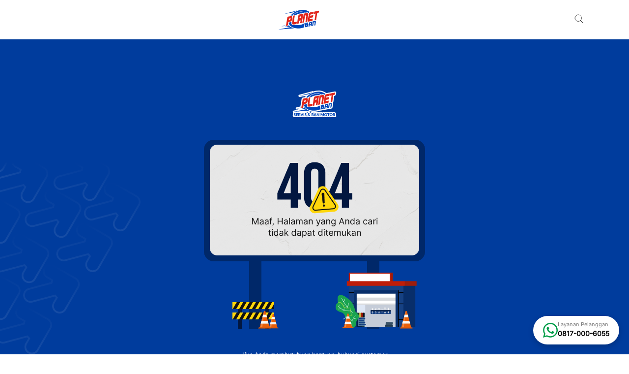

--- FILE ---
content_type: text/css; charset=utf-8
request_url: https://planetban.com/_nuxt/FullscreenPopup.DiHesbgu.css
body_size: 489
content:
.fullscreen-popup[data-v-e8aab3be]{background:#000000b3;display:flex;top:0;right:0;bottom:0;left:0;justify-content:center;position:fixed;z-index:9999}.popup-content[data-v-e8aab3be]{height:100dvh;overflow-y:auto;position:relative;transform:translateY(0);width:100%}.fade-slide-enter-active[data-v-e8aab3be],.fade-slide-leave-active[data-v-e8aab3be]{transition:all .3s ease}.fade-slide-enter-from[data-v-e8aab3be],.fade-slide-leave-to[data-v-e8aab3be]{opacity:0;transform:translateY(20px)}


--- FILE ---
content_type: text/css; charset=utf-8
request_url: https://planetban.com/_nuxt/TextFieldBox.DFiiBtQu.css
body_size: 884
content:
.search-box-container[data-v-ee6048cf]{align-items:center;background:#fff;border:1px solid #e6e7e8;border-radius:8px;box-shadow:0 0 3px #0000000d;display:flex;padding:8px 5px 8px 15px}.search-box-container.error[data-v-ee6048cf]{border:1px solid #e1251b}.search-box-container input[data-v-ee6048cf]{border:none;color:#333;flex:1;font-size:14px;outline:none;width:90%}.search-box-container[data-v-ee6048cf]:has(input:focus){border:1px solid #004fd0;outline:none}.search-box-container input[data-v-ee6048cf]::-moz-placeholder{color:#91989e}.search-box-container input[data-v-ee6048cf]::placeholder{color:#91989e}.search-icon[data-v-ee6048cf]{height:18px;width:18px;fill:#999}.t-label[data-v-ee6048cf]{color:#717379;font-size:14px;font-weight:400;letter-spacing:0;line-height:18px}.t-error[data-v-ee6048cf]{color:#e1251b;font-size:11px;font-weight:700;letter-spacing:0;line-height:100%}


--- FILE ---
content_type: text/css; charset=utf-8
request_url: https://planetban.com/_nuxt/_...D1KGf1C7.css
body_size: 1126
content:
@media (max-width:992px){.logo[data-v-4b6d1bc8]{margin-top:141px!important}}.decoration[data-v-4b6d1bc8]{bottom:0;left:0;position:absolute;z-index:1}.wrapper__not-found[data-v-4b6d1bc8]{background-color:#003c9d;min-height:100vh}.container[data-v-4b6d1bc8]{align-items:center}.logo[data-v-4b6d1bc8]{margin-bottom:46px;margin-top:104px;z-index:3}.illustration[data-v-4b6d1bc8]{margin-bottom:42px;z-index:3}.copy[data-v-4b6d1bc8]{color:#fff;font-size:12px;font-weight:500;letter-spacing:0;line-height:21px;margin-bottom:10px;max-width:324px;text-align:center;z-index:3}.cta-whatsapp[data-v-4b6d1bc8]{margin-bottom:20px;z-index:3}.cta-whatsapp #btn-whatsapp[data-v-4b6d1bc8]{align-items:center;display:flex;gap:5px;text-decoration:none}.cta-whatsapp span[data-v-4b6d1bc8]{color:#fff;font-size:12px;font-weight:700;letter-spacing:0;line-height:100%}.cta-return[data-v-4b6d1bc8]{align-items:center;border:1px solid #fff;border-radius:70px;color:#fff;cursor:pointer;display:flex;font-size:13px;font-weight:600;gap:10px;height:40;letter-spacing:2%;line-height:100%;margin-bottom:60px;min-width:150px;padding:16px;width:195;z-index:3}


--- FILE ---
content_type: text/javascript; charset=utf-8
request_url: https://planetban.com/_nuxt/C20Kchys.js
body_size: 5326
content:
import{_ as j}from"./InUCrqa-.js";import{T as b}from"./CNCRRInr.js";import{t as D}from"./v-o-kSyf.js";import{r as m,o as H,y as c,z as n,A as s,C as k,J as v,K as h,H as i,G as I,B as _,I as N,N as z}from"./Dx_aOm22.js";import O from"./DT9_Yfln.js";import{_ as U}from"./DlAUqK2U.js";import"./C-0eh1tN.js";const q={class:"hs-wrapper w-100 h-100 d-flex flex-column"},A={class:"c-header"},E={class:"container d-flex flex-column col-12 align-items-center"},G={class:"d-lg-block d-none col-12"},J={class:"c-tabs d-flex col-12 mt-2 no-scrollbar"},K=["onClick"],W={class:"container d-flex flex-column"},Z={key:0,class:"c-service-product w-100"},Q={class:"mt-5"},R={class:"t-sub"},X={class:"d-flex flex-wrap gap16px mt-3"},Y=["onClick"],ee={class:"t-box"},te={class:"c-footer d-flex col-12 justify-content-center"},ae={class:"d-flex flex-column pt-lg-0 pt-3 col-12 container"},se={__name:"HomeSearchView",props:{onCloseClicked:Function},setup(S){const f=S,l=m([{name:"Servis Motor",slug:"servis-motor",isSelected:!0,products:[]},{name:"Ban Motor",slug:"ban",isSelected:!1,specs:[]},{name:"Oli Motor",slug:"oli",isSelected:!1,specs:[]},{name:"Sparepart",slug:"sparepart",isSelected:!1,specs:[]}]),r=m(""),d=m(l.value[0]),C=m(null);async function $(){const a=g("Servis Motor");await i(async t=>{await t.get(`https://api.planetban.com/website/product/category/${a}`,{headers:{}}).then(e=>{M(a,e.data.data.detail.id)})})}async function B(){const a=g("Ban Motor");await i(async t=>{await t.get(`https://api.planetban.com/website/product/category/${a}`,{headers:{}}).then(e=>{w(a,e.data.data.detail.id)})})}async function L(){const a=g("Oli Motor");await i(async t=>{await t.get(`https://api.planetban.com/website/product/category/${a}`,{headers:{}}).then(e=>{w(a,e.data.data.detail.id)})})}async function T(){const a=g("Sparepart");await i(async t=>{await t.get(`https://api.planetban.com/website/product/category/${a}`,{headers:{}}).then(e=>{w(a,e.data.data.detail.id)})})}async function w(a,t){await i(async e=>{await e.get(`https://api.planetban.com/website/product/specification-filter?category_id=${t}`,{headers:{}}).then(o=>{const u=l.value.find(p=>p.slug===a);u.specs=o.data.data.list})})}async function M(a,t){await i(async e=>{await e.get(`https://api.planetban.com/website/product?category_id=${t}&limit=6`,{headers:{}}).then(o=>{const u=l.value.find(p=>p.slug===a);u.products=o.data.data.list,u.products.length<=0&&(l.value=l.value.filter(p=>p.slug!=="servis-motor"),x(l.value[0]))})})}function g(a){return l.value.find(t=>t.name===a).slug}function P(){C.value.scrollTop=0}function x(a){const t=l.value.find(o=>o.isSelected),e=l.value.find(o=>o.name===a.name);t&&(t.isSelected=!1),e.isSelected=!0,d.value=e,P()}function F(a,t){const e=d.value.slug;window.location.href=`/category/${e}?${a}=${t}`}function y(){window.location.href=`/search?q=${r.value}`}function V(a){window.location.href=`/product/${a}`}return H(async()=>{await B(),await L(),await T(),await $()}),(a,t)=>(n(),c("div",q,[s("div",A,[s("div",E,[s("img",{class:"img-logo",src:j,alt:"logo",style:{width:"64px",height:"40px"},onClick:t[0]||(t[0]=(...e)=>f.onCloseClicked&&f.onCloseClicked(...e))}),s("div",G,[k(b,{class:"col-12 mt-2","text-value":r.value,"onUpdate:textValue":t[1]||(t[1]=e=>r.value=e),placeholder:"Cari produk Planet Ban di sini","handle-enter":y},null,8,["text-value"])]),s("div",J,[(n(!0),c(v,null,h(l.value,e=>(n(),c("div",{class:I([e.isSelected?"selected":"","c-tab"]),onClick:o=>x(e)},_(e.name),11,K))),256))])])]),s("div",{ref_key:"scrollContainer",ref:C,class:"c-content"},[s("div",W,[d.value.slug==="servis-motor"?(n(),c("div",Z,[(n(!0),c(v,null,h(d.value.products,e=>(n(),N(O,{class:"",product:e,onClick:o=>V(e.friendly_url)},null,8,["product","onClick"]))),256))])):(n(!0),c(v,{key:1},h(d.value.specs,e=>(n(),c("div",Q,[s("span",R,_(e.specification_name),1),s("div",X,[(n(!0),c(v,null,h(e.specification_values,o=>(n(),c("div",{class:"c-box d-flex justify-content-center align-items-center col-auto flex-wrap",onClick:u=>F(z(D)(e.specification_name),o.value)},[s("span",ee,_(o.value),1)],8,Y))),256))])]))),256))])],512),s("div",te,[s("div",ae,[k(b,{class:"col-12 d-lg-none d-block mb-2","text-value":r.value,"onUpdate:textValue":t[2]||(t[2]=e=>r.value=e),placeholder:"Cari produk Planet Ban di sini","handle-enter":y},null,8,["text-value"]),s("div",{class:"c-close align-self-center d-flex flex-column align-items-center justify-content-center gap4px",onClick:t[3]||(t[3]=(...e)=>f.onCloseClicked&&f.onCloseClicked(...e))},t[4]||(t[4]=[s("svg",{class:"icon-cross",width:"20",height:"20",viewBox:"0 0 10 10",fill:"none",xmlns:"http://www.w3.org/2000/svg"},[s("path",{d:"M0.609835 1.14017C0.463388 0.993719 0.463388 0.756282 0.609835 0.609835C0.756282 0.463388 0.993719 0.463388 1.14017 0.609835L5 4.46967L8.85984 0.609835C9.00628 0.463388 9.24372 0.463388 9.39017 0.609835C9.53661 0.756282 9.53661 0.993719 9.39017 1.14017L5.53033 5L9.39017 8.85984C9.53661 9.00628 9.53661 9.24372 9.39017 9.39017C9.24372 9.53661 9.00628 9.53661 8.85984 9.39017L5 5.53033L1.14017 9.39017C0.993719 9.53661 0.756282 9.53661 0.609835 9.39017C0.463389 9.24372 0.463389 9.00628 0.609835 8.85984L4.46967 5L0.609835 1.14017Z",fill:"#004FD0"})],-1),s("div",{class:"t-close"},"Tutup",-1)]))])])]))}},ue=U(se,[["__scopeId","data-v-8f9b7822"]]);export{ue as default};


--- FILE ---
content_type: text/javascript; charset=utf-8
request_url: https://planetban.com/_nuxt/InUCrqa-.js
body_size: 80
content:
import{W as o}from"./Dx_aOm22.js";const t=o("/logo-footer.svg");export{t as _};


--- FILE ---
content_type: application/javascript; charset=UTF-8
request_url: https://analytics.tiktok.com/i18n/pixel/events.js?sdkid=CIIJF03C77U7I7DE2BGG&lib=ttq
body_size: 3875
content:

window[window["TiktokAnalyticsObject"]]._env = {"env":"external","key":""};
window[window["TiktokAnalyticsObject"]]._variation_id = 'traffic_2::default';window[window["TiktokAnalyticsObject"]]._vids = '74172070,74813232';window[window["TiktokAnalyticsObject"]]._cc = 'US';window[window.TiktokAnalyticsObject]._li||(window[window.TiktokAnalyticsObject]._li={}),window[window.TiktokAnalyticsObject]._li["CIIJF03C77U7I7DE2BGG"]="43114a42-b9b8-11f0-8778-0200170dbfec";window[window["TiktokAnalyticsObject"]]._cde = 390;; if(!window[window["TiktokAnalyticsObject"]]._server_unique_id) window[window["TiktokAnalyticsObject"]]._server_unique_id = '43118587-b9b8-11f0-8778-0200170dbfec';window[window["TiktokAnalyticsObject"]]._plugins = {"AdvancedMatching":true,"AutoAdvancedMatching":true,"AutoConfig":true,"Callback":true,"DiagnosticsConsole":true,"EnableLPV":true,"EnrichIpv6":true,"EnrichIpv6V2":true,"EventBuilder":true,"EventBuilderRuleEngine":true,"HistoryObserver":true,"Identify":true,"JSBridge":false,"Monitor":false,"PageData":true,"PerformanceInteraction":false,"RuntimeMeasurement":false,"Shopify":true,"WebFL":false};window[window["TiktokAnalyticsObject"]]._csid_config = {"enable":true};window[window["TiktokAnalyticsObject"]]._aam = {"in_form":false,"selectors":{"[class*=Btn]":9,"[class*=Button]":11,"[class*=btn]":8,"[class*=button]":10,"[id*=Btn]":14,"[id*=Button]":16,"[id*=btn]":13,"[id*=button]":15,"[role*=button]":12,"button[type='button']":6,"button[type='menu']":7,"button[type='reset']":5,"button[type='submit']":4,"input[type='button']":1,"input[type='image']":2,"input[type='submit']":3},"exclude_selectors":["[class*=cancel]","[role*=cancel]","[id*=cancel]","[class*=back]","[role*=back]","[id*=back]","[class*=return]","[role*=return]","[id*=return]"],"phone_regex":"^\\+?[0-9\\-\\.\\(\\)\\s]{7,25}$","phone_selectors":["phone","mobile","contact","pn"],"restricted_keywords":["ssn","unique","cc","card","cvv","cvc","cvn","creditcard","billing","security","social","pass","zip","address","license","gender","health","age","nationality","party","sex","political","affiliation","appointment","politics","family","parental"]};window[window["TiktokAnalyticsObject"]]._auto_config = {"open_graph":["audience"],"microdata":["audience"],"json_ld":["audience"],"meta":null};
!function(e,n,i,d,o,t){var u,a,c=l()._static_map||[{id:"MWM3YTYxZDc2MA",map:{AutoAdvancedMatching:!1,Shopify:!1,JSBridge:!1,EventBuilderRuleEngine:!1,RemoveUnusedCode:!1}},{id:"MWM3YTYxZDc2MQ",map:{AutoAdvancedMatching:!0,Shopify:!1,JSBridge:!1,EventBuilderRuleEngine:!1,RemoveUnusedCode:!1}},{id:"MWM3YTYxZDc2Mg",map:{AutoAdvancedMatching:!1,Shopify:!0,JSBridge:!1,EventBuilderRuleEngine:!1,RemoveUnusedCode:!1}},{id:"MWM3YTYxZDc2Mw",map:{AutoAdvancedMatching:!0,Shopify:!0,JSBridge:!1,EventBuilderRuleEngine:!1,RemoveUnusedCode:!1}},{id:"MWM3YTYxZDc2NA",map:{AutoAdvancedMatching:!1,Shopify:!1,JSBridge:!0,EventBuilderRuleEngine:!1,RemoveUnusedCode:!1}},{id:"MWM3YTYxZDc2NQ",map:{AutoAdvancedMatching:!0,Shopify:!1,JSBridge:!0,EventBuilderRuleEngine:!1,RemoveUnusedCode:!1}},{id:"MWM3YTYxZDc2Ng",map:{AutoAdvancedMatching:!1,Shopify:!0,JSBridge:!0,EventBuilderRuleEngine:!1,RemoveUnusedCode:!1}},{id:"MWM3YTYxZDc2Nw",map:{AutoAdvancedMatching:!0,Shopify:!0,JSBridge:!0,EventBuilderRuleEngine:!1,RemoveUnusedCode:!1}},{id:"MWM3YTYxZDc2OA",map:{AutoAdvancedMatching:!1,Shopify:!1,JSBridge:!1,EventBuilderRuleEngine:!0,RemoveUnusedCode:!1}},{id:"MWM3YTYxZDc2OQ",map:{AutoAdvancedMatching:!0,Shopify:!1,JSBridge:!1,EventBuilderRuleEngine:!0,RemoveUnusedCode:!1}},{id:"MWM3YTYxZDc2MTA",map:{AutoAdvancedMatching:!1,Shopify:!0,JSBridge:!1,EventBuilderRuleEngine:!0,RemoveUnusedCode:!1}},{id:"MWM3YTYxZDc2MTE",map:{AutoAdvancedMatching:!0,Shopify:!0,JSBridge:!1,EventBuilderRuleEngine:!0,RemoveUnusedCode:!1}},{id:"MWM3YTYxZDc2MTI",map:{AutoAdvancedMatching:!1,Shopify:!1,JSBridge:!0,EventBuilderRuleEngine:!0,RemoveUnusedCode:!1}},{id:"MWM3YTYxZDc2MTM",map:{AutoAdvancedMatching:!0,Shopify:!1,JSBridge:!0,EventBuilderRuleEngine:!0,RemoveUnusedCode:!1}},{id:"MWM3YTYxZDc2MTQ",map:{AutoAdvancedMatching:!1,Shopify:!0,JSBridge:!0,EventBuilderRuleEngine:!0,RemoveUnusedCode:!1}},{id:"MWM3YTYxZDc2MTU",map:{AutoAdvancedMatching:!0,Shopify:!0,JSBridge:!0,EventBuilderRuleEngine:!0,RemoveUnusedCode:!1}},{id:"MWM3YTYxZDc2MTY",map:{AutoAdvancedMatching:!1,Shopify:!1,JSBridge:!1,EventBuilderRuleEngine:!1,RemoveUnusedCode:!0}},{id:"MWM3YTYxZDc2MTc",map:{AutoAdvancedMatching:!0,Shopify:!1,JSBridge:!1,EventBuilderRuleEngine:!1,RemoveUnusedCode:!0}},{id:"MWM3YTYxZDc2MTg",map:{AutoAdvancedMatching:!1,Shopify:!0,JSBridge:!1,EventBuilderRuleEngine:!1,RemoveUnusedCode:!0}},{id:"MWM3YTYxZDc2MTk",map:{AutoAdvancedMatching:!0,Shopify:!0,JSBridge:!1,EventBuilderRuleEngine:!1,RemoveUnusedCode:!0}},{id:"MWM3YTYxZDc2MjA",map:{AutoAdvancedMatching:!1,Shopify:!1,JSBridge:!0,EventBuilderRuleEngine:!1,RemoveUnusedCode:!0}},{id:"MWM3YTYxZDc2MjE",map:{AutoAdvancedMatching:!0,Shopify:!1,JSBridge:!0,EventBuilderRuleEngine:!1,RemoveUnusedCode:!0}},{id:"MWM3YTYxZDc2MjI",map:{AutoAdvancedMatching:!1,Shopify:!0,JSBridge:!0,EventBuilderRuleEngine:!1,RemoveUnusedCode:!0}},{id:"MWM3YTYxZDc2MjM",map:{AutoAdvancedMatching:!0,Shopify:!0,JSBridge:!0,EventBuilderRuleEngine:!1,RemoveUnusedCode:!0}},{id:"MWM3YTYxZDc2MjQ",map:{AutoAdvancedMatching:!1,Shopify:!1,JSBridge:!1,EventBuilderRuleEngine:!0,RemoveUnusedCode:!0}},{id:"MWM3YTYxZDc2MjU",map:{AutoAdvancedMatching:!0,Shopify:!1,JSBridge:!1,EventBuilderRuleEngine:!0,RemoveUnusedCode:!0}},{id:"MWM3YTYxZDc2MjY",map:{AutoAdvancedMatching:!1,Shopify:!0,JSBridge:!1,EventBuilderRuleEngine:!0,RemoveUnusedCode:!0}},{id:"MWM3YTYxZDc2Mjc",map:{AutoAdvancedMatching:!0,Shopify:!0,JSBridge:!1,EventBuilderRuleEngine:!0,RemoveUnusedCode:!0}},{id:"MWM3YTYxZDc2Mjg",map:{AutoAdvancedMatching:!1,Shopify:!1,JSBridge:!0,EventBuilderRuleEngine:!0,RemoveUnusedCode:!0}},{id:"MWM3YTYxZDc2Mjk",map:{AutoAdvancedMatching:!0,Shopify:!1,JSBridge:!0,EventBuilderRuleEngine:!0,RemoveUnusedCode:!0}},{id:"MWM3YTYxZDc2MzA",map:{AutoAdvancedMatching:!1,Shopify:!0,JSBridge:!0,EventBuilderRuleEngine:!0,RemoveUnusedCode:!0}},{id:"MWM3YTYxZDc2MzE",map:{AutoAdvancedMatching:!0,Shopify:!0,JSBridge:!0,EventBuilderRuleEngine:!0,RemoveUnusedCode:!0}}],e=(l()._static_map=c,a="https://analytics.tiktok.com/i18n/pixel/static/",null==(e=u={"info":{"pixelCode":"CIIJF03C77U7I7DE2BGG","name":"Planet Ban -Pixel","status":0,"setupMode":0,"partner":"GoogleTagManagerClient","advertiserID":"7251524518441680898","is_onsite":false,"firstPartyCookieEnabled":false},"plugins":{"Shopify":false,"AdvancedMatching":{"email":true,"phone_number":true,"first_name":true,"last_name":true,"city":true,"state":true,"country":true,"zip_code":true},"AutoAdvancedMatching":{"auto_email":true,"auto_phone_number":true},"Callback":true,"Identify":true,"Monitor":true,"PerformanceInteraction":true,"WebFL":true,"AutoConfig":{"form_rules":null,"vc_rules":{"doubleclick.net":[{"version":"stable","rule_key":"doubleclick.net","valueXpath":"//html","currency":{"val":"N/A"}}],"googleadservices.com":[{"version":"stable","rule_key":"googleadservices.com","valueXpath":"//strong","currency":{"val":"$"}}]}},"PageData":{"performance":false,"interaction":true},"DiagnosticsConsole":true,"CompetitorInsight":true,"EventBuilder":true,"EnrichIpv6":true,"HistoryObserver":{"dynamic_web_pageview":true},"RuntimeMeasurement":true,"JSBridge":true,"EventBuilderRuleEngine":true,"RemoveUnusedCode":true,"EnableLPV":false,"AutoConfigV2":false},"rules":[{"code_id":7351230510087127048,"pixel_event_id":7351230510087127048,"trigger_type":"CLICK","conditions":[{"rule_id":7328516,"variable_type":"IMG_SRC","operator":"EQUALS","value":"https://planetban.com/media/wysiwyg/promo/article-banner/Button_Promo_Coster.png","dynamic_parameter":{}},{"rule_id":8547625,"variable_type":"IMG_SRC","operator":"EQUALS","value":"https://planetban.com/media/wysiwyg/promo/PROMO_SPESIAL_IMLEK_2025_-_BAGI_ANGPAO_2_.png","dynamic_parameter":{}},{"rule_id":9208444,"variable_type":"IMG_SRC","operator":"EQUALS","value":"https://planetban.com/media/wysiwyg/promo/article-banner/Button_Website-01.png","dynamic_parameter":{}},{"rule_id":9208502,"variable_type":"IMG_SRC","operator":"EQUALS","value":"https://planetban.com/media/wysiwyg/promo/SIGAP/SIGAP_TO_WA_85760556055.png","dynamic_parameter":{}},{"rule_id":9208503,"variable_type":"IMG_SRC","operator":"EQUALS","value":"https://planetban.com/media/wysiwyg/promo/SIGAP/SIGAP_TO_WA_81519409060.png","dynamic_parameter":{}},{"rule_id":9208658,"variable_type":"IMG_SRC","operator":"EQUALS","value":"https://planetban.com/media/promo/thumbnail/Promo-Servis-Shockbreaker-Depan-1080x1080.png","dynamic_parameter":{}},{"rule_id":9208659,"variable_type":"IMG_SRC","operator":"EQUALS","value":"https://planetban.com/media/promo/thumbnail/PromoRumahRollerPulley1080x1080.png","dynamic_parameter":{}},{"rule_id":9208661,"variable_type":"IMG_SRC","operator":"EQUALS","value":"https://planetban.com/media/promo/thumbnail/Paket-Roller-Slider_1080x1080.png","dynamic_parameter":{}},{"rule_id":9208662,"variable_type":"IMG_SRC","operator":"EQUALS","value":"https://planetban.com/media/promo/thumbnail/Promo-Ban-Sport-Terkini-150cc-1080x1080.jpg","dynamic_parameter":{}},{"rule_id":9208664,"variable_type":"IMG_SRC","operator":"EQUALS","value":"https://planetban.com/media/promo/thumbnail/PromoRumahRoller1200x1200.png","dynamic_parameter":{}},{"rule_id":9208666,"variable_type":"IMG_SRC","operator":"EQUALS","value":"https://planetban.com/media/promo/thumbnail/PromoOliXTEN.png","dynamic_parameter":{}}],"code":"\n\u003cscript\u003e\nwindow[window.TiktokAnalyticsObject].instance(\"CIIJF03C77U7I7DE2BGG\").track(\"ClickButton\",{\"pixelMethod\":\"standard\"});\n\u003c/script\u003e\n"},{"code_id":7386893398562570248,"pixel_event_id":7386893398562570248,"trigger_type":"CLICK","conditions":[{"rule_id":8887583,"variable_type":"TOKENIZE_TEXT","operator":"EQUALS","value":"kirim","dynamic_parameter":{}}],"code":"\n\u003cscript\u003e\nwindow[window.TiktokAnalyticsObject].instance(\"CIIJF03C77U7I7DE2BGG\").track(\"Lead\",{\"pixelMethod\":\"standard\"});\n\u003c/script\u003e\n"},{"code_id":7403682041935511560,"pixel_event_id":7403682041935511560,"trigger_type":"CLICK","conditions":[{"rule_id":7810590,"variable_type":"IMG_SRC","operator":"EQUALS","value":"https://planetban.com/media/wysiwyg/promo/Planet_Ban_Jambi/GO_JAMBI_-_PLANET_BAN_-_SQUARE_-_ADS.jpg","dynamic_parameter":{}},{"rule_id":7810594,"variable_type":"IMG_SRC","operator":"EQUALS","value":"https://planetban.com/media/wysiwyg/promo/Landscape_1200x300_px_.png","dynamic_parameter":{}},{"rule_id":8040991,"variable_type":"IMG_SRC","operator":"EQUALS","value":"https://planetban.com/media/wysiwyg/promo/servis_rmb/Dapatkan_Voucher_Diskon_Sekarang.png","dynamic_parameter":{}}],"code":"\n\u003cscript\u003e\nwindow[window.TiktokAnalyticsObject].instance(\"CIIJF03C77U7I7DE2BGG\").track(\"PlaceAnOrder\",{\"pixelMethod\":\"standard\"});\n\u003c/script\u003e\n"},{"code_id":7403682627544252434,"pixel_event_id":7403682627544252434,"trigger_type":"CLICK","conditions":[{"rule_id":7810601,"variable_type":"IMG_SRC","operator":"EQUALS","value":"https://planetban.com/media/wysiwyg/promo/servis_rmb/Caritau_servis_rasa_mesin_baru_planet_ban__1200x300.png","dynamic_parameter":{}}],"code":"\n\u003cscript\u003e\nwindow[window.TiktokAnalyticsObject].instance(\"CIIJF03C77U7I7DE2BGG\").track(\"ViewContent\",{\"pixelMethod\":\"standard\"});\n\u003c/script\u003e\n"},{"code_id":7421115672182276112,"pixel_event_id":7421115672182276112,"trigger_type":"CLICK","conditions":[{"rule_id":8040996,"variable_type":"TOKENIZE_TEXT","operator":"EQUALS","value":"planet ban jend sudirman tambak sari","dynamic_parameter":{}},{"rule_id":8040998,"variable_type":"TOKENIZE_TEXT","operator":"EQUALS","value":"planet ban m yamin payo lebar","dynamic_parameter":{}},{"rule_id":8041001,"variable_type":"TOKENIZE_TEXT","operator":"EQUALS","value":"planet ban rd syahbudin mayang mangurai","dynamic_parameter":{}},{"rule_id":8041057,"variable_type":"IMG_SRC","operator":"EQUALS","value":"https://planetban.com/media/wysiwyg/promo/Planet_Ban_Jambi/Planet_Ban_Jend_Sudirman_-_Jambi.png","dynamic_parameter":{}},{"rule_id":8041062,"variable_type":"IMG_SRC","operator":"EQUALS","value":"https://planetban.com/media/wysiwyg/promo/Planet_Ban_Jambi/Planet_Ban_M_Yamin_Payolebar_-_Jambi.png","dynamic_parameter":{}},{"rule_id":8041063,"variable_type":"IMG_SRC","operator":"EQUALS","value":"https://planetban.com/media/wysiwyg/promo/Planet_Ban_Jambi/Planet_Ban_RD_Syahbudin_Mayangmangurai_-_Jambi.png","dynamic_parameter":{}}],"code":"\n\u003cscript\u003e\nwindow[window.TiktokAnalyticsObject].instance(\"CIIJF03C77U7I7DE2BGG\").track(\"FindLocation\",{\"pixelMethod\":\"standard\"});\n\u003c/script\u003e\n"},{"code_id":7510057360254140424,"pixel_event_id":7510057360254140424,"trigger_type":"CLICK","conditions":[{"rule_id":8887351,"variable_type":"IMG_SRC","operator":"EQUALS","value":"https://lh7-rt.googleusercontent.com/docsz/AD_4nXedlJjUo5ReMHzN4J1191l7eD2NWFSSqVMtPs69n84qNOlGoKMimTZyizNa3YRtC6oqqaHqs-7yOBbX0nt22y79GjlnC-QXvl5BVVx6KTxE3iNeX5lLC6Pg87YCiKMCyNlMAlCz7w?key=PCRqdJyAyyBbip7QUrj2rQ","dynamic_parameter":{}},{"rule_id":8887354,"variable_type":"IMG_SRC","operator":"EQUALS","value":"https://lh7-rt.googleusercontent.com/docsz/AD_4nXeyO0B3g8zEP-d3uqKEw6qgKh3oVT5MrBDpZu21FctcuriEYd0v0pioVzBPPb3llPIX5_jfq98HOVWiF16Y4EKUCNmaRwYYTPD3LWFhzQ5wEt_sl5D5d_PSVAF1VQQzg1l52mGZTA?key=PCRqdJyAyyBbip7QUrj2rQ","dynamic_parameter":{}},{"rule_id":8887355,"variable_type":"IMG_SRC","operator":"EQUALS","value":"https://lh7-rt.googleusercontent.com/docsz/AD_4nXeF5b909Fh4jYvOF8Xe956ygaYFrP9jBGX5YIijuXmUb6XTh26qV4EICXrfPxr88XRlgkFMKoEoF9cW5m1MTjqbrcRfTJpYRkA4BDpTOt8EXDvYZGF-LcXkxRbGL0Dif0648DHD1w?key=PCRqdJyAyyBbip7QUrj2rQ","dynamic_parameter":{}}],"code":"\n\u003cscript\u003e\nwindow[window.TiktokAnalyticsObject].instance(\"CIIJF03C77U7I7DE2BGG\").track(\"AddToWishlist\",{\"pixelMethod\":\"standard\"});\n\u003c/script\u003e\n"},{"code_id":7351230510087127048,"pixel_event_id":7351230510087127048,"trigger_type":"PAGEVIEW","conditions":[{"rule_id":8478389,"variable_type":"PAGE_URL_V2","operator":"CONTAINS","value":"planetbancore.coster.id/go/ZTADUE","dynamic_parameter":{}},{"rule_id":8547611,"variable_type":"PAGE_URL","operator":"CONTAINS","value":"https://wa.me/628170006055","dynamic_parameter":{}}],"code":"\n\u003cscript\u003e\nwindow[window.TiktokAnalyticsObject].instance(\"CIIJF03C77U7I7DE2BGG\").track(\"ClickButton\",{\"pixelMethod\":\"standard\"});\n\u003c/script\u003e\n"},{"code_id":7403682041935511560,"pixel_event_id":7403682041935511560,"trigger_type":"PAGEVIEW","conditions":[{"rule_id":8041007,"variable_type":"PAGE_URL_V2","operator":"CONTAINS","value":"planetbancore.coster.id/go/7PWrbx","dynamic_parameter":{}},{"rule_id":8041076,"variable_type":"PAGE_URL_V2","operator":"CONTAINS","value":"planetbancore.coster.id/go/7PWrbx","dynamic_parameter":{}}],"code":"\n\u003cscript\u003e\nwindow[window.TiktokAnalyticsObject].instance(\"CIIJF03C77U7I7DE2BGG\").track(\"PlaceAnOrder\",{\"pixelMethod\":\"standard\"});\n\u003c/script\u003e\n"},{"code_id":7359148613664342024,"pixel_event_id":7359148613664342024,"trigger_type":"PAGEVIEW","conditions":[{"rule_id":8887345,"variable_type":"PAGE_URL_V2","operator":"CONTAINS","value":"planetban.com/promo/voucher/servis-oli/thankyou","dynamic_parameter":{}},{"rule_id":8887581,"variable_type":"PAGE_URL_V2","operator":"CONTAINS","value":"voucher/servis-oli/thankyou","dynamic_parameter":{}},{"rule_id":8887582,"variable_type":"PAGE_URL_V2","operator":"CONTAINS","value":"voucher/servis-oli/thankyou","dynamic_parameter":{}},{"rule_id":8887738,"variable_type":"PAGE_URL_V2","operator":"CONTAINS","value":"promo/voucher/servis-oli/thankyou","dynamic_parameter":{}}],"code":"\n\u003cscript\u003e\nwindow[window.TiktokAnalyticsObject].instance(\"CIIJF03C77U7I7DE2BGG\").track(\"CompleteRegistration\",{\"pixelMethod\":\"standard\"});\n\u003c/script\u003e\n"}]})||null==(n=e.info)?void 0:n.pixelCode);function M(){return window&&window.TiktokAnalyticsObject||"ttq"}function l(){return window&&window[M()]}function g(e,n){n=l()[n];return n&&n[e]||{}}var r,v,n=l();n||(n=[],window&&(window[M()]=n)),Object.assign(u,{options:g(e,"_o")}),r=u,n._i||(n._i={}),(v=r.info.pixelCode)&&(n._i[v]||(n._i[v]=[]),Object.assign(n._i[v],r),n._i[v]._load=+new Date),Object.assign(u.info,{loadStart:g(e,"_t"),loadEnd:g(e,"_i")._load,loadId:n._li&&n._li[e]||""}),null!=(i=(d=n).instance)&&null!=(o=i.call(d,e))&&null!=(t=o.setPixelInfo)&&t.call(o,u.info),r=function(e,n,i){var t=0<arguments.length&&void 0!==e?e:{},u=1<arguments.length?n:void 0,e=2<arguments.length?i:void 0,n=function(e,n){for(var i=0;i<e.length;i++)if(n.call(null,e[i],i))return e[i]}(c,function(e){for(var i=e.map,n=Object.keys(i),d=function(e){var n;return"JSBridge"===e?"external"!==(null==(n=l()._env)?void 0:n.env)===i[e]:!(!t[e]||!u[e])===i[e]},o=0;o<n.length;o++)if(!d.call(null,n[o],o))return!1;return!0});return n?"".concat(e,"main.").concat(n.id,".js"):"".concat(e,"main.").concat(c[0].id,".js")}(n._plugins,u.plugins,a),v=e,(void 0!==self.DedicatedWorkerGlobalScope?self instanceof self.DedicatedWorkerGlobalScope:"DedicatedWorkerGlobalScope"===self.constructor.name)?self.importScripts&&self.importScripts(r):((i=document.createElement("script")).type="text/javascript",i.async=!0,i.src=r,i.setAttribute("data-id",v),(r=document.getElementsByTagName("script")[0])&&r.parentNode&&r.parentNode.insertBefore(i,r))}();


--- FILE ---
content_type: image/svg+xml
request_url: https://planetban.com/instagram.svg
body_size: 4088
content:
<svg width="21" height="20" viewBox="0 0 21 20" fill="none" xmlns="http://www.w3.org/2000/svg">
<path fill-rule="evenodd" clip-rule="evenodd" d="M6.37727 0.06C7.44364 0.0109091 7.78364 0 10.5 0C13.2164 0 13.5564 0.0118182 14.6218 0.06C15.6873 0.108182 16.4145 0.278182 17.0509 0.524545C17.7173 0.776364 18.3218 1.17 18.8218 1.67909C19.3309 2.17818 19.7236 2.78182 19.9745 3.44909C20.2218 4.08545 20.3909 4.81273 20.44 5.87636C20.4891 6.94455 20.5 7.28455 20.5 10C20.5 12.7164 20.4882 13.0564 20.44 14.1227C20.3918 15.1864 20.2218 15.9136 19.9745 16.55C19.7236 17.2174 19.3303 17.822 18.8218 18.3218C18.3218 18.8309 17.7173 19.2236 17.0509 19.4745C16.4145 19.7218 15.6873 19.8909 14.6236 19.94C13.5564 19.9891 13.2164 20 10.5 20C7.78364 20 7.44364 19.9882 6.37727 19.94C5.31364 19.8918 4.58636 19.7218 3.95 19.4745C3.28266 19.2236 2.67802 18.8302 2.17818 18.3218C1.66944 17.8224 1.27574 17.2181 1.02455 16.5509C0.778182 15.9145 0.609091 15.1873 0.56 14.1236C0.510909 13.0555 0.5 12.7155 0.5 10C0.5 7.28364 0.511818 6.94364 0.56 5.87818C0.608182 4.81273 0.778182 4.08545 1.02455 3.44909C1.27611 2.78189 1.67011 2.17756 2.17909 1.67818C2.67822 1.16955 3.28225 0.775858 3.94909 0.524545C4.58545 0.278182 5.31273 0.109091 6.37636 0.06H6.37727ZM14.5409 1.86C13.4864 1.81182 13.17 1.80182 10.5 1.80182C7.83 1.80182 7.51364 1.81182 6.45909 1.86C5.48364 1.90455 4.95455 2.06727 4.60182 2.20455C4.13545 2.38636 3.80182 2.60182 3.45182 2.95182C3.12004 3.27459 2.86471 3.66753 2.70455 4.10182C2.56727 4.45455 2.40455 4.98364 2.36 5.95909C2.31182 7.01364 2.30182 7.33 2.30182 10C2.30182 12.67 2.31182 12.9864 2.36 14.0409C2.40455 15.0164 2.56727 15.5455 2.70455 15.8982C2.86455 16.3318 3.12 16.7255 3.45182 17.0482C3.77455 17.38 4.16818 17.6355 4.60182 17.7955C4.95455 17.9327 5.48364 18.0955 6.45909 18.14C7.51364 18.1882 7.82909 18.1982 10.5 18.1982C13.1709 18.1982 13.4864 18.1882 14.5409 18.14C15.5164 18.0955 16.0455 17.9327 16.3982 17.7955C16.8645 17.6136 17.1982 17.3982 17.5482 17.0482C17.88 16.7255 18.1355 16.3318 18.2955 15.8982C18.4327 15.5455 18.5955 15.0164 18.64 14.0409C18.6882 12.9864 18.6982 12.67 18.6982 10C18.6982 7.33 18.6882 7.01364 18.64 5.95909C18.5955 4.98364 18.4327 4.45455 18.2955 4.10182C18.1136 3.63545 17.8982 3.30182 17.5482 2.95182C17.2254 2.62006 16.8325 2.36474 16.3982 2.20455C16.0455 2.06727 15.5164 1.90455 14.5409 1.86ZM9.22273 13.0827C9.93605 13.3797 10.7303 13.4197 11.4699 13.1961C12.2095 12.9725 12.8485 12.499 13.2778 11.8566C13.7071 11.2142 13.9001 10.4426 13.8237 9.67373C13.7473 8.90485 13.4064 8.18634 12.8591 7.64091C12.5102 7.29225 12.0884 7.02528 11.6239 6.85922C11.1595 6.69317 10.664 6.63215 10.1732 6.68056C9.68233 6.72897 9.20832 6.88562 8.78528 7.13921C8.36223 7.3928 8.00068 7.73704 7.72664 8.14714C7.4526 8.55723 7.2729 9.02299 7.20047 9.51087C7.12804 9.99876 7.16468 10.4966 7.30776 10.9687C7.45084 11.4407 7.6968 11.8751 8.02793 12.2407C8.35906 12.6062 8.76711 12.8938 9.22273 13.0827ZM6.86545 6.36545C7.34275 5.88816 7.90938 5.50955 8.533 5.25124C9.15662 4.99293 9.825 4.85998 10.5 4.85998C11.175 4.85998 11.8434 4.99293 12.467 5.25124C13.0906 5.50955 13.6573 5.88816 14.1345 6.36545C14.6118 6.84275 14.9905 7.40938 15.2488 8.033C15.5071 8.65662 15.64 9.325 15.64 10C15.64 10.675 15.5071 11.3434 15.2488 11.967C14.9905 12.5906 14.6118 13.1573 14.1345 13.6345C13.1706 14.5985 11.8632 15.14 10.5 15.14C9.13678 15.14 7.8294 14.5985 6.86545 13.6345C5.90151 12.6706 5.35998 11.3632 5.35998 10C5.35998 8.63678 5.90151 7.3294 6.86545 6.36545ZM16.78 5.62545C16.8983 5.51388 16.993 5.37971 17.0585 5.23089C17.124 5.08206 17.1589 4.92161 17.1613 4.75903C17.1637 4.59645 17.1334 4.43504 17.0723 4.28437C17.0111 4.1337 16.9204 3.99683 16.8054 3.88185C16.6904 3.76688 16.5536 3.67614 16.4029 3.61502C16.2522 3.55389 16.0908 3.52361 15.9282 3.52598C15.7657 3.52835 15.6052 3.56332 15.4564 3.62881C15.3076 3.69431 15.1734 3.789 15.0618 3.90727C14.8448 4.1373 14.726 4.44284 14.7306 4.75903C14.7352 5.07522 14.8629 5.37716 15.0865 5.60077C15.3101 5.82437 15.6121 5.95203 15.9282 5.95664C16.2444 5.96125 16.55 5.84245 16.78 5.62545Z" fill="white"/>
</svg>


--- FILE ---
content_type: image/svg+xml
request_url: https://planetban.com/facebook.svg
body_size: 418
content:
<svg width="21" height="20" viewBox="0 0 21 20" fill="none" xmlns="http://www.w3.org/2000/svg">
<path d="M20.5 10C20.5 4.5 16 0 10.5 0C5 0 0.5 4.5 0.5 10C0.5 15 4.125 19.125 8.875 19.875V12.875H6.375V10H8.875V7.75C8.875 5.25 10.375 3.875 12.625 3.875C13.75 3.875 14.875 4.125 14.875 4.125V6.625H13.625C12.375 6.625 12 7.375 12 8.125V10H14.75L14.25 12.875H11.875V20C16.875 19.25 20.5 15 20.5 10Z" fill="white"/>
</svg>


--- FILE ---
content_type: text/javascript; charset=utf-8
request_url: https://planetban.com/_nuxt/C-0eh1tN.js
body_size: 206
content:
function n(t=""){t=t.toString().replaceAll(".","");const e=t.split("").reverse(),s=[];for(let r=1;r<=e.length;r++)s.push(e[r-1]),r%3==0&&r!=e.length&&s.push(".");return s.reverse().join("")}export{n as f};


--- FILE ---
content_type: text/javascript; charset=utf-8
request_url: https://planetban.com/_nuxt/Sj05re17.js
body_size: 1816
content:
import{_ as r}from"./InUCrqa-.js";import{W as a,y as l,z as i,A as e,J as p}from"./Dx_aOm22.js";import{_ as d}from"./DlAUqK2U.js";const m=a("/not-found.png"),c=a("/arrow-ornaments-2.png"),u={mounted(){document.getElementById("btn-whatsapp").setAttribute("href","https://api.whatsapp.com/send?cat=cs&phone=628170006055&text=Halo%2C%20saya%20punya%20pertanyaan%20terkait%20Planet%20Ban%2E"),document.querySelector(".container__header").style.display="none",document.querySelector(".container__footer").style.display="none"},methods:{redirectHome(){location.href="/"}}},_={class:"wrapper__not-found"},f={class:"d-flex flex-column container"},b={class:"logo"},g={class:"cta-whatsapp"};function y(n,t,h,F,k,s){return i(),l(p,null,[e("div",_,[e("div",f,[e("div",b,[e("img",{src:r,alt:"logo",onClick:t[0]||(t[0]=(...o)=>s.redirectHome&&s.redirectHome(...o)),style:{cursor:"pointer"}})]),t[5]||(t[5]=e("div",{class:"illustration"},[e("img",{src:m,alt:"illustration",style:{width:"100%",height:"auto"}})],-1)),t[6]||(t[6]=e("div",{class:"copy"},[e("span",null,"Jika Anda membutuhkan bantuan, hubungi customer servis kami melalui WhatsApp")],-1)),e("div",g,[e("a",{id:"btn-whatsapp",href:"#",target:"_blank",rel:"noopener noreferrer",onClick:t[1]||(t[1]=o=>n.gtagSendEvent("https://web.whatsapp.com/send?phone=628170006055"))},t[3]||(t[3]=[e("i",{class:"bi bi-whatsapp",style:{color:"#FFFFFF"}},null,-1),e("span",null,"0817-000-6055",-1)]))]),e("div",{class:"cta-return",onClick:t[2]||(t[2]=(...o)=>s.redirectHome&&s.redirectHome(...o))},t[4]||(t[4]=[e("span",null,"Kembali ke Homepage",-1),e("i",{class:"bi bi-arrow-right",style:{color:"#FFFFFF"}},null,-1)]))])]),t[7]||(t[7]=e("img",{class:"decoration",src:c,alt:"decoration"},null,-1))],64)}const x=d(u,[["render",y],["__scopeId","data-v-4b6d1bc8"]]);export{x as default};


--- FILE ---
content_type: text/javascript; charset=utf-8
request_url: https://planetban.com/_nuxt/DT9_Yfln.js
body_size: 1481
content:
import{f as a}from"./C-0eh1tN.js";import{_ as f}from"./DlAUqK2U.js";import{k as n,y as e,z as r,A as o,F as d,B as s,N as c}from"./Dx_aOm22.js";const g={class:"service-product-item__wrapper"},h={class:"d-flex flex-column"},v={class:"c-img-product position-relative"},y=["src"],k={key:0,class:"c-discount t-discount-label color-neutralWhite"},x={class:"mt-2 t-product-title",style:{color:"#1F252C"}},P={class:"d-flex align-items-center mt-2"},A={class:"t-product-price ms-1 color-primary-content01"},B={key:0,class:"d-flex align-items-center mt-2"},I={class:"t-product-price-strikethrough",style:{color:"#9EA0A2"}},b={class:"t-product-discount-price color-red07 ms-1"},E={__name:"ServiceProductItem",props:{product:{}},setup(l){const t=l,m=n(()=>t.product.special_promo>0?t.product.special_promo:t.product.price),u=n(()=>t.product.special_promo>0?t.product.price:t.product.special_promo);function _(p){p.target.src="/empty-product-image.png"}return(p,i)=>(r(),e("div",g,[o("div",h,[o("div",v,[o("img",{src:t.product.image,alt:"",onError:_},null,40,y),t.product.special_promo>0?(r(),e("span",k,"Diskon Harga")):d("",!0)]),o("span",x,s(t.product.name),1),o("div",P,[i[0]||(i[0]=o("span",{class:"t-rp color-primary-content01"},"Rp",-1)),o("span",A,s(c(a)(c(m))),1)]),t.product.special_promo>0?(r(),e("div",B,[o("span",I,"Rp "+s(c(a)(c(u))),1),o("span",b,"Hemat "+s(t.product.discount_percentage)+"%",1)])):d("",!0)])]))}},D=f(E,[["__scopeId","data-v-b81d3d9d"]]);export{D as default};


--- FILE ---
content_type: image/svg+xml
request_url: https://planetban.com/twitter.svg
body_size: 1304
content:
<svg width="21" height="18" viewBox="0 0 21 18" fill="none" xmlns="http://www.w3.org/2000/svg">
<path d="M21 2.07582C20.2277 2.42661 19.3981 2.66362 18.526 2.77076C19.4259 2.21878 20.0991 1.35004 20.4201 0.326628C19.5746 0.841421 18.6493 1.20378 17.6844 1.39795C17.0355 0.687715 16.176 0.216961 15.2393 0.0587732C14.3027 -0.0994145 13.3413 0.0638146 12.5044 0.523118C11.6675 0.982422 11.002 1.7121 10.6111 2.59887C10.2203 3.48564 10.1259 4.47989 10.3428 5.42725C8.62963 5.33908 6.95372 4.88263 5.4238 4.08754C3.89389 3.29244 2.54416 2.17647 1.46221 0.812041C1.09227 1.46621 0.879547 2.22467 0.879547 3.03242C0.879135 3.75959 1.05382 4.47562 1.38811 5.11698C1.7224 5.75834 2.20595 6.3052 2.79587 6.70904C2.11172 6.68673 1.44267 6.49723 0.844402 6.15632V6.2132C0.844333 7.23308 1.18848 8.22158 1.81846 9.01096C2.44843 9.80034 3.32542 10.342 4.30063 10.544C3.66597 10.7201 3.00058 10.746 2.35471 10.6198C2.62985 11.4974 3.16581 12.2648 3.88755 12.8146C4.60929 13.3643 5.48068 13.669 6.37972 13.6859C4.85354 14.914 2.96871 15.5802 1.02845 15.5773C0.684753 15.5774 0.341346 15.5568 0 15.5157C1.96948 16.8138 4.2621 17.5027 6.60354 17.5C14.5296 17.5 18.8626 10.7706 18.8626 4.93425C18.8626 4.74464 18.858 4.55313 18.8497 4.36351C19.6925 3.73871 20.42 2.96501 20.9982 2.07866L21 2.07582Z" fill="white"/>
</svg>


--- FILE ---
content_type: image/svg+xml
request_url: https://planetban.com/youtube.svg
body_size: 1614
content:
<svg width="21" height="16" viewBox="0 0 21 16" fill="none" xmlns="http://www.w3.org/2000/svg">
<path fill-rule="evenodd" clip-rule="evenodd" d="M10.5 0C11.355 0 12.232 0.0220001 13.082 0.0580001L14.086 0.106L15.047 0.163L15.947 0.224L16.769 0.288C17.6612 0.355891 18.5008 0.736434 19.14 1.3626C19.7791 1.98877 20.1768 2.8204 20.263 3.711L20.303 4.136L20.378 5.046C20.448 5.989 20.5 7.017 20.5 8C20.5 8.983 20.448 10.011 20.378 10.954L20.303 11.864L20.263 12.289C20.1768 13.1798 19.7789 14.0115 19.1396 14.6377C18.5002 15.2639 17.6604 15.6443 16.768 15.712L15.948 15.775L15.048 15.837L14.086 15.894L13.082 15.942C12.2218 15.9793 11.361 15.9986 10.5 16C9.63902 15.9986 8.77817 15.9793 7.918 15.942L6.914 15.894L5.953 15.837L5.053 15.775L4.231 15.712C3.33881 15.6441 2.4992 15.2636 1.86004 14.6374C1.22089 14.0112 0.823191 13.1796 0.737 12.289L0.697 11.864L0.622 10.954C0.545833 9.97112 0.50514 8.98581 0.5 8C0.5 7.017 0.552 5.989 0.622 5.046L0.697 4.136L0.737 3.711C0.823157 2.82055 1.22071 1.98905 1.85966 1.36291C2.49861 0.736759 3.33799 0.356116 4.23 0.288L5.051 0.224L5.951 0.163L6.913 0.106L7.917 0.0580001C8.7775 0.0207272 9.63869 0.00138958 10.5 0ZM8.5 5.575V10.425C8.5 10.887 9 11.175 9.4 10.945L13.6 8.52C13.6914 8.46739 13.7673 8.39162 13.8201 8.30033C13.8729 8.20904 13.9007 8.10545 13.9007 8C13.9007 7.89455 13.8729 7.79096 13.8201 7.69967C13.7673 7.60838 13.6914 7.53261 13.6 7.48L9.4 5.056C9.30876 5.00332 9.20526 4.9756 9.0999 4.97562C8.99455 4.97563 8.89106 5.00339 8.79983 5.0561C8.70861 5.1088 8.63287 5.1846 8.58024 5.27587C8.52761 5.36713 8.49993 5.47065 8.5 5.576V5.575Z" fill="white"/>
</svg>


--- FILE ---
content_type: text/javascript; charset=utf-8
request_url: https://planetban.com/_nuxt/CNCRRInr.js
body_size: 1287
content:
import{y as n,z as r,F as o,A as s,B as d,a6 as u,G as c}from"./Dx_aOm22.js";import{_ as p}from"./DlAUqK2U.js";const m={class:"d-flex flex-column"},x={key:0,class:"t-label mb-1"},h=["value","placeholder"],y={key:1,class:"t-error mt-2"},f={__name:"TextFieldBox",props:{label:{type:String,default:null},textValue:String,placeholder:String,hideIcon:{type:Boolean,default:!1},handleEnter:{type:Function,default:()=>{}},error:{type:String,default:null}},setup(l){const t=l;return(i,e)=>(r(),n("div",m,[t.label?(r(),n("span",x,d(t.label),1)):o("",!0),s("div",{class:c([l.error?"error":"","search-box-container"])},[s("input",{type:"text",value:t.textValue,placeholder:t.placeholder,enterkeyhint:"go",onInput:e[0]||(e[0]=a=>i.$emit("update:textValue",a.target.value)),onKeyup:e[1]||(e[1]=u((...a)=>l.handleEnter&&l.handleEnter(...a),["enter"]))},null,40,h),t.hideIcon?o("",!0):(r(),n("svg",{key:0,onClick:e[2]||(e[2]=(...a)=>l.handleEnter&&l.handleEnter(...a)),class:"search-icon",xmlns:"http://www.w3.org/2000/svg",viewBox:"0 0 24 24"},e[3]||(e[3]=[s("path",{d:"M21.71 20.29l-3.4-3.39a9 9 0 10-1.41 1.41l3.39 3.4a1 1 0 001.42-1.42zM11 18a7 7 0 117-7 7 7 0 01-7 7z"},null,-1)])))],2),t.error?(r(),n("span",y,d(t.error),1)):o("",!0)]))}},B=p(f,[["__scopeId","data-v-ee6048cf"]]);export{B as T};


--- FILE ---
content_type: image/svg+xml
request_url: https://planetban.com/logo-footer.svg
body_size: 47876
content:
    <svg width="90" height="54" viewBox="0 0 90 54" fill="none" xmlns="http://www.w3.org/2000/svg">
<g clip-path="url(#clip0_1229_1335)">
<path d="M89.1665 50.5142L88.5515 49.5277C88.6546 49.3249 88.7419 49.1105 88.8094 48.8921C88.9245 48.5178 88.98 48.1279 88.98 47.7263C88.98 47.196 88.8808 46.6891 88.6864 46.2134C88.4562 45.6597 88.0991 45.1801 87.615 44.7902C87.1904 44.447 86.6746 44.1858 86.0833 44.0181C85.5754 43.8739 85.0199 43.8037 84.381 43.8037H82.516C81.9962 43.8037 81.52 43.9752 81.1351 44.2599C81.0399 44.217 80.9447 44.1741 80.8494 44.1312C80.2066 43.87 79.5042 43.7374 78.7583 43.7374C78.0123 43.7374 77.3496 43.8622 76.7187 44.1078C76.3814 43.9129 75.9846 43.7998 75.5639 43.7998H71.0046C70.584 43.7998 70.1912 43.9129 69.8499 44.1078C69.223 43.8622 68.5405 43.7374 67.8183 43.7374C67.0961 43.7374 66.3739 43.8661 65.735 44.1234C65.6319 44.1624 65.5327 44.2092 65.4334 44.256C65.0485 43.9713 64.5724 43.7998 64.0526 43.7998H63.0367C62.9256 43.7998 62.8264 43.7998 62.7431 43.8076C62.4693 43.8232 62.2034 43.8817 61.9455 43.9752C61.6122 44.1039 61.3106 44.295 61.0527 44.5445C60.9733 44.6225 60.8979 44.7083 60.8265 44.798C60.7551 44.7083 60.6797 44.6225 60.6003 44.5445C60.3464 44.2911 60.0448 44.1 59.6996 43.9713C59.4496 43.8778 59.1837 43.8232 58.9099 43.8037C58.8266 43.7998 58.7274 43.7959 58.6163 43.7959H57.6005C57.0449 43.7959 56.5331 43.9908 56.1362 44.3145C55.7394 43.9908 55.2276 43.7959 54.672 43.7959H53.4975C52.9419 43.7959 52.434 43.9908 52.0412 44.3106C51.8944 44.2053 51.7356 44.1117 51.565 44.0337C51.3309 43.9284 51.0809 43.8583 50.8111 43.8232C50.6722 43.8037 50.5254 43.7959 50.3627 43.7959H49.6603C49.1604 43.7959 48.7001 43.9557 48.3231 44.2209C47.9422 43.9518 47.4779 43.7959 46.9859 43.7959H45.6248C44.9542 43.7959 44.3352 44.0844 43.9106 44.5562C43.5297 44.3028 43.0932 44.1078 42.5972 43.9791C42.125 43.8583 41.6012 43.7959 41.002 43.7959H38.891C37.8553 43.7959 36.9823 44.4704 36.6966 45.3945C36.53 45.1489 36.3395 44.9227 36.1133 44.72C35.7681 44.4119 35.3594 44.1663 34.9031 43.9947C34.4467 43.8232 33.9428 43.7335 33.4071 43.7335C32.8714 43.7335 32.3318 43.8271 31.8556 44.0064C31.3635 44.1936 30.931 44.4626 30.5699 44.8058C30.4787 44.8916 30.3953 44.9812 30.312 45.0748C30.2644 45.0241 30.2168 44.9773 30.1652 44.9305C29.939 44.7239 29.685 44.5406 29.4073 44.3847C29.1613 44.2443 28.8954 44.1273 28.6216 44.0259C28.3438 43.9285 28.0462 43.8505 27.7447 43.8037C27.455 43.7569 27.1574 43.7335 26.8598 43.7335C26.2606 43.7335 25.6971 43.8349 25.1852 44.0298C25.1575 44.0415 25.1297 44.0571 25.1019 44.0688C24.7765 43.8934 24.4035 43.7959 24.0107 43.7959H23.7488C23.8718 43.7842 24.0107 43.7764 24.1535 43.7725C24.3678 43.7608 24.6099 43.7491 24.8638 43.7218C25.3956 43.6672 25.9312 43.6243 26.5701 43.5775C26.836 43.558 27.0979 43.5424 27.3637 43.5229C27.6891 43.5034 28.0185 43.48 28.3438 43.4566C28.82 43.4177 29.2962 43.3787 29.7723 43.3358C30.2961 43.2929 30.816 43.2461 31.3397 43.2071C32.0064 43.1564 32.673 43.1096 33.3436 43.0628L34.2444 43.0004C34.296 43.0004 34.4071 42.9887 34.538 42.9692C35.161 42.8718 35.6292 42.5949 35.9586 42.2479C37.4903 42.591 39.1251 42.8328 40.879 42.9692C41.7877 43.0433 42.7083 43.0784 43.6328 43.0784C47.8787 43.0784 52.2515 42.322 56.4219 40.8559C56.4775 40.8364 56.5331 40.813 56.5846 40.7896C56.7394 40.8208 56.8941 40.8403 57.0529 40.8403C57.1997 40.8403 57.3465 40.8286 57.4894 40.7974L61.9257 39.9513C62.7471 39.7953 63.4732 39.5263 64.1041 39.1558C64.3779 39.2689 64.6756 39.3274 64.9771 39.3274C65.1239 39.3274 65.2708 39.3157 65.4136 39.2845L67.6238 38.8634C68.0365 38.7854 68.4095 38.5982 68.7111 38.3331C69.092 38.4696 69.5126 38.5008 69.9213 38.4228L72.1435 37.9978C72.2903 37.9705 72.4331 37.9276 72.5681 37.873C72.5681 37.873 72.576 37.873 72.58 37.873C72.7268 37.873 72.8736 37.8613 73.0164 37.8301L75.2267 37.409C75.6433 37.331 76.0163 37.1438 76.3139 36.8787C76.6988 37.0152 77.1155 37.0464 77.5242 36.9684L79.7503 36.5434C80.6947 36.364 81.4248 35.6193 81.5756 34.6873L82.6906 27.7546C82.8692 26.6394 82.7184 25.7933 82.4406 25.1616C82.893 24.7561 83.2025 24.1985 83.3176 23.5473C83.3335 23.4577 83.3454 23.3641 83.3573 23.2744L83.5199 22.1787C83.7382 20.7243 83.9564 19.2699 84.1747 17.8155L85.1826 11.1284C86.373 10.8905 87.3888 10.2082 88.1269 9.1593C88.4959 8.6368 88.7697 8.07532 88.9483 7.49434C89.1427 6.85487 89.234 6.25049 89.3133 5.7163C89.353 5.45896 89.3887 5.21331 89.4284 5.01835C89.4562 4.89357 89.4721 4.7688 89.476 4.64402C89.5117 3.7628 89.2419 3.04925 88.6824 2.52286C88.3054 2.16803 87.6348 1.76642 86.6111 1.8561C86.3611 1.87949 86.1032 1.91459 85.8016 1.97307C84.0556 2.3045 82.3097 2.63594 80.5637 2.97127C79.5162 3.17013 78.4686 3.37289 77.425 3.57954C76.9964 3.66533 76.6274 3.794 76.31 3.96556C76.0362 3.92267 75.7306 3.91877 75.3854 3.96556C75.2306 3.98896 75.0997 4.01625 75.0243 4.03575L73.7228 4.2853C72.4133 4.53875 71.1078 4.78829 69.7983 5.03394L69.2904 5.13142C69.1515 5.15872 69.0127 5.18211 68.8738 5.20941C68.7706 5.09243 68.6555 4.98325 68.5246 4.88967C65.485 2.63984 61.759 1.04116 58.033 0.393898C56.2791 0.0858609 54.5054 -0.0428126 52.7713 0.00397776C49.3231 0.0975585 45.8907 0.690237 42.5892 1.73912C42.0734 1.3648 41.4107 1.21273 40.7639 1.3453L40.7163 1.3531C40.629 1.3687 40.502 1.39209 40.3512 1.43498C31.5818 3.7979 22.8163 6.16081 14.0429 8.52763C13.7135 8.61731 13.2413 8.82786 12.8406 9.30747C12.162 10.099 12.1144 11.2532 12.7493 12.0954C13.1223 12.5906 13.8048 13.0585 14.6937 13.0585C14.8643 13.0585 15.0468 13.0429 15.2333 13.0039C15.7968 12.9064 16.3563 12.805 16.9158 12.7037C17.5586 12.5867 18.2054 12.4658 18.8482 12.3488C19.7847 12.1773 20.7251 12.0057 21.6656 11.8341C23.225 11.5495 24.7845 11.2688 26.3479 10.9841L27.6613 10.7463C27.078 11.3389 26.5185 11.955 25.9868 12.5906C25.7567 12.8635 25.6059 13.1794 25.5265 13.5069C24.9908 13.6083 24.4551 13.7136 23.9194 13.8149L21.6457 14.2516C21.4314 14.2945 21.2172 14.3335 21.0069 14.3842C19.876 14.6377 19.0466 15.4955 18.8403 16.6224C18.7768 16.9694 18.7213 17.3164 18.6617 17.6595L18.1895 20.5216C17.8959 22.2996 17.6023 24.0737 17.3086 25.8518C17.0189 27.5947 16.7253 29.3376 16.4356 31.0845L16.2134 32.4063C15.142 32.6403 14.0707 32.8742 13.0033 33.1082L11.0232 33.541C10.3327 33.6931 9.64229 33.8451 8.95581 34.0011C8.68598 34.0635 8.47568 34.1493 8.3487 34.1999L8.32092 34.2116C7.25748 34.6211 6.6583 35.7167 6.90035 36.828C7.09082 37.7014 7.7892 38.3877 8.67805 38.5788C8.75741 38.5943 8.83677 38.6099 8.93597 38.6255H8.97169C9.09073 38.6489 9.21374 38.6606 9.33278 38.6606C9.43992 38.6606 9.54706 38.6528 9.6542 38.6372C9.92006 38.5982 10.2335 38.5748 10.6105 38.5554C11.0033 38.5359 11.3803 38.5047 11.7454 38.4696C11.7612 38.4696 11.7811 38.4696 11.8009 38.4657C11.8287 38.6099 11.8684 38.7503 11.9239 38.8868C11.293 39.0116 10.6621 39.1402 10.0272 39.265C8.06697 39.6549 6.1107 40.0448 4.15047 40.4387C4.02746 40.4621 3.90445 40.4855 3.78144 40.5089C3.28543 40.6024 2.72196 40.7116 2.10294 40.8988C1.20616 41.1678 0.571267 41.9477 0.491906 42.8679C0.416512 43.7803 0.912522 44.6459 1.74185 45.0592C1.43631 45.3867 1.19029 45.7572 1.01569 46.1627C0.809352 46.6423 0.706182 47.1453 0.706182 47.66C0.706182 48.2098 0.797448 48.7167 0.983947 49.1651C1.01966 49.247 1.05537 49.3288 1.09505 49.4107L0.845064 49.8006C0.273661 50.6897 0.404608 51.8516 1.15854 52.5964C1.4006 52.8342 1.68233 53.0526 1.99184 53.2358C2.2577 53.3918 2.5434 53.5322 2.84101 53.6414C3.13464 53.7544 3.44415 53.8402 3.75763 53.9026C4.08698 53.965 4.4203 54.0001 4.74965 54.0001C5.35677 54.0001 5.9242 53.9026 6.44402 53.7037C6.46783 53.6959 6.49164 53.6842 6.51545 53.6764C6.83686 53.8441 7.20192 53.9377 7.58683 53.9377H11.2811C11.42 53.9377 11.5589 53.9221 11.6898 53.8987C11.8247 53.9221 11.9596 53.9377 12.0985 53.9377H13.4278C13.7889 53.9377 14.1302 53.8558 14.4318 53.7115C14.7849 53.8597 15.1738 53.9377 15.5825 53.9377H16.7888C17.1261 53.9377 17.4515 53.8636 17.7491 53.7271C18.0427 53.8597 18.3721 53.9377 18.7093 53.9377H19.9156C20.4236 53.9377 20.9037 53.77 21.2926 53.4854C21.6775 53.77 22.1497 53.9377 22.6655 53.9377H24.0028C24.348 53.9377 24.6734 53.8597 24.967 53.7271C25.1892 53.8012 25.4154 53.8597 25.6455 53.9026C25.9749 53.965 26.3082 54.0001 26.6376 54.0001C27.2447 54.0001 27.8121 53.9026 28.3319 53.7037C28.8835 53.4971 29.3636 53.1929 29.7644 52.8069C29.7763 52.7952 29.7882 52.7835 29.7962 52.7718C29.8795 52.8537 29.9628 52.9356 30.0541 53.0136C30.435 53.3333 30.8715 53.5829 31.3516 53.7505C31.8199 53.9143 32.304 54.0001 32.796 54.0001C33.3277 54.0001 33.8436 53.9299 34.3317 53.7856C34.5023 53.8402 34.6769 53.8831 34.8555 53.9065C35.0062 53.926 35.165 53.9377 35.3316 53.9377H36.5379C36.9625 53.9377 37.3672 53.8207 37.7125 53.618C38.0577 53.8207 38.4585 53.9377 38.887 53.9377H41.1766C41.6567 53.9377 42.1131 53.8792 42.5377 53.77C42.8075 53.8792 43.1011 53.9377 43.4027 53.9377H44.4423C45.0693 53.9377 45.6566 53.7388 46.1407 53.3645C46.1962 53.3216 46.2518 53.2748 46.3034 53.228C46.3668 53.2865 46.4383 53.345 46.5097 53.3957C46.9819 53.7505 47.5573 53.9338 48.1763 53.9338H49.208C49.2834 53.9338 49.3548 53.9299 49.4302 53.9221C49.5056 53.9299 49.585 53.9338 49.6603 53.9338H50.8349C51.3904 53.9338 51.9023 53.7388 52.2991 53.4152C52.438 53.5166 52.5848 53.6024 52.7396 53.6725C53.1165 53.848 53.5332 53.9377 53.9736 53.9377H54.6681C55.2236 53.9377 55.7355 53.7427 56.1323 53.4191C56.5291 53.7427 57.041 53.9377 57.5965 53.9377H58.7711C59.3742 53.9377 59.9258 53.7076 60.3345 53.3294C60.4654 53.3489 60.5964 53.3567 60.7313 53.3567H60.9138C61.0487 53.3567 61.1797 53.3489 61.3106 53.3294C61.7193 53.7076 62.2709 53.9377 62.874 53.9377H64.0486C64.5684 53.9377 65.0446 53.7661 65.4295 53.4815C65.5287 53.5283 65.6279 53.5712 65.7311 53.6141C66.3739 53.8714 67.0723 54.0001 67.8143 54.0001C68.5563 54.0001 69.2587 53.8714 69.9015 53.6141C70.2388 53.4776 70.5523 53.3138 70.8459 53.1189C71.2665 53.6219 71.9014 53.9416 72.6157 53.9416H73.945C74.6592 53.9416 75.2941 53.6219 75.7147 53.1189C76.0084 53.3138 76.3258 53.4815 76.6671 53.618C77.3099 53.8753 78.0083 54.004 78.7503 54.004C79.4923 54.004 80.1947 53.8753 80.8375 53.618C80.9367 53.579 81.0359 53.5322 81.1312 53.4893C81.5161 53.7739 81.9922 53.9455 82.5081 53.9455H83.8374C84.1985 53.9455 84.5397 53.8636 84.8413 53.7193C85.1945 53.8675 85.5833 53.9455 85.9921 53.9455H87.1984C88.0277 53.9455 88.7896 53.5049 89.1983 52.7952C89.603 52.0856 89.5871 51.2161 89.1546 50.522L89.1665 50.5142Z" fill="white"/>
<path d="M53.8655 12.0954C53.9052 11.8458 53.9409 11.5963 53.9727 11.3623C53.9965 11.183 54.0203 11.0075 54.0441 10.8516C54.052 10.4616 53.9687 10.3836 53.6592 10.4265C53.6155 10.4343 53.5759 10.446 53.5322 10.4538C52.2902 10.6917 51.0522 10.9295 49.8102 11.1635C48.6912 11.3779 47.5682 11.5924 46.4492 11.8069C45.9452 11.9043 45.5167 12.1266 45.1556 12.4892C44.3104 13.3392 43.8065 14.3686 43.5842 15.5189C43.3779 16.6068 43.2271 17.7063 43.0605 18.7981C42.7827 20.6307 42.5129 22.4634 42.2351 24.296C41.9216 26.3587 41.6081 28.4213 41.2947 30.484C41.2748 30.6088 41.2709 30.7375 41.2748 30.8661C41.2828 31.0026 41.3939 31.104 41.5327 31.1001C41.6597 31.0962 41.7907 31.0767 41.9176 31.0533C42.5129 30.9441 43.1081 30.831 43.7073 30.718C43.9215 30.679 44.1318 30.6361 44.3421 30.5815C44.5207 30.5347 44.6477 30.4216 44.6953 30.2423C44.7231 30.1409 44.7548 30.0356 44.7707 29.9303C44.9135 29.0686 45.0524 28.2069 45.1953 27.3452C45.3104 26.6511 45.4492 25.9609 45.5445 25.2669C45.5961 24.9121 45.7826 24.7483 46.1238 24.6898C46.6793 24.5923 47.2309 24.4832 47.7825 24.3662C48.6991 24.1751 48.6396 24.2102 48.5007 25.0836C48.3261 26.1988 48.1237 27.3101 47.9372 28.4213C47.8737 28.7996 47.8221 29.1778 47.7825 29.5599C47.7666 29.7315 47.8896 29.8406 48.0642 29.8406C48.1912 29.8406 48.3221 29.829 48.4491 29.8017C49.1078 29.6769 49.7665 29.5482 50.4292 29.4234C50.5998 29.3922 50.7704 29.3571 50.9371 29.3143C51.0958 29.2753 51.199 29.1661 51.2426 29.0101C51.2704 28.9087 51.2863 28.8035 51.3022 28.6982C51.445 27.7507 51.5839 26.8032 51.7307 25.8557C52.1037 23.4343 52.4846 21.0168 52.8576 18.5954C53.1949 16.4274 53.5322 14.2595 53.8695 12.0915L53.8655 12.0954ZM49.7586 16.0648C49.6554 16.712 49.5364 17.3593 49.4332 18.0105C49.3935 18.2483 49.2745 18.3887 49.0284 18.4355C48.2428 18.5798 47.4611 18.7357 46.7904 18.8644C46.473 18.8995 46.3817 18.8215 46.4095 18.6305C46.4849 18.147 46.5603 17.6674 46.6516 17.1878C46.6992 16.9343 46.8222 16.7081 46.9571 16.4898C47.0841 16.2831 47.2626 16.1272 47.5047 16.0765C48.1356 15.9439 48.7705 15.8113 49.4054 15.6983C49.6871 15.6476 49.8022 15.7762 49.7546 16.0648H49.7586Z" fill="#E1251B"/>
<path d="M75.7307 6.19601C75.6434 6.2077 75.56 6.235 75.4767 6.25059C73.7347 6.58593 71.9927 6.92126 70.2508 7.25269C69.7389 7.35017 69.227 7.44765 68.7151 7.54123C68.5842 7.56462 68.4612 7.59582 68.3421 7.63481C67.8818 7.77908 67.489 8.02473 67.1517 8.38346C66.9017 8.6486 66.6755 8.93324 66.4851 9.24518C66.0287 10.0094 65.7391 10.8283 65.6041 11.6978C65.2907 13.7176 64.9851 15.7373 64.6796 17.7571C64.3383 20.0109 64.001 22.2607 63.6637 24.5144C63.5685 25.1461 63.4773 25.7778 63.3781 26.4328C63.3542 26.8072 63.4653 26.9046 63.8661 26.8462C63.9931 26.8267 64.124 26.8072 64.251 26.7799C65.5922 26.5264 66.9295 26.2691 68.2707 26.0117C69.7786 25.7232 71.2864 25.4191 72.7983 25.1461C72.8459 25.1383 72.8935 25.1266 72.9332 25.1149C73.2228 25.0252 73.3617 24.842 73.4094 24.5222C73.4728 24.1167 73.5403 23.7112 73.6078 23.3096C73.7228 22.5999 73.8419 21.8903 73.9609 21.1845C73.9808 21.0598 74.0046 20.9311 74.0125 20.8063C74.0244 20.6269 73.9093 20.5139 73.7427 20.5256C73.6157 20.5373 73.4847 20.5646 73.3578 20.5879C72.3142 20.7829 71.2706 20.9779 70.2309 21.1767C69.5286 21.3093 68.8302 21.4575 68.1278 21.5861C67.6834 21.668 67.5564 21.5549 67.6041 21.1299C67.6398 20.7712 67.6715 20.4086 67.7271 20.0538C67.9096 18.9425 67.7707 19.114 68.8342 18.9035C70.469 18.5799 72.1118 18.2913 73.7506 17.9833C73.9014 17.956 74.0125 17.9326 74.1038 17.9053C74.3736 17.8234 74.4093 17.7025 74.4807 17.2697C74.6395 16.3378 74.7823 15.4059 74.9529 14.4779C74.9767 14.3375 75.0045 14.1972 75.0283 14.0568C75.1434 13.4641 75.0402 13.2886 74.5283 13.3588C74.4688 13.3666 74.4014 13.3783 74.3299 13.3939C73.8696 13.4875 73.4093 13.5772 72.9491 13.663C72.0483 13.8345 71.1475 14.0061 70.2468 14.1777C69.842 14.2556 69.4373 14.3336 69.0326 14.4038C68.7191 14.4584 68.6199 14.3726 68.6477 14.0802C68.6754 13.7643 68.7111 13.4446 68.7469 13.1288C68.8461 12.2554 69.1952 11.8966 70.0762 11.729C70.6238 11.6276 71.1674 11.5223 71.715 11.417C72.2705 11.3118 72.8221 11.2104 73.3776 11.1051C73.8935 11.0076 74.4093 10.9101 74.9291 10.8166C75.3021 10.7503 75.5005 10.5865 75.5561 10.2083C75.6553 9.53372 75.7823 8.86696 75.8973 8.1924C75.9846 7.666 76.0838 7.14351 76.1513 6.61712C76.2029 6.235 76.0957 6.14142 75.7307 6.19211V6.19601Z" fill="#E1251B"/>
<path d="M64.1278 14.7039C64.1674 14.431 64.2111 14.1581 64.2508 13.8851C64.3539 13.1911 64.4452 12.4931 64.5325 11.8458C64.477 11.4559 64.4571 11.1128 64.3817 10.7814C64.2389 10.138 63.9214 9.5882 63.4056 9.16319C63.0207 8.84345 62.604 8.70698 62.0842 8.81616C61.5247 8.92924 60.9652 9.03452 60.4057 9.14369C59.4137 9.33475 58.4217 9.52192 57.4336 9.70908C57.259 9.74027 57.0884 9.77536 56.9138 9.80656C56.5527 9.87674 56.1916 9.93913 55.8265 10.0054C55.7392 10.021 55.6639 10.0366 55.6004 10.0522C55.2194 10.1458 55.152 10.2706 55.0607 10.7814C55.0171 11.0231 54.9814 11.2649 54.9456 11.5105C54.9417 11.5417 54.9337 11.5729 54.9298 11.6041C54.5171 14.3218 54.1123 17.0396 53.6917 19.7534C53.2473 22.6388 52.7989 25.5203 52.3505 28.4057C52.3307 28.5305 52.3188 28.6592 52.3267 28.7879C52.3346 28.9087 52.418 28.975 52.541 28.9867C52.6045 28.9906 52.6719 28.9906 52.7354 28.9789C53.6084 28.8113 54.4774 28.6397 55.3504 28.472C55.5964 28.4252 55.7273 28.2771 55.767 28.0431C55.8424 27.5791 55.9138 27.119 55.9853 26.655C56.2273 25.0524 56.4654 23.4538 56.7075 21.8512C56.9455 20.272 57.1836 18.6928 57.4257 17.1137C57.5566 16.2519 57.6915 15.3863 57.8066 14.5207C57.8463 14.2282 57.9574 14.0489 58.2709 14.0021C58.6359 13.9475 58.9931 13.85 59.3542 13.7915C59.9216 13.698 60.2748 13.9046 60.4494 14.4466C60.5605 14.7897 60.6319 15.1446 60.5605 15.515C60.4851 15.9127 60.4375 16.3143 60.3819 16.7159C60.0962 18.6538 59.8105 20.5917 59.5248 22.5335C59.3502 23.7189 59.1756 24.9043 59.005 26.0896C58.9534 26.4405 58.9018 26.7954 58.8502 27.1463C58.8304 27.2711 58.8304 27.3997 58.8383 27.5284C58.8463 27.6649 58.9574 27.7468 59.1081 27.7468C59.128 27.7468 59.1518 27.7468 59.1716 27.7468C59.3343 27.7156 59.497 27.6844 59.6597 27.6532C60.4136 27.5128 61.1636 27.3685 61.9175 27.2282C61.9612 27.2204 62.0009 27.2009 62.0406 27.1853C62.1715 27.1346 62.2548 27.0371 62.2905 26.9084C62.3263 26.7642 62.3501 26.616 62.3699 26.4678C62.477 25.7504 62.5763 25.0329 62.6834 24.3194C62.7151 24.1088 62.7469 23.8983 62.7786 23.6877C62.985 22.3191 63.1873 20.9466 63.3937 19.5779C63.6397 17.9559 63.8857 16.3338 64.1278 14.7078V14.7039Z" fill="#E1251B"/>
<path d="M31.5933 18.7083C31.5576 18.3574 31.5378 17.9948 31.4782 17.6361C31.4187 17.2656 31.3076 16.9108 31.133 16.5794C31.0973 16.5131 31.0656 16.4468 31.0219 16.3805C30.887 16.1622 30.7283 15.9711 30.5576 15.8073C30.1489 15.4213 29.641 15.2069 28.9903 15.2302C28.7323 15.2419 28.4665 15.2497 28.2165 15.2965C27.653 15.4018 27.0895 15.511 26.53 15.6202C25.8079 15.7566 25.0857 15.897 24.3674 16.0335C23.6095 16.1778 22.8516 16.3259 22.0937 16.4702C21.9033 16.5053 21.7128 16.5443 21.5223 16.5872C21.2842 16.6418 21.1493 16.7899 21.1057 17.0239C21.0462 17.3592 20.9906 17.6945 20.9351 18.0299C20.4827 20.7632 20.0343 23.4927 19.5819 26.226C19.2288 28.3589 18.8677 30.4917 18.5106 32.6285C18.4193 33.1783 18.328 33.7319 18.2328 34.2817C18.1971 34.4962 18.1614 34.7106 18.1257 34.9251C18.1098 35.0304 18.0939 35.1357 18.0899 35.2409C18.086 35.4515 18.1971 35.5607 18.4153 35.5334C18.6931 35.4983 18.9709 35.4398 19.2486 35.3852C19.9708 35.2487 20.693 35.1006 21.4192 34.9758C21.7723 34.9134 21.9509 34.7262 21.9985 34.3909C22.0422 34.0751 22.1017 33.7592 22.1533 33.4434C22.1533 33.4356 22.1533 33.4278 22.1572 33.4161C22.2485 32.8663 22.3437 32.3126 22.435 31.7628C22.4509 31.6693 22.4667 31.5757 22.4826 31.4821C22.677 30.3279 22.8675 29.1738 23.0461 28.0196C23.05 27.9806 23.0619 27.9494 23.0699 27.9143C23.1492 27.579 23.3437 27.4113 23.6968 27.349C24.2286 27.2554 24.7603 27.1462 25.292 27.0448C25.9745 26.9161 26.6531 26.7875 27.3356 26.6549C28.1292 26.5028 28.7919 26.1324 29.3315 25.5358C29.3791 25.4812 29.4267 25.4267 29.4704 25.3721C29.6688 25.1303 29.8434 24.8769 29.9981 24.6117C30.1926 24.2764 30.3553 23.9216 30.4981 23.555C30.9545 22.3775 31.26 21.157 31.4822 19.9171C31.5536 19.5194 31.5655 19.1139 31.6012 18.7005L31.5933 18.7083ZM27.8157 20.654C27.7403 21.0673 27.6133 21.5586 27.2959 21.9798C27.1014 22.241 26.8515 22.4477 26.5181 22.514C25.7364 22.6699 24.9508 22.8181 24.1651 22.9624C24.0024 22.9936 23.923 22.9156 23.9468 22.7401C24.05 22.046 24.1611 21.3559 24.2801 20.6657C24.3198 20.4357 24.4746 20.3031 24.7166 20.2602C25.4785 20.1159 26.2404 19.9639 27.0022 19.8079C27.5856 19.687 27.8435 20.0263 27.8157 20.6579V20.654Z" fill="#E1251B"/>
<path d="M40.1733 26.9319C40.1296 26.9397 40.0899 26.9514 40.0463 26.9592C38.7289 27.2088 37.4075 27.4622 36.0901 27.7118C35.856 27.7547 35.6616 27.7586 35.4949 27.7235C35.1179 27.6455 34.8997 27.3686 34.7965 26.8462C34.7727 26.7214 34.7568 26.5927 34.7608 26.464C34.7608 26.3627 34.7687 26.2574 34.7727 26.156C34.7807 25.961 34.7926 25.7661 34.8164 25.575C34.8799 25.0876 34.9632 24.608 35.0386 24.1206C35.2886 22.4557 35.5346 20.7907 35.7806 19.1296C35.8441 18.7085 35.9036 18.2874 35.9631 17.8702C36.106 16.8954 36.2488 15.9167 36.3917 14.9419C36.4076 14.821 36.4274 14.7002 36.4433 14.5793C36.4671 14.4116 36.483 14.24 36.4909 14.0685C36.5028 13.8345 36.4195 13.7487 36.1814 13.7916C35.4354 13.9203 34.6894 14.0607 33.9434 14.2011C33.3482 14.3128 33.0069 14.6573 32.9196 15.2343C32.749 16.3729 32.5823 17.5115 32.4117 18.6461C31.9832 21.4926 31.5546 24.339 31.13 27.1854C31.0784 27.5402 31.0229 27.895 30.9713 28.2499C30.9713 28.2655 30.9673 28.2772 30.9634 28.2928C30.888 28.7841 30.7848 29.2754 30.8324 29.9226C30.8324 30.0084 30.8086 30.2463 30.8364 30.4763C30.9475 31.3458 31.3403 32.2115 32.5823 32.539C33.245 32.7144 33.9116 32.7028 34.5822 32.6326C35.0783 32.578 35.5703 32.4922 36.0544 32.3908C36.975 32.1998 37.8797 31.9463 38.7924 31.7124C39.0979 31.6344 39.4035 31.5564 39.713 31.4823C40.0264 31.4082 40.1772 31.2133 40.2288 30.9052C40.4114 29.7706 40.5899 28.632 40.7963 27.5012C40.8994 26.9358 40.7407 26.8072 40.1733 26.9358V26.9319Z" fill="#E1251B"/>
<path d="M86.8362 4.09814C86.6417 4.11374 86.4473 4.14493 86.2568 4.18393C84.5109 4.51536 82.7689 4.84679 81.0229 5.18212C79.9793 5.38098 78.9397 5.58374 77.8961 5.7904C77.3445 5.89957 77.2731 5.98146 77.1699 6.53514C77.158 6.59753 77.1541 6.66382 77.1461 6.7262C77.0271 7.43976 76.9041 8.15331 76.789 8.87076C76.7255 9.26848 76.6581 9.6701 76.6104 10.0717C76.5787 10.3564 76.6977 10.4577 76.9993 10.4148C77.2771 10.3759 77.5548 10.3174 77.8286 10.2628C78.2969 10.1731 78.7611 10.0756 79.2333 9.98983C79.6698 9.91185 79.7809 10.0132 79.7452 10.4577C79.7333 10.6059 79.7016 10.7541 79.6778 10.8983C79.4476 12.4151 79.2135 13.9319 78.9873 15.4448C78.6977 17.3827 78.408 19.3206 78.1183 21.2585C77.9913 22.1007 77.8644 22.943 77.7453 23.7852C77.7056 24.0581 77.8009 24.1712 78.0588 24.1244C78.9318 23.9685 79.8008 23.7891 80.6738 23.6214C80.9198 23.5746 81.0349 23.407 81.0745 23.1769C81.0944 23.0716 81.1063 22.9664 81.1221 22.8611C81.392 21.0714 81.6578 19.2816 81.9277 17.4919C82.265 15.2615 82.5983 13.0273 82.9356 10.797C82.9911 10.4382 83.0427 10.0795 83.0983 9.72469C83.1498 9.39716 83.3086 9.1866 83.6776 9.14371C84.0188 9.10082 84.3561 9.00334 84.6974 8.94095C85.3799 8.81617 85.8799 8.43015 86.2648 7.88817C86.487 7.57233 86.6616 7.2253 86.7767 6.85878C87.0147 6.07894 87.0624 5.2679 87.2092 4.56995C87.2251 4.17613 87.1338 4.08255 86.8362 4.10984V4.09814Z" fill="#E1251B"/>
<path d="M50.2274 6.5664C48.8068 6.5586 47.8505 6.64438 46.9022 6.76526C44.9975 7.01091 43.1444 7.47491 41.3548 8.17287C38.5771 9.25685 36.0971 10.7658 34.002 12.8363C34.6408 12.7154 35.2916 12.5946 35.9423 12.4815C36.0614 12.462 36.1725 12.4503 36.2836 12.4503C36.7201 12.4503 37.1209 12.6141 37.4105 12.9104C37.5693 13.0742 37.7438 13.3315 37.8113 13.7058C38.7121 13.0157 39.6763 12.4152 40.6961 11.9005C42.6603 10.914 44.7356 10.2589 46.9061 9.90801C48.1839 9.70135 49.4655 9.57268 50.7631 9.59608C50.8028 9.59608 50.8464 9.59608 50.8901 9.59608C51.2075 9.53369 51.521 9.4752 51.8385 9.41281L53.2511 9.14377H53.2551C53.2987 9.13207 53.3662 9.11648 53.4574 9.10478C53.5725 9.08918 53.6796 9.08138 53.7789 9.08138C53.9931 9.08138 54.1955 9.12037 54.382 9.19056C54.6677 8.94491 55.0526 8.79284 55.5645 8.69536L55.9494 8.62518C56.1795 8.58229 56.4137 8.53939 56.6438 8.4965C56.993 8.43022 57.3422 8.36393 57.6874 8.29764C57.3858 8.14557 57.0763 7.99741 56.7628 7.86873C54.5169 6.96022 52.1638 6.59759 50.2155 6.5625L50.2274 6.5664Z" fill="#0047BA"/>
<path d="M34.2162 40.5361C34.125 40.5049 34.0337 40.4737 33.9464 40.4425C33.5218 40.3022 33.0972 40.1696 32.6766 40.0175C31.383 39.5496 30.145 38.9725 28.9784 38.2512C28.2681 37.8106 28.4506 37.8885 27.7364 38.0289C23.7326 38.8244 19.7328 39.6315 15.7329 40.4347C12.0267 41.1756 8.32453 41.9086 4.61835 42.6495C4.0271 42.7664 3.42792 42.86 2.78906 43.055C2.97556 43.1447 3.10651 43.1252 3.22952 43.1174C3.75331 43.0823 4.27709 43.0433 4.80088 43.0004C5.38815 42.9536 5.97543 42.8951 6.5627 42.8522C7.16585 42.8054 7.77297 42.7937 8.37612 42.7275C8.83641 42.6768 9.30068 42.669 9.76097 42.6261C10.3641 42.5715 10.9673 42.5169 11.5704 42.474C12.1736 42.4272 12.7807 42.396 13.3838 42.3531C13.8124 42.3219 14.2409 42.2829 14.6695 42.2479C15.2885 42.1972 15.9075 42.1426 16.5265 42.0958C17.1138 42.0529 17.7051 42.0373 18.2923 41.971C18.7368 41.9203 19.1852 41.9125 19.6296 41.8735C20.3121 41.815 20.9946 41.7644 21.6771 41.7098C22.2168 41.6669 22.7604 41.6552 23.2961 41.585C23.7405 41.5304 24.1889 41.5343 24.6333 41.4875C25.2206 41.429 25.8079 41.3822 26.3952 41.3393C26.9824 41.2964 27.5737 41.2653 28.1609 41.2185C29.1609 41.1405 30.1609 41.0469 31.1608 40.9689C32.129 40.8948 33.1012 40.8285 34.0694 40.7623C34.1012 40.7623 34.1329 40.7623 34.1646 40.7545C34.2281 40.7428 34.2996 40.7389 34.3194 40.6687C34.3392 40.5907 34.2718 40.5634 34.2123 40.54L34.2162 40.5361Z" fill="#0047BA"/>
<path d="M14.8157 10.8009C15.3792 10.7034 15.9466 10.602 16.5101 10.4967C18.0933 10.2082 19.6766 9.91575 21.2599 9.6272C23.8312 9.1593 26.4025 8.6953 28.9738 8.23129C30.4182 7.97005 31.8586 7.6971 33.303 7.44755C33.7196 7.37737 34.0966 7.24479 34.4537 7.01474C35.3227 6.45326 36.2275 5.95806 37.1481 5.48236C38.3504 4.86238 39.5884 4.3165 40.8503 3.8291C40.9971 3.77061 41.1518 3.73162 41.2471 3.55615C41.1558 3.57565 41.0645 3.58735 40.9733 3.61074C32.2038 5.97366 23.4383 8.33657 14.6729 10.7034C14.6491 10.7112 14.6292 10.7463 14.6094 10.7658C14.6689 10.8438 14.7483 10.8126 14.8197 10.797L14.8157 10.8009Z" fill="#0047BA"/>
<path d="M24.9034 34.7927C24.6019 34.3871 24.2844 33.9933 23.9908 33.58C23.7765 33.272 23.713 33.155 23.5741 33.1355C23.5464 33.311 23.5146 33.4864 23.4868 33.658C23.471 33.7477 23.4551 33.8374 23.4432 33.9231C23.4035 34.1493 23.3678 34.3598 23.34 34.5704C23.3003 34.8511 23.2091 35.1007 23.0781 35.3268C23.2289 35.3151 23.3757 35.3035 23.5265 35.2879C23.9709 35.2528 24.4154 35.2216 24.8598 35.1826C24.9074 35.1826 24.955 35.1631 24.9947 35.1436C25.0423 35.1202 25.0701 35.0695 25.0503 35.0266C25.0106 34.9447 24.959 34.8628 24.9034 34.7888V34.7927Z" fill="#0047BA"/>
<path d="M9.18533 36.3913C9.23295 36.403 9.2766 36.4069 9.34405 36.4186C9.72102 36.3679 10.1178 36.3367 10.5146 36.3172C11.0067 36.2938 11.4987 36.2431 11.9908 36.2002C12.6257 36.1495 13.2605 36.0949 13.8954 36.0443C14.451 36.0014 15.0105 35.9858 15.562 35.9156C15.9826 35.8649 16.4072 35.8649 16.8278 35.8259C16.7604 35.6348 16.7247 35.4243 16.7286 35.2059C16.7326 35.0188 16.7564 34.8472 16.7802 34.7068C16.7882 34.6678 16.7921 34.6327 16.8001 34.5938C15.0422 34.9798 13.2804 35.3619 11.5225 35.7479C10.836 35.8961 10.1535 36.0481 9.46706 36.2041C9.35992 36.2275 9.25675 36.2782 9.15358 36.3172C9.14565 36.3172 9.13771 36.3484 9.14168 36.3601C9.14168 36.3718 9.16152 36.3874 9.17343 36.3913H9.18533Z" fill="#0047BA"/>
<path d="M14.7172 37.869C14.5188 37.9119 14.3164 37.9431 14.0664 38.064C14.3085 38.1459 14.4712 38.1264 14.6259 38.1186C15.0703 38.0952 15.5148 38.0562 15.9592 38.0328C16.7687 37.9899 17.5821 37.9548 18.3916 37.9158C18.4392 37.9158 18.4868 37.908 18.5345 37.9041C19.3122 37.8534 20.0899 37.795 20.8717 37.7482C21.6494 37.7014 22.4311 37.6819 23.2089 37.6273C24.2406 37.5571 25.2723 37.483 26.3079 37.444C26.6412 37.4323 26.9746 37.3894 27.3079 37.3543C27.3476 37.3504 27.4031 37.3115 27.4111 37.2803C27.423 37.2452 27.3912 37.1945 27.3714 37.1555C27.3555 37.1282 27.3277 37.1126 27.2999 37.0931C26.7404 36.6759 26.2206 36.208 25.7405 35.705C25.5421 35.4983 25.3357 35.4515 25.054 35.5217C24.2048 35.7284 23.3477 35.9155 22.4946 36.1066C19.8995 36.6954 17.3083 37.2803 14.7132 37.869H14.7172Z" fill="#0047BA"/>
<path d="M57.6472 2.6164C56.0639 2.33956 54.4529 2.21478 52.8498 2.26157C45.3501 2.46433 37.9735 5.20547 32.1166 9.81432C30.5809 11.0231 29.0889 12.4463 27.7676 14.0294C27.835 14.0177 27.8985 14.006 27.966 13.9904C28.3112 13.9241 28.6326 13.9124 28.9144 13.9007H28.9421C28.9977 13.9007 29.0493 13.8968 29.1009 13.8968C29.7397 13.8968 30.5611 14.0567 31.3111 14.6766C31.4857 14.4388 31.6682 14.2048 31.8547 13.9709C31.9341 13.8149 32.0333 13.6667 32.1721 13.5264C32.2396 13.4601 32.3071 13.4016 32.3785 13.3509C37.041 8.05968 44.7946 5.34974 51.7467 5.91122C54.2783 6.11398 56.7703 6.82364 58.8813 8.07528C59.8535 7.89202 60.8415 7.70096 61.8097 7.506C62.016 7.4631 62.2184 7.44361 62.4208 7.44361C63.0954 7.44361 63.7223 7.67756 64.2818 8.14157C64.5913 8.39891 64.8572 8.69135 65.0754 9.01499C65.1548 8.86292 65.2342 8.71475 65.3215 8.56658C65.5437 8.19615 65.8175 7.83743 66.1587 7.4748C66.4603 7.15507 66.7936 6.89382 67.1626 6.69106C64.3731 4.62839 61.028 3.20128 57.6472 2.6125V2.6164Z" fill="#0047BA"/>
<path d="M38.3514 33.2057C37.1927 33.5098 35.9943 33.8179 34.7325 33.9544C34.3754 33.9933 34.0579 34.0128 33.7564 34.0128C33.2088 34.0128 32.7127 33.9505 32.2326 33.8257C31.1295 33.5371 29.7605 32.7495 29.4907 30.6439C29.455 30.3554 29.4669 30.0903 29.4748 29.946C29.4351 29.2675 29.5224 28.7255 29.5938 28.2888C29.6057 28.2108 29.6177 28.1368 29.6296 28.0588C29.6851 27.6844 29.7407 27.314 29.7962 26.9397C29.1613 27.4622 28.4233 27.8053 27.59 27.9691C27.1693 28.051 26.7487 28.129 26.3241 28.2108L25.5464 28.359C25.3797 28.3902 25.217 28.4214 25.0504 28.4565C24.8123 28.5033 24.5703 28.5501 24.3242 28.5969C24.2012 29.3689 24.0742 30.1487 23.9473 30.9169C25.2488 33.8998 27.7368 36.3251 30.6255 37.9081C33.804 39.6511 37.4427 40.4426 41.0695 40.7312C45.986 41.1211 50.9857 40.3841 55.6562 38.7387C55.6443 38.6178 55.6443 38.4969 55.6641 38.376L57.045 29.7978C56.0331 30.5036 54.9776 31.1118 53.9142 31.5953C49.4025 33.6463 43.4067 34.5704 38.3474 33.2096L38.3514 33.2057Z" fill="#0047BA"/>
<path d="M6.41588 48.8571C6.29684 48.7401 6.16193 48.6466 6.00717 48.5725C5.85242 48.4984 5.69766 48.4321 5.53497 48.3775C5.37625 48.3229 5.21753 48.2722 5.06277 48.2254C4.90802 48.1786 4.7731 48.1319 4.65406 48.0773C4.53502 48.0227 4.43978 47.9603 4.36439 47.8823C4.289 47.8082 4.25328 47.7146 4.25328 47.6016C4.25328 47.4222 4.3128 47.2818 4.43581 47.1766C4.55883 47.0713 4.74532 47.0206 4.99135 47.0206C5.1342 47.0206 5.26514 47.0401 5.37625 47.0752C5.48735 47.1142 5.59053 47.1532 5.67782 47.1999C5.76512 47.2467 5.84448 47.2896 5.91591 47.3247C5.98733 47.3637 6.05082 47.3793 6.11034 47.3793C6.1778 47.3793 6.23335 47.3637 6.277 47.3325C6.32065 47.3013 6.36033 47.2545 6.40001 47.1921L6.72936 46.5839C6.62619 46.4903 6.51112 46.4084 6.38017 46.3343C6.24923 46.2602 6.11034 46.1979 5.95956 46.1433C5.80877 46.0887 5.65005 46.0497 5.48339 46.0224C5.31673 45.9951 5.1461 45.9834 4.97151 45.9834C4.65803 45.9834 4.37629 46.0302 4.13424 46.1238C3.88822 46.2174 3.68585 46.3421 3.51522 46.502C3.34856 46.658 3.22158 46.8373 3.13429 47.0401C3.04699 47.2428 3.00334 47.4495 3.00334 47.6601C3.00334 47.9213 3.03905 48.1436 3.11444 48.3229C3.18984 48.5023 3.28507 48.6505 3.40411 48.7713C3.52316 48.8922 3.65807 48.9897 3.81283 49.0599C3.96361 49.134 4.12234 49.1963 4.28106 49.247C4.43978 49.2977 4.59851 49.3445 4.74929 49.3835C4.90008 49.4264 5.03896 49.4732 5.158 49.5278C5.27705 49.5824 5.37228 49.6486 5.44767 49.7344C5.52307 49.8163 5.55878 49.9255 5.55878 50.0542C5.55878 50.2803 5.49132 50.448 5.35641 50.5494C5.22149 50.6546 5.03499 50.7053 4.79294 50.7053C4.61438 50.7053 4.45962 50.6819 4.32868 50.6312C4.19773 50.5806 4.08266 50.5299 3.97949 50.4675C3.88028 50.409 3.78902 50.3544 3.70966 50.3037C3.63029 50.253 3.55093 50.2296 3.47157 50.2296C3.41205 50.2296 3.3565 50.2452 3.30491 50.2725C3.25333 50.3037 3.21365 50.3388 3.1819 50.3817L2.78906 50.9939C2.90017 51.103 3.03508 51.2044 3.18587 51.2941C3.33666 51.3838 3.49935 51.4618 3.67394 51.5281C3.84854 51.5943 4.0271 51.645 4.20963 51.6801C4.39613 51.7152 4.5747 51.7347 4.75326 51.7347C5.07864 51.7347 5.36831 51.6879 5.62624 51.5904C5.88019 51.493 6.09844 51.3604 6.27303 51.1927C6.44763 51.0251 6.58254 50.8262 6.67381 50.6001C6.76508 50.3739 6.81269 50.1282 6.81269 49.867C6.81269 49.633 6.77698 49.4303 6.70159 49.2665C6.62619 49.0989 6.53096 48.9585 6.41192 48.8415L6.41588 48.8571Z" fill="#0047BA"/>
<path d="M7.59766 51.6878H11.288V50.6818H8.9349V49.3405H10.7364V48.3735H8.9349V47.0595H11.288V46.0535H7.59766V51.6878Z" fill="#0047BA"/>
<path d="M15.3751 49.4928C15.2997 49.4265 15.2164 49.3719 15.1291 49.329C15.3156 49.2588 15.4783 49.1692 15.6251 49.0639C15.7679 48.9547 15.887 48.8338 15.9862 48.6935C16.0814 48.557 16.1568 48.4049 16.2084 48.2412C16.26 48.0774 16.2838 47.9058 16.2838 47.7226C16.2838 47.4808 16.2401 47.2625 16.1568 47.0558C16.0735 46.853 15.9386 46.6737 15.7521 46.5255C15.5656 46.3773 15.3275 46.2604 15.0338 46.1746C14.7402 46.0927 14.3871 46.0498 13.9744 46.0498H12.1094V51.688H13.4387V49.602H13.776C13.8791 49.602 13.9585 49.6176 14.0141 49.6488C14.0696 49.68 14.1172 49.7306 14.1648 49.8008L15.1172 51.4385C15.2124 51.6023 15.3751 51.6841 15.5973 51.6841H16.8036L15.5814 49.7228C15.5219 49.6332 15.4545 49.5552 15.3751 49.4889V49.4928ZM14.9267 48.1671C14.891 48.2723 14.8315 48.3659 14.7481 48.4478C14.6648 48.5297 14.5616 48.5921 14.4347 48.635C14.3077 48.6818 14.1529 48.7013 13.9704 48.7013H13.4347V47.0285H13.9704C14.3156 47.0285 14.5696 47.0987 14.7323 47.2391C14.895 47.3794 14.9783 47.5705 14.9783 47.82C14.9783 47.9448 14.9585 48.0579 14.9227 48.1671H14.9267Z" fill="#0047BA"/>
<path d="M20.872 46.1392C20.7966 46.1977 20.7451 46.264 20.7173 46.3342L19.6142 49.3522C19.5626 49.4848 19.511 49.629 19.4673 49.785C19.4197 49.941 19.38 50.1047 19.3443 50.2724C19.3007 50.1008 19.2531 49.941 19.2015 49.785C19.1499 49.629 19.1023 49.4848 19.0467 49.3522L17.9357 46.3342C17.9 46.2523 17.8444 46.1821 17.773 46.1314C17.7015 46.0769 17.6103 46.0535 17.4952 46.0535H16.4238L18.7213 51.6917H19.9276L22.2252 46.0535H21.1458C21.0347 46.0535 20.9435 46.0808 20.8681 46.1392H20.872Z" fill="#0047BA"/>
<path d="M24.015 46.0535H22.6777V51.6917H24.015V46.0535Z" fill="#0047BA"/>
<path d="M28.3085 48.8571C28.1894 48.7401 28.0545 48.6466 27.8998 48.5725C27.745 48.4984 27.5902 48.4321 27.4276 48.3775C27.2688 48.3229 27.1101 48.2722 26.9553 48.2254C26.8006 48.1786 26.6657 48.1319 26.5466 48.0773C26.4276 48.0227 26.3324 47.9603 26.257 47.8823C26.1816 47.8082 26.1459 47.7146 26.1459 47.6016C26.1459 47.4222 26.2054 47.2818 26.3284 47.1766C26.4514 47.0713 26.6379 47.0206 26.8839 47.0206C27.0268 47.0206 27.1577 47.0401 27.2688 47.0752C27.3799 47.1142 27.4831 47.1532 27.5704 47.1999C27.6577 47.2467 27.7371 47.2896 27.8085 47.3247C27.8799 47.3637 27.9434 47.3793 28.0029 47.3793C28.0704 47.3793 28.1259 47.3637 28.1696 47.3325C28.2132 47.3013 28.2529 47.2545 28.2926 47.1921L28.6219 46.5839C28.5188 46.4903 28.4037 46.4084 28.2728 46.3343C28.1418 46.2602 28.0029 46.1979 27.8521 46.1433C27.7013 46.0887 27.5426 46.0497 27.376 46.0224C27.2093 45.9951 27.0387 45.9834 26.8641 45.9834C26.5506 45.9834 26.2689 46.0302 26.0268 46.1238C25.7808 46.2174 25.5784 46.3421 25.4078 46.502C25.2411 46.658 25.1142 46.8373 25.0269 47.0401C24.9396 47.2428 24.8959 47.4495 24.8959 47.6601C24.8959 47.9213 24.9316 48.1436 25.007 48.3229C25.0824 48.5023 25.1777 48.6505 25.2967 48.7713C25.4157 48.8922 25.5507 48.9897 25.7054 49.0599C25.8562 49.134 26.0149 49.1963 26.1736 49.247C26.3324 49.2977 26.4911 49.3445 26.6419 49.3835C26.7927 49.4264 26.9315 49.4732 27.0506 49.5278C27.1696 49.5824 27.2649 49.6486 27.3403 49.7344C27.4156 49.8163 27.4514 49.9255 27.4514 50.0542C27.4514 50.2803 27.3839 50.448 27.249 50.5494C27.1141 50.6546 26.9276 50.7053 26.6855 50.7053C26.507 50.7053 26.3522 50.6819 26.2213 50.6312C26.0903 50.5806 25.9752 50.5299 25.8721 50.4675C25.7729 50.409 25.6816 50.3544 25.6022 50.3037C25.5229 50.253 25.4435 50.2296 25.3642 50.2296C25.3046 50.2296 25.2491 50.2452 25.1975 50.2725C25.1459 50.3037 25.1062 50.3388 25.0745 50.3817L24.6816 50.9939C24.7927 51.103 24.9277 51.2044 25.0784 51.2941C25.2292 51.3838 25.3919 51.4618 25.5665 51.5281C25.7411 51.5943 25.9197 51.645 26.1022 51.6801C26.2887 51.7152 26.4673 51.7347 26.6458 51.7347C26.9712 51.7347 27.2609 51.6879 27.5188 51.5904C27.7728 51.493 27.991 51.3604 28.1656 51.1927C28.3402 51.0251 28.4751 50.8262 28.5664 50.6001C28.6577 50.3739 28.7053 50.1282 28.7053 49.867C28.7053 49.633 28.6696 49.4303 28.5942 49.2665C28.5188 49.0989 28.4235 48.9585 28.3045 48.8415L28.3085 48.8571Z" fill="#0047BA"/>
<path d="M35.7837 49.5473C35.8869 49.2197 35.9385 48.8688 35.9385 48.4945H35.1687C35.0973 48.4945 35.0417 48.514 34.9981 48.5569C34.9544 48.5998 34.9306 48.6544 34.9227 48.7284C34.9108 48.9078 34.879 49.0794 34.8354 49.247C34.7917 49.4147 34.7322 49.5785 34.6608 49.7305L33.2442 48.2644C33.1688 48.1865 33.1092 48.1124 33.0616 48.0422C33.014 47.9759 32.9743 47.9096 32.9466 47.8472C32.9188 47.7848 32.8989 47.7224 32.887 47.6601C32.8751 47.5977 32.8712 47.5353 32.8712 47.469C32.8712 47.391 32.8831 47.3169 32.9069 47.2428C32.9307 47.1688 32.9664 47.1064 33.01 47.0518C33.0577 46.9972 33.1132 46.9543 33.1807 46.9192C33.2481 46.8841 33.3275 46.8685 33.4227 46.8685C33.5537 46.8685 33.6608 46.9036 33.7402 46.9738C33.8195 47.044 33.891 47.1454 33.9505 47.2779C34.0179 47.4183 34.1171 47.4729 34.256 47.4417L35.0417 47.2857C35.0219 47.122 34.9742 46.9582 34.8989 46.8022C34.8235 46.6463 34.7163 46.5059 34.5854 46.385C34.4505 46.2641 34.2878 46.1667 34.0933 46.0965C33.8989 46.0224 33.6727 45.9873 33.4188 45.9873C33.1489 45.9873 32.9108 46.0263 32.7005 46.1082C32.4902 46.1901 32.3156 46.2953 32.1728 46.4318C32.0299 46.5683 31.9228 46.7243 31.8474 46.9036C31.772 47.083 31.7363 47.274 31.7363 47.4729C31.7363 47.6445 31.7641 47.8199 31.8196 47.9993C31.8752 48.1787 31.9664 48.3658 32.0895 48.553C31.9268 48.6349 31.7799 48.7245 31.645 48.8337C31.5101 48.939 31.395 49.0599 31.2958 49.1885C31.1966 49.3172 31.1212 49.4615 31.0657 49.6136C31.0101 49.7656 30.9863 49.9255 30.9863 50.0971C30.9863 50.3505 31.0379 50.5767 31.1451 50.7833C31.2482 50.9861 31.3871 51.1615 31.5577 51.3019C31.7284 51.4462 31.9228 51.5554 32.141 51.6333C32.3593 51.7113 32.5855 51.7503 32.8116 51.7503C33.145 51.7503 33.4584 51.7035 33.756 51.6099C34.0497 51.5164 34.3235 51.3838 34.5735 51.2161L34.8235 51.4696C34.8671 51.5125 34.9028 51.5515 34.9425 51.5788C34.9782 51.606 35.0179 51.6294 35.0576 51.645C35.0973 51.6606 35.1409 51.6723 35.1885 51.6762C35.2361 51.684 35.2877 51.684 35.3512 51.684H36.5575L35.3552 50.4402C35.5417 50.1711 35.6845 49.8709 35.7877 49.5434L35.7837 49.5473ZM33.5259 50.7599C33.3751 50.8067 33.2085 50.8262 33.0339 50.8262C32.9148 50.8262 32.8037 50.8067 32.7045 50.7677C32.6053 50.7287 32.522 50.6702 32.4505 50.6001C32.3791 50.526 32.3236 50.4402 32.2879 50.3427C32.2482 50.2413 32.2323 50.1283 32.2323 50.0074C32.2323 49.8553 32.264 49.711 32.3236 49.5746C32.3831 49.4381 32.4863 49.3133 32.6291 49.1924L33.9505 50.5689C33.8195 50.6507 33.6767 50.717 33.5259 50.7599Z" fill="#0047BA"/>
<path d="M42.2316 48.7714C42.4062 48.7091 42.553 48.635 42.676 48.5492C42.7991 48.4634 42.9022 48.3698 42.9776 48.2684C43.057 48.1671 43.1125 48.0579 43.1522 47.9409C43.1879 47.8239 43.2078 47.7031 43.2078 47.5744C43.2078 47.3404 43.1681 47.1338 43.0887 46.9427C43.0094 46.7556 42.8824 46.5957 42.7038 46.4631C42.5292 46.3305 42.2991 46.2292 42.0213 46.159C41.7435 46.0849 41.4063 46.0498 41.0095 46.0498H38.8984V51.688H41.188C41.5332 51.688 41.8388 51.6452 42.1046 51.5594C42.3705 51.4736 42.5967 51.3527 42.7792 51.2006C42.9618 51.0486 43.1006 50.8692 43.1959 50.6626C43.2911 50.4559 43.3387 50.2336 43.3387 49.9919C43.3387 49.6722 43.2475 49.4109 43.0689 49.2121C42.8864 49.0093 42.6086 48.865 42.2316 48.7753V48.7714ZM40.2317 47.0324H41.0095C41.1602 47.0324 41.2872 47.0441 41.3983 47.0675C41.5055 47.0909 41.5967 47.1299 41.6682 47.1845C41.7396 47.2391 41.7912 47.3092 41.8269 47.3989C41.8626 47.4886 41.8785 47.5978 41.8785 47.7343C41.8785 47.8707 41.8586 47.9838 41.815 48.0735C41.7713 48.1632 41.7078 48.2334 41.6245 48.2879C41.5412 48.3386 41.442 48.3737 41.3229 48.3971C41.2039 48.4166 41.0729 48.4283 40.9261 48.4283H40.2317V47.0363V47.0324ZM41.9935 50.2297C41.9697 50.3155 41.9261 50.3974 41.8626 50.4676C41.7991 50.5378 41.7118 50.5924 41.6007 50.6392C41.4896 50.6821 41.3467 50.7054 41.1682 50.7054H40.2317V49.3017H41.1602C41.3269 49.3017 41.4658 49.3173 41.5769 49.3485C41.688 49.3797 41.7753 49.4226 41.8428 49.4811C41.9102 49.5396 41.9578 49.6059 41.9856 49.6917C42.0134 49.7735 42.0253 49.8671 42.0253 49.9685C42.0253 50.0582 42.0134 50.1479 41.9896 50.2336L41.9935 50.2297Z" fill="#0047BA"/>
<path d="M45.6362 46.0535L43.4141 51.6917H44.4537C44.5648 51.6917 44.6561 51.6644 44.7315 51.6059C44.8069 51.5474 44.8584 51.4812 44.8862 51.411L45.2235 50.4284H47.4059L47.7432 51.411C47.7789 51.4929 47.8345 51.563 47.9059 51.6137C47.9774 51.6683 48.0686 51.6917 48.1837 51.6917H49.2154L46.9933 46.0535H45.6322H45.6362ZM45.537 49.5355L46.0647 47.9992C46.1044 47.9017 46.1441 47.7847 46.1917 47.6521C46.2354 47.5196 46.279 47.3714 46.3187 47.2154C46.3623 47.3714 46.406 47.5157 46.4536 47.6482C46.4973 47.7808 46.5409 47.8978 46.5806 47.9953L47.1123 49.5394H45.541L45.537 49.5355Z" fill="#0047BA"/>
<path d="M53.5091 49.0364C53.5091 49.126 53.5091 49.2235 53.517 49.3249C53.521 49.4263 53.5329 49.5316 53.5448 49.6407L50.8147 46.2562C50.779 46.2133 50.7433 46.1782 50.7155 46.1509C50.6878 46.1237 50.656 46.1042 50.6243 46.0925C50.5925 46.0769 50.5568 46.0691 50.5171 46.0652C50.4775 46.0613 50.4298 46.0574 50.3703 46.0574H49.668V51.6956H50.8425V48.6737C50.8425 48.5918 50.8425 48.5022 50.8386 48.4086C50.8386 48.315 50.8266 48.2175 50.8187 48.1161L53.5249 51.4773C53.5924 51.5591 53.6638 51.6137 53.7313 51.6449C53.8027 51.6761 53.886 51.6917 53.9892 51.6917H54.6836V46.0535H53.5091V49.0364Z" fill="#0047BA"/>
<path d="M62.8887 46.0574C62.8451 46.0574 62.8054 46.0691 62.7737 46.0808C62.738 46.0925 62.7102 46.112 62.6824 46.1392C62.6546 46.1665 62.6269 46.2055 62.603 46.2523L61.1309 49.0987C61.0753 49.1962 61.0238 49.3015 60.9761 49.4068C60.9285 49.516 60.8809 49.6251 60.8373 49.7382C60.7936 49.629 60.746 49.5199 60.6984 49.4146C60.6508 49.3093 60.5992 49.2079 60.5476 49.1104L59.0715 46.2523C59.0437 46.2016 59.0199 46.1665 58.9921 46.1392C58.9643 46.112 58.9326 46.0925 58.9008 46.0808C58.8651 46.0691 58.8294 46.0613 58.7858 46.0574C58.7421 46.0574 58.6905 46.0574 58.635 46.0574H57.6191V51.6956H58.7937V48.4554C58.7937 48.3813 58.7937 48.2994 58.7858 48.2097C58.7818 48.12 58.7739 48.0304 58.7659 47.9368L60.2897 50.8417C60.3373 50.9314 60.4008 51.0015 60.4801 51.0483C60.5595 51.0951 60.6508 51.1185 60.7539 51.1185H60.9365C61.0396 51.1185 61.1309 51.0951 61.2103 51.0483C61.2896 51.0015 61.3531 50.9353 61.4007 50.8417L62.9245 47.9446C62.9126 48.0343 62.9086 48.1239 62.9046 48.2097C62.9007 48.2955 62.9007 48.3774 62.9007 48.4515V51.6917H64.0752V46.0535H63.0594C62.9999 46.0535 62.9522 46.0535 62.9086 46.0535L62.8887 46.0574Z" fill="#0047BA"/>
<path d="M69.9806 46.8217C69.7227 46.5644 69.4092 46.3616 69.0401 46.2135C68.6751 46.0653 68.2664 45.9912 67.8219 45.9912C67.3775 45.9912 66.9688 46.0653 66.5998 46.2135C66.2307 46.3616 65.9173 46.5644 65.6554 46.8217C65.3935 47.0791 65.1911 47.3832 65.0483 47.7342C64.9054 48.0851 64.834 48.4633 64.834 48.8727C64.834 49.2821 64.9054 49.6604 65.0483 50.0113C65.1911 50.3622 65.3935 50.6664 65.6554 50.9276C65.9173 51.1849 66.2307 51.3916 66.5998 51.5359C66.9688 51.684 67.3736 51.7581 67.8219 51.7581C68.2703 51.7581 68.6751 51.684 69.0401 51.5359C69.4052 51.3877 69.7187 51.1849 69.9806 50.9276C70.2385 50.6702 70.4409 50.3622 70.5837 50.0113C70.7266 49.6604 70.798 49.2821 70.798 48.8727C70.798 48.4633 70.7266 48.089 70.5837 47.7381C70.4409 47.3871 70.2385 47.083 69.9806 46.8256V46.8217ZM69.3258 49.6253C69.2505 49.8475 69.1473 50.0386 69.0084 50.1906C68.8695 50.3466 68.7029 50.4636 68.5045 50.5455C68.3061 50.6274 68.0799 50.6664 67.8219 50.6664C67.564 50.6664 67.3339 50.6274 67.1355 50.5455C66.9331 50.4636 66.7664 50.3466 66.6276 50.1906C66.4887 50.0347 66.3855 49.8475 66.3101 49.6253C66.2347 49.403 66.199 49.1496 66.199 48.8688C66.199 48.5881 66.2347 48.3385 66.3101 48.1163C66.3855 47.894 66.4887 47.703 66.6276 47.5509C66.7664 47.3949 66.9331 47.2779 67.1355 47.1961C67.3378 47.1142 67.564 47.0713 67.8219 47.0713C68.0799 47.0713 68.3021 47.1142 68.5045 47.1961C68.7029 47.2779 68.8735 47.3988 69.0084 47.5509C69.1473 47.7069 69.2505 47.894 69.3258 48.1163C69.4012 48.3385 69.437 48.592 69.437 48.8688C69.437 49.1457 69.4012 49.403 69.3258 49.6253Z" fill="#0047BA"/>
<path d="M71.0078 47.0907H72.6189V51.6878H73.9521V47.0907H75.5632V46.0535H71.0078V47.0907Z" fill="#0047BA"/>
<path d="M80.9161 46.8217C80.6582 46.5644 80.3447 46.3616 79.9757 46.2135C79.6106 46.0653 79.2019 45.9912 78.7575 45.9912C78.3131 45.9912 77.9044 46.0653 77.5353 46.2135C77.1663 46.3616 76.8528 46.5644 76.5909 46.8217C76.329 47.0791 76.1267 47.3832 75.9838 47.7342C75.841 48.0851 75.7695 48.4633 75.7695 48.8727C75.7695 49.2821 75.841 49.6604 75.9838 50.0113C76.1267 50.3622 76.329 50.6664 76.5909 50.9276C76.8528 51.1849 77.1663 51.3916 77.5353 51.5359C77.9044 51.684 78.3091 51.7581 78.7575 51.7581C79.2059 51.7581 79.6106 51.684 79.9757 51.5359C80.3408 51.3877 80.6542 51.1849 80.9161 50.9276C81.1741 50.6702 81.3764 50.3622 81.5193 50.0113C81.6621 49.6604 81.7336 49.2821 81.7336 48.8727C81.7336 48.4633 81.6621 48.089 81.5193 47.7381C81.3764 47.3871 81.1741 47.083 80.9161 46.8256V46.8217ZM80.2614 49.6253C80.186 49.8475 80.0828 50.0386 79.944 50.1906C79.8051 50.3466 79.6384 50.4636 79.44 50.5455C79.2416 50.6274 79.0154 50.6664 78.7575 50.6664C78.4996 50.6664 78.2694 50.6274 78.071 50.5455C77.8686 50.4636 77.702 50.3466 77.5631 50.1906C77.4242 50.0347 77.321 49.8475 77.2457 49.6253C77.1703 49.403 77.1346 49.1496 77.1346 48.8688C77.1346 48.5881 77.1703 48.3385 77.2457 48.1163C77.321 47.894 77.4242 47.703 77.5631 47.5509C77.702 47.3949 77.8686 47.2779 78.071 47.1961C78.2734 47.1142 78.4996 47.0713 78.7575 47.0713C79.0154 47.0713 79.2376 47.1142 79.44 47.1961C79.6384 47.2779 79.809 47.3988 79.944 47.5509C80.0828 47.7069 80.186 47.894 80.2614 48.1163C80.3368 48.3385 80.3725 48.592 80.3725 48.8688C80.3725 49.1457 80.3368 49.403 80.2614 49.6253Z" fill="#0047BA"/>
<path d="M85.9916 49.7267C85.9321 49.6371 85.8646 49.5591 85.7853 49.4928C85.7099 49.4265 85.6265 49.3719 85.5392 49.329C85.7257 49.2588 85.8884 49.1692 86.0352 49.0639C86.1781 48.9547 86.2971 48.8338 86.3963 48.6935C86.4916 48.557 86.567 48.4049 86.6186 48.2412C86.6701 48.0774 86.694 47.9058 86.694 47.7226C86.694 47.4808 86.6503 47.2625 86.567 47.0558C86.4836 46.853 86.3487 46.6737 86.1622 46.5255C85.9757 46.3773 85.7376 46.2604 85.444 46.1746C85.1504 46.0927 84.7972 46.0498 84.3845 46.0498H82.5195V51.688H83.8488V49.602H84.1861C84.2893 49.602 84.3687 49.6176 84.4242 49.6488C84.4798 49.68 84.5274 49.7306 84.575 49.8008L85.5273 51.4385C85.6226 51.6023 85.7853 51.6841 86.0075 51.6841H87.2138L85.9916 49.7228V49.7267ZM85.3369 48.1671C85.3012 48.2723 85.2416 48.3659 85.1583 48.4478C85.075 48.5297 84.9718 48.5921 84.8448 48.635C84.7178 48.6818 84.5631 48.7013 84.3806 48.7013H83.8449V47.0285H84.3806C84.7258 47.0285 84.9797 47.0987 85.1424 47.2391C85.3051 47.3794 85.3884 47.5705 85.3884 47.82C85.3884 47.9448 85.3686 48.0579 85.3329 48.1671H85.3369Z" fill="#0047BA"/>
<path d="M63.7189 31.6656L63.8935 30.5738C64.1554 28.9283 63.4213 28.2693 61.6873 28.6008L58.5763 29.1935L57.0645 38.5905L61.5008 37.7444C63.2427 37.413 64.2427 36.4226 64.5046 34.7771L64.6673 33.7633C64.7784 33.1044 64.7665 32.6014 64.6355 32.2543C64.5006 31.9073 64.1991 31.7084 63.7229 31.6656H63.7189ZM60.4016 31.2015L60.9373 31.1002C61.1635 31.0729 61.3341 31.1041 61.4412 31.1937C61.5484 31.2834 61.5841 31.4745 61.5484 31.7708L61.5206 31.9658L60.2349 32.2114L60.3976 31.1976L60.4016 31.2015ZM62.4412 34.239C62.3182 34.8473 62.0166 35.2177 61.5325 35.3425L59.6715 35.6973L59.8342 34.6835L62.4452 34.1844V34.2351L62.4412 34.239Z" fill="#0047BA"/>
<path d="M69.1072 27.1814C67.3652 27.5129 66.3653 28.5033 66.1034 30.1487L64.9844 37.0776L67.1946 36.6565L67.6708 33.6853L69.9683 33.2447L69.4921 36.2159L71.7142 35.7909L73.2261 26.3938L69.1032 27.1814H69.1072ZM70.377 30.7726L68.0795 31.2132L68.1668 30.6634C68.3017 30.0785 68.6033 29.7198 69.0675 29.5872L70.6151 29.2909L70.377 30.7765V30.7726Z" fill="#0047BA"/>
<path d="M78.2304 25.4384L74.1075 26.2261L72.5957 35.6231L74.8059 35.202L75.9249 28.2731L77.4725 27.9768C77.9367 27.9222 78.1351 28.1874 78.0677 28.7683L77.1034 34.7614L79.3295 34.3364L80.4446 27.4075C80.7065 25.7621 79.9684 25.1031 78.2264 25.4345L78.2304 25.4384Z" fill="#0047BA"/>
</g>
<defs>
<clipPath id="clip0_1229_1335">
<rect width="89" height="54" fill="white" transform="translate(0.5)"/>
</clipPath>
</defs>
</svg>


--- FILE ---
content_type: text/javascript; charset=utf-8
request_url: https://planetban.com/_nuxt/BGf5_te4.js
body_size: 11000
content:
import{g as B,y as s,z as d,A as o,C as S,J as i,K as u,F as m,E as D,R as p,B as f,U as h,V as K,G as C,Z as I,D as N,ai as R,W as w,a0 as M,M as L,k as T,o as W,I as V,N as E,aj as J}from"./Dx_aOm22.js";import{F as U}from"./CShwntOz.js";import z from"./C20Kchys.js";import{_ as A}from"./CpXIi_rC.js";import{_ as G}from"./CyDhOki8.js";import{_ as j}from"./DlAUqK2U.js";import{_ as O}from"./InUCrqa-.js";import"./CNCRRInr.js";import"./v-o-kSyf.js";import"./DT9_Yfln.js";import"./C-0eh1tN.js";const q={name:"Header",data(){return{menuVisible:!1,showDropdown:[!1],dropdownIcon:["chevron-down"],dropdownColor:["color: black;"],showSubDropdown:[!1],subDropdownIcon:["chevron-down"],subDropdownColor:["color: black;"],menus:[],showPopup:!1}},components:{FullscreenPopup:U,HomeSearchView:z},mounted(){this.menus=JSON.parse(R("menus","").value),Array.isArray(this.menus)&&this.addDropdownAttributes(this.menus)},methods:{toggleMenu(){this.menuVisible=!this.menuVisible,document.body.style.overflow=this.menuVisible?"hidden":""},toggleDropdown(e){e.showDropdown=!e.showDropdown,e.dropdownIcon=e.showDropdown?"chevron-up":"chevron-down",e.dropdownColor=e.showDropdown?"color: #003C9D;":"color: black;"},toggleSubDropdown(e){e.showSubDropdown=!e.showSubDropdown,e.subDropdownIcon=e.showSubDropdown?"chevron-up":"chevron-down",e.subDropdownColor=e.showSubDropdown?"color: #003C9D;":"color: black;"},addDropdownAttributes(e){e.forEach(a=>{a.showDropdown=!1,a.dropdownIcon="chevron-down",a.dropdownColor="color: black;",a.showSubDropdown=!1,a.subDropdownIcon="chevron-down",a.subDropdownColor="color: black;",Array.isArray(a.children_menu)&&a.children_menu.length>0&&this.addDropdownAttributes(a.children_menu)})},openPopup(){this.showPopup=!0,document.body.style.overflow="hidden"},dismissPopup(){this.showPopup=!1,document.body.style.overflow=""},handleClose(){var e,a;(a=(e=this.$refs.fullScreenPopupRef)==null?void 0:e.handleEscape)==null||a.call(e,{key:"Escape"})},checkIfExternal(e){if(!(e!=null&&e.startsWith("http"))||typeof window>"u")return!1;try{return new URL(e).origin!==window.location.origin}catch{return!1}}}},Q={class:"container__header"},Y={class:"row wrapper__header"},Z={class:"dropbtn"},$=["href","target"],X={class:"bi bi-chevron-down","aria-hidden":"true"},aa={key:0,class:"dropdown-content"},oa={class:"dropdown-core"},ea=["href","target"],ta={class:"bi bi-chevron-right","aria-hidden":"true"},da={key:0,class:"submenu-vertical"},ra={class:"submenu-core"},sa=["href","target"],na={class:"menu-panel"},la={class:"row"},ia={class:"menu-panel-content"},ca=["href","target"],va=["onClick"],ua=["href","target"],pa=["onClick"],fa={class:"mobile-dropdown-submenu"},ha=["href","target"];function wa(e,a,g,b,c,r){const x=B("HomeSearchView"),F=B("FullscreenPopup");return d(),s(i,null,[o("div",Q,[o("div",Y,[a[8]||(a[8]=o("div",{class:"col header-logo"},[o("a",{href:"/"},[o("img",{src:A,alt:"Planet Ban"})])],-1)),(d(!0),s(i,null,u(c.menus,(t,y)=>(d(),s("div",{class:"col desktop-menu dropdown",key:y},[o("div",Z,[o("a",{href:t.url!=""?t.url:"javascript:void(0)",target:r.checkIfExternal(t.url)?"_blank":"_self"},[D(f(t.title)+" ",1),p(o("i",X,null,512),[[h,t.children_menu.length>0]])],8,$)]),t.children_menu.length>0?(d(),s("div",aa,[a[5]||(a[5]=o("div",{class:"dropdown-space"},null,-1)),o("div",oa,[(d(!0),s(i,null,u(t.children_menu,(l,n)=>(d(),s("div",{class:"submenu-parent",key:n},[o("a",{href:l.url!=""?l.url:"javascript:void(0)",target:r.checkIfExternal(l.url)?"_blank":"_self"},[D(f(l.title)+" ",1),p(o("i",ta,null,512),[[h,l.children_menu&&l.children_menu.length>0]])],8,ea),l.children_menu&&l.children_menu.length>0?(d(),s("div",da,[a[4]||(a[4]=o("div",{class:"submenu-space"},null,-1)),o("div",ra,[(d(!0),s(i,null,u(l.children_menu,(v,k)=>(d(),s("div",{key:k},[o("a",{href:v.url!=""?v.url:"javascript:void(0)",target:r.checkIfExternal(v.url)?"_blank":"_self"},f(v.title),9,sa)]))),128))])])):m("",!0)]))),128))])])):m("",!0)]))),128)),o("div",{class:"search-icon-container ml-auto col",onClick:a[0]||(a[0]=(...t)=>r.openPopup&&r.openPopup(...t))},a[6]||(a[6]=[o("svg",{width:"40",height:"40",viewBox:"0 0 48 48",xmlns:"http://www.w3.org/2000/svg"},[o("circle",{cx:"20",cy:"20",r:"8",stroke:"black","stroke-width":"1",fill:"none"}),o("line",{x1:"25.66",y1:"25.66",x2:"32",y2:"32",stroke:"black","stroke-width":"1","stroke-linecap":"round"})],-1)])),o("div",{class:"mobile-menu col",onClick:a[1]||(a[1]=(...t)=>r.toggleMenu&&r.toggleMenu(...t))},a[7]||(a[7]=[o("svg",{width:"30",height:"30",viewBox:"0 0 48 48",xmlns:"http://www.w3.org/2000/svg"},[o("rect",{x:"8",y:"14",width:"32",height:"3",rx:"2",fill:"black"}),o("rect",{x:"8",y:"28",width:"32",height:"3",rx:"2",fill:"black"})],-1)]))]),o("div",{class:C(["overlay-backdrop",{show:c.menuVisible}]),onClick:a[3]||(a[3]=K((...t)=>r.toggleMenu&&r.toggleMenu(...t),["self"]))},[o("div",na,[o("div",la,[a[10]||(a[10]=o("div",{class:"col"},[o("a",{href:"/"},[o("img",{src:A,alt:"Planet Ban"})])],-1)),o("div",{onClick:a[2]||(a[2]=(...t)=>r.toggleMenu&&r.toggleMenu(...t)),class:"col close-icon"},a[9]||(a[9]=[o("img",{src:G,alt:"Close"},null,-1)]))]),o("div",ia,[(d(!0),s(i,null,u(c.menus,(t,y)=>{var l;return d(),s("div",{class:"mobile-dropdown",key:y},[o("div",null,[o("a",{href:t.url!=""?t.url:"javascript:void(0)",style:I(t.dropdownColor),target:(l=t.url)!=null&&l.startsWith("http")?"_blank":"_self"},f(t.title),13,ca),p(o("i",{class:C(`bi bi-${t.dropdownIcon}`),"aria-hidden":"true",onClick:n=>r.toggleDropdown(t)},null,10,va),[[h,t.children_menu.length>0]])]),p(o("div",null,[(d(!0),s(i,null,u(t.children_menu,(n,v)=>{var k;return d(),s("div",{class:"mobile-dropdown-menu",key:v},[o("div",null,[o("a",{href:n.url!=""?n.url:"javascript:void(0)",style:I(n.subDropdownColor),target:(k=n.url)!=null&&k.startsWith("http")?"_blank":"_self"},f(n.title),13,ua),a[11]||(a[11]=D()),p(o("i",{class:C(`bi bi-${n.subDropdownIcon}`),"aria-hidden":"true",onClick:_=>r.toggleSubDropdown(n)},null,10,pa),[[h,n.children_menu&&n.children_menu.length>0]])]),p(o("div",fa,[(d(!0),s(i,null,u(n.children_menu,(_,H)=>{var P;return d(),s("div",{key:H},[o("a",{href:_.url!=""?_.url:"javascript:void(0)",target:(P=_.url)!=null&&P.startsWith("http")?"_blank":"_self"},f(_.title),9,ha)])}),128))],512),[[h,n.showSubDropdown]])])}),128))],512),[[h,t.showDropdown]])])}),128))])])],2)]),S(F,{"is-showing":c.showPopup,"on-dismiss":r.dismissPopup,ref:"fullScreenPopupRef"},{default:N(()=>[S(x,{"on-close-clicked":r.handleClose},null,8,["on-close-clicked"])]),_:1},8,["is-showing","on-dismiss"])],64)}const _a=j(q,[["render",wa],["__scopeId","data-v-9e3be002"]]),ga=w("/instagram.svg"),ba=w("/twitter.svg"),ka=w("/facebook.svg"),ma=w("/tiktok.svg"),ya=w("/youtube.svg"),Da=w("/whatsapp.svg"),Ca={name:"Footer"},Sa={class:"container__footer"};function xa(e,a,g,b,c,r){return d(),s("div",Sa,[a[2]||(a[2]=M('<div class="row wrapper__footer" data-v-5ad6f210><div class="col address" data-v-5ad6f210><div class="footer-logo" data-v-5ad6f210><img src="'+O+'" alt="Planet Ban" data-v-5ad6f210></div><div data-v-5ad6f210>PT. Surganya Motor Indonesia</div><div data-v-5ad6f210>Jl. H. Dimun Raya BBM No. 109-110 Sukamaju,</div><div data-v-5ad6f210>Cilodong - Depok, Jawa Barat, Indonesia - 16415</div></div><div class="col" data-v-5ad6f210><div class="footer-subtitle" data-v-5ad6f210>Layanan</div><div data-v-5ad6f210><a href="/category/servis-motor" data-v-5ad6f210>Servis Motor</a></div><div data-v-5ad6f210><a href="/category/ban" data-v-5ad6f210>Ban Motor</a></div><div data-v-5ad6f210><a href="/category/oli" data-v-5ad6f210>Oli Motor</a></div><div data-v-5ad6f210><a href="/category/sparepart" data-v-5ad6f210>Sparepart</a></div></div><div class="col" data-v-5ad6f210><div class="footer-subtitle" data-v-5ad6f210>Informasi</div><div data-v-5ad6f210><a href="/promo" data-v-5ad6f210>Promo</a></div><div data-v-5ad6f210><a href="https://buku-service.planetban.co.id/main/checkbuku" target="_blank" data-v-5ad6f210>Buku Servis</a></div><div data-v-5ad6f210><a href="/blog" data-v-5ad6f210>Blog</a></div><div data-v-5ad6f210><a href="/lowongan-kerja" data-v-5ad6f210>Karir</a></div></div><div class="col contact" data-v-5ad6f210><div class="footer-subtitle" data-v-5ad6f210>Kontak Kami</div><div data-v-5ad6f210><a href="/lokasi-toko" data-v-5ad6f210>Lokasi Toko</a></div><div data-v-5ad6f210><a href="/tentang-kami" data-v-5ad6f210>Tentang Kami</a></div><div data-v-5ad6f210><a href="/faq" data-v-5ad6f210>FAQ</a></div></div><div class="col social-media-container" data-v-5ad6f210><div class="footer-subtitle" data-v-5ad6f210>Ikuti Kami di Sosial Media</div><div class="row social-media" data-v-5ad6f210><div class="col" data-v-5ad6f210><a href="https://www.instagram.com/planetban" target="_blank" rel="noreferrer" data-v-5ad6f210><img src="'+ga+'" alt="Instagram" data-v-5ad6f210></a></div><div class="col" data-v-5ad6f210><a href="https://x.com/PlanetBan" target="_blank" rel="noreferrer" data-v-5ad6f210><img src="'+ba+'" alt="Twitter" data-v-5ad6f210></a></div><div class="col" data-v-5ad6f210><a href="https://www.facebook.com/planetban" target="_blank" rel="noreferrer" data-v-5ad6f210><img src="'+ka+'" alt="Facebook" data-v-5ad6f210></a></div><div class="col" data-v-5ad6f210><a href="https://www.tiktok.com/@planet_ban" target="_blank" rel="noreferrer" data-v-5ad6f210><img src="'+ma+'" alt="Tiktok" data-v-5ad6f210></a></div><div class="col" data-v-5ad6f210><a href="https://www.youtube.com/planetbantv" target="_blank" rel="noreferrer" data-v-5ad6f210><img src="'+ya+'" alt="Youtube" data-v-5ad6f210></a></div></div></div></div><div class="row mt-5 bottom" data-v-5ad6f210><div class="col copyright" data-v-5ad6f210>Copyright © Planet Ban 2025</div><div class="col" data-v-5ad6f210><a href="/privacy-policy" data-v-5ad6f210>Kebijakan Privasi</a></div><div class="col" data-v-5ad6f210><a href="/copyright-policy" data-v-5ad6f210>Kebijakan Hak Cipta</a></div><div class="col" data-v-5ad6f210><a href="/terms-conditions" data-v-5ad6f210>Syarat dan Ketentuan</a></div></div>',2)),o("a",{href:"https://api.whatsapp.com/send?cat=cs&phone=628170006055&text=Halo%2C%20saya%20punya%20pertanyaan%20terkait%20Planet%20Ban%2E",target:"_blank",rel:"noreferrer",onClick:a[0]||(a[0]=x=>e.gtagSendEvent("https://web.whatsapp.com/send?phone=628170006055"))},a[1]||(a[1]=[M('<div class="whatsapp-badge" data-v-5ad6f210><img src="'+Da+'" alt="WhatsApp" data-v-5ad6f210><div class="text" data-v-5ad6f210><div class="label" data-v-5ad6f210>Layanan Pelanggan</div><div class="phone" data-v-5ad6f210>0817-000-6055</div></div></div>',1)]))])}const Pa=j(Ca,[["render",xa],["__scopeId","data-v-5ad6f210"]]),Ra={__name:"default",setup(e){console.log("[DEBUG] Rendering App.vue");const a=L(),g=T(()=>["/","/beli-motor-bekas"].includes(a.path));return W(()=>{document.addEventListener("dblclick",b=>b.preventDefault())}),(b,c)=>{const r=J;return d(),s("div",null,[E(g)?m("",!0):(d(),V(_a,{key:0})),S(r,{class:"router-view"}),E(g)?m("",!0):(d(),V(Pa,{key:1}))])}}};export{Ra as default};


--- FILE ---
content_type: text/javascript; charset=utf-8
request_url: https://planetban.com/_nuxt/CpXIi_rC.js
body_size: 73
content:
import{W as s}from"./Dx_aOm22.js";const t=s("/logo.svg");export{t as _};


--- FILE ---
content_type: image/svg+xml
request_url: https://planetban.com/tiktok.svg
body_size: 1625
content:
<svg width="17" height="18" viewBox="0 0 17 18" fill="none" xmlns="http://www.w3.org/2000/svg">
<path d="M14.1577 3.84924C14.0362 3.7864 13.918 3.71752 13.8034 3.64286C13.4703 3.42266 13.165 3.16322 12.8938 2.87013C12.2147 2.0934 11.9611 1.30548 11.8683 0.754329H11.8715C11.7939 0.295972 11.8259 0 11.8315 0H8.73983V11.9533C8.73983 12.1133 8.73983 12.2724 8.73344 12.4292C8.73344 12.4484 8.73104 12.466 8.73024 12.4876C8.73024 12.4956 8.73024 12.5052 8.72784 12.514V12.5212C8.69537 12.95 8.55801 13.3642 8.32786 13.7275C8.09771 14.0907 7.78181 14.3918 7.40796 14.6042C7.01794 14.8261 6.5768 14.9425 6.12808 14.9418C4.68822 14.9418 3.52032 13.7675 3.52032 12.3172C3.52032 10.8662 4.68822 9.69189 6.12808 9.69189C6.40085 9.69189 6.67203 9.73509 6.9312 9.81988L6.9352 6.67137C6.14809 6.56982 5.34847 6.63255 4.58682 6.85559C3.82516 7.07864 3.11802 7.45716 2.51002 7.96725C1.97715 8.43004 1.52914 8.98228 1.18614 9.5991C1.05576 9.82388 0.563002 10.7286 0.503807 12.1957C0.466211 13.0276 0.716587 13.8915 0.835776 14.2475V14.2555C0.910169 14.465 1.20134 15.1818 1.6749 15.7857C2.05678 16.2705 2.50798 16.6963 3.01397 17.0496V17.0416L3.02117 17.0496C4.51703 18.0655 6.17688 17.9991 6.17688 17.9991C6.46405 17.9871 7.42636 17.9991 8.51906 17.4816C9.73094 16.9072 10.4205 16.0521 10.4205 16.0521C10.8613 15.541 11.2119 14.9586 11.4572 14.3299C11.7372 13.5939 11.8299 12.7124 11.8299 12.3604V6.01784C11.8675 6.04023 12.3675 6.3706 12.3675 6.3706C12.3675 6.3706 13.0874 6.83216 14.2097 7.13213C15.0144 7.34571 16.0999 7.39131 16.0999 7.39131V4.32199C15.72 4.36359 14.9481 4.2436 14.1569 3.85004L14.1577 3.84924Z" fill="white"/>
</svg>


--- FILE ---
content_type: image/svg+xml
request_url: https://planetban.com/icon-cross.svg
body_size: 661
content:
<svg width="10" height="10" viewBox="0 0 10 10" fill="none" xmlns="http://www.w3.org/2000/svg">
<path d="M0.609835 1.14017C0.463388 0.993719 0.463388 0.756282 0.609835 0.609835C0.756282 0.463388 0.993719 0.463388 1.14017 0.609835L5 4.46967L8.85984 0.609835C9.00628 0.463388 9.24372 0.463388 9.39017 0.609835C9.53661 0.756282 9.53661 0.993719 9.39017 1.14017L5.53033 5L9.39017 8.85984C9.53661 9.00628 9.53661 9.24372 9.39017 9.39017C9.24372 9.53661 9.00628 9.53661 8.85984 9.39017L5 5.53033L1.14017 9.39017C0.993719 9.53661 0.756282 9.53661 0.609835 9.39017C0.463389 9.24372 0.463389 9.00628 0.609835 8.85984L4.46967 5L0.609835 1.14017Z" fill="#666666"/>
</svg>


--- FILE ---
content_type: text/javascript; charset=utf-8
request_url: https://planetban.com/_nuxt/v-o-kSyf.js
body_size: 262
content:
function a(e){return e.trim().toLowerCase().replace(/\s+/g,"_")}function t(e){return e.charAt(0).toUpperCase()+e.slice(1)}function i(e){return e.replace(/\b\w/g,r=>r.toUpperCase())}function n(e){return e==null||e.trim()===""}export{i as a,t as c,n as i,a as t};


--- FILE ---
content_type: image/svg+xml
request_url: https://planetban.com/logo.svg
body_size: 20070
content:
<svg width="83" height="40" viewBox="0 0 83 40" fill="none" xmlns="http://www.w3.org/2000/svg">
<path d="M49.8276 9.63327C49.8663 9.38905 49.9011 9.14483 49.9321 8.91587C49.9553 8.74034 49.9785 8.56862 50.0018 8.41598C50.0095 8.03439 49.9282 7.95807 49.6263 8.00005C49.5837 8.00768 49.545 8.01913 49.5024 8.02676C48.2907 8.25953 47.0829 8.4923 45.8712 8.72126C44.7796 8.93113 43.684 9.14101 42.5923 9.35089C42.1007 9.44629 41.6826 9.66379 41.3303 10.0187C40.5058 10.8506 40.0141 11.858 39.7973 12.9837C39.596 14.0483 39.4489 15.1244 39.2863 16.1929C39.0154 17.9864 38.7521 19.7798 38.4811 21.5733C38.1753 23.592 37.8695 25.6106 37.5637 27.6292C37.5443 27.7513 37.5404 27.8773 37.5443 28.0032C37.5521 28.1368 37.6605 28.236 37.7959 28.2322C37.9198 28.2283 38.0476 28.2093 38.1714 28.1864C38.7521 28.0795 39.3328 27.9689 39.9173 27.8582C40.1264 27.82 40.3316 27.7781 40.5367 27.7246C40.7109 27.6788 40.8348 27.5682 40.8813 27.3926C40.9084 27.2934 40.9393 27.1904 40.9548 27.0874C41.0942 26.2441 41.2297 25.4007 41.369 24.5574C41.4813 23.8782 41.6168 23.2027 41.7097 22.5235C41.76 22.1763 41.942 22.016 42.2749 21.9587C42.8169 21.8634 43.355 21.7565 43.8931 21.642C44.7873 21.455 44.7292 21.4894 44.5937 22.3442C44.4234 23.4355 44.226 24.5231 44.044 25.6106C43.9821 25.9807 43.9318 26.3509 43.8931 26.7249C43.8776 26.8928 43.9976 26.9996 44.1679 26.9996C44.2918 26.9996 44.4195 26.9882 44.5434 26.9614C45.186 26.8393 45.8286 26.7134 46.4751 26.5913C46.6416 26.5608 46.8081 26.5264 46.9706 26.4845C47.1255 26.4463 47.2261 26.3394 47.2687 26.1868C47.2958 26.0876 47.3113 25.9846 47.3268 25.8815C47.4661 24.9543 47.6016 24.027 47.7449 23.0997C48.1088 20.73 48.4804 18.3641 48.8443 15.9944C49.1733 13.8728 49.5024 11.7511 49.8314 9.62945L49.8276 9.63327ZM45.8209 13.5179C45.7202 14.1513 45.6041 14.7848 45.5035 15.422C45.4648 15.6548 45.3486 15.7922 45.1086 15.838C44.3421 15.9792 43.5795 16.1318 42.9253 16.2577C42.6156 16.2921 42.5265 16.2158 42.5536 16.0288C42.6272 15.5556 42.7007 15.0862 42.7898 14.6169C42.8362 14.3688 42.9562 14.1475 43.0878 13.9338C43.2117 13.7316 43.3859 13.5789 43.6221 13.5293C44.2376 13.3996 44.857 13.2699 45.4764 13.1592C45.7512 13.1096 45.8635 13.2355 45.817 13.5179H45.8209Z" fill="#E1251B"/>
<path d="M71.1633 3.85965C71.0782 3.8711 70.9969 3.89781 70.9156 3.91308C69.2161 4.24125 67.5167 4.56942 65.8172 4.89377C65.3179 4.98917 64.8185 5.08457 64.3191 5.17615C64.1913 5.19905 64.0713 5.22958 63.9552 5.26773C63.5061 5.40892 63.1229 5.64933 62.7938 6.0004C62.55 6.25988 62.3293 6.53844 62.1435 6.84372C61.6983 7.59164 61.4157 8.39299 61.2841 9.24394C60.9783 11.2206 60.6802 13.1973 60.3821 15.1739C60.0492 17.3795 59.7201 19.5813 59.3911 21.7869C59.2982 22.4051 59.2091 23.0233 59.1124 23.6644C59.0891 24.0307 59.1975 24.1261 59.5885 24.0689C59.7124 24.0498 59.8401 24.0307 59.964 24.004C61.2725 23.756 62.5771 23.5041 63.8855 23.2523C65.3566 22.9699 66.8276 22.6722 68.3025 22.4051C68.349 22.3975 68.3954 22.386 68.4341 22.3746C68.7167 22.2868 68.8522 22.1075 68.8987 21.7946C68.9606 21.3977 69.0264 21.0008 69.0923 20.6078C69.2045 19.9133 69.3207 19.2188 69.4368 18.5281C69.4561 18.406 69.4794 18.2801 69.4871 18.158C69.4987 17.9824 69.3865 17.8718 69.2239 17.8832C69.1 17.8947 68.9722 17.9214 68.8484 17.9443C67.8302 18.1351 66.8121 18.3259 65.7979 18.5205C65.1127 18.6502 64.4313 18.7952 63.7461 18.9212C63.3126 19.0013 63.1887 18.8906 63.2352 18.4747C63.27 18.1236 63.301 17.7688 63.3552 17.4215C63.5332 16.334 63.3977 16.5019 64.4352 16.2958C66.0302 15.9791 67.6328 15.6967 69.2316 15.3952C69.3787 15.3685 69.4871 15.3456 69.5762 15.3189C69.8394 15.2388 69.8742 15.1205 69.9439 14.6969C70.0988 13.7849 70.2381 12.8729 70.4046 11.9647C70.4278 11.8273 70.4549 11.69 70.4781 11.5526C70.5904 10.9726 70.4897 10.8008 69.9904 10.8695C69.9323 10.8772 69.8665 10.8886 69.7968 10.9039C69.3477 10.9955 68.8987 11.0832 68.4496 11.1672C67.5709 11.3351 66.6921 11.503 65.8134 11.6709C65.4185 11.7472 65.0236 11.8235 64.6288 11.8922C64.323 11.9456 64.2262 11.8617 64.2533 11.5755C64.2804 11.2664 64.3152 10.9535 64.3501 10.6444C64.4468 9.78962 64.7875 9.43856 65.6469 9.27447C66.1811 9.17526 66.7115 9.07223 67.2457 8.9692C67.7877 8.86617 68.3258 8.76695 68.8677 8.66392C69.371 8.56852 69.8742 8.47312 70.3814 8.38154C70.7452 8.31667 70.9388 8.1564 70.993 7.78625C71.0898 7.1261 71.2137 6.47357 71.3259 5.81341C71.4111 5.29826 71.5079 4.78693 71.5737 4.27177C71.624 3.89781 71.5195 3.80623 71.1633 3.85584V3.85965Z" fill="#E1251B"/>
<path d="M59.8415 12.1861C59.8802 11.919 59.9228 11.6519 59.9615 11.3848C60.0621 10.7056 60.1512 10.0225 60.2363 9.38906C60.1821 9.00746 60.1628 8.67166 60.0892 8.3473C59.9499 7.71767 59.6402 7.17963 59.1369 6.76369C58.7614 6.45078 58.3549 6.31723 57.8478 6.42407C57.302 6.53473 56.7562 6.63776 56.2103 6.74461C55.2425 6.93159 54.2747 7.11476 53.3108 7.29792C53.1405 7.32845 52.974 7.36279 52.8037 7.39332C52.4514 7.46201 52.0991 7.52306 51.743 7.58793C51.6578 7.6032 51.5843 7.61846 51.5223 7.63372C51.1507 7.72531 51.0849 7.84742 50.9958 8.3473C50.9533 8.58389 50.9184 8.82048 50.8836 9.06089C50.8797 9.09141 50.872 9.12194 50.8681 9.15247C50.4655 11.8122 50.0706 14.4719 49.6603 17.1278C49.2267 19.9516 48.7893 22.7716 48.3518 25.5954C48.3325 25.7175 48.3209 25.8434 48.3286 25.9693C48.3363 26.0876 48.4176 26.1525 48.5376 26.1639C48.5996 26.1677 48.6654 26.1677 48.7273 26.1563C49.579 25.9922 50.4268 25.8243 51.2784 25.6602C51.5184 25.6144 51.6462 25.4694 51.6849 25.2405C51.7585 24.7864 51.8281 24.3361 51.8978 23.882C52.134 22.3136 52.3662 20.7491 52.6024 19.1808C52.8346 17.6353 53.0669 16.0898 53.3031 14.5444C53.4308 13.7011 53.5624 12.8539 53.6747 12.0068C53.7134 11.7206 53.8218 11.5451 54.1276 11.4993C54.4838 11.4458 54.8322 11.3504 55.1845 11.2932C55.738 11.2016 56.0826 11.4039 56.2529 11.9343C56.3613 12.2701 56.431 12.6173 56.3613 12.9799C56.2877 13.3691 56.2413 13.7621 56.1871 14.1552C55.9084 16.0517 55.6296 17.9482 55.3509 19.8485C55.1806 21.0086 55.0103 22.1686 54.8438 23.3287C54.7935 23.6721 54.7431 24.0194 54.6928 24.3628C54.6735 24.4849 54.6735 24.6108 54.6812 24.7368C54.6889 24.8703 54.7973 24.9505 54.9444 24.9505C54.9638 24.9505 54.987 24.9505 55.0064 24.9505C55.1651 24.9199 55.3238 24.8894 55.4825 24.8589C56.2181 24.7215 56.9497 24.5803 57.6852 24.4429C57.7278 24.4353 57.7665 24.4162 57.8052 24.401C57.933 24.3514 58.0143 24.256 58.0491 24.13C58.084 23.9888 58.1072 23.8438 58.1266 23.6988C58.2311 22.9967 58.3279 22.2946 58.4324 21.5962C58.4633 21.3902 58.4943 21.1841 58.5253 20.9781C58.7266 19.6387 58.924 18.2955 59.1253 16.9561C59.3653 15.3686 59.6053 13.7812 59.8415 12.19V12.1861Z" fill="#E1251B"/>
<path d="M28.1015 16.1052C28.0666 15.7617 28.0473 15.4068 27.9892 15.0558C27.9311 14.6933 27.8227 14.346 27.6524 14.0217C27.6176 13.9568 27.5866 13.8919 27.544 13.827C27.4124 13.6134 27.2575 13.4264 27.0911 13.2661C26.6923 12.8883 26.1968 12.6784 25.562 12.7013C25.3103 12.7128 25.051 12.7204 24.8071 12.7662C24.2574 12.8692 23.7077 12.9761 23.1618 13.0829C22.4573 13.2165 21.7527 13.3539 21.052 13.4874C20.3126 13.6286 19.5732 13.7736 18.8339 13.9148C18.648 13.9492 18.4622 13.9873 18.2764 14.0293C18.0441 14.0827 17.9125 14.2277 17.8699 14.4567C17.8119 14.7848 17.7577 15.113 17.7035 15.4412C17.2622 18.1162 16.8247 20.7873 16.3834 23.4623C16.0389 25.5496 15.6866 27.6369 15.3382 29.7281C15.2491 30.2661 15.1601 30.808 15.0672 31.346C15.0324 31.5559 14.9975 31.7658 14.9627 31.9757C14.9472 32.0787 14.9317 32.1817 14.9278 32.2847C14.924 32.4908 15.0324 32.5976 15.2453 32.5709C15.5163 32.5366 15.7872 32.4794 16.0582 32.4259C16.7628 32.2924 17.4673 32.1474 18.1758 32.0253C18.5203 31.9642 18.6945 31.781 18.7409 31.4529C18.7835 31.1438 18.8416 30.8347 18.8919 30.5256C18.8919 30.518 18.8919 30.5103 18.8958 30.4989C18.9848 29.9608 19.0777 29.419 19.1668 28.8809C19.1823 28.7893 19.1977 28.6978 19.2132 28.6062C19.4029 27.4767 19.5887 26.3471 19.7629 25.2176C19.7668 25.1795 19.7784 25.1489 19.7862 25.1146C19.8636 24.7864 20.0533 24.6223 20.3978 24.5613C20.9165 24.4697 21.4353 24.3629 21.954 24.2636C22.6199 24.1377 23.2818 24.0118 23.9477 23.882C24.7219 23.7332 25.3684 23.3707 25.8949 22.7869C25.9413 22.7334 25.9878 22.68 26.0304 22.6266C26.2239 22.39 26.3943 22.142 26.5452 21.8825C26.7349 21.5543 26.8936 21.2071 27.033 20.8484C27.4782 19.696 27.7763 18.5016 27.9931 17.2881C28.0627 16.8989 28.0744 16.502 28.1092 16.0975L28.1015 16.1052ZM24.4161 18.0093C24.3425 18.4138 24.2187 18.8946 23.909 19.3067C23.7193 19.5624 23.4754 19.7646 23.1502 19.8295C22.3876 19.9822 21.6211 20.1272 20.8546 20.2683C20.6959 20.2989 20.6185 20.2226 20.6417 20.0508C20.7423 19.3716 20.8507 18.6962 20.9669 18.0208C21.0056 17.7956 21.1566 17.6659 21.3927 17.6239C22.136 17.4827 22.8792 17.3339 23.6225 17.1813C24.1916 17.063 24.4432 17.3949 24.4161 18.0131V18.0093Z" fill="#E1251B"/>
<path d="M36.4722 24.1529C36.4296 24.1605 36.3909 24.172 36.3483 24.1796C35.0631 24.4238 33.774 24.6719 32.4888 24.9161C32.2604 24.9581 32.0707 24.9619 31.9081 24.9275C31.5403 24.8512 31.3274 24.5803 31.2268 24.0689C31.2035 23.9468 31.1881 23.8209 31.1919 23.695C31.1919 23.5958 31.1997 23.4927 31.2035 23.3935C31.2113 23.2027 31.2229 23.0119 31.2461 22.8249C31.3081 22.348 31.3894 21.8786 31.4629 21.4016C31.7068 19.7722 31.9468 18.1428 32.1868 16.5172C32.2488 16.1051 32.3068 15.693 32.3649 15.2847C32.5043 14.3307 32.6436 13.3729 32.783 12.4189C32.7985 12.3006 32.8178 12.1823 32.8333 12.064C32.8565 11.8999 32.872 11.732 32.8798 11.5641C32.8914 11.3352 32.8101 11.2512 32.5778 11.2932C31.85 11.4191 31.1222 11.5565 30.3945 11.6939C29.8138 11.8032 29.4809 12.1403 29.3957 12.7051C29.2292 13.8193 29.0667 14.9336 28.9002 16.044C28.4821 18.8297 28.064 21.6153 27.6498 24.4009C27.5995 24.7482 27.5453 25.0954 27.495 25.4427C27.495 25.4579 27.4911 25.4694 27.4872 25.4847C27.4137 25.9655 27.313 26.4463 27.3595 27.0797C27.3595 27.1637 27.3362 27.3964 27.3633 27.6216C27.4717 28.4725 27.855 29.3197 29.0667 29.6402C29.7131 29.8119 30.3635 29.8005 31.0177 29.7318C31.5016 29.6784 31.9816 29.5944 32.4539 29.4952C33.352 29.3082 34.2347 29.0602 35.125 28.8312C35.4231 28.7549 35.7212 28.6786 36.0232 28.6061C36.329 28.5336 36.4761 28.3428 36.5264 28.0413C36.7045 26.9309 36.8787 25.8166 37.08 24.71C37.1806 24.1567 37.0258 24.0308 36.4722 24.1567V24.1529Z" fill="#E1251B"/>
<path d="M81.9965 1.80676C81.8068 1.82203 81.6171 1.85255 81.4313 1.89071C79.728 2.21507 78.0285 2.53942 76.3252 2.86759C75.3071 3.06221 74.2929 3.26064 73.2747 3.46288C72.7366 3.56973 72.667 3.64986 72.5663 4.19172C72.5547 4.25278 72.5508 4.31765 72.5431 4.37871C72.427 5.07702 72.3069 5.77534 72.1947 6.47747C72.1327 6.8667 72.0669 7.25974 72.0205 7.65278C71.9895 7.93134 72.1056 8.03056 72.3999 7.98858C72.6708 7.95042 72.9418 7.89319 73.2089 7.83976C73.6657 7.752 74.1187 7.6566 74.5793 7.57265C75.0052 7.49633 75.1136 7.59554 75.0787 8.03056C75.0671 8.17556 75.0361 8.32057 75.0129 8.46176C74.7884 9.94616 74.56 11.4306 74.3393 12.9111C74.0567 14.8077 73.7741 16.7042 73.4915 18.6007C73.3677 19.425 73.2438 20.2492 73.1276 21.0734C73.0889 21.3406 73.1818 21.4512 73.4335 21.4054C74.2851 21.2528 75.1329 21.0773 75.9846 20.9132C76.2246 20.8674 76.3368 20.7033 76.3756 20.4782C76.3949 20.3751 76.4065 20.2721 76.422 20.1691C76.6852 18.4175 76.9446 16.666 77.2079 14.9145C77.5369 12.7318 77.8621 10.5453 78.1911 8.36255C78.2453 8.01148 78.2957 7.66041 78.3499 7.31316C78.4002 6.99262 78.555 6.78656 78.915 6.74459C79.248 6.70261 79.577 6.60721 79.9099 6.54616C80.5758 6.42405 81.0636 6.04627 81.4391 5.51586C81.6558 5.20676 81.8262 4.86715 81.9384 4.50845C82.1707 3.74526 82.2172 2.95154 82.3604 2.26849C82.3759 1.88308 82.2868 1.7915 81.9965 1.81821V1.80676Z" fill="#E1251B"/>
<path d="M46.2843 4.22226C44.8984 4.21463 43.9655 4.29858 43.0403 4.41687C41.1821 4.65728 39.3743 5.11137 37.6284 5.79443C34.9185 6.85526 32.4991 8.33203 30.4551 10.3583C31.0783 10.24 31.7132 10.1217 32.3481 10.011C32.4642 9.99196 32.5726 9.98051 32.681 9.98051C33.1068 9.98051 33.4978 10.1408 33.7804 10.4308C33.9353 10.5911 34.1056 10.8429 34.1714 11.2092C35.0502 10.5338 35.9909 9.94617 36.9858 9.44247C38.902 8.47703 40.9266 7.83595 43.0442 7.49252C44.2907 7.29028 45.5411 7.16435 46.8069 7.18725C46.8457 7.18725 46.8882 7.18725 46.9308 7.18725C47.2405 7.12619 47.5463 7.06895 47.856 7.0079L49.2342 6.7446H49.238C49.2806 6.73315 49.3464 6.71789 49.4355 6.70644C49.5477 6.69117 49.6523 6.68354 49.749 6.68354C49.9581 6.68354 50.1555 6.7217 50.3375 6.79039C50.6162 6.54998 50.9917 6.40116 51.4911 6.30576L51.8666 6.23708C52.0911 6.1951 52.3195 6.15313 52.544 6.11115C52.8847 6.04628 53.2254 5.98141 53.5621 5.91654C53.2679 5.76772 52.966 5.62271 52.6602 5.49678C50.4691 4.60767 48.1735 4.25279 46.2727 4.21844L46.2843 4.22226Z" fill="#0047BA"/>
<path d="M30.6597 37.4667C30.5707 37.4361 30.4817 37.4056 30.3965 37.3751C29.9823 37.2377 29.5681 37.108 29.1577 36.9591C27.8957 36.5012 26.6879 35.9365 25.5498 35.2305C24.8568 34.7993 25.0349 34.8756 24.3381 35.013C20.4321 35.7915 16.5299 36.5814 12.6278 37.3674C9.0121 38.0925 5.4003 38.8099 1.78461 39.5349C1.20781 39.6494 0.62326 39.741 0 39.9318C0.181945 40.0195 0.309694 40.0004 0.429701 39.9928C0.940697 39.9585 1.45169 39.9203 1.96269 39.8783C2.53562 39.8325 3.10856 39.7753 3.68149 39.7333C4.26991 39.6875 4.8622 39.6761 5.45062 39.6112C5.89968 39.5616 6.3526 39.554 6.80166 39.512C7.39008 39.4586 7.9785 39.4052 8.56692 39.3632C9.15534 39.3174 9.74763 39.2869 10.336 39.2449C10.7541 39.2144 11.1722 39.1762 11.5903 39.1419C12.1942 39.0923 12.7981 39.0388 13.402 38.993C13.975 38.9511 14.5518 38.9358 15.1247 38.8709C15.5583 38.8213 15.9957 38.8137 16.4293 38.7755C17.0951 38.7183 17.761 38.6687 18.4268 38.6153C18.9533 38.5733 19.4836 38.5618 20.0063 38.4932C20.4398 38.4397 20.8773 38.4435 21.3108 38.3978C21.8838 38.3405 22.4567 38.2947 23.0296 38.2527C23.6026 38.2108 24.1794 38.1802 24.7523 38.1345C25.7279 38.0581 26.7034 37.9666 27.6789 37.8902C28.6235 37.8177 29.5719 37.7529 30.5165 37.688C30.5475 37.688 30.5784 37.688 30.6094 37.6804C30.6714 37.6689 30.741 37.6651 30.7604 37.5964C30.7797 37.5201 30.7139 37.4934 30.6559 37.4705L30.6597 37.4667Z" fill="#0047BA"/>
<path d="M11.7326 8.36632C12.2823 8.27092 12.8358 8.17171 13.3855 8.06868C14.9301 7.7863 16.4747 7.5001 18.0193 7.21772C20.5279 6.75981 23.0364 6.30571 25.5449 5.85162C26.954 5.59595 28.3593 5.32883 29.7684 5.08461C30.1748 5.01593 30.5426 4.88618 30.891 4.66104C31.7388 4.11155 32.6214 3.62692 33.5195 3.16138C34.6925 2.55465 35.9003 2.02041 37.1314 1.54342C37.2746 1.48618 37.4256 1.44802 37.5185 1.27631C37.4294 1.29539 37.3404 1.30683 37.2514 1.32973C28.6961 3.64219 20.1446 5.95465 11.5932 8.27092C11.57 8.27855 11.5506 8.3129 11.5312 8.33198C11.5893 8.4083 11.6667 8.37777 11.7364 8.3625L11.7326 8.36632Z" fill="#0047BA"/>
<path d="M21.5776 31.8457C21.2834 31.4489 20.9737 31.0634 20.6872 30.659C20.4782 30.3575 20.4163 30.243 20.2808 30.2239C20.2537 30.3957 20.2227 30.5674 20.1956 30.7353C20.1801 30.823 20.1646 30.9108 20.153 30.9948C20.1143 31.2161 20.0795 31.4221 20.0524 31.6282C20.0137 31.903 19.9246 32.1472 19.7969 32.3685C19.944 32.357 20.0872 32.3456 20.2343 32.3303C20.6679 32.296 21.1015 32.2655 21.535 32.2273C21.5815 32.2273 21.6279 32.2082 21.6667 32.1891C21.7131 32.1662 21.7402 32.1166 21.7209 32.0747C21.6821 31.9945 21.6318 31.9144 21.5776 31.8419V31.8457Z" fill="#0047BA"/>
<path d="M6.24088 33.4103C6.28733 33.4218 6.32992 33.4256 6.39573 33.437C6.76349 33.3874 7.15061 33.3569 7.53772 33.3378C8.01775 33.3149 8.49777 33.2653 8.9778 33.2233C9.59719 33.1737 10.2166 33.1203 10.836 33.0707C11.3779 33.0287 11.9238 33.0135 12.4619 32.9448C12.8722 32.8952 13.2864 32.8952 13.6968 32.857C13.631 32.67 13.5961 32.464 13.6 32.2503C13.6039 32.0671 13.6271 31.8992 13.6503 31.7618C13.6581 31.7237 13.6619 31.6893 13.6697 31.6512C11.9547 32.029 10.2359 32.4029 8.521 32.7807C7.85129 32.9257 7.18545 33.0745 6.51573 33.2272C6.41121 33.2501 6.31056 33.2997 6.20991 33.3378C6.20217 33.3378 6.19442 33.3684 6.1983 33.3798C6.1983 33.3913 6.21765 33.4065 6.22926 33.4103H6.24088Z" fill="#0047BA"/>
<path d="M11.6407 34.8565C11.4472 34.8985 11.2497 34.929 11.0059 35.0473C11.242 35.1275 11.4007 35.1084 11.5517 35.1008C11.9853 35.0779 12.4188 35.0397 12.8524 35.0168C13.6421 34.9748 14.4357 34.9405 15.2254 34.9023C15.2719 34.9023 15.3184 34.8947 15.3648 34.8909C16.1236 34.8413 16.8823 34.784 17.6449 34.7382C18.4037 34.6924 19.1663 34.6734 19.9251 34.6199C20.9316 34.5513 21.9381 34.4788 22.9484 34.4406C23.2736 34.4291 23.5988 34.3872 23.924 34.3528C23.9627 34.349 24.0169 34.3109 24.0246 34.2803C24.0363 34.246 24.0053 34.1964 23.9859 34.1582C23.9704 34.1315 23.9433 34.1162 23.9162 34.0972C23.3704 33.6889 22.8633 33.2309 22.3949 32.7387C22.2013 32.5364 22 32.4907 21.7252 32.5593C20.8967 32.7616 20.0605 32.9447 19.2282 33.1317C16.6965 33.7079 14.1686 34.2803 11.6369 34.8565H11.6407Z" fill="#0047BA"/>
<path d="M53.5211 0.356666C51.9765 0.0857341 50.4048 -0.0363759 48.8408 0.00941535C41.5243 0.207844 34.3278 2.89045 28.6139 7.40089C27.1158 8.58383 25.6602 9.97665 24.3711 11.5259C24.4369 11.5145 24.4988 11.503 24.5647 11.4878C24.9014 11.4229 25.215 11.4114 25.4899 11.4H25.517C25.5712 11.4 25.6215 11.3962 25.6718 11.3962C26.2951 11.3962 27.0964 11.5526 27.8281 12.1594C27.9984 11.9266 28.1765 11.6976 28.3584 11.4687C28.4358 11.316 28.5326 11.171 28.6681 11.0337C28.7339 10.9688 28.7997 10.9116 28.8694 10.8619C33.418 5.68372 40.9823 3.03164 47.7646 3.58113C50.2344 3.77956 52.6655 4.47406 54.725 5.69898C55.6735 5.51963 56.6374 5.33265 57.5819 5.14185C57.7832 5.09988 57.9807 5.0808 58.1781 5.0808C58.8362 5.0808 59.4478 5.30975 59.9937 5.76385C60.2956 6.0157 60.555 6.3019 60.7679 6.61862C60.8453 6.4698 60.9228 6.32479 61.0079 6.17979C61.2247 5.81727 61.4918 5.46621 61.8248 5.11133C62.119 4.79842 62.4441 4.54275 62.8042 4.34432C60.0827 2.32569 56.8193 0.929057 53.5211 0.35285V0.356666Z" fill="#0047BA"/>
<path d="M34.6911 30.2927C33.5607 30.5903 32.3916 30.8918 31.1605 31.0253C30.8121 31.0635 30.5024 31.0826 30.2082 31.0826C29.674 31.0826 29.1901 31.0215 28.7217 30.8994C27.6455 30.617 26.3099 29.8462 26.0467 27.7856C26.0119 27.5032 26.0235 27.2437 26.0312 27.1026C25.9925 26.4386 26.0777 25.9082 26.1474 25.4808C26.159 25.4045 26.1706 25.332 26.1822 25.2556C26.2364 24.8893 26.2906 24.5268 26.3448 24.1605C25.7254 24.6718 25.0054 25.0076 24.1924 25.1679C23.7821 25.248 23.3717 25.3243 22.9575 25.4045L22.1988 25.5495C22.0362 25.58 21.8774 25.6105 21.7149 25.6449C21.4826 25.6907 21.2464 25.7364 21.0064 25.7822C20.8864 26.5378 20.7625 27.301 20.6387 28.0527C21.9084 30.9719 24.3356 33.3454 27.1539 34.8947C30.2547 36.6004 33.8046 37.3751 37.3428 37.6574C42.1392 38.039 47.0169 37.3178 51.5733 35.7075C51.5617 35.5892 51.5617 35.4709 51.581 35.3526L52.9282 26.9575C51.941 27.6482 50.9113 28.2435 49.8738 28.7167C45.4723 30.7239 39.6229 31.6283 34.6872 30.2965L34.6911 30.2927Z" fill="#0047BA"/>
<path d="M59.4412 28.7855L59.6115 27.7171C59.867 26.1067 59.1508 25.4618 57.4591 25.7862L54.4241 26.3662L52.9492 35.5626L57.2772 34.7346C58.9766 34.4102 59.9522 33.441 60.2077 31.8306L60.3664 30.8385C60.4748 30.1936 60.4632 29.7014 60.3354 29.3617C60.2038 29.0221 59.9096 28.8275 59.4451 28.7855H59.4412ZM56.2049 28.3314L56.7275 28.2322C56.9481 28.2055 57.1146 28.236 57.2191 28.3238C57.3237 28.4116 57.3585 28.5985 57.3237 28.8886L57.2966 29.0794L56.0423 29.3198L56.201 28.3276L56.2049 28.3314ZM58.1947 31.304C58.0747 31.8993 57.7804 32.2618 57.3082 32.384L55.4926 32.7312L55.6513 31.7391L58.1985 31.2506V31.3002L58.1947 31.304Z" fill="#0047BA"/>
<path d="M64.7018 24.397C63.0024 24.7214 62.0269 25.6906 61.7714 27.301L60.6797 34.0819L62.8359 33.6698L63.3005 30.762L65.5419 30.3308L65.0773 33.2386L67.2452 32.8226L68.7201 23.6262L64.698 24.397H64.7018ZM65.9406 27.9115L63.6992 28.3427L63.7844 27.8047C63.916 27.2323 64.2102 26.8812 64.6631 26.7515L66.1729 26.4615L65.9406 27.9153V27.9115Z" fill="#0047BA"/>
<path d="M73.6006 22.6914L69.5784 23.4623L68.1035 32.6587L70.2598 32.2466L71.3514 25.4656L72.8612 25.1756C73.3141 25.1222 73.5077 25.3817 73.4419 25.9503L72.5012 31.8154L74.6729 31.3994L75.7607 24.6185C76.0162 23.0082 75.2962 22.3633 73.5967 22.6876L73.6006 22.6914Z" fill="#0047BA"/>
</svg>


--- FILE ---
content_type: image/svg+xml
request_url: https://planetban.com/whatsapp.svg
body_size: 2131
content:
<svg width="20" height="20" viewBox="0 0 20 20" fill="none" xmlns="http://www.w3.org/2000/svg">
<path d="M17.0781 2.90755C16.157 1.98215 15.0602 1.24849 13.8515 0.749316C12.6427 0.250143 11.3463 -0.00455533 10.0377 6.1663e-05C4.55424 6.1663e-05 0.0853842 4.44755 0.0803616 9.90753C0.0803616 11.6563 0.53993 13.3575 1.40758 14.8638L0 20L5.27875 18.6225C6.73908 19.4136 8.3751 19.8283 10.0377 19.8288H10.0427C15.5274 19.8288 19.995 15.3813 20 9.91628C20.0012 8.61384 19.7436 7.32402 19.2419 6.12114C18.7402 4.91826 18.0044 3.82609 17.0768 2.90755H17.0781ZM10.0377 18.1513C8.55474 18.1518 7.09907 17.7545 5.8237 17.0013L5.52235 16.8213L2.39076 17.6388L3.22702 14.5975L3.03114 14.2838C2.20217 12.9717 1.76375 11.4526 1.7667 9.90253C1.7667 5.37005 5.47966 1.67256 10.0427 1.67256C11.1298 1.67062 12.2065 1.8829 13.2107 2.29717C14.215 2.71144 15.1269 3.3195 15.894 4.0863C16.6638 4.85011 17.274 5.75808 17.6895 6.75783C18.105 7.75758 18.3176 8.82934 18.3149 9.91128C18.3099 14.46 14.5969 18.1513 10.0377 18.1513ZM14.5768 11.9838C14.3295 11.86 13.1077 11.2613 12.8779 11.1763C12.6494 11.095 12.4824 11.0525 12.3192 11.3C12.1522 11.5463 11.675 12.1075 11.5319 12.2688C11.3887 12.435 11.2406 12.4538 10.992 12.3313C10.7446 12.2063 9.94224 11.9463 8.99297 11.1C8.25213 10.4438 7.75615 9.63128 7.60798 9.38503C7.46484 9.13753 7.59417 9.00503 7.71848 8.88128C7.82772 8.77129 7.96584 8.59128 8.09015 8.44879C8.21572 8.30629 8.25715 8.20129 8.33877 8.03629C8.42039 7.86879 8.38146 7.72629 8.31994 7.60254C8.25715 7.47879 7.76117 6.25754 7.55148 5.76504C7.35058 5.2788 7.1459 5.34629 6.99271 5.34004C6.84957 5.3313 6.68257 5.3313 6.51557 5.3313C6.38946 5.33442 6.26535 5.36345 6.15105 5.41658C6.03674 5.46972 5.9347 5.54579 5.85133 5.64004C5.6228 5.88754 4.98368 6.48629 4.98368 7.70754C4.98368 8.92878 5.87519 10.1025 6.00075 10.2688C6.12381 10.435 7.75113 12.9338 10.2486 14.0088C10.8388 14.265 11.3034 14.4163 11.6662 14.5313C12.2627 14.7213 12.8014 14.6925 13.2308 14.6313C13.7079 14.5588 14.7012 14.0313 14.9108 13.4525C15.1168 12.8725 15.1168 12.3775 15.054 12.2738C14.9925 12.1688 14.8255 12.1075 14.5768 11.9838Z" fill="#019D48"/>
</svg>


--- FILE ---
content_type: text/javascript; charset=utf-8
request_url: https://planetban.com/_nuxt/CyDhOki8.js
body_size: 79
content:
import{W as s}from"./Dx_aOm22.js";const r=s("/icon-cross.svg");export{r as _};


--- FILE ---
content_type: text/javascript; charset=utf-8
request_url: https://planetban.com/_nuxt/Dx_aOm22.js
body_size: 575048
content:
const __vite__mapDeps=(i,m=__vite__mapDeps,d=(m.f||(m.f=["./DSCsPFCC.js","./29m06G2e.js","./DlAUqK2U.js","./SubHeader.B_gS5iDE.css","./DesGPbF4.js","./EmptyDataItem.Bd20JFI8.css","./CT8kBdyI.js","./Loading.C-JfTrfm.css","./faq.C9gO3yOR.css","./D9sqx5Oz.js","./CD3Lo9lU.js","./InUCrqa-.js","./CpXIi_rC.js","./CyDhOki8.js","./HomeHeaderView.BI62Zgvs.css","./D3CrwNjF.js","./MenuShortcutView.BpCGpEey.css","./D23HWvnz.js","./9Dfqzdu7.js","./DcYLy9J6.js","./B70g187Z.js","./BannerSection.DhsF37g-.css","./CShwntOz.js","./FullscreenPopup.DiHesbgu.css","./C20Kchys.js","./CNCRRInr.js","./TextFieldBox.DFiiBtQu.css","./v-o-kSyf.js","./DT9_Yfln.js","./C-0eh1tN.js","./ServiceProductItem.Cv42qMUN.css","./HomeSearchView.CtXbAs7e.css","./CHs-txJ1.js","./5aJmv4jf.js","./DDiUIcTx.js","./ServiceSectionOne.DNDCu4RR.css","./HomeServiceView.BkbI5DYC.css","./swiper.BiEk7v8n.css","./pagination.DioOUj-L.css","./BItvUl9i.js","./BbwM7B68.js","./CYihUNkW.js","./DkMI2jn3.js","./DxZcg3Pb.js","./xoROsWlk.js","./B3eJraa2.js","./ProductCard.BWYEEVVY.css","./BaseHomeProductView.BJKR6IHg.css","./WheelsSectionTwo.Y9R181TM.css","./HomeWheelsView.BlATJnj4.css","./al41f735.js","./BdpPo4Og.js","./SparepartSectionTwo.DS0LHxId.css","./HomeSparePartView.ByGc68jN.css","./Cb2fpN0Y.js","./Bs_gT4p1.js","./OilSectionTwo.nfS_Riyr.css","./HomeOilView.CFL2O1Of.css","./DWFaNsf3.js","./CkKLywqF.js","./HomeBlogItem.CdpQu3me.css","./Dal6kEcN.js","./C5S46NFB.js","./HomeUspView.IyOuB4OZ.css","./index.Wfe9tji7.css","./B6sqaTIg.js","./BHEH7-GF.js","./Cpj98o6Y.js","./B93cgKv_.js","./CScsga5s.js","./search.Dfxxqlmq.css","./Sj05re17.js","./_...D1KGf1C7.css","./BTyLS0ey.js","./Dvn2hKFi.js","./promo-old.7rLmD2C5.css","./CWiMLspA.js","./CPKQ_2ET.js","./CMTBgsS6.js","./BlogItem.BFFB1MKM.css","./BlogContentListView.BcaLM0ks.css","./index.mthTFzjz.css","./navigation.w0mNYLsA.css","./ibJFVZ5K.js","./CbMxiZH3.js","./CA3hwqkM.js","./TextAreaBox.DyyueTOm.css","./DbnWM8aZ.js","./CommentItem.BJ6EPT0F.css","./OldBlogContentDetailView.B9TlPfGr.css","./_name_.CPFcu2rb.css","./g8ffscBR.js","./DNCef7KK.js","./PbDropDown.Wgl-H_y_.css","./BCM3JS_d.js","./-0BSUKPD.js","./LocationItem.gvZcq_gy.css","./lokasi-toko.D1HMFw1z.css","./Cy_hXtBq.js","./index.a5SZTHR4.css","./Deq2RKjj.js","./tentang-kami.DUQ-CTs-.css","./Bd6f8clq.js","./BlogView.tBGBf84L.css","./BbfIsq5K.js","./lowongan-kerja.B6Ysc6sg.css","./lJpoFFG2.js","./privacy-policy.CheIIDTx.css","./BAUVfqx0.js","./_name_.C_eAU5_3.css","./DAKCmhy6.js","./FYlrCNRc.js","./OldBlogContentListView.BHpsAzsF.css","./_name_.DjK9dx8L.css","./CA9vMp4W.js","./Da8PHQqb.js","./CQNqzDH2.js","./BuyMcSectionOne.Y1CmG-Mw.css","./Cko_N-oU.js","./BuyMcSectionTwo.NZU0BNik.css","./Dh6VjMhT.js","./BuyMcSectionThree.Ble1D-m_.css","./HomeBuyMcView.CocygHcV.css","./beli-motor-bekas.iN9zjAQS.css","./UjwyYJnm.js","./copyright-policy.qkYkmNNV.css","./B_pChCOl.js","./terms-conditions.Dl4yDxkQ.css","./C920Qz-a.js","./_name_.C0kkdrHk.css","./BmTpjreC.js","./_friendly_url_.D-tjjVrn.css","./Bk5EvCCD.js","./index.WLhSbtVo.css","./DgkMivKW.js","./OilSectionOne.CeUsop8f.css","./Bgqzcex8.js","./servis-rasa-mesin-baru.NLtEUApF.css","./DzWMD2HD.js","./DX0PycvW.js","./BaseHomeInfoView.BYuw1Vca.css","./BEArxOH7.js","./_brand_name_.D-b--j04.css","./CefX1gb6.js","./WheelsSectionOne.CxG6iFL0.css","./DPGskoiZ.js","./ServiceSectionTwo.BBDaDhLJ.css","./BqfbohLC.js","./CMRMZZmf.js","./ServiceSectionThree.C0Rnd6F7.css","./B6eOt1AW.js","./StoreLocationView.BC5DNQeO.css","./qcoakT3h.js","./BlogContentDetailView.BDY_OrcP.css","./DFmche_L.js","./SparepartSectionOne.DARSsQW7.css","./iEQYYJTt.js","./BGf5_te4.js","./default.mvuFFQdr.css","./f2_SQgmE.js","./BDrRnstB.js","./error-404.4oxyXxx0.css","./CDxsLoSI.js","./error-500.CZqNkBuR.css"])))=>i.map(i=>d[i]);
var Hh=Object.defineProperty;var Fh=(r,e,s)=>e in r?Hh(r,e,{enumerable:!0,configurable:!0,writable:!0,value:s}):r[e]=s;var sn=(r,e,s)=>Fh(r,typeof e!="symbol"?e+"":e,s);(function(){const e=document.createElement("link").relList;if(e&&e.supports&&e.supports("modulepreload"))return;for(const t of document.querySelectorAll('link[rel="modulepreload"]'))i(t);new MutationObserver(t=>{for(const a of t)if(a.type==="childList")for(const m of a.addedNodes)m.tagName==="LINK"&&m.rel==="modulepreload"&&i(m)}).observe(document,{childList:!0,subtree:!0});function s(t){const a={};return t.integrity&&(a.integrity=t.integrity),t.referrerPolicy&&(a.referrerPolicy=t.referrerPolicy),t.crossOrigin==="use-credentials"?a.credentials="include":t.crossOrigin==="anonymous"?a.credentials="omit":a.credentials="same-origin",a}function i(t){if(t.ep)return;t.ep=!0;const a=s(t);fetch(t.href,a)}})();/**
* @vue/shared v3.5.17
* (c) 2018-present Yuxi (Evan) You and Vue contributors
* @license MIT
**//*! #__NO_SIDE_EFFECTS__ */function lt(r){const e=Object.create(null);for(const s of r.split(","))e[s]=1;return s=>s in e}const fo={},Dr=[],On=()=>{},Bh=()=>!1,Pe=r=>r.charCodeAt(0)===111&&r.charCodeAt(1)===110&&(r.charCodeAt(2)>122||r.charCodeAt(2)<97),ht=r=>r.startsWith("onUpdate:"),Io=Object.assign,dt=(r,e)=>{const s=r.indexOf(e);s>-1&&r.splice(s,1)},Vh=Object.prototype.hasOwnProperty,lo=(r,e)=>Vh.call(r,e),oo=Array.isArray,$r=r=>Le(r)==="[object Map]",Gm=r=>Le(r)==="[object Set]",Uh=r=>Le(r)==="[object RegExp]",no=r=>typeof r=="function",jo=r=>typeof r=="string",Wn=r=>typeof r=="symbol",wo=r=>r!==null&&typeof r=="object",pt=r=>(wo(r)||no(r))&&no(r.then)&&no(r.catch),Jm=Object.prototype.toString,Le=r=>Jm.call(r),Kh=r=>Le(r).slice(8,-1),Ym=r=>Le(r)==="[object Object]",ft=r=>jo(r)&&r!=="NaN"&&r[0]!=="-"&&""+parseInt(r,10)===r,Hr=lt(",key,ref,ref_for,ref_key,onVnodeBeforeMount,onVnodeMounted,onVnodeBeforeUpdate,onVnodeUpdated,onVnodeBeforeUnmount,onVnodeUnmounted"),Rs=r=>{const e=Object.create(null);return s=>e[s]||(e[s]=r(s))},Wh=/-(\w)/g,ln=Rs(r=>r.replace(Wh,(e,s)=>s?s.toUpperCase():"")),qh=/\B([A-Z])/g,rr=Rs(r=>r.replace(qh,"-$1").toLowerCase()),Os=Rs(r=>r.charAt(0).toUpperCase()+r.slice(1)),ue=Rs(r=>r?`on${Os(r)}`:""),xn=(r,e)=>!Object.is(r,e),Fr=(r,...e)=>{for(let s=0;s<r.length;s++)r[s](...e)},Ti=(r,e,s,i=!1)=>{Object.defineProperty(r,e,{configurable:!0,enumerable:!1,writable:i,value:s})},Ri=r=>{const e=parseFloat(r);return isNaN(e)?r:e},Xm=r=>{const e=jo(r)?Number(r):NaN;return isNaN(e)?r:e};let Zt;const As=()=>Zt||(Zt=typeof globalThis<"u"?globalThis:typeof self<"u"?self:typeof window<"u"?window:typeof global<"u"?global:{});function Cs(r){if(oo(r)){const e={};for(let s=0;s<r.length;s++){const i=r[s],t=jo(i)?Xh(i):Cs(i);if(t)for(const a in t)e[a]=t[a]}return e}else if(jo(r)||wo(r))return r}const Gh=/;(?![^(]*\))/g,Jh=/:([^]+)/,Yh=/\/\*[^]*?\*\//g;function Xh(r){const e={};return r.replace(Yh,"").split(Gh).forEach(s=>{if(s){const i=s.split(Jh);i.length>1&&(e[i[0].trim()]=i[1].trim())}}),e}function Wr(r){let e="";if(jo(r))e=r;else if(oo(r))for(let s=0;s<r.length;s++){const i=Wr(r[s]);i&&(e+=i+" ")}else if(wo(r))for(const s in r)r[s]&&(e+=s+" ");return e.trim()}function an(r){if(!r)return null;let{class:e,style:s}=r;return e&&!jo(e)&&(r.class=Wr(e)),s&&(r.style=Cs(s)),r}const Qh="itemscope,allowfullscreen,formnovalidate,ismap,nomodule,novalidate,readonly",Zh=lt(Qh);function Qm(r){return!!r||r===""}const Zm=r=>!!(r&&r.__v_isRef===!0),ge=r=>jo(r)?r:r==null?"":oo(r)||wo(r)&&(r.toString===Jm||!no(r.toString))?Zm(r)?ge(r.value):JSON.stringify(r,um,2):String(r),um=(r,e)=>Zm(e)?um(r,e.value):$r(e)?{[`Map(${e.size})`]:[...e.entries()].reduce((s,[i,t],a)=>(s[gs(i,a)+" =>"]=t,s),{})}:Gm(e)?{[`Set(${e.size})`]:[...e.values()].map(s=>gs(s))}:Wn(e)?gs(e):wo(e)&&!oo(e)&&!Ym(e)?String(e):e,gs=(r,e="")=>{var s;return Wn(r)?`Symbol(${(s=r.description)!=null?s:e})`:r};/**
* @vue/reactivity v3.5.17
* (c) 2018-present Yuxi (Evan) You and Vue contributors
* @license MIT
**/let Ho;class gm{constructor(e=!1){this.detached=e,this._active=!0,this._on=0,this.effects=[],this.cleanups=[],this._isPaused=!1,this.parent=Ho,!e&&Ho&&(this.index=(Ho.scopes||(Ho.scopes=[])).push(this)-1)}get active(){return this._active}pause(){if(this._active){this._isPaused=!0;let e,s;if(this.scopes)for(e=0,s=this.scopes.length;e<s;e++)this.scopes[e].pause();for(e=0,s=this.effects.length;e<s;e++)this.effects[e].pause()}}resume(){if(this._active&&this._isPaused){this._isPaused=!1;let e,s;if(this.scopes)for(e=0,s=this.scopes.length;e<s;e++)this.scopes[e].resume();for(e=0,s=this.effects.length;e<s;e++)this.effects[e].resume()}}run(e){if(this._active){const s=Ho;try{return Ho=this,e()}finally{Ho=s}}}on(){++this._on===1&&(this.prevScope=Ho,Ho=this)}off(){this._on>0&&--this._on===0&&(Ho=this.prevScope,this.prevScope=void 0)}stop(e){if(this._active){this._active=!1;let s,i;for(s=0,i=this.effects.length;s<i;s++)this.effects[s].stop();for(this.effects.length=0,s=0,i=this.cleanups.length;s<i;s++)this.cleanups[s]();if(this.cleanups.length=0,this.scopes){for(s=0,i=this.scopes.length;s<i;s++)this.scopes[s].stop(!0);this.scopes.length=0}if(!this.detached&&this.parent&&!e){const t=this.parent.scopes.pop();t&&t!==this&&(this.parent.scopes[this.index]=t,t.index=this.index)}this.parent=void 0}}}function xm(r){return new gm(r)}function bt(){return Ho}function uh(r,e=!1){Ho&&Ho.cleanups.push(r)}let ko;const xs=new WeakSet;class _m{constructor(e){this.fn=e,this.deps=void 0,this.depsTail=void 0,this.flags=5,this.next=void 0,this.cleanup=void 0,this.scheduler=void 0,Ho&&Ho.active&&Ho.effects.push(this)}pause(){this.flags|=64}resume(){this.flags&64&&(this.flags&=-65,xs.has(this)&&(xs.delete(this),this.trigger()))}notify(){this.flags&2&&!(this.flags&32)||this.flags&8||nc(this)}run(){if(!(this.flags&1))return this.fn();this.flags|=2,ut(this),rc(this);const e=ko,s=bn;ko=this,bn=!0;try{return this.fn()}finally{ec(this),ko=e,bn=s,this.flags&=-3}}stop(){if(this.flags&1){for(let e=this.deps;e;e=e.nextDep)wt(e);this.deps=this.depsTail=void 0,ut(this),this.onStop&&this.onStop(),this.flags&=-2}}trigger(){this.flags&64?xs.add(this):this.scheduler?this.scheduler():this.runIfDirty()}runIfDirty(){Oi(this)&&this.run()}get dirty(){return Oi(this)}}let oc=0,me,ce;function nc(r,e=!1){if(r.flags|=8,e){r.next=ce,ce=r;return}r.next=me,me=r}function kt(){oc++}function yt(){if(--oc>0)return;if(ce){let e=ce;for(ce=void 0;e;){const s=e.next;e.next=void 0,e.flags&=-9,e=s}}let r;for(;me;){let e=me;for(me=void 0;e;){const s=e.next;if(e.next=void 0,e.flags&=-9,e.flags&1)try{e.trigger()}catch(i){r||(r=i)}e=s}}if(r)throw r}function rc(r){for(let e=r.deps;e;e=e.nextDep)e.version=-1,e.prevActiveLink=e.dep.activeLink,e.dep.activeLink=e}function ec(r){let e,s=r.depsTail,i=s;for(;i;){const t=i.prevDep;i.version===-1?(i===s&&(s=t),wt(i),gh(i)):e=i,i.dep.activeLink=i.prevActiveLink,i.prevActiveLink=void 0,i=t}r.deps=e,r.depsTail=s}function Oi(r){for(let e=r.deps;e;e=e.nextDep)if(e.dep.version!==e.version||e.dep.computed&&(sc(e.dep.computed)||e.dep.version!==e.version))return!0;return!!r._dirty}function sc(r){if(r.flags&4&&!(r.flags&16)||(r.flags&=-17,r.globalVersion===ve)||(r.globalVersion=ve,!r.isSSR&&r.flags&128&&(!r.deps&&!r._dirty||!Oi(r))))return;r.flags|=2;const e=r.dep,s=ko,i=bn;ko=r,bn=!0;try{rc(r);const t=r.fn(r._value);(e.version===0||xn(t,r._value))&&(r.flags|=128,r._value=t,e.version++)}catch(t){throw e.version++,t}finally{ko=s,bn=i,ec(r),r.flags&=-3}}function wt(r,e=!1){const{dep:s,prevSub:i,nextSub:t}=r;if(i&&(i.nextSub=t,r.prevSub=void 0),t&&(t.prevSub=i,r.nextSub=void 0),s.subs===r&&(s.subs=i,!i&&s.computed)){s.computed.flags&=-5;for(let a=s.computed.deps;a;a=a.nextDep)wt(a,!0)}!e&&!--s.sc&&s.map&&s.map.delete(s.key)}function gh(r){const{prevDep:e,nextDep:s}=r;e&&(e.nextDep=s,r.prevDep=void 0),s&&(s.prevDep=e,r.nextDep=void 0)}let bn=!0;const ic=[];function Fn(){ic.push(bn),bn=!1}function Bn(){const r=ic.pop();bn=r===void 0?!0:r}function ut(r){const{cleanup:e}=r;if(r.cleanup=void 0,e){const s=ko;ko=void 0;try{e()}finally{ko=s}}}let ve=0;class xh{constructor(e,s){this.sub=e,this.dep=s,this.version=s.version,this.nextDep=this.prevDep=this.nextSub=this.prevSub=this.prevActiveLink=void 0}}class Ps{constructor(e){this.computed=e,this.version=0,this.activeLink=void 0,this.subs=void 0,this.map=void 0,this.key=void 0,this.sc=0,this.__v_skip=!0}track(e){if(!ko||!bn||ko===this.computed)return;let s=this.activeLink;if(s===void 0||s.sub!==ko)s=this.activeLink=new xh(ko,this),ko.deps?(s.prevDep=ko.depsTail,ko.depsTail.nextDep=s,ko.depsTail=s):ko.deps=ko.depsTail=s,tc(s);else if(s.version===-1&&(s.version=this.version,s.nextDep)){const i=s.nextDep;i.prevDep=s.prevDep,s.prevDep&&(s.prevDep.nextDep=i),s.prevDep=ko.depsTail,s.nextDep=void 0,ko.depsTail.nextDep=s,ko.depsTail=s,ko.deps===s&&(ko.deps=i)}return s}trigger(e){this.version++,ve++,this.notify(e)}notify(e){kt();try{for(let s=this.subs;s;s=s.prevSub)s.sub.notify()&&s.sub.dep.notify()}finally{yt()}}}function tc(r){if(r.dep.sc++,r.sub.flags&4){const e=r.dep.computed;if(e&&!r.dep.subs){e.flags|=20;for(let i=e.deps;i;i=i.nextDep)tc(i)}const s=r.dep.subs;s!==r&&(r.prevSub=s,s&&(s.nextSub=r)),r.dep.subs=r}}const ts=new WeakMap,dr=Symbol(""),Ai=Symbol(""),ze=Symbol("");function Fo(r,e,s){if(bn&&ko){let i=ts.get(r);i||ts.set(r,i=new Map);let t=i.get(s);t||(i.set(s,t=new Ps),t.map=i,t.key=s),t.track()}}function Mn(r,e,s,i,t,a){const m=ts.get(r);if(!m){ve++;return}const c=l=>{l&&l.trigger()};if(kt(),e==="clear")m.forEach(c);else{const l=oo(r),d=l&&ft(s);if(l&&s==="length"){const h=Number(i);m.forEach((p,f)=>{(f==="length"||f===ze||!Wn(f)&&f>=h)&&c(p)})}else switch((s!==void 0||m.has(void 0))&&c(m.get(s)),d&&c(m.get(ze)),e){case"add":l?d&&c(m.get("length")):(c(m.get(dr)),$r(r)&&c(m.get(Ai)));break;case"delete":l||(c(m.get(dr)),$r(r)&&c(m.get(Ai)));break;case"set":$r(r)&&c(m.get(dr));break}}yt()}function _h(r,e){const s=ts.get(r);return s&&s.get(e)}function Ar(r){const e=ao(r);return e===r?e:(Fo(e,"iterate",ze),cn(r)?e:e.map(Do))}function Ls(r){return Fo(r=ao(r),"iterate",ze),r}const od={__proto__:null,[Symbol.iterator](){return _s(this,Symbol.iterator,Do)},concat(...r){return Ar(this).concat(...r.map(e=>oo(e)?Ar(e):e))},entries(){return _s(this,"entries",r=>(r[1]=Do(r[1]),r))},every(r,e){return Cn(this,"every",r,e,void 0,arguments)},filter(r,e){return Cn(this,"filter",r,e,s=>s.map(Do),arguments)},find(r,e){return Cn(this,"find",r,e,Do,arguments)},findIndex(r,e){return Cn(this,"findIndex",r,e,void 0,arguments)},findLast(r,e){return Cn(this,"findLast",r,e,Do,arguments)},findLastIndex(r,e){return Cn(this,"findLastIndex",r,e,void 0,arguments)},forEach(r,e){return Cn(this,"forEach",r,e,void 0,arguments)},includes(...r){return oi(this,"includes",r)},indexOf(...r){return oi(this,"indexOf",r)},join(r){return Ar(this).join(r)},lastIndexOf(...r){return oi(this,"lastIndexOf",r)},map(r,e){return Cn(this,"map",r,e,void 0,arguments)},pop(){return _r(this,"pop")},push(...r){return _r(this,"push",r)},reduce(r,...e){return gt(this,"reduce",r,e)},reduceRight(r,...e){return gt(this,"reduceRight",r,e)},shift(){return _r(this,"shift")},some(r,e){return Cn(this,"some",r,e,void 0,arguments)},splice(...r){return _r(this,"splice",r)},toReversed(){return Ar(this).toReversed()},toSorted(r){return Ar(this).toSorted(r)},toSpliced(...r){return Ar(this).toSpliced(...r)},unshift(...r){return _r(this,"unshift",r)},values(){return _s(this,"values",Do)}};function _s(r,e,s){const i=Ls(r),t=i[e]();return i!==r&&!cn(r)&&(t._next=t.next,t.next=()=>{const a=t._next();return a.value&&(a.value=s(a.value)),a}),t}const nd=Array.prototype;function Cn(r,e,s,i,t,a){const m=Ls(r),c=m!==r&&!cn(r),l=m[e];if(l!==nd[e]){const p=l.apply(r,a);return c?Do(p):p}let d=s;m!==r&&(c?d=function(p,f){return s.call(this,Do(p),f,r)}:s.length>2&&(d=function(p,f){return s.call(this,p,f,r)}));const h=l.call(m,d,i);return c&&t?t(h):h}function gt(r,e,s,i){const t=Ls(r);let a=s;return t!==r&&(cn(r)?s.length>3&&(a=function(m,c,l){return s.call(this,m,c,l,r)}):a=function(m,c,l){return s.call(this,m,Do(c),l,r)}),t[e](a,...i)}function oi(r,e,s){const i=ao(r);Fo(i,"iterate",ze);const t=i[e](...s);return(t===-1||t===!1)&&jt(s[0])?(s[0]=ao(s[0]),i[e](...s)):t}function _r(r,e,s=[]){Fn(),kt();const i=ao(r)[e].apply(r,s);return yt(),Bn(),i}const rd=lt("__proto__,__v_isRef,__isVue"),ac=new Set(Object.getOwnPropertyNames(Symbol).filter(r=>r!=="arguments"&&r!=="caller").map(r=>Symbol[r]).filter(Wn));function ed(r){Wn(r)||(r=String(r));const e=ao(this);return Fo(e,"has",r),e.hasOwnProperty(r)}class mc{constructor(e=!1,s=!1){this._isReadonly=e,this._isShallow=s}get(e,s,i){if(s==="__v_skip")return e.__v_skip;const t=this._isReadonly,a=this._isShallow;if(s==="__v_isReactive")return!t;if(s==="__v_isReadonly")return t;if(s==="__v_isShallow")return a;if(s==="__v_raw")return i===(t?a?pd:dc:a?hc:lc).get(e)||Object.getPrototypeOf(e)===Object.getPrototypeOf(i)?e:void 0;const m=oo(e);if(!t){let l;if(m&&(l=od[s]))return l;if(s==="hasOwnProperty")return ed}const c=Reflect.get(e,s,Ao(e)?e:i);return(Wn(s)?ac.has(s):rd(s))||(t||Fo(e,"get",s),a)?c:Ao(c)?m&&ft(s)?c:c.value:wo(c)?t?Is(c):er(c):c}}class cc extends mc{constructor(e=!1){super(!1,e)}set(e,s,i,t){let a=e[s];if(!this._isShallow){const l=Vn(a);if(!cn(i)&&!Vn(i)&&(a=ao(a),i=ao(i)),!oo(e)&&Ao(a)&&!Ao(i))return l?!1:(a.value=i,!0)}const m=oo(e)&&ft(s)?Number(s)<e.length:lo(e,s),c=Reflect.set(e,s,i,Ao(e)?e:t);return e===ao(t)&&(m?xn(i,a)&&Mn(e,"set",s,i):Mn(e,"add",s,i)),c}deleteProperty(e,s){const i=lo(e,s);e[s];const t=Reflect.deleteProperty(e,s);return t&&i&&Mn(e,"delete",s,void 0),t}has(e,s){const i=Reflect.has(e,s);return(!Wn(s)||!ac.has(s))&&Fo(e,"has",s),i}ownKeys(e){return Fo(e,"iterate",oo(e)?"length":dr),Reflect.ownKeys(e)}}class sd extends mc{constructor(e=!1){super(!0,e)}set(e,s){return!0}deleteProperty(e,s){return!0}}const id=new cc,td=new sd,ad=new cc(!0);const Ci=r=>r,Fe=r=>Reflect.getPrototypeOf(r);function md(r,e,s){return function(...i){const t=this.__v_raw,a=ao(t),m=$r(a),c=r==="entries"||r===Symbol.iterator&&m,l=r==="keys"&&m,d=t[r](...i),h=s?Ci:e?as:Do;return!e&&Fo(a,"iterate",l?Ai:dr),{next(){const{value:p,done:f}=d.next();return f?{value:p,done:f}:{value:c?[h(p[0]),h(p[1])]:h(p),done:f}},[Symbol.iterator](){return this}}}}function Be(r){return function(...e){return r==="delete"?!1:r==="clear"?void 0:this}}function cd(r,e){const s={get(t){const a=this.__v_raw,m=ao(a),c=ao(t);r||(xn(t,c)&&Fo(m,"get",t),Fo(m,"get",c));const{has:l}=Fe(m),d=e?Ci:r?as:Do;if(l.call(m,t))return d(a.get(t));if(l.call(m,c))return d(a.get(c));a!==m&&a.get(t)},get size(){const t=this.__v_raw;return!r&&Fo(ao(t),"iterate",dr),Reflect.get(t,"size",t)},has(t){const a=this.__v_raw,m=ao(a),c=ao(t);return r||(xn(t,c)&&Fo(m,"has",t),Fo(m,"has",c)),t===c?a.has(t):a.has(t)||a.has(c)},forEach(t,a){const m=this,c=m.__v_raw,l=ao(c),d=e?Ci:r?as:Do;return!r&&Fo(l,"iterate",dr),c.forEach((h,p)=>t.call(a,d(h),d(p),m))}};return Io(s,r?{add:Be("add"),set:Be("set"),delete:Be("delete"),clear:Be("clear")}:{add(t){!e&&!cn(t)&&!Vn(t)&&(t=ao(t));const a=ao(this);return Fe(a).has.call(a,t)||(a.add(t),Mn(a,"add",t,t)),this},set(t,a){!e&&!cn(a)&&!Vn(a)&&(a=ao(a));const m=ao(this),{has:c,get:l}=Fe(m);let d=c.call(m,t);d||(t=ao(t),d=c.call(m,t));const h=l.call(m,t);return m.set(t,a),d?xn(a,h)&&Mn(m,"set",t,a):Mn(m,"add",t,a),this},delete(t){const a=ao(this),{has:m,get:c}=Fe(a);let l=m.call(a,t);l||(t=ao(t),l=m.call(a,t)),c&&c.call(a,t);const d=a.delete(t);return l&&Mn(a,"delete",t,void 0),d},clear(){const t=ao(this),a=t.size!==0,m=t.clear();return a&&Mn(t,"clear",void 0,void 0),m}}),["keys","values","entries",Symbol.iterator].forEach(t=>{s[t]=md(t,r,e)}),s}function vt(r,e){const s=cd(r,e);return(i,t,a)=>t==="__v_isReactive"?!r:t==="__v_isReadonly"?r:t==="__v_raw"?i:Reflect.get(lo(s,t)&&t in i?s:i,t,a)}const ld={get:vt(!1,!1)},hd={get:vt(!1,!0)},dd={get:vt(!0,!1)};const lc=new WeakMap,hc=new WeakMap,dc=new WeakMap,pd=new WeakMap;function fd(r){switch(r){case"Object":case"Array":return 1;case"Map":case"Set":case"WeakMap":case"WeakSet":return 2;default:return 0}}function bd(r){return r.__v_skip||!Object.isExtensible(r)?0:fd(Kh(r))}function er(r){return Vn(r)?r:zt(r,!1,id,ld,lc)}function Rn(r){return zt(r,!1,ad,hd,hc)}function Is(r){return zt(r,!0,td,dd,dc)}function zt(r,e,s,i,t){if(!wo(r)||r.__v_raw&&!(e&&r.__v_isReactive))return r;const a=bd(r);if(a===0)return r;const m=t.get(r);if(m)return m;const c=new Proxy(r,a===2?i:s);return t.set(r,c),c}function pr(r){return Vn(r)?pr(r.__v_raw):!!(r&&r.__v_isReactive)}function Vn(r){return!!(r&&r.__v_isReadonly)}function cn(r){return!!(r&&r.__v_isShallow)}function jt(r){return r?!!r.__v_raw:!1}function ao(r){const e=r&&r.__v_raw;return e?ao(e):r}function pc(r){return!lo(r,"__v_skip")&&Object.isExtensible(r)&&Ti(r,"__v_skip",!0),r}const Do=r=>wo(r)?er(r):r,as=r=>wo(r)?Is(r):r;function Ao(r){return r?r.__v_isRef===!0:!1}function rn(r){return fc(r,!1)}function An(r){return fc(r,!0)}function fc(r,e){return Ao(r)?r:new kd(r,e)}class kd{constructor(e,s){this.dep=new Ps,this.__v_isRef=!0,this.__v_isShallow=!1,this._rawValue=s?e:ao(e),this._value=s?e:Do(e),this.__v_isShallow=s}get value(){return this.dep.track(),this._value}set value(e){const s=this._rawValue,i=this.__v_isShallow||cn(e)||Vn(e);e=i?e:ao(e),xn(e,s)&&(this._rawValue=e,this._value=i?e:Do(e),this.dep.trigger())}}function yo(r){return Ao(r)?r.value:r}function fr(r){return no(r)?r():yo(r)}const yd={get:(r,e,s)=>e==="__v_raw"?r:yo(Reflect.get(r,e,s)),set:(r,e,s,i)=>{const t=r[e];return Ao(t)&&!Ao(s)?(t.value=s,!0):Reflect.set(r,e,s,i)}};function bc(r){return pr(r)?r:new Proxy(r,yd)}class wd{constructor(e){this.__v_isRef=!0,this._value=void 0;const s=this.dep=new Ps,{get:i,set:t}=e(s.track.bind(s),s.trigger.bind(s));this._get=i,this._set=t}get value(){return this._value=this._get()}set value(e){this._set(e)}}function vd(r){return new wd(r)}class zd{constructor(e,s,i){this._object=e,this._key=s,this._defaultValue=i,this.__v_isRef=!0,this._value=void 0}get value(){const e=this._object[this._key];return this._value=e===void 0?this._defaultValue:e}set value(e){this._object[this._key]=e}get dep(){return _h(ao(this._object),this._key)}}class jd{constructor(e){this._getter=e,this.__v_isRef=!0,this.__v_isReadonly=!0,this._value=void 0}get value(){return this._value=this._getter()}}function kc(r,e,s){return Ao(r)?r:no(r)?new jd(r):wo(r)&&arguments.length>1?Ed(r,e,s):rn(r)}function Ed(r,e,s){const i=r[e];return Ao(i)?i:new zd(r,e,s)}class Sd{constructor(e,s,i){this.fn=e,this.setter=s,this._value=void 0,this.dep=new Ps(this),this.__v_isRef=!0,this.deps=void 0,this.depsTail=void 0,this.flags=16,this.globalVersion=ve-1,this.next=void 0,this.effect=this,this.__v_isReadonly=!s,this.isSSR=i}notify(){if(this.flags|=16,!(this.flags&8)&&ko!==this)return nc(this,!0),!0}get value(){const e=this.dep.track();return sc(this),e&&(e.version=this.dep.version),this._value}set value(e){this.setter&&this.setter(e)}}function Td(r,e,s=!1){let i,t;return no(r)?i=r:(i=r.get,t=r.set),new Sd(i,t,s)}const Ve={},ms=new WeakMap;let cr;function Rd(r,e=!1,s=cr){if(s){let i=ms.get(s);i||ms.set(s,i=[]),i.push(r)}}function Od(r,e,s=fo){const{immediate:i,deep:t,once:a,scheduler:m,augmentJob:c,call:l}=s,d=j=>t?j:cn(j)||t===!1||t===0?Nn(j,1):Nn(j);let h,p,f,y,b=!1,v=!1;if(Ao(r)?(p=()=>r.value,b=cn(r)):pr(r)?(p=()=>d(r),b=!0):oo(r)?(v=!0,b=r.some(j=>pr(j)||cn(j)),p=()=>r.map(j=>{if(Ao(j))return j.value;if(pr(j))return d(j);if(no(j))return l?l(j,2):j()})):no(r)?e?p=l?()=>l(r,2):r:p=()=>{if(f){Fn();try{f()}finally{Bn()}}const j=cr;cr=h;try{return l?l(r,3,[y]):r(y)}finally{cr=j}}:p=On,e&&t){const j=p,R=t===!0?1/0:t;p=()=>Nn(j(),R)}const E=bt(),S=()=>{h.stop(),E&&E.active&&dt(E.effects,h)};if(a&&e){const j=e;e=(...R)=>{j(...R),S()}}let T=v?new Array(r.length).fill(Ve):Ve;const k=j=>{if(!(!(h.flags&1)||!h.dirty&&!j))if(e){const R=h.run();if(t||b||(v?R.some((C,I)=>xn(C,T[I])):xn(R,T))){f&&f();const C=cr;cr=h;try{const I=[R,T===Ve?void 0:v&&T[0]===Ve?[]:T,y];T=R,l?l(e,3,I):e(...I)}finally{cr=C}}}else h.run()};return c&&c(k),h=new _m(p),h.scheduler=m?()=>m(k,!1):k,y=j=>Rd(j,!1,h),f=h.onStop=()=>{const j=ms.get(h);if(j){if(l)l(j,4);else for(const R of j)R();ms.delete(h)}},e?i?k(!0):T=h.run():m?m(k.bind(null,!0),!0):h.run(),S.pause=h.pause.bind(h),S.resume=h.resume.bind(h),S.stop=S,S}function Nn(r,e=1/0,s){if(e<=0||!wo(r)||r.__v_skip||(s=s||new Set,s.has(r)))return r;if(s.add(r),e--,Ao(r))Nn(r.value,e,s);else if(oo(r))for(let i=0;i<r.length;i++)Nn(r[i],e,s);else if(Gm(r)||$r(r))r.forEach(i=>{Nn(i,e,s)});else if(Ym(r)){for(const i in r)Nn(r[i],e,s);for(const i of Object.getOwnPropertySymbols(r))Object.prototype.propertyIsEnumerable.call(r,i)&&Nn(r[i],e,s)}return r}/**
* @vue/runtime-core v3.5.17
* (c) 2018-present Yuxi (Evan) You and Vue contributors
* @license MIT
**/function Ie(r,e,s,i){try{return i?r(...i):r()}catch(t){Qr(t,e,s)}}function kn(r,e,s,i){if(no(r)){const t=Ie(r,e,s,i);return t&&pt(t)&&t.catch(a=>{Qr(a,e,s)}),t}if(oo(r)){const t=[];for(let a=0;a<r.length;a++)t.push(kn(r[a],e,s,i));return t}}function Qr(r,e,s,i=!0){const t=e?e.vnode:null,{errorHandler:a,throwUnhandledErrorInProduction:m}=e&&e.appContext.config||fo;if(e){let c=e.parent;const l=e.proxy,d=`https://vuejs.org/error-reference/#runtime-${s}`;for(;c;){const h=c.ec;if(h){for(let p=0;p<h.length;p++)if(h[p](r,l,d)===!1)return}c=c.parent}if(a){Fn(),Ie(a,null,10,[r,l,d]),Bn();return}}Ad(r,s,t,i,m)}function Ad(r,e,s,i=!0,t=!1){if(t)throw r;console.error(r)}const Wo=[];let Sn=-1;const Br=[];let Yn=null,Lr=0;const yc=Promise.resolve();let cs=null;function Un(r){const e=cs||yc;return r?e.then(this?r.bind(this):r):e}function Cd(r){let e=Sn+1,s=Wo.length;for(;e<s;){const i=e+s>>>1,t=Wo[i],a=je(t);a<r||a===r&&t.flags&2?e=i+1:s=i}return e}function Et(r){if(!(r.flags&1)){const e=je(r),s=Wo[Wo.length-1];!s||!(r.flags&2)&&e>=je(s)?Wo.push(r):Wo.splice(Cd(e),0,r),r.flags|=1,wc()}}function wc(){cs||(cs=yc.then(vc))}function Pi(r){oo(r)?Br.push(...r):Yn&&r.id===-1?Yn.splice(Lr+1,0,r):r.flags&1||(Br.push(r),r.flags|=1),wc()}function xt(r,e,s=Sn+1){for(;s<Wo.length;s++){const i=Wo[s];if(i&&i.flags&2){if(r&&i.id!==r.uid)continue;Wo.splice(s,1),s--,i.flags&4&&(i.flags&=-2),i(),i.flags&4||(i.flags&=-2)}}}function ls(r){if(Br.length){const e=[...new Set(Br)].sort((s,i)=>je(s)-je(i));if(Br.length=0,Yn){Yn.push(...e);return}for(Yn=e,Lr=0;Lr<Yn.length;Lr++){const s=Yn[Lr];s.flags&4&&(s.flags&=-2),s.flags&8||s(),s.flags&=-2}Yn=null,Lr=0}}const je=r=>r.id==null?r.flags&2?-1:1/0:r.id;function vc(r){try{for(Sn=0;Sn<Wo.length;Sn++){const e=Wo[Sn];e&&!(e.flags&8)&&(e.flags&4&&(e.flags&=-2),Ie(e,e.i,e.i?15:14),e.flags&4||(e.flags&=-2))}}finally{for(;Sn<Wo.length;Sn++){const e=Wo[Sn];e&&(e.flags&=-2)}Sn=-1,Wo.length=0,ls(),cs=null,(Wo.length||Br.length)&&vc()}}let Oo=null,zc=null;function hs(r){const e=Oo;return Oo=r,zc=r&&r.type.__scopeId||null,e}function Ms(r,e=Oo,s){if(!e||r._n)return r;const i=(...t)=>{i._d&&da(-1);const a=hs(e);let m;try{m=r(...t)}finally{hs(a),i._d&&da(1)}return m};return i._n=!0,i._c=!0,i._d=!0,i}function Ue(r,e){if(Oo===null)return r;const s=Fs(Oo),i=r.dirs||(r.dirs=[]);for(let t=0;t<e.length;t++){let[a,m,c,l=fo]=e[t];a&&(no(a)&&(a={mounted:a,updated:a}),a.deep&&Nn(m),i.push({dir:a,instance:s,value:m,oldValue:void 0,arg:c,modifiers:l}))}return r}function Tn(r,e,s,i){const t=r.dirs,a=e&&e.dirs;for(let m=0;m<t.length;m++){const c=t[m];a&&(c.oldValue=a[m].value);let l=c.dir[i];l&&(Fn(),kn(l,s,8,[r.el,c,r,e]),Bn())}}const Pd=Symbol("_vte"),jc=r=>r.__isTeleport,Xn=Symbol("_leaveCb"),Ke=Symbol("_enterCb");function Ld(){const r={isMounted:!1,isLeaving:!1,isUnmounting:!1,leavingVNodes:new Map};return Zr(()=>{r.isMounted=!0}),Ne(()=>{r.isUnmounting=!0}),r}const tn=[Function,Array],Ec={mode:String,appear:Boolean,persisted:Boolean,onBeforeEnter:tn,onEnter:tn,onAfterEnter:tn,onEnterCancelled:tn,onBeforeLeave:tn,onLeave:tn,onAfterLeave:tn,onLeaveCancelled:tn,onBeforeAppear:tn,onAppear:tn,onAfterAppear:tn,onAppearCancelled:tn},Sc=r=>{const e=r.subTree;return e.component?Sc(e.component):e},Id={name:"BaseTransition",props:Ec,setup(r,{slots:e}){const s=Sr(),i=Ld();return()=>{const t=e.default&&Oc(e.default(),!0);if(!t||!t.length)return;const a=Tc(t),m=ao(r),{mode:c}=m;if(i.isLeaving)return ni(a);const l=_t(a);if(!l)return ni(a);let d=Li(l,m,i,s,p=>d=p);l.type!==To&&qr(l,d);let h=s.subTree&&_t(s.subTree);if(h&&h.type!==To&&!fn(l,h)&&Sc(s).type!==To){let p=Li(h,m,i,s);if(qr(h,p),c==="out-in"&&l.type!==To)return i.isLeaving=!0,p.afterLeave=()=>{i.isLeaving=!1,s.job.flags&8||s.update(),delete p.afterLeave,h=void 0},ni(a);c==="in-out"&&l.type!==To?p.delayLeave=(f,y,b)=>{const v=Rc(i,h);v[String(h.key)]=h,f[Xn]=()=>{y(),f[Xn]=void 0,delete d.delayedLeave,h=void 0},d.delayedLeave=()=>{b(),delete d.delayedLeave,h=void 0}}:h=void 0}else h&&(h=void 0);return a}}};function Tc(r){let e=r[0];if(r.length>1){for(const s of r)if(s.type!==To){e=s;break}}return e}const Md=Id;function Rc(r,e){const{leavingVNodes:s}=r;let i=s.get(e.type);return i||(i=Object.create(null),s.set(e.type,i)),i}function Li(r,e,s,i,t){const{appear:a,mode:m,persisted:c=!1,onBeforeEnter:l,onEnter:d,onAfterEnter:h,onEnterCancelled:p,onBeforeLeave:f,onLeave:y,onAfterLeave:b,onLeaveCancelled:v,onBeforeAppear:E,onAppear:S,onAfterAppear:T,onAppearCancelled:k}=e,j=String(r.key),R=Rc(s,r),C=(H,F)=>{H&&kn(H,i,9,F)},I=(H,F)=>{const Z=F[1];C(H,F),oo(H)?H.every(N=>N.length<=1)&&Z():H.length<=1&&Z()},J={mode:m,persisted:c,beforeEnter(H){let F=l;if(!s.isMounted)if(a)F=E||l;else return;H[Xn]&&H[Xn](!0);const Z=R[j];Z&&fn(r,Z)&&Z.el[Xn]&&Z.el[Xn](),C(F,[H])},enter(H){let F=d,Z=h,N=p;if(!s.isMounted)if(a)F=S||d,Z=T||h,N=k||p;else return;let u=!1;const G=H[Ke]=ro=>{u||(u=!0,ro?C(N,[H]):C(Z,[H]),J.delayedLeave&&J.delayedLeave(),H[Ke]=void 0)};F?I(F,[H,G]):G()},leave(H,F){const Z=String(r.key);if(H[Ke]&&H[Ke](!0),s.isUnmounting)return F();C(f,[H]);let N=!1;const u=H[Xn]=G=>{N||(N=!0,F(),G?C(v,[H]):C(b,[H]),H[Xn]=void 0,R[Z]===r&&delete R[Z])};R[Z]=r,y?I(y,[H,u]):u()},clone(H){const F=Li(H,e,s,i,t);return t&&t(F),F}};return J}function ni(r){if(Me(r))return r=Kn(r),r.children=null,r}function _t(r){if(!Me(r))return jc(r.type)&&r.children?Tc(r.children):r;if(r.component)return r.component.subTree;const{shapeFlag:e,children:s}=r;if(s){if(e&16)return s[0];if(e&32&&no(s.default))return s.default()}}function qr(r,e){r.shapeFlag&6&&r.component?(r.transition=e,qr(r.component.subTree,e)):r.shapeFlag&128?(r.ssContent.transition=e.clone(r.ssContent),r.ssFallback.transition=e.clone(r.ssFallback)):r.transition=e}function Oc(r,e=!1,s){let i=[],t=0;for(let a=0;a<r.length;a++){let m=r[a];const c=s==null?m.key:String(s)+String(m.key!=null?m.key:a);m.type===Po?(m.patchFlag&128&&t++,i=i.concat(Oc(m.children,e,c))):(e||m.type!==To)&&i.push(c!=null?Kn(m,{key:c}):m)}if(t>1)for(let a=0;a<i.length;a++)i[a].patchFlag=-2;return i}/*! #__NO_SIDE_EFFECTS__ */function sr(r,e){return no(r)?Io({name:r.name},e,{setup:r}):r}function St(r){r.ids=[r.ids[0]+r.ids[2]+++"-",0,0]}function Vr(r,e,s,i,t=!1){if(oo(r)){r.forEach((b,v)=>Vr(b,e&&(oo(e)?e[v]:e),s,i,t));return}if(_n(i)&&!t){i.shapeFlag&512&&i.type.__asyncResolved&&i.component.subTree.component&&Vr(r,e,s,i.component.subTree);return}const a=i.shapeFlag&4?Fs(i.component):i.el,m=t?null:a,{i:c,r:l}=r,d=e&&e.r,h=c.refs===fo?c.refs={}:c.refs,p=c.setupState,f=ao(p),y=p===fo?()=>!1:b=>lo(f,b);if(d!=null&&d!==l&&(jo(d)?(h[d]=null,y(d)&&(p[d]=null)):Ao(d)&&(d.value=null)),no(l))Ie(l,c,12,[m,h]);else{const b=jo(l),v=Ao(l);if(b||v){const E=()=>{if(r.f){const S=b?y(l)?p[l]:h[l]:l.value;t?oo(S)&&dt(S,a):oo(S)?S.includes(a)||S.push(a):b?(h[l]=[a],y(l)&&(p[l]=h[l])):(l.value=[a],r.k&&(h[r.k]=l.value))}else b?(h[l]=m,y(l)&&(p[l]=m)):v&&(l.value=m,r.k&&(h[r.k]=m))};m?(E.id=-1,No(E,s)):E()}}}let oa=!1;const Cr=()=>{oa||(console.error("Hydration completed but contains mismatches."),oa=!0)},Nd=r=>r.namespaceURI.includes("svg")&&r.tagName!=="foreignObject",Dd=r=>r.namespaceURI.includes("MathML"),We=r=>{if(r.nodeType===1){if(Nd(r))return"svg";if(Dd(r))return"mathml"}},Nr=r=>r.nodeType===8;function $d(r){const{mt:e,p:s,o:{patchProp:i,createText:t,nextSibling:a,parentNode:m,remove:c,insert:l,createComment:d}}=r,h=(k,j)=>{if(!j.hasChildNodes()){s(null,k,j),ls(),j._vnode=k;return}p(j.firstChild,k,null,null,null),ls(),j._vnode=k},p=(k,j,R,C,I,J=!1)=>{J=J||!!j.dynamicChildren;const H=Nr(k)&&k.data==="[",F=()=>v(k,j,R,C,I,H),{type:Z,ref:N,shapeFlag:u,patchFlag:G}=j;let ro=k.nodeType;j.el=k,G===-2&&(J=!1,j.dynamicChildren=null);let U=null;switch(Z){case kr:ro!==3?j.children===""?(l(j.el=t(""),m(k),k),U=k):U=F():(k.data!==j.children&&(Cr(),k.data=j.children),U=a(k));break;case To:T(k)?(U=a(k),S(j.el=k.content.firstChild,k,R)):ro!==8||H?U=F():U=a(k);break;case he:if(H&&(k=a(k),ro=k.nodeType),ro===1||ro===3){U=k;const so=!j.children.length;for(let Q=0;Q<j.staticCount;Q++)so&&(j.children+=U.nodeType===1?U.outerHTML:U.data),Q===j.staticCount-1&&(j.anchor=U),U=a(U);return H?a(U):U}else F();break;case Po:H?U=b(k,j,R,C,I,J):U=F();break;default:if(u&1)(ro!==1||j.type.toLowerCase()!==k.tagName.toLowerCase())&&!T(k)?U=F():U=f(k,j,R,C,I,J);else if(u&6){j.slotScopeIds=I;const so=m(k);if(H?U=E(k):Nr(k)&&k.data==="teleport start"?U=E(k,k.data,"teleport end"):U=a(k),e(j,so,null,R,C,We(so),J),_n(j)&&!j.type.__asyncResolved){let Q;H?(Q=zo(Po),Q.anchor=U?U.previousSibling:so.lastChild):Q=k.nodeType===3?pe(""):zo("div"),Q.el=k,j.component.subTree=Q}}else u&64?ro!==8?U=F():U=j.type.hydrate(k,j,R,C,I,J,r,y):u&128&&(U=j.type.hydrate(k,j,R,C,We(m(k)),I,J,r,p))}return N!=null&&Vr(N,null,C,j),U},f=(k,j,R,C,I,J)=>{J=J||!!j.dynamicChildren;const{type:H,props:F,patchFlag:Z,shapeFlag:N,dirs:u,transition:G}=j,ro=H==="input"||H==="option";if(ro||Z!==-1){u&&Tn(j,null,R,"created");let U=!1;if(T(k)){U=Xc(null,G)&&R&&R.vnode.props&&R.vnode.props.appear;const Q=k.content.firstChild;if(U){const Eo=Q.getAttribute("class");Eo&&(Q.$cls=Eo),G.beforeEnter(Q)}S(Q,k,R),j.el=k=Q}if(N&16&&!(F&&(F.innerHTML||F.textContent))){let Q=y(k.firstChild,j,k,R,C,I,J);for(;Q;){qe(k,1)||Cr();const Eo=Q;Q=Q.nextSibling,c(Eo)}}else if(N&8){let Q=j.children;Q[0]===`
`&&(k.tagName==="PRE"||k.tagName==="TEXTAREA")&&(Q=Q.slice(1)),k.textContent!==Q&&(qe(k,0)||Cr(),k.textContent=j.children)}if(F){if(ro||!J||Z&48){const Q=k.tagName.includes("-");for(const Eo in F)(ro&&(Eo.endsWith("value")||Eo==="indeterminate")||Pe(Eo)&&!Hr(Eo)||Eo[0]==="."||Q)&&i(k,Eo,null,F[Eo],void 0,R)}else if(F.onClick)i(k,"onClick",null,F.onClick,void 0,R);else if(Z&4&&pr(F.style))for(const Q in F.style)F.style[Q]}let so;(so=F&&F.onVnodeBeforeMount)&&Xo(so,R,j),u&&Tn(j,null,R,"beforeMount"),((so=F&&F.onVnodeMounted)||u||U)&&_c(()=>{so&&Xo(so,R,j),U&&G.enter(k),u&&Tn(j,null,R,"mounted")},C)}return k.nextSibling},y=(k,j,R,C,I,J,H)=>{H=H||!!j.dynamicChildren;const F=j.children,Z=F.length;for(let N=0;N<Z;N++){const u=H?F[N]:F[N]=on(F[N]),G=u.type===kr;k?(G&&!H&&N+1<Z&&on(F[N+1]).type===kr&&(l(t(k.data.slice(u.children.length)),R,a(k)),k.data=u.children),k=p(k,u,C,I,J,H)):G&&!u.children?l(u.el=t(""),R):(qe(R,1)||Cr(),s(null,u,R,null,C,I,We(R),J))}return k},b=(k,j,R,C,I,J)=>{const{slotScopeIds:H}=j;H&&(I=I?I.concat(H):H);const F=m(k),Z=y(a(k),j,F,R,C,I,J);return Z&&Nr(Z)&&Z.data==="]"?a(j.anchor=Z):(Cr(),l(j.anchor=d("]"),F,Z),Z)},v=(k,j,R,C,I,J)=>{if(qe(k.parentElement,1)||Cr(),j.el=null,J){const Z=E(k);for(;;){const N=a(k);if(N&&N!==Z)c(N);else break}}const H=a(k),F=m(k);return c(k),s(null,j,F,H,R,C,We(F),I),R&&(R.vnode.el=j.el,Hs(R,j.el)),H},E=(k,j="[",R="]")=>{let C=0;for(;k;)if(k=a(k),k&&Nr(k)&&(k.data===j&&C++,k.data===R)){if(C===0)return a(k);C--}return k},S=(k,j,R)=>{const C=j.parentNode;C&&C.replaceChild(k,j);let I=R;for(;I;)I.vnode.el===j&&(I.vnode.el=I.subTree.el=k),I=I.parent},T=k=>k.nodeType===1&&k.tagName==="TEMPLATE";return[h,p]}const na="data-allow-mismatch",Hd={0:"text",1:"children",2:"class",3:"style",4:"attribute"};function qe(r,e){if(e===0||e===1)for(;r&&!r.hasAttribute(na);)r=r.parentElement;const s=r&&r.getAttribute(na);if(s==null)return!1;if(s==="")return!0;{const i=s.split(",");return e===0&&i.includes("children")?!0:i.includes(Hd[e])}}As().requestIdleCallback;As().cancelIdleCallback;function Fd(r,e){if(Nr(r)&&r.data==="["){let s=1,i=r.nextSibling;for(;i;){if(i.nodeType===1){if(e(i)===!1)break}else if(Nr(i))if(i.data==="]"){if(--s===0)break}else i.data==="["&&s++;i=i.nextSibling}}else e(r)}const _n=r=>!!r.type.__asyncLoader;/*! #__NO_SIDE_EFFECTS__ */function Ii(r){no(r)&&(r={loader:r});const{loader:e,loadingComponent:s,errorComponent:i,delay:t=200,hydrate:a,timeout:m,suspensible:c=!0,onError:l}=r;let d=null,h,p=0;const f=()=>(p++,d=null,y()),y=()=>{let b;return d||(b=d=e().catch(v=>{if(v=v instanceof Error?v:new Error(String(v)),l)return new Promise((E,S)=>{l(v,()=>E(f()),()=>S(v),p+1)});throw v}).then(v=>b!==d&&d?d:(v&&(v.__esModule||v[Symbol.toStringTag]==="Module")&&(v=v.default),h=v,v)))};return sr({name:"AsyncComponentWrapper",__asyncLoader:y,__asyncHydrate(b,v,E){const S=a?()=>{const k=a(()=>{E()},j=>Fd(b,j));k&&(v.bum||(v.bum=[])).push(k),(v.u||(v.u=[])).push(()=>!0)}:E;h?S():y().then(()=>!v.isUnmounted&&S())},get __asyncResolved(){return h},setup(){const b=Ro;if(St(b),h)return()=>ri(h,b);const v=k=>{d=null,Qr(k,b,13,!i)};if(c&&b.suspense||Jr)return y().then(k=>()=>ri(k,b)).catch(k=>(v(k),()=>i?zo(i,{error:k}):null));const E=rn(!1),S=rn(),T=rn(!!t);return t&&setTimeout(()=>{T.value=!1},t),m!=null&&setTimeout(()=>{if(!E.value&&!S.value){const k=new Error(`Async component timed out after ${m}ms.`);v(k),S.value=k}},m),y().then(()=>{E.value=!0,b.parent&&Me(b.parent.vnode)&&b.parent.update()}).catch(k=>{v(k),S.value=k}),()=>{if(E.value&&h)return ri(h,b);if(S.value&&i)return zo(i,{error:S.value});if(s&&!T.value)return zo(s)}}})}function ri(r,e){const{ref:s,props:i,children:t,ce:a}=e.vnode,m=zo(r,i,t);return m.ref=s,m.ce=a,delete e.vnode.ce,m}const Me=r=>r.type.__isKeepAlive,Bd={name:"KeepAlive",__isKeepAlive:!0,props:{include:[String,RegExp,Array],exclude:[String,RegExp,Array],max:[String,Number]},setup(r,{slots:e}){const s=Sr(),i=s.ctx;if(!i.renderer)return()=>{const T=e.default&&e.default();return T&&T.length===1?T[0]:T};const t=new Map,a=new Set;let m=null;const c=s.suspense,{renderer:{p:l,m:d,um:h,o:{createElement:p}}}=i,f=p("div");i.activate=(T,k,j,R,C)=>{const I=T.component;d(T,k,j,0,c),l(I.vnode,T,k,j,I,c,R,T.slotScopeIds,C),No(()=>{I.isDeactivated=!1,I.a&&Fr(I.a);const J=T.props&&T.props.onVnodeMounted;J&&Xo(J,I.parent,T)},c)},i.deactivate=T=>{const k=T.component;ps(k.m),ps(k.a),d(T,f,null,1,c),No(()=>{k.da&&Fr(k.da);const j=T.props&&T.props.onVnodeUnmounted;j&&Xo(j,k.parent,T),k.isDeactivated=!0},c)};function y(T){ei(T),h(T,s,c,!0)}function b(T){t.forEach((k,j)=>{const R=Ui(k.type);R&&!T(R)&&v(j)})}function v(T){const k=t.get(T);k&&(!m||!fn(k,m))?y(k):m&&ei(m),t.delete(T),a.delete(T)}Hn(()=>[r.include,r.exclude],([T,k])=>{T&&b(j=>ie(T,j)),k&&b(j=>!ie(k,j))},{flush:"post",deep:!0});let E=null;const S=()=>{E!=null&&(fs(s.subTree.type)?No(()=>{t.set(E,Ge(s.subTree))},s.subTree.suspense):t.set(E,Ge(s.subTree)))};return Zr(S),Lc(S),Ne(()=>{t.forEach(T=>{const{subTree:k,suspense:j}=s,R=Ge(k);if(T.type===R.type&&T.key===R.key){ei(R);const C=R.component.da;C&&No(C,j);return}y(T)})}),()=>{if(E=null,!e.default)return m=null;const T=e.default(),k=T[0];if(T.length>1)return m=null,T;if(!vr(k)||!(k.shapeFlag&4)&&!(k.shapeFlag&128))return m=null,k;let j=Ge(k);if(j.type===To)return m=null,j;const R=j.type,C=Ui(_n(j)?j.type.__asyncResolved||{}:R),{include:I,exclude:J,max:H}=r;if(I&&(!C||!ie(I,C))||J&&C&&ie(J,C))return j.shapeFlag&=-257,m=j,k;const F=j.key==null?R:j.key,Z=t.get(F);return j.el&&(j=Kn(j),k.shapeFlag&128&&(k.ssContent=j)),E=F,Z?(j.el=Z.el,j.component=Z.component,j.transition&&qr(j,j.transition),j.shapeFlag|=512,a.delete(F),a.add(F)):(a.add(F),H&&a.size>parseInt(H,10)&&v(a.values().next().value)),j.shapeFlag|=256,m=j,fs(k.type)?k:j}}},Vd=Bd;function ie(r,e){return oo(r)?r.some(s=>ie(s,e)):jo(r)?r.split(",").includes(e):Uh(r)?(r.lastIndex=0,r.test(e)):!1}function Ac(r,e){Pc(r,"a",e)}function Cc(r,e){Pc(r,"da",e)}function Pc(r,e,s=Ro){const i=r.__wdc||(r.__wdc=()=>{let t=s;for(;t;){if(t.isDeactivated)return;t=t.parent}return r()});if(Ns(e,i,s),s){let t=s.parent;for(;t&&t.parent;)Me(t.parent.vnode)&&Ud(i,e,s,t),t=t.parent}}function Ud(r,e,s,i){const t=Ns(e,r,i,!0);Ic(()=>{dt(i[e],t)},s)}function ei(r){r.shapeFlag&=-257,r.shapeFlag&=-513}function Ge(r){return r.shapeFlag&128?r.ssContent:r}function Ns(r,e,s=Ro,i=!1){if(s){const t=s[r]||(s[r]=[]),a=e.__weh||(e.__weh=(...m)=>{Fn();const c=zr(s),l=kn(e,s,r,m);return c(),Bn(),l});return i?t.unshift(a):t.push(a),a}}const qn=r=>(e,s=Ro)=>{(!Jr||r==="sp")&&Ns(r,(...i)=>e(...i),s)},Kd=qn("bm"),Zr=qn("m"),Wd=qn("bu"),Lc=qn("u"),Ne=qn("bum"),Ic=qn("um"),qd=qn("sp"),Gd=qn("rtg"),Jd=qn("rtc");function Mc(r,e=Ro){Ns("ec",r,e)}const Tt="components",Yd="directives";function J1(r,e){return Rt(Tt,r,!0,e)||r}const Nc=Symbol.for("v-ndc");function xe(r){return jo(r)?Rt(Tt,r,!1)||r:r||Nc}function ra(r){return Rt(Yd,r)}function Rt(r,e,s=!0,i=!1){const t=Oo||Ro;if(t){const a=t.type;if(r===Tt){const c=Ui(a,!1);if(c&&(c===e||c===ln(e)||c===Os(ln(e))))return a}const m=ea(t[r]||a[r],e)||ea(t.appContext[r],e);return!m&&i?a:m}}function ea(r,e){return r&&(r[e]||r[ln(e)]||r[Os(ln(e))])}function sa(r,e,s,i){let t;const a=s,m=oo(r);if(m||jo(r)){const c=m&&pr(r);let l=!1,d=!1;c&&(l=!cn(r),d=Vn(r),r=Ls(r)),t=new Array(r.length);for(let h=0,p=r.length;h<p;h++)t[h]=e(l?d?as(Do(r[h])):Do(r[h]):r[h],h,void 0,a)}else if(typeof r=="number"){t=new Array(r);for(let c=0;c<r;c++)t[c]=e(c+1,c,void 0,a)}else if(wo(r))if(r[Symbol.iterator])t=Array.from(r,(c,l)=>e(c,l,void 0,a));else{const c=Object.keys(r);t=new Array(c.length);for(let l=0,d=c.length;l<d;l++){const h=c[l];t[l]=e(r[h],h,l,a)}}else t=[];return t}function dn(r,e,s={},i,t){if(Oo.ce||Oo.parent&&_n(Oo.parent)&&Oo.parent.ce)return e!=="default"&&(s.name=e),po(),nn(Po,null,[zo("slot",s,i&&i())],64);let a=r[e];a&&a._c&&(a._d=!1),po();const m=a&&Dc(a(s)),c=s.key||m&&m.key,l=nn(Po,{key:(c&&!Wn(c)?c:`_${e}`)+(!m&&i?"_fb":"")},m||(i?i():[]),m&&r._===1?64:-2);return!t&&l.scopeId&&(l.slotScopeIds=[l.scopeId+"-s"]),a&&a._c&&(a._d=!0),l}function Dc(r){return r.some(e=>vr(e)?!(e.type===To||e.type===Po&&!Dc(e.children)):!0)?r:null}function Xd(r,e){const s={};for(const i in r)s[/[A-Z]/.test(i)?`on:${i}`:ue(i)]=r[i];return s}const Mi=r=>r?el(r)?Fs(r):Mi(r.parent):null,le=Io(Object.create(null),{$:r=>r,$el:r=>r.vnode.el,$data:r=>r.data,$props:r=>r.props,$attrs:r=>r.attrs,$slots:r=>r.slots,$refs:r=>r.refs,$parent:r=>Mi(r.parent),$root:r=>Mi(r.root),$host:r=>r.ce,$emit:r=>r.emit,$options:r=>Hc(r),$forceUpdate:r=>r.f||(r.f=()=>{Et(r.update)}),$nextTick:r=>r.n||(r.n=Un.bind(r.proxy)),$watch:r=>fp.bind(r)}),si=(r,e)=>r!==fo&&!r.__isScriptSetup&&lo(r,e),Qd={get({_:r},e){if(e==="__v_skip")return!0;const{ctx:s,setupState:i,data:t,props:a,accessCache:m,type:c,appContext:l}=r;let d;if(e[0]!=="$"){const y=m[e];if(y!==void 0)switch(y){case 1:return i[e];case 2:return t[e];case 4:return s[e];case 3:return a[e]}else{if(si(i,e))return m[e]=1,i[e];if(t!==fo&&lo(t,e))return m[e]=2,t[e];if((d=r.propsOptions[0])&&lo(d,e))return m[e]=3,a[e];if(s!==fo&&lo(s,e))return m[e]=4,s[e];Ni&&(m[e]=0)}}const h=le[e];let p,f;if(h)return e==="$attrs"&&Fo(r.attrs,"get",""),h(r);if((p=c.__cssModules)&&(p=p[e]))return p;if(s!==fo&&lo(s,e))return m[e]=4,s[e];if(f=l.config.globalProperties,lo(f,e))return f[e]},set({_:r},e,s){const{data:i,setupState:t,ctx:a}=r;return si(t,e)?(t[e]=s,!0):i!==fo&&lo(i,e)?(i[e]=s,!0):lo(r.props,e)||e[0]==="$"&&e.slice(1)in r?!1:(a[e]=s,!0)},has({_:{data:r,setupState:e,accessCache:s,ctx:i,appContext:t,propsOptions:a}},m){let c;return!!s[m]||r!==fo&&lo(r,m)||si(e,m)||(c=a[0])&&lo(c,m)||lo(i,m)||lo(le,m)||lo(t.config.globalProperties,m)},defineProperty(r,e,s){return s.get!=null?r._.accessCache[e]=0:lo(s,"value")&&this.set(r,e,s.value,null),Reflect.defineProperty(r,e,s)}};function ia(r){return oo(r)?r.reduce((e,s)=>(e[s]=null,e),{}):r}function Y1(r){const e=Sr();let s=r();return Bi(),pt(s)&&(s=s.catch(i=>{throw zr(e),i})),[s,()=>zr(e)]}let Ni=!0;function Zd(r){const e=Hc(r),s=r.proxy,i=r.ctx;Ni=!1,e.beforeCreate&&ta(e.beforeCreate,r,"bc");const{data:t,computed:a,methods:m,watch:c,provide:l,inject:d,created:h,beforeMount:p,mounted:f,beforeUpdate:y,updated:b,activated:v,deactivated:E,beforeDestroy:S,beforeUnmount:T,destroyed:k,unmounted:j,render:R,renderTracked:C,renderTriggered:I,errorCaptured:J,serverPrefetch:H,expose:F,inheritAttrs:Z,components:N,directives:u,filters:G}=e;if(d&&ud(d,i,null),m)for(const so in m){const Q=m[so];no(Q)&&(i[so]=Q.bind(s))}if(t){const so=t.call(s,s);wo(so)&&(r.data=er(so))}if(Ni=!0,a)for(const so in a){const Q=a[so],Eo=no(Q)?Q.bind(s,s):no(Q.get)?Q.get.bind(s,s):On,Gn=!no(Q)&&no(Q.set)?Q.set.bind(s):On,vn=qo({get:Eo,set:Gn});Object.defineProperty(i,so,{enumerable:!0,configurable:!0,get:()=>vn.value,set:Go=>vn.value=Go})}if(c)for(const so in c)$c(c[so],i,s,so);if(l){const so=no(l)?l.call(s):l;Reflect.ownKeys(so).forEach(Q=>{or(Q,so[Q])})}h&&ta(h,r,"c");function U(so,Q){oo(Q)?Q.forEach(Eo=>so(Eo.bind(s))):Q&&so(Q.bind(s))}if(U(Kd,p),U(Zr,f),U(Wd,y),U(Lc,b),U(Ac,v),U(Cc,E),U(Mc,J),U(Jd,C),U(Gd,I),U(Ne,T),U(Ic,j),U(qd,H),oo(F))if(F.length){const so=r.exposed||(r.exposed={});F.forEach(Q=>{Object.defineProperty(so,Q,{get:()=>s[Q],set:Eo=>s[Q]=Eo})})}else r.exposed||(r.exposed={});R&&r.render===On&&(r.render=R),Z!=null&&(r.inheritAttrs=Z),N&&(r.components=N),u&&(r.directives=u),H&&St(r)}function ud(r,e,s=On){oo(r)&&(r=Di(r));for(const i in r){const t=r[i];let a;wo(t)?"default"in t?a=Lo(t.from||i,t.default,!0):a=Lo(t.from||i):a=Lo(t),Ao(a)?Object.defineProperty(e,i,{enumerable:!0,configurable:!0,get:()=>a.value,set:m=>a.value=m}):e[i]=a}}function ta(r,e,s){kn(oo(r)?r.map(i=>i.bind(e.proxy)):r.bind(e.proxy),e,s)}function $c(r,e,s,i){let t=i.includes(".")?uc(s,i):()=>s[i];if(jo(r)){const a=e[r];no(a)&&Hn(t,a)}else if(no(r))Hn(t,r.bind(s));else if(wo(r))if(oo(r))r.forEach(a=>$c(a,e,s,i));else{const a=no(r.handler)?r.handler.bind(s):e[r.handler];no(a)&&Hn(t,a,r)}}function Hc(r){const e=r.type,{mixins:s,extends:i}=e,{mixins:t,optionsCache:a,config:{optionMergeStrategies:m}}=r.appContext,c=a.get(e);let l;return c?l=c:!t.length&&!s&&!i?l=e:(l={},t.length&&t.forEach(d=>ds(l,d,m,!0)),ds(l,e,m)),wo(e)&&a.set(e,l),l}function ds(r,e,s,i=!1){const{mixins:t,extends:a}=e;a&&ds(r,a,s,!0),t&&t.forEach(m=>ds(r,m,s,!0));for(const m in e)if(!(i&&m==="expose")){const c=gd[m]||s&&s[m];r[m]=c?c(r[m],e[m]):e[m]}return r}const gd={data:aa,props:ma,emits:ma,methods:te,computed:te,beforeCreate:Ko,created:Ko,beforeMount:Ko,mounted:Ko,beforeUpdate:Ko,updated:Ko,beforeDestroy:Ko,beforeUnmount:Ko,destroyed:Ko,unmounted:Ko,activated:Ko,deactivated:Ko,errorCaptured:Ko,serverPrefetch:Ko,components:te,directives:te,watch:_d,provide:aa,inject:xd};function aa(r,e){return e?r?function(){return Io(no(r)?r.call(this,this):r,no(e)?e.call(this,this):e)}:e:r}function xd(r,e){return te(Di(r),Di(e))}function Di(r){if(oo(r)){const e={};for(let s=0;s<r.length;s++)e[r[s]]=r[s];return e}return r}function Ko(r,e){return r?[...new Set([].concat(r,e))]:e}function te(r,e){return r?Io(Object.create(null),r,e):e}function ma(r,e){return r?oo(r)&&oo(e)?[...new Set([...r,...e])]:Io(Object.create(null),ia(r),ia(e??{})):e}function _d(r,e){if(!r)return e;if(!e)return r;const s=Io(Object.create(null),r);for(const i in e)s[i]=Ko(r[i],e[i]);return s}function Fc(){return{app:null,config:{isNativeTag:Bh,performance:!1,globalProperties:{},optionMergeStrategies:{},errorHandler:void 0,warnHandler:void 0,compilerOptions:{}},mixins:[],components:{},directives:{},provides:Object.create(null),optionsCache:new WeakMap,propsCache:new WeakMap,emitsCache:new WeakMap}}let op=0;function np(r,e){return function(i,t=null){no(i)||(i=Io({},i)),t!=null&&!wo(t)&&(t=null);const a=Fc(),m=new WeakSet,c=[];let l=!1;const d=a.app={_uid:op++,_component:i,_props:t,_container:null,_context:a,_instance:null,version:Hp,get config(){return a.config},set config(h){},use(h,...p){return m.has(h)||(h&&no(h.install)?(m.add(h),h.install(d,...p)):no(h)&&(m.add(h),h(d,...p))),d},mixin(h){return a.mixins.includes(h)||a.mixins.push(h),d},component(h,p){return p?(a.components[h]=p,d):a.components[h]},directive(h,p){return p?(a.directives[h]=p,d):a.directives[h]},mount(h,p,f){if(!l){const y=d._ceVNode||zo(i,t);return y.appContext=a,f===!0?f="svg":f===!1&&(f=void 0),p&&e?e(y,h):r(y,h,f),l=!0,d._container=h,h.__vue_app__=d,Fs(y.component)}},onUnmount(h){c.push(h)},unmount(){l&&(kn(c,d._instance,16),r(null,d._container),delete d._container.__vue_app__)},provide(h,p){return a.provides[h]=p,d},runWithContext(h){const p=br;br=d;try{return h()}finally{br=p}}};return d}}let br=null;function or(r,e){if(Ro){let s=Ro.provides;const i=Ro.parent&&Ro.parent.provides;i===s&&(s=Ro.provides=Object.create(i)),s[r]=e}}function Lo(r,e,s=!1){const i=Ro||Oo;if(i||br){let t=br?br._context.provides:i?i.parent==null||i.ce?i.vnode.appContext&&i.vnode.appContext.provides:i.parent.provides:void 0;if(t&&r in t)return t[r];if(arguments.length>1)return s&&no(e)?e.call(i&&i.proxy):e}}function Ds(){return!!(Ro||Oo||br)}const Bc={},Vc=()=>Object.create(Bc),Uc=r=>Object.getPrototypeOf(r)===Bc;function rp(r,e,s,i=!1){const t={},a=Vc();r.propsDefaults=Object.create(null),Kc(r,e,t,a);for(const m in r.propsOptions[0])m in t||(t[m]=void 0);s?r.props=i?t:Rn(t):r.type.props?r.props=t:r.props=a,r.attrs=a}function ep(r,e,s,i){const{props:t,attrs:a,vnode:{patchFlag:m}}=r,c=ao(t),[l]=r.propsOptions;let d=!1;if((i||m>0)&&!(m&16)){if(m&8){const h=r.vnode.dynamicProps;for(let p=0;p<h.length;p++){let f=h[p];if($s(r.emitsOptions,f))continue;const y=e[f];if(l)if(lo(a,f))y!==a[f]&&(a[f]=y,d=!0);else{const b=ln(f);t[b]=$i(l,c,b,y,r,!1)}else y!==a[f]&&(a[f]=y,d=!0)}}}else{Kc(r,e,t,a)&&(d=!0);let h;for(const p in c)(!e||!lo(e,p)&&((h=rr(p))===p||!lo(e,h)))&&(l?s&&(s[p]!==void 0||s[h]!==void 0)&&(t[p]=$i(l,c,p,void 0,r,!0)):delete t[p]);if(a!==c)for(const p in a)(!e||!lo(e,p))&&(delete a[p],d=!0)}d&&Mn(r.attrs,"set","")}function Kc(r,e,s,i){const[t,a]=r.propsOptions;let m=!1,c;if(e)for(let l in e){if(Hr(l))continue;const d=e[l];let h;t&&lo(t,h=ln(l))?!a||!a.includes(h)?s[h]=d:(c||(c={}))[h]=d:$s(r.emitsOptions,l)||(!(l in i)||d!==i[l])&&(i[l]=d,m=!0)}if(a){const l=ao(s),d=c||fo;for(let h=0;h<a.length;h++){const p=a[h];s[p]=$i(t,l,p,d[p],r,!lo(d,p))}}return m}function $i(r,e,s,i,t,a){const m=r[s];if(m!=null){const c=lo(m,"default");if(c&&i===void 0){const l=m.default;if(m.type!==Function&&!m.skipFactory&&no(l)){const{propsDefaults:d}=t;if(s in d)i=d[s];else{const h=zr(t);i=d[s]=l.call(null,e),h()}}else i=l;t.ce&&t.ce._setProp(s,i)}m[0]&&(a&&!c?i=!1:m[1]&&(i===""||i===rr(s))&&(i=!0))}return i}const sp=new WeakMap;function Wc(r,e,s=!1){const i=s?sp:e.propsCache,t=i.get(r);if(t)return t;const a=r.props,m={},c=[];let l=!1;if(!no(r)){const h=p=>{l=!0;const[f,y]=Wc(p,e,!0);Io(m,f),y&&c.push(...y)};!s&&e.mixins.length&&e.mixins.forEach(h),r.extends&&h(r.extends),r.mixins&&r.mixins.forEach(h)}if(!a&&!l)return wo(r)&&i.set(r,Dr),Dr;if(oo(a))for(let h=0;h<a.length;h++){const p=ln(a[h]);ca(p)&&(m[p]=fo)}else if(a)for(const h in a){const p=ln(h);if(ca(p)){const f=a[h],y=m[p]=oo(f)||no(f)?{type:f}:Io({},f),b=y.type;let v=!1,E=!0;if(oo(b))for(let S=0;S<b.length;++S){const T=b[S],k=no(T)&&T.name;if(k==="Boolean"){v=!0;break}else k==="String"&&(E=!1)}else v=no(b)&&b.name==="Boolean";y[0]=v,y[1]=E,(v||lo(y,"default"))&&c.push(p)}}const d=[m,c];return wo(r)&&i.set(r,d),d}function ca(r){return r[0]!=="$"&&!Hr(r)}const Ot=r=>r[0]==="_"||r==="$stable",At=r=>oo(r)?r.map(on):[on(r)],ip=(r,e,s)=>{if(e._n)return e;const i=Ms((...t)=>At(e(...t)),s);return i._c=!1,i},qc=(r,e,s)=>{const i=r._ctx;for(const t in r){if(Ot(t))continue;const a=r[t];if(no(a))e[t]=ip(t,a,i);else if(a!=null){const m=At(a);e[t]=()=>m}}},Gc=(r,e)=>{const s=At(e);r.slots.default=()=>s},Jc=(r,e,s)=>{for(const i in e)(s||!Ot(i))&&(r[i]=e[i])},tp=(r,e,s)=>{const i=r.slots=Vc();if(r.vnode.shapeFlag&32){const t=e.__;t&&Ti(i,"__",t,!0);const a=e._;a?(Jc(i,e,s),s&&Ti(i,"_",a,!0)):qc(e,i)}else e&&Gc(r,e)},ap=(r,e,s)=>{const{vnode:i,slots:t}=r;let a=!0,m=fo;if(i.shapeFlag&32){const c=e._;c?s&&c===1?a=!1:Jc(t,e,s):(a=!e.$stable,qc(e,t)),m=e}else e&&(Gc(r,e),m={default:1});if(a)for(const c in t)!Ot(c)&&m[c]==null&&delete t[c]},No=_c;function mp(r){return Yc(r)}function cp(r){return Yc(r,$d)}function Yc(r,e){const s=As();s.__VUE__=!0;const{insert:i,remove:t,patchProp:a,createElement:m,createText:c,createComment:l,setText:d,setElementText:h,parentNode:p,nextSibling:f,setScopeId:y=On,insertStaticContent:b}=r,v=(w,z,O,M=null,P=null,D=null,K=void 0,V=null,B=!!z.dynamicChildren)=>{if(w===z)return;w&&!fn(w,z)&&(M=L(w),Go(w,P,D,!0),w=null),z.patchFlag===-2&&(B=!1,z.dynamicChildren=null);const{type:$,ref:_,shapeFlag:q}=z;switch($){case kr:E(w,z,O,M);break;case To:S(w,z,O,M);break;case he:w==null&&T(z,O,M,K);break;case Po:N(w,z,O,M,P,D,K,V,B);break;default:q&1?R(w,z,O,M,P,D,K,V,B):q&6?u(w,z,O,M,P,D,K,V,B):(q&64||q&128)&&$.process(w,z,O,M,P,D,K,V,B,g)}_!=null&&P?Vr(_,w&&w.ref,D,z||w,!z):_==null&&w&&w.ref!=null&&Vr(w.ref,null,D,w,!0)},E=(w,z,O,M)=>{if(w==null)i(z.el=c(z.children),O,M);else{const P=z.el=w.el;z.children!==w.children&&d(P,z.children)}},S=(w,z,O,M)=>{w==null?i(z.el=l(z.children||""),O,M):z.el=w.el},T=(w,z,O,M)=>{[w.el,w.anchor]=b(w.children,z,O,M,w.el,w.anchor)},k=({el:w,anchor:z},O,M)=>{let P;for(;w&&w!==z;)P=f(w),i(w,O,M),w=P;i(z,O,M)},j=({el:w,anchor:z})=>{let O;for(;w&&w!==z;)O=f(w),t(w),w=O;t(z)},R=(w,z,O,M,P,D,K,V,B)=>{z.type==="svg"?K="svg":z.type==="math"&&(K="mathml"),w==null?C(z,O,M,P,D,K,V,B):H(w,z,P,D,K,V,B)},C=(w,z,O,M,P,D,K,V)=>{let B,$;const{props:_,shapeFlag:q,transition:x,dirs:eo}=w;if(B=w.el=m(w.type,D,_&&_.is,_),q&8?h(B,w.children):q&16&&J(w.children,B,null,M,P,ii(w,D),K,V),eo&&Tn(w,null,M,"created"),I(B,w,w.scopeId,K,M),_){for(const bo in _)bo!=="value"&&!Hr(bo)&&a(B,bo,null,_[bo],D,M);"value"in _&&a(B,"value",null,_.value,D),($=_.onVnodeBeforeMount)&&Xo($,M,w)}eo&&Tn(w,null,M,"beforeMount");const to=Xc(P,x);to&&x.beforeEnter(B),i(B,z,O),(($=_&&_.onVnodeMounted)||to||eo)&&No(()=>{$&&Xo($,M,w),to&&x.enter(B),eo&&Tn(w,null,M,"mounted")},P)},I=(w,z,O,M,P)=>{if(O&&y(w,O),M)for(let D=0;D<M.length;D++)y(w,M[D]);if(P){let D=P.subTree;if(z===D||fs(D.type)&&(D.ssContent===z||D.ssFallback===z)){const K=P.vnode;I(w,K,K.scopeId,K.slotScopeIds,P.parent)}}},J=(w,z,O,M,P,D,K,V,B=0)=>{for(let $=B;$<w.length;$++){const _=w[$]=V?Qn(w[$]):on(w[$]);v(null,_,z,O,M,P,D,K,V)}},H=(w,z,O,M,P,D,K)=>{const V=z.el=w.el;let{patchFlag:B,dynamicChildren:$,dirs:_}=z;B|=w.patchFlag&16;const q=w.props||fo,x=z.props||fo;let eo;if(O&&ir(O,!1),(eo=x.onVnodeBeforeUpdate)&&Xo(eo,O,z,w),_&&Tn(z,w,O,"beforeUpdate"),O&&ir(O,!0),(q.innerHTML&&x.innerHTML==null||q.textContent&&x.textContent==null)&&h(V,""),$?F(w.dynamicChildren,$,V,O,M,ii(z,P),D):K||Q(w,z,V,null,O,M,ii(z,P),D,!1),B>0){if(B&16)Z(V,q,x,O,P);else if(B&2&&q.class!==x.class&&a(V,"class",null,x.class,P),B&4&&a(V,"style",q.style,x.style,P),B&8){const to=z.dynamicProps;for(let bo=0;bo<to.length;bo++){const ho=to[bo],Jo=q[ho],$o=x[ho];($o!==Jo||ho==="value")&&a(V,ho,Jo,$o,P,O)}}B&1&&w.children!==z.children&&h(V,z.children)}else!K&&$==null&&Z(V,q,x,O,P);((eo=x.onVnodeUpdated)||_)&&No(()=>{eo&&Xo(eo,O,z,w),_&&Tn(z,w,O,"updated")},M)},F=(w,z,O,M,P,D,K)=>{for(let V=0;V<z.length;V++){const B=w[V],$=z[V],_=B.el&&(B.type===Po||!fn(B,$)||B.shapeFlag&198)?p(B.el):O;v(B,$,_,null,M,P,D,K,!0)}},Z=(w,z,O,M,P)=>{if(z!==O){if(z!==fo)for(const D in z)!Hr(D)&&!(D in O)&&a(w,D,z[D],null,P,M);for(const D in O){if(Hr(D))continue;const K=O[D],V=z[D];K!==V&&D!=="value"&&a(w,D,V,K,P,M)}"value"in O&&a(w,"value",z.value,O.value,P)}},N=(w,z,O,M,P,D,K,V,B)=>{const $=z.el=w?w.el:c(""),_=z.anchor=w?w.anchor:c("");let{patchFlag:q,dynamicChildren:x,slotScopeIds:eo}=z;eo&&(V=V?V.concat(eo):eo),w==null?(i($,O,M),i(_,O,M),J(z.children||[],O,_,P,D,K,V,B)):q>0&&q&64&&x&&w.dynamicChildren?(F(w.dynamicChildren,x,O,P,D,K,V),(z.key!=null||P&&z===P.subTree)&&Qc(w,z,!0)):Q(w,z,O,_,P,D,K,V,B)},u=(w,z,O,M,P,D,K,V,B)=>{z.slotScopeIds=V,w==null?z.shapeFlag&512?P.ctx.activate(z,O,M,K,B):G(z,O,M,P,D,K,B):ro(w,z,B)},G=(w,z,O,M,P,D,K)=>{const V=w.component=Lp(w,M,P);if(Me(w)&&(V.ctx.renderer=g),Ip(V,!1,K),V.asyncDep){if(P&&P.registerDep(V,U,K),!w.el){const B=V.subTree=zo(To);S(null,B,z,O)}}else U(V,w,z,O,P,D,K)},ro=(w,z,O)=>{const M=z.component=w.component;if(zp(w,z,O))if(M.asyncDep&&!M.asyncResolved){so(M,z,O);return}else M.next=z,M.update();else z.el=w.el,M.vnode=z},U=(w,z,O,M,P,D,K)=>{const V=()=>{if(w.isMounted){let{next:q,bu:x,u:eo,parent:to,vnode:bo}=w;{const xo=Zc(w);if(xo){q&&(q.el=bo.el,so(w,q,K)),xo.asyncDep.then(()=>{w.isUnmounted||V()});return}}let ho=q,Jo;ir(w,!1),q?(q.el=bo.el,so(w,q,K)):q=bo,x&&Fr(x),(Jo=q.props&&q.props.onVnodeBeforeUpdate)&&Xo(Jo,to,q,bo),ir(w,!0);const $o=ti(w),hn=w.subTree;w.subTree=$o,v(hn,$o,p(hn.el),L(hn),w,P,D),q.el=$o.el,ho===null&&Hs(w,$o.el),eo&&No(eo,P),(Jo=q.props&&q.props.onVnodeUpdated)&&No(()=>Xo(Jo,to,q,bo),P)}else{let q;const{el:x,props:eo}=z,{bm:to,m:bo,parent:ho,root:Jo,type:$o}=w,hn=_n(z);if(ir(w,!1),to&&Fr(to),!hn&&(q=eo&&eo.onVnodeBeforeMount)&&Xo(q,ho,z),ir(w,!0),x&&vo){const xo=()=>{w.subTree=ti(w),vo(x,w.subTree,w,P,null)};hn&&$o.__asyncHydrate?$o.__asyncHydrate(x,w,xo):xo()}else{Jo.ce&&Jo.ce._def.shadowRoot!==!1&&Jo.ce._injectChildStyle($o);const xo=w.subTree=ti(w);v(null,xo,O,M,w,P,D),z.el=xo.el}if(bo&&No(bo,P),!hn&&(q=eo&&eo.onVnodeMounted)){const xo=z;No(()=>Xo(q,ho,xo),P)}(z.shapeFlag&256||ho&&_n(ho.vnode)&&ho.vnode.shapeFlag&256)&&w.a&&No(w.a,P),w.isMounted=!0,z=O=M=null}};w.scope.on();const B=w.effect=new _m(V);w.scope.off();const $=w.update=B.run.bind(B),_=w.job=B.runIfDirty.bind(B);_.i=w,_.id=w.uid,B.scheduler=()=>Et(_),ir(w,!0),$()},so=(w,z,O)=>{z.component=w;const M=w.vnode.props;w.vnode=z,w.next=null,ep(w,z.props,M,O),ap(w,z.children,O),Fn(),xt(w),Bn()},Q=(w,z,O,M,P,D,K,V,B=!1)=>{const $=w&&w.children,_=w?w.shapeFlag:0,q=z.children,{patchFlag:x,shapeFlag:eo}=z;if(x>0){if(x&128){Gn($,q,O,M,P,D,K,V,B);return}else if(x&256){Eo($,q,O,M,P,D,K,V,B);return}}eo&8?(_&16&&en($,P,D),q!==$&&h(O,q)):_&16?eo&16?Gn($,q,O,M,P,D,K,V,B):en($,P,D,!0):(_&8&&h(O,""),eo&16&&J(q,O,M,P,D,K,V,B))},Eo=(w,z,O,M,P,D,K,V,B)=>{w=w||Dr,z=z||Dr;const $=w.length,_=z.length,q=Math.min($,_);let x;for(x=0;x<q;x++){const eo=z[x]=B?Qn(z[x]):on(z[x]);v(w[x],eo,O,null,P,D,K,V,B)}$>_?en(w,P,D,!0,!1,q):J(z,O,M,P,D,K,V,B,q)},Gn=(w,z,O,M,P,D,K,V,B)=>{let $=0;const _=z.length;let q=w.length-1,x=_-1;for(;$<=q&&$<=x;){const eo=w[$],to=z[$]=B?Qn(z[$]):on(z[$]);if(fn(eo,to))v(eo,to,O,null,P,D,K,V,B);else break;$++}for(;$<=q&&$<=x;){const eo=w[q],to=z[x]=B?Qn(z[x]):on(z[x]);if(fn(eo,to))v(eo,to,O,null,P,D,K,V,B);else break;q--,x--}if($>q){if($<=x){const eo=x+1,to=eo<_?z[eo].el:M;for(;$<=x;)v(null,z[$]=B?Qn(z[$]):on(z[$]),O,to,P,D,K,V,B),$++}}else if($>x)for(;$<=q;)Go(w[$],P,D,!0),$++;else{const eo=$,to=$,bo=new Map;for($=to;$<=x;$++){const _o=z[$]=B?Qn(z[$]):on(z[$]);_o.key!=null&&bo.set(_o.key,$)}let ho,Jo=0;const $o=x-to+1;let hn=!1,xo=0;const xr=new Array($o);for($=0;$<$o;$++)xr[$]=0;for($=eo;$<=q;$++){const _o=w[$];if(Jo>=$o){Go(_o,P,D,!0);continue}let zn;if(_o.key!=null)zn=bo.get(_o.key);else for(ho=to;ho<=x;ho++)if(xr[ho-to]===0&&fn(_o,z[ho])){zn=ho;break}zn===void 0?Go(_o,P,D,!0):(xr[zn-to]=$+1,zn>=xo?xo=zn:hn=!0,v(_o,z[zn],O,null,P,D,K,V,B),Jo++)}const Xt=hn?lp(xr):Dr;for(ho=Xt.length-1,$=$o-1;$>=0;$--){const _o=to+$,zn=z[_o],Qt=_o+1<_?z[_o+1].el:M;xr[$]===0?v(null,zn,O,Qt,P,D,K,V,B):hn&&(ho<0||$!==Xt[ho]?vn(zn,O,Qt,2):ho--)}}},vn=(w,z,O,M,P=null)=>{const{el:D,type:K,transition:V,children:B,shapeFlag:$}=w;if($&6){vn(w.component.subTree,z,O,M);return}if($&128){w.suspense.move(z,O,M);return}if($&64){K.move(w,z,O,g);return}if(K===Po){i(D,z,O);for(let q=0;q<B.length;q++)vn(B[q],z,O,M);i(w.anchor,z,O);return}if(K===he){k(w,z,O);return}if(M!==2&&$&1&&V)if(M===0)V.beforeEnter(D),i(D,z,O),No(()=>V.enter(D),P);else{const{leave:q,delayLeave:x,afterLeave:eo}=V,to=()=>{w.ctx.isUnmounted?t(D):i(D,z,O)},bo=()=>{q(D,()=>{to(),eo&&eo()})};x?x(D,to,bo):bo()}else i(D,z,O)},Go=(w,z,O,M=!1,P=!1)=>{const{type:D,props:K,ref:V,children:B,dynamicChildren:$,shapeFlag:_,patchFlag:q,dirs:x,cacheIndex:eo}=w;if(q===-2&&(P=!1),V!=null&&(Fn(),Vr(V,null,O,w,!0),Bn()),eo!=null&&(z.renderCache[eo]=void 0),_&256){z.ctx.deactivate(w);return}const to=_&1&&x,bo=!_n(w);let ho;if(bo&&(ho=K&&K.onVnodeBeforeUnmount)&&Xo(ho,z,w),_&6)He(w.component,O,M);else{if(_&128){w.suspense.unmount(O,M);return}to&&Tn(w,null,z,"beforeUnmount"),_&64?w.type.remove(w,z,O,g,M):$&&!$.hasOnce&&(D!==Po||q>0&&q&64)?en($,z,O,!1,!0):(D===Po&&q&384||!P&&_&16)&&en(B,z,O),M&&Rr(w)}(bo&&(ho=K&&K.onVnodeUnmounted)||to)&&No(()=>{ho&&Xo(ho,z,w),to&&Tn(w,null,z,"unmounted")},O)},Rr=w=>{const{type:z,el:O,anchor:M,transition:P}=w;if(z===Po){Or(O,M);return}if(z===he){j(w);return}const D=()=>{t(O),P&&!P.persisted&&P.afterLeave&&P.afterLeave()};if(w.shapeFlag&1&&P&&!P.persisted){const{leave:K,delayLeave:V}=P,B=()=>K(O,D);V?V(w.el,D,B):B()}else D()},Or=(w,z)=>{let O;for(;w!==z;)O=f(w),t(w),w=O;t(z)},He=(w,z,O)=>{const{bum:M,scope:P,job:D,subTree:K,um:V,m:B,a:$,parent:_,slots:{__:q}}=w;ps(B),ps($),M&&Fr(M),_&&oo(q)&&q.forEach(x=>{_.renderCache[x]=void 0}),P.stop(),D&&(D.flags|=8,Go(K,w,z,O)),V&&No(V,z),No(()=>{w.isUnmounted=!0},z),z&&z.pendingBranch&&!z.isUnmounted&&w.asyncDep&&!w.asyncResolved&&w.suspenseId===z.pendingId&&(z.deps--,z.deps===0&&z.resolve())},en=(w,z,O,M=!1,P=!1,D=0)=>{for(let K=D;K<w.length;K++)Go(w[K],z,O,M,P)},L=w=>{if(w.shapeFlag&6)return L(w.component.subTree);if(w.shapeFlag&128)return w.suspense.next();const z=f(w.anchor||w.el),O=z&&z[Pd];return O?f(O):z};let Y=!1;const W=(w,z,O)=>{w==null?z._vnode&&Go(z._vnode,null,null,!0):v(z._vnode||null,w,z,null,null,null,O),z._vnode=w,Y||(Y=!0,xt(),ls(),Y=!1)},g={p:v,um:Go,m:vn,r:Rr,mt:G,mc:J,pc:Q,pbc:F,n:L,o:r};let mo,vo;return e&&([mo,vo]=e(g)),{render:W,hydrate:mo,createApp:np(W,mo)}}function ii({type:r,props:e},s){return s==="svg"&&r==="foreignObject"||s==="mathml"&&r==="annotation-xml"&&e&&e.encoding&&e.encoding.includes("html")?void 0:s}function ir({effect:r,job:e},s){s?(r.flags|=32,e.flags|=4):(r.flags&=-33,e.flags&=-5)}function Xc(r,e){return(!r||r&&!r.pendingBranch)&&e&&!e.persisted}function Qc(r,e,s=!1){const i=r.children,t=e.children;if(oo(i)&&oo(t))for(let a=0;a<i.length;a++){const m=i[a];let c=t[a];c.shapeFlag&1&&!c.dynamicChildren&&((c.patchFlag<=0||c.patchFlag===32)&&(c=t[a]=Qn(t[a]),c.el=m.el),!s&&c.patchFlag!==-2&&Qc(m,c)),c.type===kr&&(c.el=m.el),c.type===To&&!c.el&&(c.el=m.el)}}function lp(r){const e=r.slice(),s=[0];let i,t,a,m,c;const l=r.length;for(i=0;i<l;i++){const d=r[i];if(d!==0){if(t=s[s.length-1],r[t]<d){e[i]=t,s.push(i);continue}for(a=0,m=s.length-1;a<m;)c=a+m>>1,r[s[c]]<d?a=c+1:m=c;d<r[s[a]]&&(a>0&&(e[i]=s[a-1]),s[a]=i)}}for(a=s.length,m=s[a-1];a-- >0;)s[a]=m,m=e[m];return s}function Zc(r){const e=r.subTree.component;if(e)return e.asyncDep&&!e.asyncResolved?e:Zc(e)}function ps(r){if(r)for(let e=0;e<r.length;e++)r[e].flags|=8}const hp=Symbol.for("v-scx"),dp=()=>Lo(hp);function pp(r,e){return Ct(r,null,e)}function Hn(r,e,s){return Ct(r,e,s)}function Ct(r,e,s=fo){const{immediate:i,deep:t,flush:a,once:m}=s,c=Io({},s),l=e&&i||!e&&a!=="post";let d;if(Jr){if(a==="sync"){const y=dp();d=y.__watcherHandles||(y.__watcherHandles=[])}else if(!l){const y=()=>{};return y.stop=On,y.resume=On,y.pause=On,y}}const h=Ro;c.call=(y,b,v)=>kn(y,h,b,v);let p=!1;a==="post"?c.scheduler=y=>{No(y,h&&h.suspense)}:a!=="sync"&&(p=!0,c.scheduler=(y,b)=>{b?y():Et(y)}),c.augmentJob=y=>{e&&(y.flags|=4),p&&(y.flags|=2,h&&(y.id=h.uid,y.i=h))};const f=Od(r,e,c);return Jr&&(d?d.push(f):l&&f()),f}function fp(r,e,s){const i=this.proxy,t=jo(r)?r.includes(".")?uc(i,r):()=>i[r]:r.bind(i,i);let a;no(e)?a=e:(a=e.handler,s=e);const m=zr(this),c=Ct(t,a.bind(i),s);return m(),c}function uc(r,e){const s=e.split(".");return()=>{let i=r;for(let t=0;t<s.length&&i;t++)i=i[s[t]];return i}}const bp=(r,e)=>e==="modelValue"||e==="model-value"?r.modelModifiers:r[`${e}Modifiers`]||r[`${ln(e)}Modifiers`]||r[`${rr(e)}Modifiers`];function kp(r,e,...s){if(r.isUnmounted)return;const i=r.vnode.props||fo;let t=s;const a=e.startsWith("update:"),m=a&&bp(i,e.slice(7));m&&(m.trim&&(t=s.map(h=>jo(h)?h.trim():h)),m.number&&(t=s.map(Ri)));let c,l=i[c=ue(e)]||i[c=ue(ln(e))];!l&&a&&(l=i[c=ue(rr(e))]),l&&kn(l,r,6,t);const d=i[c+"Once"];if(d){if(!r.emitted)r.emitted={};else if(r.emitted[c])return;r.emitted[c]=!0,kn(d,r,6,t)}}function gc(r,e,s=!1){const i=e.emitsCache,t=i.get(r);if(t!==void 0)return t;const a=r.emits;let m={},c=!1;if(!no(r)){const l=d=>{const h=gc(d,e,!0);h&&(c=!0,Io(m,h))};!s&&e.mixins.length&&e.mixins.forEach(l),r.extends&&l(r.extends),r.mixins&&r.mixins.forEach(l)}return!a&&!c?(wo(r)&&i.set(r,null),null):(oo(a)?a.forEach(l=>m[l]=null):Io(m,a),wo(r)&&i.set(r,m),m)}function $s(r,e){return!r||!Pe(e)?!1:(e=e.slice(2).replace(/Once$/,""),lo(r,e[0].toLowerCase()+e.slice(1))||lo(r,rr(e))||lo(r,e))}function ti(r){const{type:e,vnode:s,proxy:i,withProxy:t,propsOptions:[a],slots:m,attrs:c,emit:l,render:d,renderCache:h,props:p,data:f,setupState:y,ctx:b,inheritAttrs:v}=r,E=hs(r);let S,T;try{if(s.shapeFlag&4){const j=t||i,R=j;S=on(d.call(R,j,h,p,y,f,b)),T=c}else{const j=e;S=on(j.length>1?j(p,{attrs:c,slots:m,emit:l}):j(p,null)),T=e.props?c:wp(c)}}catch(j){de.length=0,Qr(j,r,1),S=zo(To)}let k=S;if(T&&v!==!1){const j=Object.keys(T),{shapeFlag:R}=k;j.length&&R&7&&(a&&j.some(ht)&&(T=vp(T,a)),k=Kn(k,T,!1,!0))}return s.dirs&&(k=Kn(k,null,!1,!0),k.dirs=k.dirs?k.dirs.concat(s.dirs):s.dirs),s.transition&&qr(k,s.transition),S=k,hs(E),S}function yp(r,e=!0){let s;for(let i=0;i<r.length;i++){const t=r[i];if(vr(t)){if(t.type!==To||t.children==="v-if"){if(s)return;s=t}}else return}return s}const wp=r=>{let e;for(const s in r)(s==="class"||s==="style"||Pe(s))&&((e||(e={}))[s]=r[s]);return e},vp=(r,e)=>{const s={};for(const i in r)(!ht(i)||!(i.slice(9)in e))&&(s[i]=r[i]);return s};function zp(r,e,s){const{props:i,children:t,component:a}=r,{props:m,children:c,patchFlag:l}=e,d=a.emitsOptions;if(e.dirs||e.transition)return!0;if(s&&l>=0){if(l&1024)return!0;if(l&16)return i?la(i,m,d):!!m;if(l&8){const h=e.dynamicProps;for(let p=0;p<h.length;p++){const f=h[p];if(m[f]!==i[f]&&!$s(d,f))return!0}}}else return(t||c)&&(!c||!c.$stable)?!0:i===m?!1:i?m?la(i,m,d):!0:!!m;return!1}function la(r,e,s){const i=Object.keys(e);if(i.length!==Object.keys(r).length)return!0;for(let t=0;t<i.length;t++){const a=i[t];if(e[a]!==r[a]&&!$s(s,a))return!0}return!1}function Hs({vnode:r,parent:e},s){for(;e;){const i=e.subTree;if(i.suspense&&i.suspense.activeBranch===r&&(i.el=r.el),i===r)(r=e.vnode).el=s,e=e.parent;else break}}const fs=r=>r.__isSuspense;let Hi=0;const jp={name:"Suspense",__isSuspense:!0,process(r,e,s,i,t,a,m,c,l,d){if(r==null)Ep(e,s,i,t,a,m,c,l,d);else{if(a&&a.deps>0&&!r.suspense.isInFallback){e.suspense=r.suspense,e.suspense.vnode=e,e.el=r.el;return}Sp(r,e,s,i,t,m,c,l,d)}},hydrate:Tp,normalize:Rp},Pt=jp;function Ee(r,e){const s=r.props&&r.props[e];no(s)&&s()}function Ep(r,e,s,i,t,a,m,c,l){const{p:d,o:{createElement:h}}=l,p=h("div"),f=r.suspense=xc(r,t,i,e,p,s,a,m,c,l);d(null,f.pendingBranch=r.ssContent,p,null,i,f,a,m),f.deps>0?(Ee(r,"onPending"),Ee(r,"onFallback"),d(null,r.ssFallback,e,s,i,null,a,m),Ur(f,r.ssFallback)):f.resolve(!1,!0)}function Sp(r,e,s,i,t,a,m,c,{p:l,um:d,o:{createElement:h}}){const p=e.suspense=r.suspense;p.vnode=e,e.el=r.el;const f=e.ssContent,y=e.ssFallback,{activeBranch:b,pendingBranch:v,isInFallback:E,isHydrating:S}=p;if(v)p.pendingBranch=f,fn(f,v)?(l(v,f,p.hiddenContainer,null,t,p,a,m,c),p.deps<=0?p.resolve():E&&(S||(l(b,y,s,i,t,null,a,m,c),Ur(p,y)))):(p.pendingId=Hi++,S?(p.isHydrating=!1,p.activeBranch=v):d(v,t,p),p.deps=0,p.effects.length=0,p.hiddenContainer=h("div"),E?(l(null,f,p.hiddenContainer,null,t,p,a,m,c),p.deps<=0?p.resolve():(l(b,y,s,i,t,null,a,m,c),Ur(p,y))):b&&fn(f,b)?(l(b,f,s,i,t,p,a,m,c),p.resolve(!0)):(l(null,f,p.hiddenContainer,null,t,p,a,m,c),p.deps<=0&&p.resolve()));else if(b&&fn(f,b))l(b,f,s,i,t,p,a,m,c),Ur(p,f);else if(Ee(e,"onPending"),p.pendingBranch=f,f.shapeFlag&512?p.pendingId=f.component.suspenseId:p.pendingId=Hi++,l(null,f,p.hiddenContainer,null,t,p,a,m,c),p.deps<=0)p.resolve();else{const{timeout:T,pendingId:k}=p;T>0?setTimeout(()=>{p.pendingId===k&&p.fallback(y)},T):T===0&&p.fallback(y)}}function xc(r,e,s,i,t,a,m,c,l,d,h=!1){const{p,m:f,um:y,n:b,o:{parentNode:v,remove:E}}=d;let S;const T=Op(r);T&&e&&e.pendingBranch&&(S=e.pendingId,e.deps++);const k=r.props?Xm(r.props.timeout):void 0,j=a,R={vnode:r,parent:e,parentComponent:s,namespace:m,container:i,hiddenContainer:t,deps:0,pendingId:Hi++,timeout:typeof k=="number"?k:-1,activeBranch:null,pendingBranch:null,isInFallback:!h,isHydrating:h,isUnmounted:!1,effects:[],resolve(C=!1,I=!1){const{vnode:J,activeBranch:H,pendingBranch:F,pendingId:Z,effects:N,parentComponent:u,container:G}=R;let ro=!1;R.isHydrating?R.isHydrating=!1:C||(ro=H&&F.transition&&F.transition.mode==="out-in",ro&&(H.transition.afterLeave=()=>{Z===R.pendingId&&(f(F,G,a===j?b(H):a,0),Pi(N))}),H&&(v(H.el)===G&&(a=b(H)),y(H,u,R,!0)),ro||f(F,G,a,0)),Ur(R,F),R.pendingBranch=null,R.isInFallback=!1;let U=R.parent,so=!1;for(;U;){if(U.pendingBranch){U.effects.push(...N),so=!0;break}U=U.parent}!so&&!ro&&Pi(N),R.effects=[],T&&e&&e.pendingBranch&&S===e.pendingId&&(e.deps--,e.deps===0&&!I&&e.resolve()),Ee(J,"onResolve")},fallback(C){if(!R.pendingBranch)return;const{vnode:I,activeBranch:J,parentComponent:H,container:F,namespace:Z}=R;Ee(I,"onFallback");const N=b(J),u=()=>{R.isInFallback&&(p(null,C,F,N,H,null,Z,c,l),Ur(R,C))},G=C.transition&&C.transition.mode==="out-in";G&&(J.transition.afterLeave=u),R.isInFallback=!0,y(J,H,null,!0),G||u()},move(C,I,J){R.activeBranch&&f(R.activeBranch,C,I,J),R.container=C},next(){return R.activeBranch&&b(R.activeBranch)},registerDep(C,I,J){const H=!!R.pendingBranch;H&&R.deps++;const F=C.vnode.el;C.asyncDep.catch(Z=>{Qr(Z,C,0)}).then(Z=>{if(C.isUnmounted||R.isUnmounted||R.pendingId!==C.suspenseId)return;C.asyncResolved=!0;const{vnode:N}=C;Vi(C,Z),F&&(N.el=F);const u=!F&&C.subTree.el;I(C,N,v(F||C.subTree.el),F?null:b(C.subTree),R,m,J),u&&E(u),Hs(C,N.el),H&&--R.deps===0&&R.resolve()})},unmount(C,I){R.isUnmounted=!0,R.activeBranch&&y(R.activeBranch,s,C,I),R.pendingBranch&&y(R.pendingBranch,s,C,I)}};return R}function Tp(r,e,s,i,t,a,m,c,l){const d=e.suspense=xc(e,i,s,r.parentNode,document.createElement("div"),null,t,a,m,c,!0),h=l(r,d.pendingBranch=e.ssContent,s,d,a,m);return d.deps===0&&d.resolve(!1,!0),h}function Rp(r){const{shapeFlag:e,children:s}=r,i=e&32;r.ssContent=ha(i?s.default:s),r.ssFallback=i?ha(s.fallback):zo(To)}function ha(r){let e;if(no(r)){const s=Gr&&r._c;s&&(r._d=!1,po()),r=r(),s&&(r._d=!0,e=Qo,ol())}return oo(r)&&(r=yp(r)),r=on(r),e&&!r.dynamicChildren&&(r.dynamicChildren=e.filter(s=>s!==r)),r}function _c(r,e){e&&e.pendingBranch?oo(r)?e.effects.push(...r):e.effects.push(r):Pi(r)}function Ur(r,e){r.activeBranch=e;const{vnode:s,parentComponent:i}=r;let t=e.el;for(;!t&&e.component;)e=e.component.subTree,t=e.el;s.el=t,i&&i.subTree===s&&(i.vnode.el=t,Hs(i,t))}function Op(r){const e=r.props&&r.props.suspensible;return e!=null&&e!==!1}const Po=Symbol.for("v-fgt"),kr=Symbol.for("v-txt"),To=Symbol.for("v-cmt"),he=Symbol.for("v-stc"),de=[];let Qo=null;function po(r=!1){de.push(Qo=r?null:[])}function ol(){de.pop(),Qo=de[de.length-1]||null}let Gr=1;function da(r,e=!1){Gr+=r,r<0&&Qo&&e&&(Qo.hasOnce=!0)}function nl(r){return r.dynamicChildren=Gr>0?Qo||Dr:null,ol(),Gr>0&&Qo&&Qo.push(r),r}function Yo(r,e,s,i,t,a){return nl(Dn(r,e,s,i,t,a,!0))}function nn(r,e,s,i,t){return nl(zo(r,e,s,i,t,!0))}function vr(r){return r?r.__v_isVNode===!0:!1}function fn(r,e){return r.type===e.type&&r.key===e.key}const rl=({key:r})=>r??null,_e=({ref:r,ref_key:e,ref_for:s})=>(typeof r=="number"&&(r=""+r),r!=null?jo(r)||Ao(r)||no(r)?{i:Oo,r,k:e,f:!!s}:r:null);function Dn(r,e=null,s=null,i=0,t=null,a=r===Po?0:1,m=!1,c=!1){const l={__v_isVNode:!0,__v_skip:!0,type:r,props:e,key:e&&rl(e),ref:e&&_e(e),scopeId:zc,slotScopeIds:null,children:s,component:null,suspense:null,ssContent:null,ssFallback:null,dirs:null,transition:null,el:null,anchor:null,target:null,targetStart:null,targetAnchor:null,staticCount:0,shapeFlag:a,patchFlag:i,dynamicProps:t,dynamicChildren:null,appContext:null,ctx:Oo};return c?(Lt(l,s),a&128&&r.normalize(l)):s&&(l.shapeFlag|=jo(s)?8:16),Gr>0&&!m&&Qo&&(l.patchFlag>0||a&6)&&l.patchFlag!==32&&Qo.push(l),l}const zo=Ap;function Ap(r,e=null,s=null,i=0,t=null,a=!1){if((!r||r===Nc)&&(r=To),vr(r)){const c=Kn(r,e,!0);return s&&Lt(c,s),Gr>0&&!a&&Qo&&(c.shapeFlag&6?Qo[Qo.indexOf(r)]=c:Qo.push(c)),c.patchFlag=-2,c}if($p(r)&&(r=r.__vccOpts),e){e=pn(e);let{class:c,style:l}=e;c&&!jo(c)&&(e.class=Wr(c)),wo(l)&&(jt(l)&&!oo(l)&&(l=Io({},l)),e.style=Cs(l))}const m=jo(r)?1:fs(r)?128:jc(r)?64:wo(r)?4:no(r)?2:0;return Dn(r,e,s,i,t,m,a,!0)}function pn(r){return r?jt(r)||Uc(r)?Io({},r):r:null}function Kn(r,e,s=!1,i=!1){const{props:t,ref:a,patchFlag:m,children:c,transition:l}=r,d=e?fe(t||{},e):t,h={__v_isVNode:!0,__v_skip:!0,type:r.type,props:d,key:d&&rl(d),ref:e&&e.ref?s&&a?oo(a)?a.concat(_e(e)):[a,_e(e)]:_e(e):a,scopeId:r.scopeId,slotScopeIds:r.slotScopeIds,children:c,target:r.target,targetStart:r.targetStart,targetAnchor:r.targetAnchor,staticCount:r.staticCount,shapeFlag:r.shapeFlag,patchFlag:e&&r.type!==Po?m===-1?16:m|16:m,dynamicProps:r.dynamicProps,dynamicChildren:r.dynamicChildren,appContext:r.appContext,dirs:r.dirs,transition:l,component:r.component,suspense:r.suspense,ssContent:r.ssContent&&Kn(r.ssContent),ssFallback:r.ssFallback&&Kn(r.ssFallback),el:r.el,anchor:r.anchor,ctx:r.ctx,ce:r.ce};return l&&i&&qr(h,l.clone(h)),h}function pe(r=" ",e=0){return zo(kr,null,r,e)}function X1(r,e){const s=zo(he,null,r);return s.staticCount=e,s}function ai(r="",e=!1){return e?(po(),nn(To,null,r)):zo(To,null,r)}function on(r){return r==null||typeof r=="boolean"?zo(To):oo(r)?zo(Po,null,r.slice()):vr(r)?Qn(r):zo(kr,null,String(r))}function Qn(r){return r.el===null&&r.patchFlag!==-1||r.memo?r:Kn(r)}function Lt(r,e){let s=0;const{shapeFlag:i}=r;if(e==null)e=null;else if(oo(e))s=16;else if(typeof e=="object")if(i&65){const t=e.default;t&&(t._c&&(t._d=!1),Lt(r,t()),t._c&&(t._d=!0));return}else{s=32;const t=e._;!t&&!Uc(e)?e._ctx=Oo:t===3&&Oo&&(Oo.slots._===1?e._=1:(e._=2,r.patchFlag|=1024))}else no(e)?(e={default:e,_ctx:Oo},s=32):(e=String(e),i&64?(s=16,e=[pe(e)]):s=8);r.children=e,r.shapeFlag|=s}function fe(...r){const e={};for(let s=0;s<r.length;s++){const i=r[s];for(const t in i)if(t==="class")e.class!==i.class&&(e.class=Wr([e.class,i.class]));else if(t==="style")e.style=Cs([e.style,i.style]);else if(Pe(t)){const a=e[t],m=i[t];m&&a!==m&&!(oo(a)&&a.includes(m))&&(e[t]=a?[].concat(a,m):m)}else t!==""&&(e[t]=i[t])}return e}function Xo(r,e,s,i=null){kn(r,e,7,[s,i])}const Cp=Fc();let Pp=0;function Lp(r,e,s){const i=r.type,t=(e?e.appContext:r.appContext)||Cp,a={uid:Pp++,vnode:r,type:i,parent:e,appContext:t,root:null,next:null,subTree:null,effect:null,update:null,job:null,scope:new gm(!0),render:null,proxy:null,exposed:null,exposeProxy:null,withProxy:null,provides:e?e.provides:Object.create(t.provides),ids:e?e.ids:["",0,0],accessCache:null,renderCache:[],components:null,directives:null,propsOptions:Wc(i,t),emitsOptions:gc(i,t),emit:null,emitted:null,propsDefaults:fo,inheritAttrs:i.inheritAttrs,ctx:fo,data:fo,props:fo,attrs:fo,slots:fo,refs:fo,setupState:fo,setupContext:null,suspense:s,suspenseId:s?s.pendingId:0,asyncDep:null,asyncResolved:!1,isMounted:!1,isUnmounted:!1,isDeactivated:!1,bc:null,c:null,bm:null,m:null,bu:null,u:null,um:null,bum:null,da:null,a:null,rtg:null,rtc:null,ec:null,sp:null};return a.ctx={_:a},a.root=e?e.root:a,a.emit=kp.bind(null,a),r.ce&&r.ce(a),a}let Ro=null;const Sr=()=>Ro||Oo;let bs,Fi;{const r=As(),e=(s,i)=>{let t;return(t=r[s])||(t=r[s]=[]),t.push(i),a=>{t.length>1?t.forEach(m=>m(a)):t[0](a)}};bs=e("__VUE_INSTANCE_SETTERS__",s=>Ro=s),Fi=e("__VUE_SSR_SETTERS__",s=>Jr=s)}const zr=r=>{const e=Ro;return bs(r),r.scope.on(),()=>{r.scope.off(),bs(e)}},Bi=()=>{Ro&&Ro.scope.off(),bs(null)};function el(r){return r.vnode.shapeFlag&4}let Jr=!1;function Ip(r,e=!1,s=!1){e&&Fi(e);const{props:i,children:t}=r.vnode,a=el(r);rp(r,i,a,e),tp(r,t,s||e);const m=a?Mp(r,e):void 0;return e&&Fi(!1),m}function Mp(r,e){const s=r.type;r.accessCache=Object.create(null),r.proxy=new Proxy(r.ctx,Qd);const{setup:i}=s;if(i){Fn();const t=r.setupContext=i.length>1?Dp(r):null,a=zr(r),m=Ie(i,r,0,[r.props,t]),c=pt(m);if(Bn(),a(),(c||r.sp)&&!_n(r)&&St(r),c){if(m.then(Bi,Bi),e)return m.then(l=>{Vi(r,l)}).catch(l=>{Qr(l,r,0)});r.asyncDep=m}else Vi(r,m)}else sl(r)}function Vi(r,e,s){no(e)?r.type.__ssrInlineRender?r.ssrRender=e:r.render=e:wo(e)&&(r.setupState=bc(e)),sl(r)}function sl(r,e,s){const i=r.type;r.render||(r.render=i.render||On);{const t=zr(r);Fn();try{Zd(r)}finally{Bn(),t()}}}const Np={get(r,e){return Fo(r,"get",""),r[e]}};function Dp(r){const e=s=>{r.exposed=s||{}};return{attrs:new Proxy(r.attrs,Np),slots:r.slots,emit:r.emit,expose:e}}function Fs(r){return r.exposed?r.exposeProxy||(r.exposeProxy=new Proxy(bc(pc(r.exposed)),{get(e,s){if(s in e)return e[s];if(s in le)return le[s](r)},has(e,s){return s in e||s in le}})):r.proxy}function Ui(r,e=!0){return no(r)?r.displayName||r.name:r.name||e&&r.__name}function $p(r){return no(r)&&"__vccOpts"in r}const qo=(r,e)=>Td(r,e,Jr);function Vo(r,e,s){const i=arguments.length;return i===2?wo(e)&&!oo(e)?vr(e)?zo(r,null,[e]):zo(r,e):zo(r,null,e):(i>3?s=Array.prototype.slice.call(arguments,2):i===3&&vr(s)&&(s=[s]),zo(r,e,s))}const Hp="3.5.17";/**
* @vue/runtime-dom v3.5.17
* (c) 2018-present Yuxi (Evan) You and Vue contributors
* @license MIT
**/let Ki;const pa=typeof window<"u"&&window.trustedTypes;if(pa)try{Ki=pa.createPolicy("vue",{createHTML:r=>r})}catch{}const il=Ki?r=>Ki.createHTML(r):r=>r,Fp="http://www.w3.org/2000/svg",Bp="http://www.w3.org/1998/Math/MathML",In=typeof document<"u"?document:null,fa=In&&In.createElement("template"),Vp={insert:(r,e,s)=>{e.insertBefore(r,s||null)},remove:r=>{const e=r.parentNode;e&&e.removeChild(r)},createElement:(r,e,s,i)=>{const t=e==="svg"?In.createElementNS(Fp,r):e==="mathml"?In.createElementNS(Bp,r):s?In.createElement(r,{is:s}):In.createElement(r);return r==="select"&&i&&i.multiple!=null&&t.setAttribute("multiple",i.multiple),t},createText:r=>In.createTextNode(r),createComment:r=>In.createComment(r),setText:(r,e)=>{r.nodeValue=e},setElementText:(r,e)=>{r.textContent=e},parentNode:r=>r.parentNode,nextSibling:r=>r.nextSibling,querySelector:r=>In.querySelector(r),setScopeId(r,e){r.setAttribute(e,"")},insertStaticContent(r,e,s,i,t,a){const m=s?s.previousSibling:e.lastChild;if(t&&(t===a||t.nextSibling))for(;e.insertBefore(t.cloneNode(!0),s),!(t===a||!(t=t.nextSibling)););else{fa.innerHTML=il(i==="svg"?`<svg>${r}</svg>`:i==="mathml"?`<math>${r}</math>`:r);const c=fa.content;if(i==="svg"||i==="mathml"){const l=c.firstChild;for(;l.firstChild;)c.appendChild(l.firstChild);c.removeChild(l)}e.insertBefore(c,s)}return[m?m.nextSibling:e.firstChild,s?s.previousSibling:e.lastChild]}},Jn="transition",oe="animation",Se=Symbol("_vtc"),tl={name:String,type:String,css:{type:Boolean,default:!0},duration:[String,Number,Object],enterFromClass:String,enterActiveClass:String,enterToClass:String,appearFromClass:String,appearActiveClass:String,appearToClass:String,leaveFromClass:String,leaveActiveClass:String,leaveToClass:String},Up=Io({},Ec,tl),Kp=r=>(r.displayName="Transition",r.props=Up,r),al=Kp((r,{slots:e})=>Vo(Md,Wp(r),e)),tr=(r,e=[])=>{oo(r)?r.forEach(s=>s(...e)):r&&r(...e)},ba=r=>r?oo(r)?r.some(e=>e.length>1):r.length>1:!1;function Wp(r){const e={};for(const N in r)N in tl||(e[N]=r[N]);if(r.css===!1)return e;const{name:s="v",type:i,duration:t,enterFromClass:a=`${s}-enter-from`,enterActiveClass:m=`${s}-enter-active`,enterToClass:c=`${s}-enter-to`,appearFromClass:l=a,appearActiveClass:d=m,appearToClass:h=c,leaveFromClass:p=`${s}-leave-from`,leaveActiveClass:f=`${s}-leave-active`,leaveToClass:y=`${s}-leave-to`}=r,b=qp(t),v=b&&b[0],E=b&&b[1],{onBeforeEnter:S,onEnter:T,onEnterCancelled:k,onLeave:j,onLeaveCancelled:R,onBeforeAppear:C=S,onAppear:I=T,onAppearCancelled:J=k}=e,H=(N,u,G,ro)=>{N._enterCancelled=ro,ar(N,u?h:c),ar(N,u?d:m),G&&G()},F=(N,u)=>{N._isLeaving=!1,ar(N,p),ar(N,y),ar(N,f),u&&u()},Z=N=>(u,G)=>{const ro=N?I:T,U=()=>H(u,N,G);tr(ro,[u,U]),ka(()=>{ar(u,N?l:a),Pn(u,N?h:c),ba(ro)||ya(u,i,v,U)})};return Io(e,{onBeforeEnter(N){tr(S,[N]),Pn(N,a),Pn(N,m)},onBeforeAppear(N){tr(C,[N]),Pn(N,l),Pn(N,d)},onEnter:Z(!1),onAppear:Z(!0),onLeave(N,u){N._isLeaving=!0;const G=()=>F(N,u);Pn(N,p),N._enterCancelled?(Pn(N,f),za()):(za(),Pn(N,f)),ka(()=>{N._isLeaving&&(ar(N,p),Pn(N,y),ba(j)||ya(N,i,E,G))}),tr(j,[N,G])},onEnterCancelled(N){H(N,!1,void 0,!0),tr(k,[N])},onAppearCancelled(N){H(N,!0,void 0,!0),tr(J,[N])},onLeaveCancelled(N){F(N),tr(R,[N])}})}function qp(r){if(r==null)return null;if(wo(r))return[mi(r.enter),mi(r.leave)];{const e=mi(r);return[e,e]}}function mi(r){return Xm(r)}function Pn(r,e){e.split(/\s+/).forEach(s=>s&&r.classList.add(s)),(r[Se]||(r[Se]=new Set)).add(e)}function ar(r,e){e.split(/\s+/).forEach(i=>i&&r.classList.remove(i));const s=r[Se];s&&(s.delete(e),s.size||(r[Se]=void 0))}function ka(r){requestAnimationFrame(()=>{requestAnimationFrame(r)})}let Gp=0;function ya(r,e,s,i){const t=r._endId=++Gp,a=()=>{t===r._endId&&i()};if(s!=null)return setTimeout(a,s);const{type:m,timeout:c,propCount:l}=Jp(r,e);if(!m)return i();const d=m+"end";let h=0;const p=()=>{r.removeEventListener(d,f),a()},f=y=>{y.target===r&&++h>=l&&p()};setTimeout(()=>{h<l&&p()},c+1),r.addEventListener(d,f)}function Jp(r,e){const s=window.getComputedStyle(r),i=b=>(s[b]||"").split(", "),t=i(`${Jn}Delay`),a=i(`${Jn}Duration`),m=wa(t,a),c=i(`${oe}Delay`),l=i(`${oe}Duration`),d=wa(c,l);let h=null,p=0,f=0;e===Jn?m>0&&(h=Jn,p=m,f=a.length):e===oe?d>0&&(h=oe,p=d,f=l.length):(p=Math.max(m,d),h=p>0?m>d?Jn:oe:null,f=h?h===Jn?a.length:l.length:0);const y=h===Jn&&/\b(transform|all)(,|$)/.test(i(`${Jn}Property`).toString());return{type:h,timeout:p,propCount:f,hasTransform:y}}function wa(r,e){for(;r.length<e.length;)r=r.concat(r);return Math.max(...e.map((s,i)=>va(s)+va(r[i])))}function va(r){return r==="auto"?0:Number(r.slice(0,-1).replace(",","."))*1e3}function za(){return document.body.offsetHeight}function Yp(r,e,s){const i=r[Se];i&&(e=(e?[e,...i]:[...i]).join(" ")),e==null?r.removeAttribute("class"):s?r.setAttribute("class",e):r.className=e}const ks=Symbol("_vod"),ml=Symbol("_vsh"),ja={beforeMount(r,{value:e},{transition:s}){r[ks]=r.style.display==="none"?"":r.style.display,s&&e?s.beforeEnter(r):ne(r,e)},mounted(r,{value:e},{transition:s}){s&&e&&s.enter(r)},updated(r,{value:e,oldValue:s},{transition:i}){!e!=!s&&(i?e?(i.beforeEnter(r),ne(r,!0),i.enter(r)):i.leave(r,()=>{ne(r,!1)}):ne(r,e))},beforeUnmount(r,{value:e}){ne(r,e)}};function ne(r,e){r.style.display=e?r[ks]:"none",r[ml]=!e}const Xp=Symbol(""),Qp=/(^|;)\s*display\s*:/;function Zp(r,e,s){const i=r.style,t=jo(s);let a=!1;if(s&&!t){if(e)if(jo(e))for(const m of e.split(";")){const c=m.slice(0,m.indexOf(":")).trim();s[c]==null&&os(i,c,"")}else for(const m in e)s[m]==null&&os(i,m,"");for(const m in s)m==="display"&&(a=!0),os(i,m,s[m])}else if(t){if(e!==s){const m=i[Xp];m&&(s+=";"+m),i.cssText=s,a=Qp.test(s)}}else e&&r.removeAttribute("style");ks in r&&(r[ks]=a?i.display:"",r[ml]&&(i.display="none"))}const Ea=/\s*!important$/;function os(r,e,s){if(oo(s))s.forEach(i=>os(r,e,i));else if(s==null&&(s=""),e.startsWith("--"))r.setProperty(e,s);else{const i=up(r,e);Ea.test(s)?r.setProperty(rr(i),s.replace(Ea,""),"important"):r[i]=s}}const Sa=["Webkit","Moz","ms"],ci={};function up(r,e){const s=ci[e];if(s)return s;let i=ln(e);if(i!=="filter"&&i in r)return ci[e]=i;i=Os(i);for(let t=0;t<Sa.length;t++){const a=Sa[t]+i;if(a in r)return ci[e]=a}return e}const Ta="http://www.w3.org/1999/xlink";function Ra(r,e,s,i,t,a=Zh(e)){i&&e.startsWith("xlink:")?s==null?r.removeAttributeNS(Ta,e.slice(6,e.length)):r.setAttributeNS(Ta,e,s):s==null||a&&!Qm(s)?r.removeAttribute(e):r.setAttribute(e,a?"":Wn(s)?String(s):s)}function Oa(r,e,s,i,t){if(e==="innerHTML"||e==="textContent"){s!=null&&(r[e]=e==="innerHTML"?il(s):s);return}const a=r.tagName;if(e==="value"&&a!=="PROGRESS"&&!a.includes("-")){const c=a==="OPTION"?r.getAttribute("value")||"":r.value,l=s==null?r.type==="checkbox"?"on":"":String(s);(c!==l||!("_value"in r))&&(r.value=l),s==null&&r.removeAttribute(e),r._value=s;return}let m=!1;if(s===""||s==null){const c=typeof r[e];c==="boolean"?s=Qm(s):s==null&&c==="string"?(s="",m=!0):c==="number"&&(s=0,m=!0)}try{r[e]=s}catch{}m&&r.removeAttribute(t||e)}function Ir(r,e,s,i){r.addEventListener(e,s,i)}function gp(r,e,s,i){r.removeEventListener(e,s,i)}const Aa=Symbol("_vei");function xp(r,e,s,i,t=null){const a=r[Aa]||(r[Aa]={}),m=a[e];if(i&&m)m.value=i;else{const[c,l]=_p(e);if(i){const d=a[e]=rf(i,t);Ir(r,c,d,l)}else m&&(gp(r,c,m,l),a[e]=void 0)}}const Ca=/(?:Once|Passive|Capture)$/;function _p(r){let e;if(Ca.test(r)){e={};let i;for(;i=r.match(Ca);)r=r.slice(0,r.length-i[0].length),e[i[0].toLowerCase()]=!0}return[r[2]===":"?r.slice(3):rr(r.slice(2)),e]}let li=0;const of=Promise.resolve(),nf=()=>li||(of.then(()=>li=0),li=Date.now());function rf(r,e){const s=i=>{if(!i._vts)i._vts=Date.now();else if(i._vts<=s.attached)return;kn(ef(i,s.value),e,5,[i])};return s.value=r,s.attached=nf(),s}function ef(r,e){if(oo(e)){const s=r.stopImmediatePropagation;return r.stopImmediatePropagation=()=>{s.call(r),r._stopped=!0},e.map(i=>t=>!t._stopped&&i&&i(t))}else return e}const Pa=r=>r.charCodeAt(0)===111&&r.charCodeAt(1)===110&&r.charCodeAt(2)>96&&r.charCodeAt(2)<123,sf=(r,e,s,i,t,a)=>{const m=t==="svg";e==="class"?Yp(r,i,m):e==="style"?Zp(r,s,i):Pe(e)?ht(e)||xp(r,e,s,i,a):(e[0]==="."?(e=e.slice(1),!0):e[0]==="^"?(e=e.slice(1),!1):tf(r,e,i,m))?(Oa(r,e,i),!r.tagName.includes("-")&&(e==="value"||e==="checked"||e==="selected")&&Ra(r,e,i,m,a,e!=="value")):r._isVueCE&&(/[A-Z]/.test(e)||!jo(i))?Oa(r,ln(e),i,a,e):(e==="true-value"?r._trueValue=i:e==="false-value"&&(r._falseValue=i),Ra(r,e,i,m))};function tf(r,e,s,i){if(i)return!!(e==="innerHTML"||e==="textContent"||e in r&&Pa(e)&&no(s));if(e==="spellcheck"||e==="draggable"||e==="translate"||e==="autocorrect"||e==="form"||e==="list"&&r.tagName==="INPUT"||e==="type"&&r.tagName==="TEXTAREA")return!1;if(e==="width"||e==="height"){const t=r.tagName;if(t==="IMG"||t==="VIDEO"||t==="CANVAS"||t==="SOURCE")return!1}return Pa(e)&&jo(s)?!1:e in r}const La=r=>{const e=r.props["onUpdate:modelValue"]||!1;return oo(e)?s=>Fr(e,s):e};function af(r){r.target.composing=!0}function Ia(r){const e=r.target;e.composing&&(e.composing=!1,e.dispatchEvent(new Event("input")))}const hi=Symbol("_assign"),Q1={created(r,{modifiers:{lazy:e,trim:s,number:i}},t){r[hi]=La(t);const a=i||t.props&&t.props.type==="number";Ir(r,e?"change":"input",m=>{if(m.target.composing)return;let c=r.value;s&&(c=c.trim()),a&&(c=Ri(c)),r[hi](c)}),s&&Ir(r,"change",()=>{r.value=r.value.trim()}),e||(Ir(r,"compositionstart",af),Ir(r,"compositionend",Ia),Ir(r,"change",Ia))},mounted(r,{value:e}){r.value=e??""},beforeUpdate(r,{value:e,oldValue:s,modifiers:{lazy:i,trim:t,number:a}},m){if(r[hi]=La(m),r.composing)return;const c=(a||r.type==="number")&&!/^0\d/.test(r.value)?Ri(r.value):r.value,l=e??"";c!==l&&(document.activeElement===r&&r.type!=="range"&&(i&&e===s||t&&r.value.trim()===l)||(r.value=l))}},mf=["ctrl","shift","alt","meta"],cf={stop:r=>r.stopPropagation(),prevent:r=>r.preventDefault(),self:r=>r.target!==r.currentTarget,ctrl:r=>!r.ctrlKey,shift:r=>!r.shiftKey,alt:r=>!r.altKey,meta:r=>!r.metaKey,left:r=>"button"in r&&r.button!==0,middle:r=>"button"in r&&r.button!==1,right:r=>"button"in r&&r.button!==2,exact:(r,e)=>mf.some(s=>r[`${s}Key`]&&!e.includes(s))},Ma=(r,e)=>{const s=r._withMods||(r._withMods={}),i=e.join(".");return s[i]||(s[i]=(t,...a)=>{for(let m=0;m<e.length;m++){const c=cf[e[m]];if(c&&c(t,e))return}return r(t,...a)})},lf={esc:"escape",space:" ",up:"arrow-up",left:"arrow-left",right:"arrow-right",down:"arrow-down",delete:"backspace"},Z1=(r,e)=>{const s=r._withKeys||(r._withKeys={}),i=e.join(".");return s[i]||(s[i]=t=>{if(!("key"in t))return;const a=rr(t.key);if(e.some(m=>m===a||lf[m]===a))return r(t)})},cl=Io({patchProp:sf},Vp);let be,Na=!1;function hf(){return be||(be=mp(cl))}function df(){return be=Na?be:cp(cl),Na=!0,be}const pf=(...r)=>{const e=hf().createApp(...r),{mount:s}=e;return e.mount=i=>{const t=hl(i);if(!t)return;const a=e._component;!no(a)&&!a.render&&!a.template&&(a.template=t.innerHTML),t.nodeType===1&&(t.textContent="");const m=s(t,!1,ll(t));return t instanceof Element&&(t.removeAttribute("v-cloak"),t.setAttribute("data-v-app","")),m},e},ff=(...r)=>{const e=df().createApp(...r),{mount:s}=e;return e.mount=i=>{const t=hl(i);if(t)return s(t,!0,ll(t))},e};function ll(r){if(r instanceof SVGElement)return"svg";if(typeof MathMLElement=="function"&&r instanceof MathMLElement)return"mathml"}function hl(r){return jo(r)?document.querySelector(r):r}const bf=/"(?:_|\\u0{2}5[Ff]){2}(?:p|\\u0{2}70)(?:r|\\u0{2}72)(?:o|\\u0{2}6[Ff])(?:t|\\u0{2}74)(?:o|\\u0{2}6[Ff])(?:_|\\u0{2}5[Ff]){2}"\s*:/,kf=/"(?:c|\\u0063)(?:o|\\u006[Ff])(?:n|\\u006[Ee])(?:s|\\u0073)(?:t|\\u0074)(?:r|\\u0072)(?:u|\\u0075)(?:c|\\u0063)(?:t|\\u0074)(?:o|\\u006[Ff])(?:r|\\u0072)"\s*:/,yf=/^\s*["[{]|^\s*-?\d{1,16}(\.\d{1,17})?([Ee][+-]?\d+)?\s*$/;function wf(r,e){if(r==="__proto__"||r==="constructor"&&e&&typeof e=="object"&&"prototype"in e){vf(r);return}return e}function vf(r){console.warn(`[destr] Dropping "${r}" key to prevent prototype pollution.`)}function ys(r,e={}){if(typeof r!="string")return r;if(r[0]==='"'&&r[r.length-1]==='"'&&r.indexOf("\\")===-1)return r.slice(1,-1);const s=r.trim();if(s.length<=9)switch(s.toLowerCase()){case"true":return!0;case"false":return!1;case"undefined":return;case"null":return null;case"nan":return Number.NaN;case"infinity":return Number.POSITIVE_INFINITY;case"-infinity":return Number.NEGATIVE_INFINITY}if(!yf.test(r)){if(e.strict)throw new SyntaxError("[destr] Invalid JSON");return r}try{if(bf.test(r)||kf.test(r)){if(e.strict)throw new Error("[destr] Possible prototype pollution");return JSON.parse(r,wf)}return JSON.parse(r)}catch(i){if(e.strict)throw i;return r}}const zf=/#/g,jf=/&/g,Ef=/\//g,Sf=/=/g,It=/\+/g,Tf=/%5e/gi,Rf=/%60/gi,Of=/%7c/gi,Af=/%20/gi;function Cf(r){return encodeURI(""+r).replace(Of,"|")}function Wi(r){return Cf(typeof r=="string"?r:JSON.stringify(r)).replace(It,"%2B").replace(Af,"+").replace(zf,"%23").replace(jf,"%26").replace(Rf,"`").replace(Tf,"^").replace(Ef,"%2F")}function di(r){return Wi(r).replace(Sf,"%3D")}function ws(r=""){try{return decodeURIComponent(""+r)}catch{return""+r}}function Pf(r){return ws(r.replace(It," "))}function Lf(r){return ws(r.replace(It," "))}function dl(r=""){const e=Object.create(null);r[0]==="?"&&(r=r.slice(1));for(const s of r.split("&")){const i=s.match(/([^=]+)=?(.*)/)||[];if(i.length<2)continue;const t=Pf(i[1]);if(t==="__proto__"||t==="constructor")continue;const a=Lf(i[2]||"");e[t]===void 0?e[t]=a:Array.isArray(e[t])?e[t].push(a):e[t]=[e[t],a]}return e}function If(r,e){return(typeof e=="number"||typeof e=="boolean")&&(e=String(e)),e?Array.isArray(e)?e.map(s=>`${di(r)}=${Wi(s)}`).join("&"):`${di(r)}=${Wi(e)}`:di(r)}function Mf(r){return Object.keys(r).filter(e=>r[e]!==void 0).map(e=>If(e,r[e])).filter(Boolean).join("&")}const Nf=/^[\s\w\0+.-]{2,}:([/\\]{1,2})/,Df=/^[\s\w\0+.-]{2,}:([/\\]{2})?/,$f=/^([/\\]\s*){2,}[^/\\]/,Hf=/^[\s\0]*(blob|data|javascript|vbscript):$/i,Ff=/\/$|\/\?|\/#/,Bf=/^\.?\//;function Tr(r,e={}){return typeof e=="boolean"&&(e={acceptRelative:e}),e.strict?Nf.test(r):Df.test(r)||(e.acceptRelative?$f.test(r):!1)}function Vf(r){return!!r&&Hf.test(r)}function qi(r="",e){return e?Ff.test(r):r.endsWith("/")}function Te(r="",e){if(!e)return(qi(r)?r.slice(0,-1):r)||"/";if(!qi(r,!0))return r||"/";let s=r,i="";const t=r.indexOf("#");t!==-1&&(s=r.slice(0,t),i=r.slice(t));const[a,...m]=s.split("?");return((a.endsWith("/")?a.slice(0,-1):a)||"/")+(m.length>0?`?${m.join("?")}`:"")+i}function Uf(r="",e){if(!e)return r.endsWith("/")?r:r+"/";if(qi(r,!0))return r||"/";let s=r,i="";const t=r.indexOf("#");if(t!==-1&&(s=r.slice(0,t),i=r.slice(t),!s))return i;const[a,...m]=s.split("?");return a+"/"+(m.length>0?`?${m.join("?")}`:"")+i}function Kf(r,e){if(fl(e)||Tr(r))return r;const s=Te(e);return r.startsWith(s)?r:Mt(s,r)}function Da(r,e){if(fl(e))return r;const s=Te(e);if(!r.startsWith(s))return r;const i=r.slice(s.length);return i[0]==="/"?i:"/"+i}function pl(r,e){const s=yl(r),i={...dl(s.search),...e};return s.search=Mf(i),Gf(s)}function fl(r){return!r||r==="/"}function Wf(r){return r&&r!=="/"}function Mt(r,...e){let s=r||"";for(const i of e.filter(t=>Wf(t)))if(s){const t=i.replace(Bf,"");s=Uf(s)+t}else s=i;return s}function bl(...r){var m,c,l,d;const e=/\/(?!\/)/,s=r.filter(Boolean),i=[];let t=0;for(const h of s)if(!(!h||h==="/")){for(const[p,f]of h.split(e).entries())if(!(!f||f===".")){if(f===".."){if(i.length===1&&Tr(i[0]))continue;i.pop(),t--;continue}if(p===1&&((m=i[i.length-1])!=null&&m.endsWith(":/"))){i[i.length-1]+="/"+f;continue}i.push(f),t++}}let a=i.join("/");return t>=0?(c=s[0])!=null&&c.startsWith("/")&&!a.startsWith("/")?a="/"+a:(l=s[0])!=null&&l.startsWith("./")&&!a.startsWith("./")&&(a="./"+a):a="../".repeat(-1*t)+a,(d=s[s.length-1])!=null&&d.endsWith("/")&&!a.endsWith("/")&&(a+="/"),a}function qf(r,e){return ws(Te(r))===ws(Te(e))}const kl=Symbol.for("ufo:protocolRelative");function yl(r="",e){const s=r.match(/^[\s\0]*(blob:|data:|javascript:|vbscript:)(.*)/i);if(s){const[,p,f=""]=s;return{protocol:p.toLowerCase(),pathname:f,href:p+f,auth:"",host:"",search:"",hash:""}}if(!Tr(r,{acceptRelative:!0}))return $a(r);const[,i="",t,a=""]=r.replace(/\\/g,"/").match(/^[\s\0]*([\w+.-]{2,}:)?\/\/([^/@]+@)?(.*)/)||[];let[,m="",c=""]=a.match(/([^#/?]*)(.*)?/)||[];i==="file:"&&(c=c.replace(/\/(?=[A-Za-z]:)/,""));const{pathname:l,search:d,hash:h}=$a(c);return{protocol:i.toLowerCase(),auth:t?t.slice(0,Math.max(0,t.length-1)):"",host:m,pathname:l,search:d,hash:h,[kl]:!i}}function $a(r=""){const[e="",s="",i=""]=(r.match(/([^#?]*)(\?[^#]*)?(#.*)?/)||[]).splice(1);return{pathname:e,search:s,hash:i}}function Gf(r){const e=r.pathname||"",s=r.search?(r.search.startsWith("?")?"":"?")+r.search:"",i=r.hash||"",t=r.auth?r.auth+"@":"",a=r.host||"";return(r.protocol||r[kl]?(r.protocol||"")+"//":"")+t+a+e+s+i}class Jf extends Error{constructor(e,s){super(e,s),this.name="FetchError",s!=null&&s.cause&&!this.cause&&(this.cause=s.cause)}}function Yf(r){var l,d,h,p,f;const e=((l=r.error)==null?void 0:l.message)||((d=r.error)==null?void 0:d.toString())||"",s=((h=r.request)==null?void 0:h.method)||((p=r.options)==null?void 0:p.method)||"GET",i=((f=r.request)==null?void 0:f.url)||String(r.request)||"/",t=`[${s}] ${JSON.stringify(i)}`,a=r.response?`${r.response.status} ${r.response.statusText}`:"<no response>",m=`${t}: ${a}${e?` ${e}`:""}`,c=new Jf(m,r.error?{cause:r.error}:void 0);for(const y of["request","options","response"])Object.defineProperty(c,y,{get(){return r[y]}});for(const[y,b]of[["data","_data"],["status","status"],["statusCode","status"],["statusText","statusText"],["statusMessage","statusText"]])Object.defineProperty(c,y,{get(){return r.response&&r.response[b]}});return c}const Xf=new Set(Object.freeze(["PATCH","POST","PUT","DELETE"]));function Ha(r="GET"){return Xf.has(r.toUpperCase())}function Qf(r){if(r===void 0)return!1;const e=typeof r;return e==="string"||e==="number"||e==="boolean"||e===null?!0:e!=="object"?!1:Array.isArray(r)?!0:r.buffer?!1:r.constructor&&r.constructor.name==="Object"||typeof r.toJSON=="function"}const Zf=new Set(["image/svg","application/xml","application/xhtml","application/html"]),uf=/^application\/(?:[\w!#$%&*.^`~-]*\+)?json(;.+)?$/i;function gf(r=""){if(!r)return"json";const e=r.split(";").shift()||"";return uf.test(e)?"json":Zf.has(e)||e.startsWith("text/")?"text":"blob"}function xf(r,e,s,i){const t=_f((e==null?void 0:e.headers)??(r==null?void 0:r.headers),s==null?void 0:s.headers,i);let a;return(s!=null&&s.query||s!=null&&s.params||e!=null&&e.params||e!=null&&e.query)&&(a={...s==null?void 0:s.params,...s==null?void 0:s.query,...e==null?void 0:e.params,...e==null?void 0:e.query}),{...s,...e,query:a,params:a,headers:t}}function _f(r,e,s){if(!e)return new s(r);const i=new s(e);if(r)for(const[t,a]of Symbol.iterator in r||Array.isArray(r)?r:new s(r))i.set(t,a);return i}async function Je(r,e){if(e)if(Array.isArray(e))for(const s of e)await s(r);else await e(r)}const ob=new Set([408,409,425,429,500,502,503,504]),nb=new Set([101,204,205,304]);function wl(r={}){const{fetch:e=globalThis.fetch,Headers:s=globalThis.Headers,AbortController:i=globalThis.AbortController}=r;async function t(c){const l=c.error&&c.error.name==="AbortError"&&!c.options.timeout||!1;if(c.options.retry!==!1&&!l){let h;typeof c.options.retry=="number"?h=c.options.retry:h=Ha(c.options.method)?0:1;const p=c.response&&c.response.status||500;if(h>0&&(Array.isArray(c.options.retryStatusCodes)?c.options.retryStatusCodes.includes(p):ob.has(p))){const f=typeof c.options.retryDelay=="function"?c.options.retryDelay(c):c.options.retryDelay||0;return f>0&&await new Promise(y=>setTimeout(y,f)),a(c.request,{...c.options,retry:h-1})}}const d=Yf(c);throw Error.captureStackTrace&&Error.captureStackTrace(d,a),d}const a=async function(l,d={}){const h={request:l,options:xf(l,d,r.defaults,s),response:void 0,error:void 0};h.options.method&&(h.options.method=h.options.method.toUpperCase()),h.options.onRequest&&await Je(h,h.options.onRequest),typeof h.request=="string"&&(h.options.baseURL&&(h.request=Kf(h.request,h.options.baseURL)),h.options.query&&(h.request=pl(h.request,h.options.query),delete h.options.query),"query"in h.options&&delete h.options.query,"params"in h.options&&delete h.options.params),h.options.body&&Ha(h.options.method)&&(Qf(h.options.body)?(h.options.body=typeof h.options.body=="string"?h.options.body:JSON.stringify(h.options.body),h.options.headers=new s(h.options.headers||{}),h.options.headers.has("content-type")||h.options.headers.set("content-type","application/json"),h.options.headers.has("accept")||h.options.headers.set("accept","application/json")):("pipeTo"in h.options.body&&typeof h.options.body.pipeTo=="function"||typeof h.options.body.pipe=="function")&&("duplex"in h.options||(h.options.duplex="half")));let p;if(!h.options.signal&&h.options.timeout){const y=new i;p=setTimeout(()=>{const b=new Error("[TimeoutError]: The operation was aborted due to timeout");b.name="TimeoutError",b.code=23,y.abort(b)},h.options.timeout),h.options.signal=y.signal}try{h.response=await e(h.request,h.options)}catch(y){return h.error=y,h.options.onRequestError&&await Je(h,h.options.onRequestError),await t(h)}finally{p&&clearTimeout(p)}if((h.response.body||h.response._bodyInit)&&!nb.has(h.response.status)&&h.options.method!=="HEAD"){const y=(h.options.parseResponse?"json":h.options.responseType)||gf(h.response.headers.get("content-type")||"");switch(y){case"json":{const b=await h.response.text(),v=h.options.parseResponse||ys;h.response._data=v(b);break}case"stream":{h.response._data=h.response.body||h.response._bodyInit;break}default:h.response._data=await h.response[y]()}}return h.options.onResponse&&await Je(h,h.options.onResponse),!h.options.ignoreResponseError&&h.response.status>=400&&h.response.status<600?(h.options.onResponseError&&await Je(h,h.options.onResponseError),await t(h)):h.response},m=async function(l,d){return(await a(l,d))._data};return m.raw=a,m.native=(...c)=>e(...c),m.create=(c={},l={})=>wl({...r,...l,defaults:{...r.defaults,...l.defaults,...c}}),m}const vs=function(){if(typeof globalThis<"u")return globalThis;if(typeof self<"u")return self;if(typeof window<"u")return window;if(typeof global<"u")return global;throw new Error("unable to locate global object")}(),rb=vs.fetch?(...r)=>vs.fetch(...r):()=>Promise.reject(new Error("[ofetch] global.fetch is not supported!")),eb=vs.Headers,sb=vs.AbortController,ib=wl({fetch:rb,Headers:eb,AbortController:sb}),tb=ib,ab=()=>{var r;return((r=window==null?void 0:window.__NUXT__)==null?void 0:r.config)||{}},Nt=()=>ab().app,mb=()=>Nt().baseURL,cb=()=>Nt().buildAssetsDir,Dt=(...r)=>bl(vl(),cb(),...r),vl=(...r)=>{const e=Nt(),s=e.cdnURL||e.baseURL;return r.length?bl(s,...r):s};globalThis.__buildAssetsURL=Dt,globalThis.__publicAssetsURL=vl;globalThis.$fetch||(globalThis.$fetch=tb.create({baseURL:mb()}));"global"in globalThis||(globalThis.global=globalThis);function Gi(r,e={},s){for(const i in r){const t=r[i],a=s?`${s}:${i}`:i;typeof t=="object"&&t!==null?Gi(t,e,a):typeof t=="function"&&(e[a]=t)}return e}const lb={run:r=>r()},hb=()=>lb,zl=typeof console.createTask<"u"?console.createTask:hb;function db(r,e){const s=e.shift(),i=zl(s);return r.reduce((t,a)=>t.then(()=>i.run(()=>a(...e))),Promise.resolve())}function pb(r,e){const s=e.shift(),i=zl(s);return Promise.all(r.map(t=>i.run(()=>t(...e))))}function pi(r,e){for(const s of[...r])s(e)}class fb{constructor(){this._hooks={},this._before=void 0,this._after=void 0,this._deprecatedMessages=void 0,this._deprecatedHooks={},this.hook=this.hook.bind(this),this.callHook=this.callHook.bind(this),this.callHookWith=this.callHookWith.bind(this)}hook(e,s,i={}){if(!e||typeof s!="function")return()=>{};const t=e;let a;for(;this._deprecatedHooks[e];)a=this._deprecatedHooks[e],e=a.to;if(a&&!i.allowDeprecated){let m=a.message;m||(m=`${t} hook has been deprecated`+(a.to?`, please use ${a.to}`:"")),this._deprecatedMessages||(this._deprecatedMessages=new Set),this._deprecatedMessages.has(m)||(console.warn(m),this._deprecatedMessages.add(m))}if(!s.name)try{Object.defineProperty(s,"name",{get:()=>"_"+e.replace(/\W+/g,"_")+"_hook_cb",configurable:!0})}catch{}return this._hooks[e]=this._hooks[e]||[],this._hooks[e].push(s),()=>{s&&(this.removeHook(e,s),s=void 0)}}hookOnce(e,s){let i,t=(...a)=>(typeof i=="function"&&i(),i=void 0,t=void 0,s(...a));return i=this.hook(e,t),i}removeHook(e,s){if(this._hooks[e]){const i=this._hooks[e].indexOf(s);i!==-1&&this._hooks[e].splice(i,1),this._hooks[e].length===0&&delete this._hooks[e]}}deprecateHook(e,s){this._deprecatedHooks[e]=typeof s=="string"?{to:s}:s;const i=this._hooks[e]||[];delete this._hooks[e];for(const t of i)this.hook(e,t)}deprecateHooks(e){Object.assign(this._deprecatedHooks,e);for(const s in e)this.deprecateHook(s,e[s])}addHooks(e){const s=Gi(e),i=Object.keys(s).map(t=>this.hook(t,s[t]));return()=>{for(const t of i.splice(0,i.length))t()}}removeHooks(e){const s=Gi(e);for(const i in s)this.removeHook(i,s[i])}removeAllHooks(){for(const e in this._hooks)delete this._hooks[e]}callHook(e,...s){return s.unshift(e),this.callHookWith(db,e,...s)}callHookParallel(e,...s){return s.unshift(e),this.callHookWith(pb,e,...s)}callHookWith(e,s,...i){const t=this._before||this._after?{name:s,args:i,context:{}}:void 0;this._before&&pi(this._before,t);const a=e(s in this._hooks?[...this._hooks[s]]:[],i);return a instanceof Promise?a.finally(()=>{this._after&&t&&pi(this._after,t)}):(this._after&&t&&pi(this._after,t),a)}beforeEach(e){return this._before=this._before||[],this._before.push(e),()=>{if(this._before!==void 0){const s=this._before.indexOf(e);s!==-1&&this._before.splice(s,1)}}}afterEach(e){return this._after=this._after||[],this._after.push(e),()=>{if(this._after!==void 0){const s=this._after.indexOf(e);s!==-1&&this._after.splice(s,1)}}}}function jl(){return new fb}function bb(r={}){let e,s=!1;const i=m=>{if(e&&e!==m)throw new Error("Context conflict")};let t;if(r.asyncContext){const m=r.AsyncLocalStorage||globalThis.AsyncLocalStorage;m?t=new m:console.warn("[unctx] `AsyncLocalStorage` is not provided.")}const a=()=>{if(t){const m=t.getStore();if(m!==void 0)return m}return e};return{use:()=>{const m=a();if(m===void 0)throw new Error("Context is not available");return m},tryUse:()=>a(),set:(m,c)=>{c||i(m),e=m,s=!0},unset:()=>{e=void 0,s=!1},call:(m,c)=>{i(m),e=m;try{return t?t.run(m,c):c()}finally{s||(e=void 0)}},async callAsync(m,c){e=m;const l=()=>{e=m},d=()=>e===m?l:void 0;Ji.add(d);try{const h=t?t.run(m,c):c();return s||(e=void 0),await h}finally{Ji.delete(d)}}}}function kb(r={}){const e={};return{get(s,i={}){return e[s]||(e[s]=bb({...r,...i})),e[s]}}}const zs=typeof globalThis<"u"?globalThis:typeof self<"u"?self:typeof global<"u"?global:typeof window<"u"?window:{},Fa="__unctx__",yb=zs[Fa]||(zs[Fa]=kb()),wb=(r,e={})=>yb.get(r,e),Ba="__unctx_async_handlers__",Ji=zs[Ba]||(zs[Ba]=new Set);function nr(r){const e=[];for(const t of Ji){const a=t();a&&e.push(a)}const s=()=>{for(const t of e)t()};let i=r();return i&&typeof i=="object"&&"catch"in i&&(i=i.catch(t=>{throw s(),t})),[i,s]}const vb=!1,Va=!1,zb=!1,u1={componentName:"NuxtLink",prefetch:!0,prefetchOn:{visibility:!0}},g1={value:null,errorValue:null,deep:!0},jb=null,Eb="#__nuxt",El="nuxt-app",Ua=36e5,Sb="vite:preloadError";function Sl(r=El){return wb(r,{asyncContext:!1})}const Tb="__nuxt_plugin";function Rb(r){var t;let e=0;const s={_id:r.id||El||"nuxt-app",_scope:xm(),provide:void 0,globalName:"nuxt",versions:{get nuxt(){return"3.17.6"},get vue(){return s.vueApp.version}},payload:Rn({...((t=r.ssrContext)==null?void 0:t.payload)||{},data:Rn({}),state:er({}),once:new Set,_errors:Rn({})}),static:{data:{}},runWithContext(a){return s._scope.active&&!bt()?s._scope.run(()=>Ka(s,a)):Ka(s,a)},isHydrating:!0,deferHydration(){if(!s.isHydrating)return()=>{};e++;let a=!1;return()=>{if(!a&&(a=!0,e--,e===0))return s.isHydrating=!1,s.callHook("app:suspense:resolve")}},_asyncDataPromises:{},_asyncData:Rn({}),_payloadRevivers:{},...r};{const a=window.__NUXT__;if(a)for(const m in a)switch(m){case"data":case"state":case"_errors":Object.assign(s.payload[m],a[m]);break;default:s.payload[m]=a[m]}}s.hooks=jl(),s.hook=s.hooks.hook,s.callHook=s.hooks.callHook,s.provide=(a,m)=>{const c="$"+a;Ye(s,c,m),Ye(s.vueApp.config.globalProperties,c,m)},Ye(s.vueApp,"$nuxt",s),Ye(s.vueApp.config.globalProperties,"$nuxt",s);{window.addEventListener(Sb,m=>{s.callHook("app:chunkError",{error:m.payload}),m.payload.message.includes("Unable to preload CSS")&&m.preventDefault()}),window.useNuxtApp||(window.useNuxtApp=Co);const a=s.hook("app:error",(...m)=>{console.error("[nuxt] error caught during app initialization",...m)});s.hook("app:mounted",a)}const i=s.payload.config;return s.provide("config",i),s}function Ob(r,e){e.hooks&&r.hooks.addHooks(e.hooks)}async function Ab(r,e){if(typeof e=="function"){const{provide:s}=await r.runWithContext(()=>e(r))||{};if(s&&typeof s=="object")for(const i in s)r.provide(i,s[i])}}async function Cb(r,e){const s=new Set,i=[],t=[],a=[];let m=0;async function c(l){var h;const d=((h=l.dependsOn)==null?void 0:h.filter(p=>e.some(f=>f._name===p)&&!s.has(p)))??[];if(d.length>0)i.push([new Set(d),l]);else{const p=Ab(r,l).then(async()=>{l._name&&(s.add(l._name),await Promise.all(i.map(async([f,y])=>{f.has(l._name)&&(f.delete(l._name),f.size===0&&(m++,await c(y)))})))});l.parallel?t.push(p.catch(f=>a.push(f))):await p}}for(const l of e)Ob(r,l);for(const l of e)await c(l);if(await Promise.all(t),m)for(let l=0;l<m;l++)await Promise.all(t);if(a.length)throw a[0]}function Uo(r){if(typeof r=="function")return r;const e=r._name||r.name;return delete r.name,Object.assign(r.setup||(()=>{}),r,{[Tb]:!0,_name:e})}const Pb=Uo;function Ka(r,e,s){const i=()=>e();return Sl(r._id).set(r),r.vueApp.runWithContext(i)}function Tl(r){var s;let e;return Ds()&&(e=(s=Sr())==null?void 0:s.appContext.app.$nuxt),e||(e=Sl(r).tryUse()),e||null}function Co(r){const e=Tl(r);if(!e)throw new Error("[nuxt] instance unavailable");return e}function Bs(r){return Co().$config}function Ye(r,e,s){Object.defineProperty(r,e,{get:()=>s})}function Lb(r,e){return{ctx:{table:r},matchAll:s=>Ol(s,r)}}function Rl(r){const e={};for(const s in r)e[s]=s==="dynamic"?new Map(Object.entries(r[s]).map(([i,t])=>[i,Rl(t)])):new Map(Object.entries(r[s]));return e}function Ib(r){return Lb(Rl(r))}function Ol(r,e,s){r.endsWith("/")&&(r=r.slice(0,-1)||"/");const i=[];for(const[a,m]of Wa(e.wildcard))(r===a||r.startsWith(a+"/"))&&i.push(m);for(const[a,m]of Wa(e.dynamic))if(r.startsWith(a+"/")){const c="/"+r.slice(a.length).split("/").splice(2).join("/");i.push(...Ol(c,m))}const t=e.static.get(r);return t&&i.push(t),i.filter(Boolean)}function Wa(r){return[...r.entries()].sort((e,s)=>e[0].length-s[0].length)}function fi(r){if(r===null||typeof r!="object")return!1;const e=Object.getPrototypeOf(r);return e!==null&&e!==Object.prototype&&Object.getPrototypeOf(e)!==null||Symbol.iterator in r?!1:Symbol.toStringTag in r?Object.prototype.toString.call(r)==="[object Module]":!0}function Yi(r,e,s=".",i){if(!fi(e))return Yi(r,{},s,i);const t=Object.assign({},e);for(const a in r){if(a==="__proto__"||a==="constructor")continue;const m=r[a];m!=null&&(i&&i(t,a,m,s)||(Array.isArray(m)&&Array.isArray(t[a])?t[a]=[...m,...t[a]]:fi(m)&&fi(t[a])?t[a]=Yi(m,t[a],(s?`${s}.`:"")+a.toString(),i):t[a]=m))}return t}function Mb(r){return(...e)=>e.reduce((s,i)=>Yi(s,i,"",r),{})}const Al=Mb();function Nb(r,e){try{return e in r}catch{return!1}}class Xi extends Error{constructor(s,i={}){super(s,i);sn(this,"statusCode",500);sn(this,"fatal",!1);sn(this,"unhandled",!1);sn(this,"statusMessage");sn(this,"data");sn(this,"cause");i.cause&&!this.cause&&(this.cause=i.cause)}toJSON(){const s={message:this.message,statusCode:Qi(this.statusCode,500)};return this.statusMessage&&(s.statusMessage=Cl(this.statusMessage)),this.data!==void 0&&(s.data=this.data),s}}sn(Xi,"__h3_error__",!0);function Db(r){if(typeof r=="string")return new Xi(r);if($b(r))return r;const e=new Xi(r.message??r.statusMessage??"",{cause:r.cause||r});if(Nb(r,"stack"))try{Object.defineProperty(e,"stack",{get(){return r.stack}})}catch{try{e.stack=r.stack}catch{}}if(r.data&&(e.data=r.data),r.statusCode?e.statusCode=Qi(r.statusCode,e.statusCode):r.status&&(e.statusCode=Qi(r.status,e.statusCode)),r.statusMessage?e.statusMessage=r.statusMessage:r.statusText&&(e.statusMessage=r.statusText),e.statusMessage){const s=e.statusMessage;Cl(e.statusMessage)!==s&&console.warn("[h3] Please prefer using `message` for longer error messages instead of `statusMessage`. In the future, `statusMessage` will be sanitized by default.")}return r.fatal!==void 0&&(e.fatal=r.fatal),r.unhandled!==void 0&&(e.unhandled=r.unhandled),e}function $b(r){var e;return((e=r==null?void 0:r.constructor)==null?void 0:e.__h3_error__)===!0}const Hb=/[^\u0009\u0020-\u007E]/g;function Cl(r=""){return r.replace(Hb,"")}function Qi(r,e=200){return!r||(typeof r=="string"&&(r=Number.parseInt(r,10)),r<100||r>999)?e:r}const Pl=Symbol("layout-meta"),jr=Symbol("route"),go=()=>{var r;return(r=Co())==null?void 0:r.$router},Vs=()=>Ds()?Lo(jr,Co()._route):Co()._route;const Fb=()=>{try{if(Co()._processingMiddleware)return!0}catch{return!1}return!1},x1=(r,e)=>{r||(r="/");const s=typeof r=="string"?r:"path"in r?Bb(r):go().resolve(r).href;if(e!=null&&e.open){const{target:l="_blank",windowFeatures:d={}}=e.open,h=Object.entries(d).filter(([p,f])=>f!==void 0).map(([p,f])=>`${p.toLowerCase()}=${f}`).join(", ");return open(s,l,h),Promise.resolve()}const i=Tr(s,{acceptRelative:!0}),t=(e==null?void 0:e.external)||i;if(t){if(!(e!=null&&e.external))throw new Error("Navigating to an external URL is not allowed by default. Use `navigateTo(url, { external: true })`.");const{protocol:l}=new URL(s,window.location.href);if(l&&Vf(l))throw new Error(`Cannot navigate to a URL with '${l}' protocol.`)}const a=Fb();if(!t&&a){if(e!=null&&e.replace){if(typeof r=="string"){const{pathname:l,search:d,hash:h}=yl(r);return{path:l,...d&&{query:dl(d)},...h&&{hash:h},replace:!0}}return{...r,replace:!0}}return r}const m=go(),c=Co();return t?(c._scope.stop(),e!=null&&e.replace?location.replace(s):location.href=s,a?c.isHydrating?new Promise(()=>{}):!1:Promise.resolve()):e!=null&&e.replace?m.replace(r):m.push(r)};function Bb(r){return pl(r.path||"",r.query||{})+(r.hash||"")}const Ll="__nuxt_error",Us=()=>kc(Co().payload,"error"),lr=r=>{const e=yr(r);try{const s=Co(),i=Us();s.hooks.callHook("app:error",e),i.value||(i.value=e)}catch{throw e}return e},Vb=async(r={})=>{const e=Co(),s=Us();e.callHook("app:error:cleared",r),r.redirect&&await go().replace(r.redirect),s.value=jb},Il=r=>!!r&&typeof r=="object"&&Ll in r,yr=r=>{const e=Db(r);return Object.defineProperty(e,Ll,{value:!0,configurable:!1,writable:!1}),e};/*!
 * pinia v3.0.3
 * (c) 2025 Eduardo San Martin Morote
 * @license MIT
 */const Ub=Symbol();var qa;(function(r){r.direct="direct",r.patchObject="patch object",r.patchFunction="patch function"})(qa||(qa={}));function Kb(){const r=xm(!0),e=r.run(()=>rn({}));let s=[],i=[];const t=pc({install(a){t._a=a,a.provide(Ub,t),a.config.globalProperties.$pinia=t,i.forEach(m=>s.push(m)),i=[]},use(a){return this._a?s.push(a):i.push(a),this},_p:s,_a:null,_e:r,_s:new Map,state:e});return t}function Ga(r){const e=qb(r),s=new ArrayBuffer(e.length),i=new DataView(s);for(let t=0;t<s.byteLength;t++)i.setUint8(t,e.charCodeAt(t));return s}const Wb="ABCDEFGHIJKLMNOPQRSTUVWXYZabcdefghijklmnopqrstuvwxyz0123456789+/";function qb(r){r.length%4===0&&(r=r.replace(/==?$/,""));let e="",s=0,i=0;for(let t=0;t<r.length;t++)s<<=6,s|=Wb.indexOf(r[t]),i+=6,i===24&&(e+=String.fromCharCode((s&16711680)>>16),e+=String.fromCharCode((s&65280)>>8),e+=String.fromCharCode(s&255),s=i=0);return i===12?(s>>=4,e+=String.fromCharCode(s)):i===18&&(s>>=2,e+=String.fromCharCode((s&65280)>>8),e+=String.fromCharCode(s&255)),e}const Gb=-1,Jb=-2,Yb=-3,Xb=-4,Qb=-5,Zb=-6;function ub(r,e){return gb(JSON.parse(r),e)}function gb(r,e){if(typeof r=="number")return t(r,!0);if(!Array.isArray(r)||r.length===0)throw new Error("Invalid input");const s=r,i=Array(s.length);function t(a,m=!1){if(a===Gb)return;if(a===Yb)return NaN;if(a===Xb)return 1/0;if(a===Qb)return-1/0;if(a===Zb)return-0;if(m)throw new Error("Invalid input");if(a in i)return i[a];const c=s[a];if(!c||typeof c!="object")i[a]=c;else if(Array.isArray(c))if(typeof c[0]=="string"){const l=c[0],d=e==null?void 0:e[l];if(d)return i[a]=d(t(c[1]));switch(l){case"Date":i[a]=new Date(c[1]);break;case"Set":const h=new Set;i[a]=h;for(let y=1;y<c.length;y+=1)h.add(t(c[y]));break;case"Map":const p=new Map;i[a]=p;for(let y=1;y<c.length;y+=2)p.set(t(c[y]),t(c[y+1]));break;case"RegExp":i[a]=new RegExp(c[1],c[2]);break;case"Object":i[a]=Object(c[1]);break;case"BigInt":i[a]=BigInt(c[1]);break;case"null":const f=Object.create(null);i[a]=f;for(let y=1;y<c.length;y+=2)f[c[y]]=t(c[y+1]);break;case"Int8Array":case"Uint8Array":case"Uint8ClampedArray":case"Int16Array":case"Uint16Array":case"Int32Array":case"Uint32Array":case"Float32Array":case"Float64Array":case"BigInt64Array":case"BigUint64Array":{const y=globalThis[l],b=c[1],v=Ga(b),E=new y(v);i[a]=E;break}case"ArrayBuffer":{const y=c[1],b=Ga(y);i[a]=b;break}default:throw new Error(`Unknown type ${l}`)}}else{const l=new Array(c.length);i[a]=l;for(let d=0;d<c.length;d+=1){const h=c[d];h!==Jb&&(l[d]=t(h))}}else{const l={};i[a]=l;for(const d in c){const h=c[d];l[d]=t(h)}}return i[a]}return t(0)}const xb=new Set(["link","style","script","noscript"]),_b=new Set(["title","titleTemplate","script","style","noscript"]),Ja=new Set(["base","meta","link","style","script","noscript"]),ok=new Set(["title","base","htmlAttrs","bodyAttrs","meta","link","style","script","noscript"]),nk=new Set(["base","title","titleTemplate","bodyAttrs","htmlAttrs","templateParams"]),rk=new Set(["key","tagPosition","tagPriority","tagDuplicateStrategy","innerHTML","textContent","processTemplateParams"]),ek=new Set(["templateParams","htmlAttrs","bodyAttrs"]),$t=new Set(["theme-color","google-site-verification","og","article","book","profile","twitter","author"]),Re={META:new Set(["twitter"]),OG:new Set(["og","book","article","profile","fb"]),MEDIA:new Set(["ogImage","ogVideo","ogAudio","twitterImage"]),HTTP_EQUIV:new Set(["contentType","defaultStyle","xUaCompatible"])},sk={articleExpirationTime:"article:expiration_time",articleModifiedTime:"article:modified_time",articlePublishedTime:"article:published_time",bookReleaseDate:"book:release_date",fbAppId:"fb:app_id",ogAudioSecureUrl:"og:audio:secure_url",ogAudioUrl:"og:audio",ogImageSecureUrl:"og:image:secure_url",ogImageUrl:"og:image",ogSiteName:"og:site_name",ogVideoSecureUrl:"og:video:secure_url",ogVideoUrl:"og:video",profileFirstName:"profile:first_name",profileLastName:"profile:last_name",profileUsername:"profile:username",msapplicationConfig:"msapplication-Config",msapplicationTileColor:"msapplication-TileColor",msapplicationTileImage:"msapplication-TileImage"},Ml={appleItunesApp:{unpack:{entrySeparator:", ",resolve:({key:r,value:e})=>`${$n(r)}=${e}`}},refresh:{metaKey:"http-equiv",unpack:{entrySeparator:";",resolve:({key:r,value:e})=>r==="seconds"?`${e}`:void 0}},robots:{unpack:{entrySeparator:", ",resolve:({key:r,value:e})=>typeof e=="boolean"?$n(r):`${$n(r)}:${e}`}},contentSecurityPolicy:{metaKey:"http-equiv",unpack:{entrySeparator:"; ",resolve:({key:r,value:e})=>`${$n(r)} ${e}`}},charset:{}};function $n(r){const e=r.replace(/([A-Z])/g,"-$1").toLowerCase(),s=e.indexOf("-");return s===-1?e:Re.META.has(e.slice(0,s))||Re.OG.has(e.slice(0,s))?r.replace(/([A-Z])/g,":$1").toLowerCase():e}function Nl(r){return Object.fromEntries(Object.entries(r).filter(([e,s])=>String(s)!=="false"&&e))}function Zi(r){return Array.isArray(r)?r.map(Zi):!r||typeof r!="object"?r:Object.fromEntries(Object.entries(r).map(([e,s])=>[$n(e),Zi(s)]))}function Dl(r,e={}){const{entrySeparator:s="",keyValueSeparator:i="",wrapValue:t,resolve:a}=e;return Object.entries(r).map(([m,c])=>{if(a){const d=a({key:m,value:c});if(d!==void 0)return d}const l=typeof c=="object"?Dl(c,e):typeof c=="number"?c.toString():typeof c=="string"&&t?`${t}${c.replace(new RegExp(t,"g"),`\\${t}`)}${t}`:c;return`${m}${i}${l}`}).join(s)}function Ya(r,e){const s=Nl(e),i=$n(r),t=$l(i);if(!$t.has(i))return[{[t]:i,...s}];const a=Object.fromEntries(Object.entries(s).map(([m,c])=>[`${r}${m==="url"?"":`${m[0].toUpperCase()}${m.slice(1)}`}`,c]));return js(a||{}).sort((m,c)=>{var l,d;return(((l=m[t])==null?void 0:l.length)||0)-(((d=c[t])==null?void 0:d.length)||0)})}function $l(r){var i;if(((i=Ml[r])==null?void 0:i.metaKey)==="http-equiv"||Re.HTTP_EQUIV.has(r))return"http-equiv";const e=$n(r),s=e.indexOf(":");return s===-1?"name":Re.OG.has(e.slice(0,s))?"property":"name"}function ik(r){return sk[r]||$n(r)}function tk(r,e){var s;return e==="refresh"?`${r.seconds};url=${r.url}`:Dl(Zi(r),{keyValueSeparator:"=",entrySeparator:", ",resolve:({value:i,key:t})=>i===null?"":typeof i=="boolean"?t:void 0,...(s=Ml[e])==null?void 0:s.unpack})}function js(r){const e=[],s={};for(const[t,a]of Object.entries(r)){if(Array.isArray(a)){if(t==="themeColor"){a.forEach(m=>{typeof m=="object"&&m!==null&&e.push({name:"theme-color",...m})});continue}for(const m of a)if(typeof m=="object"&&m!==null){const c=[],l=[];for(const[d,h]of Object.entries(m)){const p=`${t}${d==="url"?"":`:${d}`}`,f=js({[p]:h});(d==="url"?c:l).push(...f)}e.push(...c,...l)}else e.push(...typeof m=="string"?js({[t]:m}):Ya(t,m));continue}if(typeof a=="object"&&a)if(Re.MEDIA.has(t)){const m=t.startsWith("twitter")?"twitter":"og",c=t.replace(/^(og|twitter)/,"").toLowerCase(),l=m==="twitter"?"name":"property";a.url&&e.push({[l]:`${m}:${c}`,content:a.url}),a.secureUrl&&e.push({[l]:`${m}:${c}:secure_url`,content:a.secureUrl});for(const[d,h]of Object.entries(a))d!=="url"&&d!=="secureUrl"&&e.push({[l]:`${m}:${c}:${d}`,content:h})}else $t.has($n(t))?e.push(...Ya(t,a)):s[t]=Nl(a);else s[t]=a}const i=Object.entries(s).map(([t,a])=>{if(t==="charset")return{charset:a===null?"_null":a};const m=$l(t),c=ik(t),l=a===null?"_null":typeof a=="object"?tk(a,t):typeof a=="number"?a.toString():a;return m==="http-equiv"?{"http-equiv":c,content:l}:{[m]:c,content:l}});return[...e,...i].map(t=>"content"in t&&t.content==="_null"?{...t,content:null}:t)}const ak={key:"flatMeta",hooks:{"entries:normalize":r=>{const e=[];r.tags=r.tags.map(s=>s.tag!=="_flatMeta"?s:(e.push(js(s.props).map(i=>({...s,tag:"meta",props:i}))),!1)).filter(Boolean).concat(...e)}}},mk=["name","property","http-equiv"],ck=new Set(["viewport","description","keywords","robots"]);function Hl(r){const e=r.split(":");return e.length?$t.has(e[1]):!1}function ui(r){const{props:e,tag:s}=r;if(nk.has(s))return s;if(s==="link"&&e.rel==="canonical")return"canonical";if(e.charset)return"charset";if(r.tag==="meta"){for(const i of mk)if(e[i]!==void 0){const t=e[i],a=t.includes(":"),m=ck.has(t),l=!(a||m)&&r.key?`:key:${r.key}`:"";return`${s}:${t}${l}`}}if(r.key)return`${s}:key:${r.key}`;if(e.id)return`${s}:id:${e.id}`;if(_b.has(s)){const i=r.textContent||r.innerHTML;if(i)return`${s}:content:${i}`}}function Xa(r){const e=r._h||r._d;if(e)return e;const s=r.textContent||r.innerHTML;return s||`${r.tag}:${Object.entries(r.props).map(([i,t])=>`${i}:${String(t)}`).join(",")}`}function Es(r,e,s){typeof r==="function"&&(!s||s!=="titleTemplate"&&!(s[0]==="o"&&s[1]==="n"))&&(r=r());let t;if(e&&(t=e(s,r)),Array.isArray(t))return t.map(a=>Es(a,e));if((t==null?void 0:t.constructor)===Object){const a={};for(const m of Object.keys(t))a[m]=Es(t[m],e,m);return a}return t}function lk(r,e){const s=r==="style"?new Map:new Set;function i(t){const a=t.trim();if(a)if(r==="style"){const[m,...c]=a.split(":").map(l=>l.trim());m&&c.length&&s.set(m,c.join(":"))}else a.split(" ").filter(Boolean).forEach(m=>s.add(m))}return typeof e=="string"?r==="style"?e.split(";").forEach(i):i(e):Array.isArray(e)?e.forEach(t=>i(t)):e&&typeof e=="object"&&Object.entries(e).forEach(([t,a])=>{a&&a!=="false"&&(r==="style"?s.set(t.trim(),a):i(t))}),s}function Fl(r,e){return r.props=r.props||{},e&&Object.entries(e).forEach(([s,i])=>{if(i===null){r.props[s]=null;return}if(s==="class"||s==="style"){r.props[s]=lk(s,i);return}if(rk.has(s)){if(["textContent","innerHTML"].includes(s)&&typeof i=="object"){let m=e.type;if(e.type||(m="application/json"),!(m!=null&&m.endsWith("json"))&&m!=="speculationrules")return;e.type=m,r.props.type=m,r[s]=JSON.stringify(i)}else r[s]=i;return}const t=String(i),a=s.startsWith("data-");t==="true"||t===""?r.props[s]=a?t:!0:!i&&a&&t==="false"?r.props[s]="false":i!==void 0&&(r.props[s]=i)}),r}function hk(r,e){const s=typeof e=="object"&&typeof e!="function"?e:{[r==="script"||r==="noscript"||r==="style"?"innerHTML":"textContent"]:e},i=Fl({tag:r,props:{}},s);return i.key&&xb.has(i.tag)&&(i.props["data-hid"]=i._h=i.key),i.tag==="script"&&typeof i.innerHTML=="object"&&(i.innerHTML=JSON.stringify(i.innerHTML),i.props.type=i.props.type||"application/json"),Array.isArray(i.props.content)?i.props.content.map(t=>({...i,props:{...i.props,content:t}})):i}function dk(r,e){if(!r)return[];typeof r=="function"&&(r=r());const s=(t,a)=>{for(let m=0;m<e.length;m++)a=e[m](t,a);return a};r=s(void 0,r);const i=[];return r=Es(r,s),Object.entries(r||{}).forEach(([t,a])=>{if(a!==void 0)for(const m of Array.isArray(a)?a:[a])i.push(hk(t,m))}),i.flat()}const gi=(r,e)=>r._w===e._w?r._p-e._p:r._w-e._w,Qa={base:-10,title:10},pk={critical:-8,high:-1,low:2},Za={meta:{"content-security-policy":-30,charset:-20,viewport:-15},link:{preconnect:20,stylesheet:60,preload:70,modulepreload:70,prefetch:90,"dns-prefetch":90,prerender:90},script:{async:30,defer:80,sync:50},style:{imported:40,sync:60}},fk=/@import/,re=r=>r===""||r===!0;function bk(r,e){var a;if(typeof e.tagPriority=="number")return e.tagPriority;let s=100;const i=pk[e.tagPriority]||0,t=r.resolvedOptions.disableCapoSorting?{link:{},script:{},style:{}}:Za;if(e.tag in Qa)s=Qa[e.tag];else if(e.tag==="meta"){const m=e.props["http-equiv"]==="content-security-policy"?"content-security-policy":e.props.charset?"charset":e.props.name==="viewport"?"viewport":null;m&&(s=Za.meta[m])}else e.tag==="link"&&e.props.rel?s=t.link[e.props.rel]:e.tag==="script"?re(e.props.async)?s=t.script.async:e.props.src&&!re(e.props.defer)&&!re(e.props.async)&&e.props.type!=="module"&&!((a=e.props.type)!=null&&a.endsWith("json"))?s=t.script.sync:re(e.props.defer)&&e.props.src&&!re(e.props.async)&&(s=t.script.defer):e.tag==="style"&&(s=e.innerHTML&&fk.test(e.innerHTML)?t.style.imported:t.style.sync);return(s||100)+i}function ua(r,e){const s=typeof e=="function"?e(r):e,i=s.key||String(r.plugins.size+1);r.plugins.get(i)||(r.plugins.set(i,s),r.hooks.addHooks(s.hooks||{}))}function kk(r={}){var c;const e=jl();e.addHooks(r.hooks||{});const s=!r.document,i=new Map,t=new Map,a=new Set,m={_entryCount:1,plugins:t,dirty:!1,resolvedOptions:r,hooks:e,ssr:s,entries:i,headEntries(){return[...i.values()]},use:l=>ua(m,l),push(l,d){const h={...d||{}};delete h.head;const p=h._index??m._entryCount++,f={_i:p,input:l,options:h},y={_poll(b=!1){m.dirty=!0,!b&&a.add(p),e.callHook("entries:updated",m)},dispose(){i.delete(p)&&m.invalidate()},patch(b){(!h.mode||h.mode==="server"&&s||h.mode==="client"&&!s)&&(f.input=b,i.set(p,f),y._poll())}};return y.patch(l),y},async resolveTags(){var y;const l={tagMap:new Map,tags:[],entries:[...m.entries.values()]};for(await e.callHook("entries:resolve",l);a.size;){const b=a.values().next().value;a.delete(b);const v=i.get(b);if(v){const E={tags:dk(v.input,r.propResolvers||[]).map(S=>Object.assign(S,v.options)),entry:v};await e.callHook("entries:normalize",E),v._tags=E.tags.map((S,T)=>(S._w=bk(m,S),S._p=(v._i<<10)+T,S._d=ui(S),S))}}let d=!1;l.entries.flatMap(b=>(b._tags||[]).map(v=>({...v,props:{...v.props}}))).sort(gi).reduce((b,v)=>{const E=String(v._d||v._p);if(!b.has(E))return b.set(E,v);const S=b.get(E);if(((v==null?void 0:v.tagDuplicateStrategy)||(ek.has(v.tag)?"merge":null)||(v.key&&v.key===S.key?"merge":null))==="merge"){const k={...S.props};Object.entries(v.props).forEach(([j,R])=>k[j]=j==="style"?new Map([...S.props.style||new Map,...R]):j==="class"?new Set([...S.props.class||new Set,...R]):R),b.set(E,{...v,props:k})}else v._p>>10===S._p>>10&&v.tag==="meta"&&Hl(E)?(b.set(E,Object.assign([...Array.isArray(S)?S:[S],v],v)),d=!0):(v._w===S._w?v._p>S._p:(v==null?void 0:v._w)<(S==null?void 0:S._w))&&b.set(E,v);return b},l.tagMap);const h=l.tagMap.get("title"),p=l.tagMap.get("titleTemplate");if(m._title=h==null?void 0:h.textContent,p){const b=p==null?void 0:p.textContent;if(m._titleTemplate=b,b){let v=typeof b=="function"?b(h==null?void 0:h.textContent):b;typeof v=="string"&&!m.plugins.has("template-params")&&(v=v.replace("%s",(h==null?void 0:h.textContent)||"")),h?v===null?l.tagMap.delete("title"):l.tagMap.set("title",{...h,textContent:v}):(p.tag="title",p.textContent=v)}}l.tags=Array.from(l.tagMap.values()),d&&(l.tags=l.tags.flat().sort(gi)),await e.callHook("tags:beforeResolve",l),await e.callHook("tags:resolve",l),await e.callHook("tags:afterResolve",l);const f=[];for(const b of l.tags){const{innerHTML:v,tag:E,props:S}=b;if(ok.has(E)&&!(Object.keys(S).length===0&&!b.innerHTML&&!b.textContent)&&!(E==="meta"&&!S.content&&!S["http-equiv"]&&!S.charset)){if(E==="script"&&v){if((y=S.type)!=null&&y.endsWith("json")){const T=typeof v=="string"?v:JSON.stringify(v);b.innerHTML=T.replace(/</g,"\\u003C")}else typeof v=="string"&&(b.innerHTML=v.replace(new RegExp(`</${E}`,"g"),`<\\/${E}`));b._d=ui(b)}f.push(b)}}return f},invalidate(){for(const l of i.values())a.add(l._i);m.dirty=!0,e.callHook("entries:updated",m)}};return((r==null?void 0:r.plugins)||[]).forEach(l=>ua(m,l)),m.hooks.callHook("init",m),(c=r.init)==null||c.forEach(l=>l&&m.push(l)),m}const Zn="%separator",yk=new RegExp(`${Zn}(?:\\s*${Zn})*`,"g");function wk(r,e,s=!1){var t;let i;if(e==="s"||e==="pageTitle")i=r.pageTitle;else if(e.includes(".")){const a=e.indexOf(".");i=(t=r[e.substring(0,a)])==null?void 0:t[e.substring(a+1)]}else i=r[e];if(i!==void 0)return s?(i||"").replace(/\\/g,"\\\\").replace(/</g,"\\u003C").replace(/"/g,'\\"'):i||""}function Xe(r,e,s,i=!1){if(typeof r!="string"||!r.includes("%"))return r;let t=r;try{t=decodeURI(r)}catch{}const a=t.match(/%\w+(?:\.\w+)?/g);if(!a)return r;const m=r.includes(Zn);return r=r.replace(/%\w+(?:\.\w+)?/g,c=>{if(c===Zn||!a.includes(c))return c;const l=wk(e,c.slice(1),i);return l!==void 0?l:c}).trim(),m&&(r.endsWith(Zn)&&(r=r.slice(0,-Zn.length)),r.startsWith(Zn)&&(r=r.slice(Zn.length)),r=r.replace(yk,s||"").trim()),r}const ga=r=>r.includes(":key")?r:r.split(":").join(":key:"),vk={key:"aliasSorting",hooks:{"tags:resolve":r=>{let e=!1;for(const s of r.tags){const i=s.tagPriority;if(!i)continue;const t=String(i);if(t.startsWith("before:")){const a=ga(t.slice(7)),m=r.tagMap.get(a);m&&(typeof m.tagPriority=="number"&&(s.tagPriority=m.tagPriority),s._p=m._p-1,e=!0)}else if(t.startsWith("after:")){const a=ga(t.slice(6)),m=r.tagMap.get(a);m&&(typeof m.tagPriority=="number"&&(s.tagPriority=m.tagPriority),s._p=m._p+1,e=!0)}}e&&(r.tags=r.tags.sort(gi))}}},zk={key:"deprecations",hooks:{"entries:normalize":({tags:r})=>{for(const e of r)e.props.children&&(e.innerHTML=e.props.children,delete e.props.children),e.props.hid&&(e.key=e.props.hid,delete e.props.hid),e.props.vmid&&(e.key=e.props.vmid,delete e.props.vmid),e.props.body&&(e.tagPosition="bodyClose",delete e.props.body)}}};async function xi(r){if(typeof r==="function")return r;if(r instanceof Promise)return await r;if(Array.isArray(r))return await Promise.all(r.map(s=>xi(s)));if((r==null?void 0:r.constructor)===Object){const s={};for(const i of Object.keys(r))s[i]=await xi(r[i]);return s}return r}const jk={key:"promises",hooks:{"entries:resolve":async r=>{const e=[];for(const s in r.entries)r.entries[s]._promisesProcessed||e.push(xi(r.entries[s].input).then(i=>{r.entries[s].input=i,r.entries[s]._promisesProcessed=!0}));await Promise.all(e)}}},Ek={meta:"content",link:"href",htmlAttrs:"lang"},Sk=["innerHTML","textContent"],Tk=r=>({key:"template-params",hooks:{"entries:normalize":e=>{var i,t,a;const s=((t=(i=e.tags.filter(m=>m.tag==="templateParams"&&m.mode==="server"))==null?void 0:i[0])==null?void 0:t.props)||{};Object.keys(s).length&&(r._ssrPayload={templateParams:{...((a=r._ssrPayload)==null?void 0:a.templateParams)||{},...s}})},"tags:resolve":({tagMap:e,tags:s})=>{var a;const i=((a=e.get("templateParams"))==null?void 0:a.props)||{},t=i.separator||"|";delete i.separator,i.pageTitle=Xe(i.pageTitle||r._title||"",i,t);for(const m of s){if(m.processTemplateParams===!1)continue;const c=Ek[m.tag];if(c&&typeof m.props[c]=="string")m.props[c]=Xe(m.props[c],i,t);else if(m.processTemplateParams||m.tag==="titleTemplate"||m.tag==="title")for(const l of Sk)typeof m[l]=="string"&&(m[l]=Xe(m[l],i,t,m.tag==="script"&&m.props.type.endsWith("json")))}r._templateParams=i,r._separator=t},"tags:afterResolve":({tagMap:e})=>{const s=e.get("title");s!=null&&s.textContent&&s.processTemplateParams!==!1&&(s.textContent=Xe(s.textContent,r._templateParams,r._separator))}}}),Rk=(r,e)=>Ao(e)?fr(e):e,Ht="usehead";function Ok(r){return{install(s){s.config.globalProperties.$unhead=r,s.config.globalProperties.$head=r,s.provide(Ht,r)}}.install}function Bl(){if(Ds()){const r=Lo(Ht);if(!r)throw new Error("useHead() was called without provide context, ensure you call it through the setup() function.");return r}throw new Error("useHead() was called without provide context, ensure you call it through the setup() function.")}function Vl(r,e={}){const s=e.head||Bl();return s.ssr?s.push(r||{},e):Ak(s,r,e)}function Ak(r,e,s={}){const i=rn(!1);let t;return pp(()=>{const m=i.value?{}:Es(e,Rk);t?t.patch(m):t=r.push(m,s)}),Sr()&&(Ne(()=>{t.dispose()}),Cc(()=>{i.value=!0}),Ac(()=>{i.value=!1})),t}function Ck(r={},e={}){(e.head||Bl()).use(ak);const{title:i,titleTemplate:t,...a}=r;return Vl({title:i,titleTemplate:t,_flatMeta:a},e)}function Ul(r){var s;const e=r||Tl();return((s=e==null?void 0:e.ssrContext)==null?void 0:s.head)||(e==null?void 0:e.runWithContext(()=>{if(Ds())return Lo(Ht)}))}function xa(r,e={}){const s=Ul(e.nuxt);if(s)return Vl(r,{head:s,...e})}function _1(r,e={}){const s=Ul(e.nuxt);if(s)return Ck(r,{head:s,...e})}const Pk="modulepreload",Lk=function(r,e){return new URL(r,e).href},_a={},X=function(e,s,i){let t=Promise.resolve();if(s&&s.length>0){let m=function(h){return Promise.all(h.map(p=>Promise.resolve(p).then(f=>({status:"fulfilled",value:f}),f=>({status:"rejected",reason:f}))))};const c=document.getElementsByTagName("link"),l=document.querySelector("meta[property=csp-nonce]"),d=(l==null?void 0:l.nonce)||(l==null?void 0:l.getAttribute("nonce"));t=m(s.map(h=>{if(h=Lk(h,i),h in _a)return;_a[h]=!0;const p=h.endsWith(".css"),f=p?'[rel="stylesheet"]':"";if(!!i)for(let v=c.length-1;v>=0;v--){const E=c[v];if(E.href===h&&(!p||E.rel==="stylesheet"))return}else if(document.querySelector(`link[href="${h}"]${f}`))return;const b=document.createElement("link");if(b.rel=p?"stylesheet":Pk,p||(b.as="script"),b.crossOrigin="",b.href=h,d&&b.setAttribute("nonce",d),document.head.appendChild(b),p)return new Promise((v,E)=>{b.addEventListener("load",v),b.addEventListener("error",()=>E(new Error(`Unable to preload CSS for ${h}`)))})}))}function a(m){const c=new Event("vite:preloadError",{cancelable:!0});if(c.payload=m,window.dispatchEvent(c),!c.defaultPrevented)throw m}return t.then(m=>{for(const c of m||[])c.status==="rejected"&&a(c.reason);return e().catch(a)})};let ns,rs;function Ik(){return ns=$fetch(Dt(`builds/meta/${Bs().app.buildId}.json`),{responseType:"json"}),ns.then(r=>{rs=Ib(r.matcher)}).catch(r=>{console.error("[nuxt] Error fetching app manifest.",r)}),ns}function Ks(){return ns||Ik()}async function Ft(r){const e=typeof r=="string"?r:r.path;if(await Ks(),!rs)return console.error("[nuxt] Error creating app manifest matcher.",rs),{};try{return Al({},...rs.matchAll(e).reverse())}catch(s){return console.error("[nuxt] Error matching route rules.",s),{}}}async function om(r,e={}){if(!await Wl(r))return null;const i=await Nk(r,e);return await Kl(i)||null}const Mk="_payload.json";async function Nk(r,e={}){const s=new URL(r,"http://localhost");if(s.host!=="localhost"||Tr(s.pathname,{acceptRelative:!0}))throw new Error("Payload URL must not include hostname: "+r);const i=Bs(),t=e.hash||(e.fresh?Date.now():i.app.buildId),a=i.app.cdnURL,m=a&&await Wl(r)?a:i.app.baseURL;return Mt(m,s.pathname,Mk+(t?`?${t}`:""))}async function Kl(r){const e=fetch(r,{cache:"force-cache"}).then(s=>s.text().then(ql));try{return await e}catch(s){console.warn("[nuxt] Cannot load payload ",r,s)}return null}async function Wl(r=Vs().path){const e=Co();return r=Te(r),(await Ks()).prerendered.includes(r)?!0:e.runWithContext(async()=>{const i=await Ft({path:r});return!!i.prerender&&!i.redirect})}let mr=null;async function Dk(){var i;if(mr)return mr;const r=document.getElementById("__NUXT_DATA__");if(!r)return{};const e=await ql(r.textContent||""),s=r.dataset.src?await Kl(r.dataset.src):void 0;return mr={...e,...s,...window.__NUXT__},(i=mr.config)!=null&&i.public&&(mr.config.public=er(mr.config.public)),mr}async function ql(r){return await ub(r,Co()._payloadRevivers)}function Gl(r,e){Co()._payloadRevivers[r]=e}const $k=Pb(()=>{Gl("skipHydrate",r=>{})}),Hk=[["NuxtError",r=>yr(r)],["EmptyShallowRef",r=>An(r==="_"?void 0:r==="0n"?BigInt(0):ys(r))],["EmptyRef",r=>rn(r==="_"?void 0:r==="0n"?BigInt(0):ys(r))],["ShallowRef",r=>An(r)],["ShallowReactive",r=>Rn(r)],["Ref",r=>rn(r)],["Reactive",r=>er(r)]],Fk=Uo({name:"nuxt:revive-payload:client",order:-30,async setup(r){let e,s;for(const[i,t]of Hk)Gl(i,t);Object.assign(r.payload,([e,s]=nr(()=>r.runWithContext(Dk)),e=await e,s(),e)),window.__NUXT__=r.payload}});async function Bt(r,e={}){const s=e.document||r.resolvedOptions.document;if(!s||!r.dirty)return;const i={shouldRender:!0,tags:[]};if(await r.hooks.callHook("dom:beforeRender",i),!!i.shouldRender)return r._domUpdatePromise||(r._domUpdatePromise=new Promise(async t=>{var y;const a=new Map,m=new Promise(b=>{r.resolveTags().then(v=>{b(v.map(E=>{const S=a.get(E._d)||0,T={tag:E,id:(S?`${E._d}:${S}`:E._d)||Xa(E),shouldRender:!0};return E._d&&Hl(E._d)&&a.set(E._d,S+1),T}))})});let c=r._dom;if(!c){c={title:s.title,elMap:new Map().set("htmlAttrs",s.documentElement).set("bodyAttrs",s.body)};for(const b of["body","head"]){const v=(y=s[b])==null?void 0:y.children;for(const E of v){const S=E.tagName.toLowerCase();if(!Ja.has(S))continue;const T=Fl({tag:S,props:{}},{innerHTML:E.innerHTML,...E.getAttributeNames().reduce((k,j)=>(k[j]=E.getAttribute(j),k),{})||{}});if(T.key=E.getAttribute("data-hid")||void 0,T._d=ui(T)||Xa(T),c.elMap.has(T._d)){let k=1,j=T._d;for(;c.elMap.has(j);)j=`${T._d}:${k++}`;c.elMap.set(j,E)}else c.elMap.set(T._d,E)}}}c.pendingSideEffects={...c.sideEffects},c.sideEffects={};function l(b,v,E){const S=`${b}:${v}`;c.sideEffects[S]=E,delete c.pendingSideEffects[S]}function d({id:b,$el:v,tag:E}){const S=E.tag.endsWith("Attrs");c.elMap.set(b,v),S||(E.textContent&&E.textContent!==v.textContent&&(v.textContent=E.textContent),E.innerHTML&&E.innerHTML!==v.innerHTML&&(v.innerHTML=E.innerHTML),l(b,"el",()=>{v==null||v.remove(),c.elMap.delete(b)}));for(const T in E.props){if(!Object.prototype.hasOwnProperty.call(E.props,T))continue;const k=E.props[T];if(T.startsWith("on")&&typeof k=="function"){const R=v==null?void 0:v.dataset;if(R&&R[`${T}fired`]){const C=T.slice(0,-5);k.call(v,new Event(C.substring(2)))}v.getAttribute(`data-${T}`)!==""&&((E.tag==="bodyAttrs"?s.defaultView:v).addEventListener(T.substring(2),k.bind(v)),v.setAttribute(`data-${T}`,""));continue}const j=`attr:${T}`;if(T==="class"){if(!k)continue;for(const R of k)S&&l(b,`${j}:${R}`,()=>v.classList.remove(R)),!v.classList.contains(R)&&v.classList.add(R)}else if(T==="style"){if(!k)continue;for(const[R,C]of k)l(b,`${j}:${R}`,()=>{v.style.removeProperty(R)}),v.style.setProperty(R,C)}else k!==!1&&k!==null&&(v.getAttribute(T)!==k&&v.setAttribute(T,k===!0?"":String(k)),S&&l(b,j,()=>v.removeAttribute(T)))}}const h=[],p={bodyClose:void 0,bodyOpen:void 0,head:void 0},f=await m;for(const b of f){const{tag:v,shouldRender:E,id:S}=b;if(E){if(v.tag==="title"){s.title=v.textContent,l("title","",()=>s.title=c.title);continue}b.$el=b.$el||c.elMap.get(S),b.$el?d(b):Ja.has(v.tag)&&h.push(b)}}for(const b of h){const v=b.tag.tagPosition||"head";b.$el=s.createElement(b.tag.tag),d(b),p[v]=p[v]||s.createDocumentFragment(),p[v].appendChild(b.$el)}for(const b of f)await r.hooks.callHook("dom:renderTag",b,s,l);p.head&&s.head.appendChild(p.head),p.bodyOpen&&s.body.insertBefore(p.bodyOpen,s.body.firstChild),p.bodyClose&&s.body.appendChild(p.bodyClose);for(const b in c.pendingSideEffects)c.pendingSideEffects[b]();r._dom=c,await r.hooks.callHook("dom:rendered",{renders:f}),t()}).finally(()=>{r._domUpdatePromise=void 0,r.dirty=!1})),r._domUpdatePromise}function Bk(r={}){var i,t,a;const e=((i=r.domOptions)==null?void 0:i.render)||Bt;r.document=r.document||(typeof window<"u"?document:void 0);const s=((a=(t=r.document)==null?void 0:t.head.querySelector('script[id="unhead:payload"]'))==null?void 0:a.innerHTML)||!1;return kk({...r,plugins:[...r.plugins||[],{key:"client",hooks:{"entries:updated":e}}],init:[s?JSON.parse(s):!1,...r.init||[]]})}function Vk(r,e){let s=0;return()=>{const i=++s;e(()=>{s===i&&r()})}}function Uk(r={}){const e=Bk({domOptions:{render:Vk(()=>Bt(e),s=>setTimeout(s,0))},...r});return e.install=Ok(e),e}const Kk={disableDefaults:!0,disableCapoSorting:!1,plugins:[zk,jk,Tk,vk]},Wk=Uo({name:"nuxt:head",enforce:"pre",setup(r){const e=Uk(Kk);r.vueApp.use(e);{let s=!0;const i=async()=>{s=!1,await Bt(e)};e.hooks.hook("dom:beforeRender",t=>{t.shouldRender=!s}),r.hooks.hook("page:start",()=>{s=!0}),r.hooks.hook("page:finish",()=>{r.isHydrating||i()}),r.hooks.hook("app:error",i),r.hooks.hook("app:suspense:resolve",i)}}});/*!
  * vue-router v4.5.1
  * (c) 2025 Eduardo San Martin Morote
  * @license MIT
  */const Mr=typeof document<"u";function Jl(r){return typeof r=="object"||"displayName"in r||"props"in r||"__vccOpts"in r}function qk(r){return r.__esModule||r[Symbol.toStringTag]==="Module"||r.default&&Jl(r.default)}const co=Object.assign;function bi(r,e){const s={};for(const i in e){const t=e[i];s[i]=yn(t)?t.map(r):r(t)}return s}const ke=()=>{},yn=Array.isArray,Yl=/#/g,Gk=/&/g,Jk=/\//g,Yk=/=/g,Xk=/\?/g,Xl=/\+/g,Qk=/%5B/g,Zk=/%5D/g,Ql=/%5E/g,uk=/%60/g,Zl=/%7B/g,gk=/%7C/g,ul=/%7D/g,xk=/%20/g;function Vt(r){return encodeURI(""+r).replace(gk,"|").replace(Qk,"[").replace(Zk,"]")}function _k(r){return Vt(r).replace(Zl,"{").replace(ul,"}").replace(Ql,"^")}function _i(r){return Vt(r).replace(Xl,"%2B").replace(xk,"+").replace(Yl,"%23").replace(Gk,"%26").replace(uk,"`").replace(Zl,"{").replace(ul,"}").replace(Ql,"^")}function o0(r){return _i(r).replace(Yk,"%3D")}function n0(r){return Vt(r).replace(Yl,"%23").replace(Xk,"%3F")}function r0(r){return r==null?"":n0(r).replace(Jk,"%2F")}function Oe(r){try{return decodeURIComponent(""+r)}catch{}return""+r}const e0=/\/$/,s0=r=>r.replace(e0,"");function ki(r,e,s="/"){let i,t={},a="",m="";const c=e.indexOf("#");let l=e.indexOf("?");return c<l&&c>=0&&(l=-1),l>-1&&(i=e.slice(0,l),a=e.slice(l+1,c>-1?c:e.length),t=r(a)),c>-1&&(i=i||e.slice(0,c),m=e.slice(c,e.length)),i=m0(i??e,s),{fullPath:i+(a&&"?")+a+m,path:i,query:t,hash:Oe(m)}}function i0(r,e){const s=e.query?r(e.query):"";return e.path+(s&&"?")+s+(e.hash||"")}function nm(r,e){return!e||!r.toLowerCase().startsWith(e.toLowerCase())?r:r.slice(e.length)||"/"}function t0(r,e,s){const i=e.matched.length-1,t=s.matched.length-1;return i>-1&&i===t&&Yr(e.matched[i],s.matched[t])&&gl(e.params,s.params)&&r(e.query)===r(s.query)&&e.hash===s.hash}function Yr(r,e){return(r.aliasOf||r)===(e.aliasOf||e)}function gl(r,e){if(Object.keys(r).length!==Object.keys(e).length)return!1;for(const s in r)if(!a0(r[s],e[s]))return!1;return!0}function a0(r,e){return yn(r)?rm(r,e):yn(e)?rm(e,r):r===e}function rm(r,e){return yn(e)?r.length===e.length&&r.every((s,i)=>s===e[i]):r.length===1&&r[0]===e}function m0(r,e){if(r.startsWith("/"))return r;if(!r)return e;const s=e.split("/"),i=r.split("/"),t=i[i.length-1];(t===".."||t===".")&&i.push("");let a=s.length-1,m,c;for(m=0;m<i.length;m++)if(c=i[m],c!==".")if(c==="..")a>1&&a--;else break;return s.slice(0,a).join("/")+"/"+i.slice(m).join("/")}const mn={path:"/",name:void 0,params:{},query:{},hash:"",fullPath:"/",matched:[],meta:{},redirectedFrom:void 0};var Ae;(function(r){r.pop="pop",r.push="push"})(Ae||(Ae={}));var ye;(function(r){r.back="back",r.forward="forward",r.unknown=""})(ye||(ye={}));function c0(r){if(!r)if(Mr){const e=document.querySelector("base");r=e&&e.getAttribute("href")||"/",r=r.replace(/^\w+:\/\/[^\/]+/,"")}else r="/";return r[0]!=="/"&&r[0]!=="#"&&(r="/"+r),s0(r)}const l0=/^[^#]+#/;function h0(r,e){return r.replace(l0,"#")+e}function d0(r,e){const s=document.documentElement.getBoundingClientRect(),i=r.getBoundingClientRect();return{behavior:e.behavior,left:i.left-s.left-(e.left||0),top:i.top-s.top-(e.top||0)}}const Ws=()=>({left:window.scrollX,top:window.scrollY});function p0(r){let e;if("el"in r){const s=r.el,i=typeof s=="string"&&s.startsWith("#"),t=typeof s=="string"?i?document.getElementById(s.slice(1)):document.querySelector(s):s;if(!t)return;e=d0(t,r)}else e=r;"scrollBehavior"in document.documentElement.style?window.scrollTo(e):window.scrollTo(e.left!=null?e.left:window.scrollX,e.top!=null?e.top:window.scrollY)}function em(r,e){return(history.state?history.state.position-e:-1)+r}const ot=new Map;function f0(r,e){ot.set(r,e)}function b0(r){const e=ot.get(r);return ot.delete(r),e}let k0=()=>location.protocol+"//"+location.host;function xl(r,e){const{pathname:s,search:i,hash:t}=e,a=r.indexOf("#");if(a>-1){let c=t.includes(r.slice(a))?r.slice(a).length:1,l=t.slice(c);return l[0]!=="/"&&(l="/"+l),nm(l,"")}return nm(s,r)+i+t}function y0(r,e,s,i){let t=[],a=[],m=null;const c=({state:f})=>{const y=xl(r,location),b=s.value,v=e.value;let E=0;if(f){if(s.value=y,e.value=f,m&&m===b){m=null;return}E=v?f.position-v.position:0}else i(y);t.forEach(S=>{S(s.value,b,{delta:E,type:Ae.pop,direction:E?E>0?ye.forward:ye.back:ye.unknown})})};function l(){m=s.value}function d(f){t.push(f);const y=()=>{const b=t.indexOf(f);b>-1&&t.splice(b,1)};return a.push(y),y}function h(){const{history:f}=window;f.state&&f.replaceState(co({},f.state,{scroll:Ws()}),"")}function p(){for(const f of a)f();a=[],window.removeEventListener("popstate",c),window.removeEventListener("beforeunload",h)}return window.addEventListener("popstate",c),window.addEventListener("beforeunload",h,{passive:!0}),{pauseListeners:l,listen:d,destroy:p}}function sm(r,e,s,i=!1,t=!1){return{back:r,current:e,forward:s,replaced:i,position:window.history.length,scroll:t?Ws():null}}function w0(r){const{history:e,location:s}=window,i={value:xl(r,s)},t={value:e.state};t.value||a(i.value,{back:null,current:i.value,forward:null,position:e.length-1,replaced:!0,scroll:null},!0);function a(l,d,h){const p=r.indexOf("#"),f=p>-1?(s.host&&document.querySelector("base")?r:r.slice(p))+l:k0()+r+l;try{e[h?"replaceState":"pushState"](d,"",f),t.value=d}catch(y){console.error(y),s[h?"replace":"assign"](f)}}function m(l,d){const h=co({},e.state,sm(t.value.back,l,t.value.forward,!0),d,{position:t.value.position});a(l,h,!0),i.value=l}function c(l,d){const h=co({},t.value,e.state,{forward:l,scroll:Ws()});a(h.current,h,!0);const p=co({},sm(i.value,l,null),{position:h.position+1},d);a(l,p,!1),i.value=l}return{location:i,state:t,push:c,replace:m}}function v0(r){r=c0(r);const e=w0(r),s=y0(r,e.state,e.location,e.replace);function i(a,m=!0){m||s.pauseListeners(),history.go(a)}const t=co({location:"",base:r,go:i,createHref:h0.bind(null,r)},e,s);return Object.defineProperty(t,"location",{enumerable:!0,get:()=>e.location.value}),Object.defineProperty(t,"state",{enumerable:!0,get:()=>e.state.value}),t}function z0(r){return typeof r=="string"||r&&typeof r=="object"}function _l(r){return typeof r=="string"||typeof r=="symbol"}const oh=Symbol("");var im;(function(r){r[r.aborted=4]="aborted",r[r.cancelled=8]="cancelled",r[r.duplicated=16]="duplicated"})(im||(im={}));function Xr(r,e){return co(new Error,{type:r,[oh]:!0},e)}function Ln(r,e){return r instanceof Error&&oh in r&&(e==null||!!(r.type&e))}const tm="[^/]+?",j0={sensitive:!1,strict:!1,start:!0,end:!0},E0=/[.+*?^${}()[\]/\\]/g;function S0(r,e){const s=co({},j0,e),i=[];let t=s.start?"^":"";const a=[];for(const d of r){const h=d.length?[]:[90];s.strict&&!d.length&&(t+="/");for(let p=0;p<d.length;p++){const f=d[p];let y=40+(s.sensitive?.25:0);if(f.type===0)p||(t+="/"),t+=f.value.replace(E0,"\\$&"),y+=40;else if(f.type===1){const{value:b,repeatable:v,optional:E,regexp:S}=f;a.push({name:b,repeatable:v,optional:E});const T=S||tm;if(T!==tm){y+=10;try{new RegExp(`(${T})`)}catch(j){throw new Error(`Invalid custom RegExp for param "${b}" (${T}): `+j.message)}}let k=v?`((?:${T})(?:/(?:${T}))*)`:`(${T})`;p||(k=E&&d.length<2?`(?:/${k})`:"/"+k),E&&(k+="?"),t+=k,y+=20,E&&(y+=-8),v&&(y+=-20),T===".*"&&(y+=-50)}h.push(y)}i.push(h)}if(s.strict&&s.end){const d=i.length-1;i[d][i[d].length-1]+=.7000000000000001}s.strict||(t+="/?"),s.end?t+="$":s.strict&&!t.endsWith("/")&&(t+="(?:/|$)");const m=new RegExp(t,s.sensitive?"":"i");function c(d){const h=d.match(m),p={};if(!h)return null;for(let f=1;f<h.length;f++){const y=h[f]||"",b=a[f-1];p[b.name]=y&&b.repeatable?y.split("/"):y}return p}function l(d){let h="",p=!1;for(const f of r){(!p||!h.endsWith("/"))&&(h+="/"),p=!1;for(const y of f)if(y.type===0)h+=y.value;else if(y.type===1){const{value:b,repeatable:v,optional:E}=y,S=b in d?d[b]:"";if(yn(S)&&!v)throw new Error(`Provided param "${b}" is an array but it is not repeatable (* or + modifiers)`);const T=yn(S)?S.join("/"):S;if(!T)if(E)f.length<2&&(h.endsWith("/")?h=h.slice(0,-1):p=!0);else throw new Error(`Missing required param "${b}"`);h+=T}}return h||"/"}return{re:m,score:i,keys:a,parse:c,stringify:l}}function T0(r,e){let s=0;for(;s<r.length&&s<e.length;){const i=e[s]-r[s];if(i)return i;s++}return r.length<e.length?r.length===1&&r[0]===80?-1:1:r.length>e.length?e.length===1&&e[0]===80?1:-1:0}function nh(r,e){let s=0;const i=r.score,t=e.score;for(;s<i.length&&s<t.length;){const a=T0(i[s],t[s]);if(a)return a;s++}if(Math.abs(t.length-i.length)===1){if(am(i))return 1;if(am(t))return-1}return t.length-i.length}function am(r){const e=r[r.length-1];return r.length>0&&e[e.length-1]<0}const R0={type:0,value:""},O0=/[a-zA-Z0-9_]/;function A0(r){if(!r)return[[]];if(r==="/")return[[R0]];if(!r.startsWith("/"))throw new Error(`Invalid path "${r}"`);function e(y){throw new Error(`ERR (${s})/"${d}": ${y}`)}let s=0,i=s;const t=[];let a;function m(){a&&t.push(a),a=[]}let c=0,l,d="",h="";function p(){d&&(s===0?a.push({type:0,value:d}):s===1||s===2||s===3?(a.length>1&&(l==="*"||l==="+")&&e(`A repeatable param (${d}) must be alone in its segment. eg: '/:ids+.`),a.push({type:1,value:d,regexp:h,repeatable:l==="*"||l==="+",optional:l==="*"||l==="?"})):e("Invalid state to consume buffer"),d="")}function f(){d+=l}for(;c<r.length;){if(l=r[c++],l==="\\"&&s!==2){i=s,s=4;continue}switch(s){case 0:l==="/"?(d&&p(),m()):l===":"?(p(),s=1):f();break;case 4:f(),s=i;break;case 1:l==="("?s=2:O0.test(l)?f():(p(),s=0,l!=="*"&&l!=="?"&&l!=="+"&&c--);break;case 2:l===")"?h[h.length-1]=="\\"?h=h.slice(0,-1)+l:s=3:h+=l;break;case 3:p(),s=0,l!=="*"&&l!=="?"&&l!=="+"&&c--,h="";break;default:e("Unknown state");break}}return s===2&&e(`Unfinished custom RegExp for param "${d}"`),p(),m(),t}function C0(r,e,s){const i=S0(A0(r.path),s),t=co(i,{record:r,parent:e,children:[],alias:[]});return e&&!t.record.aliasOf==!e.record.aliasOf&&e.children.push(t),t}function P0(r,e){const s=[],i=new Map;e=hm({strict:!1,end:!0,sensitive:!1},e);function t(p){return i.get(p)}function a(p,f,y){const b=!y,v=cm(p);v.aliasOf=y&&y.record;const E=hm(e,p),S=[v];if("alias"in p){const j=typeof p.alias=="string"?[p.alias]:p.alias;for(const R of j)S.push(cm(co({},v,{components:y?y.record.components:v.components,path:R,aliasOf:y?y.record:v})))}let T,k;for(const j of S){const{path:R}=j;if(f&&R[0]!=="/"){const C=f.record.path,I=C[C.length-1]==="/"?"":"/";j.path=f.record.path+(R&&I+R)}if(T=C0(j,f,E),y?y.alias.push(T):(k=k||T,k!==T&&k.alias.push(T),b&&p.name&&!lm(T)&&m(p.name)),rh(T)&&l(T),v.children){const C=v.children;for(let I=0;I<C.length;I++)a(C[I],T,y&&y.children[I])}y=y||T}return k?()=>{m(k)}:ke}function m(p){if(_l(p)){const f=i.get(p);f&&(i.delete(p),s.splice(s.indexOf(f),1),f.children.forEach(m),f.alias.forEach(m))}else{const f=s.indexOf(p);f>-1&&(s.splice(f,1),p.record.name&&i.delete(p.record.name),p.children.forEach(m),p.alias.forEach(m))}}function c(){return s}function l(p){const f=M0(p,s);s.splice(f,0,p),p.record.name&&!lm(p)&&i.set(p.record.name,p)}function d(p,f){let y,b={},v,E;if("name"in p&&p.name){if(y=i.get(p.name),!y)throw Xr(1,{location:p});E=y.record.name,b=co(mm(f.params,y.keys.filter(k=>!k.optional).concat(y.parent?y.parent.keys.filter(k=>k.optional):[]).map(k=>k.name)),p.params&&mm(p.params,y.keys.map(k=>k.name))),v=y.stringify(b)}else if(p.path!=null)v=p.path,y=s.find(k=>k.re.test(v)),y&&(b=y.parse(v),E=y.record.name);else{if(y=f.name?i.get(f.name):s.find(k=>k.re.test(f.path)),!y)throw Xr(1,{location:p,currentLocation:f});E=y.record.name,b=co({},f.params,p.params),v=y.stringify(b)}const S=[];let T=y;for(;T;)S.unshift(T.record),T=T.parent;return{name:E,path:v,params:b,matched:S,meta:I0(S)}}r.forEach(p=>a(p));function h(){s.length=0,i.clear()}return{addRoute:a,resolve:d,removeRoute:m,clearRoutes:h,getRoutes:c,getRecordMatcher:t}}function mm(r,e){const s={};for(const i of e)i in r&&(s[i]=r[i]);return s}function cm(r){const e={path:r.path,redirect:r.redirect,name:r.name,meta:r.meta||{},aliasOf:r.aliasOf,beforeEnter:r.beforeEnter,props:L0(r),children:r.children||[],instances:{},leaveGuards:new Set,updateGuards:new Set,enterCallbacks:{},components:"components"in r?r.components||null:r.component&&{default:r.component}};return Object.defineProperty(e,"mods",{value:{}}),e}function L0(r){const e={},s=r.props||!1;if("component"in r)e.default=s;else for(const i in r.components)e[i]=typeof s=="object"?s[i]:s;return e}function lm(r){for(;r;){if(r.record.aliasOf)return!0;r=r.parent}return!1}function I0(r){return r.reduce((e,s)=>co(e,s.meta),{})}function hm(r,e){const s={};for(const i in r)s[i]=i in e?e[i]:r[i];return s}function M0(r,e){let s=0,i=e.length;for(;s!==i;){const a=s+i>>1;nh(r,e[a])<0?i=a:s=a+1}const t=N0(r);return t&&(i=e.lastIndexOf(t,i-1)),i}function N0(r){let e=r;for(;e=e.parent;)if(rh(e)&&nh(r,e)===0)return e}function rh({record:r}){return!!(r.name||r.components&&Object.keys(r.components).length||r.redirect)}function D0(r){const e={};if(r===""||r==="?")return e;const i=(r[0]==="?"?r.slice(1):r).split("&");for(let t=0;t<i.length;++t){const a=i[t].replace(Xl," "),m=a.indexOf("="),c=Oe(m<0?a:a.slice(0,m)),l=m<0?null:Oe(a.slice(m+1));if(c in e){let d=e[c];yn(d)||(d=e[c]=[d]),d.push(l)}else e[c]=l}return e}function dm(r){let e="";for(let s in r){const i=r[s];if(s=o0(s),i==null){i!==void 0&&(e+=(e.length?"&":"")+s);continue}(yn(i)?i.map(a=>a&&_i(a)):[i&&_i(i)]).forEach(a=>{a!==void 0&&(e+=(e.length?"&":"")+s,a!=null&&(e+="="+a))})}return e}function $0(r){const e={};for(const s in r){const i=r[s];i!==void 0&&(e[s]=yn(i)?i.map(t=>t==null?null:""+t):i==null?i:""+i)}return e}const H0=Symbol(""),pm=Symbol(""),qs=Symbol(""),Ut=Symbol(""),nt=Symbol("");function ee(){let r=[];function e(i){return r.push(i),()=>{const t=r.indexOf(i);t>-1&&r.splice(t,1)}}function s(){r=[]}return{add:e,list:()=>r.slice(),reset:s}}function un(r,e,s,i,t,a=m=>m()){const m=i&&(i.enterCallbacks[t]=i.enterCallbacks[t]||[]);return()=>new Promise((c,l)=>{const d=f=>{f===!1?l(Xr(4,{from:s,to:e})):f instanceof Error?l(f):z0(f)?l(Xr(2,{from:e,to:f})):(m&&i.enterCallbacks[t]===m&&typeof f=="function"&&m.push(f),c())},h=a(()=>r.call(i&&i.instances[t],e,s,d));let p=Promise.resolve(h);r.length<3&&(p=p.then(d)),p.catch(f=>l(f))})}function yi(r,e,s,i,t=a=>a()){const a=[];for(const m of r)for(const c in m.components){let l=m.components[c];if(!(e!=="beforeRouteEnter"&&!m.instances[c]))if(Jl(l)){const h=(l.__vccOpts||l)[e];h&&a.push(un(h,s,i,m,c,t))}else{let d=l();a.push(()=>d.then(h=>{if(!h)throw new Error(`Couldn't resolve component "${c}" at "${m.path}"`);const p=qk(h)?h.default:h;m.mods[c]=h,m.components[c]=p;const y=(p.__vccOpts||p)[e];return y&&un(y,s,i,m,c,t)()}))}}return a}function fm(r){const e=Lo(qs),s=Lo(Ut),i=qo(()=>{const l=yo(r.to);return e.resolve(l)}),t=qo(()=>{const{matched:l}=i.value,{length:d}=l,h=l[d-1],p=s.matched;if(!h||!p.length)return-1;const f=p.findIndex(Yr.bind(null,h));if(f>-1)return f;const y=bm(l[d-2]);return d>1&&bm(h)===y&&p[p.length-1].path!==y?p.findIndex(Yr.bind(null,l[d-2])):f}),a=qo(()=>t.value>-1&&K0(s.params,i.value.params)),m=qo(()=>t.value>-1&&t.value===s.matched.length-1&&gl(s.params,i.value.params));function c(l={}){if(U0(l)){const d=e[yo(r.replace)?"replace":"push"](yo(r.to)).catch(ke);return r.viewTransition&&typeof document<"u"&&"startViewTransition"in document&&document.startViewTransition(()=>d),d}return Promise.resolve()}return{route:i,href:qo(()=>i.value.href),isActive:a,isExactActive:m,navigate:c}}function F0(r){return r.length===1?r[0]:r}const B0=sr({name:"RouterLink",compatConfig:{MODE:3},props:{to:{type:[String,Object],required:!0},replace:Boolean,activeClass:String,exactActiveClass:String,custom:Boolean,ariaCurrentValue:{type:String,default:"page"},viewTransition:Boolean},useLink:fm,setup(r,{slots:e}){const s=er(fm(r)),{options:i}=Lo(qs),t=qo(()=>({[km(r.activeClass,i.linkActiveClass,"router-link-active")]:s.isActive,[km(r.exactActiveClass,i.linkExactActiveClass,"router-link-exact-active")]:s.isExactActive}));return()=>{const a=e.default&&F0(e.default(s));return r.custom?a:Vo("a",{"aria-current":s.isExactActive?r.ariaCurrentValue:null,href:s.href,onClick:s.navigate,class:t.value},a)}}}),V0=B0;function U0(r){if(!(r.metaKey||r.altKey||r.ctrlKey||r.shiftKey)&&!r.defaultPrevented&&!(r.button!==void 0&&r.button!==0)){if(r.currentTarget&&r.currentTarget.getAttribute){const e=r.currentTarget.getAttribute("target");if(/\b_blank\b/i.test(e))return}return r.preventDefault&&r.preventDefault(),!0}}function K0(r,e){for(const s in e){const i=e[s],t=r[s];if(typeof i=="string"){if(i!==t)return!1}else if(!yn(t)||t.length!==i.length||i.some((a,m)=>a!==t[m]))return!1}return!0}function bm(r){return r?r.aliasOf?r.aliasOf.path:r.path:""}const km=(r,e,s)=>r??e??s,W0=sr({name:"RouterView",inheritAttrs:!1,props:{name:{type:String,default:"default"},route:Object},compatConfig:{MODE:3},setup(r,{attrs:e,slots:s}){const i=Lo(nt),t=qo(()=>r.route||i.value),a=Lo(pm,0),m=qo(()=>{let d=yo(a);const{matched:h}=t.value;let p;for(;(p=h[d])&&!p.components;)d++;return d}),c=qo(()=>t.value.matched[m.value]);or(pm,qo(()=>m.value+1)),or(H0,c),or(nt,t);const l=rn();return Hn(()=>[l.value,c.value,r.name],([d,h,p],[f,y,b])=>{h&&(h.instances[p]=d,y&&y!==h&&d&&d===f&&(h.leaveGuards.size||(h.leaveGuards=y.leaveGuards),h.updateGuards.size||(h.updateGuards=y.updateGuards))),d&&h&&(!y||!Yr(h,y)||!f)&&(h.enterCallbacks[p]||[]).forEach(v=>v(d))},{flush:"post"}),()=>{const d=t.value,h=r.name,p=c.value,f=p&&p.components[h];if(!f)return ym(s.default,{Component:f,route:d});const y=p.props[h],b=y?y===!0?d.params:typeof y=="function"?y(d):y:null,E=Vo(f,co({},b,e,{onVnodeUnmounted:S=>{S.component.isUnmounted&&(p.instances[h]=null)},ref:l}));return ym(s.default,{Component:E,route:d})||E}}});function ym(r,e){if(!r)return null;const s=r(e);return s.length===1?s[0]:s}const eh=W0;function q0(r){const e=P0(r.routes,r),s=r.parseQuery||D0,i=r.stringifyQuery||dm,t=r.history,a=ee(),m=ee(),c=ee(),l=An(mn);let d=mn;Mr&&r.scrollBehavior&&"scrollRestoration"in history&&(history.scrollRestoration="manual");const h=bi.bind(null,L=>""+L),p=bi.bind(null,r0),f=bi.bind(null,Oe);function y(L,Y){let W,g;return _l(L)?(W=e.getRecordMatcher(L),g=Y):g=L,e.addRoute(g,W)}function b(L){const Y=e.getRecordMatcher(L);Y&&e.removeRoute(Y)}function v(){return e.getRoutes().map(L=>L.record)}function E(L){return!!e.getRecordMatcher(L)}function S(L,Y){if(Y=co({},Y||l.value),typeof L=="string"){const z=ki(s,L,Y.path),O=e.resolve({path:z.path},Y),M=t.createHref(z.fullPath);return co(z,O,{params:f(O.params),hash:Oe(z.hash),redirectedFrom:void 0,href:M})}let W;if(L.path!=null)W=co({},L,{path:ki(s,L.path,Y.path).path});else{const z=co({},L.params);for(const O in z)z[O]==null&&delete z[O];W=co({},L,{params:p(z)}),Y.params=p(Y.params)}const g=e.resolve(W,Y),mo=L.hash||"";g.params=h(f(g.params));const vo=i0(i,co({},L,{hash:_k(mo),path:g.path})),w=t.createHref(vo);return co({fullPath:vo,hash:mo,query:i===dm?$0(L.query):L.query||{}},g,{redirectedFrom:void 0,href:w})}function T(L){return typeof L=="string"?ki(s,L,l.value.path):co({},L)}function k(L,Y){if(d!==L)return Xr(8,{from:Y,to:L})}function j(L){return I(L)}function R(L){return j(co(T(L),{replace:!0}))}function C(L){const Y=L.matched[L.matched.length-1];if(Y&&Y.redirect){const{redirect:W}=Y;let g=typeof W=="function"?W(L):W;return typeof g=="string"&&(g=g.includes("?")||g.includes("#")?g=T(g):{path:g},g.params={}),co({query:L.query,hash:L.hash,params:g.path!=null?{}:L.params},g)}}function I(L,Y){const W=d=S(L),g=l.value,mo=L.state,vo=L.force,w=L.replace===!0,z=C(W);if(z)return I(co(T(z),{state:typeof z=="object"?co({},mo,z.state):mo,force:vo,replace:w}),Y||W);const O=W;O.redirectedFrom=Y;let M;return!vo&&t0(i,g,W)&&(M=Xr(16,{to:O,from:g}),vn(g,g,!0,!1)),(M?Promise.resolve(M):F(O,g)).catch(P=>Ln(P)?Ln(P,2)?P:Gn(P):Q(P,O,g)).then(P=>{if(P){if(Ln(P,2))return I(co({replace:w},T(P.to),{state:typeof P.to=="object"?co({},mo,P.to.state):mo,force:vo}),Y||O)}else P=N(O,g,!0,w,mo);return Z(O,g,P),P})}function J(L,Y){const W=k(L,Y);return W?Promise.reject(W):Promise.resolve()}function H(L){const Y=Or.values().next().value;return Y&&typeof Y.runWithContext=="function"?Y.runWithContext(L):L()}function F(L,Y){let W;const[g,mo,vo]=G0(L,Y);W=yi(g.reverse(),"beforeRouteLeave",L,Y);for(const z of g)z.leaveGuards.forEach(O=>{W.push(un(O,L,Y))});const w=J.bind(null,L,Y);return W.push(w),en(W).then(()=>{W=[];for(const z of a.list())W.push(un(z,L,Y));return W.push(w),en(W)}).then(()=>{W=yi(mo,"beforeRouteUpdate",L,Y);for(const z of mo)z.updateGuards.forEach(O=>{W.push(un(O,L,Y))});return W.push(w),en(W)}).then(()=>{W=[];for(const z of vo)if(z.beforeEnter)if(yn(z.beforeEnter))for(const O of z.beforeEnter)W.push(un(O,L,Y));else W.push(un(z.beforeEnter,L,Y));return W.push(w),en(W)}).then(()=>(L.matched.forEach(z=>z.enterCallbacks={}),W=yi(vo,"beforeRouteEnter",L,Y,H),W.push(w),en(W))).then(()=>{W=[];for(const z of m.list())W.push(un(z,L,Y));return W.push(w),en(W)}).catch(z=>Ln(z,8)?z:Promise.reject(z))}function Z(L,Y,W){c.list().forEach(g=>H(()=>g(L,Y,W)))}function N(L,Y,W,g,mo){const vo=k(L,Y);if(vo)return vo;const w=Y===mn,z=Mr?history.state:{};W&&(g||w?t.replace(L.fullPath,co({scroll:w&&z&&z.scroll},mo)):t.push(L.fullPath,mo)),l.value=L,vn(L,Y,W,w),Gn()}let u;function G(){u||(u=t.listen((L,Y,W)=>{if(!He.listening)return;const g=S(L),mo=C(g);if(mo){I(co(mo,{replace:!0,force:!0}),g).catch(ke);return}d=g;const vo=l.value;Mr&&f0(em(vo.fullPath,W.delta),Ws()),F(g,vo).catch(w=>Ln(w,12)?w:Ln(w,2)?(I(co(T(w.to),{force:!0}),g).then(z=>{Ln(z,20)&&!W.delta&&W.type===Ae.pop&&t.go(-1,!1)}).catch(ke),Promise.reject()):(W.delta&&t.go(-W.delta,!1),Q(w,g,vo))).then(w=>{w=w||N(g,vo,!1),w&&(W.delta&&!Ln(w,8)?t.go(-W.delta,!1):W.type===Ae.pop&&Ln(w,20)&&t.go(-1,!1)),Z(g,vo,w)}).catch(ke)}))}let ro=ee(),U=ee(),so;function Q(L,Y,W){Gn(L);const g=U.list();return g.length?g.forEach(mo=>mo(L,Y,W)):console.error(L),Promise.reject(L)}function Eo(){return so&&l.value!==mn?Promise.resolve():new Promise((L,Y)=>{ro.add([L,Y])})}function Gn(L){return so||(so=!L,G(),ro.list().forEach(([Y,W])=>L?W(L):Y()),ro.reset()),L}function vn(L,Y,W,g){const{scrollBehavior:mo}=r;if(!Mr||!mo)return Promise.resolve();const vo=!W&&b0(em(L.fullPath,0))||(g||!W)&&history.state&&history.state.scroll||null;return Un().then(()=>mo(L,Y,vo)).then(w=>w&&p0(w)).catch(w=>Q(w,L,Y))}const Go=L=>t.go(L);let Rr;const Or=new Set,He={currentRoute:l,listening:!0,addRoute:y,removeRoute:b,clearRoutes:e.clearRoutes,hasRoute:E,getRoutes:v,resolve:S,options:r,push:j,replace:R,go:Go,back:()=>Go(-1),forward:()=>Go(1),beforeEach:a.add,beforeResolve:m.add,afterEach:c.add,onError:U.add,isReady:Eo,install(L){const Y=this;L.component("RouterLink",V0),L.component("RouterView",eh),L.config.globalProperties.$router=Y,Object.defineProperty(L.config.globalProperties,"$route",{enumerable:!0,get:()=>yo(l)}),Mr&&!Rr&&l.value===mn&&(Rr=!0,j(t.location).catch(mo=>{}));const W={};for(const mo in mn)Object.defineProperty(W,mo,{get:()=>l.value[mo],enumerable:!0});L.provide(qs,Y),L.provide(Ut,Rn(W)),L.provide(nt,l);const g=L.unmount;Or.add(L),L.unmount=function(){Or.delete(L),Or.size<1&&(d=mn,u&&u(),u=null,l.value=mn,Rr=!1,so=!1),g()}}};function en(L){return L.reduce((Y,W)=>Y.then(()=>H(W)),Promise.resolve())}return He}function G0(r,e){const s=[],i=[],t=[],a=Math.max(e.matched.length,r.matched.length);for(let m=0;m<a;m++){const c=e.matched[m];c&&(r.matched.find(d=>Yr(d,c))?i.push(c):s.push(c));const l=r.matched[m];l&&(e.matched.find(d=>Yr(d,l))||t.push(l))}return[s,i,t]}function o5(){return Lo(qs)}function sh(r){return Lo(Ut)}const J0=/(:\w+)\([^)]+\)/g,Y0=/(:\w+)[?+*]/g,X0=/:\w+/g,Q0=(r,e)=>e.path.replace(J0,"$1").replace(Y0,"$1").replace(X0,s=>{var i;return((i=r.params[s.slice(1)])==null?void 0:i.toString())||""}),rt=(r,e)=>{const s=r.route.matched.find(t=>{var a;return((a=t.components)==null?void 0:a.default)===r.Component.type}),i=e??(s==null?void 0:s.meta.key)??(s&&Q0(r.route,s));return typeof i=="function"?i(r.route):i},Z0=(r,e)=>({default:()=>r?Vo(Vd,r===!0?{}:r,e):e});function Kt(r){return Array.isArray(r)?r:[r]}const o=null,n={},wi=[{name:"faq",path:"/faq",component:()=>X(()=>import("./DSCsPFCC.js"),__vite__mapDeps([0,1,2,3,4,5,6,7,8]),import.meta.url)},{name:"index",path:"/",component:()=>X(()=>import("./D9sqx5Oz.js"),__vite__mapDeps([9,10,11,12,13,2,14,15,16,17,18,19,20,21,22,23,24,25,26,27,28,29,30,31,32,33,34,35,36,37,38,39,40,41,42,43,44,45,46,47,48,49,50,51,52,53,54,55,56,57,58,59,60,61,62,63,64]),import.meta.url)},{name:"search",path:"/search",component:()=>X(()=>import("./B6sqaTIg.js"),__vite__mapDeps([65,66,67,29,45,2,46,4,5,68,6,7,69,70]),import.meta.url)},{name:"404",path:"/:404(.*)*",component:()=>X(()=>import("./Sj05re17.js"),__vite__mapDeps([71,11,2,72]),import.meta.url)},{name:"promo-old",path:"/promo-old",component:()=>X(()=>import("./BTyLS0ey.js"),__vite__mapDeps([73,74,62,4,2,5,6,7,27,69,75]),import.meta.url)},{name:"blog",path:"/blog",component:()=>X(()=>import("./CWiMLspA.js"),__vite__mapDeps([76,62,61,43,20,44,19,77,78,2,79,4,5,68,6,7,80,27,69,81,37,38,82]),import.meta.url)},{name:"blog-name",path:"/blog/:name()",component:()=>X(()=>import("./ibJFVZ5K.js"),__vite__mapDeps([83,1,2,3,84,85,86,25,26,87,88,62,61,45,29,46,6,7,89,27,69,90]),import.meta.url)},{name:"lokasi-toko",path:"/lokasi-toko",component:()=>X(()=>import("./g8ffscBR.js"),__vite__mapDeps([91,13,92,2,93,1,3,94,95,96,4,5,27,69,97]),import.meta.url)},{name:"promo",path:"/promo",component:()=>X(()=>import("./Cy_hXtBq.js"),__vite__mapDeps([98,74,62,4,2,5,6,7,27,69,99]),import.meta.url)},{name:"tentang-kami",path:"/tentang-kami",component:()=>X(()=>import("./Deq2RKjj.js"),__vite__mapDeps([100,95,1,2,3,101]),import.meta.url)},{name:"blog-BlogView",path:"/blog/BlogView",component:()=>X(()=>import("./Bd6f8clq.js"),__vite__mapDeps([102,62,61,43,20,44,19,77,78,2,79,4,5,68,6,7,80,103]),import.meta.url)},{name:"lowongan-kerja",path:"/lowongan-kerja",component:()=>X(()=>import("./BbfIsq5K.js"),__vite__mapDeps([104,1,2,3,4,5,6,7,105]),import.meta.url)},{name:"privacy-policy",path:"/privacy-policy",component:()=>X(()=>import("./lJpoFFG2.js"),__vite__mapDeps([106,1,2,3,107]),import.meta.url)},{name:"product-name",path:"/product/:name()",component:()=>X(()=>import("./BAUVfqx0.js"),__vite__mapDeps([108,44,20,27,29,19,69,2,109,37,82]),import.meta.url)},{name:"blog-tag-name",path:"/blog/tag/:name()",component:()=>X(()=>import("./DAKCmhy6.js"),__vite__mapDeps([110,1,2,3,84,85,86,25,26,87,88,62,61,45,29,46,6,7,89,111,78,79,4,5,68,112,27,69,113]),import.meta.url)},{name:"beli-motor-bekas",path:"/beli-motor-bekas",component:()=>X(()=>import("./CA9vMp4W.js"),__vite__mapDeps([114,10,11,12,13,2,14,15,16,22,23,24,25,26,27,28,29,30,31,43,20,44,115,116,34,117,118,119,120,121,19,122,37,38,69,123]),import.meta.url)},{name:"copyright-policy",path:"/copyright-policy",component:()=>X(()=>import("./UjwyYJnm.js"),__vite__mapDeps([124,1,2,3,125]),import.meta.url)},{name:"terms-conditions",path:"/terms-conditions",component:()=>X(()=>import("./B_pChCOl.js"),__vite__mapDeps([126,1,2,3,127]),import.meta.url)},{name:"blog-item-BlogItem",path:"/blog/item/BlogItem",component:()=>X(()=>import("./CMTBgsS6.js"),__vite__mapDeps([78,2,79]),import.meta.url)},{name:"blog-category-name",path:"/blog/category/:name()",component:()=>X(()=>import("./C920Qz-a.js"),__vite__mapDeps([128,1,2,3,84,85,86,25,26,87,88,62,61,45,29,46,6,7,89,111,78,79,4,5,68,112,27,69,129]),import.meta.url)},{name:"home-oil-HomeOilView",path:"/home/oil/HomeOilView",component:()=>X(()=>import("./Cb2fpN0Y.js"),__vite__mapDeps([54,55,41,42,34,43,20,44,45,29,2,46,19,18,47,56,57,37,38]),import.meta.url)},{name:"home-usp-HomeUspView",path:"/home/usp/HomeUspView",component:()=>X(()=>import("./DWFaNsf3.js"),__vite__mapDeps([58,42,59,2,60,34,61,62,63]),import.meta.url)},{name:"promo-friendly_url",path:"/promo/:friendly_url()",component:()=>X(()=>import("./BmTpjreC.js"),__vite__mapDeps([130,74,62,4,2,5,6,7,27,69,131]),import.meta.url)},{name:"blog-item-CommentItem",path:"/blog/item/CommentItem",component:()=>X(()=>import("./DbnWM8aZ.js"),__vite__mapDeps([87,2,88]),import.meta.url)},{name:"category-name",path:"/category/:name()",component:()=>X(()=>import("./Bk5EvCCD.js"),__vite__mapDeps([132,6,2,7,27,66,67,29,45,46,4,5,68,69,133]),import.meta.url)},{name:"home-item-HomeBlogItem",path:"/home/item/HomeBlogItem",component:()=>X(()=>import("./CkKLywqF.js"),__vite__mapDeps([59,2,60]),import.meta.url)},{name:"home-oil-OilSectionOne",path:"/home/oil/OilSectionOne",component:()=>X(()=>import("./DgkMivKW.js"),__vite__mapDeps([134,34,2,135]),import.meta.url)},{name:"home-oil-OilSectionTwo",path:"/home/oil/OilSectionTwo",component:()=>X(()=>import("./Bs_gT4p1.js"),__vite__mapDeps([55,41,42,34,43,20,44,45,29,2,46,19,18,47,56]),import.meta.url)},{name:"servis-rasa-mesin-baru",path:"/servis-rasa-mesin-baru",component:()=>X(()=>import("./Bgqzcex8.js"),__vite__mapDeps([136,2,137]),import.meta.url)},{name:"home-buymc-HomeBuyMcView",path:"/home/buymc/HomeBuyMcView",component:()=>X(()=>import("./Da8PHQqb.js"),__vite__mapDeps([115,116,34,2,117,118,119,120,43,20,44,121,19,122,37,38]),import.meta.url)},{name:"home-oil-OilSectionThree",path:"/home/oil/OilSectionThree",component:()=>X(()=>import("./DzWMD2HD.js"),__vite__mapDeps([138,139,42,2,140]),import.meta.url)},{name:"home-banner-BannerSection",path:"/home/banner/BannerSection",component:()=>X(()=>import("./D23HWvnz.js"),__vite__mapDeps([17,18,19,20,2,21]),import.meta.url)},{name:"home-buymc-BuyMcSectionOne",path:"/home/buymc/BuyMcSectionOne",component:()=>X(()=>import("./CQNqzDH2.js"),__vite__mapDeps([116,34,2,117]),import.meta.url)},{name:"home-buymc-BuyMcSectionTwo",path:"/home/buymc/BuyMcSectionTwo",component:()=>X(()=>import("./Cko_N-oU.js"),__vite__mapDeps([118,2,119]),import.meta.url)},{name:"home-common-HomeHeaderView",path:"/home/common/HomeHeaderView",component:()=>X(()=>import("./CD3Lo9lU.js"),__vite__mapDeps([10,11,12,13,2,14]),import.meta.url)},{name:"home-search-HomeSearchView",path:"/home/search/HomeSearchView",component:()=>X(()=>import("./C20Kchys.js"),__vite__mapDeps([24,11,25,2,26,27,28,29,30,31]),import.meta.url)},{name:"home-wheels-HomeWheelsView",path:"/home/wheels/HomeWheelsView",component:()=>X(()=>import("./BItvUl9i.js"),__vite__mapDeps([39,40,41,42,34,43,20,44,45,29,2,46,19,18,47,48,49,37,38]),import.meta.url)},{name:"store-location-LocationItem",path:"/store/location/LocationItem",component:()=>X(()=>import("./BCM3JS_d.js"),__vite__mapDeps([94,95,2,96]),import.meta.url)},{name:"category-name-brand_name",path:"/category/:name()/:brand_name()",component:()=>X(()=>import("./BEArxOH7.js"),__vite__mapDeps([141,6,2,7,66,67,29,45,46,4,5,68,69,142]),import.meta.url)},{name:"home-buymc-BuyMcSectionThree",path:"/home/buymc/BuyMcSectionThree",component:()=>X(()=>import("./Dh6VjMhT.js"),__vite__mapDeps([120,34,43,20,44,2,121]),import.meta.url)},{name:"home-common-BaseHomeInfoView",path:"/home/common/BaseHomeInfoView",component:()=>X(()=>import("./DX0PycvW.js"),__vite__mapDeps([139,42,2,140]),import.meta.url)},{name:"home-common-MenuShortcutView",path:"/home/common/MenuShortcutView",component:()=>X(()=>import("./D3CrwNjF.js"),__vite__mapDeps([15,2,16]),import.meta.url)},{name:"home-item-ServiceProductItem",path:"/home/item/ServiceProductItem",component:()=>X(()=>import("./DT9_Yfln.js"),__vite__mapDeps([28,29,2,30]),import.meta.url)},{name:"home-service-HomeServiceView",path:"/home/service/HomeServiceView",component:()=>X(()=>import("./CHs-txJ1.js"),__vite__mapDeps([32,33,34,2,35,29,36,37,38]),import.meta.url)},{name:"home-wheels-WheelsSectionOne",path:"/home/wheels/WheelsSectionOne",component:()=>X(()=>import("./CefX1gb6.js"),__vite__mapDeps([143,34,2,144]),import.meta.url)},{name:"home-wheels-WheelsSectionTwo",path:"/home/wheels/WheelsSectionTwo",component:()=>X(()=>import("./BbwM7B68.js"),__vite__mapDeps([40,41,42,34,43,20,44,45,29,2,46,19,18,47,48]),import.meta.url)},{name:"home-service-ServiceSectionOne",path:"/home/service/ServiceSectionOne",component:()=>X(()=>import("./5aJmv4jf.js"),__vite__mapDeps([33,34,2,35]),import.meta.url)},{name:"home-service-ServiceSectionTwo",path:"/home/service/ServiceSectionTwo",component:()=>X(()=>import("./DPGskoiZ.js"),__vite__mapDeps([145,42,2,146]),import.meta.url)},{name:"home-wheels-WheelsSectionThree",path:"/home/wheels/WheelsSectionThree",component:()=>X(()=>import("./BqfbohLC.js"),__vite__mapDeps([147,139,42,2,140]),import.meta.url)},{name:"home-common-BaseHomeProductView",path:"/home/common/BaseHomeProductView",component:()=>X(()=>import("./CYihUNkW.js"),__vite__mapDeps([41,42,34,43,20,44,45,29,2,46,19,18,47]),import.meta.url)},{name:"blog-content-BlogContentListView",path:"/blog/content/BlogContentListView",component:()=>X(()=>import("./CPKQ_2ET.js"),__vite__mapDeps([77,78,2,79,62,61,4,5,68,6,7,80]),import.meta.url)},{name:"home-service-ServiceSectionThree",path:"/home/service/ServiceSectionThree",component:()=>X(()=>import("./CMRMZZmf.js"),__vite__mapDeps([148,2,149]),import.meta.url)},{name:"home-sparepart-HomeSparePartView",path:"/home/sparepart/HomeSparePartView",component:()=>X(()=>import("./al41f735.js"),__vite__mapDeps([50,51,41,42,34,43,20,44,45,29,2,46,19,18,47,52,53,37,38]),import.meta.url)},{name:"store-location-StoreLocationView",path:"/store/location/StoreLocationView",component:()=>X(()=>import("./B6eOt1AW.js"),__vite__mapDeps([150,13,92,2,93,1,3,94,95,96,4,5,151]),import.meta.url)},{name:"blog-content-BlogContentDetailView",path:"/blog/content/BlogContentDetailView",component:()=>X(()=>import("./qcoakT3h.js"),__vite__mapDeps([152,85,2,86,25,26,87,88,62,61,153]),import.meta.url)},{name:"home-sparepart-SparepartSectionOne",path:"/home/sparepart/SparepartSectionOne",component:()=>X(()=>import("./DFmche_L.js"),__vite__mapDeps([154,34,2,155]),import.meta.url)},{name:"home-sparepart-SparepartSectionTwo",path:"/home/sparepart/SparepartSectionTwo",component:()=>X(()=>import("./BdpPo4Og.js"),__vite__mapDeps([51,41,42,34,43,20,44,45,29,2,46,19,18,47,52]),import.meta.url)},{name:"blog-content-OldBlogContentListView",path:"/blog/content/OldBlogContentListView",component:()=>X(()=>import("./FYlrCNRc.js"),__vite__mapDeps([111,78,2,79,62,61,4,5,6,7,68,112]),import.meta.url)},{name:"home-sparepart-SparepartSectionThree",path:"/home/sparepart/SparepartSectionThree",component:()=>X(()=>import("./iEQYYJTt.js"),__vite__mapDeps([156,139,42,2,140]),import.meta.url)},{name:"blog-content-OldBlogContentDetailView",path:"/blog/content/OldBlogContentDetailView",component:()=>X(()=>import("./CbMxiZH3.js"),__vite__mapDeps([84,85,2,86,25,26,87,88,62,61,45,29,46,6,7,89]),import.meta.url)},{name:o==null?void 0:o.name,path:"/ban",component:n},{name:o==null?void 0:o.name,path:"/ban/michelin",component:n},{name:o==null?void 0:o.name,path:"/ban/pirelli",component:n},{name:o==null?void 0:o.name,path:"/ban/dunlop",component:n},{name:o==null?void 0:o.name,path:"/ban/aspira",component:n},{name:o==null?void 0:o.name,path:"/ban/planeto",component:n},{name:o==null?void 0:o.name,path:"/ban/presa",component:n},{name:o==null?void 0:o.name,path:"/ban/irc",component:n},{name:o==null?void 0:o.name,path:"/ban/ecostreet",component:n},{name:o==null?void 0:o.name,path:"/ban/kingland",component:n},{name:o==null?void 0:o.name,path:"/ban/fdr",component:n},{name:o==null?void 0:o.name,path:"/ban/zeneos",component:n},{name:o==null?void 0:o.name,path:"/ban/swallow",component:n},{name:o==null?void 0:o.name,path:"/ban/battlax",component:n},{name:o==null?void 0:o.name,path:"/ban/maxxis",component:n},{name:o==null?void 0:o.name,path:"/ban/ascendo",component:n},{name:o==null?void 0:o.name,path:"/oli",component:n},{name:o==null?void 0:o.name,path:"/oli/x-ten",component:n},{name:o==null?void 0:o.name,path:"/sparepart",component:n},{name:o==null?void 0:o.name,path:"/sparepart/mk",component:n},{name:o==null?void 0:o.name,path:"/sparepart/denso",component:n},{name:o==null?void 0:o.name,path:"/sparepart/jossz",component:n},{name:o==null?void 0:o.name,path:"/sparepart/xguard",component:n},{name:o==null?void 0:o.name,path:"/sparepart/xgrade",component:n},{name:o==null?void 0:o.name,path:"/sparepart/xpower",component:n},{name:o==null?void 0:o.name,path:"/sparepart/xpart",component:n},{name:o==null?void 0:o.name,path:"/ban-motor-moped/xten",component:n},{name:o==null?void 0:o.name,path:"/sparepart-motor",component:n},{name:o==null?void 0:o.name,path:"/sparepart-motor/mk",component:n},{name:o==null?void 0:o.name,path:"/sparepart-motor/denso",component:n},{name:o==null?void 0:o.name,path:"/sparepart-motor/jossz",component:n},{name:o==null?void 0:o.name,path:"/sparepart-motor/xguard",component:n},{name:o==null?void 0:o.name,path:"/sparepart-motor/xgrade",component:n},{name:o==null?void 0:o.name,path:"/sparepart-motor/xpower",component:n},{name:o==null?void 0:o.name,path:"/sparepart-motor/xpart",component:n},{name:o==null?void 0:o.name,path:"/ban-motor-moped-honda/xten",component:n},{name:o==null?void 0:o.name,path:"/oli-motor",component:n},{name:o==null?void 0:o.name,path:"/oli-motor/mk",component:n},{name:o==null?void 0:o.name,path:"/oli-motor/denso",component:n},{name:o==null?void 0:o.name,path:"/oli-motor/jossz",component:n},{name:o==null?void 0:o.name,path:"/oli-motor/xguard",component:n},{name:o==null?void 0:o.name,path:"/oli-motor/xgrade",component:n},{name:o==null?void 0:o.name,path:"/oli-motor/xpower",component:n},{name:o==null?void 0:o.name,path:"/oli-motor/xpart",component:n},{name:o==null?void 0:o.name,path:"/ban-motor-moped-yamaha/xten",component:n},{name:o==null?void 0:o.name,path:"/ban-motor",component:n},{name:o==null?void 0:o.name,path:"/ban-motor/mk",component:n},{name:o==null?void 0:o.name,path:"/ban-motor/denso",component:n},{name:o==null?void 0:o.name,path:"/ban-motor/jossz",component:n},{name:o==null?void 0:o.name,path:"/ban-motor/xguard",component:n},{name:o==null?void 0:o.name,path:"/ban-motor/xgrade",component:n},{name:o==null?void 0:o.name,path:"/ban-motor/xpower",component:n},{name:o==null?void 0:o.name,path:"/ban-motor/xpart",component:n},{name:o==null?void 0:o.name,path:"/ban-motor-moped-suzuki/xten",component:n},{name:o==null?void 0:o.name,path:"/oli-motor-matic",component:n},{name:o==null?void 0:o.name,path:"/oli-motor-matic/mk",component:n},{name:o==null?void 0:o.name,path:"/oli-motor-matic/denso",component:n},{name:o==null?void 0:o.name,path:"/oli-motor-matic/jossz",component:n},{name:o==null?void 0:o.name,path:"/oli-motor-matic/xguard",component:n},{name:o==null?void 0:o.name,path:"/oli-motor-matic/xgrade",component:n},{name:o==null?void 0:o.name,path:"/oli-motor-matic/xpower",component:n},{name:o==null?void 0:o.name,path:"/oli-motor-matic/xpart",component:n},{name:o==null?void 0:o.name,path:"/ban-motor-moped-kawasaki/xten",component:n},{name:o==null?void 0:o.name,path:"/oli-motor-bebek",component:n},{name:o==null?void 0:o.name,path:"/oli-motor-bebek/mk",component:n},{name:o==null?void 0:o.name,path:"/oli-motor-bebek/denso",component:n},{name:o==null?void 0:o.name,path:"/oli-motor-bebek/jossz",component:n},{name:o==null?void 0:o.name,path:"/oli-motor-bebek/xguard",component:n},{name:o==null?void 0:o.name,path:"/oli-motor-bebek/xgrade",component:n},{name:o==null?void 0:o.name,path:"/oli-motor-bebek/xpower",component:n},{name:o==null?void 0:o.name,path:"/oli-motor-bebek/xpart",component:n},{name:o==null?void 0:o.name,path:"/ban-motor-moped-honda-ring-17/xten",component:n},{name:o==null?void 0:o.name,path:"/oli-motor-sport",component:n},{name:o==null?void 0:o.name,path:"/oli-motor-sport/mk",component:n},{name:o==null?void 0:o.name,path:"/oli-motor-sport/denso",component:n},{name:o==null?void 0:o.name,path:"/oli-motor-sport/jossz",component:n},{name:o==null?void 0:o.name,path:"/oli-motor-sport/xguard",component:n},{name:o==null?void 0:o.name,path:"/oli-motor-sport/xgrade",component:n},{name:o==null?void 0:o.name,path:"/oli-motor-sport/xpower",component:n},{name:o==null?void 0:o.name,path:"/oli-motor-sport/xpart",component:n},{name:o==null?void 0:o.name,path:"/ban-motor-moped-yamaha-ring-17/xten",component:n},{name:o==null?void 0:o.name,path:"/ban-motor-matic",component:n},{name:o==null?void 0:o.name,path:"/ban-motor-matic/mk",component:n},{name:o==null?void 0:o.name,path:"/ban-motor-matic/denso",component:n},{name:o==null?void 0:o.name,path:"/ban-motor-matic/jossz",component:n},{name:o==null?void 0:o.name,path:"/ban-motor-matic/xguard",component:n},{name:o==null?void 0:o.name,path:"/ban-motor-matic/xgrade",component:n},{name:o==null?void 0:o.name,path:"/ban-motor-matic/xpower",component:n},{name:o==null?void 0:o.name,path:"/ban-motor-matic/xpart",component:n},{name:o==null?void 0:o.name,path:"/ban-motor-moped-suzuki-ring-17/xten",component:n},{name:o==null?void 0:o.name,path:"/ban-motor-matic-honda",component:n},{name:o==null?void 0:o.name,path:"/ban-motor-matic-honda/mk",component:n},{name:o==null?void 0:o.name,path:"/ban-motor-matic-honda/denso",component:n},{name:o==null?void 0:o.name,path:"/ban-motor-matic-honda/jossz",component:n},{name:o==null?void 0:o.name,path:"/ban-motor-matic-honda/xguard",component:n},{name:o==null?void 0:o.name,path:"/ban-motor-matic-honda/xgrade",component:n},{name:o==null?void 0:o.name,path:"/ban-motor-matic-honda/xpower",component:n},{name:o==null?void 0:o.name,path:"/ban-motor-matic-honda/xpart",component:n},{name:o==null?void 0:o.name,path:"/ban-motor-moped-tvs-ring-17/xten",component:n},{name:o==null?void 0:o.name,path:"/ban-motor-matic-yamaha",component:n},{name:o==null?void 0:o.name,path:"/ban-motor-matic-yamaha/mk",component:n},{name:o==null?void 0:o.name,path:"/ban-motor-matic-yamaha/denso",component:n},{name:o==null?void 0:o.name,path:"/ban-motor-matic-yamaha/jossz",component:n},{name:o==null?void 0:o.name,path:"/ban-motor-matic-yamaha/xguard",component:n},{name:o==null?void 0:o.name,path:"/ban-motor-matic-yamaha/xgrade",component:n},{name:o==null?void 0:o.name,path:"/ban-motor-matic-yamaha/xpower",component:n},{name:o==null?void 0:o.name,path:"/ban-motor-matic-yamaha/xpart",component:n},{name:o==null?void 0:o.name,path:"/ban-motor-moped-ktm-ring-17/xten",component:n},{name:o==null?void 0:o.name,path:"/ban-motor-matic-suzuki",component:n},{name:o==null?void 0:o.name,path:"/ban-motor-matic-suzuki/mk",component:n},{name:o==null?void 0:o.name,path:"/ban-motor-matic-suzuki/denso",component:n},{name:o==null?void 0:o.name,path:"/ban-motor-matic-suzuki/jossz",component:n},{name:o==null?void 0:o.name,path:"/ban-motor-matic-suzuki/xguard",component:n},{name:o==null?void 0:o.name,path:"/ban-motor-matic-suzuki/xgrade",component:n},{name:o==null?void 0:o.name,path:"/ban-motor-matic-suzuki/xpower",component:n},{name:o==null?void 0:o.name,path:"/ban-motor-matic-suzuki/xpart",component:n},{name:o==null?void 0:o.name,path:"/ban-motor-moped-viar-ring-17/xten",component:n},{name:o==null?void 0:o.name,path:"/ban-motor-matic-vespa",component:n},{name:o==null?void 0:o.name,path:"/ban-motor-matic-vespa/mk",component:n},{name:o==null?void 0:o.name,path:"/ban-motor-matic-vespa/denso",component:n},{name:o==null?void 0:o.name,path:"/ban-motor-matic-vespa/jossz",component:n},{name:o==null?void 0:o.name,path:"/ban-motor-matic-vespa/xguard",component:n},{name:o==null?void 0:o.name,path:"/ban-motor-matic-vespa/xgrade",component:n},{name:o==null?void 0:o.name,path:"/ban-motor-matic-vespa/xpower",component:n},{name:o==null?void 0:o.name,path:"/ban-motor-matic-vespa/xpart",component:n},{name:o==null?void 0:o.name,path:"/ban-motor-honda-supra-x-125/xten",component:n},{name:o==null?void 0:o.name,path:"/ban-motor-honda-beat",component:n},{name:o==null?void 0:o.name,path:"/ban-motor-honda-beat/mk",component:n},{name:o==null?void 0:o.name,path:"/ban-motor-honda-beat/denso",component:n},{name:o==null?void 0:o.name,path:"/ban-motor-honda-beat/jossz",component:n},{name:o==null?void 0:o.name,path:"/ban-motor-honda-beat/xguard",component:n},{name:o==null?void 0:o.name,path:"/ban-motor-honda-beat/xgrade",component:n},{name:o==null?void 0:o.name,path:"/ban-motor-honda-beat/xpower",component:n},{name:o==null?void 0:o.name,path:"/ban-motor-honda-beat/xpart",component:n},{name:o==null?void 0:o.name,path:"/ban-motor-honda-supra-gtr150/xten",component:n},{name:o==null?void 0:o.name,path:"/ban-motor-honda-genio",component:n},{name:o==null?void 0:o.name,path:"/ban-motor-honda-genio/mk",component:n},{name:o==null?void 0:o.name,path:"/ban-motor-honda-genio/denso",component:n},{name:o==null?void 0:o.name,path:"/ban-motor-honda-genio/jossz",component:n},{name:o==null?void 0:o.name,path:"/ban-motor-honda-genio/xguard",component:n},{name:o==null?void 0:o.name,path:"/ban-motor-honda-genio/xgrade",component:n},{name:o==null?void 0:o.name,path:"/ban-motor-honda-genio/xpower",component:n},{name:o==null?void 0:o.name,path:"/ban-motor-honda-genio/xpart",component:n},{name:o==null?void 0:o.name,path:"/ban-motor-honda-supra-x-helm-in/xten",component:n},{name:o==null?void 0:o.name,path:"/ban-motor-honda-vario",component:n},{name:o==null?void 0:o.name,path:"/ban-motor-honda-vario/mk",component:n},{name:o==null?void 0:o.name,path:"/ban-motor-honda-vario/denso",component:n},{name:o==null?void 0:o.name,path:"/ban-motor-honda-vario/jossz",component:n},{name:o==null?void 0:o.name,path:"/ban-motor-honda-vario/xguard",component:n},{name:o==null?void 0:o.name,path:"/ban-motor-honda-vario/xgrade",component:n},{name:o==null?void 0:o.name,path:"/ban-motor-honda-vario/xpower",component:n},{name:o==null?void 0:o.name,path:"/ban-motor-honda-vario/xpart",component:n},{name:o==null?void 0:o.name,path:"/ban-motor-honda-sonic-150/xten",component:n},{name:o==null?void 0:o.name,path:"/ban-motor-honda-pcx",component:n},{name:o==null?void 0:o.name,path:"/ban-motor-honda-pcx/mk",component:n},{name:o==null?void 0:o.name,path:"/ban-motor-honda-pcx/denso",component:n},{name:o==null?void 0:o.name,path:"/ban-motor-honda-pcx/jossz",component:n},{name:o==null?void 0:o.name,path:"/ban-motor-honda-pcx/xguard",component:n},{name:o==null?void 0:o.name,path:"/ban-motor-honda-pcx/xgrade",component:n},{name:o==null?void 0:o.name,path:"/ban-motor-honda-pcx/xpower",component:n},{name:o==null?void 0:o.name,path:"/ban-motor-honda-pcx/xpart",component:n},{name:o==null?void 0:o.name,path:"/ban-motor-ban-motor-honda-revo-x/xten",component:n},{name:o==null?void 0:o.name,path:"/ban-motor-matic-yamaha-ring-13",component:n},{name:o==null?void 0:o.name,path:"/ban-motor-matic-yamaha-ring-13/mk",component:n},{name:o==null?void 0:o.name,path:"/ban-motor-matic-yamaha-ring-13/denso",component:n},{name:o==null?void 0:o.name,path:"/ban-motor-matic-yamaha-ring-13/jossz",component:n},{name:o==null?void 0:o.name,path:"/ban-motor-matic-yamaha-ring-13/xguard",component:n},{name:o==null?void 0:o.name,path:"/ban-motor-matic-yamaha-ring-13/xgrade",component:n},{name:o==null?void 0:o.name,path:"/ban-motor-matic-yamaha-ring-13/xpower",component:n},{name:o==null?void 0:o.name,path:"/ban-motor-matic-yamaha-ring-13/xpart",component:n},{name:o==null?void 0:o.name,path:"/ban-motor-honda-revo-fit/xten",component:n},{name:o==null?void 0:o.name,path:"/ban-motor-matic-suzuki-ring-14",component:n},{name:o==null?void 0:o.name,path:"/ban-motor-matic-suzuki-ring-14/mk",component:n},{name:o==null?void 0:o.name,path:"/ban-motor-matic-suzuki-ring-14/denso",component:n},{name:o==null?void 0:o.name,path:"/ban-motor-matic-suzuki-ring-14/jossz",component:n},{name:o==null?void 0:o.name,path:"/ban-motor-matic-suzuki-ring-14/xguard",component:n},{name:o==null?void 0:o.name,path:"/ban-motor-matic-suzuki-ring-14/xgrade",component:n},{name:o==null?void 0:o.name,path:"/ban-motor-matic-suzuki-ring-14/xpower",component:n},{name:o==null?void 0:o.name,path:"/ban-motor-matic-suzuki-ring-14/xpart",component:n},{name:o==null?void 0:o.name,path:"/ban-motor-honda-blade/xten",component:n},{name:o==null?void 0:o.name,path:"/ban-motor-matic-suzuki-ring-15",component:n},{name:o==null?void 0:o.name,path:"/ban-motor-matic-suzuki-ring-15/mk",component:n},{name:o==null?void 0:o.name,path:"/ban-motor-matic-suzuki-ring-15/denso",component:n},{name:o==null?void 0:o.name,path:"/ban-motor-matic-suzuki-ring-15/jossz",component:n},{name:o==null?void 0:o.name,path:"/ban-motor-matic-suzuki-ring-15/xguard",component:n},{name:o==null?void 0:o.name,path:"/ban-motor-matic-suzuki-ring-15/xgrade",component:n},{name:o==null?void 0:o.name,path:"/ban-motor-matic-suzuki-ring-15/xpower",component:n},{name:o==null?void 0:o.name,path:"/ban-motor-matic-suzuki-ring-15/xpart",component:n},{name:o==null?void 0:o.name,path:"/ban-motor-honda-cs-1/xten",component:n},{name:o==null?void 0:o.name,path:"/ban-motor-belakang-vespa-lx-i-get-125",component:n},{name:o==null?void 0:o.name,path:"/ban-motor-belakang-vespa-lx-i-get-125/mk",component:n},{name:o==null?void 0:o.name,path:"/ban-motor-belakang-vespa-lx-i-get-125/denso",component:n},{name:o==null?void 0:o.name,path:"/ban-motor-belakang-vespa-lx-i-get-125/jossz",component:n},{name:o==null?void 0:o.name,path:"/ban-motor-belakang-vespa-lx-i-get-125/xguard",component:n},{name:o==null?void 0:o.name,path:"/ban-motor-belakang-vespa-lx-i-get-125/xgrade",component:n},{name:o==null?void 0:o.name,path:"/ban-motor-belakang-vespa-lx-i-get-125/xpower",component:n},{name:o==null?void 0:o.name,path:"/ban-motor-belakang-vespa-lx-i-get-125/xpart",component:n},{name:o==null?void 0:o.name,path:"/ban-motor-honda-revo/xten",component:n},{name:o==null?void 0:o.name,path:"/ban-motor-depan-vespa-lx-i-get-125",component:n},{name:o==null?void 0:o.name,path:"/ban-motor-depan-vespa-lx-i-get-125/mk",component:n},{name:o==null?void 0:o.name,path:"/ban-motor-depan-vespa-lx-i-get-125/denso",component:n},{name:o==null?void 0:o.name,path:"/ban-motor-depan-vespa-lx-i-get-125/jossz",component:n},{name:o==null?void 0:o.name,path:"/ban-motor-depan-vespa-lx-i-get-125/xguard",component:n},{name:o==null?void 0:o.name,path:"/ban-motor-depan-vespa-lx-i-get-125/xgrade",component:n},{name:o==null?void 0:o.name,path:"/ban-motor-depan-vespa-lx-i-get-125/xpower",component:n},{name:o==null?void 0:o.name,path:"/ban-motor-depan-vespa-lx-i-get-125/xpart",component:n},{name:o==null?void 0:o.name,path:"/ban-motor-yamaha-jupiter-z1/xten",component:n},{name:o==null?void 0:o.name,path:"/ban-motor-matic-kymco-ring-10",component:n},{name:o==null?void 0:o.name,path:"/ban-motor-matic-kymco-ring-10/mk",component:n},{name:o==null?void 0:o.name,path:"/ban-motor-matic-kymco-ring-10/denso",component:n},{name:o==null?void 0:o.name,path:"/ban-motor-matic-kymco-ring-10/jossz",component:n},{name:o==null?void 0:o.name,path:"/ban-motor-matic-kymco-ring-10/xguard",component:n},{name:o==null?void 0:o.name,path:"/ban-motor-matic-kymco-ring-10/xgrade",component:n},{name:o==null?void 0:o.name,path:"/ban-motor-matic-kymco-ring-10/xpower",component:n},{name:o==null?void 0:o.name,path:"/ban-motor-matic-kymco-ring-10/xpart",component:n},{name:o==null?void 0:o.name,path:"/ban-motor-yamaha-vega/xten",component:n},{name:o==null?void 0:o.name,path:"/ban-motor-matic-kymco-ring-12",component:n},{name:o==null?void 0:o.name,path:"/ban-motor-matic-kymco-ring-12/mk",component:n},{name:o==null?void 0:o.name,path:"/ban-motor-matic-kymco-ring-12/denso",component:n},{name:o==null?void 0:o.name,path:"/ban-motor-matic-kymco-ring-12/jossz",component:n},{name:o==null?void 0:o.name,path:"/ban-motor-matic-kymco-ring-12/xguard",component:n},{name:o==null?void 0:o.name,path:"/ban-motor-matic-kymco-ring-12/xgrade",component:n},{name:o==null?void 0:o.name,path:"/ban-motor-matic-kymco-ring-12/xpower",component:n},{name:o==null?void 0:o.name,path:"/ban-motor-matic-kymco-ring-12/xpart",component:n},{name:o==null?void 0:o.name,path:"/ban-motor-yamaha-jupiter-mx/xten",component:n},{name:o==null?void 0:o.name,path:"/ban-motor-belakang-vespa-s-i-get-125",component:n},{name:o==null?void 0:o.name,path:"/ban-motor-belakang-vespa-s-i-get-125/mk",component:n},{name:o==null?void 0:o.name,path:"/ban-motor-belakang-vespa-s-i-get-125/denso",component:n},{name:o==null?void 0:o.name,path:"/ban-motor-belakang-vespa-s-i-get-125/jossz",component:n},{name:o==null?void 0:o.name,path:"/ban-motor-belakang-vespa-s-i-get-125/xguard",component:n},{name:o==null?void 0:o.name,path:"/ban-motor-belakang-vespa-s-i-get-125/xgrade",component:n},{name:o==null?void 0:o.name,path:"/ban-motor-belakang-vespa-s-i-get-125/xpower",component:n},{name:o==null?void 0:o.name,path:"/ban-motor-belakang-vespa-s-i-get-125/xpart",component:n},{name:o==null?void 0:o.name,path:"/ban-motor-yamaha-jupiter-mx-150/xten",component:n},{name:o==null?void 0:o.name,path:"/ban-motor-depan-vespa-s-i-get-125",component:n},{name:o==null?void 0:o.name,path:"/ban-motor-depan-vespa-s-i-get-125/mk",component:n},{name:o==null?void 0:o.name,path:"/ban-motor-depan-vespa-s-i-get-125/denso",component:n},{name:o==null?void 0:o.name,path:"/ban-motor-depan-vespa-s-i-get-125/jossz",component:n},{name:o==null?void 0:o.name,path:"/ban-motor-depan-vespa-s-i-get-125/xguard",component:n},{name:o==null?void 0:o.name,path:"/ban-motor-depan-vespa-s-i-get-125/xgrade",component:n},{name:o==null?void 0:o.name,path:"/ban-motor-depan-vespa-s-i-get-125/xpower",component:n},{name:o==null?void 0:o.name,path:"/ban-motor-depan-vespa-s-i-get-125/xpart",component:n},{name:o==null?void 0:o.name,path:"/ban-motor-yamaha-jupiter-z/xten",component:n},{name:o==null?void 0:o.name,path:"/ban-motor-yamaha-n-max",component:n},{name:o==null?void 0:o.name,path:"/ban-motor-yamaha-n-max/mk",component:n},{name:o==null?void 0:o.name,path:"/ban-motor-yamaha-n-max/denso",component:n},{name:o==null?void 0:o.name,path:"/ban-motor-yamaha-n-max/jossz",component:n},{name:o==null?void 0:o.name,path:"/ban-motor-yamaha-n-max/xguard",component:n},{name:o==null?void 0:o.name,path:"/ban-motor-yamaha-n-max/xgrade",component:n},{name:o==null?void 0:o.name,path:"/ban-motor-yamaha-n-max/xpower",component:n},{name:o==null?void 0:o.name,path:"/ban-motor-yamaha-n-max/xpart",component:n},{name:o==null?void 0:o.name,path:"/ban-motor-kawasaki-edge/xten",component:n},{name:o==null?void 0:o.name,path:"/ban-motor-vespa-primavera-i-get-150",component:n},{name:o==null?void 0:o.name,path:"/ban-motor-vespa-primavera-i-get-150/mk",component:n},{name:o==null?void 0:o.name,path:"/ban-motor-vespa-primavera-i-get-150/denso",component:n},{name:o==null?void 0:o.name,path:"/ban-motor-vespa-primavera-i-get-150/jossz",component:n},{name:o==null?void 0:o.name,path:"/ban-motor-vespa-primavera-i-get-150/xguard",component:n},{name:o==null?void 0:o.name,path:"/ban-motor-vespa-primavera-i-get-150/xgrade",component:n},{name:o==null?void 0:o.name,path:"/ban-motor-vespa-primavera-i-get-150/xpower",component:n},{name:o==null?void 0:o.name,path:"/ban-motor-vespa-primavera-i-get-150/xpart",component:n},{name:o==null?void 0:o.name,path:"/ban-motor-kawasaki-kaze-zx-130/xten",component:n},{name:o==null?void 0:o.name,path:"/ban-motor-vespa-sprint-i-get-150",component:n},{name:o==null?void 0:o.name,path:"/ban-motor-vespa-sprint-i-get-150/mk",component:n},{name:o==null?void 0:o.name,path:"/ban-motor-vespa-sprint-i-get-150/denso",component:n},{name:o==null?void 0:o.name,path:"/ban-motor-vespa-sprint-i-get-150/jossz",component:n},{name:o==null?void 0:o.name,path:"/ban-motor-vespa-sprint-i-get-150/xguard",component:n},{name:o==null?void 0:o.name,path:"/ban-motor-vespa-sprint-i-get-150/xgrade",component:n},{name:o==null?void 0:o.name,path:"/ban-motor-vespa-sprint-i-get-150/xpower",component:n},{name:o==null?void 0:o.name,path:"/ban-motor-vespa-sprint-i-get-150/xpart",component:n},{name:o==null?void 0:o.name,path:"/ban-motor-kawasaki-blitz-r/xten",component:n},{name:o==null?void 0:o.name,path:"/ban-motor-vespa-gts-i-get-150",component:n},{name:o==null?void 0:o.name,path:"/ban-motor-vespa-gts-i-get-150/mk",component:n},{name:o==null?void 0:o.name,path:"/ban-motor-vespa-gts-i-get-150/denso",component:n},{name:o==null?void 0:o.name,path:"/ban-motor-vespa-gts-i-get-150/jossz",component:n},{name:o==null?void 0:o.name,path:"/ban-motor-vespa-gts-i-get-150/xguard",component:n},{name:o==null?void 0:o.name,path:"/ban-motor-vespa-gts-i-get-150/xgrade",component:n},{name:o==null?void 0:o.name,path:"/ban-motor-vespa-gts-i-get-150/xpower",component:n},{name:o==null?void 0:o.name,path:"/ban-motor-vespa-gts-i-get-150/xpart",component:n},{name:o==null?void 0:o.name,path:"/ban-motor-kawasaki-athlete/xten",component:n},{name:o==null?void 0:o.name,path:"/ban-motor-vespa-gts-i-get-300",component:n},{name:o==null?void 0:o.name,path:"/ban-motor-vespa-gts-i-get-300/mk",component:n},{name:o==null?void 0:o.name,path:"/ban-motor-vespa-gts-i-get-300/denso",component:n},{name:o==null?void 0:o.name,path:"/ban-motor-vespa-gts-i-get-300/jossz",component:n},{name:o==null?void 0:o.name,path:"/ban-motor-vespa-gts-i-get-300/xguard",component:n},{name:o==null?void 0:o.name,path:"/ban-motor-vespa-gts-i-get-300/xgrade",component:n},{name:o==null?void 0:o.name,path:"/ban-motor-vespa-gts-i-get-300/xpower",component:n},{name:o==null?void 0:o.name,path:"/ban-motor-vespa-gts-i-get-300/xpart",component:n},{name:o==null?void 0:o.name,path:"/ban-motor-kawasaki-kaze-zv/xten",component:n},{name:o==null?void 0:o.name,path:"/ban-motor-vespa-gts-supersport-300",component:n},{name:o==null?void 0:o.name,path:"/ban-motor-vespa-gts-supersport-300/mk",component:n},{name:o==null?void 0:o.name,path:"/ban-motor-vespa-gts-supersport-300/denso",component:n},{name:o==null?void 0:o.name,path:"/ban-motor-vespa-gts-supersport-300/jossz",component:n},{name:o==null?void 0:o.name,path:"/ban-motor-vespa-gts-supersport-300/xguard",component:n},{name:o==null?void 0:o.name,path:"/ban-motor-vespa-gts-supersport-300/xgrade",component:n},{name:o==null?void 0:o.name,path:"/ban-motor-vespa-gts-supersport-300/xpower",component:n},{name:o==null?void 0:o.name,path:"/ban-motor-vespa-gts-supersport-300/xpart",component:n},{name:o==null?void 0:o.name,path:"/ban-motor-kawasaki-kaze-x/xten",component:n},{name:o==null?void 0:o.name,path:"/ban-motor-vespa-946",component:n},{name:o==null?void 0:o.name,path:"/ban-motor-vespa-946/mk",component:n},{name:o==null?void 0:o.name,path:"/ban-motor-vespa-946/denso",component:n},{name:o==null?void 0:o.name,path:"/ban-motor-vespa-946/jossz",component:n},{name:o==null?void 0:o.name,path:"/ban-motor-vespa-946/xguard",component:n},{name:o==null?void 0:o.name,path:"/ban-motor-vespa-946/xgrade",component:n},{name:o==null?void 0:o.name,path:"/ban-motor-vespa-946/xpower",component:n},{name:o==null?void 0:o.name,path:"/ban-motor-vespa-946/xpart",component:n},{name:o==null?void 0:o.name,path:"/ban-motor-tvs-rock-z/xten",component:n},{name:o==null?void 0:o.name,path:"/ban-motor-kymco-jetmatic",component:n},{name:o==null?void 0:o.name,path:"/ban-motor-kymco-jetmatic/mk",component:n},{name:o==null?void 0:o.name,path:"/ban-motor-kymco-jetmatic/denso",component:n},{name:o==null?void 0:o.name,path:"/ban-motor-kymco-jetmatic/jossz",component:n},{name:o==null?void 0:o.name,path:"/ban-motor-kymco-jetmatic/xguard",component:n},{name:o==null?void 0:o.name,path:"/ban-motor-kymco-jetmatic/xgrade",component:n},{name:o==null?void 0:o.name,path:"/ban-motor-kymco-jetmatic/xpower",component:n},{name:o==null?void 0:o.name,path:"/ban-motor-kymco-jetmatic/xpart",component:n},{name:o==null?void 0:o.name,path:"/ban-motor-tvs-neo-sr/xten",component:n},{name:o==null?void 0:o.name,path:"/ban-motor-kymco-free-lx",component:n},{name:o==null?void 0:o.name,path:"/ban-motor-kymco-free-lx/mk",component:n},{name:o==null?void 0:o.name,path:"/ban-motor-kymco-free-lx/denso",component:n},{name:o==null?void 0:o.name,path:"/ban-motor-kymco-free-lx/jossz",component:n},{name:o==null?void 0:o.name,path:"/ban-motor-kymco-free-lx/xguard",component:n},{name:o==null?void 0:o.name,path:"/ban-motor-kymco-free-lx/xgrade",component:n},{name:o==null?void 0:o.name,path:"/ban-motor-kymco-free-lx/xpower",component:n},{name:o==null?void 0:o.name,path:"/ban-motor-kymco-free-lx/xpart",component:n},{name:o==null?void 0:o.name,path:"/ban-motor-tvs-tormax/xten",component:n},{name:o==null?void 0:o.name,path:"/ban-motor-kymco-free-ex",component:n},{name:o==null?void 0:o.name,path:"/ban-motor-kymco-free-ex/mk",component:n},{name:o==null?void 0:o.name,path:"/ban-motor-kymco-free-ex/denso",component:n},{name:o==null?void 0:o.name,path:"/ban-motor-kymco-free-ex/jossz",component:n},{name:o==null?void 0:o.name,path:"/ban-motor-kymco-free-ex/xguard",component:n},{name:o==null?void 0:o.name,path:"/ban-motor-kymco-free-ex/xgrade",component:n},{name:o==null?void 0:o.name,path:"/ban-motor-kymco-free-ex/xpower",component:n},{name:o==null?void 0:o.name,path:"/ban-motor-kymco-free-ex/xpart",component:n},{name:o==null?void 0:o.name,path:"/ban-motor-ktm-power-mx/xten",component:n},{name:o==null?void 0:o.name,path:"/ban-motor-kymco-free-mx",component:n},{name:o==null?void 0:o.name,path:"/ban-motor-kymco-free-mx/mk",component:n},{name:o==null?void 0:o.name,path:"/ban-motor-kymco-free-mx/denso",component:n},{name:o==null?void 0:o.name,path:"/ban-motor-kymco-free-mx/jossz",component:n},{name:o==null?void 0:o.name,path:"/ban-motor-kymco-free-mx/xguard",component:n},{name:o==null?void 0:o.name,path:"/ban-motor-kymco-free-mx/xgrade",component:n},{name:o==null?void 0:o.name,path:"/ban-motor-kymco-free-mx/xpower",component:n},{name:o==null?void 0:o.name,path:"/ban-motor-kymco-free-mx/xpart",component:n},{name:o==null?void 0:o.name,path:"/ban-motor-ktm-power-zr/xten",component:n},{name:o==null?void 0:o.name,path:"/ban-motor-kymco-libero",component:n},{name:o==null?void 0:o.name,path:"/ban-motor-kymco-libero/mk",component:n},{name:o==null?void 0:o.name,path:"/ban-motor-kymco-libero/denso",component:n},{name:o==null?void 0:o.name,path:"/ban-motor-kymco-libero/jossz",component:n},{name:o==null?void 0:o.name,path:"/ban-motor-kymco-libero/xguard",component:n},{name:o==null?void 0:o.name,path:"/ban-motor-kymco-libero/xgrade",component:n},{name:o==null?void 0:o.name,path:"/ban-motor-kymco-libero/xpower",component:n},{name:o==null?void 0:o.name,path:"/ban-motor-kymco-libero/xpart",component:n},{name:o==null?void 0:o.name,path:"/ban-motor-viar-star-mx/xten",component:n},{name:o==null?void 0:o.name,path:"/ban-motor-kymco-trend-sr",component:n},{name:o==null?void 0:o.name,path:"/ban-motor-kymco-trend-sr/mk",component:n},{name:o==null?void 0:o.name,path:"/ban-motor-kymco-trend-sr/denso",component:n},{name:o==null?void 0:o.name,path:"/ban-motor-kymco-trend-sr/jossz",component:n},{name:o==null?void 0:o.name,path:"/ban-motor-kymco-trend-sr/xguard",component:n},{name:o==null?void 0:o.name,path:"/ban-motor-kymco-trend-sr/xgrade",component:n},{name:o==null?void 0:o.name,path:"/ban-motor-kymco-trend-sr/xpower",component:n},{name:o==null?void 0:o.name,path:"/ban-motor-kymco-trend-sr/xpart",component:n},{name:o==null?void 0:o.name,path:"/ban-motor-viar-star-cx/xten",component:n},{name:o==null?void 0:o.name,path:"/ban-motor-kymco-easy-jr",component:n},{name:o==null?void 0:o.name,path:"/ban-motor-kymco-easy-jr/mk",component:n},{name:o==null?void 0:o.name,path:"/ban-motor-kymco-easy-jr/denso",component:n},{name:o==null?void 0:o.name,path:"/ban-motor-kymco-easy-jr/jossz",component:n},{name:o==null?void 0:o.name,path:"/ban-motor-kymco-easy-jr/xguard",component:n},{name:o==null?void 0:o.name,path:"/ban-motor-kymco-easy-jr/xgrade",component:n},{name:o==null?void 0:o.name,path:"/ban-motor-kymco-easy-jr/xpower",component:n},{name:o==null?void 0:o.name,path:"/ban-motor-kymco-easy-jr/xpart",component:n},{name:o==null?void 0:o.name,path:"/ban-motor-viar-star-z/xten",component:n},{name:o==null?void 0:o.name,path:"/ban-motor-kymco-easy",component:n},{name:o==null?void 0:o.name,path:"/ban-motor-kymco-easy/mk",component:n},{name:o==null?void 0:o.name,path:"/ban-motor-kymco-easy/denso",component:n},{name:o==null?void 0:o.name,path:"/ban-motor-kymco-easy/jossz",component:n},{name:o==null?void 0:o.name,path:"/ban-motor-kymco-easy/xguard",component:n},{name:o==null?void 0:o.name,path:"/ban-motor-kymco-easy/xgrade",component:n},{name:o==null?void 0:o.name,path:"/ban-motor-kymco-easy/xpower",component:n},{name:o==null?void 0:o.name,path:"/ban-motor-kymco-easy/xpart",component:n},{name:o==null?void 0:o.name,path:"/ban-motor-viar-v100/xten",component:n},{name:o==null?void 0:o.name,path:"/ban-motor-suzuki-sky-wave",component:n},{name:o==null?void 0:o.name,path:"/ban-motor-suzuki-sky-wave/mk",component:n},{name:o==null?void 0:o.name,path:"/ban-motor-suzuki-sky-wave/denso",component:n},{name:o==null?void 0:o.name,path:"/ban-motor-suzuki-sky-wave/jossz",component:n},{name:o==null?void 0:o.name,path:"/ban-motor-suzuki-sky-wave/xguard",component:n},{name:o==null?void 0:o.name,path:"/ban-motor-suzuki-sky-wave/xgrade",component:n},{name:o==null?void 0:o.name,path:"/ban-motor-suzuki-sky-wave/xpower",component:n},{name:o==null?void 0:o.name,path:"/ban-motor-suzuki-sky-wave/xpart",component:n},{name:o==null?void 0:o.name,path:"/ban-motor-matic/xten",component:n},{name:o==null?void 0:o.name,path:"/ban-motor-honda-all-new-scoopy",component:n},{name:o==null?void 0:o.name,path:"/ban-motor-honda-all-new-scoopy/mk",component:n},{name:o==null?void 0:o.name,path:"/ban-motor-honda-all-new-scoopy/denso",component:n},{name:o==null?void 0:o.name,path:"/ban-motor-honda-all-new-scoopy/jossz",component:n},{name:o==null?void 0:o.name,path:"/ban-motor-honda-all-new-scoopy/xguard",component:n},{name:o==null?void 0:o.name,path:"/ban-motor-honda-all-new-scoopy/xgrade",component:n},{name:o==null?void 0:o.name,path:"/ban-motor-honda-all-new-scoopy/xpower",component:n},{name:o==null?void 0:o.name,path:"/ban-motor-honda-all-new-scoopy/xpart",component:n},{name:o==null?void 0:o.name,path:"/ban-motor-matic-honda/xten",component:n},{name:o==null?void 0:o.name,path:"/ban-motor-moped",component:n},{name:o==null?void 0:o.name,path:"/ban-motor-moped/mk",component:n},{name:o==null?void 0:o.name,path:"/ban-motor-moped/denso",component:n},{name:o==null?void 0:o.name,path:"/ban-motor-moped/jossz",component:n},{name:o==null?void 0:o.name,path:"/ban-motor-moped/xguard",component:n},{name:o==null?void 0:o.name,path:"/ban-motor-moped/xgrade",component:n},{name:o==null?void 0:o.name,path:"/ban-motor-moped/xpower",component:n},{name:o==null?void 0:o.name,path:"/ban-motor-moped/xpart",component:n},{name:o==null?void 0:o.name,path:"/ban-motor-matic-yamaha/xten",component:n},{name:o==null?void 0:o.name,path:"/ban-motor-moped-honda",component:n},{name:o==null?void 0:o.name,path:"/ban-motor-moped-honda/mk",component:n},{name:o==null?void 0:o.name,path:"/ban-motor-moped-honda/denso",component:n},{name:o==null?void 0:o.name,path:"/ban-motor-moped-honda/jossz",component:n},{name:o==null?void 0:o.name,path:"/ban-motor-moped-honda/xguard",component:n},{name:o==null?void 0:o.name,path:"/ban-motor-moped-honda/xgrade",component:n},{name:o==null?void 0:o.name,path:"/ban-motor-moped-honda/xpower",component:n},{name:o==null?void 0:o.name,path:"/ban-motor-moped-honda/xpart",component:n},{name:o==null?void 0:o.name,path:"/ban-motor-matic-suzuki/xten",component:n},{name:o==null?void 0:o.name,path:"/ban-motor-moped-yamaha",component:n},{name:o==null?void 0:o.name,path:"/ban-motor-moped-yamaha/mk",component:n},{name:o==null?void 0:o.name,path:"/ban-motor-moped-yamaha/denso",component:n},{name:o==null?void 0:o.name,path:"/ban-motor-moped-yamaha/jossz",component:n},{name:o==null?void 0:o.name,path:"/ban-motor-moped-yamaha/xguard",component:n},{name:o==null?void 0:o.name,path:"/ban-motor-moped-yamaha/xgrade",component:n},{name:o==null?void 0:o.name,path:"/ban-motor-moped-yamaha/xpower",component:n},{name:o==null?void 0:o.name,path:"/ban-motor-moped-yamaha/xpart",component:n},{name:o==null?void 0:o.name,path:"/ban-motor-matic-vespa/xten",component:n},{name:o==null?void 0:o.name,path:"/ban-motor-moped-suzuki",component:n},{name:o==null?void 0:o.name,path:"/ban-motor-moped-suzuki/mk",component:n},{name:o==null?void 0:o.name,path:"/ban-motor-moped-suzuki/denso",component:n},{name:o==null?void 0:o.name,path:"/ban-motor-moped-suzuki/jossz",component:n},{name:o==null?void 0:o.name,path:"/ban-motor-moped-suzuki/xguard",component:n},{name:o==null?void 0:o.name,path:"/ban-motor-moped-suzuki/xgrade",component:n},{name:o==null?void 0:o.name,path:"/ban-motor-moped-suzuki/xpower",component:n},{name:o==null?void 0:o.name,path:"/ban-motor-moped-suzuki/xpart",component:n},{name:o==null?void 0:o.name,path:"/ban-motor-honda-beat/xten",component:n},{name:o==null?void 0:o.name,path:"/ban-motor-moped-kawasaki",component:n},{name:o==null?void 0:o.name,path:"/ban-motor-moped-kawasaki/mk",component:n},{name:o==null?void 0:o.name,path:"/ban-motor-moped-kawasaki/denso",component:n},{name:o==null?void 0:o.name,path:"/ban-motor-moped-kawasaki/jossz",component:n},{name:o==null?void 0:o.name,path:"/ban-motor-moped-kawasaki/xguard",component:n},{name:o==null?void 0:o.name,path:"/ban-motor-moped-kawasaki/xgrade",component:n},{name:o==null?void 0:o.name,path:"/ban-motor-moped-kawasaki/xpower",component:n},{name:o==null?void 0:o.name,path:"/ban-motor-moped-kawasaki/xpart",component:n},{name:o==null?void 0:o.name,path:"/ban-motor-honda-genio/xten",component:n},{name:o==null?void 0:o.name,path:"/ban-motor-moped-honda-ring-17",component:n},{name:o==null?void 0:o.name,path:"/ban-motor-moped-honda-ring-17/mk",component:n},{name:o==null?void 0:o.name,path:"/ban-motor-moped-honda-ring-17/denso",component:n},{name:o==null?void 0:o.name,path:"/ban-motor-moped-honda-ring-17/jossz",component:n},{name:o==null?void 0:o.name,path:"/ban-motor-moped-honda-ring-17/xguard",component:n},{name:o==null?void 0:o.name,path:"/ban-motor-moped-honda-ring-17/xgrade",component:n},{name:o==null?void 0:o.name,path:"/ban-motor-moped-honda-ring-17/xpower",component:n},{name:o==null?void 0:o.name,path:"/ban-motor-moped-honda-ring-17/xpart",component:n},{name:o==null?void 0:o.name,path:"/ban-motor-honda-vario/xten",component:n},{name:o==null?void 0:o.name,path:"/ban-motor-moped-yamaha-ring-17",component:n},{name:o==null?void 0:o.name,path:"/ban-motor-moped-yamaha-ring-17/mk",component:n},{name:o==null?void 0:o.name,path:"/ban-motor-moped-yamaha-ring-17/denso",component:n},{name:o==null?void 0:o.name,path:"/ban-motor-moped-yamaha-ring-17/jossz",component:n},{name:o==null?void 0:o.name,path:"/ban-motor-moped-yamaha-ring-17/xguard",component:n},{name:o==null?void 0:o.name,path:"/ban-motor-moped-yamaha-ring-17/xgrade",component:n},{name:o==null?void 0:o.name,path:"/ban-motor-moped-yamaha-ring-17/xpower",component:n},{name:o==null?void 0:o.name,path:"/ban-motor-moped-yamaha-ring-17/xpart",component:n},{name:o==null?void 0:o.name,path:"/ban-motor-honda-pcx/xten",component:n},{name:o==null?void 0:o.name,path:"/ban-motor-moped-suzuki-ring-17",component:n},{name:o==null?void 0:o.name,path:"/ban-motor-moped-suzuki-ring-17/mk",component:n},{name:o==null?void 0:o.name,path:"/ban-motor-moped-suzuki-ring-17/denso",component:n},{name:o==null?void 0:o.name,path:"/ban-motor-moped-suzuki-ring-17/jossz",component:n},{name:o==null?void 0:o.name,path:"/ban-motor-moped-suzuki-ring-17/xguard",component:n},{name:o==null?void 0:o.name,path:"/ban-motor-moped-suzuki-ring-17/xgrade",component:n},{name:o==null?void 0:o.name,path:"/ban-motor-moped-suzuki-ring-17/xpower",component:n},{name:o==null?void 0:o.name,path:"/ban-motor-moped-suzuki-ring-17/xpart",component:n},{name:o==null?void 0:o.name,path:"/ban-motor-matic-yamaha-ring-13/xten",component:n},{name:o==null?void 0:o.name,path:"/ban-motor-moped-tvs-ring-17",component:n},{name:o==null?void 0:o.name,path:"/ban-motor-moped-tvs-ring-17/mk",component:n},{name:o==null?void 0:o.name,path:"/ban-motor-moped-tvs-ring-17/denso",component:n},{name:o==null?void 0:o.name,path:"/ban-motor-moped-tvs-ring-17/jossz",component:n},{name:o==null?void 0:o.name,path:"/ban-motor-moped-tvs-ring-17/xguard",component:n},{name:o==null?void 0:o.name,path:"/ban-motor-moped-tvs-ring-17/xgrade",component:n},{name:o==null?void 0:o.name,path:"/ban-motor-moped-tvs-ring-17/xpower",component:n},{name:o==null?void 0:o.name,path:"/ban-motor-moped-tvs-ring-17/xpart",component:n},{name:o==null?void 0:o.name,path:"/ban-motor-matic-suzuki-ring-14/xten",component:n},{name:o==null?void 0:o.name,path:"/ban-motor-moped-ktm-ring-17",component:n},{name:o==null?void 0:o.name,path:"/ban-motor-moped-ktm-ring-17/mk",component:n},{name:o==null?void 0:o.name,path:"/ban-motor-moped-ktm-ring-17/denso",component:n},{name:o==null?void 0:o.name,path:"/ban-motor-moped-ktm-ring-17/jossz",component:n},{name:o==null?void 0:o.name,path:"/ban-motor-moped-ktm-ring-17/xguard",component:n},{name:o==null?void 0:o.name,path:"/ban-motor-moped-ktm-ring-17/xgrade",component:n},{name:o==null?void 0:o.name,path:"/ban-motor-moped-ktm-ring-17/xpower",component:n},{name:o==null?void 0:o.name,path:"/ban-motor-moped-ktm-ring-17/xpart",component:n},{name:o==null?void 0:o.name,path:"/ban-motor-matic-suzuki-ring-15/xten",component:n},{name:o==null?void 0:o.name,path:"/ban-motor-moped-viar-ring-17",component:n},{name:o==null?void 0:o.name,path:"/ban-motor-moped-viar-ring-17/mk",component:n},{name:o==null?void 0:o.name,path:"/ban-motor-moped-viar-ring-17/denso",component:n},{name:o==null?void 0:o.name,path:"/ban-motor-moped-viar-ring-17/jossz",component:n},{name:o==null?void 0:o.name,path:"/ban-motor-moped-viar-ring-17/xguard",component:n},{name:o==null?void 0:o.name,path:"/ban-motor-moped-viar-ring-17/xgrade",component:n},{name:o==null?void 0:o.name,path:"/ban-motor-moped-viar-ring-17/xpower",component:n},{name:o==null?void 0:o.name,path:"/ban-motor-moped-viar-ring-17/xpart",component:n},{name:o==null?void 0:o.name,path:"/ban-motor-belakang-vespa-lx-i-get-125/xten",component:n},{name:o==null?void 0:o.name,path:"/ban-motor-honda-supra-x-125",component:n},{name:o==null?void 0:o.name,path:"/ban-motor-honda-supra-x-125/mk",component:n},{name:o==null?void 0:o.name,path:"/ban-motor-honda-supra-x-125/denso",component:n},{name:o==null?void 0:o.name,path:"/ban-motor-honda-supra-x-125/jossz",component:n},{name:o==null?void 0:o.name,path:"/ban-motor-honda-supra-x-125/xguard",component:n},{name:o==null?void 0:o.name,path:"/ban-motor-honda-supra-x-125/xgrade",component:n},{name:o==null?void 0:o.name,path:"/ban-motor-honda-supra-x-125/xpower",component:n},{name:o==null?void 0:o.name,path:"/ban-motor-honda-supra-x-125/xpart",component:n},{name:o==null?void 0:o.name,path:"/ban-motor-depan-vespa-lx-i-get-125/xten",component:n},{name:o==null?void 0:o.name,path:"/ban-motor-honda-supra-gtr150",component:n},{name:o==null?void 0:o.name,path:"/ban-motor-honda-supra-gtr150/mk",component:n},{name:o==null?void 0:o.name,path:"/ban-motor-honda-supra-gtr150/denso",component:n},{name:o==null?void 0:o.name,path:"/ban-motor-honda-supra-gtr150/jossz",component:n},{name:o==null?void 0:o.name,path:"/ban-motor-honda-supra-gtr150/xguard",component:n},{name:o==null?void 0:o.name,path:"/ban-motor-honda-supra-gtr150/xgrade",component:n},{name:o==null?void 0:o.name,path:"/ban-motor-honda-supra-gtr150/xpower",component:n},{name:o==null?void 0:o.name,path:"/ban-motor-honda-supra-gtr150/xpart",component:n},{name:o==null?void 0:o.name,path:"/ban-motor-matic-kymco-ring-10/xten",component:n},{name:o==null?void 0:o.name,path:"/ban-motor-honda-supra-x-helm-in",component:n},{name:o==null?void 0:o.name,path:"/ban-motor-honda-supra-x-helm-in/mk",component:n},{name:o==null?void 0:o.name,path:"/ban-motor-honda-supra-x-helm-in/denso",component:n},{name:o==null?void 0:o.name,path:"/ban-motor-honda-supra-x-helm-in/jossz",component:n},{name:o==null?void 0:o.name,path:"/ban-motor-honda-supra-x-helm-in/xguard",component:n},{name:o==null?void 0:o.name,path:"/ban-motor-honda-supra-x-helm-in/xgrade",component:n},{name:o==null?void 0:o.name,path:"/ban-motor-honda-supra-x-helm-in/xpower",component:n},{name:o==null?void 0:o.name,path:"/ban-motor-honda-supra-x-helm-in/xpart",component:n},{name:o==null?void 0:o.name,path:"/ban-motor-matic-kymco-ring-12/xten",component:n},{name:o==null?void 0:o.name,path:"/ban-motor-honda-sonic-150",component:n},{name:o==null?void 0:o.name,path:"/ban-motor-honda-sonic-150/mk",component:n},{name:o==null?void 0:o.name,path:"/ban-motor-honda-sonic-150/denso",component:n},{name:o==null?void 0:o.name,path:"/ban-motor-honda-sonic-150/jossz",component:n},{name:o==null?void 0:o.name,path:"/ban-motor-honda-sonic-150/xguard",component:n},{name:o==null?void 0:o.name,path:"/ban-motor-honda-sonic-150/xgrade",component:n},{name:o==null?void 0:o.name,path:"/ban-motor-honda-sonic-150/xpower",component:n},{name:o==null?void 0:o.name,path:"/ban-motor-honda-sonic-150/xpart",component:n},{name:o==null?void 0:o.name,path:"/ban-motor-belakang-vespa-s-i-get-125/xten",component:n},{name:o==null?void 0:o.name,path:"/ban-motor-ban-motor-honda-revo-x",component:n},{name:o==null?void 0:o.name,path:"/ban-motor-ban-motor-honda-revo-x/mk",component:n},{name:o==null?void 0:o.name,path:"/ban-motor-ban-motor-honda-revo-x/denso",component:n},{name:o==null?void 0:o.name,path:"/ban-motor-ban-motor-honda-revo-x/jossz",component:n},{name:o==null?void 0:o.name,path:"/ban-motor-ban-motor-honda-revo-x/xguard",component:n},{name:o==null?void 0:o.name,path:"/ban-motor-ban-motor-honda-revo-x/xgrade",component:n},{name:o==null?void 0:o.name,path:"/ban-motor-ban-motor-honda-revo-x/xpower",component:n},{name:o==null?void 0:o.name,path:"/ban-motor-ban-motor-honda-revo-x/xpart",component:n},{name:o==null?void 0:o.name,path:"/ban-motor-depan-vespa-s-i-get-125/xten",component:n},{name:o==null?void 0:o.name,path:"/ban-motor-honda-revo-fit",component:n},{name:o==null?void 0:o.name,path:"/ban-motor-honda-revo-fit/mk",component:n},{name:o==null?void 0:o.name,path:"/ban-motor-honda-revo-fit/denso",component:n},{name:o==null?void 0:o.name,path:"/ban-motor-honda-revo-fit/jossz",component:n},{name:o==null?void 0:o.name,path:"/ban-motor-honda-revo-fit/xguard",component:n},{name:o==null?void 0:o.name,path:"/ban-motor-honda-revo-fit/xgrade",component:n},{name:o==null?void 0:o.name,path:"/ban-motor-honda-revo-fit/xpower",component:n},{name:o==null?void 0:o.name,path:"/ban-motor-honda-revo-fit/xpart",component:n},{name:o==null?void 0:o.name,path:"/ban-motor-yamaha-n-max/xten",component:n},{name:o==null?void 0:o.name,path:"/ban-motor-honda-blade",component:n},{name:o==null?void 0:o.name,path:"/ban-motor-honda-blade/mk",component:n},{name:o==null?void 0:o.name,path:"/ban-motor-honda-blade/denso",component:n},{name:o==null?void 0:o.name,path:"/ban-motor-honda-blade/jossz",component:n},{name:o==null?void 0:o.name,path:"/ban-motor-honda-blade/xguard",component:n},{name:o==null?void 0:o.name,path:"/ban-motor-honda-blade/xgrade",component:n},{name:o==null?void 0:o.name,path:"/ban-motor-honda-blade/xpower",component:n},{name:o==null?void 0:o.name,path:"/ban-motor-honda-blade/xpart",component:n},{name:o==null?void 0:o.name,path:"/ban-motor-vespa-primavera-i-get-150/xten",component:n},{name:o==null?void 0:o.name,path:"/ban-motor-honda-cs-1",component:n},{name:o==null?void 0:o.name,path:"/ban-motor-honda-cs-1/mk",component:n},{name:o==null?void 0:o.name,path:"/ban-motor-honda-cs-1/denso",component:n},{name:o==null?void 0:o.name,path:"/ban-motor-honda-cs-1/jossz",component:n},{name:o==null?void 0:o.name,path:"/ban-motor-honda-cs-1/xguard",component:n},{name:o==null?void 0:o.name,path:"/ban-motor-honda-cs-1/xgrade",component:n},{name:o==null?void 0:o.name,path:"/ban-motor-honda-cs-1/xpower",component:n},{name:o==null?void 0:o.name,path:"/ban-motor-honda-cs-1/xpart",component:n},{name:o==null?void 0:o.name,path:"/ban-motor-vespa-sprint-i-get-150/xten",component:n},{name:o==null?void 0:o.name,path:"/ban-motor-honda-revo",component:n},{name:o==null?void 0:o.name,path:"/ban-motor-honda-revo/mk",component:n},{name:o==null?void 0:o.name,path:"/ban-motor-honda-revo/denso",component:n},{name:o==null?void 0:o.name,path:"/ban-motor-honda-revo/jossz",component:n},{name:o==null?void 0:o.name,path:"/ban-motor-honda-revo/xguard",component:n},{name:o==null?void 0:o.name,path:"/ban-motor-honda-revo/xgrade",component:n},{name:o==null?void 0:o.name,path:"/ban-motor-honda-revo/xpower",component:n},{name:o==null?void 0:o.name,path:"/ban-motor-honda-revo/xpart",component:n},{name:o==null?void 0:o.name,path:"/ban-motor-vespa-gts-i-get-150/xten",component:n},{name:o==null?void 0:o.name,path:"/ban-motor-yamaha-jupiter-z1",component:n},{name:o==null?void 0:o.name,path:"/ban-motor-yamaha-jupiter-z1/mk",component:n},{name:o==null?void 0:o.name,path:"/ban-motor-yamaha-jupiter-z1/denso",component:n},{name:o==null?void 0:o.name,path:"/ban-motor-yamaha-jupiter-z1/jossz",component:n},{name:o==null?void 0:o.name,path:"/ban-motor-yamaha-jupiter-z1/xguard",component:n},{name:o==null?void 0:o.name,path:"/ban-motor-yamaha-jupiter-z1/xgrade",component:n},{name:o==null?void 0:o.name,path:"/ban-motor-yamaha-jupiter-z1/xpower",component:n},{name:o==null?void 0:o.name,path:"/ban-motor-yamaha-jupiter-z1/xpart",component:n},{name:o==null?void 0:o.name,path:"/ban-motor-vespa-gts-i-get-300/xten",component:n},{name:o==null?void 0:o.name,path:"/ban-motor-yamaha-vega",component:n},{name:o==null?void 0:o.name,path:"/ban-motor-yamaha-vega/mk",component:n},{name:o==null?void 0:o.name,path:"/ban-motor-yamaha-vega/denso",component:n},{name:o==null?void 0:o.name,path:"/ban-motor-yamaha-vega/jossz",component:n},{name:o==null?void 0:o.name,path:"/ban-motor-yamaha-vega/xguard",component:n},{name:o==null?void 0:o.name,path:"/ban-motor-yamaha-vega/xgrade",component:n},{name:o==null?void 0:o.name,path:"/ban-motor-yamaha-vega/xpower",component:n},{name:o==null?void 0:o.name,path:"/ban-motor-yamaha-vega/xpart",component:n},{name:o==null?void 0:o.name,path:"/ban-motor-vespa-gts-supersport-300/xten",component:n},{name:o==null?void 0:o.name,path:"/ban-motor-yamaha-jupiter-mx",component:n},{name:o==null?void 0:o.name,path:"/ban-motor-yamaha-jupiter-mx/mk",component:n},{name:o==null?void 0:o.name,path:"/ban-motor-yamaha-jupiter-mx/denso",component:n},{name:o==null?void 0:o.name,path:"/ban-motor-yamaha-jupiter-mx/jossz",component:n},{name:o==null?void 0:o.name,path:"/ban-motor-yamaha-jupiter-mx/xguard",component:n},{name:o==null?void 0:o.name,path:"/ban-motor-yamaha-jupiter-mx/xgrade",component:n},{name:o==null?void 0:o.name,path:"/ban-motor-yamaha-jupiter-mx/xpower",component:n},{name:o==null?void 0:o.name,path:"/ban-motor-yamaha-jupiter-mx/xpart",component:n},{name:o==null?void 0:o.name,path:"/ban-motor-vespa-946/xten",component:n},{name:o==null?void 0:o.name,path:"/ban-motor-yamaha-jupiter-mx-150",component:n},{name:o==null?void 0:o.name,path:"/ban-motor-yamaha-jupiter-mx-150/mk",component:n},{name:o==null?void 0:o.name,path:"/ban-motor-yamaha-jupiter-mx-150/denso",component:n},{name:o==null?void 0:o.name,path:"/ban-motor-yamaha-jupiter-mx-150/jossz",component:n},{name:o==null?void 0:o.name,path:"/ban-motor-yamaha-jupiter-mx-150/xguard",component:n},{name:o==null?void 0:o.name,path:"/ban-motor-yamaha-jupiter-mx-150/xgrade",component:n},{name:o==null?void 0:o.name,path:"/ban-motor-yamaha-jupiter-mx-150/xpower",component:n},{name:o==null?void 0:o.name,path:"/ban-motor-yamaha-jupiter-mx-150/xpart",component:n},{name:o==null?void 0:o.name,path:"/ban-motor-kymco-jetmatic/xten",component:n},{name:o==null?void 0:o.name,path:"/ban-motor-yamaha-jupiter-z",component:n},{name:o==null?void 0:o.name,path:"/ban-motor-yamaha-jupiter-z/mk",component:n},{name:o==null?void 0:o.name,path:"/ban-motor-yamaha-jupiter-z/denso",component:n},{name:o==null?void 0:o.name,path:"/ban-motor-yamaha-jupiter-z/jossz",component:n},{name:o==null?void 0:o.name,path:"/ban-motor-yamaha-jupiter-z/xguard",component:n},{name:o==null?void 0:o.name,path:"/ban-motor-yamaha-jupiter-z/xgrade",component:n},{name:o==null?void 0:o.name,path:"/ban-motor-yamaha-jupiter-z/xpower",component:n},{name:o==null?void 0:o.name,path:"/ban-motor-yamaha-jupiter-z/xpart",component:n},{name:o==null?void 0:o.name,path:"/ban-motor-kymco-free-lx/xten",component:n},{name:o==null?void 0:o.name,path:"/ban-motor-kawasaki-edge",component:n},{name:o==null?void 0:o.name,path:"/ban-motor-kawasaki-edge/mk",component:n},{name:o==null?void 0:o.name,path:"/ban-motor-kawasaki-edge/denso",component:n},{name:o==null?void 0:o.name,path:"/ban-motor-kawasaki-edge/jossz",component:n},{name:o==null?void 0:o.name,path:"/ban-motor-kawasaki-edge/xguard",component:n},{name:o==null?void 0:o.name,path:"/ban-motor-kawasaki-edge/xgrade",component:n},{name:o==null?void 0:o.name,path:"/ban-motor-kawasaki-edge/xpower",component:n},{name:o==null?void 0:o.name,path:"/ban-motor-kawasaki-edge/xpart",component:n},{name:o==null?void 0:o.name,path:"/ban-motor-kymco-free-ex/xten",component:n},{name:o==null?void 0:o.name,path:"/ban-motor-kawasaki-kaze-zx-130",component:n},{name:o==null?void 0:o.name,path:"/ban-motor-kawasaki-kaze-zx-130/mk",component:n},{name:o==null?void 0:o.name,path:"/ban-motor-kawasaki-kaze-zx-130/denso",component:n},{name:o==null?void 0:o.name,path:"/ban-motor-kawasaki-kaze-zx-130/jossz",component:n},{name:o==null?void 0:o.name,path:"/ban-motor-kawasaki-kaze-zx-130/xguard",component:n},{name:o==null?void 0:o.name,path:"/ban-motor-kawasaki-kaze-zx-130/xgrade",component:n},{name:o==null?void 0:o.name,path:"/ban-motor-kawasaki-kaze-zx-130/xpower",component:n},{name:o==null?void 0:o.name,path:"/ban-motor-kawasaki-kaze-zx-130/xpart",component:n},{name:o==null?void 0:o.name,path:"/ban-motor-kymco-free-mx/xten",component:n},{name:o==null?void 0:o.name,path:"/ban-motor-kawasaki-blitz-r",component:n},{name:o==null?void 0:o.name,path:"/ban-motor-kawasaki-blitz-r/mk",component:n},{name:o==null?void 0:o.name,path:"/ban-motor-kawasaki-blitz-r/denso",component:n},{name:o==null?void 0:o.name,path:"/ban-motor-kawasaki-blitz-r/jossz",component:n},{name:o==null?void 0:o.name,path:"/ban-motor-kawasaki-blitz-r/xguard",component:n},{name:o==null?void 0:o.name,path:"/ban-motor-kawasaki-blitz-r/xgrade",component:n},{name:o==null?void 0:o.name,path:"/ban-motor-kawasaki-blitz-r/xpower",component:n},{name:o==null?void 0:o.name,path:"/ban-motor-kawasaki-blitz-r/xpart",component:n},{name:o==null?void 0:o.name,path:"/ban-motor-kymco-libero/xten",component:n},{name:o==null?void 0:o.name,path:"/ban-motor-kawasaki-athlete",component:n},{name:o==null?void 0:o.name,path:"/ban-motor-kawasaki-athlete/mk",component:n},{name:o==null?void 0:o.name,path:"/ban-motor-kawasaki-athlete/denso",component:n},{name:o==null?void 0:o.name,path:"/ban-motor-kawasaki-athlete/jossz",component:n},{name:o==null?void 0:o.name,path:"/ban-motor-kawasaki-athlete/xguard",component:n},{name:o==null?void 0:o.name,path:"/ban-motor-kawasaki-athlete/xgrade",component:n},{name:o==null?void 0:o.name,path:"/ban-motor-kawasaki-athlete/xpower",component:n},{name:o==null?void 0:o.name,path:"/ban-motor-kawasaki-athlete/xpart",component:n},{name:o==null?void 0:o.name,path:"/ban-motor-kymco-trend-sr/xten",component:n},{name:o==null?void 0:o.name,path:"/ban-motor-kawasaki-kaze-zv",component:n},{name:o==null?void 0:o.name,path:"/ban-motor-kawasaki-kaze-zv/mk",component:n},{name:o==null?void 0:o.name,path:"/ban-motor-kawasaki-kaze-zv/denso",component:n},{name:o==null?void 0:o.name,path:"/ban-motor-kawasaki-kaze-zv/jossz",component:n},{name:o==null?void 0:o.name,path:"/ban-motor-kawasaki-kaze-zv/xguard",component:n},{name:o==null?void 0:o.name,path:"/ban-motor-kawasaki-kaze-zv/xgrade",component:n},{name:o==null?void 0:o.name,path:"/ban-motor-kawasaki-kaze-zv/xpower",component:n},{name:o==null?void 0:o.name,path:"/ban-motor-kawasaki-kaze-zv/xpart",component:n},{name:o==null?void 0:o.name,path:"/ban-motor-kymco-easy-jr/xten",component:n},{name:o==null?void 0:o.name,path:"/ban-motor-kawasaki-kaze-x",component:n},{name:o==null?void 0:o.name,path:"/ban-motor-kawasaki-kaze-x/mk",component:n},{name:o==null?void 0:o.name,path:"/ban-motor-kawasaki-kaze-x/denso",component:n},{name:o==null?void 0:o.name,path:"/ban-motor-kawasaki-kaze-x/jossz",component:n},{name:o==null?void 0:o.name,path:"/ban-motor-kawasaki-kaze-x/xguard",component:n},{name:o==null?void 0:o.name,path:"/ban-motor-kawasaki-kaze-x/xgrade",component:n},{name:o==null?void 0:o.name,path:"/ban-motor-kawasaki-kaze-x/xpower",component:n},{name:o==null?void 0:o.name,path:"/ban-motor-kawasaki-kaze-x/xpart",component:n},{name:o==null?void 0:o.name,path:"/ban-motor-kymco-easy/xten",component:n},{name:o==null?void 0:o.name,path:"/ban-motor-tvs-rock-z",component:n},{name:o==null?void 0:o.name,path:"/ban-motor-tvs-rock-z/mk",component:n},{name:o==null?void 0:o.name,path:"/ban-motor-tvs-rock-z/denso",component:n},{name:o==null?void 0:o.name,path:"/ban-motor-tvs-rock-z/jossz",component:n},{name:o==null?void 0:o.name,path:"/ban-motor-tvs-rock-z/xguard",component:n},{name:o==null?void 0:o.name,path:"/ban-motor-tvs-rock-z/xgrade",component:n},{name:o==null?void 0:o.name,path:"/ban-motor-tvs-rock-z/xpower",component:n},{name:o==null?void 0:o.name,path:"/ban-motor-tvs-rock-z/xpart",component:n},{name:o==null?void 0:o.name,path:"/ban-motor-suzuki-sky-wave/xten",component:n},{name:o==null?void 0:o.name,path:"/ban-motor-tvs-neo-sr",component:n},{name:o==null?void 0:o.name,path:"/ban-motor-tvs-neo-sr/mk",component:n},{name:o==null?void 0:o.name,path:"/ban-motor-tvs-neo-sr/denso",component:n},{name:o==null?void 0:o.name,path:"/ban-motor-tvs-neo-sr/jossz",component:n},{name:o==null?void 0:o.name,path:"/ban-motor-tvs-neo-sr/xguard",component:n},{name:o==null?void 0:o.name,path:"/ban-motor-tvs-neo-sr/xgrade",component:n},{name:o==null?void 0:o.name,path:"/ban-motor-tvs-neo-sr/xpower",component:n},{name:o==null?void 0:o.name,path:"/ban-motor-tvs-neo-sr/xpart",component:n},{name:o==null?void 0:o.name,path:"/ban-motor-honda-all-new-scoopy/xten",component:n},{name:o==null?void 0:o.name,path:"/ban-motor-tvs-tormax",component:n},{name:o==null?void 0:o.name,path:"/ban-motor-tvs-tormax/mk",component:n},{name:o==null?void 0:o.name,path:"/ban-motor-tvs-tormax/denso",component:n},{name:o==null?void 0:o.name,path:"/ban-motor-tvs-tormax/jossz",component:n},{name:o==null?void 0:o.name,path:"/ban-motor-tvs-tormax/xguard",component:n},{name:o==null?void 0:o.name,path:"/ban-motor-tvs-tormax/xgrade",component:n},{name:o==null?void 0:o.name,path:"/ban-motor-tvs-tormax/xpower",component:n},{name:o==null?void 0:o.name,path:"/ban-motor-tvs-tormax/xpart",component:n},{name:o==null?void 0:o.name,path:"/ban-motor-matic-benelli-ring-10/xten",component:n},{name:o==null?void 0:o.name,path:"/ban-motor-ktm-power-mx",component:n},{name:o==null?void 0:o.name,path:"/ban-motor-ktm-power-mx/mk",component:n},{name:o==null?void 0:o.name,path:"/ban-motor-ktm-power-mx/denso",component:n},{name:o==null?void 0:o.name,path:"/ban-motor-ktm-power-mx/jossz",component:n},{name:o==null?void 0:o.name,path:"/ban-motor-ktm-power-mx/xguard",component:n},{name:o==null?void 0:o.name,path:"/ban-motor-ktm-power-mx/xgrade",component:n},{name:o==null?void 0:o.name,path:"/ban-motor-ktm-power-mx/xpower",component:n},{name:o==null?void 0:o.name,path:"/ban-motor-ktm-power-mx/xpart",component:n},{name:o==null?void 0:o.name,path:"/ban-motor-benelli-seta-126/xten",component:n},{name:o==null?void 0:o.name,path:"/ban-motor-ktm-power-zr",component:n},{name:o==null?void 0:o.name,path:"/ban-motor-ktm-power-zr/mk",component:n},{name:o==null?void 0:o.name,path:"/ban-motor-ktm-power-zr/denso",component:n},{name:o==null?void 0:o.name,path:"/ban-motor-ktm-power-zr/jossz",component:n},{name:o==null?void 0:o.name,path:"/ban-motor-ktm-power-zr/xguard",component:n},{name:o==null?void 0:o.name,path:"/ban-motor-ktm-power-zr/xgrade",component:n},{name:o==null?void 0:o.name,path:"/ban-motor-ktm-power-zr/xpower",component:n},{name:o==null?void 0:o.name,path:"/ban-motor-ktm-power-zr/xpart",component:n},{name:o==null?void 0:o.name,path:"/ban-motor-benelli-x-150/xten",component:n},{name:o==null?void 0:o.name,path:"/ban-motor-viar-star-mx",component:n},{name:o==null?void 0:o.name,path:"/ban-motor-viar-star-mx/mk",component:n},{name:o==null?void 0:o.name,path:"/ban-motor-viar-star-mx/denso",component:n},{name:o==null?void 0:o.name,path:"/ban-motor-viar-star-mx/jossz",component:n},{name:o==null?void 0:o.name,path:"/ban-motor-viar-star-mx/xguard",component:n},{name:o==null?void 0:o.name,path:"/ban-motor-viar-star-mx/xgrade",component:n},{name:o==null?void 0:o.name,path:"/ban-motor-viar-star-mx/xpower",component:n},{name:o==null?void 0:o.name,path:"/ban-motor-viar-star-mx/xpart",component:n},{name:o==null?void 0:o.name,path:"/ban-motor-matic-benelli-ring-12/xten",component:n},{name:o==null?void 0:o.name,path:"/ban-motor-viar-star-cx",component:n},{name:o==null?void 0:o.name,path:"/ban-motor-viar-star-cx/mk",component:n},{name:o==null?void 0:o.name,path:"/ban-motor-viar-star-cx/denso",component:n},{name:o==null?void 0:o.name,path:"/ban-motor-viar-star-cx/jossz",component:n},{name:o==null?void 0:o.name,path:"/ban-motor-viar-star-cx/xguard",component:n},{name:o==null?void 0:o.name,path:"/ban-motor-viar-star-cx/xgrade",component:n},{name:o==null?void 0:o.name,path:"/ban-motor-viar-star-cx/xpower",component:n},{name:o==null?void 0:o.name,path:"/ban-motor-viar-star-cx/xpart",component:n},{name:o==null?void 0:o.name,path:"/ban-motor-benelli-seta-125/xten",component:n},{name:o==null?void 0:o.name,path:"/ban-motor-viar-star-z",component:n},{name:o==null?void 0:o.name,path:"/ban-motor-viar-star-z/mk",component:n},{name:o==null?void 0:o.name,path:"/ban-motor-viar-star-z/denso",component:n},{name:o==null?void 0:o.name,path:"/ban-motor-viar-star-z/jossz",component:n},{name:o==null?void 0:o.name,path:"/ban-motor-viar-star-z/xguard",component:n},{name:o==null?void 0:o.name,path:"/ban-motor-viar-star-z/xgrade",component:n},{name:o==null?void 0:o.name,path:"/ban-motor-viar-star-z/xpower",component:n},{name:o==null?void 0:o.name,path:"/ban-motor-viar-star-z/xpart",component:n},{name:o==null?void 0:o.name,path:"/ban-motor-matic-benelli-ring-14/xten",component:n},{name:o==null?void 0:o.name,path:"/ban-motor-viar-v100",component:n},{name:o==null?void 0:o.name,path:"/ban-motor-viar-v100/mk",component:n},{name:o==null?void 0:o.name,path:"/ban-motor-viar-v100/denso",component:n},{name:o==null?void 0:o.name,path:"/ban-motor-viar-v100/jossz",component:n},{name:o==null?void 0:o.name,path:"/ban-motor-viar-v100/xguard",component:n},{name:o==null?void 0:o.name,path:"/ban-motor-viar-v100/xgrade",component:n},{name:o==null?void 0:o.name,path:"/ban-motor-viar-v100/xpower",component:n},{name:o==null?void 0:o.name,path:"/ban-motor-viar-v100/xpart",component:n},{name:o==null?void 0:o.name,path:"/ban-motor-benelli-zenzero-150/xten",component:n},{name:o==null?void 0:o.name,path:"/ban-motor-sport",component:n},{name:o==null?void 0:o.name,path:"/ban-motor-sport/mk",component:n},{name:o==null?void 0:o.name,path:"/ban-motor-sport/denso",component:n},{name:o==null?void 0:o.name,path:"/ban-motor-sport/jossz",component:n},{name:o==null?void 0:o.name,path:"/ban-motor-sport/xguard",component:n},{name:o==null?void 0:o.name,path:"/ban-motor-sport/xgrade",component:n},{name:o==null?void 0:o.name,path:"/ban-motor-sport/xpower",component:n},{name:o==null?void 0:o.name,path:"/ban-motor-sport/xpart",component:n},{name:o==null?void 0:o.name,path:"/ban-motor-benelli-cafenero-150/xten",component:n},{name:o==null?void 0:o.name,path:"/ban-motor-sport-honda-ring-17",component:n},{name:o==null?void 0:o.name,path:"/ban-motor-sport-honda-ring-17/mk",component:n},{name:o==null?void 0:o.name,path:"/ban-motor-sport-honda-ring-17/denso",component:n},{name:o==null?void 0:o.name,path:"/ban-motor-sport-honda-ring-17/jossz",component:n},{name:o==null?void 0:o.name,path:"/ban-motor-sport-honda-ring-17/xguard",component:n},{name:o==null?void 0:o.name,path:"/ban-motor-sport-honda-ring-17/xgrade",component:n},{name:o==null?void 0:o.name,path:"/ban-motor-sport-honda-ring-17/xpower",component:n},{name:o==null?void 0:o.name,path:"/ban-motor-sport-honda-ring-17/xpart",component:n},{name:o==null?void 0:o.name,path:"/ban-motor-benelli-cafenero-150-new/xten",component:n},{name:o==null?void 0:o.name,path:"/ban-motor-sport-honda-ring-18",component:n},{name:o==null?void 0:o.name,path:"/ban-motor-sport-honda-ring-18/mk",component:n},{name:o==null?void 0:o.name,path:"/ban-motor-sport-honda-ring-18/denso",component:n},{name:o==null?void 0:o.name,path:"/ban-motor-sport-honda-ring-18/jossz",component:n},{name:o==null?void 0:o.name,path:"/ban-motor-sport-honda-ring-18/xguard",component:n},{name:o==null?void 0:o.name,path:"/ban-motor-sport-honda-ring-18/xgrade",component:n},{name:o==null?void 0:o.name,path:"/ban-motor-sport-honda-ring-18/xpower",component:n},{name:o==null?void 0:o.name,path:"/ban-motor-sport-honda-ring-18/xpart",component:n},{name:o==null?void 0:o.name,path:"/ban-motor-piaggio-mp3-business-500-ie-lt/xten",component:n},{name:o==null?void 0:o.name,path:"/ban-motor-sport-yamaha-ring-17",component:n},{name:o==null?void 0:o.name,path:"/ban-motor-sport-yamaha-ring-17/mk",component:n},{name:o==null?void 0:o.name,path:"/ban-motor-sport-yamaha-ring-17/denso",component:n},{name:o==null?void 0:o.name,path:"/ban-motor-sport-yamaha-ring-17/jossz",component:n},{name:o==null?void 0:o.name,path:"/ban-motor-sport-yamaha-ring-17/xguard",component:n},{name:o==null?void 0:o.name,path:"/ban-motor-sport-yamaha-ring-17/xgrade",component:n},{name:o==null?void 0:o.name,path:"/ban-motor-sport-yamaha-ring-17/xpower",component:n},{name:o==null?void 0:o.name,path:"/ban-motor-sport-yamaha-ring-17/xpart",component:n},{name:o==null?void 0:o.name,path:"/ban-motor-piaggio-liberty/xten",component:n},{name:o==null?void 0:o.name,path:"/ban-motor-sport-suzuki-ring-17",component:n},{name:o==null?void 0:o.name,path:"/ban-motor-sport-suzuki-ring-17/mk",component:n},{name:o==null?void 0:o.name,path:"/ban-motor-sport-suzuki-ring-17/denso",component:n},{name:o==null?void 0:o.name,path:"/ban-motor-sport-suzuki-ring-17/jossz",component:n},{name:o==null?void 0:o.name,path:"/ban-motor-sport-suzuki-ring-17/xguard",component:n},{name:o==null?void 0:o.name,path:"/ban-motor-sport-suzuki-ring-17/xgrade",component:n},{name:o==null?void 0:o.name,path:"/ban-motor-sport-suzuki-ring-17/xpower",component:n},{name:o==null?void 0:o.name,path:"/ban-motor-sport-suzuki-ring-17/xpart",component:n},{name:o==null?void 0:o.name,path:"/ban-motor-piaggio-beverly/xten",component:n},{name:o==null?void 0:o.name,path:"/ban-motor-sport-suzuki-ring-18",component:n},{name:o==null?void 0:o.name,path:"/ban-motor-sport-suzuki-ring-18/mk",component:n},{name:o==null?void 0:o.name,path:"/ban-motor-sport-suzuki-ring-18/denso",component:n},{name:o==null?void 0:o.name,path:"/ban-motor-sport-suzuki-ring-18/jossz",component:n},{name:o==null?void 0:o.name,path:"/ban-motor-sport-suzuki-ring-18/xguard",component:n},{name:o==null?void 0:o.name,path:"/ban-motor-sport-suzuki-ring-18/xgrade",component:n},{name:o==null?void 0:o.name,path:"/ban-motor-sport-suzuki-ring-18/xpower",component:n},{name:o==null?void 0:o.name,path:"/ban-motor-sport-suzuki-ring-18/xpart",component:n},{name:o==null?void 0:o.name,path:"/ban-motor-piaggio-medley/xten",component:n},{name:o==null?void 0:o.name,path:"/ban-motor-sport-kawasaki-ring-17",component:n},{name:o==null?void 0:o.name,path:"/ban-motor-sport-kawasaki-ring-17/mk",component:n},{name:o==null?void 0:o.name,path:"/ban-motor-sport-kawasaki-ring-17/denso",component:n},{name:o==null?void 0:o.name,path:"/ban-motor-sport-kawasaki-ring-17/jossz",component:n},{name:o==null?void 0:o.name,path:"/ban-motor-sport-kawasaki-ring-17/xguard",component:n},{name:o==null?void 0:o.name,path:"/ban-motor-sport-kawasaki-ring-17/xgrade",component:n},{name:o==null?void 0:o.name,path:"/ban-motor-sport-kawasaki-ring-17/xpower",component:n},{name:o==null?void 0:o.name,path:"/ban-motor-sport-kawasaki-ring-17/xpart",component:n},{name:o==null?void 0:o.name,path:"/ban-motor-piaggio-mp3-business-500-ie-lt-284/xten",component:n},{name:o==null?void 0:o.name,path:"/ban-motor-sport-kawasaki-ring-18",component:n},{name:o==null?void 0:o.name,path:"/ban-motor-sport-kawasaki-ring-18/mk",component:n},{name:o==null?void 0:o.name,path:"/ban-motor-sport-kawasaki-ring-18/denso",component:n},{name:o==null?void 0:o.name,path:"/ban-motor-sport-kawasaki-ring-18/jossz",component:n},{name:o==null?void 0:o.name,path:"/ban-motor-sport-kawasaki-ring-18/xguard",component:n},{name:o==null?void 0:o.name,path:"/ban-motor-sport-kawasaki-ring-18/xgrade",component:n},{name:o==null?void 0:o.name,path:"/ban-motor-sport-kawasaki-ring-18/xpower",component:n},{name:o==null?void 0:o.name,path:"/ban-motor-sport-kawasaki-ring-18/xpart",component:n},{name:o==null?void 0:o.name,path:"/ban-motor-piaggio-liberty-284/xten",component:n},{name:o==null?void 0:o.name,path:"/ban-motor-sport-ktm-ring-17",component:n},{name:o==null?void 0:o.name,path:"/ban-motor-sport-ktm-ring-17/mk",component:n},{name:o==null?void 0:o.name,path:"/ban-motor-sport-ktm-ring-17/denso",component:n},{name:o==null?void 0:o.name,path:"/ban-motor-sport-ktm-ring-17/jossz",component:n},{name:o==null?void 0:o.name,path:"/ban-motor-sport-ktm-ring-17/xguard",component:n},{name:o==null?void 0:o.name,path:"/ban-motor-sport-ktm-ring-17/xgrade",component:n},{name:o==null?void 0:o.name,path:"/ban-motor-sport-ktm-ring-17/xpower",component:n},{name:o==null?void 0:o.name,path:"/ban-motor-sport-ktm-ring-17/xpart",component:n},{name:o==null?void 0:o.name,path:"/ban-motor-piaggio-medley-567/xten",component:n},{name:o==null?void 0:o.name,path:"/ban-motor-honda-cb150r",component:n},{name:o==null?void 0:o.name,path:"/ban-motor-honda-cb150r/mk",component:n},{name:o==null?void 0:o.name,path:"/ban-motor-honda-cb150r/denso",component:n},{name:o==null?void 0:o.name,path:"/ban-motor-honda-cb150r/jossz",component:n},{name:o==null?void 0:o.name,path:"/ban-motor-honda-cb150r/xguard",component:n},{name:o==null?void 0:o.name,path:"/ban-motor-honda-cb150r/xgrade",component:n},{name:o==null?void 0:o.name,path:"/ban-motor-honda-cb150r/xpower",component:n},{name:o==null?void 0:o.name,path:"/ban-motor-honda-cb150r/xpart",component:n},{name:o==null?void 0:o.name,path:"/ban-motor-piaggio-medley-568/xten",component:n},{name:o==null?void 0:o.name,path:"/ban-motor-honda-cb150r-streetfire",component:n},{name:o==null?void 0:o.name,path:"/ban-motor-honda-cb150r-streetfire/mk",component:n},{name:o==null?void 0:o.name,path:"/ban-motor-honda-cb150r-streetfire/denso",component:n},{name:o==null?void 0:o.name,path:"/ban-motor-honda-cb150r-streetfire/jossz",component:n},{name:o==null?void 0:o.name,path:"/ban-motor-honda-cb150r-streetfire/xguard",component:n},{name:o==null?void 0:o.name,path:"/ban-motor-honda-cb150r-streetfire/xgrade",component:n},{name:o==null?void 0:o.name,path:"/ban-motor-honda-cb150r-streetfire/xpower",component:n},{name:o==null?void 0:o.name,path:"/ban-motor-honda-cb150r-streetfire/xpart",component:n},{name:o==null?void 0:o.name,path:"/ban-motor-matic-sym-ring-10/xten",component:n},{name:o==null?void 0:o.name,path:"/ban-motor-honda-cb500f",component:n},{name:o==null?void 0:o.name,path:"/ban-motor-honda-cb500f/mk",component:n},{name:o==null?void 0:o.name,path:"/ban-motor-honda-cb500f/denso",component:n},{name:o==null?void 0:o.name,path:"/ban-motor-honda-cb500f/jossz",component:n},{name:o==null?void 0:o.name,path:"/ban-motor-honda-cb500f/xguard",component:n},{name:o==null?void 0:o.name,path:"/ban-motor-honda-cb500f/xgrade",component:n},{name:o==null?void 0:o.name,path:"/ban-motor-honda-cb500f/xpower",component:n},{name:o==null?void 0:o.name,path:"/ban-motor-honda-cb500f/xpart",component:n},{name:o==null?void 0:o.name,path:"/ban-motor-matic-sym-ring-12/xten",component:n},{name:o==null?void 0:o.name,path:"/ban-motor-honda-cb500x",component:n},{name:o==null?void 0:o.name,path:"/ban-motor-honda-cb500x/mk",component:n},{name:o==null?void 0:o.name,path:"/ban-motor-honda-cb500x/denso",component:n},{name:o==null?void 0:o.name,path:"/ban-motor-honda-cb500x/jossz",component:n},{name:o==null?void 0:o.name,path:"/ban-motor-honda-cb500x/xguard",component:n},{name:o==null?void 0:o.name,path:"/ban-motor-honda-cb500x/xgrade",component:n},{name:o==null?void 0:o.name,path:"/ban-motor-honda-cb500x/xpower",component:n},{name:o==null?void 0:o.name,path:"/ban-motor-honda-cb500x/xpart",component:n},{name:o==null?void 0:o.name,path:"/ban-motor-matic-sym-ring-13/xten",component:n},{name:o==null?void 0:o.name,path:"/ban-motor-honda-cb650f",component:n},{name:o==null?void 0:o.name,path:"/ban-motor-honda-cb650f/mk",component:n},{name:o==null?void 0:o.name,path:"/ban-motor-honda-cb650f/denso",component:n},{name:o==null?void 0:o.name,path:"/ban-motor-honda-cb650f/jossz",component:n},{name:o==null?void 0:o.name,path:"/ban-motor-honda-cb650f/xguard",component:n},{name:o==null?void 0:o.name,path:"/ban-motor-honda-cb650f/xgrade",component:n},{name:o==null?void 0:o.name,path:"/ban-motor-honda-cb650f/xpower",component:n},{name:o==null?void 0:o.name,path:"/ban-motor-honda-cb650f/xpart",component:n},{name:o==null?void 0:o.name,path:"/ban-motor-matic-sym-ring-14/xten",component:n},{name:o==null?void 0:o.name,path:"/ban-motor-honda-cbr-150",component:n},{name:o==null?void 0:o.name,path:"/ban-motor-honda-cbr-150/mk",component:n},{name:o==null?void 0:o.name,path:"/ban-motor-honda-cbr-150/denso",component:n},{name:o==null?void 0:o.name,path:"/ban-motor-honda-cbr-150/jossz",component:n},{name:o==null?void 0:o.name,path:"/ban-motor-honda-cbr-150/xguard",component:n},{name:o==null?void 0:o.name,path:"/ban-motor-honda-cbr-150/xgrade",component:n},{name:o==null?void 0:o.name,path:"/ban-motor-honda-cbr-150/xpower",component:n},{name:o==null?void 0:o.name,path:"/ban-motor-honda-cbr-150/xpart",component:n},{name:o==null?void 0:o.name,path:"/ban-motor-matic-sym-ring-15/xten",component:n},{name:o==null?void 0:o.name,path:"/ban-motor-honda-cbr-250r",component:n},{name:o==null?void 0:o.name,path:"/ban-motor-honda-cbr-250r/mk",component:n},{name:o==null?void 0:o.name,path:"/ban-motor-honda-cbr-250r/denso",component:n},{name:o==null?void 0:o.name,path:"/ban-motor-honda-cbr-250r/jossz",component:n},{name:o==null?void 0:o.name,path:"/ban-motor-honda-cbr-250r/xguard",component:n},{name:o==null?void 0:o.name,path:"/ban-motor-honda-cbr-250r/xgrade",component:n},{name:o==null?void 0:o.name,path:"/ban-motor-honda-cbr-250r/xpower",component:n},{name:o==null?void 0:o.name,path:"/ban-motor-honda-cbr-250r/xpart",component:n},{name:o==null?void 0:o.name,path:"/ban-motor-sym-attila-125/xten",component:n},{name:o==null?void 0:o.name,path:"/ban-motor-honda-cbr-250rr",component:n},{name:o==null?void 0:o.name,path:"/ban-motor-honda-cbr-250rr/mk",component:n},{name:o==null?void 0:o.name,path:"/ban-motor-honda-cbr-250rr/denso",component:n},{name:o==null?void 0:o.name,path:"/ban-motor-honda-cbr-250rr/jossz",component:n},{name:o==null?void 0:o.name,path:"/ban-motor-honda-cbr-250rr/xguard",component:n},{name:o==null?void 0:o.name,path:"/ban-motor-honda-cbr-250rr/xgrade",component:n},{name:o==null?void 0:o.name,path:"/ban-motor-honda-cbr-250rr/xpower",component:n},{name:o==null?void 0:o.name,path:"/ban-motor-honda-cbr-250rr/xpart",component:n},{name:o==null?void 0:o.name,path:"/ban-motor-sym-joyride-200i-evo/xten",component:n},{name:o==null?void 0:o.name,path:"/ban-motor-honda-cbr-500r",component:n},{name:o==null?void 0:o.name,path:"/ban-motor-honda-cbr-500r/mk",component:n},{name:o==null?void 0:o.name,path:"/ban-motor-honda-cbr-500r/denso",component:n},{name:o==null?void 0:o.name,path:"/ban-motor-honda-cbr-500r/jossz",component:n},{name:o==null?void 0:o.name,path:"/ban-motor-honda-cbr-500r/xguard",component:n},{name:o==null?void 0:o.name,path:"/ban-motor-honda-cbr-500r/xgrade",component:n},{name:o==null?void 0:o.name,path:"/ban-motor-honda-cbr-500r/xpower",component:n},{name:o==null?void 0:o.name,path:"/ban-motor-honda-cbr-500r/xpart",component:n},{name:o==null?void 0:o.name,path:"/ban-motor-sym-gts-250i/xten",component:n},{name:o==null?void 0:o.name,path:"/ban-motor-honda-mega-pro-fi",component:n},{name:o==null?void 0:o.name,path:"/ban-motor-honda-mega-pro-fi/mk",component:n},{name:o==null?void 0:o.name,path:"/ban-motor-honda-mega-pro-fi/denso",component:n},{name:o==null?void 0:o.name,path:"/ban-motor-honda-mega-pro-fi/jossz",component:n},{name:o==null?void 0:o.name,path:"/ban-motor-honda-mega-pro-fi/xguard",component:n},{name:o==null?void 0:o.name,path:"/ban-motor-honda-mega-pro-fi/xgrade",component:n},{name:o==null?void 0:o.name,path:"/ban-motor-honda-mega-pro-fi/xpower",component:n},{name:o==null?void 0:o.name,path:"/ban-motor-honda-mega-pro-fi/xpart",component:n},{name:o==null?void 0:o.name,path:"/ban-motor-sym-shark-mini-125-efi/xten",component:n},{name:o==null?void 0:o.name,path:"/ban-motor-honda-sonic",component:n},{name:o==null?void 0:o.name,path:"/ban-motor-honda-sonic/mk",component:n},{name:o==null?void 0:o.name,path:"/ban-motor-honda-sonic/denso",component:n},{name:o==null?void 0:o.name,path:"/ban-motor-honda-sonic/jossz",component:n},{name:o==null?void 0:o.name,path:"/ban-motor-honda-sonic/xguard",component:n},{name:o==null?void 0:o.name,path:"/ban-motor-honda-sonic/xgrade",component:n},{name:o==null?void 0:o.name,path:"/ban-motor-honda-sonic/xpower",component:n},{name:o==null?void 0:o.name,path:"/ban-motor-honda-sonic/xpart",component:n},{name:o==null?void 0:o.name,path:"/ban-motor-sym-maxsym-400i/xten",component:n},{name:o==null?void 0:o.name,path:"/ban-motor-honda-verza",component:n},{name:o==null?void 0:o.name,path:"/ban-motor-honda-verza/mk",component:n},{name:o==null?void 0:o.name,path:"/ban-motor-honda-verza/denso",component:n},{name:o==null?void 0:o.name,path:"/ban-motor-honda-verza/jossz",component:n},{name:o==null?void 0:o.name,path:"/ban-motor-honda-verza/xguard",component:n},{name:o==null?void 0:o.name,path:"/ban-motor-honda-verza/xgrade",component:n},{name:o==null?void 0:o.name,path:"/ban-motor-honda-verza/xpower",component:n},{name:o==null?void 0:o.name,path:"/ban-motor-honda-verza/xpart",component:n},{name:o==null?void 0:o.name,path:"/ban-motor-sym-maxsym-600i-abs/xten",component:n},{name:o==null?void 0:o.name,path:"/ban-motor-honda-verza-cw",component:n},{name:o==null?void 0:o.name,path:"/ban-motor-honda-verza-cw/mk",component:n},{name:o==null?void 0:o.name,path:"/ban-motor-honda-verza-cw/denso",component:n},{name:o==null?void 0:o.name,path:"/ban-motor-honda-verza-cw/jossz",component:n},{name:o==null?void 0:o.name,path:"/ban-motor-honda-verza-cw/xguard",component:n},{name:o==null?void 0:o.name,path:"/ban-motor-honda-verza-cw/xgrade",component:n},{name:o==null?void 0:o.name,path:"/ban-motor-honda-verza-cw/xpower",component:n},{name:o==null?void 0:o.name,path:"/ban-motor-honda-verza-cw/xpart",component:n},{name:o==null?void 0:o.name,path:"/ban-motor-sym-maxsym-400i-284/xten",component:n},{name:o==null?void 0:o.name,path:"/ban-motor-honda-cmx500-rebel",component:n},{name:o==null?void 0:o.name,path:"/ban-motor-honda-cmx500-rebel/mk",component:n},{name:o==null?void 0:o.name,path:"/ban-motor-honda-cmx500-rebel/denso",component:n},{name:o==null?void 0:o.name,path:"/ban-motor-honda-cmx500-rebel/jossz",component:n},{name:o==null?void 0:o.name,path:"/ban-motor-honda-cmx500-rebel/xguard",component:n},{name:o==null?void 0:o.name,path:"/ban-motor-honda-cmx500-rebel/xgrade",component:n},{name:o==null?void 0:o.name,path:"/ban-motor-honda-cmx500-rebel/xpower",component:n},{name:o==null?void 0:o.name,path:"/ban-motor-honda-cmx500-rebel/xpart",component:n},{name:o==null?void 0:o.name,path:"/ban-motor-sym-maxsym-600i-abs-284/xten",component:n},{name:o==null?void 0:o.name,path:"/ban-motor-yamaha-byson",component:n},{name:o==null?void 0:o.name,path:"/ban-motor-yamaha-byson/mk",component:n},{name:o==null?void 0:o.name,path:"/ban-motor-yamaha-byson/denso",component:n},{name:o==null?void 0:o.name,path:"/ban-motor-yamaha-byson/jossz",component:n},{name:o==null?void 0:o.name,path:"/ban-motor-yamaha-byson/xguard",component:n},{name:o==null?void 0:o.name,path:"/ban-motor-yamaha-byson/xgrade",component:n},{name:o==null?void 0:o.name,path:"/ban-motor-yamaha-byson/xpower",component:n},{name:o==null?void 0:o.name,path:"/ban-motor-yamaha-byson/xpart",component:n},{name:o==null?void 0:o.name,path:"/ban-motor-sport/xten",component:n},{name:o==null?void 0:o.name,path:"/ban-motor-yamaha-mt-25",component:n},{name:o==null?void 0:o.name,path:"/ban-motor-yamaha-mt-25/mk",component:n},{name:o==null?void 0:o.name,path:"/ban-motor-yamaha-mt-25/denso",component:n},{name:o==null?void 0:o.name,path:"/ban-motor-yamaha-mt-25/jossz",component:n},{name:o==null?void 0:o.name,path:"/ban-motor-yamaha-mt-25/xguard",component:n},{name:o==null?void 0:o.name,path:"/ban-motor-yamaha-mt-25/xgrade",component:n},{name:o==null?void 0:o.name,path:"/ban-motor-yamaha-mt-25/xpower",component:n},{name:o==null?void 0:o.name,path:"/ban-motor-yamaha-mt-25/xpart",component:n},{name:o==null?void 0:o.name,path:"/ban-motor-sport-honda-ring-17/xten",component:n},{name:o==null?void 0:o.name,path:"/ban-motor-yamaha-mt-09",component:n},{name:o==null?void 0:o.name,path:"/ban-motor-yamaha-mt-09/mk",component:n},{name:o==null?void 0:o.name,path:"/ban-motor-yamaha-mt-09/denso",component:n},{name:o==null?void 0:o.name,path:"/ban-motor-yamaha-mt-09/jossz",component:n},{name:o==null?void 0:o.name,path:"/ban-motor-yamaha-mt-09/xguard",component:n},{name:o==null?void 0:o.name,path:"/ban-motor-yamaha-mt-09/xgrade",component:n},{name:o==null?void 0:o.name,path:"/ban-motor-yamaha-mt-09/xpower",component:n},{name:o==null?void 0:o.name,path:"/ban-motor-yamaha-mt-09/xpart",component:n},{name:o==null?void 0:o.name,path:"/ban-motor-sport-honda-ring-18/xten",component:n},{name:o==null?void 0:o.name,path:"/ban-motor-yamaha-new-vixion",component:n},{name:o==null?void 0:o.name,path:"/ban-motor-yamaha-new-vixion/mk",component:n},{name:o==null?void 0:o.name,path:"/ban-motor-yamaha-new-vixion/denso",component:n},{name:o==null?void 0:o.name,path:"/ban-motor-yamaha-new-vixion/jossz",component:n},{name:o==null?void 0:o.name,path:"/ban-motor-yamaha-new-vixion/xguard",component:n},{name:o==null?void 0:o.name,path:"/ban-motor-yamaha-new-vixion/xgrade",component:n},{name:o==null?void 0:o.name,path:"/ban-motor-yamaha-new-vixion/xpower",component:n},{name:o==null?void 0:o.name,path:"/ban-motor-yamaha-new-vixion/xpart",component:n},{name:o==null?void 0:o.name,path:"/ban-motor-sport-yamaha-ring-17/xten",component:n},{name:o==null?void 0:o.name,path:"/ban-motor-yamaha-vixion-r",component:n},{name:o==null?void 0:o.name,path:"/ban-motor-yamaha-vixion-r/mk",component:n},{name:o==null?void 0:o.name,path:"/ban-motor-yamaha-vixion-r/denso",component:n},{name:o==null?void 0:o.name,path:"/ban-motor-yamaha-vixion-r/jossz",component:n},{name:o==null?void 0:o.name,path:"/ban-motor-yamaha-vixion-r/xguard",component:n},{name:o==null?void 0:o.name,path:"/ban-motor-yamaha-vixion-r/xgrade",component:n},{name:o==null?void 0:o.name,path:"/ban-motor-yamaha-vixion-r/xpower",component:n},{name:o==null?void 0:o.name,path:"/ban-motor-yamaha-vixion-r/xpart",component:n},{name:o==null?void 0:o.name,path:"/ban-motor-sport-suzuki-ring-17/xten",component:n},{name:o==null?void 0:o.name,path:"/ban-motor-yamaha-r15",component:n},{name:o==null?void 0:o.name,path:"/ban-motor-yamaha-r15/mk",component:n},{name:o==null?void 0:o.name,path:"/ban-motor-yamaha-r15/denso",component:n},{name:o==null?void 0:o.name,path:"/ban-motor-yamaha-r15/jossz",component:n},{name:o==null?void 0:o.name,path:"/ban-motor-yamaha-r15/xguard",component:n},{name:o==null?void 0:o.name,path:"/ban-motor-yamaha-r15/xgrade",component:n},{name:o==null?void 0:o.name,path:"/ban-motor-yamaha-r15/xpower",component:n},{name:o==null?void 0:o.name,path:"/ban-motor-yamaha-r15/xpart",component:n},{name:o==null?void 0:o.name,path:"/ban-motor-sport-suzuki-ring-18/xten",component:n},{name:o==null?void 0:o.name,path:"/ban-motor-yamaha-r25",component:n},{name:o==null?void 0:o.name,path:"/ban-motor-yamaha-r25/mk",component:n},{name:o==null?void 0:o.name,path:"/ban-motor-yamaha-r25/denso",component:n},{name:o==null?void 0:o.name,path:"/ban-motor-yamaha-r25/jossz",component:n},{name:o==null?void 0:o.name,path:"/ban-motor-yamaha-r25/xguard",component:n},{name:o==null?void 0:o.name,path:"/ban-motor-yamaha-r25/xgrade",component:n},{name:o==null?void 0:o.name,path:"/ban-motor-yamaha-r25/xpower",component:n},{name:o==null?void 0:o.name,path:"/ban-motor-yamaha-r25/xpart",component:n},{name:o==null?void 0:o.name,path:"/ban-motor-sport-kawasaki-ring-17/xten",component:n},{name:o==null?void 0:o.name,path:"/ban-motor-yamaha-r6",component:n},{name:o==null?void 0:o.name,path:"/ban-motor-yamaha-r6/mk",component:n},{name:o==null?void 0:o.name,path:"/ban-motor-yamaha-r6/denso",component:n},{name:o==null?void 0:o.name,path:"/ban-motor-yamaha-r6/jossz",component:n},{name:o==null?void 0:o.name,path:"/ban-motor-yamaha-r6/xguard",component:n},{name:o==null?void 0:o.name,path:"/ban-motor-yamaha-r6/xgrade",component:n},{name:o==null?void 0:o.name,path:"/ban-motor-yamaha-r6/xpower",component:n},{name:o==null?void 0:o.name,path:"/ban-motor-yamaha-r6/xpart",component:n},{name:o==null?void 0:o.name,path:"/ban-motor-sport-kawasaki-ring-18/xten",component:n},{name:o==null?void 0:o.name,path:"/ban-motor-yamaha-vixion",component:n},{name:o==null?void 0:o.name,path:"/ban-motor-yamaha-vixion/mk",component:n},{name:o==null?void 0:o.name,path:"/ban-motor-yamaha-vixion/denso",component:n},{name:o==null?void 0:o.name,path:"/ban-motor-yamaha-vixion/jossz",component:n},{name:o==null?void 0:o.name,path:"/ban-motor-yamaha-vixion/xguard",component:n},{name:o==null?void 0:o.name,path:"/ban-motor-yamaha-vixion/xgrade",component:n},{name:o==null?void 0:o.name,path:"/ban-motor-yamaha-vixion/xpower",component:n},{name:o==null?void 0:o.name,path:"/ban-motor-yamaha-vixion/xpart",component:n},{name:o==null?void 0:o.name,path:"/ban-motor-sport-ktm-ring-17/xten",component:n},{name:o==null?void 0:o.name,path:"/ban-motor-yamaha-xabre",component:n},{name:o==null?void 0:o.name,path:"/ban-motor-yamaha-xabre/mk",component:n},{name:o==null?void 0:o.name,path:"/ban-motor-yamaha-xabre/denso",component:n},{name:o==null?void 0:o.name,path:"/ban-motor-yamaha-xabre/jossz",component:n},{name:o==null?void 0:o.name,path:"/ban-motor-yamaha-xabre/xguard",component:n},{name:o==null?void 0:o.name,path:"/ban-motor-yamaha-xabre/xgrade",component:n},{name:o==null?void 0:o.name,path:"/ban-motor-yamaha-xabre/xpower",component:n},{name:o==null?void 0:o.name,path:"/ban-motor-yamaha-xabre/xpart",component:n},{name:o==null?void 0:o.name,path:"/ban-motor-honda-cb150r/xten",component:n},{name:o==null?void 0:o.name,path:"/ban-motor-yamaha-byson-fi",component:n},{name:o==null?void 0:o.name,path:"/ban-motor-yamaha-byson-fi/mk",component:n},{name:o==null?void 0:o.name,path:"/ban-motor-yamaha-byson-fi/denso",component:n},{name:o==null?void 0:o.name,path:"/ban-motor-yamaha-byson-fi/jossz",component:n},{name:o==null?void 0:o.name,path:"/ban-motor-yamaha-byson-fi/xguard",component:n},{name:o==null?void 0:o.name,path:"/ban-motor-yamaha-byson-fi/xgrade",component:n},{name:o==null?void 0:o.name,path:"/ban-motor-yamaha-byson-fi/xpower",component:n},{name:o==null?void 0:o.name,path:"/ban-motor-yamaha-byson-fi/xpart",component:n},{name:o==null?void 0:o.name,path:"/ban-motor-honda-cb150r-streetfire/xten",component:n},{name:o==null?void 0:o.name,path:"/ban-motor-yamaha-scorpio",component:n},{name:o==null?void 0:o.name,path:"/ban-motor-yamaha-scorpio/mk",component:n},{name:o==null?void 0:o.name,path:"/ban-motor-yamaha-scorpio/denso",component:n},{name:o==null?void 0:o.name,path:"/ban-motor-yamaha-scorpio/jossz",component:n},{name:o==null?void 0:o.name,path:"/ban-motor-yamaha-scorpio/xguard",component:n},{name:o==null?void 0:o.name,path:"/ban-motor-yamaha-scorpio/xgrade",component:n},{name:o==null?void 0:o.name,path:"/ban-motor-yamaha-scorpio/xpower",component:n},{name:o==null?void 0:o.name,path:"/ban-motor-yamaha-scorpio/xpart",component:n},{name:o==null?void 0:o.name,path:"/ban-motor-honda-cb500f/xten",component:n},{name:o==null?void 0:o.name,path:"/ban-motor-kawasaki-ninja-250",component:n},{name:o==null?void 0:o.name,path:"/ban-motor-kawasaki-ninja-250/mk",component:n},{name:o==null?void 0:o.name,path:"/ban-motor-kawasaki-ninja-250/denso",component:n},{name:o==null?void 0:o.name,path:"/ban-motor-kawasaki-ninja-250/jossz",component:n},{name:o==null?void 0:o.name,path:"/ban-motor-kawasaki-ninja-250/xguard",component:n},{name:o==null?void 0:o.name,path:"/ban-motor-kawasaki-ninja-250/xgrade",component:n},{name:o==null?void 0:o.name,path:"/ban-motor-kawasaki-ninja-250/xpower",component:n},{name:o==null?void 0:o.name,path:"/ban-motor-kawasaki-ninja-250/xpart",component:n},{name:o==null?void 0:o.name,path:"/ban-motor-honda-cb500x/xten",component:n},{name:o==null?void 0:o.name,path:"/ban-motor-kawasaki-ninja-250-se-abs",component:n},{name:o==null?void 0:o.name,path:"/ban-motor-kawasaki-ninja-250-se-abs/mk",component:n},{name:o==null?void 0:o.name,path:"/ban-motor-kawasaki-ninja-250-se-abs/denso",component:n},{name:o==null?void 0:o.name,path:"/ban-motor-kawasaki-ninja-250-se-abs/jossz",component:n},{name:o==null?void 0:o.name,path:"/ban-motor-kawasaki-ninja-250-se-abs/xguard",component:n},{name:o==null?void 0:o.name,path:"/ban-motor-kawasaki-ninja-250-se-abs/xgrade",component:n},{name:o==null?void 0:o.name,path:"/ban-motor-kawasaki-ninja-250-se-abs/xpower",component:n},{name:o==null?void 0:o.name,path:"/ban-motor-kawasaki-ninja-250-se-abs/xpart",component:n},{name:o==null?void 0:o.name,path:"/ban-motor-honda-cb650f/xten",component:n},{name:o==null?void 0:o.name,path:"/ban-motor-kawasaki-ninja-300",component:n},{name:o==null?void 0:o.name,path:"/ban-motor-kawasaki-ninja-300/mk",component:n},{name:o==null?void 0:o.name,path:"/ban-motor-kawasaki-ninja-300/denso",component:n},{name:o==null?void 0:o.name,path:"/ban-motor-kawasaki-ninja-300/jossz",component:n},{name:o==null?void 0:o.name,path:"/ban-motor-kawasaki-ninja-300/xguard",component:n},{name:o==null?void 0:o.name,path:"/ban-motor-kawasaki-ninja-300/xgrade",component:n},{name:o==null?void 0:o.name,path:"/ban-motor-kawasaki-ninja-300/xpower",component:n},{name:o==null?void 0:o.name,path:"/ban-motor-kawasaki-ninja-300/xpart",component:n},{name:o==null?void 0:o.name,path:"/ban-motor-honda-cbr-150/xten",component:n},{name:o==null?void 0:o.name,path:"/ban-motor-kawasaki-ninja-650",component:n},{name:o==null?void 0:o.name,path:"/ban-motor-kawasaki-ninja-650/mk",component:n},{name:o==null?void 0:o.name,path:"/ban-motor-kawasaki-ninja-650/denso",component:n},{name:o==null?void 0:o.name,path:"/ban-motor-kawasaki-ninja-650/jossz",component:n},{name:o==null?void 0:o.name,path:"/ban-motor-kawasaki-ninja-650/xguard",component:n},{name:o==null?void 0:o.name,path:"/ban-motor-kawasaki-ninja-650/xgrade",component:n},{name:o==null?void 0:o.name,path:"/ban-motor-kawasaki-ninja-650/xpower",component:n},{name:o==null?void 0:o.name,path:"/ban-motor-kawasaki-ninja-650/xpart",component:n},{name:o==null?void 0:o.name,path:"/ban-motor-honda-cbr-250r/xten",component:n},{name:o==null?void 0:o.name,path:"/ban-motor-kawasaki-ninja-er-6n",component:n},{name:o==null?void 0:o.name,path:"/ban-motor-kawasaki-ninja-er-6n/mk",component:n},{name:o==null?void 0:o.name,path:"/ban-motor-kawasaki-ninja-er-6n/denso",component:n},{name:o==null?void 0:o.name,path:"/ban-motor-kawasaki-ninja-er-6n/jossz",component:n},{name:o==null?void 0:o.name,path:"/ban-motor-kawasaki-ninja-er-6n/xguard",component:n},{name:o==null?void 0:o.name,path:"/ban-motor-kawasaki-ninja-er-6n/xgrade",component:n},{name:o==null?void 0:o.name,path:"/ban-motor-kawasaki-ninja-er-6n/xpower",component:n},{name:o==null?void 0:o.name,path:"/ban-motor-kawasaki-ninja-er-6n/xpart",component:n},{name:o==null?void 0:o.name,path:"/ban-motor-honda-cbr-250rr/xten",component:n},{name:o==null?void 0:o.name,path:"/ban-motor-kawasaki-ninja-r-150",component:n},{name:o==null?void 0:o.name,path:"/ban-motor-kawasaki-ninja-r-150/mk",component:n},{name:o==null?void 0:o.name,path:"/ban-motor-kawasaki-ninja-r-150/denso",component:n},{name:o==null?void 0:o.name,path:"/ban-motor-kawasaki-ninja-r-150/jossz",component:n},{name:o==null?void 0:o.name,path:"/ban-motor-kawasaki-ninja-r-150/xguard",component:n},{name:o==null?void 0:o.name,path:"/ban-motor-kawasaki-ninja-r-150/xgrade",component:n},{name:o==null?void 0:o.name,path:"/ban-motor-kawasaki-ninja-r-150/xpower",component:n},{name:o==null?void 0:o.name,path:"/ban-motor-kawasaki-ninja-r-150/xpart",component:n},{name:o==null?void 0:o.name,path:"/ban-motor-honda-cbr-500r/xten",component:n},{name:o==null?void 0:o.name,path:"/ban-motor-kawasaki-ninja-rr-150",component:n},{name:o==null?void 0:o.name,path:"/ban-motor-kawasaki-ninja-rr-150/mk",component:n},{name:o==null?void 0:o.name,path:"/ban-motor-kawasaki-ninja-rr-150/denso",component:n},{name:o==null?void 0:o.name,path:"/ban-motor-kawasaki-ninja-rr-150/jossz",component:n},{name:o==null?void 0:o.name,path:"/ban-motor-kawasaki-ninja-rr-150/xguard",component:n},{name:o==null?void 0:o.name,path:"/ban-motor-kawasaki-ninja-rr-150/xgrade",component:n},{name:o==null?void 0:o.name,path:"/ban-motor-kawasaki-ninja-rr-150/xpower",component:n},{name:o==null?void 0:o.name,path:"/ban-motor-kawasaki-ninja-rr-150/xpart",component:n},{name:o==null?void 0:o.name,path:"/ban-motor-honda-mega-pro-fi/xten",component:n},{name:o==null?void 0:o.name,path:"/ban-motor-kawasaki-ninja-rr-250",component:n},{name:o==null?void 0:o.name,path:"/ban-motor-kawasaki-ninja-rr-250/mk",component:n},{name:o==null?void 0:o.name,path:"/ban-motor-kawasaki-ninja-rr-250/denso",component:n},{name:o==null?void 0:o.name,path:"/ban-motor-kawasaki-ninja-rr-250/jossz",component:n},{name:o==null?void 0:o.name,path:"/ban-motor-kawasaki-ninja-rr-250/xguard",component:n},{name:o==null?void 0:o.name,path:"/ban-motor-kawasaki-ninja-rr-250/xgrade",component:n},{name:o==null?void 0:o.name,path:"/ban-motor-kawasaki-ninja-rr-250/xpower",component:n},{name:o==null?void 0:o.name,path:"/ban-motor-kawasaki-ninja-rr-250/xpart",component:n},{name:o==null?void 0:o.name,path:"/ban-motor-honda-sonic/xten",component:n},{name:o==null?void 0:o.name,path:"/ban-motor-kawasaki-ninja-ss-150",component:n},{name:o==null?void 0:o.name,path:"/ban-motor-kawasaki-ninja-ss-150/mk",component:n},{name:o==null?void 0:o.name,path:"/ban-motor-kawasaki-ninja-ss-150/denso",component:n},{name:o==null?void 0:o.name,path:"/ban-motor-kawasaki-ninja-ss-150/jossz",component:n},{name:o==null?void 0:o.name,path:"/ban-motor-kawasaki-ninja-ss-150/xguard",component:n},{name:o==null?void 0:o.name,path:"/ban-motor-kawasaki-ninja-ss-150/xgrade",component:n},{name:o==null?void 0:o.name,path:"/ban-motor-kawasaki-ninja-ss-150/xpower",component:n},{name:o==null?void 0:o.name,path:"/ban-motor-kawasaki-ninja-ss-150/xpart",component:n},{name:o==null?void 0:o.name,path:"/ban-motor-honda-verza/xten",component:n},{name:o==null?void 0:o.name,path:"/ban-motor-kawasaki-w-175",component:n},{name:o==null?void 0:o.name,path:"/ban-motor-kawasaki-w-175/mk",component:n},{name:o==null?void 0:o.name,path:"/ban-motor-kawasaki-w-175/denso",component:n},{name:o==null?void 0:o.name,path:"/ban-motor-kawasaki-w-175/jossz",component:n},{name:o==null?void 0:o.name,path:"/ban-motor-kawasaki-w-175/xguard",component:n},{name:o==null?void 0:o.name,path:"/ban-motor-kawasaki-w-175/xgrade",component:n},{name:o==null?void 0:o.name,path:"/ban-motor-kawasaki-w-175/xpower",component:n},{name:o==null?void 0:o.name,path:"/ban-motor-kawasaki-w-175/xpart",component:n},{name:o==null?void 0:o.name,path:"/ban-motor-honda-verza-cw/xten",component:n},{name:o==null?void 0:o.name,path:"/ban-motor-kawasaki-estrella",component:n},{name:o==null?void 0:o.name,path:"/ban-motor-kawasaki-estrella/mk",component:n},{name:o==null?void 0:o.name,path:"/ban-motor-kawasaki-estrella/denso",component:n},{name:o==null?void 0:o.name,path:"/ban-motor-kawasaki-estrella/jossz",component:n},{name:o==null?void 0:o.name,path:"/ban-motor-kawasaki-estrella/xguard",component:n},{name:o==null?void 0:o.name,path:"/ban-motor-kawasaki-estrella/xgrade",component:n},{name:o==null?void 0:o.name,path:"/ban-motor-kawasaki-estrella/xpower",component:n},{name:o==null?void 0:o.name,path:"/ban-motor-kawasaki-estrella/xpart",component:n},{name:o==null?void 0:o.name,path:"/ban-motor-honda-cmx500-rebel/xten",component:n},{name:o==null?void 0:o.name,path:"/ban-motor-kawasaki-z250sl",component:n},{name:o==null?void 0:o.name,path:"/ban-motor-kawasaki-z250sl/mk",component:n},{name:o==null?void 0:o.name,path:"/ban-motor-kawasaki-z250sl/denso",component:n},{name:o==null?void 0:o.name,path:"/ban-motor-kawasaki-z250sl/jossz",component:n},{name:o==null?void 0:o.name,path:"/ban-motor-kawasaki-z250sl/xguard",component:n},{name:o==null?void 0:o.name,path:"/ban-motor-kawasaki-z250sl/xgrade",component:n},{name:o==null?void 0:o.name,path:"/ban-motor-kawasaki-z250sl/xpower",component:n},{name:o==null?void 0:o.name,path:"/ban-motor-kawasaki-z250sl/xpart",component:n},{name:o==null?void 0:o.name,path:"/ban-motor-yamaha-byson/xten",component:n},{name:o==null?void 0:o.name,path:"/ban-motor-kawasaki-z250",component:n},{name:o==null?void 0:o.name,path:"/ban-motor-kawasaki-z250/mk",component:n},{name:o==null?void 0:o.name,path:"/ban-motor-kawasaki-z250/denso",component:n},{name:o==null?void 0:o.name,path:"/ban-motor-kawasaki-z250/jossz",component:n},{name:o==null?void 0:o.name,path:"/ban-motor-kawasaki-z250/xguard",component:n},{name:o==null?void 0:o.name,path:"/ban-motor-kawasaki-z250/xgrade",component:n},{name:o==null?void 0:o.name,path:"/ban-motor-kawasaki-z250/xpower",component:n},{name:o==null?void 0:o.name,path:"/ban-motor-kawasaki-z250/xpart",component:n},{name:o==null?void 0:o.name,path:"/ban-motor-yamaha-mt-25/xten",component:n},{name:o==null?void 0:o.name,path:"/ban-motor-kawasaki-z650",component:n},{name:o==null?void 0:o.name,path:"/ban-motor-kawasaki-z650/mk",component:n},{name:o==null?void 0:o.name,path:"/ban-motor-kawasaki-z650/denso",component:n},{name:o==null?void 0:o.name,path:"/ban-motor-kawasaki-z650/jossz",component:n},{name:o==null?void 0:o.name,path:"/ban-motor-kawasaki-z650/xguard",component:n},{name:o==null?void 0:o.name,path:"/ban-motor-kawasaki-z650/xgrade",component:n},{name:o==null?void 0:o.name,path:"/ban-motor-kawasaki-z650/xpower",component:n},{name:o==null?void 0:o.name,path:"/ban-motor-kawasaki-z650/xpart",component:n},{name:o==null?void 0:o.name,path:"/ban-motor-yamaha-mt-09/xten",component:n},{name:o==null?void 0:o.name,path:"/ban-motor-kawasaki-z800",component:n},{name:o==null?void 0:o.name,path:"/ban-motor-kawasaki-z800/mk",component:n},{name:o==null?void 0:o.name,path:"/ban-motor-kawasaki-z800/denso",component:n},{name:o==null?void 0:o.name,path:"/ban-motor-kawasaki-z800/jossz",component:n},{name:o==null?void 0:o.name,path:"/ban-motor-kawasaki-z800/xguard",component:n},{name:o==null?void 0:o.name,path:"/ban-motor-kawasaki-z800/xgrade",component:n},{name:o==null?void 0:o.name,path:"/ban-motor-kawasaki-z800/xpower",component:n},{name:o==null?void 0:o.name,path:"/ban-motor-kawasaki-z800/xpart",component:n},{name:o==null?void 0:o.name,path:"/ban-motor-yamaha-new-vixion/xten",component:n},{name:o==null?void 0:o.name,path:"/ban-motor-kawasaki-z900",component:n},{name:o==null?void 0:o.name,path:"/ban-motor-kawasaki-z900/mk",component:n},{name:o==null?void 0:o.name,path:"/ban-motor-kawasaki-z900/denso",component:n},{name:o==null?void 0:o.name,path:"/ban-motor-kawasaki-z900/jossz",component:n},{name:o==null?void 0:o.name,path:"/ban-motor-kawasaki-z900/xguard",component:n},{name:o==null?void 0:o.name,path:"/ban-motor-kawasaki-z900/xgrade",component:n},{name:o==null?void 0:o.name,path:"/ban-motor-kawasaki-z900/xpower",component:n},{name:o==null?void 0:o.name,path:"/ban-motor-kawasaki-z900/xpart",component:n},{name:o==null?void 0:o.name,path:"/ban-motor-yamaha-vixion-r/xten",component:n},{name:o==null?void 0:o.name,path:"/ban-motor-kawasaki-z900rs",component:n},{name:o==null?void 0:o.name,path:"/ban-motor-kawasaki-z900rs/mk",component:n},{name:o==null?void 0:o.name,path:"/ban-motor-kawasaki-z900rs/denso",component:n},{name:o==null?void 0:o.name,path:"/ban-motor-kawasaki-z900rs/jossz",component:n},{name:o==null?void 0:o.name,path:"/ban-motor-kawasaki-z900rs/xguard",component:n},{name:o==null?void 0:o.name,path:"/ban-motor-kawasaki-z900rs/xgrade",component:n},{name:o==null?void 0:o.name,path:"/ban-motor-kawasaki-z900rs/xpower",component:n},{name:o==null?void 0:o.name,path:"/ban-motor-kawasaki-z900rs/xpart",component:n},{name:o==null?void 0:o.name,path:"/ban-motor-yamaha-r15/xten",component:n},{name:o==null?void 0:o.name,path:"/ban-motor-kawasaki-zx-6r-636",component:n},{name:o==null?void 0:o.name,path:"/ban-motor-kawasaki-zx-6r-636/mk",component:n},{name:o==null?void 0:o.name,path:"/ban-motor-kawasaki-zx-6r-636/denso",component:n},{name:o==null?void 0:o.name,path:"/ban-motor-kawasaki-zx-6r-636/jossz",component:n},{name:o==null?void 0:o.name,path:"/ban-motor-kawasaki-zx-6r-636/xguard",component:n},{name:o==null?void 0:o.name,path:"/ban-motor-kawasaki-zx-6r-636/xgrade",component:n},{name:o==null?void 0:o.name,path:"/ban-motor-kawasaki-zx-6r-636/xpower",component:n},{name:o==null?void 0:o.name,path:"/ban-motor-kawasaki-zx-6r-636/xpart",component:n},{name:o==null?void 0:o.name,path:"/ban-motor-yamaha-r25/xten",component:n},{name:o==null?void 0:o.name,path:"/ban-motor-kawasaki-versys-x-250",component:n},{name:o==null?void 0:o.name,path:"/ban-motor-kawasaki-versys-x-250/mk",component:n},{name:o==null?void 0:o.name,path:"/ban-motor-kawasaki-versys-x-250/denso",component:n},{name:o==null?void 0:o.name,path:"/ban-motor-kawasaki-versys-x-250/jossz",component:n},{name:o==null?void 0:o.name,path:"/ban-motor-kawasaki-versys-x-250/xguard",component:n},{name:o==null?void 0:o.name,path:"/ban-motor-kawasaki-versys-x-250/xgrade",component:n},{name:o==null?void 0:o.name,path:"/ban-motor-kawasaki-versys-x-250/xpower",component:n},{name:o==null?void 0:o.name,path:"/ban-motor-kawasaki-versys-x-250/xpart",component:n},{name:o==null?void 0:o.name,path:"/ban-motor-yamaha-r6/xten",component:n},{name:o==null?void 0:o.name,path:"/ban-motor-kawasaki-versys-650",component:n},{name:o==null?void 0:o.name,path:"/ban-motor-kawasaki-versys-650/mk",component:n},{name:o==null?void 0:o.name,path:"/ban-motor-kawasaki-versys-650/denso",component:n},{name:o==null?void 0:o.name,path:"/ban-motor-kawasaki-versys-650/jossz",component:n},{name:o==null?void 0:o.name,path:"/ban-motor-kawasaki-versys-650/xguard",component:n},{name:o==null?void 0:o.name,path:"/ban-motor-kawasaki-versys-650/xgrade",component:n},{name:o==null?void 0:o.name,path:"/ban-motor-kawasaki-versys-650/xpower",component:n},{name:o==null?void 0:o.name,path:"/ban-motor-kawasaki-versys-650/xpart",component:n},{name:o==null?void 0:o.name,path:"/ban-motor-yamaha-vixion/xten",component:n},{name:o==null?void 0:o.name,path:"/ban-motor-kawasaki-versys-1000",component:n},{name:o==null?void 0:o.name,path:"/ban-motor-kawasaki-versys-1000/mk",component:n},{name:o==null?void 0:o.name,path:"/ban-motor-kawasaki-versys-1000/denso",component:n},{name:o==null?void 0:o.name,path:"/ban-motor-kawasaki-versys-1000/jossz",component:n},{name:o==null?void 0:o.name,path:"/ban-motor-kawasaki-versys-1000/xguard",component:n},{name:o==null?void 0:o.name,path:"/ban-motor-kawasaki-versys-1000/xgrade",component:n},{name:o==null?void 0:o.name,path:"/ban-motor-kawasaki-versys-1000/xpower",component:n},{name:o==null?void 0:o.name,path:"/ban-motor-kawasaki-versys-1000/xpart",component:n},{name:o==null?void 0:o.name,path:"/ban-motor-yamaha-xabre/xten",component:n},{name:o==null?void 0:o.name,path:"/ban-motor-kawasaki-vulcan",component:n},{name:o==null?void 0:o.name,path:"/ban-motor-kawasaki-vulcan/mk",component:n},{name:o==null?void 0:o.name,path:"/ban-motor-kawasaki-vulcan/denso",component:n},{name:o==null?void 0:o.name,path:"/ban-motor-kawasaki-vulcan/jossz",component:n},{name:o==null?void 0:o.name,path:"/ban-motor-kawasaki-vulcan/xguard",component:n},{name:o==null?void 0:o.name,path:"/ban-motor-kawasaki-vulcan/xgrade",component:n},{name:o==null?void 0:o.name,path:"/ban-motor-kawasaki-vulcan/xpower",component:n},{name:o==null?void 0:o.name,path:"/ban-motor-kawasaki-vulcan/xpart",component:n},{name:o==null?void 0:o.name,path:"/ban-motor-yamaha-byson-fi/xten",component:n},{name:o==null?void 0:o.name,path:"/ban-motor-ktm-rc-200",component:n},{name:o==null?void 0:o.name,path:"/ban-motor-ktm-rc-200/mk",component:n},{name:o==null?void 0:o.name,path:"/ban-motor-ktm-rc-200/denso",component:n},{name:o==null?void 0:o.name,path:"/ban-motor-ktm-rc-200/jossz",component:n},{name:o==null?void 0:o.name,path:"/ban-motor-ktm-rc-200/xguard",component:n},{name:o==null?void 0:o.name,path:"/ban-motor-ktm-rc-200/xgrade",component:n},{name:o==null?void 0:o.name,path:"/ban-motor-ktm-rc-200/xpower",component:n},{name:o==null?void 0:o.name,path:"/ban-motor-ktm-rc-200/xpart",component:n},{name:o==null?void 0:o.name,path:"/ban-motor-yamaha-scorpio/xten",component:n},{name:o==null?void 0:o.name,path:"/ban-motor-ktm-rc-250",component:n},{name:o==null?void 0:o.name,path:"/ban-motor-ktm-rc-250/mk",component:n},{name:o==null?void 0:o.name,path:"/ban-motor-ktm-rc-250/denso",component:n},{name:o==null?void 0:o.name,path:"/ban-motor-ktm-rc-250/jossz",component:n},{name:o==null?void 0:o.name,path:"/ban-motor-ktm-rc-250/xguard",component:n},{name:o==null?void 0:o.name,path:"/ban-motor-ktm-rc-250/xgrade",component:n},{name:o==null?void 0:o.name,path:"/ban-motor-ktm-rc-250/xpower",component:n},{name:o==null?void 0:o.name,path:"/ban-motor-ktm-rc-250/xpart",component:n},{name:o==null?void 0:o.name,path:"/ban-motor-kawasaki-ninja-250/xten",component:n},{name:o==null?void 0:o.name,path:"/ban-motor-ktn-rc-390",component:n},{name:o==null?void 0:o.name,path:"/ban-motor-ktn-rc-390/mk",component:n},{name:o==null?void 0:o.name,path:"/ban-motor-ktn-rc-390/denso",component:n},{name:o==null?void 0:o.name,path:"/ban-motor-ktn-rc-390/jossz",component:n},{name:o==null?void 0:o.name,path:"/ban-motor-ktn-rc-390/xguard",component:n},{name:o==null?void 0:o.name,path:"/ban-motor-ktn-rc-390/xgrade",component:n},{name:o==null?void 0:o.name,path:"/ban-motor-ktn-rc-390/xpower",component:n},{name:o==null?void 0:o.name,path:"/ban-motor-ktn-rc-390/xpart",component:n},{name:o==null?void 0:o.name,path:"/ban-motor-kawasaki-ninja-250-se-abs/xten",component:n},{name:o==null?void 0:o.name,path:"/ban-motor-ktm-duke-200",component:n},{name:o==null?void 0:o.name,path:"/ban-motor-ktm-duke-200/mk",component:n},{name:o==null?void 0:o.name,path:"/ban-motor-ktm-duke-200/denso",component:n},{name:o==null?void 0:o.name,path:"/ban-motor-ktm-duke-200/jossz",component:n},{name:o==null?void 0:o.name,path:"/ban-motor-ktm-duke-200/xguard",component:n},{name:o==null?void 0:o.name,path:"/ban-motor-ktm-duke-200/xgrade",component:n},{name:o==null?void 0:o.name,path:"/ban-motor-ktm-duke-200/xpower",component:n},{name:o==null?void 0:o.name,path:"/ban-motor-ktm-duke-200/xpart",component:n},{name:o==null?void 0:o.name,path:"/ban-motor-kawasaki-ninja-300/xten",component:n},{name:o==null?void 0:o.name,path:"/ban-motor-ktm-duke-250",component:n},{name:o==null?void 0:o.name,path:"/ban-motor-ktm-duke-250/mk",component:n},{name:o==null?void 0:o.name,path:"/ban-motor-ktm-duke-250/denso",component:n},{name:o==null?void 0:o.name,path:"/ban-motor-ktm-duke-250/jossz",component:n},{name:o==null?void 0:o.name,path:"/ban-motor-ktm-duke-250/xguard",component:n},{name:o==null?void 0:o.name,path:"/ban-motor-ktm-duke-250/xgrade",component:n},{name:o==null?void 0:o.name,path:"/ban-motor-ktm-duke-250/xpower",component:n},{name:o==null?void 0:o.name,path:"/ban-motor-ktm-duke-250/xpart",component:n},{name:o==null?void 0:o.name,path:"/ban-motor-kawasaki-ninja-650/xten",component:n},{name:o==null?void 0:o.name,path:"/ban-motor-ktm-duke-390",component:n},{name:o==null?void 0:o.name,path:"/ban-motor-ktm-duke-390/mk",component:n},{name:o==null?void 0:o.name,path:"/ban-motor-ktm-duke-390/denso",component:n},{name:o==null?void 0:o.name,path:"/ban-motor-ktm-duke-390/jossz",component:n},{name:o==null?void 0:o.name,path:"/ban-motor-ktm-duke-390/xguard",component:n},{name:o==null?void 0:o.name,path:"/ban-motor-ktm-duke-390/xgrade",component:n},{name:o==null?void 0:o.name,path:"/ban-motor-ktm-duke-390/xpower",component:n},{name:o==null?void 0:o.name,path:"/ban-motor-ktm-duke-390/xpart",component:n},{name:o==null?void 0:o.name,path:"/ban-motor-kawasaki-ninja-er-6n/xten",component:n},{name:o==null?void 0:o.name,path:"/ban-motor-suzuki-axelo",component:n},{name:o==null?void 0:o.name,path:"/ban-motor-suzuki-axelo/mk",component:n},{name:o==null?void 0:o.name,path:"/ban-motor-suzuki-axelo/denso",component:n},{name:o==null?void 0:o.name,path:"/ban-motor-suzuki-axelo/jossz",component:n},{name:o==null?void 0:o.name,path:"/ban-motor-suzuki-axelo/xguard",component:n},{name:o==null?void 0:o.name,path:"/ban-motor-suzuki-axelo/xgrade",component:n},{name:o==null?void 0:o.name,path:"/ban-motor-suzuki-axelo/xpower",component:n},{name:o==null?void 0:o.name,path:"/ban-motor-suzuki-axelo/xpart",component:n},{name:o==null?void 0:o.name,path:"/ban-motor-kawasaki-ninja-r-150/xten",component:n},{name:o==null?void 0:o.name,path:"/ban-motor-suzuki-inazuma",component:n},{name:o==null?void 0:o.name,path:"/ban-motor-suzuki-inazuma/mk",component:n},{name:o==null?void 0:o.name,path:"/ban-motor-suzuki-inazuma/denso",component:n},{name:o==null?void 0:o.name,path:"/ban-motor-suzuki-inazuma/jossz",component:n},{name:o==null?void 0:o.name,path:"/ban-motor-suzuki-inazuma/xguard",component:n},{name:o==null?void 0:o.name,path:"/ban-motor-suzuki-inazuma/xgrade",component:n},{name:o==null?void 0:o.name,path:"/ban-motor-suzuki-inazuma/xpower",component:n},{name:o==null?void 0:o.name,path:"/ban-motor-suzuki-inazuma/xpart",component:n},{name:o==null?void 0:o.name,path:"/ban-motor-kawasaki-ninja-rr-150/xten",component:n},{name:o==null?void 0:o.name,path:"/ban-motor-suzuki-gsx-r150",component:n},{name:o==null?void 0:o.name,path:"/ban-motor-suzuki-gsx-r150/mk",component:n},{name:o==null?void 0:o.name,path:"/ban-motor-suzuki-gsx-r150/denso",component:n},{name:o==null?void 0:o.name,path:"/ban-motor-suzuki-gsx-r150/jossz",component:n},{name:o==null?void 0:o.name,path:"/ban-motor-suzuki-gsx-r150/xguard",component:n},{name:o==null?void 0:o.name,path:"/ban-motor-suzuki-gsx-r150/xgrade",component:n},{name:o==null?void 0:o.name,path:"/ban-motor-suzuki-gsx-r150/xpower",component:n},{name:o==null?void 0:o.name,path:"/ban-motor-suzuki-gsx-r150/xpart",component:n},{name:o==null?void 0:o.name,path:"/ban-motor-kawasaki-ninja-rr-250/xten",component:n},{name:o==null?void 0:o.name,path:"/ban-motor-suzuki-gsx-s150",component:n},{name:o==null?void 0:o.name,path:"/ban-motor-suzuki-gsx-s150/mk",component:n},{name:o==null?void 0:o.name,path:"/ban-motor-suzuki-gsx-s150/denso",component:n},{name:o==null?void 0:o.name,path:"/ban-motor-suzuki-gsx-s150/jossz",component:n},{name:o==null?void 0:o.name,path:"/ban-motor-suzuki-gsx-s150/xguard",component:n},{name:o==null?void 0:o.name,path:"/ban-motor-suzuki-gsx-s150/xgrade",component:n},{name:o==null?void 0:o.name,path:"/ban-motor-suzuki-gsx-s150/xpower",component:n},{name:o==null?void 0:o.name,path:"/ban-motor-suzuki-gsx-s150/xpart",component:n},{name:o==null?void 0:o.name,path:"/ban-motor-kawasaki-ninja-ss-150/xten",component:n},{name:o==null?void 0:o.name,path:"/ban-motor-suzuki-thunder",component:n},{name:o==null?void 0:o.name,path:"/ban-motor-suzuki-thunder/mk",component:n},{name:o==null?void 0:o.name,path:"/ban-motor-suzuki-thunder/denso",component:n},{name:o==null?void 0:o.name,path:"/ban-motor-suzuki-thunder/jossz",component:n},{name:o==null?void 0:o.name,path:"/ban-motor-suzuki-thunder/xguard",component:n},{name:o==null?void 0:o.name,path:"/ban-motor-suzuki-thunder/xgrade",component:n},{name:o==null?void 0:o.name,path:"/ban-motor-suzuki-thunder/xpower",component:n},{name:o==null?void 0:o.name,path:"/ban-motor-suzuki-thunder/xpart",component:n},{name:o==null?void 0:o.name,path:"/ban-motor-kawasaki-w-175/xten",component:n},{name:o==null?void 0:o.name,path:"/ban-motor-sport-bajaj-ring-17",component:n},{name:o==null?void 0:o.name,path:"/ban-motor-sport-bajaj-ring-17/mk",component:n},{name:o==null?void 0:o.name,path:"/ban-motor-sport-bajaj-ring-17/denso",component:n},{name:o==null?void 0:o.name,path:"/ban-motor-sport-bajaj-ring-17/jossz",component:n},{name:o==null?void 0:o.name,path:"/ban-motor-sport-bajaj-ring-17/xguard",component:n},{name:o==null?void 0:o.name,path:"/ban-motor-sport-bajaj-ring-17/xgrade",component:n},{name:o==null?void 0:o.name,path:"/ban-motor-sport-bajaj-ring-17/xpower",component:n},{name:o==null?void 0:o.name,path:"/ban-motor-sport-bajaj-ring-17/xpart",component:n},{name:o==null?void 0:o.name,path:"/ban-motor-kawasaki-estrella/xten",component:n},{name:o==null?void 0:o.name,path:"/ban-motor-bajaj-pulsar-200ns",component:n},{name:o==null?void 0:o.name,path:"/ban-motor-bajaj-pulsar-200ns/mk",component:n},{name:o==null?void 0:o.name,path:"/ban-motor-bajaj-pulsar-200ns/denso",component:n},{name:o==null?void 0:o.name,path:"/ban-motor-bajaj-pulsar-200ns/jossz",component:n},{name:o==null?void 0:o.name,path:"/ban-motor-bajaj-pulsar-200ns/xguard",component:n},{name:o==null?void 0:o.name,path:"/ban-motor-bajaj-pulsar-200ns/xgrade",component:n},{name:o==null?void 0:o.name,path:"/ban-motor-bajaj-pulsar-200ns/xpower",component:n},{name:o==null?void 0:o.name,path:"/ban-motor-bajaj-pulsar-200ns/xpart",component:n},{name:o==null?void 0:o.name,path:"/ban-motor-kawasaki-z250sl/xten",component:n},{name:o==null?void 0:o.name,path:"/ban-motor-bajaj-pulsar-rs200",component:n},{name:o==null?void 0:o.name,path:"/ban-motor-bajaj-pulsar-rs200/mk",component:n},{name:o==null?void 0:o.name,path:"/ban-motor-bajaj-pulsar-rs200/denso",component:n},{name:o==null?void 0:o.name,path:"/ban-motor-bajaj-pulsar-rs200/jossz",component:n},{name:o==null?void 0:o.name,path:"/ban-motor-bajaj-pulsar-rs200/xguard",component:n},{name:o==null?void 0:o.name,path:"/ban-motor-bajaj-pulsar-rs200/xgrade",component:n},{name:o==null?void 0:o.name,path:"/ban-motor-bajaj-pulsar-rs200/xpower",component:n},{name:o==null?void 0:o.name,path:"/ban-motor-bajaj-pulsar-rs200/xpart",component:n},{name:o==null?void 0:o.name,path:"/ban-motor-kawasaki-z250/xten",component:n},{name:o==null?void 0:o.name,path:"/ban-motor-bajaj-rouser",component:n},{name:o==null?void 0:o.name,path:"/ban-motor-bajaj-rouser/mk",component:n},{name:o==null?void 0:o.name,path:"/ban-motor-bajaj-rouser/denso",component:n},{name:o==null?void 0:o.name,path:"/ban-motor-bajaj-rouser/jossz",component:n},{name:o==null?void 0:o.name,path:"/ban-motor-bajaj-rouser/xguard",component:n},{name:o==null?void 0:o.name,path:"/ban-motor-bajaj-rouser/xgrade",component:n},{name:o==null?void 0:o.name,path:"/ban-motor-bajaj-rouser/xpower",component:n},{name:o==null?void 0:o.name,path:"/ban-motor-bajaj-rouser/xpart",component:n},{name:o==null?void 0:o.name,path:"/ban-motor-kawasaki-z650/xten",component:n},{name:o==null?void 0:o.name,path:"/ban-motor-sport-benelli-ring-17",component:n},{name:o==null?void 0:o.name,path:"/ban-motor-sport-benelli-ring-17/mk",component:n},{name:o==null?void 0:o.name,path:"/ban-motor-sport-benelli-ring-17/denso",component:n},{name:o==null?void 0:o.name,path:"/ban-motor-sport-benelli-ring-17/jossz",component:n},{name:o==null?void 0:o.name,path:"/ban-motor-sport-benelli-ring-17/xguard",component:n},{name:o==null?void 0:o.name,path:"/ban-motor-sport-benelli-ring-17/xgrade",component:n},{name:o==null?void 0:o.name,path:"/ban-motor-sport-benelli-ring-17/xpower",component:n},{name:o==null?void 0:o.name,path:"/ban-motor-sport-benelli-ring-17/xpart",component:n},{name:o==null?void 0:o.name,path:"/ban-motor-kawasaki-z800/xten",component:n},{name:o==null?void 0:o.name,path:"/ban-motor-benelli-tnt-15",component:n},{name:o==null?void 0:o.name,path:"/ban-motor-benelli-tnt-15/mk",component:n},{name:o==null?void 0:o.name,path:"/ban-motor-benelli-tnt-15/denso",component:n},{name:o==null?void 0:o.name,path:"/ban-motor-benelli-tnt-15/jossz",component:n},{name:o==null?void 0:o.name,path:"/ban-motor-benelli-tnt-15/xguard",component:n},{name:o==null?void 0:o.name,path:"/ban-motor-benelli-tnt-15/xgrade",component:n},{name:o==null?void 0:o.name,path:"/ban-motor-benelli-tnt-15/xpower",component:n},{name:o==null?void 0:o.name,path:"/ban-motor-benelli-tnt-15/xpart",component:n},{name:o==null?void 0:o.name,path:"/ban-motor-kawasaki-z900/xten",component:n},{name:o==null?void 0:o.name,path:"/ban-motor-benelli-tnt-25",component:n},{name:o==null?void 0:o.name,path:"/ban-motor-benelli-tnt-25/mk",component:n},{name:o==null?void 0:o.name,path:"/ban-motor-benelli-tnt-25/denso",component:n},{name:o==null?void 0:o.name,path:"/ban-motor-benelli-tnt-25/jossz",component:n},{name:o==null?void 0:o.name,path:"/ban-motor-benelli-tnt-25/xguard",component:n},{name:o==null?void 0:o.name,path:"/ban-motor-benelli-tnt-25/xgrade",component:n},{name:o==null?void 0:o.name,path:"/ban-motor-benelli-tnt-25/xpower",component:n},{name:o==null?void 0:o.name,path:"/ban-motor-benelli-tnt-25/xpart",component:n},{name:o==null?void 0:o.name,path:"/ban-motor-kawasaki-z900rs/xten",component:n},{name:o==null?void 0:o.name,path:"/ban-motor-benelli-tnt-250",component:n},{name:o==null?void 0:o.name,path:"/ban-motor-benelli-tnt-250/mk",component:n},{name:o==null?void 0:o.name,path:"/ban-motor-benelli-tnt-250/denso",component:n},{name:o==null?void 0:o.name,path:"/ban-motor-benelli-tnt-250/jossz",component:n},{name:o==null?void 0:o.name,path:"/ban-motor-benelli-tnt-250/xguard",component:n},{name:o==null?void 0:o.name,path:"/ban-motor-benelli-tnt-250/xgrade",component:n},{name:o==null?void 0:o.name,path:"/ban-motor-benelli-tnt-250/xpower",component:n},{name:o==null?void 0:o.name,path:"/ban-motor-benelli-tnt-250/xpart",component:n},{name:o==null?void 0:o.name,path:"/ban-motor-kawasaki-zx-6r-636/xten",component:n},{name:o==null?void 0:o.name,path:"/ban-motor-benelli-tnt-899",component:n},{name:o==null?void 0:o.name,path:"/ban-motor-benelli-tnt-899/mk",component:n},{name:o==null?void 0:o.name,path:"/ban-motor-benelli-tnt-899/denso",component:n},{name:o==null?void 0:o.name,path:"/ban-motor-benelli-tnt-899/jossz",component:n},{name:o==null?void 0:o.name,path:"/ban-motor-benelli-tnt-899/xguard",component:n},{name:o==null?void 0:o.name,path:"/ban-motor-benelli-tnt-899/xgrade",component:n},{name:o==null?void 0:o.name,path:"/ban-motor-benelli-tnt-899/xpower",component:n},{name:o==null?void 0:o.name,path:"/ban-motor-benelli-tnt-899/xpart",component:n},{name:o==null?void 0:o.name,path:"/ban-motor-kawasaki-versys-x-250/xten",component:n},{name:o==null?void 0:o.name,path:"/ban-motor-benelli-python-200",component:n},{name:o==null?void 0:o.name,path:"/ban-motor-benelli-python-200/mk",component:n},{name:o==null?void 0:o.name,path:"/ban-motor-benelli-python-200/denso",component:n},{name:o==null?void 0:o.name,path:"/ban-motor-benelli-python-200/jossz",component:n},{name:o==null?void 0:o.name,path:"/ban-motor-benelli-python-200/xguard",component:n},{name:o==null?void 0:o.name,path:"/ban-motor-benelli-python-200/xgrade",component:n},{name:o==null?void 0:o.name,path:"/ban-motor-benelli-python-200/xpower",component:n},{name:o==null?void 0:o.name,path:"/ban-motor-benelli-python-200/xpart",component:n},{name:o==null?void 0:o.name,path:"/ban-motor-kawasaki-versys-650/xten",component:n},{name:o==null?void 0:o.name,path:"/ban-motor-sport-bmw-ring-17",component:n},{name:o==null?void 0:o.name,path:"/ban-motor-sport-bmw-ring-17/mk",component:n},{name:o==null?void 0:o.name,path:"/ban-motor-sport-bmw-ring-17/denso",component:n},{name:o==null?void 0:o.name,path:"/ban-motor-sport-bmw-ring-17/jossz",component:n},{name:o==null?void 0:o.name,path:"/ban-motor-sport-bmw-ring-17/xguard",component:n},{name:o==null?void 0:o.name,path:"/ban-motor-sport-bmw-ring-17/xgrade",component:n},{name:o==null?void 0:o.name,path:"/ban-motor-sport-bmw-ring-17/xpower",component:n},{name:o==null?void 0:o.name,path:"/ban-motor-sport-bmw-ring-17/xpart",component:n},{name:o==null?void 0:o.name,path:"/ban-motor-kawasaki-versys-1000/xten",component:n},{name:o==null?void 0:o.name,path:"/ban-motor-sport-bmw-ring-19",component:n},{name:o==null?void 0:o.name,path:"/ban-motor-sport-bmw-ring-19/mk",component:n},{name:o==null?void 0:o.name,path:"/ban-motor-sport-bmw-ring-19/denso",component:n},{name:o==null?void 0:o.name,path:"/ban-motor-sport-bmw-ring-19/jossz",component:n},{name:o==null?void 0:o.name,path:"/ban-motor-sport-bmw-ring-19/xguard",component:n},{name:o==null?void 0:o.name,path:"/ban-motor-sport-bmw-ring-19/xgrade",component:n},{name:o==null?void 0:o.name,path:"/ban-motor-sport-bmw-ring-19/xpower",component:n},{name:o==null?void 0:o.name,path:"/ban-motor-sport-bmw-ring-19/xpart",component:n},{name:o==null?void 0:o.name,path:"/ban-motor-kawasaki-vulcan/xten",component:n},{name:o==null?void 0:o.name,path:"/ban-motor-sport-bajaj-ring-21",component:n},{name:o==null?void 0:o.name,path:"/ban-motor-sport-bajaj-ring-21/mk",component:n},{name:o==null?void 0:o.name,path:"/ban-motor-sport-bajaj-ring-21/denso",component:n},{name:o==null?void 0:o.name,path:"/ban-motor-sport-bajaj-ring-21/jossz",component:n},{name:o==null?void 0:o.name,path:"/ban-motor-sport-bajaj-ring-21/xguard",component:n},{name:o==null?void 0:o.name,path:"/ban-motor-sport-bajaj-ring-21/xgrade",component:n},{name:o==null?void 0:o.name,path:"/ban-motor-sport-bajaj-ring-21/xpower",component:n},{name:o==null?void 0:o.name,path:"/ban-motor-sport-bajaj-ring-21/xpart",component:n},{name:o==null?void 0:o.name,path:"/ban-motor-ktm-rc-200/xten",component:n},{name:o==null?void 0:o.name,path:"/ban-motor-bmw-g310gs",component:n},{name:o==null?void 0:o.name,path:"/ban-motor-bmw-g310gs/mk",component:n},{name:o==null?void 0:o.name,path:"/ban-motor-bmw-g310gs/denso",component:n},{name:o==null?void 0:o.name,path:"/ban-motor-bmw-g310gs/jossz",component:n},{name:o==null?void 0:o.name,path:"/ban-motor-bmw-g310gs/xguard",component:n},{name:o==null?void 0:o.name,path:"/ban-motor-bmw-g310gs/xgrade",component:n},{name:o==null?void 0:o.name,path:"/ban-motor-bmw-g310gs/xpower",component:n},{name:o==null?void 0:o.name,path:"/ban-motor-bmw-g310gs/xpart",component:n},{name:o==null?void 0:o.name,path:"/ban-motor-ktm-rc-250/xten",component:n},{name:o==null?void 0:o.name,path:"/ban-motor-bmw-r-nine-t",component:n},{name:o==null?void 0:o.name,path:"/ban-motor-bmw-r-nine-t/mk",component:n},{name:o==null?void 0:o.name,path:"/ban-motor-bmw-r-nine-t/denso",component:n},{name:o==null?void 0:o.name,path:"/ban-motor-bmw-r-nine-t/jossz",component:n},{name:o==null?void 0:o.name,path:"/ban-motor-bmw-r-nine-t/xguard",component:n},{name:o==null?void 0:o.name,path:"/ban-motor-bmw-r-nine-t/xgrade",component:n},{name:o==null?void 0:o.name,path:"/ban-motor-bmw-r-nine-t/xpower",component:n},{name:o==null?void 0:o.name,path:"/ban-motor-bmw-r-nine-t/xpart",component:n},{name:o==null?void 0:o.name,path:"/ban-motor-ktn-rc-390/xten",component:n},{name:o==null?void 0:o.name,path:"/ban-motor-bmw-r-1200-r",component:n},{name:o==null?void 0:o.name,path:"/ban-motor-bmw-r-1200-r/mk",component:n},{name:o==null?void 0:o.name,path:"/ban-motor-bmw-r-1200-r/denso",component:n},{name:o==null?void 0:o.name,path:"/ban-motor-bmw-r-1200-r/jossz",component:n},{name:o==null?void 0:o.name,path:"/ban-motor-bmw-r-1200-r/xguard",component:n},{name:o==null?void 0:o.name,path:"/ban-motor-bmw-r-1200-r/xgrade",component:n},{name:o==null?void 0:o.name,path:"/ban-motor-bmw-r-1200-r/xpower",component:n},{name:o==null?void 0:o.name,path:"/ban-motor-bmw-r-1200-r/xpart",component:n},{name:o==null?void 0:o.name,path:"/ban-motor-ktm-duke-200/xten",component:n},{name:o==null?void 0:o.name,path:"/ban-motor-bmw-f-800-gs",component:n},{name:o==null?void 0:o.name,path:"/ban-motor-bmw-f-800-gs/mk",component:n},{name:o==null?void 0:o.name,path:"/ban-motor-bmw-f-800-gs/denso",component:n},{name:o==null?void 0:o.name,path:"/ban-motor-bmw-f-800-gs/jossz",component:n},{name:o==null?void 0:o.name,path:"/ban-motor-bmw-f-800-gs/xguard",component:n},{name:o==null?void 0:o.name,path:"/ban-motor-bmw-f-800-gs/xgrade",component:n},{name:o==null?void 0:o.name,path:"/ban-motor-bmw-f-800-gs/xpower",component:n},{name:o==null?void 0:o.name,path:"/ban-motor-bmw-f-800-gs/xpart",component:n},{name:o==null?void 0:o.name,path:"/ban-motor-ktm-duke-250/xten",component:n},{name:o==null?void 0:o.name,path:"/ban-motor-bmw-g310gs-286",component:n},{name:o==null?void 0:o.name,path:"/ban-motor-bmw-g310gs-286/mk",component:n},{name:o==null?void 0:o.name,path:"/ban-motor-bmw-g310gs-286/denso",component:n},{name:o==null?void 0:o.name,path:"/ban-motor-bmw-g310gs-286/jossz",component:n},{name:o==null?void 0:o.name,path:"/ban-motor-bmw-g310gs-286/xguard",component:n},{name:o==null?void 0:o.name,path:"/ban-motor-bmw-g310gs-286/xgrade",component:n},{name:o==null?void 0:o.name,path:"/ban-motor-bmw-g310gs-286/xpower",component:n},{name:o==null?void 0:o.name,path:"/ban-motor-bmw-g310gs-286/xpart",component:n},{name:o==null?void 0:o.name,path:"/ban-motor-ktm-duke-390/xten",component:n},{name:o==null?void 0:o.name,path:"/ban-motor-bmw-f-800-gs-286",component:n},{name:o==null?void 0:o.name,path:"/ban-motor-bmw-f-800-gs-286/mk",component:n},{name:o==null?void 0:o.name,path:"/ban-motor-bmw-f-800-gs-286/denso",component:n},{name:o==null?void 0:o.name,path:"/ban-motor-bmw-f-800-gs-286/jossz",component:n},{name:o==null?void 0:o.name,path:"/ban-motor-bmw-f-800-gs-286/xguard",component:n},{name:o==null?void 0:o.name,path:"/ban-motor-bmw-f-800-gs-286/xgrade",component:n},{name:o==null?void 0:o.name,path:"/ban-motor-bmw-f-800-gs-286/xpower",component:n},{name:o==null?void 0:o.name,path:"/ban-motor-bmw-f-800-gs-286/xpart",component:n},{name:o==null?void 0:o.name,path:"/ban-motor-suzuki-axelo/xten",component:n},{name:o==null?void 0:o.name,path:"/ban-motor-sport-minerva-ring-17",component:n},{name:o==null?void 0:o.name,path:"/ban-motor-sport-minerva-ring-17/mk",component:n},{name:o==null?void 0:o.name,path:"/ban-motor-sport-minerva-ring-17/denso",component:n},{name:o==null?void 0:o.name,path:"/ban-motor-sport-minerva-ring-17/jossz",component:n},{name:o==null?void 0:o.name,path:"/ban-motor-sport-minerva-ring-17/xguard",component:n},{name:o==null?void 0:o.name,path:"/ban-motor-sport-minerva-ring-17/xgrade",component:n},{name:o==null?void 0:o.name,path:"/ban-motor-sport-minerva-ring-17/xpower",component:n},{name:o==null?void 0:o.name,path:"/ban-motor-sport-minerva-ring-17/xpart",component:n},{name:o==null?void 0:o.name,path:"/ban-motor-suzuki-inazuma/xten",component:n},{name:o==null?void 0:o.name,path:"/ban-motor-miberva-madass",component:n},{name:o==null?void 0:o.name,path:"/ban-motor-miberva-madass/mk",component:n},{name:o==null?void 0:o.name,path:"/ban-motor-miberva-madass/denso",component:n},{name:o==null?void 0:o.name,path:"/ban-motor-miberva-madass/jossz",component:n},{name:o==null?void 0:o.name,path:"/ban-motor-miberva-madass/xguard",component:n},{name:o==null?void 0:o.name,path:"/ban-motor-miberva-madass/xgrade",component:n},{name:o==null?void 0:o.name,path:"/ban-motor-miberva-madass/xpower",component:n},{name:o==null?void 0:o.name,path:"/ban-motor-miberva-madass/xpart",component:n},{name:o==null?void 0:o.name,path:"/ban-motor-suzuki-gsx-r150/xten",component:n},{name:o==null?void 0:o.name,path:"/ban-motor-minerva-gtr-150",component:n},{name:o==null?void 0:o.name,path:"/ban-motor-minerva-gtr-150/mk",component:n},{name:o==null?void 0:o.name,path:"/ban-motor-minerva-gtr-150/denso",component:n},{name:o==null?void 0:o.name,path:"/ban-motor-minerva-gtr-150/jossz",component:n},{name:o==null?void 0:o.name,path:"/ban-motor-minerva-gtr-150/xguard",component:n},{name:o==null?void 0:o.name,path:"/ban-motor-minerva-gtr-150/xgrade",component:n},{name:o==null?void 0:o.name,path:"/ban-motor-minerva-gtr-150/xpower",component:n},{name:o==null?void 0:o.name,path:"/ban-motor-minerva-gtr-150/xpart",component:n},{name:o==null?void 0:o.name,path:"/ban-motor-suzuki-gsx-s150/xten",component:n},{name:o==null?void 0:o.name,path:"/ban-motor-minerva-gtr-170",component:n},{name:o==null?void 0:o.name,path:"/ban-motor-minerva-gtr-170/mk",component:n},{name:o==null?void 0:o.name,path:"/ban-motor-minerva-gtr-170/denso",component:n},{name:o==null?void 0:o.name,path:"/ban-motor-minerva-gtr-170/jossz",component:n},{name:o==null?void 0:o.name,path:"/ban-motor-minerva-gtr-170/xguard",component:n},{name:o==null?void 0:o.name,path:"/ban-motor-minerva-gtr-170/xgrade",component:n},{name:o==null?void 0:o.name,path:"/ban-motor-minerva-gtr-170/xpower",component:n},{name:o==null?void 0:o.name,path:"/ban-motor-minerva-gtr-170/xpart",component:n},{name:o==null?void 0:o.name,path:"/ban-motor-suzuki-thunder/xten",component:n},{name:o==null?void 0:o.name,path:"/ban-motor-minerva-naked-250",component:n},{name:o==null?void 0:o.name,path:"/ban-motor-minerva-naked-250/mk",component:n},{name:o==null?void 0:o.name,path:"/ban-motor-minerva-naked-250/denso",component:n},{name:o==null?void 0:o.name,path:"/ban-motor-minerva-naked-250/jossz",component:n},{name:o==null?void 0:o.name,path:"/ban-motor-minerva-naked-250/xguard",component:n},{name:o==null?void 0:o.name,path:"/ban-motor-minerva-naked-250/xgrade",component:n},{name:o==null?void 0:o.name,path:"/ban-motor-minerva-naked-250/xpower",component:n},{name:o==null?void 0:o.name,path:"/ban-motor-minerva-naked-250/xpart",component:n},{name:o==null?void 0:o.name,path:"/ban-motor-sport-bajaj-ring-17/xten",component:n},{name:o==null?void 0:o.name,path:"/ban-motor-minerva-supermoto-250",component:n},{name:o==null?void 0:o.name,path:"/ban-motor-minerva-supermoto-250/mk",component:n},{name:o==null?void 0:o.name,path:"/ban-motor-minerva-supermoto-250/denso",component:n},{name:o==null?void 0:o.name,path:"/ban-motor-minerva-supermoto-250/jossz",component:n},{name:o==null?void 0:o.name,path:"/ban-motor-minerva-supermoto-250/xguard",component:n},{name:o==null?void 0:o.name,path:"/ban-motor-minerva-supermoto-250/xgrade",component:n},{name:o==null?void 0:o.name,path:"/ban-motor-minerva-supermoto-250/xpower",component:n},{name:o==null?void 0:o.name,path:"/ban-motor-minerva-supermoto-250/xpart",component:n},{name:o==null?void 0:o.name,path:"/ban-motor-bajaj-pulsar-200ns/xten",component:n},{name:o==null?void 0:o.name,path:"/ban-motor-minerva-x-road-150s",component:n},{name:o==null?void 0:o.name,path:"/ban-motor-minerva-x-road-150s/mk",component:n},{name:o==null?void 0:o.name,path:"/ban-motor-minerva-x-road-150s/denso",component:n},{name:o==null?void 0:o.name,path:"/ban-motor-minerva-x-road-150s/jossz",component:n},{name:o==null?void 0:o.name,path:"/ban-motor-minerva-x-road-150s/xguard",component:n},{name:o==null?void 0:o.name,path:"/ban-motor-minerva-x-road-150s/xgrade",component:n},{name:o==null?void 0:o.name,path:"/ban-motor-minerva-x-road-150s/xpower",component:n},{name:o==null?void 0:o.name,path:"/ban-motor-minerva-x-road-150s/xpart",component:n},{name:o==null?void 0:o.name,path:"/ban-motor-bajaj-pulsar-rs200/xten",component:n},{name:o==null?void 0:o.name,path:"/ban-motor-minerva-r-150-vx",component:n},{name:o==null?void 0:o.name,path:"/ban-motor-minerva-r-150-vx/mk",component:n},{name:o==null?void 0:o.name,path:"/ban-motor-minerva-r-150-vx/denso",component:n},{name:o==null?void 0:o.name,path:"/ban-motor-minerva-r-150-vx/jossz",component:n},{name:o==null?void 0:o.name,path:"/ban-motor-minerva-r-150-vx/xguard",component:n},{name:o==null?void 0:o.name,path:"/ban-motor-minerva-r-150-vx/xgrade",component:n},{name:o==null?void 0:o.name,path:"/ban-motor-minerva-r-150-vx/xpower",component:n},{name:o==null?void 0:o.name,path:"/ban-motor-minerva-r-150-vx/xpart",component:n},{name:o==null?void 0:o.name,path:"/ban-motor-bajaj-rouser/xten",component:n},{name:o==null?void 0:o.name,path:"/ban-motor-minerva-rx-150",component:n},{name:o==null?void 0:o.name,path:"/ban-motor-minerva-rx-150/mk",component:n},{name:o==null?void 0:o.name,path:"/ban-motor-minerva-rx-150/denso",component:n},{name:o==null?void 0:o.name,path:"/ban-motor-minerva-rx-150/jossz",component:n},{name:o==null?void 0:o.name,path:"/ban-motor-minerva-rx-150/xguard",component:n},{name:o==null?void 0:o.name,path:"/ban-motor-minerva-rx-150/xgrade",component:n},{name:o==null?void 0:o.name,path:"/ban-motor-minerva-rx-150/xpower",component:n},{name:o==null?void 0:o.name,path:"/ban-motor-minerva-rx-150/xpart",component:n},{name:o==null?void 0:o.name,path:"/ban-motor-sport-benelli-ring-17/xten",component:n},{name:o==null?void 0:o.name,path:"/ban-motor-minerva-megelli-250",component:n},{name:o==null?void 0:o.name,path:"/ban-motor-minerva-megelli-250/mk",component:n},{name:o==null?void 0:o.name,path:"/ban-motor-minerva-megelli-250/denso",component:n},{name:o==null?void 0:o.name,path:"/ban-motor-minerva-megelli-250/jossz",component:n},{name:o==null?void 0:o.name,path:"/ban-motor-minerva-megelli-250/xguard",component:n},{name:o==null?void 0:o.name,path:"/ban-motor-minerva-megelli-250/xgrade",component:n},{name:o==null?void 0:o.name,path:"/ban-motor-minerva-megelli-250/xpower",component:n},{name:o==null?void 0:o.name,path:"/ban-motor-minerva-megelli-250/xpart",component:n},{name:o==null?void 0:o.name,path:"/ban-motor-benelli-tnt-15/xten",component:n},{name:o==null?void 0:o.name,path:"/ban-motor-sport-sym-ring-17",component:n},{name:o==null?void 0:o.name,path:"/ban-motor-sport-sym-ring-17/mk",component:n},{name:o==null?void 0:o.name,path:"/ban-motor-sport-sym-ring-17/denso",component:n},{name:o==null?void 0:o.name,path:"/ban-motor-sport-sym-ring-17/jossz",component:n},{name:o==null?void 0:o.name,path:"/ban-motor-sport-sym-ring-17/xguard",component:n},{name:o==null?void 0:o.name,path:"/ban-motor-sport-sym-ring-17/xgrade",component:n},{name:o==null?void 0:o.name,path:"/ban-motor-sport-sym-ring-17/xpower",component:n},{name:o==null?void 0:o.name,path:"/ban-motor-sport-sym-ring-17/xpart",component:n},{name:o==null?void 0:o.name,path:"/ban-motor-benelli-tnt-25/xten",component:n},{name:o==null?void 0:o.name,path:"/ban-motor-sym-wolf-sb-250ni",component:n},{name:o==null?void 0:o.name,path:"/ban-motor-sym-wolf-sb-250ni/mk",component:n},{name:o==null?void 0:o.name,path:"/ban-motor-sym-wolf-sb-250ni/denso",component:n},{name:o==null?void 0:o.name,path:"/ban-motor-sym-wolf-sb-250ni/jossz",component:n},{name:o==null?void 0:o.name,path:"/ban-motor-sym-wolf-sb-250ni/xguard",component:n},{name:o==null?void 0:o.name,path:"/ban-motor-sym-wolf-sb-250ni/xgrade",component:n},{name:o==null?void 0:o.name,path:"/ban-motor-sym-wolf-sb-250ni/xpower",component:n},{name:o==null?void 0:o.name,path:"/ban-motor-sym-wolf-sb-250ni/xpart",component:n},{name:o==null?void 0:o.name,path:"/ban-motor-benelli-tnt-250/xten",component:n},{name:o==null?void 0:o.name,path:"/ban-motor-sport-tvs-ring-17",component:n},{name:o==null?void 0:o.name,path:"/ban-motor-sport-tvs-ring-17/mk",component:n},{name:o==null?void 0:o.name,path:"/ban-motor-sport-tvs-ring-17/denso",component:n},{name:o==null?void 0:o.name,path:"/ban-motor-sport-tvs-ring-17/jossz",component:n},{name:o==null?void 0:o.name,path:"/ban-motor-sport-tvs-ring-17/xguard",component:n},{name:o==null?void 0:o.name,path:"/ban-motor-sport-tvs-ring-17/xgrade",component:n},{name:o==null?void 0:o.name,path:"/ban-motor-sport-tvs-ring-17/xpower",component:n},{name:o==null?void 0:o.name,path:"/ban-motor-sport-tvs-ring-17/xpart",component:n},{name:o==null?void 0:o.name,path:"/ban-motor-benelli-tnt-899/xten",component:n},{name:o==null?void 0:o.name,path:"/ban-motor-tvs-apache-rtr-160",component:n},{name:o==null?void 0:o.name,path:"/ban-motor-tvs-apache-rtr-160/mk",component:n},{name:o==null?void 0:o.name,path:"/ban-motor-tvs-apache-rtr-160/denso",component:n},{name:o==null?void 0:o.name,path:"/ban-motor-tvs-apache-rtr-160/jossz",component:n},{name:o==null?void 0:o.name,path:"/ban-motor-tvs-apache-rtr-160/xguard",component:n},{name:o==null?void 0:o.name,path:"/ban-motor-tvs-apache-rtr-160/xgrade",component:n},{name:o==null?void 0:o.name,path:"/ban-motor-tvs-apache-rtr-160/xpower",component:n},{name:o==null?void 0:o.name,path:"/ban-motor-tvs-apache-rtr-160/xpart",component:n},{name:o==null?void 0:o.name,path:"/ban-motor-benelli-python-200/xten",component:n},{name:o==null?void 0:o.name,path:"/ban-motor-tvs-apache-rtr-200-4v",component:n},{name:o==null?void 0:o.name,path:"/ban-motor-tvs-apache-rtr-200-4v/mk",component:n},{name:o==null?void 0:o.name,path:"/ban-motor-tvs-apache-rtr-200-4v/denso",component:n},{name:o==null?void 0:o.name,path:"/ban-motor-tvs-apache-rtr-200-4v/jossz",component:n},{name:o==null?void 0:o.name,path:"/ban-motor-tvs-apache-rtr-200-4v/xguard",component:n},{name:o==null?void 0:o.name,path:"/ban-motor-tvs-apache-rtr-200-4v/xgrade",component:n},{name:o==null?void 0:o.name,path:"/ban-motor-tvs-apache-rtr-200-4v/xpower",component:n},{name:o==null?void 0:o.name,path:"/ban-motor-tvs-apache-rtr-200-4v/xpart",component:n},{name:o==null?void 0:o.name,path:"/ban-motor-sport-bmw-ring-17/xten",component:n},{name:o==null?void 0:o.name,path:"/ban-motor-tvs-apache-xventure180",component:n},{name:o==null?void 0:o.name,path:"/ban-motor-tvs-apache-xventure180/mk",component:n},{name:o==null?void 0:o.name,path:"/ban-motor-tvs-apache-xventure180/denso",component:n},{name:o==null?void 0:o.name,path:"/ban-motor-tvs-apache-xventure180/jossz",component:n},{name:o==null?void 0:o.name,path:"/ban-motor-tvs-apache-xventure180/xguard",component:n},{name:o==null?void 0:o.name,path:"/ban-motor-tvs-apache-xventure180/xgrade",component:n},{name:o==null?void 0:o.name,path:"/ban-motor-tvs-apache-xventure180/xpower",component:n},{name:o==null?void 0:o.name,path:"/ban-motor-tvs-apache-xventure180/xpart",component:n},{name:o==null?void 0:o.name,path:"/ban-motor-sport-bmw-ring-19/xten",component:n},{name:o==null?void 0:o.name,path:"/ban-motor-tvs-akula-310",component:n},{name:o==null?void 0:o.name,path:"/ban-motor-tvs-akula-310/mk",component:n},{name:o==null?void 0:o.name,path:"/ban-motor-tvs-akula-310/denso",component:n},{name:o==null?void 0:o.name,path:"/ban-motor-tvs-akula-310/jossz",component:n},{name:o==null?void 0:o.name,path:"/ban-motor-tvs-akula-310/xguard",component:n},{name:o==null?void 0:o.name,path:"/ban-motor-tvs-akula-310/xgrade",component:n},{name:o==null?void 0:o.name,path:"/ban-motor-tvs-akula-310/xpower",component:n},{name:o==null?void 0:o.name,path:"/ban-motor-tvs-akula-310/xpart",component:n},{name:o==null?void 0:o.name,path:"/ban-motor-sport-bajaj-ring-21/xten",component:n},{name:o==null?void 0:o.name,path:"/ban-motor-sport-tvs-ring-19",component:n},{name:o==null?void 0:o.name,path:"/ban-motor-sport-tvs-ring-19/mk",component:n},{name:o==null?void 0:o.name,path:"/ban-motor-sport-tvs-ring-19/denso",component:n},{name:o==null?void 0:o.name,path:"/ban-motor-sport-tvs-ring-19/jossz",component:n},{name:o==null?void 0:o.name,path:"/ban-motor-sport-tvs-ring-19/xguard",component:n},{name:o==null?void 0:o.name,path:"/ban-motor-sport-tvs-ring-19/xgrade",component:n},{name:o==null?void 0:o.name,path:"/ban-motor-sport-tvs-ring-19/xpower",component:n},{name:o==null?void 0:o.name,path:"/ban-motor-sport-tvs-ring-19/xpart",component:n},{name:o==null?void 0:o.name,path:"/ban-motor-bmw-g310gs/xten",component:n},{name:o==null?void 0:o.name,path:"/tvs-max-125",component:n},{name:o==null?void 0:o.name,path:"/tvs-max-125/mk",component:n},{name:o==null?void 0:o.name,path:"/tvs-max-125/denso",component:n},{name:o==null?void 0:o.name,path:"/tvs-max-125/jossz",component:n},{name:o==null?void 0:o.name,path:"/tvs-max-125/xguard",component:n},{name:o==null?void 0:o.name,path:"/tvs-max-125/xgrade",component:n},{name:o==null?void 0:o.name,path:"/tvs-max-125/xpower",component:n},{name:o==null?void 0:o.name,path:"/tvs-max-125/xpart",component:n},{name:o==null?void 0:o.name,path:"/ban-motor-bmw-r-nine-t/xten",component:n},{name:o==null?void 0:o.name,path:"/ban-motor-sport-viar-ring-17",component:n},{name:o==null?void 0:o.name,path:"/ban-motor-sport-viar-ring-17/mk",component:n},{name:o==null?void 0:o.name,path:"/ban-motor-sport-viar-ring-17/denso",component:n},{name:o==null?void 0:o.name,path:"/ban-motor-sport-viar-ring-17/jossz",component:n},{name:o==null?void 0:o.name,path:"/ban-motor-sport-viar-ring-17/xguard",component:n},{name:o==null?void 0:o.name,path:"/ban-motor-sport-viar-ring-17/xgrade",component:n},{name:o==null?void 0:o.name,path:"/ban-motor-sport-viar-ring-17/xpower",component:n},{name:o==null?void 0:o.name,path:"/ban-motor-sport-viar-ring-17/xpart",component:n},{name:o==null?void 0:o.name,path:"/ban-motor-bmw-r-1200-r/xten",component:n},{name:o==null?void 0:o.name,path:"/ban-motor-sport-viar-ring-18",component:n},{name:o==null?void 0:o.name,path:"/ban-motor-sport-viar-ring-18/mk",component:n},{name:o==null?void 0:o.name,path:"/ban-motor-sport-viar-ring-18/denso",component:n},{name:o==null?void 0:o.name,path:"/ban-motor-sport-viar-ring-18/jossz",component:n},{name:o==null?void 0:o.name,path:"/ban-motor-sport-viar-ring-18/xguard",component:n},{name:o==null?void 0:o.name,path:"/ban-motor-sport-viar-ring-18/xgrade",component:n},{name:o==null?void 0:o.name,path:"/ban-motor-sport-viar-ring-18/xpower",component:n},{name:o==null?void 0:o.name,path:"/ban-motor-sport-viar-ring-18/xpart",component:n},{name:o==null?void 0:o.name,path:"/ban-motor-bmw-f-800-gs/xten",component:n},{name:o==null?void 0:o.name,path:"/ban-motor-tvs-max-125",component:n},{name:o==null?void 0:o.name,path:"/ban-motor-tvs-max-125/mk",component:n},{name:o==null?void 0:o.name,path:"/ban-motor-tvs-max-125/denso",component:n},{name:o==null?void 0:o.name,path:"/ban-motor-tvs-max-125/jossz",component:n},{name:o==null?void 0:o.name,path:"/ban-motor-tvs-max-125/xguard",component:n},{name:o==null?void 0:o.name,path:"/ban-motor-tvs-max-125/xgrade",component:n},{name:o==null?void 0:o.name,path:"/ban-motor-tvs-max-125/xpower",component:n},{name:o==null?void 0:o.name,path:"/ban-motor-tvs-max-125/xpart",component:n},{name:o==null?void 0:o.name,path:"/ban-motor-bmw-g310gs-286/xten",component:n},{name:o==null?void 0:o.name,path:"/ban-motor-viar-vortex",component:n},{name:o==null?void 0:o.name,path:"/ban-motor-viar-vortex/mk",component:n},{name:o==null?void 0:o.name,path:"/ban-motor-viar-vortex/denso",component:n},{name:o==null?void 0:o.name,path:"/ban-motor-viar-vortex/jossz",component:n},{name:o==null?void 0:o.name,path:"/ban-motor-viar-vortex/xguard",component:n},{name:o==null?void 0:o.name,path:"/ban-motor-viar-vortex/xgrade",component:n},{name:o==null?void 0:o.name,path:"/ban-motor-viar-vortex/xpower",component:n},{name:o==null?void 0:o.name,path:"/ban-motor-viar-vortex/xpart",component:n},{name:o==null?void 0:o.name,path:"/ban-motor-bmw-f-800-gs-286/xten",component:n},{name:o==null?void 0:o.name,path:"/ban-motor-viar-vortex-286",component:n},{name:o==null?void 0:o.name,path:"/ban-motor-viar-vortex-286/mk",component:n},{name:o==null?void 0:o.name,path:"/ban-motor-viar-vortex-286/denso",component:n},{name:o==null?void 0:o.name,path:"/ban-motor-viar-vortex-286/jossz",component:n},{name:o==null?void 0:o.name,path:"/ban-motor-viar-vortex-286/xguard",component:n},{name:o==null?void 0:o.name,path:"/ban-motor-viar-vortex-286/xgrade",component:n},{name:o==null?void 0:o.name,path:"/ban-motor-viar-vortex-286/xpower",component:n},{name:o==null?void 0:o.name,path:"/ban-motor-viar-vortex-286/xpart",component:n},{name:o==null?void 0:o.name,path:"/ban-motor-sport-minerva-ring-17/xten",component:n},{name:o==null?void 0:o.name,path:"/ban-motor-matic-benelli-ring-10",component:n},{name:o==null?void 0:o.name,path:"/ban-motor-matic-benelli-ring-10/mk",component:n},{name:o==null?void 0:o.name,path:"/ban-motor-matic-benelli-ring-10/denso",component:n},{name:o==null?void 0:o.name,path:"/ban-motor-matic-benelli-ring-10/jossz",component:n},{name:o==null?void 0:o.name,path:"/ban-motor-matic-benelli-ring-10/xguard",component:n},{name:o==null?void 0:o.name,path:"/ban-motor-matic-benelli-ring-10/xgrade",component:n},{name:o==null?void 0:o.name,path:"/ban-motor-matic-benelli-ring-10/xpower",component:n},{name:o==null?void 0:o.name,path:"/ban-motor-matic-benelli-ring-10/xpart",component:n},{name:o==null?void 0:o.name,path:"/ban-motor-miberva-madass/xten",component:n},{name:o==null?void 0:o.name,path:"/ban-motor-benelli-seta-126",component:n},{name:o==null?void 0:o.name,path:"/ban-motor-benelli-seta-126/mk",component:n},{name:o==null?void 0:o.name,path:"/ban-motor-benelli-seta-126/denso",component:n},{name:o==null?void 0:o.name,path:"/ban-motor-benelli-seta-126/jossz",component:n},{name:o==null?void 0:o.name,path:"/ban-motor-benelli-seta-126/xguard",component:n},{name:o==null?void 0:o.name,path:"/ban-motor-benelli-seta-126/xgrade",component:n},{name:o==null?void 0:o.name,path:"/ban-motor-benelli-seta-126/xpower",component:n},{name:o==null?void 0:o.name,path:"/ban-motor-benelli-seta-126/xpart",component:n},{name:o==null?void 0:o.name,path:"/ban-motor-minerva-gtr-150/xten",component:n},{name:o==null?void 0:o.name,path:"/ban-motor-benelli-x-150",component:n},{name:o==null?void 0:o.name,path:"/ban-motor-benelli-x-150/mk",component:n},{name:o==null?void 0:o.name,path:"/ban-motor-benelli-x-150/denso",component:n},{name:o==null?void 0:o.name,path:"/ban-motor-benelli-x-150/jossz",component:n},{name:o==null?void 0:o.name,path:"/ban-motor-benelli-x-150/xguard",component:n},{name:o==null?void 0:o.name,path:"/ban-motor-benelli-x-150/xgrade",component:n},{name:o==null?void 0:o.name,path:"/ban-motor-benelli-x-150/xpower",component:n},{name:o==null?void 0:o.name,path:"/ban-motor-benelli-x-150/xpart",component:n},{name:o==null?void 0:o.name,path:"/ban-motor-minerva-gtr-170/xten",component:n},{name:o==null?void 0:o.name,path:"/ban-motor-matic-benelli-ring-12",component:n},{name:o==null?void 0:o.name,path:"/ban-motor-matic-benelli-ring-12/mk",component:n},{name:o==null?void 0:o.name,path:"/ban-motor-matic-benelli-ring-12/denso",component:n},{name:o==null?void 0:o.name,path:"/ban-motor-matic-benelli-ring-12/jossz",component:n},{name:o==null?void 0:o.name,path:"/ban-motor-matic-benelli-ring-12/xguard",component:n},{name:o==null?void 0:o.name,path:"/ban-motor-matic-benelli-ring-12/xgrade",component:n},{name:o==null?void 0:o.name,path:"/ban-motor-matic-benelli-ring-12/xpower",component:n},{name:o==null?void 0:o.name,path:"/ban-motor-matic-benelli-ring-12/xpart",component:n},{name:o==null?void 0:o.name,path:"/ban-motor-minerva-naked-250/xten",component:n},{name:o==null?void 0:o.name,path:"/ban-motor-benelli-seta-125",component:n},{name:o==null?void 0:o.name,path:"/ban-motor-benelli-seta-125/mk",component:n},{name:o==null?void 0:o.name,path:"/ban-motor-benelli-seta-125/denso",component:n},{name:o==null?void 0:o.name,path:"/ban-motor-benelli-seta-125/jossz",component:n},{name:o==null?void 0:o.name,path:"/ban-motor-benelli-seta-125/xguard",component:n},{name:o==null?void 0:o.name,path:"/ban-motor-benelli-seta-125/xgrade",component:n},{name:o==null?void 0:o.name,path:"/ban-motor-benelli-seta-125/xpower",component:n},{name:o==null?void 0:o.name,path:"/ban-motor-benelli-seta-125/xpart",component:n},{name:o==null?void 0:o.name,path:"/ban-motor-minerva-supermoto-250/xten",component:n},{name:o==null?void 0:o.name,path:"/ban-motor-matic-benelli-ring-14",component:n},{name:o==null?void 0:o.name,path:"/ban-motor-matic-benelli-ring-14/mk",component:n},{name:o==null?void 0:o.name,path:"/ban-motor-matic-benelli-ring-14/denso",component:n},{name:o==null?void 0:o.name,path:"/ban-motor-matic-benelli-ring-14/jossz",component:n},{name:o==null?void 0:o.name,path:"/ban-motor-matic-benelli-ring-14/xguard",component:n},{name:o==null?void 0:o.name,path:"/ban-motor-matic-benelli-ring-14/xgrade",component:n},{name:o==null?void 0:o.name,path:"/ban-motor-matic-benelli-ring-14/xpower",component:n},{name:o==null?void 0:o.name,path:"/ban-motor-matic-benelli-ring-14/xpart",component:n},{name:o==null?void 0:o.name,path:"/ban-motor-minerva-x-road-150s/xten",component:n},{name:o==null?void 0:o.name,path:"/ban-motor-benelli-zenzero-150",component:n},{name:o==null?void 0:o.name,path:"/ban-motor-benelli-zenzero-150/mk",component:n},{name:o==null?void 0:o.name,path:"/ban-motor-benelli-zenzero-150/denso",component:n},{name:o==null?void 0:o.name,path:"/ban-motor-benelli-zenzero-150/jossz",component:n},{name:o==null?void 0:o.name,path:"/ban-motor-benelli-zenzero-150/xguard",component:n},{name:o==null?void 0:o.name,path:"/ban-motor-benelli-zenzero-150/xgrade",component:n},{name:o==null?void 0:o.name,path:"/ban-motor-benelli-zenzero-150/xpower",component:n},{name:o==null?void 0:o.name,path:"/ban-motor-benelli-zenzero-150/xpart",component:n},{name:o==null?void 0:o.name,path:"/ban-motor-minerva-r-150-vx/xten",component:n},{name:o==null?void 0:o.name,path:"/ban-motor-benelli-cafenero-150",component:n},{name:o==null?void 0:o.name,path:"/ban-motor-benelli-cafenero-150/mk",component:n},{name:o==null?void 0:o.name,path:"/ban-motor-benelli-cafenero-150/denso",component:n},{name:o==null?void 0:o.name,path:"/ban-motor-benelli-cafenero-150/jossz",component:n},{name:o==null?void 0:o.name,path:"/ban-motor-benelli-cafenero-150/xguard",component:n},{name:o==null?void 0:o.name,path:"/ban-motor-benelli-cafenero-150/xgrade",component:n},{name:o==null?void 0:o.name,path:"/ban-motor-benelli-cafenero-150/xpower",component:n},{name:o==null?void 0:o.name,path:"/ban-motor-benelli-cafenero-150/xpart",component:n},{name:o==null?void 0:o.name,path:"/ban-motor-minerva-rx-150/xten",component:n},{name:o==null?void 0:o.name,path:"/ban-motor-benelli-cafenero-150-new",component:n},{name:o==null?void 0:o.name,path:"/ban-motor-benelli-cafenero-150-new/mk",component:n},{name:o==null?void 0:o.name,path:"/ban-motor-benelli-cafenero-150-new/denso",component:n},{name:o==null?void 0:o.name,path:"/ban-motor-benelli-cafenero-150-new/jossz",component:n},{name:o==null?void 0:o.name,path:"/ban-motor-benelli-cafenero-150-new/xguard",component:n},{name:o==null?void 0:o.name,path:"/ban-motor-benelli-cafenero-150-new/xgrade",component:n},{name:o==null?void 0:o.name,path:"/ban-motor-benelli-cafenero-150-new/xpower",component:n},{name:o==null?void 0:o.name,path:"/ban-motor-benelli-cafenero-150-new/xpart",component:n},{name:o==null?void 0:o.name,path:"/ban-motor-minerva-megelli-250/xten",component:n},{name:o==null?void 0:o.name,path:"/ban-motor-piaggio-mp3-business-500-ie-lt",component:n},{name:o==null?void 0:o.name,path:"/ban-motor-piaggio-mp3-business-500-ie-lt/mk",component:n},{name:o==null?void 0:o.name,path:"/ban-motor-piaggio-mp3-business-500-ie-lt/denso",component:n},{name:o==null?void 0:o.name,path:"/ban-motor-piaggio-mp3-business-500-ie-lt/jossz",component:n},{name:o==null?void 0:o.name,path:"/ban-motor-piaggio-mp3-business-500-ie-lt/xguard",component:n},{name:o==null?void 0:o.name,path:"/ban-motor-piaggio-mp3-business-500-ie-lt/xgrade",component:n},{name:o==null?void 0:o.name,path:"/ban-motor-piaggio-mp3-business-500-ie-lt/xpower",component:n},{name:o==null?void 0:o.name,path:"/ban-motor-piaggio-mp3-business-500-ie-lt/xpart",component:n},{name:o==null?void 0:o.name,path:"/ban-motor-sport-sym-ring-17/xten",component:n},{name:o==null?void 0:o.name,path:"/ban-motor-piaggio-liberty",component:n},{name:o==null?void 0:o.name,path:"/ban-motor-piaggio-liberty/mk",component:n},{name:o==null?void 0:o.name,path:"/ban-motor-piaggio-liberty/denso",component:n},{name:o==null?void 0:o.name,path:"/ban-motor-piaggio-liberty/jossz",component:n},{name:o==null?void 0:o.name,path:"/ban-motor-piaggio-liberty/xguard",component:n},{name:o==null?void 0:o.name,path:"/ban-motor-piaggio-liberty/xgrade",component:n},{name:o==null?void 0:o.name,path:"/ban-motor-piaggio-liberty/xpower",component:n},{name:o==null?void 0:o.name,path:"/ban-motor-piaggio-liberty/xpart",component:n},{name:o==null?void 0:o.name,path:"/ban-motor-sym-wolf-sb-250ni/xten",component:n},{name:o==null?void 0:o.name,path:"/ban-motor-piaggio-beverly",component:n},{name:o==null?void 0:o.name,path:"/ban-motor-piaggio-beverly/mk",component:n},{name:o==null?void 0:o.name,path:"/ban-motor-piaggio-beverly/denso",component:n},{name:o==null?void 0:o.name,path:"/ban-motor-piaggio-beverly/jossz",component:n},{name:o==null?void 0:o.name,path:"/ban-motor-piaggio-beverly/xguard",component:n},{name:o==null?void 0:o.name,path:"/ban-motor-piaggio-beverly/xgrade",component:n},{name:o==null?void 0:o.name,path:"/ban-motor-piaggio-beverly/xpower",component:n},{name:o==null?void 0:o.name,path:"/ban-motor-piaggio-beverly/xpart",component:n},{name:o==null?void 0:o.name,path:"/ban-motor-sport-tvs-ring-17/xten",component:n},{name:o==null?void 0:o.name,path:"/honda-megapro-karbu",component:n},{name:o==null?void 0:o.name,path:"/honda-megapro-karbu/mk",component:n},{name:o==null?void 0:o.name,path:"/honda-megapro-karbu/denso",component:n},{name:o==null?void 0:o.name,path:"/honda-megapro-karbu/jossz",component:n},{name:o==null?void 0:o.name,path:"/honda-megapro-karbu/xguard",component:n},{name:o==null?void 0:o.name,path:"/honda-megapro-karbu/xgrade",component:n},{name:o==null?void 0:o.name,path:"/honda-megapro-karbu/xpower",component:n},{name:o==null?void 0:o.name,path:"/honda-megapro-karbu/xpart",component:n},{name:o==null?void 0:o.name,path:"/ban-motor-tvs-apache-rtr-160/xten",component:n},{name:o==null?void 0:o.name,path:"/ban-motor-piaggio-medley",component:n},{name:o==null?void 0:o.name,path:"/ban-motor-piaggio-medley/mk",component:n},{name:o==null?void 0:o.name,path:"/ban-motor-piaggio-medley/denso",component:n},{name:o==null?void 0:o.name,path:"/ban-motor-piaggio-medley/jossz",component:n},{name:o==null?void 0:o.name,path:"/ban-motor-piaggio-medley/xguard",component:n},{name:o==null?void 0:o.name,path:"/ban-motor-piaggio-medley/xgrade",component:n},{name:o==null?void 0:o.name,path:"/ban-motor-piaggio-medley/xpower",component:n},{name:o==null?void 0:o.name,path:"/ban-motor-piaggio-medley/xpart",component:n},{name:o==null?void 0:o.name,path:"/ban-motor-tvs-apache-rtr-200-4v/xten",component:n},{name:o==null?void 0:o.name,path:"/ban-motor-piaggio-mp3-business-500-ie-lt-284",component:n},{name:o==null?void 0:o.name,path:"/ban-motor-piaggio-mp3-business-500-ie-lt-284/mk",component:n},{name:o==null?void 0:o.name,path:"/ban-motor-piaggio-mp3-business-500-ie-lt-284/denso",component:n},{name:o==null?void 0:o.name,path:"/ban-motor-piaggio-mp3-business-500-ie-lt-284/jossz",component:n},{name:o==null?void 0:o.name,path:"/ban-motor-piaggio-mp3-business-500-ie-lt-284/xguard",component:n},{name:o==null?void 0:o.name,path:"/ban-motor-piaggio-mp3-business-500-ie-lt-284/xgrade",component:n},{name:o==null?void 0:o.name,path:"/ban-motor-piaggio-mp3-business-500-ie-lt-284/xpower",component:n},{name:o==null?void 0:o.name,path:"/ban-motor-piaggio-mp3-business-500-ie-lt-284/xpart",component:n},{name:o==null?void 0:o.name,path:"/ban-motor-tvs-apache-xventure180/xten",component:n},{name:o==null?void 0:o.name,path:"/ban-motor-piaggio-liberty-284",component:n},{name:o==null?void 0:o.name,path:"/ban-motor-piaggio-liberty-284/mk",component:n},{name:o==null?void 0:o.name,path:"/ban-motor-piaggio-liberty-284/denso",component:n},{name:o==null?void 0:o.name,path:"/ban-motor-piaggio-liberty-284/jossz",component:n},{name:o==null?void 0:o.name,path:"/ban-motor-piaggio-liberty-284/xguard",component:n},{name:o==null?void 0:o.name,path:"/ban-motor-piaggio-liberty-284/xgrade",component:n},{name:o==null?void 0:o.name,path:"/ban-motor-piaggio-liberty-284/xpower",component:n},{name:o==null?void 0:o.name,path:"/ban-motor-piaggio-liberty-284/xpart",component:n},{name:o==null?void 0:o.name,path:"/ban-motor-tvs-akula-310/xten",component:n},{name:o==null?void 0:o.name,path:"/ban-motor-piaggio-medley-567",component:n},{name:o==null?void 0:o.name,path:"/ban-motor-piaggio-medley-567/mk",component:n},{name:o==null?void 0:o.name,path:"/ban-motor-piaggio-medley-567/denso",component:n},{name:o==null?void 0:o.name,path:"/ban-motor-piaggio-medley-567/jossz",component:n},{name:o==null?void 0:o.name,path:"/ban-motor-piaggio-medley-567/xguard",component:n},{name:o==null?void 0:o.name,path:"/ban-motor-piaggio-medley-567/xgrade",component:n},{name:o==null?void 0:o.name,path:"/ban-motor-piaggio-medley-567/xpower",component:n},{name:o==null?void 0:o.name,path:"/ban-motor-piaggio-medley-567/xpart",component:n},{name:o==null?void 0:o.name,path:"/ban-motor-sport-tvs-ring-19/xten",component:n},{name:o==null?void 0:o.name,path:"/ban-motor-piaggio-medley-568",component:n},{name:o==null?void 0:o.name,path:"/ban-motor-piaggio-medley-568/mk",component:n},{name:o==null?void 0:o.name,path:"/ban-motor-piaggio-medley-568/denso",component:n},{name:o==null?void 0:o.name,path:"/ban-motor-piaggio-medley-568/jossz",component:n},{name:o==null?void 0:o.name,path:"/ban-motor-piaggio-medley-568/xguard",component:n},{name:o==null?void 0:o.name,path:"/ban-motor-piaggio-medley-568/xgrade",component:n},{name:o==null?void 0:o.name,path:"/ban-motor-piaggio-medley-568/xpower",component:n},{name:o==null?void 0:o.name,path:"/ban-motor-piaggio-medley-568/xpart",component:n},{name:o==null?void 0:o.name,path:"/tvs-max-125/xten",component:n},{name:o==null?void 0:o.name,path:"/ban-motor-matic-sym-ring-10",component:n},{name:o==null?void 0:o.name,path:"/ban-motor-matic-sym-ring-10/mk",component:n},{name:o==null?void 0:o.name,path:"/ban-motor-matic-sym-ring-10/denso",component:n},{name:o==null?void 0:o.name,path:"/ban-motor-matic-sym-ring-10/jossz",component:n},{name:o==null?void 0:o.name,path:"/ban-motor-matic-sym-ring-10/xguard",component:n},{name:o==null?void 0:o.name,path:"/ban-motor-matic-sym-ring-10/xgrade",component:n},{name:o==null?void 0:o.name,path:"/ban-motor-matic-sym-ring-10/xpower",component:n},{name:o==null?void 0:o.name,path:"/ban-motor-matic-sym-ring-10/xpart",component:n},{name:o==null?void 0:o.name,path:"/ban-motor-sport-viar-ring-17/xten",component:n},{name:o==null?void 0:o.name,path:"/ban-motor-kawasaki-ninja-r-436",component:n},{name:o==null?void 0:o.name,path:"/ban-motor-kawasaki-ninja-r-436/mk",component:n},{name:o==null?void 0:o.name,path:"/ban-motor-kawasaki-ninja-r-436/denso",component:n},{name:o==null?void 0:o.name,path:"/ban-motor-kawasaki-ninja-r-436/jossz",component:n},{name:o==null?void 0:o.name,path:"/ban-motor-kawasaki-ninja-r-436/xguard",component:n},{name:o==null?void 0:o.name,path:"/ban-motor-kawasaki-ninja-r-436/xgrade",component:n},{name:o==null?void 0:o.name,path:"/ban-motor-kawasaki-ninja-r-436/xpower",component:n},{name:o==null?void 0:o.name,path:"/ban-motor-kawasaki-ninja-r-436/xpart",component:n},{name:o==null?void 0:o.name,path:"/ban-motor-sport-viar-ring-18/xten",component:n},{name:o==null?void 0:o.name,path:"/ban-motor-kawasaki-w800",component:n},{name:o==null?void 0:o.name,path:"/ban-motor-kawasaki-w800/mk",component:n},{name:o==null?void 0:o.name,path:"/ban-motor-kawasaki-w800/denso",component:n},{name:o==null?void 0:o.name,path:"/ban-motor-kawasaki-w800/jossz",component:n},{name:o==null?void 0:o.name,path:"/ban-motor-kawasaki-w800/xguard",component:n},{name:o==null?void 0:o.name,path:"/ban-motor-kawasaki-w800/xgrade",component:n},{name:o==null?void 0:o.name,path:"/ban-motor-kawasaki-w800/xpower",component:n},{name:o==null?void 0:o.name,path:"/ban-motor-kawasaki-w800/xpart",component:n},{name:o==null?void 0:o.name,path:"/ban-motor-tvs-max-125/xten",component:n},{name:o==null?void 0:o.name,path:"/ban-motor-matic-sym-ring-12",component:n},{name:o==null?void 0:o.name,path:"/ban-motor-matic-sym-ring-12/mk",component:n},{name:o==null?void 0:o.name,path:"/ban-motor-matic-sym-ring-12/denso",component:n},{name:o==null?void 0:o.name,path:"/ban-motor-matic-sym-ring-12/jossz",component:n},{name:o==null?void 0:o.name,path:"/ban-motor-matic-sym-ring-12/xguard",component:n},{name:o==null?void 0:o.name,path:"/ban-motor-matic-sym-ring-12/xgrade",component:n},{name:o==null?void 0:o.name,path:"/ban-motor-matic-sym-ring-12/xpower",component:n},{name:o==null?void 0:o.name,path:"/ban-motor-matic-sym-ring-12/xpart",component:n},{name:o==null?void 0:o.name,path:"/ban-motor-viar-vortex/xten",component:n},{name:o==null?void 0:o.name,path:"/ban-motor-matic-sym-ring-13",component:n},{name:o==null?void 0:o.name,path:"/ban-motor-matic-sym-ring-13/mk",component:n},{name:o==null?void 0:o.name,path:"/ban-motor-matic-sym-ring-13/denso",component:n},{name:o==null?void 0:o.name,path:"/ban-motor-matic-sym-ring-13/jossz",component:n},{name:o==null?void 0:o.name,path:"/ban-motor-matic-sym-ring-13/xguard",component:n},{name:o==null?void 0:o.name,path:"/ban-motor-matic-sym-ring-13/xgrade",component:n},{name:o==null?void 0:o.name,path:"/ban-motor-matic-sym-ring-13/xpower",component:n},{name:o==null?void 0:o.name,path:"/ban-motor-matic-sym-ring-13/xpart",component:n},{name:o==null?void 0:o.name,path:"/ban-motor-viar-vortex-286/xten",component:n},{name:o==null?void 0:o.name,path:"/ban-motor-kawasaki-estrella-286",component:n},{name:o==null?void 0:o.name,path:"/ban-motor-kawasaki-estrella-286/mk",component:n},{name:o==null?void 0:o.name,path:"/ban-motor-kawasaki-estrella-286/denso",component:n},{name:o==null?void 0:o.name,path:"/ban-motor-kawasaki-estrella-286/jossz",component:n},{name:o==null?void 0:o.name,path:"/ban-motor-kawasaki-estrella-286/xguard",component:n},{name:o==null?void 0:o.name,path:"/ban-motor-kawasaki-estrella-286/xgrade",component:n},{name:o==null?void 0:o.name,path:"/ban-motor-kawasaki-estrella-286/xpower",component:n},{name:o==null?void 0:o.name,path:"/ban-motor-kawasaki-estrella-286/xpart",component:n},{name:o==null?void 0:o.name,path:"/honda-megapro-karbu/xten",component:n},{name:o==null?void 0:o.name,path:"/ban-motor-matic-sym-ring-14",component:n},{name:o==null?void 0:o.name,path:"/ban-motor-matic-sym-ring-14/mk",component:n},{name:o==null?void 0:o.name,path:"/ban-motor-matic-sym-ring-14/denso",component:n},{name:o==null?void 0:o.name,path:"/ban-motor-matic-sym-ring-14/jossz",component:n},{name:o==null?void 0:o.name,path:"/ban-motor-matic-sym-ring-14/xguard",component:n},{name:o==null?void 0:o.name,path:"/ban-motor-matic-sym-ring-14/xgrade",component:n},{name:o==null?void 0:o.name,path:"/ban-motor-matic-sym-ring-14/xpower",component:n},{name:o==null?void 0:o.name,path:"/ban-motor-matic-sym-ring-14/xpart",component:n},{name:o==null?void 0:o.name,path:"/ban-motor-kawasaki-ninja-r-436/xten",component:n},{name:o==null?void 0:o.name,path:"/ban-motor-kawasaki-vulcan-286",component:n},{name:o==null?void 0:o.name,path:"/ban-motor-kawasaki-vulcan-286/mk",component:n},{name:o==null?void 0:o.name,path:"/ban-motor-kawasaki-vulcan-286/denso",component:n},{name:o==null?void 0:o.name,path:"/ban-motor-kawasaki-vulcan-286/jossz",component:n},{name:o==null?void 0:o.name,path:"/ban-motor-kawasaki-vulcan-286/xguard",component:n},{name:o==null?void 0:o.name,path:"/ban-motor-kawasaki-vulcan-286/xgrade",component:n},{name:o==null?void 0:o.name,path:"/ban-motor-kawasaki-vulcan-286/xpower",component:n},{name:o==null?void 0:o.name,path:"/ban-motor-kawasaki-vulcan-286/xpart",component:n},{name:o==null?void 0:o.name,path:"/ban-motor-kawasaki-w800/xten",component:n},{name:o==null?void 0:o.name,path:"/ban-motor-matic-sym-ring-15",component:n},{name:o==null?void 0:o.name,path:"/ban-motor-matic-sym-ring-15/mk",component:n},{name:o==null?void 0:o.name,path:"/ban-motor-matic-sym-ring-15/denso",component:n},{name:o==null?void 0:o.name,path:"/ban-motor-matic-sym-ring-15/jossz",component:n},{name:o==null?void 0:o.name,path:"/ban-motor-matic-sym-ring-15/xguard",component:n},{name:o==null?void 0:o.name,path:"/ban-motor-matic-sym-ring-15/xgrade",component:n},{name:o==null?void 0:o.name,path:"/ban-motor-matic-sym-ring-15/xpower",component:n},{name:o==null?void 0:o.name,path:"/ban-motor-matic-sym-ring-15/xpart",component:n},{name:o==null?void 0:o.name,path:"/ban-motor-kawasaki-estrella-286/xten",component:n},{name:o==null?void 0:o.name,path:"/ban-motor-sym-attila-125",component:n},{name:o==null?void 0:o.name,path:"/ban-motor-sym-attila-125/mk",component:n},{name:o==null?void 0:o.name,path:"/ban-motor-sym-attila-125/denso",component:n},{name:o==null?void 0:o.name,path:"/ban-motor-sym-attila-125/jossz",component:n},{name:o==null?void 0:o.name,path:"/ban-motor-sym-attila-125/xguard",component:n},{name:o==null?void 0:o.name,path:"/ban-motor-sym-attila-125/xgrade",component:n},{name:o==null?void 0:o.name,path:"/ban-motor-sym-attila-125/xpower",component:n},{name:o==null?void 0:o.name,path:"/ban-motor-sym-attila-125/xpart",component:n},{name:o==null?void 0:o.name,path:"/ban-motor-kawasaki-vulcan-286/xten",component:n},{name:o==null?void 0:o.name,path:"/ban-motor-sym-joyride-200i-evo",component:n},{name:o==null?void 0:o.name,path:"/ban-motor-sym-joyride-200i-evo/mk",component:n},{name:o==null?void 0:o.name,path:"/ban-motor-sym-joyride-200i-evo/denso",component:n},{name:o==null?void 0:o.name,path:"/ban-motor-sym-joyride-200i-evo/jossz",component:n},{name:o==null?void 0:o.name,path:"/ban-motor-sym-joyride-200i-evo/xguard",component:n},{name:o==null?void 0:o.name,path:"/ban-motor-sym-joyride-200i-evo/xgrade",component:n},{name:o==null?void 0:o.name,path:"/ban-motor-sym-joyride-200i-evo/xpower",component:n},{name:o==null?void 0:o.name,path:"/ban-motor-sym-joyride-200i-evo/xpart",component:n},{name:o==null?void 0:o.name,path:"/ban-motor-trail-kawasaki/xten",component:n},{name:o==null?void 0:o.name,path:"/ban-motor-sym-gts-250i",component:n},{name:o==null?void 0:o.name,path:"/ban-motor-sym-gts-250i/mk",component:n},{name:o==null?void 0:o.name,path:"/ban-motor-sym-gts-250i/denso",component:n},{name:o==null?void 0:o.name,path:"/ban-motor-sym-gts-250i/jossz",component:n},{name:o==null?void 0:o.name,path:"/ban-motor-sym-gts-250i/xguard",component:n},{name:o==null?void 0:o.name,path:"/ban-motor-sym-gts-250i/xgrade",component:n},{name:o==null?void 0:o.name,path:"/ban-motor-sym-gts-250i/xpower",component:n},{name:o==null?void 0:o.name,path:"/ban-motor-sym-gts-250i/xpart",component:n},{name:o==null?void 0:o.name,path:"/ban-motor-trail-diablo/xten",component:n},{name:o==null?void 0:o.name,path:"/ban-motor-sym-shark-mini-125-efi",component:n},{name:o==null?void 0:o.name,path:"/ban-motor-sym-shark-mini-125-efi/mk",component:n},{name:o==null?void 0:o.name,path:"/ban-motor-sym-shark-mini-125-efi/denso",component:n},{name:o==null?void 0:o.name,path:"/ban-motor-sym-shark-mini-125-efi/jossz",component:n},{name:o==null?void 0:o.name,path:"/ban-motor-sym-shark-mini-125-efi/xguard",component:n},{name:o==null?void 0:o.name,path:"/ban-motor-sym-shark-mini-125-efi/xgrade",component:n},{name:o==null?void 0:o.name,path:"/ban-motor-sym-shark-mini-125-efi/xpower",component:n},{name:o==null?void 0:o.name,path:"/ban-motor-sym-shark-mini-125-efi/xpart",component:n},{name:o==null?void 0:o.name,path:"/ban-motor-trail-kawasaki-ring-16/xten",component:n},{name:o==null?void 0:o.name,path:"/ban-motor-sym-maxsym-400i",component:n},{name:o==null?void 0:o.name,path:"/ban-motor-sym-maxsym-400i/mk",component:n},{name:o==null?void 0:o.name,path:"/ban-motor-sym-maxsym-400i/denso",component:n},{name:o==null?void 0:o.name,path:"/ban-motor-sym-maxsym-400i/jossz",component:n},{name:o==null?void 0:o.name,path:"/ban-motor-sym-maxsym-400i/xguard",component:n},{name:o==null?void 0:o.name,path:"/ban-motor-sym-maxsym-400i/xgrade",component:n},{name:o==null?void 0:o.name,path:"/ban-motor-sym-maxsym-400i/xpower",component:n},{name:o==null?void 0:o.name,path:"/ban-motor-sym-maxsym-400i/xpart",component:n},{name:o==null?void 0:o.name,path:"/ban-motor-trail-kawasaki-ring-18/xten",component:n},{name:o==null?void 0:o.name,path:"/ban-motor-sym-maxsym-600i-abs",component:n},{name:o==null?void 0:o.name,path:"/ban-motor-sym-maxsym-600i-abs/mk",component:n},{name:o==null?void 0:o.name,path:"/ban-motor-sym-maxsym-600i-abs/denso",component:n},{name:o==null?void 0:o.name,path:"/ban-motor-sym-maxsym-600i-abs/jossz",component:n},{name:o==null?void 0:o.name,path:"/ban-motor-sym-maxsym-600i-abs/xguard",component:n},{name:o==null?void 0:o.name,path:"/ban-motor-sym-maxsym-600i-abs/xgrade",component:n},{name:o==null?void 0:o.name,path:"/ban-motor-sym-maxsym-600i-abs/xpower",component:n},{name:o==null?void 0:o.name,path:"/ban-motor-sym-maxsym-600i-abs/xpart",component:n},{name:o==null?void 0:o.name,path:"/ban-motor-trail-kawasaki-ring-19/xten",component:n},{name:o==null?void 0:o.name,path:"/ban-motor-sym-maxsym-400i-284",component:n},{name:o==null?void 0:o.name,path:"/ban-motor-sym-maxsym-400i-284/mk",component:n},{name:o==null?void 0:o.name,path:"/ban-motor-sym-maxsym-400i-284/denso",component:n},{name:o==null?void 0:o.name,path:"/ban-motor-sym-maxsym-400i-284/jossz",component:n},{name:o==null?void 0:o.name,path:"/ban-motor-sym-maxsym-400i-284/xguard",component:n},{name:o==null?void 0:o.name,path:"/ban-motor-sym-maxsym-400i-284/xgrade",component:n},{name:o==null?void 0:o.name,path:"/ban-motor-sym-maxsym-400i-284/xpower",component:n},{name:o==null?void 0:o.name,path:"/ban-motor-sym-maxsym-400i-284/xpart",component:n},{name:o==null?void 0:o.name,path:"/ban-motor-kawasaki-ring-21/xten",component:n},{name:o==null?void 0:o.name,path:"/ban-motor-sym-maxsym-600i-abs-284",component:n},{name:o==null?void 0:o.name,path:"/ban-motor-sym-maxsym-600i-abs-284/mk",component:n},{name:o==null?void 0:o.name,path:"/ban-motor-sym-maxsym-600i-abs-284/denso",component:n},{name:o==null?void 0:o.name,path:"/ban-motor-sym-maxsym-600i-abs-284/jossz",component:n},{name:o==null?void 0:o.name,path:"/ban-motor-sym-maxsym-600i-abs-284/xguard",component:n},{name:o==null?void 0:o.name,path:"/ban-motor-sym-maxsym-600i-abs-284/xgrade",component:n},{name:o==null?void 0:o.name,path:"/ban-motor-sym-maxsym-600i-abs-284/xpower",component:n},{name:o==null?void 0:o.name,path:"/ban-motor-sym-maxsym-600i-abs-284/xpart",component:n},{name:o==null?void 0:o.name,path:"/ban-motor-kawasaki-klx-150/xten",component:n},{name:o==null?void 0:o.name,path:"/oli-motor-honda-all-new-scoopy",component:n},{name:o==null?void 0:o.name,path:"/oli-motor-honda-all-new-scoopy/mk",component:n},{name:o==null?void 0:o.name,path:"/oli-motor-honda-all-new-scoopy/denso",component:n},{name:o==null?void 0:o.name,path:"/oli-motor-honda-all-new-scoopy/jossz",component:n},{name:o==null?void 0:o.name,path:"/oli-motor-honda-all-new-scoopy/xguard",component:n},{name:o==null?void 0:o.name,path:"/oli-motor-honda-all-new-scoopy/xgrade",component:n},{name:o==null?void 0:o.name,path:"/oli-motor-honda-all-new-scoopy/xpower",component:n},{name:o==null?void 0:o.name,path:"/oli-motor-honda-all-new-scoopy/xpart",component:n},{name:o==null?void 0:o.name,path:"/ban-motor-kawasaki-klx-819/xten",component:n},{name:o==null?void 0:o.name,path:"/oli-motor-honda-beat",component:n},{name:o==null?void 0:o.name,path:"/oli-motor-honda-beat/mk",component:n},{name:o==null?void 0:o.name,path:"/oli-motor-honda-beat/denso",component:n},{name:o==null?void 0:o.name,path:"/oli-motor-honda-beat/jossz",component:n},{name:o==null?void 0:o.name,path:"/oli-motor-honda-beat/xguard",component:n},{name:o==null?void 0:o.name,path:"/oli-motor-honda-beat/xgrade",component:n},{name:o==null?void 0:o.name,path:"/oli-motor-honda-beat/xpower",component:n},{name:o==null?void 0:o.name,path:"/oli-motor-honda-beat/xpart",component:n},{name:o==null?void 0:o.name,path:"/ban-motor-kawasaki-klx-820/xten",component:n},{name:o==null?void 0:o.name,path:"/oli-motor-honda-beat-sporty",component:n},{name:o==null?void 0:o.name,path:"/oli-motor-honda-beat-sporty/mk",component:n},{name:o==null?void 0:o.name,path:"/oli-motor-honda-beat-sporty/denso",component:n},{name:o==null?void 0:o.name,path:"/oli-motor-honda-beat-sporty/jossz",component:n},{name:o==null?void 0:o.name,path:"/oli-motor-honda-beat-sporty/xguard",component:n},{name:o==null?void 0:o.name,path:"/oli-motor-honda-beat-sporty/xgrade",component:n},{name:o==null?void 0:o.name,path:"/oli-motor-honda-beat-sporty/xpower",component:n},{name:o==null?void 0:o.name,path:"/oli-motor-honda-beat-sporty/xpart",component:n},{name:o==null?void 0:o.name,path:"/ban-motor-kawasaki-kx-250-f/xten",component:n},{name:o==null?void 0:o.name,path:"/oli-motor-honda-beat-street",component:n},{name:o==null?void 0:o.name,path:"/oli-motor-honda-beat-street/mk",component:n},{name:o==null?void 0:o.name,path:"/oli-motor-honda-beat-street/denso",component:n},{name:o==null?void 0:o.name,path:"/oli-motor-honda-beat-street/jossz",component:n},{name:o==null?void 0:o.name,path:"/oli-motor-honda-beat-street/xguard",component:n},{name:o==null?void 0:o.name,path:"/oli-motor-honda-beat-street/xgrade",component:n},{name:o==null?void 0:o.name,path:"/oli-motor-honda-beat-street/xpower",component:n},{name:o==null?void 0:o.name,path:"/oli-motor-honda-beat-street/xpart",component:n},{name:o==null?void 0:o.name,path:"/ban-motor-ban-motor-kawasaki-klx-250/xten",component:n},{name:o==null?void 0:o.name,path:"/oli-motor-honda-spacy",component:n},{name:o==null?void 0:o.name,path:"/oli-motor-honda-spacy/mk",component:n},{name:o==null?void 0:o.name,path:"/oli-motor-honda-spacy/denso",component:n},{name:o==null?void 0:o.name,path:"/oli-motor-honda-spacy/jossz",component:n},{name:o==null?void 0:o.name,path:"/oli-motor-honda-spacy/xguard",component:n},{name:o==null?void 0:o.name,path:"/oli-motor-honda-spacy/xgrade",component:n},{name:o==null?void 0:o.name,path:"/oli-motor-honda-spacy/xpower",component:n},{name:o==null?void 0:o.name,path:"/oli-motor-honda-spacy/xpart",component:n},{name:o==null?void 0:o.name,path:"/ban-motor-kawasaki-klx-250/xten",component:n},{name:o==null?void 0:o.name,path:"/oli-motor-honda-vario",component:n},{name:o==null?void 0:o.name,path:"/oli-motor-honda-vario/mk",component:n},{name:o==null?void 0:o.name,path:"/oli-motor-honda-vario/denso",component:n},{name:o==null?void 0:o.name,path:"/oli-motor-honda-vario/jossz",component:n},{name:o==null?void 0:o.name,path:"/oli-motor-honda-vario/xguard",component:n},{name:o==null?void 0:o.name,path:"/oli-motor-honda-vario/xgrade",component:n},{name:o==null?void 0:o.name,path:"/oli-motor-honda-vario/xpower",component:n},{name:o==null?void 0:o.name,path:"/oli-motor-honda-vario/xpart",component:n},{name:o==null?void 0:o.name,path:"/ban-motor-kawasaki-klx-150-bf/xten",component:n},{name:o==null?void 0:o.name,path:"/oli-motor-honda-vario-110",component:n},{name:o==null?void 0:o.name,path:"/oli-motor-honda-vario-110/mk",component:n},{name:o==null?void 0:o.name,path:"/oli-motor-honda-vario-110/denso",component:n},{name:o==null?void 0:o.name,path:"/oli-motor-honda-vario-110/jossz",component:n},{name:o==null?void 0:o.name,path:"/oli-motor-honda-vario-110/xguard",component:n},{name:o==null?void 0:o.name,path:"/oli-motor-honda-vario-110/xgrade",component:n},{name:o==null?void 0:o.name,path:"/oli-motor-honda-vario-110/xpower",component:n},{name:o==null?void 0:o.name,path:"/oli-motor-honda-vario-110/xpart",component:n},{name:o==null?void 0:o.name,path:"/ban-motor-kawasaki-klx-150-bf-se-extreme/xten",component:n},{name:o==null?void 0:o.name,path:"/oli-motor-honda-vario-125",component:n},{name:o==null?void 0:o.name,path:"/oli-motor-honda-vario-125/mk",component:n},{name:o==null?void 0:o.name,path:"/oli-motor-honda-vario-125/denso",component:n},{name:o==null?void 0:o.name,path:"/oli-motor-honda-vario-125/jossz",component:n},{name:o==null?void 0:o.name,path:"/oli-motor-honda-vario-125/xguard",component:n},{name:o==null?void 0:o.name,path:"/oli-motor-honda-vario-125/xgrade",component:n},{name:o==null?void 0:o.name,path:"/oli-motor-honda-vario-125/xpower",component:n},{name:o==null?void 0:o.name,path:"/oli-motor-honda-vario-125/xpart",component:n},{name:o==null?void 0:o.name,path:"/ban-motor-kawasaki-kx-250-f-286/xten",component:n},{name:o==null?void 0:o.name,path:"/oli-motor-honda-vario-150",component:n},{name:o==null?void 0:o.name,path:"/oli-motor-honda-vario-150/mk",component:n},{name:o==null?void 0:o.name,path:"/oli-motor-honda-vario-150/denso",component:n},{name:o==null?void 0:o.name,path:"/oli-motor-honda-vario-150/jossz",component:n},{name:o==null?void 0:o.name,path:"/oli-motor-honda-vario-150/xguard",component:n},{name:o==null?void 0:o.name,path:"/oli-motor-honda-vario-150/xgrade",component:n},{name:o==null?void 0:o.name,path:"/oli-motor-honda-vario-150/xpower",component:n},{name:o==null?void 0:o.name,path:"/oli-motor-honda-vario-150/xpart",component:n},{name:o==null?void 0:o.name,path:"/ban-motor-diablo-200x-286/xten",component:n},{name:o==null?void 0:o.name,path:"/oli-motor-honda-scoopy",component:n},{name:o==null?void 0:o.name,path:"/oli-motor-honda-scoopy/mk",component:n},{name:o==null?void 0:o.name,path:"/oli-motor-honda-scoopy/denso",component:n},{name:o==null?void 0:o.name,path:"/oli-motor-honda-scoopy/jossz",component:n},{name:o==null?void 0:o.name,path:"/oli-motor-honda-scoopy/xguard",component:n},{name:o==null?void 0:o.name,path:"/oli-motor-honda-scoopy/xgrade",component:n},{name:o==null?void 0:o.name,path:"/oli-motor-honda-scoopy/xpower",component:n},{name:o==null?void 0:o.name,path:"/oli-motor-honda-scoopy/xpart",component:n},{name:o==null?void 0:o.name,path:"/ban-motor-diablo-200x/xten",component:n},{name:o==null?void 0:o.name,path:"/oli-motor-honda-scoopy-esp",component:n},{name:o==null?void 0:o.name,path:"/oli-motor-honda-scoopy-esp/mk",component:n},{name:o==null?void 0:o.name,path:"/oli-motor-honda-scoopy-esp/denso",component:n},{name:o==null?void 0:o.name,path:"/oli-motor-honda-scoopy-esp/jossz",component:n},{name:o==null?void 0:o.name,path:"/oli-motor-honda-scoopy-esp/xguard",component:n},{name:o==null?void 0:o.name,path:"/oli-motor-honda-scoopy-esp/xgrade",component:n},{name:o==null?void 0:o.name,path:"/oli-motor-honda-scoopy-esp/xpower",component:n},{name:o==null?void 0:o.name,path:"/oli-motor-honda-scoopy-esp/xpart",component:n},{name:o==null?void 0:o.name,path:"/oli-motor/xten",component:n},{name:o==null?void 0:o.name,path:"/oli-motor-honda-pcx",component:n},{name:o==null?void 0:o.name,path:"/oli-motor-honda-pcx/mk",component:n},{name:o==null?void 0:o.name,path:"/oli-motor-honda-pcx/denso",component:n},{name:o==null?void 0:o.name,path:"/oli-motor-honda-pcx/jossz",component:n},{name:o==null?void 0:o.name,path:"/oli-motor-honda-pcx/xguard",component:n},{name:o==null?void 0:o.name,path:"/oli-motor-honda-pcx/xgrade",component:n},{name:o==null?void 0:o.name,path:"/oli-motor-honda-pcx/xpower",component:n},{name:o==null?void 0:o.name,path:"/oli-motor-honda-pcx/xpart",component:n},{name:o==null?void 0:o.name,path:"/ban-motor/xten",component:n},{name:o==null?void 0:o.name,path:"/oli-motor-honda-sh150i",component:n},{name:o==null?void 0:o.name,path:"/oli-motor-honda-sh150i/mk",component:n},{name:o==null?void 0:o.name,path:"/oli-motor-honda-sh150i/denso",component:n},{name:o==null?void 0:o.name,path:"/oli-motor-honda-sh150i/jossz",component:n},{name:o==null?void 0:o.name,path:"/oli-motor-honda-sh150i/xguard",component:n},{name:o==null?void 0:o.name,path:"/oli-motor-honda-sh150i/xgrade",component:n},{name:o==null?void 0:o.name,path:"/oli-motor-honda-sh150i/xpower",component:n},{name:o==null?void 0:o.name,path:"/oli-motor-honda-sh150i/xpart",component:n},{name:o==null?void 0:o.name,path:"/oli-motor-tvs-dazz/xten",component:n},{name:o==null?void 0:o.name,path:"/oli-motor-yamaha-mio",component:n},{name:o==null?void 0:o.name,path:"/oli-motor-yamaha-mio/mk",component:n},{name:o==null?void 0:o.name,path:"/oli-motor-yamaha-mio/denso",component:n},{name:o==null?void 0:o.name,path:"/oli-motor-yamaha-mio/jossz",component:n},{name:o==null?void 0:o.name,path:"/oli-motor-yamaha-mio/xguard",component:n},{name:o==null?void 0:o.name,path:"/oli-motor-yamaha-mio/xgrade",component:n},{name:o==null?void 0:o.name,path:"/oli-motor-yamaha-mio/xpower",component:n},{name:o==null?void 0:o.name,path:"/oli-motor-yamaha-mio/xpart",component:n},{name:o==null?void 0:o.name,path:"/oli-motor-honda-supra-x-125/xten",component:n},{name:o==null?void 0:o.name,path:"/oli-motor-yamaha-mio-s",component:n},{name:o==null?void 0:o.name,path:"/oli-motor-yamaha-mio-s/mk",component:n},{name:o==null?void 0:o.name,path:"/oli-motor-yamaha-mio-s/denso",component:n},{name:o==null?void 0:o.name,path:"/oli-motor-yamaha-mio-s/jossz",component:n},{name:o==null?void 0:o.name,path:"/oli-motor-yamaha-mio-s/xguard",component:n},{name:o==null?void 0:o.name,path:"/oli-motor-yamaha-mio-s/xgrade",component:n},{name:o==null?void 0:o.name,path:"/oli-motor-yamaha-mio-s/xpower",component:n},{name:o==null?void 0:o.name,path:"/oli-motor-yamaha-mio-s/xpart",component:n},{name:o==null?void 0:o.name,path:"/oli-motor-honda-supra-gtr150/xten",component:n},{name:o==null?void 0:o.name,path:"/oli-motor-yamaha-mio-m3",component:n},{name:o==null?void 0:o.name,path:"/oli-motor-yamaha-mio-m3/mk",component:n},{name:o==null?void 0:o.name,path:"/oli-motor-yamaha-mio-m3/denso",component:n},{name:o==null?void 0:o.name,path:"/oli-motor-yamaha-mio-m3/jossz",component:n},{name:o==null?void 0:o.name,path:"/oli-motor-yamaha-mio-m3/xguard",component:n},{name:o==null?void 0:o.name,path:"/oli-motor-yamaha-mio-m3/xgrade",component:n},{name:o==null?void 0:o.name,path:"/oli-motor-yamaha-mio-m3/xpower",component:n},{name:o==null?void 0:o.name,path:"/oli-motor-yamaha-mio-m3/xpart",component:n},{name:o==null?void 0:o.name,path:"/oli-motor-honda-supra-x-helm-in/xten",component:n},{name:o==null?void 0:o.name,path:"/oli-motor-yamaha-mio-z",component:n},{name:o==null?void 0:o.name,path:"/oli-motor-yamaha-mio-z/mk",component:n},{name:o==null?void 0:o.name,path:"/oli-motor-yamaha-mio-z/denso",component:n},{name:o==null?void 0:o.name,path:"/oli-motor-yamaha-mio-z/jossz",component:n},{name:o==null?void 0:o.name,path:"/oli-motor-yamaha-mio-z/xguard",component:n},{name:o==null?void 0:o.name,path:"/oli-motor-yamaha-mio-z/xgrade",component:n},{name:o==null?void 0:o.name,path:"/oli-motor-yamaha-mio-z/xpower",component:n},{name:o==null?void 0:o.name,path:"/oli-motor-yamaha-mio-z/xpart",component:n},{name:o==null?void 0:o.name,path:"/oli-motor-honda-sonic-150/xten",component:n},{name:o==null?void 0:o.name,path:"/oli-motor-yamaha-x-ride",component:n},{name:o==null?void 0:o.name,path:"/oli-motor-yamaha-x-ride/mk",component:n},{name:o==null?void 0:o.name,path:"/oli-motor-yamaha-x-ride/denso",component:n},{name:o==null?void 0:o.name,path:"/oli-motor-yamaha-x-ride/jossz",component:n},{name:o==null?void 0:o.name,path:"/oli-motor-yamaha-x-ride/xguard",component:n},{name:o==null?void 0:o.name,path:"/oli-motor-yamaha-x-ride/xgrade",component:n},{name:o==null?void 0:o.name,path:"/oli-motor-yamaha-x-ride/xpower",component:n},{name:o==null?void 0:o.name,path:"/oli-motor-yamaha-x-ride/xpart",component:n},{name:o==null?void 0:o.name,path:"/oli-motor-honda-revo-x/xten",component:n},{name:o==null?void 0:o.name,path:"/oli-motor-yamaha-nouvo",component:n},{name:o==null?void 0:o.name,path:"/oli-motor-yamaha-nouvo/mk",component:n},{name:o==null?void 0:o.name,path:"/oli-motor-yamaha-nouvo/denso",component:n},{name:o==null?void 0:o.name,path:"/oli-motor-yamaha-nouvo/jossz",component:n},{name:o==null?void 0:o.name,path:"/oli-motor-yamaha-nouvo/xguard",component:n},{name:o==null?void 0:o.name,path:"/oli-motor-yamaha-nouvo/xgrade",component:n},{name:o==null?void 0:o.name,path:"/oli-motor-yamaha-nouvo/xpower",component:n},{name:o==null?void 0:o.name,path:"/oli-motor-yamaha-nouvo/xpart",component:n},{name:o==null?void 0:o.name,path:"/oli-motor-honda-revo-fit/xten",component:n},{name:o==null?void 0:o.name,path:"/oli-motor-yamaha-xeon",component:n},{name:o==null?void 0:o.name,path:"/oli-motor-yamaha-xeon/mk",component:n},{name:o==null?void 0:o.name,path:"/oli-motor-yamaha-xeon/denso",component:n},{name:o==null?void 0:o.name,path:"/oli-motor-yamaha-xeon/jossz",component:n},{name:o==null?void 0:o.name,path:"/oli-motor-yamaha-xeon/xguard",component:n},{name:o==null?void 0:o.name,path:"/oli-motor-yamaha-xeon/xgrade",component:n},{name:o==null?void 0:o.name,path:"/oli-motor-yamaha-xeon/xpower",component:n},{name:o==null?void 0:o.name,path:"/oli-motor-yamaha-xeon/xpart",component:n},{name:o==null?void 0:o.name,path:"/oli-motor-honda-blade/xten",component:n},{name:o==null?void 0:o.name,path:"/oli-motor-yamaha-xeon-rc",component:n},{name:o==null?void 0:o.name,path:"/oli-motor-yamaha-xeon-rc/mk",component:n},{name:o==null?void 0:o.name,path:"/oli-motor-yamaha-xeon-rc/denso",component:n},{name:o==null?void 0:o.name,path:"/oli-motor-yamaha-xeon-rc/jossz",component:n},{name:o==null?void 0:o.name,path:"/oli-motor-yamaha-xeon-rc/xguard",component:n},{name:o==null?void 0:o.name,path:"/oli-motor-yamaha-xeon-rc/xgrade",component:n},{name:o==null?void 0:o.name,path:"/oli-motor-yamaha-xeon-rc/xpower",component:n},{name:o==null?void 0:o.name,path:"/oli-motor-yamaha-xeon-rc/xpart",component:n},{name:o==null?void 0:o.name,path:"/oli-motor-honda-cs-1/xten",component:n},{name:o==null?void 0:o.name,path:"/oli-motor-yamaha-fino",component:n},{name:o==null?void 0:o.name,path:"/oli-motor-yamaha-fino/mk",component:n},{name:o==null?void 0:o.name,path:"/oli-motor-yamaha-fino/denso",component:n},{name:o==null?void 0:o.name,path:"/oli-motor-yamaha-fino/jossz",component:n},{name:o==null?void 0:o.name,path:"/oli-motor-yamaha-fino/xguard",component:n},{name:o==null?void 0:o.name,path:"/oli-motor-yamaha-fino/xgrade",component:n},{name:o==null?void 0:o.name,path:"/oli-motor-yamaha-fino/xpower",component:n},{name:o==null?void 0:o.name,path:"/oli-motor-yamaha-fino/xpart",component:n},{name:o==null?void 0:o.name,path:"/oli-motor-honda-revo/xten",component:n},{name:o==null?void 0:o.name,path:"/oli-motor-yamaha-soul",component:n},{name:o==null?void 0:o.name,path:"/oli-motor-yamaha-soul/mk",component:n},{name:o==null?void 0:o.name,path:"/oli-motor-yamaha-soul/denso",component:n},{name:o==null?void 0:o.name,path:"/oli-motor-yamaha-soul/jossz",component:n},{name:o==null?void 0:o.name,path:"/oli-motor-yamaha-soul/xguard",component:n},{name:o==null?void 0:o.name,path:"/oli-motor-yamaha-soul/xgrade",component:n},{name:o==null?void 0:o.name,path:"/oli-motor-yamaha-soul/xpower",component:n},{name:o==null?void 0:o.name,path:"/oli-motor-yamaha-soul/xpart",component:n},{name:o==null?void 0:o.name,path:"/oli-motor-yamaha-jupiter-z1/xten",component:n},{name:o==null?void 0:o.name,path:"/oli-motor-yamaha-soul-gt",component:n},{name:o==null?void 0:o.name,path:"/oli-motor-yamaha-soul-gt/mk",component:n},{name:o==null?void 0:o.name,path:"/oli-motor-yamaha-soul-gt/denso",component:n},{name:o==null?void 0:o.name,path:"/oli-motor-yamaha-soul-gt/jossz",component:n},{name:o==null?void 0:o.name,path:"/oli-motor-yamaha-soul-gt/xguard",component:n},{name:o==null?void 0:o.name,path:"/oli-motor-yamaha-soul-gt/xgrade",component:n},{name:o==null?void 0:o.name,path:"/oli-motor-yamaha-soul-gt/xpower",component:n},{name:o==null?void 0:o.name,path:"/oli-motor-yamaha-soul-gt/xpart",component:n},{name:o==null?void 0:o.name,path:"/oli-motor-yamaha-vega/xten",component:n},{name:o==null?void 0:o.name,path:"/oli-motor-yamaha-aerox-125",component:n},{name:o==null?void 0:o.name,path:"/oli-motor-yamaha-aerox-125/mk",component:n},{name:o==null?void 0:o.name,path:"/oli-motor-yamaha-aerox-125/denso",component:n},{name:o==null?void 0:o.name,path:"/oli-motor-yamaha-aerox-125/jossz",component:n},{name:o==null?void 0:o.name,path:"/oli-motor-yamaha-aerox-125/xguard",component:n},{name:o==null?void 0:o.name,path:"/oli-motor-yamaha-aerox-125/xgrade",component:n},{name:o==null?void 0:o.name,path:"/oli-motor-yamaha-aerox-125/xpower",component:n},{name:o==null?void 0:o.name,path:"/oli-motor-yamaha-aerox-125/xpart",component:n},{name:o==null?void 0:o.name,path:"/oli-motor-yamaha-jupiter-mx-150/xten",component:n},{name:o==null?void 0:o.name,path:"/oli-motor-yamaha-aerox-155",component:n},{name:o==null?void 0:o.name,path:"/oli-motor-yamaha-aerox-155/mk",component:n},{name:o==null?void 0:o.name,path:"/oli-motor-yamaha-aerox-155/denso",component:n},{name:o==null?void 0:o.name,path:"/oli-motor-yamaha-aerox-155/jossz",component:n},{name:o==null?void 0:o.name,path:"/oli-motor-yamaha-aerox-155/xguard",component:n},{name:o==null?void 0:o.name,path:"/oli-motor-yamaha-aerox-155/xgrade",component:n},{name:o==null?void 0:o.name,path:"/oli-motor-yamaha-aerox-155/xpower",component:n},{name:o==null?void 0:o.name,path:"/oli-motor-yamaha-aerox-155/xpart",component:n},{name:o==null?void 0:o.name,path:"/oli-motor-yamaha-jupiter-mx/xten",component:n},{name:o==null?void 0:o.name,path:"/oli-motor-yamaha-x-max",component:n},{name:o==null?void 0:o.name,path:"/oli-motor-yamaha-x-max/mk",component:n},{name:o==null?void 0:o.name,path:"/oli-motor-yamaha-x-max/denso",component:n},{name:o==null?void 0:o.name,path:"/oli-motor-yamaha-x-max/jossz",component:n},{name:o==null?void 0:o.name,path:"/oli-motor-yamaha-x-max/xguard",component:n},{name:o==null?void 0:o.name,path:"/oli-motor-yamaha-x-max/xgrade",component:n},{name:o==null?void 0:o.name,path:"/oli-motor-yamaha-x-max/xpower",component:n},{name:o==null?void 0:o.name,path:"/oli-motor-yamaha-x-max/xpart",component:n},{name:o==null?void 0:o.name,path:"/oli-motor-yamaha-jupiter-z/xten",component:n},{name:o==null?void 0:o.name,path:"/oli-motor-yamaha-n-max",component:n},{name:o==null?void 0:o.name,path:"/oli-motor-yamaha-n-max/mk",component:n},{name:o==null?void 0:o.name,path:"/oli-motor-yamaha-n-max/denso",component:n},{name:o==null?void 0:o.name,path:"/oli-motor-yamaha-n-max/jossz",component:n},{name:o==null?void 0:o.name,path:"/oli-motor-yamaha-n-max/xguard",component:n},{name:o==null?void 0:o.name,path:"/oli-motor-yamaha-n-max/xgrade",component:n},{name:o==null?void 0:o.name,path:"/oli-motor-yamaha-n-max/xpower",component:n},{name:o==null?void 0:o.name,path:"/oli-motor-yamaha-n-max/xpart",component:n},{name:o==null?void 0:o.name,path:"/oli-motor-yamaha-vega-force/xten",component:n},{name:o==null?void 0:o.name,path:"/oli-motor-yamaha-t-max-dx",component:n},{name:o==null?void 0:o.name,path:"/oli-motor-yamaha-t-max-dx/mk",component:n},{name:o==null?void 0:o.name,path:"/oli-motor-yamaha-t-max-dx/denso",component:n},{name:o==null?void 0:o.name,path:"/oli-motor-yamaha-t-max-dx/jossz",component:n},{name:o==null?void 0:o.name,path:"/oli-motor-yamaha-t-max-dx/xguard",component:n},{name:o==null?void 0:o.name,path:"/oli-motor-yamaha-t-max-dx/xgrade",component:n},{name:o==null?void 0:o.name,path:"/oli-motor-yamaha-t-max-dx/xpower",component:n},{name:o==null?void 0:o.name,path:"/oli-motor-yamaha-t-max-dx/xpart",component:n},{name:o==null?void 0:o.name,path:"/oli-motor-suzuki-smash/xten",component:n},{name:o==null?void 0:o.name,path:"/oli-motor-suzuki-adress",component:n},{name:o==null?void 0:o.name,path:"/oli-motor-suzuki-adress/mk",component:n},{name:o==null?void 0:o.name,path:"/oli-motor-suzuki-adress/denso",component:n},{name:o==null?void 0:o.name,path:"/oli-motor-suzuki-adress/jossz",component:n},{name:o==null?void 0:o.name,path:"/oli-motor-suzuki-adress/xguard",component:n},{name:o==null?void 0:o.name,path:"/oli-motor-suzuki-adress/xgrade",component:n},{name:o==null?void 0:o.name,path:"/oli-motor-suzuki-adress/xpower",component:n},{name:o==null?void 0:o.name,path:"/oli-motor-suzuki-adress/xpart",component:n},{name:o==null?void 0:o.name,path:"/oli-motor-suzuki-shogun/xten",component:n},{name:o==null?void 0:o.name,path:"/oli-motor-suzuki-hayate",component:n},{name:o==null?void 0:o.name,path:"/oli-motor-suzuki-hayate/mk",component:n},{name:o==null?void 0:o.name,path:"/oli-motor-suzuki-hayate/denso",component:n},{name:o==null?void 0:o.name,path:"/oli-motor-suzuki-hayate/jossz",component:n},{name:o==null?void 0:o.name,path:"/oli-motor-suzuki-hayate/xguard",component:n},{name:o==null?void 0:o.name,path:"/oli-motor-suzuki-hayate/xgrade",component:n},{name:o==null?void 0:o.name,path:"/oli-motor-suzuki-hayate/xpower",component:n},{name:o==null?void 0:o.name,path:"/oli-motor-suzuki-hayate/xpart",component:n},{name:o==null?void 0:o.name,path:"/oli-motor-suzuki-satria-fu/xten",component:n},{name:o==null?void 0:o.name,path:"/oli-motor-suzuki-lets",component:n},{name:o==null?void 0:o.name,path:"/oli-motor-suzuki-lets/mk",component:n},{name:o==null?void 0:o.name,path:"/oli-motor-suzuki-lets/denso",component:n},{name:o==null?void 0:o.name,path:"/oli-motor-suzuki-lets/jossz",component:n},{name:o==null?void 0:o.name,path:"/oli-motor-suzuki-lets/xguard",component:n},{name:o==null?void 0:o.name,path:"/oli-motor-suzuki-lets/xgrade",component:n},{name:o==null?void 0:o.name,path:"/oli-motor-suzuki-lets/xpower",component:n},{name:o==null?void 0:o.name,path:"/oli-motor-suzuki-lets/xpart",component:n},{name:o==null?void 0:o.name,path:"/oli-motor-suzuki-arashi-150/xten",component:n},{name:o==null?void 0:o.name,path:"/oli-motor-suzuki-nex",component:n},{name:o==null?void 0:o.name,path:"/oli-motor-suzuki-nex/mk",component:n},{name:o==null?void 0:o.name,path:"/oli-motor-suzuki-nex/denso",component:n},{name:o==null?void 0:o.name,path:"/oli-motor-suzuki-nex/jossz",component:n},{name:o==null?void 0:o.name,path:"/oli-motor-suzuki-nex/xguard",component:n},{name:o==null?void 0:o.name,path:"/oli-motor-suzuki-nex/xgrade",component:n},{name:o==null?void 0:o.name,path:"/oli-motor-suzuki-nex/xpower",component:n},{name:o==null?void 0:o.name,path:"/oli-motor-suzuki-nex/xpart",component:n},{name:o==null?void 0:o.name,path:"/oli-motor-kawasaki-edge/xten",component:n},{name:o==null?void 0:o.name,path:"/oli-motor-suzuki-sky-drive",component:n},{name:o==null?void 0:o.name,path:"/oli-motor-suzuki-sky-drive/mk",component:n},{name:o==null?void 0:o.name,path:"/oli-motor-suzuki-sky-drive/denso",component:n},{name:o==null?void 0:o.name,path:"/oli-motor-suzuki-sky-drive/jossz",component:n},{name:o==null?void 0:o.name,path:"/oli-motor-suzuki-sky-drive/xguard",component:n},{name:o==null?void 0:o.name,path:"/oli-motor-suzuki-sky-drive/xgrade",component:n},{name:o==null?void 0:o.name,path:"/oli-motor-suzuki-sky-drive/xpower",component:n},{name:o==null?void 0:o.name,path:"/oli-motor-suzuki-sky-drive/xpart",component:n},{name:o==null?void 0:o.name,path:"/oli-motor-kawasaki-kaze-zx-130/xten",component:n},{name:o==null?void 0:o.name,path:"/oli-motor-suzuki-spin",component:n},{name:o==null?void 0:o.name,path:"/oli-motor-suzuki-spin/mk",component:n},{name:o==null?void 0:o.name,path:"/oli-motor-suzuki-spin/denso",component:n},{name:o==null?void 0:o.name,path:"/oli-motor-suzuki-spin/jossz",component:n},{name:o==null?void 0:o.name,path:"/oli-motor-suzuki-spin/xguard",component:n},{name:o==null?void 0:o.name,path:"/oli-motor-suzuki-spin/xgrade",component:n},{name:o==null?void 0:o.name,path:"/oli-motor-suzuki-spin/xpower",component:n},{name:o==null?void 0:o.name,path:"/oli-motor-suzuki-spin/xpart",component:n},{name:o==null?void 0:o.name,path:"/oli-motor-kawasaki-athlete/xten",component:n},{name:o==null?void 0:o.name,path:"/oli-motor-suzuki-sky-wave",component:n},{name:o==null?void 0:o.name,path:"/oli-motor-suzuki-sky-wave/mk",component:n},{name:o==null?void 0:o.name,path:"/oli-motor-suzuki-sky-wave/denso",component:n},{name:o==null?void 0:o.name,path:"/oli-motor-suzuki-sky-wave/jossz",component:n},{name:o==null?void 0:o.name,path:"/oli-motor-suzuki-sky-wave/xguard",component:n},{name:o==null?void 0:o.name,path:"/oli-motor-suzuki-sky-wave/xgrade",component:n},{name:o==null?void 0:o.name,path:"/oli-motor-suzuki-sky-wave/xpower",component:n},{name:o==null?void 0:o.name,path:"/oli-motor-suzuki-sky-wave/xpart",component:n},{name:o==null?void 0:o.name,path:"/oli-motor-kawasaki-blitz-r/xten",component:n},{name:o==null?void 0:o.name,path:"/oli-motor-kymco-xciting-400i",component:n},{name:o==null?void 0:o.name,path:"/oli-motor-kymco-xciting-400i/mk",component:n},{name:o==null?void 0:o.name,path:"/oli-motor-kymco-xciting-400i/denso",component:n},{name:o==null?void 0:o.name,path:"/oli-motor-kymco-xciting-400i/jossz",component:n},{name:o==null?void 0:o.name,path:"/oli-motor-kymco-xciting-400i/xguard",component:n},{name:o==null?void 0:o.name,path:"/oli-motor-kymco-xciting-400i/xgrade",component:n},{name:o==null?void 0:o.name,path:"/oli-motor-kymco-xciting-400i/xpower",component:n},{name:o==null?void 0:o.name,path:"/oli-motor-kymco-xciting-400i/xpart",component:n},{name:o==null?void 0:o.name,path:"/oli-motor-kawasaki-kaze-x/xten",component:n},{name:o==null?void 0:o.name,path:"/oli-motor-vespa-lx",component:n},{name:o==null?void 0:o.name,path:"/oli-motor-vespa-lx/mk",component:n},{name:o==null?void 0:o.name,path:"/oli-motor-vespa-lx/denso",component:n},{name:o==null?void 0:o.name,path:"/oli-motor-vespa-lx/jossz",component:n},{name:o==null?void 0:o.name,path:"/oli-motor-vespa-lx/xguard",component:n},{name:o==null?void 0:o.name,path:"/oli-motor-vespa-lx/xgrade",component:n},{name:o==null?void 0:o.name,path:"/oli-motor-vespa-lx/xpower",component:n},{name:o==null?void 0:o.name,path:"/oli-motor-vespa-lx/xpart",component:n},{name:o==null?void 0:o.name,path:"/oli-motor-kawasaki-kaze-zv/xten",component:n},{name:o==null?void 0:o.name,path:"/oli-motor-vespa-s",component:n},{name:o==null?void 0:o.name,path:"/oli-motor-vespa-s/mk",component:n},{name:o==null?void 0:o.name,path:"/oli-motor-vespa-s/denso",component:n},{name:o==null?void 0:o.name,path:"/oli-motor-vespa-s/jossz",component:n},{name:o==null?void 0:o.name,path:"/oli-motor-vespa-s/xguard",component:n},{name:o==null?void 0:o.name,path:"/oli-motor-vespa-s/xgrade",component:n},{name:o==null?void 0:o.name,path:"/oli-motor-vespa-s/xpower",component:n},{name:o==null?void 0:o.name,path:"/oli-motor-vespa-s/xpart",component:n},{name:o==null?void 0:o.name,path:"/oli-motor-tvs-rock-z/xten",component:n},{name:o==null?void 0:o.name,path:"/oli-motor-vespa-lxv",component:n},{name:o==null?void 0:o.name,path:"/oli-motor-vespa-lxv/mk",component:n},{name:o==null?void 0:o.name,path:"/oli-motor-vespa-lxv/denso",component:n},{name:o==null?void 0:o.name,path:"/oli-motor-vespa-lxv/jossz",component:n},{name:o==null?void 0:o.name,path:"/oli-motor-vespa-lxv/xguard",component:n},{name:o==null?void 0:o.name,path:"/oli-motor-vespa-lxv/xgrade",component:n},{name:o==null?void 0:o.name,path:"/oli-motor-vespa-lxv/xpower",component:n},{name:o==null?void 0:o.name,path:"/oli-motor-vespa-lxv/xpart",component:n},{name:o==null?void 0:o.name,path:"/oli-motor-tvs-neo-sr/xten",component:n},{name:o==null?void 0:o.name,path:"/oli-motor-vespa-sprint",component:n},{name:o==null?void 0:o.name,path:"/oli-motor-vespa-sprint/mk",component:n},{name:o==null?void 0:o.name,path:"/oli-motor-vespa-sprint/denso",component:n},{name:o==null?void 0:o.name,path:"/oli-motor-vespa-sprint/jossz",component:n},{name:o==null?void 0:o.name,path:"/oli-motor-vespa-sprint/xguard",component:n},{name:o==null?void 0:o.name,path:"/oli-motor-vespa-sprint/xgrade",component:n},{name:o==null?void 0:o.name,path:"/oli-motor-vespa-sprint/xpower",component:n},{name:o==null?void 0:o.name,path:"/oli-motor-vespa-sprint/xpart",component:n},{name:o==null?void 0:o.name,path:"/oli-motor-tvs-tormax/xten",component:n},{name:o==null?void 0:o.name,path:"/oli-motor-vespa-primavera",component:n},{name:o==null?void 0:o.name,path:"/oli-motor-vespa-primavera/mk",component:n},{name:o==null?void 0:o.name,path:"/oli-motor-vespa-primavera/denso",component:n},{name:o==null?void 0:o.name,path:"/oli-motor-vespa-primavera/jossz",component:n},{name:o==null?void 0:o.name,path:"/oli-motor-vespa-primavera/xguard",component:n},{name:o==null?void 0:o.name,path:"/oli-motor-vespa-primavera/xgrade",component:n},{name:o==null?void 0:o.name,path:"/oli-motor-vespa-primavera/xpower",component:n},{name:o==null?void 0:o.name,path:"/oli-motor-vespa-primavera/xpart",component:n},{name:o==null?void 0:o.name,path:"/oli-motor-ktm-power-mx/xten",component:n},{name:o==null?void 0:o.name,path:"/oli-motor-vespa-gts",component:n},{name:o==null?void 0:o.name,path:"/oli-motor-vespa-gts/mk",component:n},{name:o==null?void 0:o.name,path:"/oli-motor-vespa-gts/denso",component:n},{name:o==null?void 0:o.name,path:"/oli-motor-vespa-gts/jossz",component:n},{name:o==null?void 0:o.name,path:"/oli-motor-vespa-gts/xguard",component:n},{name:o==null?void 0:o.name,path:"/oli-motor-vespa-gts/xgrade",component:n},{name:o==null?void 0:o.name,path:"/oli-motor-vespa-gts/xpower",component:n},{name:o==null?void 0:o.name,path:"/oli-motor-vespa-gts/xpart",component:n},{name:o==null?void 0:o.name,path:"/oli-motor-ktm-power-z-r/xten",component:n},{name:o==null?void 0:o.name,path:"/oli-motor-vespa-946-red",component:n},{name:o==null?void 0:o.name,path:"/oli-motor-vespa-946-red/mk",component:n},{name:o==null?void 0:o.name,path:"/oli-motor-vespa-946-red/denso",component:n},{name:o==null?void 0:o.name,path:"/oli-motor-vespa-946-red/jossz",component:n},{name:o==null?void 0:o.name,path:"/oli-motor-vespa-946-red/xguard",component:n},{name:o==null?void 0:o.name,path:"/oli-motor-vespa-946-red/xgrade",component:n},{name:o==null?void 0:o.name,path:"/oli-motor-vespa-946-red/xpower",component:n},{name:o==null?void 0:o.name,path:"/oli-motor-vespa-946-red/xpart",component:n},{name:o==null?void 0:o.name,path:"/oli-motor-viar-star-mx/xten",component:n},{name:o==null?void 0:o.name,path:"/oli-motor-vespa-gts-super",component:n},{name:o==null?void 0:o.name,path:"/oli-motor-vespa-gts-super/mk",component:n},{name:o==null?void 0:o.name,path:"/oli-motor-vespa-gts-super/denso",component:n},{name:o==null?void 0:o.name,path:"/oli-motor-vespa-gts-super/jossz",component:n},{name:o==null?void 0:o.name,path:"/oli-motor-vespa-gts-super/xguard",component:n},{name:o==null?void 0:o.name,path:"/oli-motor-vespa-gts-super/xgrade",component:n},{name:o==null?void 0:o.name,path:"/oli-motor-vespa-gts-super/xpower",component:n},{name:o==null?void 0:o.name,path:"/oli-motor-vespa-gts-super/xpart",component:n},{name:o==null?void 0:o.name,path:"/oli-motor-viar-star-cx/xten",component:n},{name:o==null?void 0:o.name,path:"/oli-motor-benelli-seta-125",component:n},{name:o==null?void 0:o.name,path:"/oli-motor-benelli-seta-125/mk",component:n},{name:o==null?void 0:o.name,path:"/oli-motor-benelli-seta-125/denso",component:n},{name:o==null?void 0:o.name,path:"/oli-motor-benelli-seta-125/jossz",component:n},{name:o==null?void 0:o.name,path:"/oli-motor-benelli-seta-125/xguard",component:n},{name:o==null?void 0:o.name,path:"/oli-motor-benelli-seta-125/xgrade",component:n},{name:o==null?void 0:o.name,path:"/oli-motor-benelli-seta-125/xpower",component:n},{name:o==null?void 0:o.name,path:"/oli-motor-benelli-seta-125/xpart",component:n},{name:o==null?void 0:o.name,path:"/oli-motor-viar-star-z/xten",component:n},{name:o==null?void 0:o.name,path:"/oli-motor-benelli-seta-126",component:n},{name:o==null?void 0:o.name,path:"/oli-motor-benelli-seta-126/mk",component:n},{name:o==null?void 0:o.name,path:"/oli-motor-benelli-seta-126/denso",component:n},{name:o==null?void 0:o.name,path:"/oli-motor-benelli-seta-126/jossz",component:n},{name:o==null?void 0:o.name,path:"/oli-motor-benelli-seta-126/xguard",component:n},{name:o==null?void 0:o.name,path:"/oli-motor-benelli-seta-126/xgrade",component:n},{name:o==null?void 0:o.name,path:"/oli-motor-benelli-seta-126/xpower",component:n},{name:o==null?void 0:o.name,path:"/oli-motor-benelli-seta-126/xpart",component:n},{name:o==null?void 0:o.name,path:"/oli-motor-viar-v100/xten",component:n},{name:o==null?void 0:o.name,path:"/oli-motor-benelli-zenzero-150",component:n},{name:o==null?void 0:o.name,path:"/oli-motor-benelli-zenzero-150/mk",component:n},{name:o==null?void 0:o.name,path:"/oli-motor-benelli-zenzero-150/denso",component:n},{name:o==null?void 0:o.name,path:"/oli-motor-benelli-zenzero-150/jossz",component:n},{name:o==null?void 0:o.name,path:"/oli-motor-benelli-zenzero-150/xguard",component:n},{name:o==null?void 0:o.name,path:"/oli-motor-benelli-zenzero-150/xgrade",component:n},{name:o==null?void 0:o.name,path:"/oli-motor-benelli-zenzero-150/xpower",component:n},{name:o==null?void 0:o.name,path:"/oli-motor-benelli-zenzero-150/xpart",component:n},{name:o==null?void 0:o.name,path:"/oli-motor-bebek/xten",component:n},{name:o==null?void 0:o.name,path:"/oli-motor-benelli-cafenero-150",component:n},{name:o==null?void 0:o.name,path:"/oli-motor-benelli-cafenero-150/mk",component:n},{name:o==null?void 0:o.name,path:"/oli-motor-benelli-cafenero-150/denso",component:n},{name:o==null?void 0:o.name,path:"/oli-motor-benelli-cafenero-150/jossz",component:n},{name:o==null?void 0:o.name,path:"/oli-motor-benelli-cafenero-150/xguard",component:n},{name:o==null?void 0:o.name,path:"/oli-motor-benelli-cafenero-150/xgrade",component:n},{name:o==null?void 0:o.name,path:"/oli-motor-benelli-cafenero-150/xpower",component:n},{name:o==null?void 0:o.name,path:"/oli-motor-benelli-cafenero-150/xpart",component:n},{name:o==null?void 0:o.name,path:"/oli-motor-honda-all-new-scoopy/xten",component:n},{name:o==null?void 0:o.name,path:"/oli-motor-benelli-cafenero-150-new",component:n},{name:o==null?void 0:o.name,path:"/oli-motor-benelli-cafenero-150-new/mk",component:n},{name:o==null?void 0:o.name,path:"/oli-motor-benelli-cafenero-150-new/denso",component:n},{name:o==null?void 0:o.name,path:"/oli-motor-benelli-cafenero-150-new/jossz",component:n},{name:o==null?void 0:o.name,path:"/oli-motor-benelli-cafenero-150-new/xguard",component:n},{name:o==null?void 0:o.name,path:"/oli-motor-benelli-cafenero-150-new/xgrade",component:n},{name:o==null?void 0:o.name,path:"/oli-motor-benelli-cafenero-150-new/xpower",component:n},{name:o==null?void 0:o.name,path:"/oli-motor-benelli-cafenero-150-new/xpart",component:n},{name:o==null?void 0:o.name,path:"/oli-motor-honda-beat/xten",component:n},{name:o==null?void 0:o.name,path:"/oli-motor-benelli-x-150",component:n},{name:o==null?void 0:o.name,path:"/oli-motor-benelli-x-150/mk",component:n},{name:o==null?void 0:o.name,path:"/oli-motor-benelli-x-150/denso",component:n},{name:o==null?void 0:o.name,path:"/oli-motor-benelli-x-150/jossz",component:n},{name:o==null?void 0:o.name,path:"/oli-motor-benelli-x-150/xguard",component:n},{name:o==null?void 0:o.name,path:"/oli-motor-benelli-x-150/xgrade",component:n},{name:o==null?void 0:o.name,path:"/oli-motor-benelli-x-150/xpower",component:n},{name:o==null?void 0:o.name,path:"/oli-motor-benelli-x-150/xpart",component:n},{name:o==null?void 0:o.name,path:"/oli-motor-honda-beat-sporty/xten",component:n},{name:o==null?void 0:o.name,path:"/oli-motor-piaggio-liberty",component:n},{name:o==null?void 0:o.name,path:"/oli-motor-piaggio-liberty/mk",component:n},{name:o==null?void 0:o.name,path:"/oli-motor-piaggio-liberty/denso",component:n},{name:o==null?void 0:o.name,path:"/oli-motor-piaggio-liberty/jossz",component:n},{name:o==null?void 0:o.name,path:"/oli-motor-piaggio-liberty/xguard",component:n},{name:o==null?void 0:o.name,path:"/oli-motor-piaggio-liberty/xgrade",component:n},{name:o==null?void 0:o.name,path:"/oli-motor-piaggio-liberty/xpower",component:n},{name:o==null?void 0:o.name,path:"/oli-motor-piaggio-liberty/xpart",component:n},{name:o==null?void 0:o.name,path:"/oli-motor-honda-beat-street/xten",component:n},{name:o==null?void 0:o.name,path:"/oli-motor-piaggio-beverly",component:n},{name:o==null?void 0:o.name,path:"/oli-motor-piaggio-beverly/mk",component:n},{name:o==null?void 0:o.name,path:"/oli-motor-piaggio-beverly/denso",component:n},{name:o==null?void 0:o.name,path:"/oli-motor-piaggio-beverly/jossz",component:n},{name:o==null?void 0:o.name,path:"/oli-motor-piaggio-beverly/xguard",component:n},{name:o==null?void 0:o.name,path:"/oli-motor-piaggio-beverly/xgrade",component:n},{name:o==null?void 0:o.name,path:"/oli-motor-piaggio-beverly/xpower",component:n},{name:o==null?void 0:o.name,path:"/oli-motor-piaggio-beverly/xpart",component:n},{name:o==null?void 0:o.name,path:"/oli-motor-honda-spacy/xten",component:n},{name:o==null?void 0:o.name,path:"/oli-motor-piaggio-medley",component:n},{name:o==null?void 0:o.name,path:"/oli-motor-piaggio-medley/mk",component:n},{name:o==null?void 0:o.name,path:"/oli-motor-piaggio-medley/denso",component:n},{name:o==null?void 0:o.name,path:"/oli-motor-piaggio-medley/jossz",component:n},{name:o==null?void 0:o.name,path:"/oli-motor-piaggio-medley/xguard",component:n},{name:o==null?void 0:o.name,path:"/oli-motor-piaggio-medley/xgrade",component:n},{name:o==null?void 0:o.name,path:"/oli-motor-piaggio-medley/xpower",component:n},{name:o==null?void 0:o.name,path:"/oli-motor-piaggio-medley/xpart",component:n},{name:o==null?void 0:o.name,path:"/oli-motor-honda-vario/xten",component:n},{name:o==null?void 0:o.name,path:"/oli-motor-piaggio-mp3-business-500-ie-lt",component:n},{name:o==null?void 0:o.name,path:"/oli-motor-piaggio-mp3-business-500-ie-lt/mk",component:n},{name:o==null?void 0:o.name,path:"/oli-motor-piaggio-mp3-business-500-ie-lt/denso",component:n},{name:o==null?void 0:o.name,path:"/oli-motor-piaggio-mp3-business-500-ie-lt/jossz",component:n},{name:o==null?void 0:o.name,path:"/oli-motor-piaggio-mp3-business-500-ie-lt/xguard",component:n},{name:o==null?void 0:o.name,path:"/oli-motor-piaggio-mp3-business-500-ie-lt/xgrade",component:n},{name:o==null?void 0:o.name,path:"/oli-motor-piaggio-mp3-business-500-ie-lt/xpower",component:n},{name:o==null?void 0:o.name,path:"/oli-motor-piaggio-mp3-business-500-ie-lt/xpart",component:n},{name:o==null?void 0:o.name,path:"/oli-motor-honda-vario-110/xten",component:n},{name:o==null?void 0:o.name,path:"/oli-motor-sym-attila-125",component:n},{name:o==null?void 0:o.name,path:"/oli-motor-sym-attila-125/mk",component:n},{name:o==null?void 0:o.name,path:"/oli-motor-sym-attila-125/denso",component:n},{name:o==null?void 0:o.name,path:"/oli-motor-sym-attila-125/jossz",component:n},{name:o==null?void 0:o.name,path:"/oli-motor-sym-attila-125/xguard",component:n},{name:o==null?void 0:o.name,path:"/oli-motor-sym-attila-125/xgrade",component:n},{name:o==null?void 0:o.name,path:"/oli-motor-sym-attila-125/xpower",component:n},{name:o==null?void 0:o.name,path:"/oli-motor-sym-attila-125/xpart",component:n},{name:o==null?void 0:o.name,path:"/oli-motor-honda-vario-125/xten",component:n},{name:o==null?void 0:o.name,path:"/oli-motor-sym-shark-mini-125-efi",component:n},{name:o==null?void 0:o.name,path:"/oli-motor-sym-shark-mini-125-efi/mk",component:n},{name:o==null?void 0:o.name,path:"/oli-motor-sym-shark-mini-125-efi/denso",component:n},{name:o==null?void 0:o.name,path:"/oli-motor-sym-shark-mini-125-efi/jossz",component:n},{name:o==null?void 0:o.name,path:"/oli-motor-sym-shark-mini-125-efi/xguard",component:n},{name:o==null?void 0:o.name,path:"/oli-motor-sym-shark-mini-125-efi/xgrade",component:n},{name:o==null?void 0:o.name,path:"/oli-motor-sym-shark-mini-125-efi/xpower",component:n},{name:o==null?void 0:o.name,path:"/oli-motor-sym-shark-mini-125-efi/xpart",component:n},{name:o==null?void 0:o.name,path:"/oli-motor-honda-vario-150/xten",component:n},{name:o==null?void 0:o.name,path:"/oli-motor-sym-joyride-200i-evo",component:n},{name:o==null?void 0:o.name,path:"/oli-motor-sym-joyride-200i-evo/mk",component:n},{name:o==null?void 0:o.name,path:"/oli-motor-sym-joyride-200i-evo/denso",component:n},{name:o==null?void 0:o.name,path:"/oli-motor-sym-joyride-200i-evo/jossz",component:n},{name:o==null?void 0:o.name,path:"/oli-motor-sym-joyride-200i-evo/xguard",component:n},{name:o==null?void 0:o.name,path:"/oli-motor-sym-joyride-200i-evo/xgrade",component:n},{name:o==null?void 0:o.name,path:"/oli-motor-sym-joyride-200i-evo/xpower",component:n},{name:o==null?void 0:o.name,path:"/oli-motor-sym-joyride-200i-evo/xpart",component:n},{name:o==null?void 0:o.name,path:"/oli-motor-honda-scoopy/xten",component:n},{name:o==null?void 0:o.name,path:"/oli-motor-sym-gts-250i",component:n},{name:o==null?void 0:o.name,path:"/oli-motor-sym-gts-250i/mk",component:n},{name:o==null?void 0:o.name,path:"/oli-motor-sym-gts-250i/denso",component:n},{name:o==null?void 0:o.name,path:"/oli-motor-sym-gts-250i/jossz",component:n},{name:o==null?void 0:o.name,path:"/oli-motor-sym-gts-250i/xguard",component:n},{name:o==null?void 0:o.name,path:"/oli-motor-sym-gts-250i/xgrade",component:n},{name:o==null?void 0:o.name,path:"/oli-motor-sym-gts-250i/xpower",component:n},{name:o==null?void 0:o.name,path:"/oli-motor-sym-gts-250i/xpart",component:n},{name:o==null?void 0:o.name,path:"/oli-motor-honda-scoopy-esp/xten",component:n},{name:o==null?void 0:o.name,path:"/oli-motor-sym-maxsym-400i",component:n},{name:o==null?void 0:o.name,path:"/oli-motor-sym-maxsym-400i/mk",component:n},{name:o==null?void 0:o.name,path:"/oli-motor-sym-maxsym-400i/denso",component:n},{name:o==null?void 0:o.name,path:"/oli-motor-sym-maxsym-400i/jossz",component:n},{name:o==null?void 0:o.name,path:"/oli-motor-sym-maxsym-400i/xguard",component:n},{name:o==null?void 0:o.name,path:"/oli-motor-sym-maxsym-400i/xgrade",component:n},{name:o==null?void 0:o.name,path:"/oli-motor-sym-maxsym-400i/xpower",component:n},{name:o==null?void 0:o.name,path:"/oli-motor-sym-maxsym-400i/xpart",component:n},{name:o==null?void 0:o.name,path:"/oli-motor-honda-pcx/xten",component:n},{name:o==null?void 0:o.name,path:"/oli-motor-tvs-dazz",component:n},{name:o==null?void 0:o.name,path:"/oli-motor-tvs-dazz/mk",component:n},{name:o==null?void 0:o.name,path:"/oli-motor-tvs-dazz/denso",component:n},{name:o==null?void 0:o.name,path:"/oli-motor-tvs-dazz/jossz",component:n},{name:o==null?void 0:o.name,path:"/oli-motor-tvs-dazz/xguard",component:n},{name:o==null?void 0:o.name,path:"/oli-motor-tvs-dazz/xgrade",component:n},{name:o==null?void 0:o.name,path:"/oli-motor-tvs-dazz/xpower",component:n},{name:o==null?void 0:o.name,path:"/oli-motor-tvs-dazz/xpart",component:n},{name:o==null?void 0:o.name,path:"/oli-motor-honda-sh150i/xten",component:n},{name:o==null?void 0:o.name,path:"/oli-motor-honda-supra-x-125",component:n},{name:o==null?void 0:o.name,path:"/oli-motor-honda-supra-x-125/mk",component:n},{name:o==null?void 0:o.name,path:"/oli-motor-honda-supra-x-125/denso",component:n},{name:o==null?void 0:o.name,path:"/oli-motor-honda-supra-x-125/jossz",component:n},{name:o==null?void 0:o.name,path:"/oli-motor-honda-supra-x-125/xguard",component:n},{name:o==null?void 0:o.name,path:"/oli-motor-honda-supra-x-125/xgrade",component:n},{name:o==null?void 0:o.name,path:"/oli-motor-honda-supra-x-125/xpower",component:n},{name:o==null?void 0:o.name,path:"/oli-motor-honda-supra-x-125/xpart",component:n},{name:o==null?void 0:o.name,path:"/oli-motor-yamaha-mio/xten",component:n},{name:o==null?void 0:o.name,path:"/oli-motor-honda-supra-gtr150",component:n},{name:o==null?void 0:o.name,path:"/oli-motor-honda-supra-gtr150/mk",component:n},{name:o==null?void 0:o.name,path:"/oli-motor-honda-supra-gtr150/denso",component:n},{name:o==null?void 0:o.name,path:"/oli-motor-honda-supra-gtr150/jossz",component:n},{name:o==null?void 0:o.name,path:"/oli-motor-honda-supra-gtr150/xguard",component:n},{name:o==null?void 0:o.name,path:"/oli-motor-honda-supra-gtr150/xgrade",component:n},{name:o==null?void 0:o.name,path:"/oli-motor-honda-supra-gtr150/xpower",component:n},{name:o==null?void 0:o.name,path:"/oli-motor-honda-supra-gtr150/xpart",component:n},{name:o==null?void 0:o.name,path:"/oli-motor-yamaha-mio-s/xten",component:n},{name:o==null?void 0:o.name,path:"/oli-motor-honda-supra-x-helm-in",component:n},{name:o==null?void 0:o.name,path:"/oli-motor-honda-supra-x-helm-in/mk",component:n},{name:o==null?void 0:o.name,path:"/oli-motor-honda-supra-x-helm-in/denso",component:n},{name:o==null?void 0:o.name,path:"/oli-motor-honda-supra-x-helm-in/jossz",component:n},{name:o==null?void 0:o.name,path:"/oli-motor-honda-supra-x-helm-in/xguard",component:n},{name:o==null?void 0:o.name,path:"/oli-motor-honda-supra-x-helm-in/xgrade",component:n},{name:o==null?void 0:o.name,path:"/oli-motor-honda-supra-x-helm-in/xpower",component:n},{name:o==null?void 0:o.name,path:"/oli-motor-honda-supra-x-helm-in/xpart",component:n},{name:o==null?void 0:o.name,path:"/oli-motor-yamaha-mio-m3/xten",component:n},{name:o==null?void 0:o.name,path:"/oli-motor-honda-sonic-150",component:n},{name:o==null?void 0:o.name,path:"/oli-motor-honda-sonic-150/mk",component:n},{name:o==null?void 0:o.name,path:"/oli-motor-honda-sonic-150/denso",component:n},{name:o==null?void 0:o.name,path:"/oli-motor-honda-sonic-150/jossz",component:n},{name:o==null?void 0:o.name,path:"/oli-motor-honda-sonic-150/xguard",component:n},{name:o==null?void 0:o.name,path:"/oli-motor-honda-sonic-150/xgrade",component:n},{name:o==null?void 0:o.name,path:"/oli-motor-honda-sonic-150/xpower",component:n},{name:o==null?void 0:o.name,path:"/oli-motor-honda-sonic-150/xpart",component:n},{name:o==null?void 0:o.name,path:"/oli-motor-yamaha-mio-z/xten",component:n},{name:o==null?void 0:o.name,path:"/oli-motor-honda-revo-x",component:n},{name:o==null?void 0:o.name,path:"/oli-motor-honda-revo-x/mk",component:n},{name:o==null?void 0:o.name,path:"/oli-motor-honda-revo-x/denso",component:n},{name:o==null?void 0:o.name,path:"/oli-motor-honda-revo-x/jossz",component:n},{name:o==null?void 0:o.name,path:"/oli-motor-honda-revo-x/xguard",component:n},{name:o==null?void 0:o.name,path:"/oli-motor-honda-revo-x/xgrade",component:n},{name:o==null?void 0:o.name,path:"/oli-motor-honda-revo-x/xpower",component:n},{name:o==null?void 0:o.name,path:"/oli-motor-honda-revo-x/xpart",component:n},{name:o==null?void 0:o.name,path:"/oli-motor-yamaha-x-ride/xten",component:n},{name:o==null?void 0:o.name,path:"/oli-motor-honda-revo-fit",component:n},{name:o==null?void 0:o.name,path:"/oli-motor-honda-revo-fit/mk",component:n},{name:o==null?void 0:o.name,path:"/oli-motor-honda-revo-fit/denso",component:n},{name:o==null?void 0:o.name,path:"/oli-motor-honda-revo-fit/jossz",component:n},{name:o==null?void 0:o.name,path:"/oli-motor-honda-revo-fit/xguard",component:n},{name:o==null?void 0:o.name,path:"/oli-motor-honda-revo-fit/xgrade",component:n},{name:o==null?void 0:o.name,path:"/oli-motor-honda-revo-fit/xpower",component:n},{name:o==null?void 0:o.name,path:"/oli-motor-honda-revo-fit/xpart",component:n},{name:o==null?void 0:o.name,path:"/oli-motor-yamaha-nouvo/xten",component:n},{name:o==null?void 0:o.name,path:"/oli-motor-honda-blade",component:n},{name:o==null?void 0:o.name,path:"/oli-motor-honda-blade/mk",component:n},{name:o==null?void 0:o.name,path:"/oli-motor-honda-blade/denso",component:n},{name:o==null?void 0:o.name,path:"/oli-motor-honda-blade/jossz",component:n},{name:o==null?void 0:o.name,path:"/oli-motor-honda-blade/xguard",component:n},{name:o==null?void 0:o.name,path:"/oli-motor-honda-blade/xgrade",component:n},{name:o==null?void 0:o.name,path:"/oli-motor-honda-blade/xpower",component:n},{name:o==null?void 0:o.name,path:"/oli-motor-honda-blade/xpart",component:n},{name:o==null?void 0:o.name,path:"/oli-motor-yamaha-xeon/xten",component:n},{name:o==null?void 0:o.name,path:"/oli-motor-honda-cs-1",component:n},{name:o==null?void 0:o.name,path:"/oli-motor-honda-cs-1/mk",component:n},{name:o==null?void 0:o.name,path:"/oli-motor-honda-cs-1/denso",component:n},{name:o==null?void 0:o.name,path:"/oli-motor-honda-cs-1/jossz",component:n},{name:o==null?void 0:o.name,path:"/oli-motor-honda-cs-1/xguard",component:n},{name:o==null?void 0:o.name,path:"/oli-motor-honda-cs-1/xgrade",component:n},{name:o==null?void 0:o.name,path:"/oli-motor-honda-cs-1/xpower",component:n},{name:o==null?void 0:o.name,path:"/oli-motor-honda-cs-1/xpart",component:n},{name:o==null?void 0:o.name,path:"/oli-motor-yamaha-xeon-rc/xten",component:n},{name:o==null?void 0:o.name,path:"/oli-motor-honda-revo",component:n},{name:o==null?void 0:o.name,path:"/oli-motor-honda-revo/mk",component:n},{name:o==null?void 0:o.name,path:"/oli-motor-honda-revo/denso",component:n},{name:o==null?void 0:o.name,path:"/oli-motor-honda-revo/jossz",component:n},{name:o==null?void 0:o.name,path:"/oli-motor-honda-revo/xguard",component:n},{name:o==null?void 0:o.name,path:"/oli-motor-honda-revo/xgrade",component:n},{name:o==null?void 0:o.name,path:"/oli-motor-honda-revo/xpower",component:n},{name:o==null?void 0:o.name,path:"/oli-motor-honda-revo/xpart",component:n},{name:o==null?void 0:o.name,path:"/oli-motor-yamaha-fino/xten",component:n},{name:o==null?void 0:o.name,path:"/oli-motor-yamaha-jupiter-z1",component:n},{name:o==null?void 0:o.name,path:"/oli-motor-yamaha-jupiter-z1/mk",component:n},{name:o==null?void 0:o.name,path:"/oli-motor-yamaha-jupiter-z1/denso",component:n},{name:o==null?void 0:o.name,path:"/oli-motor-yamaha-jupiter-z1/jossz",component:n},{name:o==null?void 0:o.name,path:"/oli-motor-yamaha-jupiter-z1/xguard",component:n},{name:o==null?void 0:o.name,path:"/oli-motor-yamaha-jupiter-z1/xgrade",component:n},{name:o==null?void 0:o.name,path:"/oli-motor-yamaha-jupiter-z1/xpower",component:n},{name:o==null?void 0:o.name,path:"/oli-motor-yamaha-jupiter-z1/xpart",component:n},{name:o==null?void 0:o.name,path:"/oli-motor-yamaha-soul/xten",component:n},{name:o==null?void 0:o.name,path:"/oli-motor-yamaha-vega",component:n},{name:o==null?void 0:o.name,path:"/oli-motor-yamaha-vega/mk",component:n},{name:o==null?void 0:o.name,path:"/oli-motor-yamaha-vega/denso",component:n},{name:o==null?void 0:o.name,path:"/oli-motor-yamaha-vega/jossz",component:n},{name:o==null?void 0:o.name,path:"/oli-motor-yamaha-vega/xguard",component:n},{name:o==null?void 0:o.name,path:"/oli-motor-yamaha-vega/xgrade",component:n},{name:o==null?void 0:o.name,path:"/oli-motor-yamaha-vega/xpower",component:n},{name:o==null?void 0:o.name,path:"/oli-motor-yamaha-vega/xpart",component:n},{name:o==null?void 0:o.name,path:"/oli-motor-yamaha-soul-gt/xten",component:n},{name:o==null?void 0:o.name,path:"/oli-motor-yamaha-jupiter-mx-150",component:n},{name:o==null?void 0:o.name,path:"/oli-motor-yamaha-jupiter-mx-150/mk",component:n},{name:o==null?void 0:o.name,path:"/oli-motor-yamaha-jupiter-mx-150/denso",component:n},{name:o==null?void 0:o.name,path:"/oli-motor-yamaha-jupiter-mx-150/jossz",component:n},{name:o==null?void 0:o.name,path:"/oli-motor-yamaha-jupiter-mx-150/xguard",component:n},{name:o==null?void 0:o.name,path:"/oli-motor-yamaha-jupiter-mx-150/xgrade",component:n},{name:o==null?void 0:o.name,path:"/oli-motor-yamaha-jupiter-mx-150/xpower",component:n},{name:o==null?void 0:o.name,path:"/oli-motor-yamaha-jupiter-mx-150/xpart",component:n},{name:o==null?void 0:o.name,path:"/oli-motor-yamaha-aerox-125/xten",component:n},{name:o==null?void 0:o.name,path:"/oli-motor-yamaha-jupiter-mx",component:n},{name:o==null?void 0:o.name,path:"/oli-motor-yamaha-jupiter-mx/mk",component:n},{name:o==null?void 0:o.name,path:"/oli-motor-yamaha-jupiter-mx/denso",component:n},{name:o==null?void 0:o.name,path:"/oli-motor-yamaha-jupiter-mx/jossz",component:n},{name:o==null?void 0:o.name,path:"/oli-motor-yamaha-jupiter-mx/xguard",component:n},{name:o==null?void 0:o.name,path:"/oli-motor-yamaha-jupiter-mx/xgrade",component:n},{name:o==null?void 0:o.name,path:"/oli-motor-yamaha-jupiter-mx/xpower",component:n},{name:o==null?void 0:o.name,path:"/oli-motor-yamaha-jupiter-mx/xpart",component:n},{name:o==null?void 0:o.name,path:"/oli-motor-yamaha-aerox-155/xten",component:n},{name:o==null?void 0:o.name,path:"/oli-motor-yamaha-jupiter-z",component:n},{name:o==null?void 0:o.name,path:"/oli-motor-yamaha-jupiter-z/mk",component:n},{name:o==null?void 0:o.name,path:"/oli-motor-yamaha-jupiter-z/denso",component:n},{name:o==null?void 0:o.name,path:"/oli-motor-yamaha-jupiter-z/jossz",component:n},{name:o==null?void 0:o.name,path:"/oli-motor-yamaha-jupiter-z/xguard",component:n},{name:o==null?void 0:o.name,path:"/oli-motor-yamaha-jupiter-z/xgrade",component:n},{name:o==null?void 0:o.name,path:"/oli-motor-yamaha-jupiter-z/xpower",component:n},{name:o==null?void 0:o.name,path:"/oli-motor-yamaha-jupiter-z/xpart",component:n},{name:o==null?void 0:o.name,path:"/oli-motor-yamaha-x-max/xten",component:n},{name:o==null?void 0:o.name,path:"/oli-motor-yamaha-vega-force",component:n},{name:o==null?void 0:o.name,path:"/oli-motor-yamaha-vega-force/mk",component:n},{name:o==null?void 0:o.name,path:"/oli-motor-yamaha-vega-force/denso",component:n},{name:o==null?void 0:o.name,path:"/oli-motor-yamaha-vega-force/jossz",component:n},{name:o==null?void 0:o.name,path:"/oli-motor-yamaha-vega-force/xguard",component:n},{name:o==null?void 0:o.name,path:"/oli-motor-yamaha-vega-force/xgrade",component:n},{name:o==null?void 0:o.name,path:"/oli-motor-yamaha-vega-force/xpower",component:n},{name:o==null?void 0:o.name,path:"/oli-motor-yamaha-vega-force/xpart",component:n},{name:o==null?void 0:o.name,path:"/oli-motor-yamaha-n-max/xten",component:n},{name:o==null?void 0:o.name,path:"/oli-motor-suzuki-smash",component:n},{name:o==null?void 0:o.name,path:"/oli-motor-suzuki-smash/mk",component:n},{name:o==null?void 0:o.name,path:"/oli-motor-suzuki-smash/denso",component:n},{name:o==null?void 0:o.name,path:"/oli-motor-suzuki-smash/jossz",component:n},{name:o==null?void 0:o.name,path:"/oli-motor-suzuki-smash/xguard",component:n},{name:o==null?void 0:o.name,path:"/oli-motor-suzuki-smash/xgrade",component:n},{name:o==null?void 0:o.name,path:"/oli-motor-suzuki-smash/xpower",component:n},{name:o==null?void 0:o.name,path:"/oli-motor-suzuki-smash/xpart",component:n},{name:o==null?void 0:o.name,path:"/oli-motor-yamaha-t-max-dx/xten",component:n},{name:o==null?void 0:o.name,path:"/oli-motor-suzuki-shogun",component:n},{name:o==null?void 0:o.name,path:"/oli-motor-suzuki-shogun/mk",component:n},{name:o==null?void 0:o.name,path:"/oli-motor-suzuki-shogun/denso",component:n},{name:o==null?void 0:o.name,path:"/oli-motor-suzuki-shogun/jossz",component:n},{name:o==null?void 0:o.name,path:"/oli-motor-suzuki-shogun/xguard",component:n},{name:o==null?void 0:o.name,path:"/oli-motor-suzuki-shogun/xgrade",component:n},{name:o==null?void 0:o.name,path:"/oli-motor-suzuki-shogun/xpower",component:n},{name:o==null?void 0:o.name,path:"/oli-motor-suzuki-shogun/xpart",component:n},{name:o==null?void 0:o.name,path:"/oli-motor-suzuki-adress/xten",component:n},{name:o==null?void 0:o.name,path:"/oli-motor-suzuki-satria-fu",component:n},{name:o==null?void 0:o.name,path:"/oli-motor-suzuki-satria-fu/mk",component:n},{name:o==null?void 0:o.name,path:"/oli-motor-suzuki-satria-fu/denso",component:n},{name:o==null?void 0:o.name,path:"/oli-motor-suzuki-satria-fu/jossz",component:n},{name:o==null?void 0:o.name,path:"/oli-motor-suzuki-satria-fu/xguard",component:n},{name:o==null?void 0:o.name,path:"/oli-motor-suzuki-satria-fu/xgrade",component:n},{name:o==null?void 0:o.name,path:"/oli-motor-suzuki-satria-fu/xpower",component:n},{name:o==null?void 0:o.name,path:"/oli-motor-suzuki-satria-fu/xpart",component:n},{name:o==null?void 0:o.name,path:"/oli-motor-suzuki-hayate/xten",component:n},{name:o==null?void 0:o.name,path:"/oli-motor-suzuki-arashi-150",component:n},{name:o==null?void 0:o.name,path:"/oli-motor-suzuki-arashi-150/mk",component:n},{name:o==null?void 0:o.name,path:"/oli-motor-suzuki-arashi-150/denso",component:n},{name:o==null?void 0:o.name,path:"/oli-motor-suzuki-arashi-150/jossz",component:n},{name:o==null?void 0:o.name,path:"/oli-motor-suzuki-arashi-150/xguard",component:n},{name:o==null?void 0:o.name,path:"/oli-motor-suzuki-arashi-150/xgrade",component:n},{name:o==null?void 0:o.name,path:"/oli-motor-suzuki-arashi-150/xpower",component:n},{name:o==null?void 0:o.name,path:"/oli-motor-suzuki-arashi-150/xpart",component:n},{name:o==null?void 0:o.name,path:"/oli-motor-suzuki-lets/xten",component:n},{name:o==null?void 0:o.name,path:"/oli-motor-kawasaki-edge",component:n},{name:o==null?void 0:o.name,path:"/oli-motor-kawasaki-edge/mk",component:n},{name:o==null?void 0:o.name,path:"/oli-motor-kawasaki-edge/denso",component:n},{name:o==null?void 0:o.name,path:"/oli-motor-kawasaki-edge/jossz",component:n},{name:o==null?void 0:o.name,path:"/oli-motor-kawasaki-edge/xguard",component:n},{name:o==null?void 0:o.name,path:"/oli-motor-kawasaki-edge/xgrade",component:n},{name:o==null?void 0:o.name,path:"/oli-motor-kawasaki-edge/xpower",component:n},{name:o==null?void 0:o.name,path:"/oli-motor-kawasaki-edge/xpart",component:n},{name:o==null?void 0:o.name,path:"/oli-motor-suzuki-nex/xten",component:n},{name:o==null?void 0:o.name,path:"/oli-motor-kawasaki-kaze-zx-130",component:n},{name:o==null?void 0:o.name,path:"/oli-motor-kawasaki-kaze-zx-130/mk",component:n},{name:o==null?void 0:o.name,path:"/oli-motor-kawasaki-kaze-zx-130/denso",component:n},{name:o==null?void 0:o.name,path:"/oli-motor-kawasaki-kaze-zx-130/jossz",component:n},{name:o==null?void 0:o.name,path:"/oli-motor-kawasaki-kaze-zx-130/xguard",component:n},{name:o==null?void 0:o.name,path:"/oli-motor-kawasaki-kaze-zx-130/xgrade",component:n},{name:o==null?void 0:o.name,path:"/oli-motor-kawasaki-kaze-zx-130/xpower",component:n},{name:o==null?void 0:o.name,path:"/oli-motor-kawasaki-kaze-zx-130/xpart",component:n},{name:o==null?void 0:o.name,path:"/oli-motor-suzuki-sky-drive/xten",component:n},{name:o==null?void 0:o.name,path:"/oli-motor-kawasaki-athlete",component:n},{name:o==null?void 0:o.name,path:"/oli-motor-kawasaki-athlete/mk",component:n},{name:o==null?void 0:o.name,path:"/oli-motor-kawasaki-athlete/denso",component:n},{name:o==null?void 0:o.name,path:"/oli-motor-kawasaki-athlete/jossz",component:n},{name:o==null?void 0:o.name,path:"/oli-motor-kawasaki-athlete/xguard",component:n},{name:o==null?void 0:o.name,path:"/oli-motor-kawasaki-athlete/xgrade",component:n},{name:o==null?void 0:o.name,path:"/oli-motor-kawasaki-athlete/xpower",component:n},{name:o==null?void 0:o.name,path:"/oli-motor-kawasaki-athlete/xpart",component:n},{name:o==null?void 0:o.name,path:"/oli-motor-suzuki-spin/xten",component:n},{name:o==null?void 0:o.name,path:"/oli-motor-kawasaki-blitz-r",component:n},{name:o==null?void 0:o.name,path:"/oli-motor-kawasaki-blitz-r/mk",component:n},{name:o==null?void 0:o.name,path:"/oli-motor-kawasaki-blitz-r/denso",component:n},{name:o==null?void 0:o.name,path:"/oli-motor-kawasaki-blitz-r/jossz",component:n},{name:o==null?void 0:o.name,path:"/oli-motor-kawasaki-blitz-r/xguard",component:n},{name:o==null?void 0:o.name,path:"/oli-motor-kawasaki-blitz-r/xgrade",component:n},{name:o==null?void 0:o.name,path:"/oli-motor-kawasaki-blitz-r/xpower",component:n},{name:o==null?void 0:o.name,path:"/oli-motor-kawasaki-blitz-r/xpart",component:n},{name:o==null?void 0:o.name,path:"/oli-motor-suzuki-sky-wave/xten",component:n},{name:o==null?void 0:o.name,path:"/oli-motor-kawasaki-kaze-x",component:n},{name:o==null?void 0:o.name,path:"/oli-motor-kawasaki-kaze-x/mk",component:n},{name:o==null?void 0:o.name,path:"/oli-motor-kawasaki-kaze-x/denso",component:n},{name:o==null?void 0:o.name,path:"/oli-motor-kawasaki-kaze-x/jossz",component:n},{name:o==null?void 0:o.name,path:"/oli-motor-kawasaki-kaze-x/xguard",component:n},{name:o==null?void 0:o.name,path:"/oli-motor-kawasaki-kaze-x/xgrade",component:n},{name:o==null?void 0:o.name,path:"/oli-motor-kawasaki-kaze-x/xpower",component:n},{name:o==null?void 0:o.name,path:"/oli-motor-kawasaki-kaze-x/xpart",component:n},{name:o==null?void 0:o.name,path:"/oli-motor-kymco-xciting-400i/xten",component:n},{name:o==null?void 0:o.name,path:"/oli-motor-kawasaki-kaze-zv",component:n},{name:o==null?void 0:o.name,path:"/oli-motor-kawasaki-kaze-zv/mk",component:n},{name:o==null?void 0:o.name,path:"/oli-motor-kawasaki-kaze-zv/denso",component:n},{name:o==null?void 0:o.name,path:"/oli-motor-kawasaki-kaze-zv/jossz",component:n},{name:o==null?void 0:o.name,path:"/oli-motor-kawasaki-kaze-zv/xguard",component:n},{name:o==null?void 0:o.name,path:"/oli-motor-kawasaki-kaze-zv/xgrade",component:n},{name:o==null?void 0:o.name,path:"/oli-motor-kawasaki-kaze-zv/xpower",component:n},{name:o==null?void 0:o.name,path:"/oli-motor-kawasaki-kaze-zv/xpart",component:n},{name:o==null?void 0:o.name,path:"/oli-motor-vespa-lx/xten",component:n},{name:o==null?void 0:o.name,path:"/oli-motor-tvs-rock-z",component:n},{name:o==null?void 0:o.name,path:"/oli-motor-tvs-rock-z/mk",component:n},{name:o==null?void 0:o.name,path:"/oli-motor-tvs-rock-z/denso",component:n},{name:o==null?void 0:o.name,path:"/oli-motor-tvs-rock-z/jossz",component:n},{name:o==null?void 0:o.name,path:"/oli-motor-tvs-rock-z/xguard",component:n},{name:o==null?void 0:o.name,path:"/oli-motor-tvs-rock-z/xgrade",component:n},{name:o==null?void 0:o.name,path:"/oli-motor-tvs-rock-z/xpower",component:n},{name:o==null?void 0:o.name,path:"/oli-motor-tvs-rock-z/xpart",component:n},{name:o==null?void 0:o.name,path:"/oli-motor-vespa-s/xten",component:n},{name:o==null?void 0:o.name,path:"/oli-motor-tvs-neo-sr",component:n},{name:o==null?void 0:o.name,path:"/oli-motor-tvs-neo-sr/mk",component:n},{name:o==null?void 0:o.name,path:"/oli-motor-tvs-neo-sr/denso",component:n},{name:o==null?void 0:o.name,path:"/oli-motor-tvs-neo-sr/jossz",component:n},{name:o==null?void 0:o.name,path:"/oli-motor-tvs-neo-sr/xguard",component:n},{name:o==null?void 0:o.name,path:"/oli-motor-tvs-neo-sr/xgrade",component:n},{name:o==null?void 0:o.name,path:"/oli-motor-tvs-neo-sr/xpower",component:n},{name:o==null?void 0:o.name,path:"/oli-motor-tvs-neo-sr/xpart",component:n},{name:o==null?void 0:o.name,path:"/oli-motor-vespa-lxv/xten",component:n},{name:o==null?void 0:o.name,path:"/oli-motor-tvs-tormax",component:n},{name:o==null?void 0:o.name,path:"/oli-motor-tvs-tormax/mk",component:n},{name:o==null?void 0:o.name,path:"/oli-motor-tvs-tormax/denso",component:n},{name:o==null?void 0:o.name,path:"/oli-motor-tvs-tormax/jossz",component:n},{name:o==null?void 0:o.name,path:"/oli-motor-tvs-tormax/xguard",component:n},{name:o==null?void 0:o.name,path:"/oli-motor-tvs-tormax/xgrade",component:n},{name:o==null?void 0:o.name,path:"/oli-motor-tvs-tormax/xpower",component:n},{name:o==null?void 0:o.name,path:"/oli-motor-tvs-tormax/xpart",component:n},{name:o==null?void 0:o.name,path:"/oli-motor-vespa-sprint/xten",component:n},{name:o==null?void 0:o.name,path:"/oli-motor-ktm-power-mx",component:n},{name:o==null?void 0:o.name,path:"/oli-motor-ktm-power-mx/mk",component:n},{name:o==null?void 0:o.name,path:"/oli-motor-ktm-power-mx/denso",component:n},{name:o==null?void 0:o.name,path:"/oli-motor-ktm-power-mx/jossz",component:n},{name:o==null?void 0:o.name,path:"/oli-motor-ktm-power-mx/xguard",component:n},{name:o==null?void 0:o.name,path:"/oli-motor-ktm-power-mx/xgrade",component:n},{name:o==null?void 0:o.name,path:"/oli-motor-ktm-power-mx/xpower",component:n},{name:o==null?void 0:o.name,path:"/oli-motor-ktm-power-mx/xpart",component:n},{name:o==null?void 0:o.name,path:"/oli-motor-vespa-primavera/xten",component:n},{name:o==null?void 0:o.name,path:"/oli-motor-ktm-power-z-r",component:n},{name:o==null?void 0:o.name,path:"/oli-motor-ktm-power-z-r/mk",component:n},{name:o==null?void 0:o.name,path:"/oli-motor-ktm-power-z-r/denso",component:n},{name:o==null?void 0:o.name,path:"/oli-motor-ktm-power-z-r/jossz",component:n},{name:o==null?void 0:o.name,path:"/oli-motor-ktm-power-z-r/xguard",component:n},{name:o==null?void 0:o.name,path:"/oli-motor-ktm-power-z-r/xgrade",component:n},{name:o==null?void 0:o.name,path:"/oli-motor-ktm-power-z-r/xpower",component:n},{name:o==null?void 0:o.name,path:"/oli-motor-ktm-power-z-r/xpart",component:n},{name:o==null?void 0:o.name,path:"/oli-motor-vespa-gts/xten",component:n},{name:o==null?void 0:o.name,path:"/oli-motor-viar-star-mx",component:n},{name:o==null?void 0:o.name,path:"/oli-motor-viar-star-mx/mk",component:n},{name:o==null?void 0:o.name,path:"/oli-motor-viar-star-mx/denso",component:n},{name:o==null?void 0:o.name,path:"/oli-motor-viar-star-mx/jossz",component:n},{name:o==null?void 0:o.name,path:"/oli-motor-viar-star-mx/xguard",component:n},{name:o==null?void 0:o.name,path:"/oli-motor-viar-star-mx/xgrade",component:n},{name:o==null?void 0:o.name,path:"/oli-motor-viar-star-mx/xpower",component:n},{name:o==null?void 0:o.name,path:"/oli-motor-viar-star-mx/xpart",component:n},{name:o==null?void 0:o.name,path:"/oli-motor-vespa-946-red/xten",component:n},{name:o==null?void 0:o.name,path:"/oli-motor-viar-star-cx",component:n},{name:o==null?void 0:o.name,path:"/oli-motor-viar-star-cx/mk",component:n},{name:o==null?void 0:o.name,path:"/oli-motor-viar-star-cx/denso",component:n},{name:o==null?void 0:o.name,path:"/oli-motor-viar-star-cx/jossz",component:n},{name:o==null?void 0:o.name,path:"/oli-motor-viar-star-cx/xguard",component:n},{name:o==null?void 0:o.name,path:"/oli-motor-viar-star-cx/xgrade",component:n},{name:o==null?void 0:o.name,path:"/oli-motor-viar-star-cx/xpower",component:n},{name:o==null?void 0:o.name,path:"/oli-motor-viar-star-cx/xpart",component:n},{name:o==null?void 0:o.name,path:"/oli-motor-vespa-gts-super/xten",component:n},{name:o==null?void 0:o.name,path:"/oli-motor-viar-star-z",component:n},{name:o==null?void 0:o.name,path:"/oli-motor-viar-star-z/mk",component:n},{name:o==null?void 0:o.name,path:"/oli-motor-viar-star-z/denso",component:n},{name:o==null?void 0:o.name,path:"/oli-motor-viar-star-z/jossz",component:n},{name:o==null?void 0:o.name,path:"/oli-motor-viar-star-z/xguard",component:n},{name:o==null?void 0:o.name,path:"/oli-motor-viar-star-z/xgrade",component:n},{name:o==null?void 0:o.name,path:"/oli-motor-viar-star-z/xpower",component:n},{name:o==null?void 0:o.name,path:"/oli-motor-viar-star-z/xpart",component:n},{name:o==null?void 0:o.name,path:"/oli-motor-benelli-seta-125/xten",component:n},{name:o==null?void 0:o.name,path:"/oli-motor-viar-v100",component:n},{name:o==null?void 0:o.name,path:"/oli-motor-viar-v100/mk",component:n},{name:o==null?void 0:o.name,path:"/oli-motor-viar-v100/denso",component:n},{name:o==null?void 0:o.name,path:"/oli-motor-viar-v100/jossz",component:n},{name:o==null?void 0:o.name,path:"/oli-motor-viar-v100/xguard",component:n},{name:o==null?void 0:o.name,path:"/oli-motor-viar-v100/xgrade",component:n},{name:o==null?void 0:o.name,path:"/oli-motor-viar-v100/xpower",component:n},{name:o==null?void 0:o.name,path:"/oli-motor-viar-v100/xpart",component:n},{name:o==null?void 0:o.name,path:"/oli-motor-benelli-seta-126/xten",component:n},{name:o==null?void 0:o.name,path:"/oli-motor-honda-megapro-karbu",component:n},{name:o==null?void 0:o.name,path:"/oli-motor-honda-megapro-karbu/mk",component:n},{name:o==null?void 0:o.name,path:"/oli-motor-honda-megapro-karbu/denso",component:n},{name:o==null?void 0:o.name,path:"/oli-motor-honda-megapro-karbu/jossz",component:n},{name:o==null?void 0:o.name,path:"/oli-motor-honda-megapro-karbu/xguard",component:n},{name:o==null?void 0:o.name,path:"/oli-motor-honda-megapro-karbu/xgrade",component:n},{name:o==null?void 0:o.name,path:"/oli-motor-honda-megapro-karbu/xpower",component:n},{name:o==null?void 0:o.name,path:"/oli-motor-honda-megapro-karbu/xpart",component:n},{name:o==null?void 0:o.name,path:"/oli-motor-benelli-zenzero-150/xten",component:n},{name:o==null?void 0:o.name,path:"/oli-motor-honda-cb-150r",component:n},{name:o==null?void 0:o.name,path:"/oli-motor-honda-cb-150r/mk",component:n},{name:o==null?void 0:o.name,path:"/oli-motor-honda-cb-150r/denso",component:n},{name:o==null?void 0:o.name,path:"/oli-motor-honda-cb-150r/jossz",component:n},{name:o==null?void 0:o.name,path:"/oli-motor-honda-cb-150r/xguard",component:n},{name:o==null?void 0:o.name,path:"/oli-motor-honda-cb-150r/xgrade",component:n},{name:o==null?void 0:o.name,path:"/oli-motor-honda-cb-150r/xpower",component:n},{name:o==null?void 0:o.name,path:"/oli-motor-honda-cb-150r/xpart",component:n},{name:o==null?void 0:o.name,path:"/oli-motor-benelli-cafenero-150/xten",component:n},{name:o==null?void 0:o.name,path:"/oli-motor-honda-cb-150r-streetfire",component:n},{name:o==null?void 0:o.name,path:"/oli-motor-honda-cb-150r-streetfire/mk",component:n},{name:o==null?void 0:o.name,path:"/oli-motor-honda-cb-150r-streetfire/denso",component:n},{name:o==null?void 0:o.name,path:"/oli-motor-honda-cb-150r-streetfire/jossz",component:n},{name:o==null?void 0:o.name,path:"/oli-motor-honda-cb-150r-streetfire/xguard",component:n},{name:o==null?void 0:o.name,path:"/oli-motor-honda-cb-150r-streetfire/xgrade",component:n},{name:o==null?void 0:o.name,path:"/oli-motor-honda-cb-150r-streetfire/xpower",component:n},{name:o==null?void 0:o.name,path:"/oli-motor-honda-cb-150r-streetfire/xpart",component:n},{name:o==null?void 0:o.name,path:"/oli-motor-benelli-cafenero-150-new/xten",component:n},{name:o==null?void 0:o.name,path:"/oli-motor-honda-cb500f",component:n},{name:o==null?void 0:o.name,path:"/oli-motor-honda-cb500f/mk",component:n},{name:o==null?void 0:o.name,path:"/oli-motor-honda-cb500f/denso",component:n},{name:o==null?void 0:o.name,path:"/oli-motor-honda-cb500f/jossz",component:n},{name:o==null?void 0:o.name,path:"/oli-motor-honda-cb500f/xguard",component:n},{name:o==null?void 0:o.name,path:"/oli-motor-honda-cb500f/xgrade",component:n},{name:o==null?void 0:o.name,path:"/oli-motor-honda-cb500f/xpower",component:n},{name:o==null?void 0:o.name,path:"/oli-motor-honda-cb500f/xpart",component:n},{name:o==null?void 0:o.name,path:"/oli-motor-benelli-x-150/xten",component:n},{name:o==null?void 0:o.name,path:"/oli-motor-honda-cb500x",component:n},{name:o==null?void 0:o.name,path:"/oli-motor-honda-cb500x/mk",component:n},{name:o==null?void 0:o.name,path:"/oli-motor-honda-cb500x/denso",component:n},{name:o==null?void 0:o.name,path:"/oli-motor-honda-cb500x/jossz",component:n},{name:o==null?void 0:o.name,path:"/oli-motor-honda-cb500x/xguard",component:n},{name:o==null?void 0:o.name,path:"/oli-motor-honda-cb500x/xgrade",component:n},{name:o==null?void 0:o.name,path:"/oli-motor-honda-cb500x/xpower",component:n},{name:o==null?void 0:o.name,path:"/oli-motor-honda-cb500x/xpart",component:n},{name:o==null?void 0:o.name,path:"/oli-motor-piaggio-liberty/xten",component:n},{name:o==null?void 0:o.name,path:"/oli-motor-honda-cb650f",component:n},{name:o==null?void 0:o.name,path:"/oli-motor-honda-cb650f/mk",component:n},{name:o==null?void 0:o.name,path:"/oli-motor-honda-cb650f/denso",component:n},{name:o==null?void 0:o.name,path:"/oli-motor-honda-cb650f/jossz",component:n},{name:o==null?void 0:o.name,path:"/oli-motor-honda-cb650f/xguard",component:n},{name:o==null?void 0:o.name,path:"/oli-motor-honda-cb650f/xgrade",component:n},{name:o==null?void 0:o.name,path:"/oli-motor-honda-cb650f/xpower",component:n},{name:o==null?void 0:o.name,path:"/oli-motor-honda-cb650f/xpart",component:n},{name:o==null?void 0:o.name,path:"/oli-motor-piaggio-beverly/xten",component:n},{name:o==null?void 0:o.name,path:"/oli-motor-honda-cbr-150",component:n},{name:o==null?void 0:o.name,path:"/oli-motor-honda-cbr-150/mk",component:n},{name:o==null?void 0:o.name,path:"/oli-motor-honda-cbr-150/denso",component:n},{name:o==null?void 0:o.name,path:"/oli-motor-honda-cbr-150/jossz",component:n},{name:o==null?void 0:o.name,path:"/oli-motor-honda-cbr-150/xguard",component:n},{name:o==null?void 0:o.name,path:"/oli-motor-honda-cbr-150/xgrade",component:n},{name:o==null?void 0:o.name,path:"/oli-motor-honda-cbr-150/xpower",component:n},{name:o==null?void 0:o.name,path:"/oli-motor-honda-cbr-150/xpart",component:n},{name:o==null?void 0:o.name,path:"/oli-motor-piaggio-medley/xten",component:n},{name:o==null?void 0:o.name,path:"/oli-motor-honda-cbr-250r",component:n},{name:o==null?void 0:o.name,path:"/oli-motor-honda-cbr-250r/mk",component:n},{name:o==null?void 0:o.name,path:"/oli-motor-honda-cbr-250r/denso",component:n},{name:o==null?void 0:o.name,path:"/oli-motor-honda-cbr-250r/jossz",component:n},{name:o==null?void 0:o.name,path:"/oli-motor-honda-cbr-250r/xguard",component:n},{name:o==null?void 0:o.name,path:"/oli-motor-honda-cbr-250r/xgrade",component:n},{name:o==null?void 0:o.name,path:"/oli-motor-honda-cbr-250r/xpower",component:n},{name:o==null?void 0:o.name,path:"/oli-motor-honda-cbr-250r/xpart",component:n},{name:o==null?void 0:o.name,path:"/oli-motor-piaggio-mp3-business-500-ie-lt/xten",component:n},{name:o==null?void 0:o.name,path:"/oli-motor-honda-cbr-250rr",component:n},{name:o==null?void 0:o.name,path:"/oli-motor-honda-cbr-250rr/mk",component:n},{name:o==null?void 0:o.name,path:"/oli-motor-honda-cbr-250rr/denso",component:n},{name:o==null?void 0:o.name,path:"/oli-motor-honda-cbr-250rr/jossz",component:n},{name:o==null?void 0:o.name,path:"/oli-motor-honda-cbr-250rr/xguard",component:n},{name:o==null?void 0:o.name,path:"/oli-motor-honda-cbr-250rr/xgrade",component:n},{name:o==null?void 0:o.name,path:"/oli-motor-honda-cbr-250rr/xpower",component:n},{name:o==null?void 0:o.name,path:"/oli-motor-honda-cbr-250rr/xpart",component:n},{name:o==null?void 0:o.name,path:"/oli-motor-sym-attila-125/xten",component:n},{name:o==null?void 0:o.name,path:"/oli-motor-honda-cbr500r",component:n},{name:o==null?void 0:o.name,path:"/oli-motor-honda-cbr500r/mk",component:n},{name:o==null?void 0:o.name,path:"/oli-motor-honda-cbr500r/denso",component:n},{name:o==null?void 0:o.name,path:"/oli-motor-honda-cbr500r/jossz",component:n},{name:o==null?void 0:o.name,path:"/oli-motor-honda-cbr500r/xguard",component:n},{name:o==null?void 0:o.name,path:"/oli-motor-honda-cbr500r/xgrade",component:n},{name:o==null?void 0:o.name,path:"/oli-motor-honda-cbr500r/xpower",component:n},{name:o==null?void 0:o.name,path:"/oli-motor-honda-cbr500r/xpart",component:n},{name:o==null?void 0:o.name,path:"/oli-motor-sym-shark-mini-125-efi/xten",component:n},{name:o==null?void 0:o.name,path:"/oli-motor-honda-mega-pro-fi",component:n},{name:o==null?void 0:o.name,path:"/oli-motor-honda-mega-pro-fi/mk",component:n},{name:o==null?void 0:o.name,path:"/oli-motor-honda-mega-pro-fi/denso",component:n},{name:o==null?void 0:o.name,path:"/oli-motor-honda-mega-pro-fi/jossz",component:n},{name:o==null?void 0:o.name,path:"/oli-motor-honda-mega-pro-fi/xguard",component:n},{name:o==null?void 0:o.name,path:"/oli-motor-honda-mega-pro-fi/xgrade",component:n},{name:o==null?void 0:o.name,path:"/oli-motor-honda-mega-pro-fi/xpower",component:n},{name:o==null?void 0:o.name,path:"/oli-motor-honda-mega-pro-fi/xpart",component:n},{name:o==null?void 0:o.name,path:"/oli-motor-sym-joyride-200i-evo/xten",component:n},{name:o==null?void 0:o.name,path:"/oli-motor-honda-sonic",component:n},{name:o==null?void 0:o.name,path:"/oli-motor-honda-sonic/mk",component:n},{name:o==null?void 0:o.name,path:"/oli-motor-honda-sonic/denso",component:n},{name:o==null?void 0:o.name,path:"/oli-motor-honda-sonic/jossz",component:n},{name:o==null?void 0:o.name,path:"/oli-motor-honda-sonic/xguard",component:n},{name:o==null?void 0:o.name,path:"/oli-motor-honda-sonic/xgrade",component:n},{name:o==null?void 0:o.name,path:"/oli-motor-honda-sonic/xpower",component:n},{name:o==null?void 0:o.name,path:"/oli-motor-honda-sonic/xpart",component:n},{name:o==null?void 0:o.name,path:"/oli-motor-sym-gts-250i/xten",component:n},{name:o==null?void 0:o.name,path:"/oli-motor-honda-verza",component:n},{name:o==null?void 0:o.name,path:"/oli-motor-honda-verza/mk",component:n},{name:o==null?void 0:o.name,path:"/oli-motor-honda-verza/denso",component:n},{name:o==null?void 0:o.name,path:"/oli-motor-honda-verza/jossz",component:n},{name:o==null?void 0:o.name,path:"/oli-motor-honda-verza/xguard",component:n},{name:o==null?void 0:o.name,path:"/oli-motor-honda-verza/xgrade",component:n},{name:o==null?void 0:o.name,path:"/oli-motor-honda-verza/xpower",component:n},{name:o==null?void 0:o.name,path:"/oli-motor-honda-verza/xpart",component:n},{name:o==null?void 0:o.name,path:"/oli-motor-sym-maxsym-400i/xten",component:n},{name:o==null?void 0:o.name,path:"/oli-motor-honda-verza-cw",component:n},{name:o==null?void 0:o.name,path:"/oli-motor-honda-verza-cw/mk",component:n},{name:o==null?void 0:o.name,path:"/oli-motor-honda-verza-cw/denso",component:n},{name:o==null?void 0:o.name,path:"/oli-motor-honda-verza-cw/jossz",component:n},{name:o==null?void 0:o.name,path:"/oli-motor-honda-verza-cw/xguard",component:n},{name:o==null?void 0:o.name,path:"/oli-motor-honda-verza-cw/xgrade",component:n},{name:o==null?void 0:o.name,path:"/oli-motor-honda-verza-cw/xpower",component:n},{name:o==null?void 0:o.name,path:"/oli-motor-honda-verza-cw/xpart",component:n},{name:o==null?void 0:o.name,path:"/oli-motor-matic/xten",component:n},{name:o==null?void 0:o.name,path:"/oli-motor-honda-cmx500-rebel",component:n},{name:o==null?void 0:o.name,path:"/oli-motor-honda-cmx500-rebel/mk",component:n},{name:o==null?void 0:o.name,path:"/oli-motor-honda-cmx500-rebel/denso",component:n},{name:o==null?void 0:o.name,path:"/oli-motor-honda-cmx500-rebel/jossz",component:n},{name:o==null?void 0:o.name,path:"/oli-motor-honda-cmx500-rebel/xguard",component:n},{name:o==null?void 0:o.name,path:"/oli-motor-honda-cmx500-rebel/xgrade",component:n},{name:o==null?void 0:o.name,path:"/oli-motor-honda-cmx500-rebel/xpower",component:n},{name:o==null?void 0:o.name,path:"/oli-motor-honda-cmx500-rebel/xpart",component:n},{name:o==null?void 0:o.name,path:"/oli-motor-honda-megapro-karbu/xten",component:n},{name:o==null?void 0:o.name,path:"/oli-motor-yamaha-byson",component:n},{name:o==null?void 0:o.name,path:"/oli-motor-yamaha-byson/mk",component:n},{name:o==null?void 0:o.name,path:"/oli-motor-yamaha-byson/denso",component:n},{name:o==null?void 0:o.name,path:"/oli-motor-yamaha-byson/jossz",component:n},{name:o==null?void 0:o.name,path:"/oli-motor-yamaha-byson/xguard",component:n},{name:o==null?void 0:o.name,path:"/oli-motor-yamaha-byson/xgrade",component:n},{name:o==null?void 0:o.name,path:"/oli-motor-yamaha-byson/xpower",component:n},{name:o==null?void 0:o.name,path:"/oli-motor-yamaha-byson/xpart",component:n},{name:o==null?void 0:o.name,path:"/oli-motor-honda-cb-150r/xten",component:n},{name:o==null?void 0:o.name,path:"/oli-motor-yamaha-mt-25",component:n},{name:o==null?void 0:o.name,path:"/oli-motor-yamaha-mt-25/mk",component:n},{name:o==null?void 0:o.name,path:"/oli-motor-yamaha-mt-25/denso",component:n},{name:o==null?void 0:o.name,path:"/oli-motor-yamaha-mt-25/jossz",component:n},{name:o==null?void 0:o.name,path:"/oli-motor-yamaha-mt-25/xguard",component:n},{name:o==null?void 0:o.name,path:"/oli-motor-yamaha-mt-25/xgrade",component:n},{name:o==null?void 0:o.name,path:"/oli-motor-yamaha-mt-25/xpower",component:n},{name:o==null?void 0:o.name,path:"/oli-motor-yamaha-mt-25/xpart",component:n},{name:o==null?void 0:o.name,path:"/oli-motor-honda-cb-150r-streetfire/xten",component:n},{name:o==null?void 0:o.name,path:"/oli-motor-yamaha-mt-09",component:n},{name:o==null?void 0:o.name,path:"/oli-motor-yamaha-mt-09/mk",component:n},{name:o==null?void 0:o.name,path:"/oli-motor-yamaha-mt-09/denso",component:n},{name:o==null?void 0:o.name,path:"/oli-motor-yamaha-mt-09/jossz",component:n},{name:o==null?void 0:o.name,path:"/oli-motor-yamaha-mt-09/xguard",component:n},{name:o==null?void 0:o.name,path:"/oli-motor-yamaha-mt-09/xgrade",component:n},{name:o==null?void 0:o.name,path:"/oli-motor-yamaha-mt-09/xpower",component:n},{name:o==null?void 0:o.name,path:"/oli-motor-yamaha-mt-09/xpart",component:n},{name:o==null?void 0:o.name,path:"/oli-motor-honda-cb500f/xten",component:n},{name:o==null?void 0:o.name,path:"/oli-motor-yamaha-new-vixion",component:n},{name:o==null?void 0:o.name,path:"/oli-motor-yamaha-new-vixion/mk",component:n},{name:o==null?void 0:o.name,path:"/oli-motor-yamaha-new-vixion/denso",component:n},{name:o==null?void 0:o.name,path:"/oli-motor-yamaha-new-vixion/jossz",component:n},{name:o==null?void 0:o.name,path:"/oli-motor-yamaha-new-vixion/xguard",component:n},{name:o==null?void 0:o.name,path:"/oli-motor-yamaha-new-vixion/xgrade",component:n},{name:o==null?void 0:o.name,path:"/oli-motor-yamaha-new-vixion/xpower",component:n},{name:o==null?void 0:o.name,path:"/oli-motor-yamaha-new-vixion/xpart",component:n},{name:o==null?void 0:o.name,path:"/oli-motor-honda-cb500x/xten",component:n},{name:o==null?void 0:o.name,path:"/oli-motor-yamaha-vixion-r",component:n},{name:o==null?void 0:o.name,path:"/oli-motor-yamaha-vixion-r/mk",component:n},{name:o==null?void 0:o.name,path:"/oli-motor-yamaha-vixion-r/denso",component:n},{name:o==null?void 0:o.name,path:"/oli-motor-yamaha-vixion-r/jossz",component:n},{name:o==null?void 0:o.name,path:"/oli-motor-yamaha-vixion-r/xguard",component:n},{name:o==null?void 0:o.name,path:"/oli-motor-yamaha-vixion-r/xgrade",component:n},{name:o==null?void 0:o.name,path:"/oli-motor-yamaha-vixion-r/xpower",component:n},{name:o==null?void 0:o.name,path:"/oli-motor-yamaha-vixion-r/xpart",component:n},{name:o==null?void 0:o.name,path:"/oli-motor-honda-cb650f/xten",component:n},{name:o==null?void 0:o.name,path:"/oli-motor-yamaha-r15",component:n},{name:o==null?void 0:o.name,path:"/oli-motor-yamaha-r15/mk",component:n},{name:o==null?void 0:o.name,path:"/oli-motor-yamaha-r15/denso",component:n},{name:o==null?void 0:o.name,path:"/oli-motor-yamaha-r15/jossz",component:n},{name:o==null?void 0:o.name,path:"/oli-motor-yamaha-r15/xguard",component:n},{name:o==null?void 0:o.name,path:"/oli-motor-yamaha-r15/xgrade",component:n},{name:o==null?void 0:o.name,path:"/oli-motor-yamaha-r15/xpower",component:n},{name:o==null?void 0:o.name,path:"/oli-motor-yamaha-r15/xpart",component:n},{name:o==null?void 0:o.name,path:"/oli-motor-honda-cbr-150/xten",component:n},{name:o==null?void 0:o.name,path:"/oli-motor-yamaha-r25",component:n},{name:o==null?void 0:o.name,path:"/oli-motor-yamaha-r25/mk",component:n},{name:o==null?void 0:o.name,path:"/oli-motor-yamaha-r25/denso",component:n},{name:o==null?void 0:o.name,path:"/oli-motor-yamaha-r25/jossz",component:n},{name:o==null?void 0:o.name,path:"/oli-motor-yamaha-r25/xguard",component:n},{name:o==null?void 0:o.name,path:"/oli-motor-yamaha-r25/xgrade",component:n},{name:o==null?void 0:o.name,path:"/oli-motor-yamaha-r25/xpower",component:n},{name:o==null?void 0:o.name,path:"/oli-motor-yamaha-r25/xpart",component:n},{name:o==null?void 0:o.name,path:"/oli-motor-honda-cbr-250r/xten",component:n},{name:o==null?void 0:o.name,path:"/oli-motor-yamaha-r6",component:n},{name:o==null?void 0:o.name,path:"/oli-motor-yamaha-r6/mk",component:n},{name:o==null?void 0:o.name,path:"/oli-motor-yamaha-r6/denso",component:n},{name:o==null?void 0:o.name,path:"/oli-motor-yamaha-r6/jossz",component:n},{name:o==null?void 0:o.name,path:"/oli-motor-yamaha-r6/xguard",component:n},{name:o==null?void 0:o.name,path:"/oli-motor-yamaha-r6/xgrade",component:n},{name:o==null?void 0:o.name,path:"/oli-motor-yamaha-r6/xpower",component:n},{name:o==null?void 0:o.name,path:"/oli-motor-yamaha-r6/xpart",component:n},{name:o==null?void 0:o.name,path:"/oli-motor-honda-cbr-250rr/xten",component:n},{name:o==null?void 0:o.name,path:"/oli-motor-yamaha-vixion",component:n},{name:o==null?void 0:o.name,path:"/oli-motor-yamaha-vixion/mk",component:n},{name:o==null?void 0:o.name,path:"/oli-motor-yamaha-vixion/denso",component:n},{name:o==null?void 0:o.name,path:"/oli-motor-yamaha-vixion/jossz",component:n},{name:o==null?void 0:o.name,path:"/oli-motor-yamaha-vixion/xguard",component:n},{name:o==null?void 0:o.name,path:"/oli-motor-yamaha-vixion/xgrade",component:n},{name:o==null?void 0:o.name,path:"/oli-motor-yamaha-vixion/xpower",component:n},{name:o==null?void 0:o.name,path:"/oli-motor-yamaha-vixion/xpart",component:n},{name:o==null?void 0:o.name,path:"/oli-motor-honda-cbr500r/xten",component:n},{name:o==null?void 0:o.name,path:"/oli-motor-yamaha-xabre",component:n},{name:o==null?void 0:o.name,path:"/oli-motor-yamaha-xabre/mk",component:n},{name:o==null?void 0:o.name,path:"/oli-motor-yamaha-xabre/denso",component:n},{name:o==null?void 0:o.name,path:"/oli-motor-yamaha-xabre/jossz",component:n},{name:o==null?void 0:o.name,path:"/oli-motor-yamaha-xabre/xguard",component:n},{name:o==null?void 0:o.name,path:"/oli-motor-yamaha-xabre/xgrade",component:n},{name:o==null?void 0:o.name,path:"/oli-motor-yamaha-xabre/xpower",component:n},{name:o==null?void 0:o.name,path:"/oli-motor-yamaha-xabre/xpart",component:n},{name:o==null?void 0:o.name,path:"/oli-motor-honda-mega-pro-fi/xten",component:n},{name:o==null?void 0:o.name,path:"/oli-motor-yamaha-byson-fi",component:n},{name:o==null?void 0:o.name,path:"/oli-motor-yamaha-byson-fi/mk",component:n},{name:o==null?void 0:o.name,path:"/oli-motor-yamaha-byson-fi/denso",component:n},{name:o==null?void 0:o.name,path:"/oli-motor-yamaha-byson-fi/jossz",component:n},{name:o==null?void 0:o.name,path:"/oli-motor-yamaha-byson-fi/xguard",component:n},{name:o==null?void 0:o.name,path:"/oli-motor-yamaha-byson-fi/xgrade",component:n},{name:o==null?void 0:o.name,path:"/oli-motor-yamaha-byson-fi/xpower",component:n},{name:o==null?void 0:o.name,path:"/oli-motor-yamaha-byson-fi/xpart",component:n},{name:o==null?void 0:o.name,path:"/oli-motor-honda-sonic/xten",component:n},{name:o==null?void 0:o.name,path:"/oli-motor-yamaha-scorpio",component:n},{name:o==null?void 0:o.name,path:"/oli-motor-yamaha-scorpio/mk",component:n},{name:o==null?void 0:o.name,path:"/oli-motor-yamaha-scorpio/denso",component:n},{name:o==null?void 0:o.name,path:"/oli-motor-yamaha-scorpio/jossz",component:n},{name:o==null?void 0:o.name,path:"/oli-motor-yamaha-scorpio/xguard",component:n},{name:o==null?void 0:o.name,path:"/oli-motor-yamaha-scorpio/xgrade",component:n},{name:o==null?void 0:o.name,path:"/oli-motor-yamaha-scorpio/xpower",component:n},{name:o==null?void 0:o.name,path:"/oli-motor-yamaha-scorpio/xpart",component:n},{name:o==null?void 0:o.name,path:"/oli-motor-honda-verza/xten",component:n},{name:o==null?void 0:o.name,path:"/oli-motor-suzuki-axelo",component:n},{name:o==null?void 0:o.name,path:"/oli-motor-suzuki-axelo/mk",component:n},{name:o==null?void 0:o.name,path:"/oli-motor-suzuki-axelo/denso",component:n},{name:o==null?void 0:o.name,path:"/oli-motor-suzuki-axelo/jossz",component:n},{name:o==null?void 0:o.name,path:"/oli-motor-suzuki-axelo/xguard",component:n},{name:o==null?void 0:o.name,path:"/oli-motor-suzuki-axelo/xgrade",component:n},{name:o==null?void 0:o.name,path:"/oli-motor-suzuki-axelo/xpower",component:n},{name:o==null?void 0:o.name,path:"/oli-motor-suzuki-axelo/xpart",component:n},{name:o==null?void 0:o.name,path:"/oli-motor-honda-verza-cw/xten",component:n},{name:o==null?void 0:o.name,path:"/oli-motor-suzuki-inazuma",component:n},{name:o==null?void 0:o.name,path:"/oli-motor-suzuki-inazuma/mk",component:n},{name:o==null?void 0:o.name,path:"/oli-motor-suzuki-inazuma/denso",component:n},{name:o==null?void 0:o.name,path:"/oli-motor-suzuki-inazuma/jossz",component:n},{name:o==null?void 0:o.name,path:"/oli-motor-suzuki-inazuma/xguard",component:n},{name:o==null?void 0:o.name,path:"/oli-motor-suzuki-inazuma/xgrade",component:n},{name:o==null?void 0:o.name,path:"/oli-motor-suzuki-inazuma/xpower",component:n},{name:o==null?void 0:o.name,path:"/oli-motor-suzuki-inazuma/xpart",component:n},{name:o==null?void 0:o.name,path:"/oli-motor-honda-cmx500-rebel/xten",component:n},{name:o==null?void 0:o.name,path:"/oli-motor-suzuki-gsx-r150",component:n},{name:o==null?void 0:o.name,path:"/oli-motor-suzuki-gsx-r150/mk",component:n},{name:o==null?void 0:o.name,path:"/oli-motor-suzuki-gsx-r150/denso",component:n},{name:o==null?void 0:o.name,path:"/oli-motor-suzuki-gsx-r150/jossz",component:n},{name:o==null?void 0:o.name,path:"/oli-motor-suzuki-gsx-r150/xguard",component:n},{name:o==null?void 0:o.name,path:"/oli-motor-suzuki-gsx-r150/xgrade",component:n},{name:o==null?void 0:o.name,path:"/oli-motor-suzuki-gsx-r150/xpower",component:n},{name:o==null?void 0:o.name,path:"/oli-motor-suzuki-gsx-r150/xpart",component:n},{name:o==null?void 0:o.name,path:"/oli-motor-yamaha-byson/xten",component:n},{name:o==null?void 0:o.name,path:"/oli-motor-suzuki-gsx-s150",component:n},{name:o==null?void 0:o.name,path:"/oli-motor-suzuki-gsx-s150/mk",component:n},{name:o==null?void 0:o.name,path:"/oli-motor-suzuki-gsx-s150/denso",component:n},{name:o==null?void 0:o.name,path:"/oli-motor-suzuki-gsx-s150/jossz",component:n},{name:o==null?void 0:o.name,path:"/oli-motor-suzuki-gsx-s150/xguard",component:n},{name:o==null?void 0:o.name,path:"/oli-motor-suzuki-gsx-s150/xgrade",component:n},{name:o==null?void 0:o.name,path:"/oli-motor-suzuki-gsx-s150/xpower",component:n},{name:o==null?void 0:o.name,path:"/oli-motor-suzuki-gsx-s150/xpart",component:n},{name:o==null?void 0:o.name,path:"/oli-motor-yamaha-mt-25/xten",component:n},{name:o==null?void 0:o.name,path:"/oli-motor-suzuki-thunder",component:n},{name:o==null?void 0:o.name,path:"/oli-motor-suzuki-thunder/mk",component:n},{name:o==null?void 0:o.name,path:"/oli-motor-suzuki-thunder/denso",component:n},{name:o==null?void 0:o.name,path:"/oli-motor-suzuki-thunder/jossz",component:n},{name:o==null?void 0:o.name,path:"/oli-motor-suzuki-thunder/xguard",component:n},{name:o==null?void 0:o.name,path:"/oli-motor-suzuki-thunder/xgrade",component:n},{name:o==null?void 0:o.name,path:"/oli-motor-suzuki-thunder/xpower",component:n},{name:o==null?void 0:o.name,path:"/oli-motor-suzuki-thunder/xpart",component:n},{name:o==null?void 0:o.name,path:"/oli-motor-yamaha-mt-09/xten",component:n},{name:o==null?void 0:o.name,path:"/oli-motor-ktm-duke-200",component:n},{name:o==null?void 0:o.name,path:"/oli-motor-ktm-duke-200/mk",component:n},{name:o==null?void 0:o.name,path:"/oli-motor-ktm-duke-200/denso",component:n},{name:o==null?void 0:o.name,path:"/oli-motor-ktm-duke-200/jossz",component:n},{name:o==null?void 0:o.name,path:"/oli-motor-ktm-duke-200/xguard",component:n},{name:o==null?void 0:o.name,path:"/oli-motor-ktm-duke-200/xgrade",component:n},{name:o==null?void 0:o.name,path:"/oli-motor-ktm-duke-200/xpower",component:n},{name:o==null?void 0:o.name,path:"/oli-motor-ktm-duke-200/xpart",component:n},{name:o==null?void 0:o.name,path:"/oli-motor-yamaha-new-vixion/xten",component:n},{name:o==null?void 0:o.name,path:"/oli-motor-ktm-duke-250",component:n},{name:o==null?void 0:o.name,path:"/oli-motor-ktm-duke-250/mk",component:n},{name:o==null?void 0:o.name,path:"/oli-motor-ktm-duke-250/denso",component:n},{name:o==null?void 0:o.name,path:"/oli-motor-ktm-duke-250/jossz",component:n},{name:o==null?void 0:o.name,path:"/oli-motor-ktm-duke-250/xguard",component:n},{name:o==null?void 0:o.name,path:"/oli-motor-ktm-duke-250/xgrade",component:n},{name:o==null?void 0:o.name,path:"/oli-motor-ktm-duke-250/xpower",component:n},{name:o==null?void 0:o.name,path:"/oli-motor-ktm-duke-250/xpart",component:n},{name:o==null?void 0:o.name,path:"/oli-motor-yamaha-vixion-r/xten",component:n},{name:o==null?void 0:o.name,path:"/oli-motor-ktm-duke-390",component:n},{name:o==null?void 0:o.name,path:"/oli-motor-ktm-duke-390/mk",component:n},{name:o==null?void 0:o.name,path:"/oli-motor-ktm-duke-390/denso",component:n},{name:o==null?void 0:o.name,path:"/oli-motor-ktm-duke-390/jossz",component:n},{name:o==null?void 0:o.name,path:"/oli-motor-ktm-duke-390/xguard",component:n},{name:o==null?void 0:o.name,path:"/oli-motor-ktm-duke-390/xgrade",component:n},{name:o==null?void 0:o.name,path:"/oli-motor-ktm-duke-390/xpower",component:n},{name:o==null?void 0:o.name,path:"/oli-motor-ktm-duke-390/xpart",component:n},{name:o==null?void 0:o.name,path:"/oli-motor-yamaha-r15/xten",component:n},{name:o==null?void 0:o.name,path:"/oli-motor-ktm-rc-390",component:n},{name:o==null?void 0:o.name,path:"/oli-motor-ktm-rc-390/mk",component:n},{name:o==null?void 0:o.name,path:"/oli-motor-ktm-rc-390/denso",component:n},{name:o==null?void 0:o.name,path:"/oli-motor-ktm-rc-390/jossz",component:n},{name:o==null?void 0:o.name,path:"/oli-motor-ktm-rc-390/xguard",component:n},{name:o==null?void 0:o.name,path:"/oli-motor-ktm-rc-390/xgrade",component:n},{name:o==null?void 0:o.name,path:"/oli-motor-ktm-rc-390/xpower",component:n},{name:o==null?void 0:o.name,path:"/oli-motor-ktm-rc-390/xpart",component:n},{name:o==null?void 0:o.name,path:"/oli-motor-yamaha-r25/xten",component:n},{name:o==null?void 0:o.name,path:"/oli-motor-ktm-rc-250",component:n},{name:o==null?void 0:o.name,path:"/oli-motor-ktm-rc-250/mk",component:n},{name:o==null?void 0:o.name,path:"/oli-motor-ktm-rc-250/denso",component:n},{name:o==null?void 0:o.name,path:"/oli-motor-ktm-rc-250/jossz",component:n},{name:o==null?void 0:o.name,path:"/oli-motor-ktm-rc-250/xguard",component:n},{name:o==null?void 0:o.name,path:"/oli-motor-ktm-rc-250/xgrade",component:n},{name:o==null?void 0:o.name,path:"/oli-motor-ktm-rc-250/xpower",component:n},{name:o==null?void 0:o.name,path:"/oli-motor-ktm-rc-250/xpart",component:n},{name:o==null?void 0:o.name,path:"/oli-motor-yamaha-r6/xten",component:n},{name:o==null?void 0:o.name,path:"/oli-motor-ktm-rc-632",component:n},{name:o==null?void 0:o.name,path:"/oli-motor-ktm-rc-632/mk",component:n},{name:o==null?void 0:o.name,path:"/oli-motor-ktm-rc-632/denso",component:n},{name:o==null?void 0:o.name,path:"/oli-motor-ktm-rc-632/jossz",component:n},{name:o==null?void 0:o.name,path:"/oli-motor-ktm-rc-632/xguard",component:n},{name:o==null?void 0:o.name,path:"/oli-motor-ktm-rc-632/xgrade",component:n},{name:o==null?void 0:o.name,path:"/oli-motor-ktm-rc-632/xpower",component:n},{name:o==null?void 0:o.name,path:"/oli-motor-ktm-rc-632/xpart",component:n},{name:o==null?void 0:o.name,path:"/oli-motor-yamaha-vixion/xten",component:n},{name:o==null?void 0:o.name,path:"/oli-motor-benelli-pulsar-200ns",component:n},{name:o==null?void 0:o.name,path:"/oli-motor-benelli-pulsar-200ns/mk",component:n},{name:o==null?void 0:o.name,path:"/oli-motor-benelli-pulsar-200ns/denso",component:n},{name:o==null?void 0:o.name,path:"/oli-motor-benelli-pulsar-200ns/jossz",component:n},{name:o==null?void 0:o.name,path:"/oli-motor-benelli-pulsar-200ns/xguard",component:n},{name:o==null?void 0:o.name,path:"/oli-motor-benelli-pulsar-200ns/xgrade",component:n},{name:o==null?void 0:o.name,path:"/oli-motor-benelli-pulsar-200ns/xpower",component:n},{name:o==null?void 0:o.name,path:"/oli-motor-benelli-pulsar-200ns/xpart",component:n},{name:o==null?void 0:o.name,path:"/oli-motor-yamaha-xabre/xten",component:n},{name:o==null?void 0:o.name,path:"/oli-motor-bajaj-pulsar-rs200",component:n},{name:o==null?void 0:o.name,path:"/oli-motor-bajaj-pulsar-rs200/mk",component:n},{name:o==null?void 0:o.name,path:"/oli-motor-bajaj-pulsar-rs200/denso",component:n},{name:o==null?void 0:o.name,path:"/oli-motor-bajaj-pulsar-rs200/jossz",component:n},{name:o==null?void 0:o.name,path:"/oli-motor-bajaj-pulsar-rs200/xguard",component:n},{name:o==null?void 0:o.name,path:"/oli-motor-bajaj-pulsar-rs200/xgrade",component:n},{name:o==null?void 0:o.name,path:"/oli-motor-bajaj-pulsar-rs200/xpower",component:n},{name:o==null?void 0:o.name,path:"/oli-motor-bajaj-pulsar-rs200/xpart",component:n},{name:o==null?void 0:o.name,path:"/oli-motor-yamaha-byson-fi/xten",component:n},{name:o==null?void 0:o.name,path:"/oli-motor-bajaj-rouser",component:n},{name:o==null?void 0:o.name,path:"/oli-motor-bajaj-rouser/mk",component:n},{name:o==null?void 0:o.name,path:"/oli-motor-bajaj-rouser/denso",component:n},{name:o==null?void 0:o.name,path:"/oli-motor-bajaj-rouser/jossz",component:n},{name:o==null?void 0:o.name,path:"/oli-motor-bajaj-rouser/xguard",component:n},{name:o==null?void 0:o.name,path:"/oli-motor-bajaj-rouser/xgrade",component:n},{name:o==null?void 0:o.name,path:"/oli-motor-bajaj-rouser/xpower",component:n},{name:o==null?void 0:o.name,path:"/oli-motor-bajaj-rouser/xpart",component:n},{name:o==null?void 0:o.name,path:"/oli-motor-yamaha-scorpio/xten",component:n},{name:o==null?void 0:o.name,path:"/oli-motor-tvs-apache-rtr-160",component:n},{name:o==null?void 0:o.name,path:"/oli-motor-tvs-apache-rtr-160/mk",component:n},{name:o==null?void 0:o.name,path:"/oli-motor-tvs-apache-rtr-160/denso",component:n},{name:o==null?void 0:o.name,path:"/oli-motor-tvs-apache-rtr-160/jossz",component:n},{name:o==null?void 0:o.name,path:"/oli-motor-tvs-apache-rtr-160/xguard",component:n},{name:o==null?void 0:o.name,path:"/oli-motor-tvs-apache-rtr-160/xgrade",component:n},{name:o==null?void 0:o.name,path:"/oli-motor-tvs-apache-rtr-160/xpower",component:n},{name:o==null?void 0:o.name,path:"/oli-motor-tvs-apache-rtr-160/xpart",component:n},{name:o==null?void 0:o.name,path:"/oli-motor-suzuki-axelo/xten",component:n},{name:o==null?void 0:o.name,path:"/oli-motor-tvs-apache-rtr-200-4v",component:n},{name:o==null?void 0:o.name,path:"/oli-motor-tvs-apache-rtr-200-4v/mk",component:n},{name:o==null?void 0:o.name,path:"/oli-motor-tvs-apache-rtr-200-4v/denso",component:n},{name:o==null?void 0:o.name,path:"/oli-motor-tvs-apache-rtr-200-4v/jossz",component:n},{name:o==null?void 0:o.name,path:"/oli-motor-tvs-apache-rtr-200-4v/xguard",component:n},{name:o==null?void 0:o.name,path:"/oli-motor-tvs-apache-rtr-200-4v/xgrade",component:n},{name:o==null?void 0:o.name,path:"/oli-motor-tvs-apache-rtr-200-4v/xpower",component:n},{name:o==null?void 0:o.name,path:"/oli-motor-tvs-apache-rtr-200-4v/xpart",component:n},{name:o==null?void 0:o.name,path:"/oli-motor-suzuki-inazuma/xten",component:n},{name:o==null?void 0:o.name,path:"/oli-motor-tvs-apache-xventure180",component:n},{name:o==null?void 0:o.name,path:"/oli-motor-tvs-apache-xventure180/mk",component:n},{name:o==null?void 0:o.name,path:"/oli-motor-tvs-apache-xventure180/denso",component:n},{name:o==null?void 0:o.name,path:"/oli-motor-tvs-apache-xventure180/jossz",component:n},{name:o==null?void 0:o.name,path:"/oli-motor-tvs-apache-xventure180/xguard",component:n},{name:o==null?void 0:o.name,path:"/oli-motor-tvs-apache-xventure180/xgrade",component:n},{name:o==null?void 0:o.name,path:"/oli-motor-tvs-apache-xventure180/xpower",component:n},{name:o==null?void 0:o.name,path:"/oli-motor-tvs-apache-xventure180/xpart",component:n},{name:o==null?void 0:o.name,path:"/oli-motor-suzuki-gsx-r150/xten",component:n},{name:o==null?void 0:o.name,path:"/oli-motor-tvs-max-125",component:n},{name:o==null?void 0:o.name,path:"/oli-motor-tvs-max-125/mk",component:n},{name:o==null?void 0:o.name,path:"/oli-motor-tvs-max-125/denso",component:n},{name:o==null?void 0:o.name,path:"/oli-motor-tvs-max-125/jossz",component:n},{name:o==null?void 0:o.name,path:"/oli-motor-tvs-max-125/xguard",component:n},{name:o==null?void 0:o.name,path:"/oli-motor-tvs-max-125/xgrade",component:n},{name:o==null?void 0:o.name,path:"/oli-motor-tvs-max-125/xpower",component:n},{name:o==null?void 0:o.name,path:"/oli-motor-tvs-max-125/xpart",component:n},{name:o==null?void 0:o.name,path:"/oli-motor-suzuki-gsx-s150/xten",component:n},{name:o==null?void 0:o.name,path:"/oli-motor-tvs-akula-310",component:n},{name:o==null?void 0:o.name,path:"/oli-motor-tvs-akula-310/mk",component:n},{name:o==null?void 0:o.name,path:"/oli-motor-tvs-akula-310/denso",component:n},{name:o==null?void 0:o.name,path:"/oli-motor-tvs-akula-310/jossz",component:n},{name:o==null?void 0:o.name,path:"/oli-motor-tvs-akula-310/xguard",component:n},{name:o==null?void 0:o.name,path:"/oli-motor-tvs-akula-310/xgrade",component:n},{name:o==null?void 0:o.name,path:"/oli-motor-tvs-akula-310/xpower",component:n},{name:o==null?void 0:o.name,path:"/oli-motor-tvs-akula-310/xpart",component:n},{name:o==null?void 0:o.name,path:"/oli-motor-suzuki-thunder/xten",component:n},{name:o==null?void 0:o.name,path:"/oli-motor-sym-wolf-sb-250ni",component:n},{name:o==null?void 0:o.name,path:"/oli-motor-sym-wolf-sb-250ni/mk",component:n},{name:o==null?void 0:o.name,path:"/oli-motor-sym-wolf-sb-250ni/denso",component:n},{name:o==null?void 0:o.name,path:"/oli-motor-sym-wolf-sb-250ni/jossz",component:n},{name:o==null?void 0:o.name,path:"/oli-motor-sym-wolf-sb-250ni/xguard",component:n},{name:o==null?void 0:o.name,path:"/oli-motor-sym-wolf-sb-250ni/xgrade",component:n},{name:o==null?void 0:o.name,path:"/oli-motor-sym-wolf-sb-250ni/xpower",component:n},{name:o==null?void 0:o.name,path:"/oli-motor-sym-wolf-sb-250ni/xpart",component:n},{name:o==null?void 0:o.name,path:"/oli-motor-ktm-duke-200/xten",component:n},{name:o==null?void 0:o.name,path:"/oli-motor-bmw-g310gs",component:n},{name:o==null?void 0:o.name,path:"/oli-motor-bmw-g310gs/mk",component:n},{name:o==null?void 0:o.name,path:"/oli-motor-bmw-g310gs/denso",component:n},{name:o==null?void 0:o.name,path:"/oli-motor-bmw-g310gs/jossz",component:n},{name:o==null?void 0:o.name,path:"/oli-motor-bmw-g310gs/xguard",component:n},{name:o==null?void 0:o.name,path:"/oli-motor-bmw-g310gs/xgrade",component:n},{name:o==null?void 0:o.name,path:"/oli-motor-bmw-g310gs/xpower",component:n},{name:o==null?void 0:o.name,path:"/oli-motor-bmw-g310gs/xpart",component:n},{name:o==null?void 0:o.name,path:"/oli-motor-ktm-duke-250/xten",component:n},{name:o==null?void 0:o.name,path:"/oli-motor-bmw-r-nine-t",component:n},{name:o==null?void 0:o.name,path:"/oli-motor-bmw-r-nine-t/mk",component:n},{name:o==null?void 0:o.name,path:"/oli-motor-bmw-r-nine-t/denso",component:n},{name:o==null?void 0:o.name,path:"/oli-motor-bmw-r-nine-t/jossz",component:n},{name:o==null?void 0:o.name,path:"/oli-motor-bmw-r-nine-t/xguard",component:n},{name:o==null?void 0:o.name,path:"/oli-motor-bmw-r-nine-t/xgrade",component:n},{name:o==null?void 0:o.name,path:"/oli-motor-bmw-r-nine-t/xpower",component:n},{name:o==null?void 0:o.name,path:"/oli-motor-bmw-r-nine-t/xpart",component:n},{name:o==null?void 0:o.name,path:"/oli-motor-ktm-duke-390/xten",component:n},{name:o==null?void 0:o.name,path:"/oli-motor-bmw-r-1200-r",component:n},{name:o==null?void 0:o.name,path:"/oli-motor-bmw-r-1200-r/mk",component:n},{name:o==null?void 0:o.name,path:"/oli-motor-bmw-r-1200-r/denso",component:n},{name:o==null?void 0:o.name,path:"/oli-motor-bmw-r-1200-r/jossz",component:n},{name:o==null?void 0:o.name,path:"/oli-motor-bmw-r-1200-r/xguard",component:n},{name:o==null?void 0:o.name,path:"/oli-motor-bmw-r-1200-r/xgrade",component:n},{name:o==null?void 0:o.name,path:"/oli-motor-bmw-r-1200-r/xpower",component:n},{name:o==null?void 0:o.name,path:"/oli-motor-bmw-r-1200-r/xpart",component:n},{name:o==null?void 0:o.name,path:"/oli-motor-ktm-rc-390/xten",component:n},{name:o==null?void 0:o.name,path:"/oli-motor-bmw-f-800-gs",component:n},{name:o==null?void 0:o.name,path:"/oli-motor-bmw-f-800-gs/mk",component:n},{name:o==null?void 0:o.name,path:"/oli-motor-bmw-f-800-gs/denso",component:n},{name:o==null?void 0:o.name,path:"/oli-motor-bmw-f-800-gs/jossz",component:n},{name:o==null?void 0:o.name,path:"/oli-motor-bmw-f-800-gs/xguard",component:n},{name:o==null?void 0:o.name,path:"/oli-motor-bmw-f-800-gs/xgrade",component:n},{name:o==null?void 0:o.name,path:"/oli-motor-bmw-f-800-gs/xpower",component:n},{name:o==null?void 0:o.name,path:"/oli-motor-bmw-f-800-gs/xpart",component:n},{name:o==null?void 0:o.name,path:"/oli-motor-ktm-rc-250/xten",component:n},{name:o==null?void 0:o.name,path:"/oli-motor-benelli-tnt-15",component:n},{name:o==null?void 0:o.name,path:"/oli-motor-benelli-tnt-15/mk",component:n},{name:o==null?void 0:o.name,path:"/oli-motor-benelli-tnt-15/denso",component:n},{name:o==null?void 0:o.name,path:"/oli-motor-benelli-tnt-15/jossz",component:n},{name:o==null?void 0:o.name,path:"/oli-motor-benelli-tnt-15/xguard",component:n},{name:o==null?void 0:o.name,path:"/oli-motor-benelli-tnt-15/xgrade",component:n},{name:o==null?void 0:o.name,path:"/oli-motor-benelli-tnt-15/xpower",component:n},{name:o==null?void 0:o.name,path:"/oli-motor-benelli-tnt-15/xpart",component:n},{name:o==null?void 0:o.name,path:"/oli-motor-ktm-rc-632/xten",component:n},{name:o==null?void 0:o.name,path:"/oli-motor-benelli-tnt-25",component:n},{name:o==null?void 0:o.name,path:"/oli-motor-benelli-tnt-25/mk",component:n},{name:o==null?void 0:o.name,path:"/oli-motor-benelli-tnt-25/denso",component:n},{name:o==null?void 0:o.name,path:"/oli-motor-benelli-tnt-25/jossz",component:n},{name:o==null?void 0:o.name,path:"/oli-motor-benelli-tnt-25/xguard",component:n},{name:o==null?void 0:o.name,path:"/oli-motor-benelli-tnt-25/xgrade",component:n},{name:o==null?void 0:o.name,path:"/oli-motor-benelli-tnt-25/xpower",component:n},{name:o==null?void 0:o.name,path:"/oli-motor-benelli-tnt-25/xpart",component:n},{name:o==null?void 0:o.name,path:"/oli-motor-benelli-pulsar-200ns/xten",component:n},{name:o==null?void 0:o.name,path:"/oli-motor-benelli-tnt-250",component:n},{name:o==null?void 0:o.name,path:"/oli-motor-benelli-tnt-250/mk",component:n},{name:o==null?void 0:o.name,path:"/oli-motor-benelli-tnt-250/denso",component:n},{name:o==null?void 0:o.name,path:"/oli-motor-benelli-tnt-250/jossz",component:n},{name:o==null?void 0:o.name,path:"/oli-motor-benelli-tnt-250/xguard",component:n},{name:o==null?void 0:o.name,path:"/oli-motor-benelli-tnt-250/xgrade",component:n},{name:o==null?void 0:o.name,path:"/oli-motor-benelli-tnt-250/xpower",component:n},{name:o==null?void 0:o.name,path:"/oli-motor-benelli-tnt-250/xpart",component:n},{name:o==null?void 0:o.name,path:"/oli-motor-bajaj-pulsar-rs200/xten",component:n},{name:o==null?void 0:o.name,path:"/oli-motor-benelli-tnt-899",component:n},{name:o==null?void 0:o.name,path:"/oli-motor-benelli-tnt-899/mk",component:n},{name:o==null?void 0:o.name,path:"/oli-motor-benelli-tnt-899/denso",component:n},{name:o==null?void 0:o.name,path:"/oli-motor-benelli-tnt-899/jossz",component:n},{name:o==null?void 0:o.name,path:"/oli-motor-benelli-tnt-899/xguard",component:n},{name:o==null?void 0:o.name,path:"/oli-motor-benelli-tnt-899/xgrade",component:n},{name:o==null?void 0:o.name,path:"/oli-motor-benelli-tnt-899/xpower",component:n},{name:o==null?void 0:o.name,path:"/oli-motor-benelli-tnt-899/xpart",component:n},{name:o==null?void 0:o.name,path:"/oli-motor-bajaj-rouser/xten",component:n},{name:o==null?void 0:o.name,path:"/oli-motor-benelli-python-200",component:n},{name:o==null?void 0:o.name,path:"/oli-motor-benelli-python-200/mk",component:n},{name:o==null?void 0:o.name,path:"/oli-motor-benelli-python-200/denso",component:n},{name:o==null?void 0:o.name,path:"/oli-motor-benelli-python-200/jossz",component:n},{name:o==null?void 0:o.name,path:"/oli-motor-benelli-python-200/xguard",component:n},{name:o==null?void 0:o.name,path:"/oli-motor-benelli-python-200/xgrade",component:n},{name:o==null?void 0:o.name,path:"/oli-motor-benelli-python-200/xpower",component:n},{name:o==null?void 0:o.name,path:"/oli-motor-benelli-python-200/xpart",component:n},{name:o==null?void 0:o.name,path:"/oli-motor-tvs-apache-rtr-160/xten",component:n},{name:o==null?void 0:o.name,path:"/oli-motor-kawasaki-ninja-250",component:n},{name:o==null?void 0:o.name,path:"/oli-motor-kawasaki-ninja-250/mk",component:n},{name:o==null?void 0:o.name,path:"/oli-motor-kawasaki-ninja-250/denso",component:n},{name:o==null?void 0:o.name,path:"/oli-motor-kawasaki-ninja-250/jossz",component:n},{name:o==null?void 0:o.name,path:"/oli-motor-kawasaki-ninja-250/xguard",component:n},{name:o==null?void 0:o.name,path:"/oli-motor-kawasaki-ninja-250/xgrade",component:n},{name:o==null?void 0:o.name,path:"/oli-motor-kawasaki-ninja-250/xpower",component:n},{name:o==null?void 0:o.name,path:"/oli-motor-kawasaki-ninja-250/xpart",component:n},{name:o==null?void 0:o.name,path:"/oli-motor-tvs-apache-rtr-200-4v/xten",component:n},{name:o==null?void 0:o.name,path:"/oli-motor-kawasaki-ninja-250-se-abs",component:n},{name:o==null?void 0:o.name,path:"/oli-motor-kawasaki-ninja-250-se-abs/mk",component:n},{name:o==null?void 0:o.name,path:"/oli-motor-kawasaki-ninja-250-se-abs/denso",component:n},{name:o==null?void 0:o.name,path:"/oli-motor-kawasaki-ninja-250-se-abs/jossz",component:n},{name:o==null?void 0:o.name,path:"/oli-motor-kawasaki-ninja-250-se-abs/xguard",component:n},{name:o==null?void 0:o.name,path:"/oli-motor-kawasaki-ninja-250-se-abs/xgrade",component:n},{name:o==null?void 0:o.name,path:"/oli-motor-kawasaki-ninja-250-se-abs/xpower",component:n},{name:o==null?void 0:o.name,path:"/oli-motor-kawasaki-ninja-250-se-abs/xpart",component:n},{name:o==null?void 0:o.name,path:"/oli-motor-tvs-apache-xventure180/xten",component:n},{name:o==null?void 0:o.name,path:"/oli-motor-kawasaki-ninja-300",component:n},{name:o==null?void 0:o.name,path:"/oli-motor-kawasaki-ninja-300/mk",component:n},{name:o==null?void 0:o.name,path:"/oli-motor-kawasaki-ninja-300/denso",component:n},{name:o==null?void 0:o.name,path:"/oli-motor-kawasaki-ninja-300/jossz",component:n},{name:o==null?void 0:o.name,path:"/oli-motor-kawasaki-ninja-300/xguard",component:n},{name:o==null?void 0:o.name,path:"/oli-motor-kawasaki-ninja-300/xgrade",component:n},{name:o==null?void 0:o.name,path:"/oli-motor-kawasaki-ninja-300/xpower",component:n},{name:o==null?void 0:o.name,path:"/oli-motor-kawasaki-ninja-300/xpart",component:n},{name:o==null?void 0:o.name,path:"/oli-motor-tvs-max-125/xten",component:n},{name:o==null?void 0:o.name,path:"/oli-motor-kawasaki-ninja-650",component:n},{name:o==null?void 0:o.name,path:"/oli-motor-kawasaki-ninja-650/mk",component:n},{name:o==null?void 0:o.name,path:"/oli-motor-kawasaki-ninja-650/denso",component:n},{name:o==null?void 0:o.name,path:"/oli-motor-kawasaki-ninja-650/jossz",component:n},{name:o==null?void 0:o.name,path:"/oli-motor-kawasaki-ninja-650/xguard",component:n},{name:o==null?void 0:o.name,path:"/oli-motor-kawasaki-ninja-650/xgrade",component:n},{name:o==null?void 0:o.name,path:"/oli-motor-kawasaki-ninja-650/xpower",component:n},{name:o==null?void 0:o.name,path:"/oli-motor-kawasaki-ninja-650/xpart",component:n},{name:o==null?void 0:o.name,path:"/oli-motor-tvs-akula-310/xten",component:n},{name:o==null?void 0:o.name,path:"/oli-motor-kawasaki-ninja-er-6n",component:n},{name:o==null?void 0:o.name,path:"/oli-motor-kawasaki-ninja-er-6n/mk",component:n},{name:o==null?void 0:o.name,path:"/oli-motor-kawasaki-ninja-er-6n/denso",component:n},{name:o==null?void 0:o.name,path:"/oli-motor-kawasaki-ninja-er-6n/jossz",component:n},{name:o==null?void 0:o.name,path:"/oli-motor-kawasaki-ninja-er-6n/xguard",component:n},{name:o==null?void 0:o.name,path:"/oli-motor-kawasaki-ninja-er-6n/xgrade",component:n},{name:o==null?void 0:o.name,path:"/oli-motor-kawasaki-ninja-er-6n/xpower",component:n},{name:o==null?void 0:o.name,path:"/oli-motor-kawasaki-ninja-er-6n/xpart",component:n},{name:o==null?void 0:o.name,path:"/oli-motor-sym-wolf-sb-250ni/xten",component:n},{name:o==null?void 0:o.name,path:"/oli-motor-kawasaki-ninja-r-150",component:n},{name:o==null?void 0:o.name,path:"/oli-motor-kawasaki-ninja-r-150/mk",component:n},{name:o==null?void 0:o.name,path:"/oli-motor-kawasaki-ninja-r-150/denso",component:n},{name:o==null?void 0:o.name,path:"/oli-motor-kawasaki-ninja-r-150/jossz",component:n},{name:o==null?void 0:o.name,path:"/oli-motor-kawasaki-ninja-r-150/xguard",component:n},{name:o==null?void 0:o.name,path:"/oli-motor-kawasaki-ninja-r-150/xgrade",component:n},{name:o==null?void 0:o.name,path:"/oli-motor-kawasaki-ninja-r-150/xpower",component:n},{name:o==null?void 0:o.name,path:"/oli-motor-kawasaki-ninja-r-150/xpart",component:n},{name:o==null?void 0:o.name,path:"/oli-motor-bmw-g310gs/xten",component:n},{name:o==null?void 0:o.name,path:"/oli-motor-kawasaki-ninja-rr-150",component:n},{name:o==null?void 0:o.name,path:"/oli-motor-kawasaki-ninja-rr-150/mk",component:n},{name:o==null?void 0:o.name,path:"/oli-motor-kawasaki-ninja-rr-150/denso",component:n},{name:o==null?void 0:o.name,path:"/oli-motor-kawasaki-ninja-rr-150/jossz",component:n},{name:o==null?void 0:o.name,path:"/oli-motor-kawasaki-ninja-rr-150/xguard",component:n},{name:o==null?void 0:o.name,path:"/oli-motor-kawasaki-ninja-rr-150/xgrade",component:n},{name:o==null?void 0:o.name,path:"/oli-motor-kawasaki-ninja-rr-150/xpower",component:n},{name:o==null?void 0:o.name,path:"/oli-motor-kawasaki-ninja-rr-150/xpart",component:n},{name:o==null?void 0:o.name,path:"/oli-motor-bmw-r-nine-t/xten",component:n},{name:o==null?void 0:o.name,path:"/oli-motor-kawasaki-ninja-rr-250",component:n},{name:o==null?void 0:o.name,path:"/oli-motor-kawasaki-ninja-rr-250/mk",component:n},{name:o==null?void 0:o.name,path:"/oli-motor-kawasaki-ninja-rr-250/denso",component:n},{name:o==null?void 0:o.name,path:"/oli-motor-kawasaki-ninja-rr-250/jossz",component:n},{name:o==null?void 0:o.name,path:"/oli-motor-kawasaki-ninja-rr-250/xguard",component:n},{name:o==null?void 0:o.name,path:"/oli-motor-kawasaki-ninja-rr-250/xgrade",component:n},{name:o==null?void 0:o.name,path:"/oli-motor-kawasaki-ninja-rr-250/xpower",component:n},{name:o==null?void 0:o.name,path:"/oli-motor-kawasaki-ninja-rr-250/xpart",component:n},{name:o==null?void 0:o.name,path:"/oli-motor-bmw-r-1200-r/xten",component:n},{name:o==null?void 0:o.name,path:"/oli-motor-kawasaki-ninja-ss-150",component:n},{name:o==null?void 0:o.name,path:"/oli-motor-kawasaki-ninja-ss-150/mk",component:n},{name:o==null?void 0:o.name,path:"/oli-motor-kawasaki-ninja-ss-150/denso",component:n},{name:o==null?void 0:o.name,path:"/oli-motor-kawasaki-ninja-ss-150/jossz",component:n},{name:o==null?void 0:o.name,path:"/oli-motor-kawasaki-ninja-ss-150/xguard",component:n},{name:o==null?void 0:o.name,path:"/oli-motor-kawasaki-ninja-ss-150/xgrade",component:n},{name:o==null?void 0:o.name,path:"/oli-motor-kawasaki-ninja-ss-150/xpower",component:n},{name:o==null?void 0:o.name,path:"/oli-motor-kawasaki-ninja-ss-150/xpart",component:n},{name:o==null?void 0:o.name,path:"/oli-motor-bmw-f-800-gs/xten",component:n},{name:o==null?void 0:o.name,path:"/oli-motor-kawasaki-ninja-r-392",component:n},{name:o==null?void 0:o.name,path:"/oli-motor-kawasaki-ninja-r-392/mk",component:n},{name:o==null?void 0:o.name,path:"/oli-motor-kawasaki-ninja-r-392/denso",component:n},{name:o==null?void 0:o.name,path:"/oli-motor-kawasaki-ninja-r-392/jossz",component:n},{name:o==null?void 0:o.name,path:"/oli-motor-kawasaki-ninja-r-392/xguard",component:n},{name:o==null?void 0:o.name,path:"/oli-motor-kawasaki-ninja-r-392/xgrade",component:n},{name:o==null?void 0:o.name,path:"/oli-motor-kawasaki-ninja-r-392/xpower",component:n},{name:o==null?void 0:o.name,path:"/oli-motor-kawasaki-ninja-r-392/xpart",component:n},{name:o==null?void 0:o.name,path:"/oli-motor-benelli-tnt-15/xten",component:n},{name:o==null?void 0:o.name,path:"/oli-motor-kawasaki-w-175",component:n},{name:o==null?void 0:o.name,path:"/oli-motor-kawasaki-w-175/mk",component:n},{name:o==null?void 0:o.name,path:"/oli-motor-kawasaki-w-175/denso",component:n},{name:o==null?void 0:o.name,path:"/oli-motor-kawasaki-w-175/jossz",component:n},{name:o==null?void 0:o.name,path:"/oli-motor-kawasaki-w-175/xguard",component:n},{name:o==null?void 0:o.name,path:"/oli-motor-kawasaki-w-175/xgrade",component:n},{name:o==null?void 0:o.name,path:"/oli-motor-kawasaki-w-175/xpower",component:n},{name:o==null?void 0:o.name,path:"/oli-motor-kawasaki-w-175/xpart",component:n},{name:o==null?void 0:o.name,path:"/oli-motor-benelli-tnt-25/xten",component:n},{name:o==null?void 0:o.name,path:"/oli-motor-kawasaki-w800",component:n},{name:o==null?void 0:o.name,path:"/oli-motor-kawasaki-w800/mk",component:n},{name:o==null?void 0:o.name,path:"/oli-motor-kawasaki-w800/denso",component:n},{name:o==null?void 0:o.name,path:"/oli-motor-kawasaki-w800/jossz",component:n},{name:o==null?void 0:o.name,path:"/oli-motor-kawasaki-w800/xguard",component:n},{name:o==null?void 0:o.name,path:"/oli-motor-kawasaki-w800/xgrade",component:n},{name:o==null?void 0:o.name,path:"/oli-motor-kawasaki-w800/xpower",component:n},{name:o==null?void 0:o.name,path:"/oli-motor-kawasaki-w800/xpart",component:n},{name:o==null?void 0:o.name,path:"/oli-motor-benelli-tnt-250/xten",component:n},{name:o==null?void 0:o.name,path:"/oli-motor-kawasaki-estrella",component:n},{name:o==null?void 0:o.name,path:"/oli-motor-kawasaki-estrella/mk",component:n},{name:o==null?void 0:o.name,path:"/oli-motor-kawasaki-estrella/denso",component:n},{name:o==null?void 0:o.name,path:"/oli-motor-kawasaki-estrella/jossz",component:n},{name:o==null?void 0:o.name,path:"/oli-motor-kawasaki-estrella/xguard",component:n},{name:o==null?void 0:o.name,path:"/oli-motor-kawasaki-estrella/xgrade",component:n},{name:o==null?void 0:o.name,path:"/oli-motor-kawasaki-estrella/xpower",component:n},{name:o==null?void 0:o.name,path:"/oli-motor-kawasaki-estrella/xpart",component:n},{name:o==null?void 0:o.name,path:"/oli-motor-benelli-tnt-899/xten",component:n},{name:o==null?void 0:o.name,path:"/oli-motor-kawasaki-ksr-pro",component:n},{name:o==null?void 0:o.name,path:"/oli-motor-kawasaki-ksr-pro/mk",component:n},{name:o==null?void 0:o.name,path:"/oli-motor-kawasaki-ksr-pro/denso",component:n},{name:o==null?void 0:o.name,path:"/oli-motor-kawasaki-ksr-pro/jossz",component:n},{name:o==null?void 0:o.name,path:"/oli-motor-kawasaki-ksr-pro/xguard",component:n},{name:o==null?void 0:o.name,path:"/oli-motor-kawasaki-ksr-pro/xgrade",component:n},{name:o==null?void 0:o.name,path:"/oli-motor-kawasaki-ksr-pro/xpower",component:n},{name:o==null?void 0:o.name,path:"/oli-motor-kawasaki-ksr-pro/xpart",component:n},{name:o==null?void 0:o.name,path:"/oli-motor-benelli-python-200/xten",component:n},{name:o==null?void 0:o.name,path:"/oli-motor-kawasaki-vulcan",component:n},{name:o==null?void 0:o.name,path:"/oli-motor-kawasaki-vulcan/mk",component:n},{name:o==null?void 0:o.name,path:"/oli-motor-kawasaki-vulcan/denso",component:n},{name:o==null?void 0:o.name,path:"/oli-motor-kawasaki-vulcan/jossz",component:n},{name:o==null?void 0:o.name,path:"/oli-motor-kawasaki-vulcan/xguard",component:n},{name:o==null?void 0:o.name,path:"/oli-motor-kawasaki-vulcan/xgrade",component:n},{name:o==null?void 0:o.name,path:"/oli-motor-kawasaki-vulcan/xpower",component:n},{name:o==null?void 0:o.name,path:"/oli-motor-kawasaki-vulcan/xpart",component:n},{name:o==null?void 0:o.name,path:"/oli-motor-kawasaki-ninja-250/xten",component:n},{name:o==null?void 0:o.name,path:"/oli-motor-kawasaki-versys-1000",component:n},{name:o==null?void 0:o.name,path:"/oli-motor-kawasaki-versys-1000/mk",component:n},{name:o==null?void 0:o.name,path:"/oli-motor-kawasaki-versys-1000/denso",component:n},{name:o==null?void 0:o.name,path:"/oli-motor-kawasaki-versys-1000/jossz",component:n},{name:o==null?void 0:o.name,path:"/oli-motor-kawasaki-versys-1000/xguard",component:n},{name:o==null?void 0:o.name,path:"/oli-motor-kawasaki-versys-1000/xgrade",component:n},{name:o==null?void 0:o.name,path:"/oli-motor-kawasaki-versys-1000/xpower",component:n},{name:o==null?void 0:o.name,path:"/oli-motor-kawasaki-versys-1000/xpart",component:n},{name:o==null?void 0:o.name,path:"/oli-motor-kawasaki-ninja-250-se-abs/xten",component:n},{name:o==null?void 0:o.name,path:"/oli-motor-kawasaki-versys-650",component:n},{name:o==null?void 0:o.name,path:"/oli-motor-kawasaki-versys-650/mk",component:n},{name:o==null?void 0:o.name,path:"/oli-motor-kawasaki-versys-650/denso",component:n},{name:o==null?void 0:o.name,path:"/oli-motor-kawasaki-versys-650/jossz",component:n},{name:o==null?void 0:o.name,path:"/oli-motor-kawasaki-versys-650/xguard",component:n},{name:o==null?void 0:o.name,path:"/oli-motor-kawasaki-versys-650/xgrade",component:n},{name:o==null?void 0:o.name,path:"/oli-motor-kawasaki-versys-650/xpower",component:n},{name:o==null?void 0:o.name,path:"/oli-motor-kawasaki-versys-650/xpart",component:n},{name:o==null?void 0:o.name,path:"/oli-motor-kawasaki-ninja-300/xten",component:n},{name:o==null?void 0:o.name,path:"/oli-motor-kawasaki-versys-x-250",component:n},{name:o==null?void 0:o.name,path:"/oli-motor-kawasaki-versys-x-250/mk",component:n},{name:o==null?void 0:o.name,path:"/oli-motor-kawasaki-versys-x-250/denso",component:n},{name:o==null?void 0:o.name,path:"/oli-motor-kawasaki-versys-x-250/jossz",component:n},{name:o==null?void 0:o.name,path:"/oli-motor-kawasaki-versys-x-250/xguard",component:n},{name:o==null?void 0:o.name,path:"/oli-motor-kawasaki-versys-x-250/xgrade",component:n},{name:o==null?void 0:o.name,path:"/oli-motor-kawasaki-versys-x-250/xpower",component:n},{name:o==null?void 0:o.name,path:"/oli-motor-kawasaki-versys-x-250/xpart",component:n},{name:o==null?void 0:o.name,path:"/oli-motor-kawasaki-ninja-650/xten",component:n},{name:o==null?void 0:o.name,path:"/oli-motor-kawasaki-zx-6r-636",component:n},{name:o==null?void 0:o.name,path:"/oli-motor-kawasaki-zx-6r-636/mk",component:n},{name:o==null?void 0:o.name,path:"/oli-motor-kawasaki-zx-6r-636/denso",component:n},{name:o==null?void 0:o.name,path:"/oli-motor-kawasaki-zx-6r-636/jossz",component:n},{name:o==null?void 0:o.name,path:"/oli-motor-kawasaki-zx-6r-636/xguard",component:n},{name:o==null?void 0:o.name,path:"/oli-motor-kawasaki-zx-6r-636/xgrade",component:n},{name:o==null?void 0:o.name,path:"/oli-motor-kawasaki-zx-6r-636/xpower",component:n},{name:o==null?void 0:o.name,path:"/oli-motor-kawasaki-zx-6r-636/xpart",component:n},{name:o==null?void 0:o.name,path:"/oli-motor-kawasaki-ninja-er-6n/xten",component:n},{name:o==null?void 0:o.name,path:"/oli-motor-kawasaki-z900rs",component:n},{name:o==null?void 0:o.name,path:"/oli-motor-kawasaki-z900rs/mk",component:n},{name:o==null?void 0:o.name,path:"/oli-motor-kawasaki-z900rs/denso",component:n},{name:o==null?void 0:o.name,path:"/oli-motor-kawasaki-z900rs/jossz",component:n},{name:o==null?void 0:o.name,path:"/oli-motor-kawasaki-z900rs/xguard",component:n},{name:o==null?void 0:o.name,path:"/oli-motor-kawasaki-z900rs/xgrade",component:n},{name:o==null?void 0:o.name,path:"/oli-motor-kawasaki-z900rs/xpower",component:n},{name:o==null?void 0:o.name,path:"/oli-motor-kawasaki-z900rs/xpart",component:n},{name:o==null?void 0:o.name,path:"/oli-motor-kawasaki-ninja-r-150/xten",component:n},{name:o==null?void 0:o.name,path:"/oli-motor-kawasaki-z900",component:n},{name:o==null?void 0:o.name,path:"/oli-motor-kawasaki-z900/mk",component:n},{name:o==null?void 0:o.name,path:"/oli-motor-kawasaki-z900/denso",component:n},{name:o==null?void 0:o.name,path:"/oli-motor-kawasaki-z900/jossz",component:n},{name:o==null?void 0:o.name,path:"/oli-motor-kawasaki-z900/xguard",component:n},{name:o==null?void 0:o.name,path:"/oli-motor-kawasaki-z900/xgrade",component:n},{name:o==null?void 0:o.name,path:"/oli-motor-kawasaki-z900/xpower",component:n},{name:o==null?void 0:o.name,path:"/oli-motor-kawasaki-z900/xpart",component:n},{name:o==null?void 0:o.name,path:"/oli-motor-kawasaki-ninja-rr-150/xten",component:n},{name:o==null?void 0:o.name,path:"/oli-motor-kawasaki-z800",component:n},{name:o==null?void 0:o.name,path:"/oli-motor-kawasaki-z800/mk",component:n},{name:o==null?void 0:o.name,path:"/oli-motor-kawasaki-z800/denso",component:n},{name:o==null?void 0:o.name,path:"/oli-motor-kawasaki-z800/jossz",component:n},{name:o==null?void 0:o.name,path:"/oli-motor-kawasaki-z800/xguard",component:n},{name:o==null?void 0:o.name,path:"/oli-motor-kawasaki-z800/xgrade",component:n},{name:o==null?void 0:o.name,path:"/oli-motor-kawasaki-z800/xpower",component:n},{name:o==null?void 0:o.name,path:"/oli-motor-kawasaki-z800/xpart",component:n},{name:o==null?void 0:o.name,path:"/oli-motor-kawasaki-ninja-rr-250/xten",component:n},{name:o==null?void 0:o.name,path:"/oli-motor-kawasaki-z650",component:n},{name:o==null?void 0:o.name,path:"/oli-motor-kawasaki-z650/mk",component:n},{name:o==null?void 0:o.name,path:"/oli-motor-kawasaki-z650/denso",component:n},{name:o==null?void 0:o.name,path:"/oli-motor-kawasaki-z650/jossz",component:n},{name:o==null?void 0:o.name,path:"/oli-motor-kawasaki-z650/xguard",component:n},{name:o==null?void 0:o.name,path:"/oli-motor-kawasaki-z650/xgrade",component:n},{name:o==null?void 0:o.name,path:"/oli-motor-kawasaki-z650/xpower",component:n},{name:o==null?void 0:o.name,path:"/oli-motor-kawasaki-z650/xpart",component:n},{name:o==null?void 0:o.name,path:"/oli-motor-kawasaki-ninja-ss-150/xten",component:n},{name:o==null?void 0:o.name,path:"/oli-motor-kawasaki-z250sl",component:n},{name:o==null?void 0:o.name,path:"/oli-motor-kawasaki-z250sl/mk",component:n},{name:o==null?void 0:o.name,path:"/oli-motor-kawasaki-z250sl/denso",component:n},{name:o==null?void 0:o.name,path:"/oli-motor-kawasaki-z250sl/jossz",component:n},{name:o==null?void 0:o.name,path:"/oli-motor-kawasaki-z250sl/xguard",component:n},{name:o==null?void 0:o.name,path:"/oli-motor-kawasaki-z250sl/xgrade",component:n},{name:o==null?void 0:o.name,path:"/oli-motor-kawasaki-z250sl/xpower",component:n},{name:o==null?void 0:o.name,path:"/oli-motor-kawasaki-z250sl/xpart",component:n},{name:o==null?void 0:o.name,path:"/oli-motor-kawasaki-ninja-r-392/xten",component:n},{name:o==null?void 0:o.name,path:"/oli-motor-kawasaki-z250",component:n},{name:o==null?void 0:o.name,path:"/oli-motor-kawasaki-z250/mk",component:n},{name:o==null?void 0:o.name,path:"/oli-motor-kawasaki-z250/denso",component:n},{name:o==null?void 0:o.name,path:"/oli-motor-kawasaki-z250/jossz",component:n},{name:o==null?void 0:o.name,path:"/oli-motor-kawasaki-z250/xguard",component:n},{name:o==null?void 0:o.name,path:"/oli-motor-kawasaki-z250/xgrade",component:n},{name:o==null?void 0:o.name,path:"/oli-motor-kawasaki-z250/xpower",component:n},{name:o==null?void 0:o.name,path:"/oli-motor-kawasaki-z250/xpart",component:n},{name:o==null?void 0:o.name,path:"/oli-motor-kawasaki-w-175/xten",component:n},{name:o==null?void 0:o.name,path:"/oli-motor-kawasaki-z125-pro",component:n},{name:o==null?void 0:o.name,path:"/oli-motor-kawasaki-z125-pro/mk",component:n},{name:o==null?void 0:o.name,path:"/oli-motor-kawasaki-z125-pro/denso",component:n},{name:o==null?void 0:o.name,path:"/oli-motor-kawasaki-z125-pro/jossz",component:n},{name:o==null?void 0:o.name,path:"/oli-motor-kawasaki-z125-pro/xguard",component:n},{name:o==null?void 0:o.name,path:"/oli-motor-kawasaki-z125-pro/xgrade",component:n},{name:o==null?void 0:o.name,path:"/oli-motor-kawasaki-z125-pro/xpower",component:n},{name:o==null?void 0:o.name,path:"/oli-motor-kawasaki-z125-pro/xpart",component:n},{name:o==null?void 0:o.name,path:"/oli-motor-kawasaki-w800/xten",component:n},{name:o==null?void 0:o.name,path:"/ban-motor-trail-kawasaki",component:n},{name:o==null?void 0:o.name,path:"/ban-motor-trail-kawasaki/mk",component:n},{name:o==null?void 0:o.name,path:"/ban-motor-trail-kawasaki/denso",component:n},{name:o==null?void 0:o.name,path:"/ban-motor-trail-kawasaki/jossz",component:n},{name:o==null?void 0:o.name,path:"/ban-motor-trail-kawasaki/xguard",component:n},{name:o==null?void 0:o.name,path:"/ban-motor-trail-kawasaki/xgrade",component:n},{name:o==null?void 0:o.name,path:"/ban-motor-trail-kawasaki/xpower",component:n},{name:o==null?void 0:o.name,path:"/ban-motor-trail-kawasaki/xpart",component:n},{name:o==null?void 0:o.name,path:"/oli-motor-kawasaki-estrella/xten",component:n},{name:o==null?void 0:o.name,path:"/ban-motor-trail-diablo",component:n},{name:o==null?void 0:o.name,path:"/ban-motor-trail-diablo/mk",component:n},{name:o==null?void 0:o.name,path:"/ban-motor-trail-diablo/denso",component:n},{name:o==null?void 0:o.name,path:"/ban-motor-trail-diablo/jossz",component:n},{name:o==null?void 0:o.name,path:"/ban-motor-trail-diablo/xguard",component:n},{name:o==null?void 0:o.name,path:"/ban-motor-trail-diablo/xgrade",component:n},{name:o==null?void 0:o.name,path:"/ban-motor-trail-diablo/xpower",component:n},{name:o==null?void 0:o.name,path:"/ban-motor-trail-diablo/xpart",component:n},{name:o==null?void 0:o.name,path:"/oli-motor-kawasaki-ksr-pro/xten",component:n},{name:o==null?void 0:o.name,path:"/ban-motor-trail-kawasaki-ring-16",component:n},{name:o==null?void 0:o.name,path:"/ban-motor-trail-kawasaki-ring-16/mk",component:n},{name:o==null?void 0:o.name,path:"/ban-motor-trail-kawasaki-ring-16/denso",component:n},{name:o==null?void 0:o.name,path:"/ban-motor-trail-kawasaki-ring-16/jossz",component:n},{name:o==null?void 0:o.name,path:"/ban-motor-trail-kawasaki-ring-16/xguard",component:n},{name:o==null?void 0:o.name,path:"/ban-motor-trail-kawasaki-ring-16/xgrade",component:n},{name:o==null?void 0:o.name,path:"/ban-motor-trail-kawasaki-ring-16/xpower",component:n},{name:o==null?void 0:o.name,path:"/ban-motor-trail-kawasaki-ring-16/xpart",component:n},{name:o==null?void 0:o.name,path:"/oli-motor-kawasaki-vulcan/xten",component:n},{name:o==null?void 0:o.name,path:"/ban-motor-trail-kawasaki-ring-18",component:n},{name:o==null?void 0:o.name,path:"/ban-motor-trail-kawasaki-ring-18/mk",component:n},{name:o==null?void 0:o.name,path:"/ban-motor-trail-kawasaki-ring-18/denso",component:n},{name:o==null?void 0:o.name,path:"/ban-motor-trail-kawasaki-ring-18/jossz",component:n},{name:o==null?void 0:o.name,path:"/ban-motor-trail-kawasaki-ring-18/xguard",component:n},{name:o==null?void 0:o.name,path:"/ban-motor-trail-kawasaki-ring-18/xgrade",component:n},{name:o==null?void 0:o.name,path:"/ban-motor-trail-kawasaki-ring-18/xpower",component:n},{name:o==null?void 0:o.name,path:"/ban-motor-trail-kawasaki-ring-18/xpart",component:n},{name:o==null?void 0:o.name,path:"/oli-motor-kawasaki-versys-1000/xten",component:n},{name:o==null?void 0:o.name,path:"/ban-motor-trail-kawasaki-ring-19",component:n},{name:o==null?void 0:o.name,path:"/ban-motor-trail-kawasaki-ring-19/mk",component:n},{name:o==null?void 0:o.name,path:"/ban-motor-trail-kawasaki-ring-19/denso",component:n},{name:o==null?void 0:o.name,path:"/ban-motor-trail-kawasaki-ring-19/jossz",component:n},{name:o==null?void 0:o.name,path:"/ban-motor-trail-kawasaki-ring-19/xguard",component:n},{name:o==null?void 0:o.name,path:"/ban-motor-trail-kawasaki-ring-19/xgrade",component:n},{name:o==null?void 0:o.name,path:"/ban-motor-trail-kawasaki-ring-19/xpower",component:n},{name:o==null?void 0:o.name,path:"/ban-motor-trail-kawasaki-ring-19/xpart",component:n},{name:o==null?void 0:o.name,path:"/oli-motor-kawasaki-versys-650/xten",component:n},{name:o==null?void 0:o.name,path:"/ban-motor-kawasaki-ring-21",component:n},{name:o==null?void 0:o.name,path:"/ban-motor-kawasaki-ring-21/mk",component:n},{name:o==null?void 0:o.name,path:"/ban-motor-kawasaki-ring-21/denso",component:n},{name:o==null?void 0:o.name,path:"/ban-motor-kawasaki-ring-21/jossz",component:n},{name:o==null?void 0:o.name,path:"/ban-motor-kawasaki-ring-21/xguard",component:n},{name:o==null?void 0:o.name,path:"/ban-motor-kawasaki-ring-21/xgrade",component:n},{name:o==null?void 0:o.name,path:"/ban-motor-kawasaki-ring-21/xpower",component:n},{name:o==null?void 0:o.name,path:"/ban-motor-kawasaki-ring-21/xpart",component:n},{name:o==null?void 0:o.name,path:"/oli-motor-kawasaki-versys-x-250/xten",component:n},{name:o==null?void 0:o.name,path:"/ban-motor-kawasaki-klx-150",component:n},{name:o==null?void 0:o.name,path:"/ban-motor-kawasaki-klx-150/mk",component:n},{name:o==null?void 0:o.name,path:"/ban-motor-kawasaki-klx-150/denso",component:n},{name:o==null?void 0:o.name,path:"/ban-motor-kawasaki-klx-150/jossz",component:n},{name:o==null?void 0:o.name,path:"/ban-motor-kawasaki-klx-150/xguard",component:n},{name:o==null?void 0:o.name,path:"/ban-motor-kawasaki-klx-150/xgrade",component:n},{name:o==null?void 0:o.name,path:"/ban-motor-kawasaki-klx-150/xpower",component:n},{name:o==null?void 0:o.name,path:"/ban-motor-kawasaki-klx-150/xpart",component:n},{name:o==null?void 0:o.name,path:"/oli-motor-kawasaki-zx-6r-636/xten",component:n},{name:o==null?void 0:o.name,path:"/ban-motor-kawasaki-klx-819",component:n},{name:o==null?void 0:o.name,path:"/ban-motor-kawasaki-klx-819/mk",component:n},{name:o==null?void 0:o.name,path:"/ban-motor-kawasaki-klx-819/denso",component:n},{name:o==null?void 0:o.name,path:"/ban-motor-kawasaki-klx-819/jossz",component:n},{name:o==null?void 0:o.name,path:"/ban-motor-kawasaki-klx-819/xguard",component:n},{name:o==null?void 0:o.name,path:"/ban-motor-kawasaki-klx-819/xgrade",component:n},{name:o==null?void 0:o.name,path:"/ban-motor-kawasaki-klx-819/xpower",component:n},{name:o==null?void 0:o.name,path:"/ban-motor-kawasaki-klx-819/xpart",component:n},{name:o==null?void 0:o.name,path:"/oli-motor-kawasaki-z900rs/xten",component:n},{name:o==null?void 0:o.name,path:"/ban-motor-kawasaki-klx-820",component:n},{name:o==null?void 0:o.name,path:"/ban-motor-kawasaki-klx-820/mk",component:n},{name:o==null?void 0:o.name,path:"/ban-motor-kawasaki-klx-820/denso",component:n},{name:o==null?void 0:o.name,path:"/ban-motor-kawasaki-klx-820/jossz",component:n},{name:o==null?void 0:o.name,path:"/ban-motor-kawasaki-klx-820/xguard",component:n},{name:o==null?void 0:o.name,path:"/ban-motor-kawasaki-klx-820/xgrade",component:n},{name:o==null?void 0:o.name,path:"/ban-motor-kawasaki-klx-820/xpower",component:n},{name:o==null?void 0:o.name,path:"/ban-motor-kawasaki-klx-820/xpart",component:n},{name:o==null?void 0:o.name,path:"/oli-motor-kawasaki-z900/xten",component:n},{name:o==null?void 0:o.name,path:"/ban-motor-kawasaki-kx-250-f",component:n},{name:o==null?void 0:o.name,path:"/ban-motor-kawasaki-kx-250-f/mk",component:n},{name:o==null?void 0:o.name,path:"/ban-motor-kawasaki-kx-250-f/denso",component:n},{name:o==null?void 0:o.name,path:"/ban-motor-kawasaki-kx-250-f/jossz",component:n},{name:o==null?void 0:o.name,path:"/ban-motor-kawasaki-kx-250-f/xguard",component:n},{name:o==null?void 0:o.name,path:"/ban-motor-kawasaki-kx-250-f/xgrade",component:n},{name:o==null?void 0:o.name,path:"/ban-motor-kawasaki-kx-250-f/xpower",component:n},{name:o==null?void 0:o.name,path:"/ban-motor-kawasaki-kx-250-f/xpart",component:n},{name:o==null?void 0:o.name,path:"/oli-motor-kawasaki-z800/xten",component:n},{name:o==null?void 0:o.name,path:"/ban-motor-ban-motor-kawasaki-klx-250",component:n},{name:o==null?void 0:o.name,path:"/ban-motor-ban-motor-kawasaki-klx-250/mk",component:n},{name:o==null?void 0:o.name,path:"/ban-motor-ban-motor-kawasaki-klx-250/denso",component:n},{name:o==null?void 0:o.name,path:"/ban-motor-ban-motor-kawasaki-klx-250/jossz",component:n},{name:o==null?void 0:o.name,path:"/ban-motor-ban-motor-kawasaki-klx-250/xguard",component:n},{name:o==null?void 0:o.name,path:"/ban-motor-ban-motor-kawasaki-klx-250/xgrade",component:n},{name:o==null?void 0:o.name,path:"/ban-motor-ban-motor-kawasaki-klx-250/xpower",component:n},{name:o==null?void 0:o.name,path:"/ban-motor-ban-motor-kawasaki-klx-250/xpart",component:n},{name:o==null?void 0:o.name,path:"/oli-motor-kawasaki-z650/xten",component:n},{name:o==null?void 0:o.name,path:"/ban-motor-kawasaki-klx-250",component:n},{name:o==null?void 0:o.name,path:"/ban-motor-kawasaki-klx-250/mk",component:n},{name:o==null?void 0:o.name,path:"/ban-motor-kawasaki-klx-250/denso",component:n},{name:o==null?void 0:o.name,path:"/ban-motor-kawasaki-klx-250/jossz",component:n},{name:o==null?void 0:o.name,path:"/ban-motor-kawasaki-klx-250/xguard",component:n},{name:o==null?void 0:o.name,path:"/ban-motor-kawasaki-klx-250/xgrade",component:n},{name:o==null?void 0:o.name,path:"/ban-motor-kawasaki-klx-250/xpower",component:n},{name:o==null?void 0:o.name,path:"/ban-motor-kawasaki-klx-250/xpart",component:n},{name:o==null?void 0:o.name,path:"/oli-motor-kawasaki-z250sl/xten",component:n},{name:o==null?void 0:o.name,path:"/ban-motor-kawasaki-klx-150-bf",component:n},{name:o==null?void 0:o.name,path:"/ban-motor-kawasaki-klx-150-bf/mk",component:n},{name:o==null?void 0:o.name,path:"/ban-motor-kawasaki-klx-150-bf/denso",component:n},{name:o==null?void 0:o.name,path:"/ban-motor-kawasaki-klx-150-bf/jossz",component:n},{name:o==null?void 0:o.name,path:"/ban-motor-kawasaki-klx-150-bf/xguard",component:n},{name:o==null?void 0:o.name,path:"/ban-motor-kawasaki-klx-150-bf/xgrade",component:n},{name:o==null?void 0:o.name,path:"/ban-motor-kawasaki-klx-150-bf/xpower",component:n},{name:o==null?void 0:o.name,path:"/ban-motor-kawasaki-klx-150-bf/xpart",component:n},{name:o==null?void 0:o.name,path:"/oli-motor-kawasaki-z250/xten",component:n},{name:o==null?void 0:o.name,path:"/ban-motor-kawasaki-klx-150-bf-se-extreme",component:n},{name:o==null?void 0:o.name,path:"/ban-motor-kawasaki-klx-150-bf-se-extreme/mk",component:n},{name:o==null?void 0:o.name,path:"/ban-motor-kawasaki-klx-150-bf-se-extreme/denso",component:n},{name:o==null?void 0:o.name,path:"/ban-motor-kawasaki-klx-150-bf-se-extreme/jossz",component:n},{name:o==null?void 0:o.name,path:"/ban-motor-kawasaki-klx-150-bf-se-extreme/xguard",component:n},{name:o==null?void 0:o.name,path:"/ban-motor-kawasaki-klx-150-bf-se-extreme/xgrade",component:n},{name:o==null?void 0:o.name,path:"/ban-motor-kawasaki-klx-150-bf-se-extreme/xpower",component:n},{name:o==null?void 0:o.name,path:"/ban-motor-kawasaki-klx-150-bf-se-extreme/xpart",component:n},{name:o==null?void 0:o.name,path:"/oli-motor-kawasaki-z125-pro/xten",component:n},{name:o==null?void 0:o.name,path:"/ban-motor-kawasaki-kx-250-f-286",component:n},{name:o==null?void 0:o.name,path:"/ban-motor-kawasaki-kx-250-f-286/mk",component:n},{name:o==null?void 0:o.name,path:"/ban-motor-kawasaki-kx-250-f-286/denso",component:n},{name:o==null?void 0:o.name,path:"/ban-motor-kawasaki-kx-250-f-286/jossz",component:n},{name:o==null?void 0:o.name,path:"/ban-motor-kawasaki-kx-250-f-286/xguard",component:n},{name:o==null?void 0:o.name,path:"/ban-motor-kawasaki-kx-250-f-286/xgrade",component:n},{name:o==null?void 0:o.name,path:"/ban-motor-kawasaki-kx-250-f-286/xpower",component:n},{name:o==null?void 0:o.name,path:"/ban-motor-kawasaki-kx-250-f-286/xpart",component:n},{name:o==null?void 0:o.name,path:"/oli-motor-sport/xten",component:n},{name:o==null?void 0:o.name,path:"/ban-motor-diablo-200x-286",component:n},{name:o==null?void 0:o.name,path:"/ban-motor-diablo-200x-286/mk",component:n},{name:o==null?void 0:o.name,path:"/ban-motor-diablo-200x-286/denso",component:n},{name:o==null?void 0:o.name,path:"/ban-motor-diablo-200x-286/jossz",component:n},{name:o==null?void 0:o.name,path:"/ban-motor-diablo-200x-286/xguard",component:n},{name:o==null?void 0:o.name,path:"/ban-motor-diablo-200x-286/xgrade",component:n},{name:o==null?void 0:o.name,path:"/ban-motor-diablo-200x-286/xpower",component:n},{name:o==null?void 0:o.name,path:"/ban-motor-diablo-200x-286/xpart",component:n},{name:o==null?void 0:o.name,path:"/sparepart/xten",component:n},{name:o==null?void 0:o.name,path:"/ban-motor-diablo-200x",component:n},{name:o==null?void 0:o.name,path:"/ban-motor-diablo-200x/mk",component:n},{name:o==null?void 0:o.name,path:"/ban-motor-diablo-200x/denso",component:n},{name:o==null?void 0:o.name,path:"/ban-motor-diablo-200x/jossz",component:n},{name:o==null?void 0:o.name,path:"/ban-motor-diablo-200x/xguard",component:n},{name:o==null?void 0:o.name,path:"/ban-motor-diablo-200x/xgrade",component:n},{name:o==null?void 0:o.name,path:"/ban-motor-diablo-200x/xpower",component:n},{name:o==null?void 0:o.name,path:"/ban-motor-diablo-200x/xpart",component:n},{name:o==null?void 0:o.name,path:"/sparepart-motor/xten",component:n},{name:o==null?void 0:o.name,path:"/aki-motor",component:n},{name:o==null?void 0:o.name,path:"/kampas-rem",component:n},{name:o==null?void 0:o.name,path:"/cairan-anti-bocor",component:n},{name:o==null?void 0:o.name,path:"/busi",component:n},{name:o==null?void 0:o.name,path:"/filter-udara",component:n},{name:o==null?void 0:o.name,path:"/servis",component:n},{name:o==null?void 0:o.name,path:"/big-matic",component:n},{name:o==null?void 0:o.name,path:"/aspira-premio-sportivo-80-80-14",component:n},{name:o==null?void 0:o.name,path:"/aspira-premio-sportivo-f-r-100-80-14",component:n},{name:o==null?void 0:o.name,path:"/aspira-premio-sportivo-r17-100-80-17",component:n},{name:o==null?void 0:o.name,path:"/aspira-premio-sportivo-r17-110-80-17",component:n},{name:o==null?void 0:o.name,path:"/aspira-premio-sportivo-r17-80-80-17",component:n},{name:o==null?void 0:o.name,path:"/aspira-premio-sportivo-r17-90-80-17",component:n},{name:o==null?void 0:o.name,path:"/michelin-pilot-street-r14-80-80-14",component:n},{name:o==null?void 0:o.name,path:"/michelin-pilot-street-r14-80-90-14",component:n},{name:o==null?void 0:o.name,path:"/michelin-pilot-street-r14-90-80-14",component:n},{name:o==null?void 0:o.name,path:"/michelin-pilot-street-r14-90-90-14",component:n},{name:o==null?void 0:o.name,path:"/michelin-pilot-street-r14-100-80-14",component:n},{name:o==null?void 0:o.name,path:"/michelin-pilot-street-r14-110-80-14",component:n},{name:o==null?void 0:o.name,path:"/michelin-pilot-street-r17-70-90-17",component:n},{name:o==null?void 0:o.name,path:"/michelin-pilot-street-r17-80-90-17",component:n},{name:o==null?void 0:o.name,path:"/michelin-pilot-street-r17-90-80-17",component:n},{name:o==null?void 0:o.name,path:"/michelin-pilot-street-r17-80-80-17",component:n},{name:o==null?void 0:o.name,path:"/michelin-m45-110-80-14",component:n},{name:o==null?void 0:o.name,path:"/michelin-m45-110-80-14-1335",component:n},{name:o==null?void 0:o.name,path:"/michelin-m45-110-80-14-1336",component:n},{name:o==null?void 0:o.name,path:"/michelin-m45-110-80-2893",component:n},{name:o==null?void 0:o.name,path:"/aspira-premio-sportivo-r14-90-90-14-r",component:n},{name:o==null?void 0:o.name,path:"/x-ten-10w30-matic-800ml",component:n},{name:o==null?void 0:o.name,path:"/oli-motor-matic-x-ten-10w-40",component:n},{name:o==null?void 0:o.name,path:"/x-ten-xten-10w40-bebek",component:n},{name:o==null?void 0:o.name,path:"/x-ten-xten-10w40-sport",component:n},{name:o==null?void 0:o.name,path:"/x-ten-xten-10w40-super-matic",component:n},{name:o==null?void 0:o.name,path:"/michelin-pilot-street-140-70-13-tubeless",component:n},{name:o==null?void 0:o.name,path:"/xsmart-x-guard-jossz-cairan-anti-bocor-250",component:n},{name:o==null?void 0:o.name,path:"/x-ten-xten-double-ester-premium-sport-4t-sae-10w-40-02l",component:n},{name:o==null?void 0:o.name,path:"/michelin-city-grip-1009012",component:n},{name:o==null?void 0:o.name,path:"/planeto-gold-mt5-100-80-14",component:n},{name:o==null?void 0:o.name,path:"/planeto-mt5-90-80-14",component:n},{name:o==null?void 0:o.name,path:"/irc-tt-ss-530",component:n},{name:o==null?void 0:o.name,path:"/pirelli-diablo-rosso-sport-80-80-r14",component:n},{name:o==null?void 0:o.name,path:"/aspira-premio-stretto-90-90-14-r",component:n},{name:o==null?void 0:o.name,path:"/irctire-maxxis-aspira-premio-stretto-90-80-14-r",component:n},{name:o==null?void 0:o.name,path:"/irctire-maxxis-aspira-premio-stretto-100-80-14-r",component:n},{name:o==null?void 0:o.name,path:"/irctire-maxxis-aspira-premio-stretto-100-80-13-f",component:n},{name:o==null?void 0:o.name,path:"/aspira-premio-stretto-130-70-13-r",component:n},{name:o==null?void 0:o.name,path:"/x-ten-20w50-bebek",component:n},{name:o==null?void 0:o.name,path:"/xgrade-xten-x-grade-brake-shoe-honda-vario-beat-scoopy-spacy-tiger-new-megapro",component:n},{name:o==null?void 0:o.name,path:"/xgrade-x-grade-roller",component:n},{name:o==null?void 0:o.name,path:"/xgrade-x-grade-v-belt-matic-110cc-150cc",component:n},{name:o==null?void 0:o.name,path:"/x-ten-double-ester-matic-10w30",component:n},{name:o==null?void 0:o.name,path:"/x-ten-double-ester-matic-10w40",component:n},{name:o==null?void 0:o.name,path:"/aspira-premio-stretto-100-90-12-new-scoopy",component:n},{name:o==null?void 0:o.name,path:"/xgrade-xsmart-ns-accu-ntz-5s",component:n},{name:o==null?void 0:o.name,path:"/planeto-gold-mt5-140-70-14",component:n},{name:o==null?void 0:o.name,path:"/ecostreet-80-90-14",component:n},{name:o==null?void 0:o.name,path:"/ecostreet-90-90-14",component:n},{name:o==null?void 0:o.name,path:"/ecostreet-70-90-17",component:n},{name:o==null?void 0:o.name,path:"/ecostreet-80-90-17",component:n},{name:o==null?void 0:o.name,path:"/planeto-gold-mt5-80-80-14",component:n},{name:o==null?void 0:o.name,path:"/corsa-glod-120-70-14",component:n},{name:o==null?void 0:o.name,path:"/planeto-gold-mt5-110-80-14",component:n},{name:o==null?void 0:o.name,path:"/aspira-premio-terreno-r-14",component:n},{name:o==null?void 0:o.name,path:"/irctire-maxxis-aspira-premio-stretto-110-90-12-new-scoopy",component:n},{name:o==null?void 0:o.name,path:"/xgrade-xten-x-grade-brakepad-sonic-150r",component:n},{name:o==null?void 0:o.name,path:"/xgrade-x-grade-brakepad-yamaha",component:n},{name:o==null?void 0:o.name,path:"/xgrade-x-grade-brakepad-honda-bebek-matic",component:n},{name:o==null?void 0:o.name,path:"/xgrade-xten-x-part-air-filter-honda-all-new-cbr-150r-cb-150-r",component:n},{name:o==null?void 0:o.name,path:"/xgrade-x-grade-brakepad",component:n},{name:o==null?void 0:o.name,path:"/xgrade-xten-x-part-air-filter-honda-kharisma-supra-x-125",component:n},{name:o==null?void 0:o.name,path:"/x-ten-oli-gear-matic",component:n},{name:o==null?void 0:o.name,path:"/x-ten-double-ester-premium-sport-4t-sae-10w-40-1l",component:n},{name:o==null?void 0:o.name,path:"/xgrade-xten-x-part-air-filter-honda-revo-blade-125",component:n},{name:o==null?void 0:o.name,path:"/michelin-pilot-street-rad-r17-130-70-17",component:n},{name:o==null?void 0:o.name,path:"/presa-ps-588-80-80-14",component:n},{name:o==null?void 0:o.name,path:"/presa-ps-588-90-80-14",component:n},{name:o==null?void 0:o.name,path:"/presa-ps-588-100-80-14",component:n},{name:o==null?void 0:o.name,path:"/presa-ps-588-110-70-14",component:n},{name:o==null?void 0:o.name,path:"/presa-ps-588-110-80-14",component:n},{name:o==null?void 0:o.name,path:"/presa-ps-588-120-80-14",component:n},{name:o==null?void 0:o.name,path:"/presa-ps-588-140-70-14",component:n},{name:o==null?void 0:o.name,path:"/presa-ps-588-110-70-13",component:n},{name:o==null?void 0:o.name,path:"/presa-ps-588-130-70-13",component:n},{name:o==null?void 0:o.name,path:"/presa-ps-588-100-90-12",component:n},{name:o==null?void 0:o.name,path:"/presa-ps-588-110-90-12",component:n},{name:o==null?void 0:o.name,path:"/presa-ps-588-80-80-17",component:n},{name:o==null?void 0:o.name,path:"/presa-ps-588-90-80-17",component:n},{name:o==null?void 0:o.name,path:"/presa-ps-588-100-80-17",component:n},{name:o==null?void 0:o.name,path:"/presa-ps-588-110-70-17",component:n},{name:o==null?void 0:o.name,path:"/presa-ps-588-130-70-17",component:n},{name:o==null?void 0:o.name,path:"/pirelli-diablo-rosso-sport-90-80-r14",component:n},{name:o==null?void 0:o.name,path:"/pirelli-diablo-rosso-sport-100-80-14",component:n},{name:o==null?void 0:o.name,path:"/pirelli-diablo-rosso-sport-1107017",component:n},{name:o==null?void 0:o.name,path:"/pirelli-diablo-rosso-sport-1307017",component:n},{name:o==null?void 0:o.name,path:"/pirelli-diablo-rosso-sport-1008017",component:n},{name:o==null?void 0:o.name,path:"/pirelli-diablo-rosso-sport-908017",component:n},{name:o==null?void 0:o.name,path:"/pirelli-diablo-rosso-sport-809017",component:n},{name:o==null?void 0:o.name,path:"/pirelli-diablo-rosso-sport-808017",component:n},{name:o==null?void 0:o.name,path:"/pirelli-diablo-rosso-sport-709017",component:n},{name:o==null?void 0:o.name,path:"/pirelli-diablo-rosso-sport-80-90-r14",component:n},{name:o==null?void 0:o.name,path:"/pirelli-diablo-rosso-sport-90-90-r14",component:n},{name:o==null?void 0:o.name,path:"/michelin-city-extra-80-90-r14",component:n},{name:o==null?void 0:o.name,path:"/michelin-city-extra-90-90-r14",component:n},{name:o==null?void 0:o.name,path:"/planeto-gold-sc22-100-90-12",component:n},{name:o==null?void 0:o.name,path:"/planeto-gold-sc22-110-90-12",component:n},{name:o==null?void 0:o.name,path:"/planeto-gold-sc33-130-70-13",component:n},{name:o==null?void 0:o.name,path:"/planeto-gold-st77-110-70-17",component:n},{name:o==null?void 0:o.name,path:"/planeto-gold-st77-130-70-17",component:n},{name:o==null?void 0:o.name,path:"/xgrade-xsmart-ns-accu-ntz-6v",component:n},{name:o==null?void 0:o.name,path:"/xgrade-x-grade-brakepad-new-viar",component:n},{name:o==null?void 0:o.name,path:"/xgrade-xten-x-part-air-filter-honda-supra-x-revo-blade-125",component:n},{name:o==null?void 0:o.name,path:"/aspirapart-aspira-air-filter-honda-beat-fi-esp-scoppy-fi-esp-vario-110-fi-esp-2089",component:n},{name:o==null?void 0:o.name,path:"/xgrade-xten-x-part-air-filter-honda-vario-110-karbu-110-techno",component:n},{name:o==null?void 0:o.name,path:"/xgrade-xten-x-part-air-filter-yamaha-aerox-lexi",component:n},{name:o==null?void 0:o.name,path:"/aspirapart-aspira-air-filter-honda-beat-fi-esp-scoppy-fi-esp-vario-110-fi-esp-2090",component:n},{name:o==null?void 0:o.name,path:"/aspirapart-aspira-air-filter-honda-beat-fi-esp-scoppy-fi-esp-vario-110-fi-esp",component:n},{name:o==null?void 0:o.name,path:"/xgrade-xten-x-part-air-filter-yamaha-nmx",component:n},{name:o==null?void 0:o.name,path:"/xgrade-xten-x-part-x-grade-brakeshoe-yamaha-jupiter-mx-new-vega-xr-vixion-mio-mio-m3-fino-125-new-soul",component:n},{name:o==null?void 0:o.name,path:"/xgrade-xten-x-part-x-grade-clutch-shoe",component:n},{name:o==null?void 0:o.name,path:"/xpower-xten-auto-clean-up",component:n},{name:o==null?void 0:o.name,path:"/xten-minyak-shock-x-ten",component:n},{name:o==null?void 0:o.name,path:"/xten-x-part-x-ten-radiator-coolant-500-ml",component:n},{name:o==null?void 0:o.name,path:"/xten-x-ten-auto-tune-up-pembersih-mesin",component:n},{name:o==null?void 0:o.name,path:"/irc-tt-ss-530-r-90-90-14",component:n},{name:o==null?void 0:o.name,path:"/aspira-tl-premio-sportivo-110-70-17",component:n},{name:o==null?void 0:o.name,path:"/michelin-pilot-street-radial-150-60-17",component:n},{name:o==null?void 0:o.name,path:"/michelin-pilot-street-radial-160-60",component:n},{name:o==null?void 0:o.name,path:"/aspira-premio-sportivo-160-60-17r",component:n},{name:o==null?void 0:o.name,path:"/aspira-premio-sportivo-110-80-14",component:n},{name:o==null?void 0:o.name,path:"/michelin-tubeless-pilot-street-2-110-70-17-f",component:n},{name:o==null?void 0:o.name,path:"/michelin-pilot-street-2-130-70-17-r",component:n},{name:o==null?void 0:o.name,path:"/michelin-pilot-street-rad-120-70-17-f",component:n},{name:o==null?void 0:o.name,path:"/kingland-ecostreet-70-90-14",component:n},{name:o==null?void 0:o.name,path:"/planeto-power",component:n},{name:o==null?void 0:o.name,path:"/dunlop-sportmax-q-lite",component:n},{name:o==null?void 0:o.name,path:"/ban-dunlop-d115",component:n},{name:o==null?void 0:o.name,path:"/presa-planeto-tubeless-ring-17",component:n},{name:o==null?void 0:o.name,path:"/presa-planeto-tubeless-ring-14",component:n},{name:o==null?void 0:o.name,path:"/pirelli-diablo-rosso-sport-70-90-14",component:n},{name:o==null?void 0:o.name,path:"/xgrade-rantai-sepeda-motor-x-grade",component:n},{name:o==null?void 0:o.name,path:"/xguard-cairan-anti-bocor-350-ml",component:n},{name:o==null?void 0:o.name,path:"/bearing-laher-xgrade",component:n},{name:o==null?void 0:o.name,path:"/dunlop-scootsmart-ring-13",component:n},{name:o==null?void 0:o.name,path:"/mk-minyak-rem-50-ml",component:n},{name:o==null?void 0:o.name,path:"/busi-denso",component:n},{name:o==null?void 0:o.name,path:"/xgrade-rumah-roller-x-grade",component:n},{name:o==null?void 0:o.name,path:"/xgrade-seal-master-x-grade",component:n},{name:o==null?void 0:o.name,path:"/xgrade-slider-cvt",component:n},{name:o==null?void 0:o.name,path:"/ecostreet-tl-211-217",component:n},{name:o==null?void 0:o.name,path:"/ban-dalam-planeto",component:n},{name:o==null?void 0:o.name,path:"/xten-x-ten-throttle-body-intake-cleaner",component:n},{name:o==null?void 0:o.name,path:"/ban-ecostreet-tubetype-211-217",component:n},{name:o==null?void 0:o.name,path:"/irc-nf63b-70-90-17",component:n},{name:o==null?void 0:o.name,path:"/irc-tt-nr78y-80-90-17",component:n},{name:o==null?void 0:o.name,path:"/about-us",component:n},{name:o==null?void 0:o.name,path:"/career",component:n}],ih=(r,e)=>({default:()=>{var s;return r?Vo(al,r===!0?{}:r,e):(s=e.default)==null?void 0:s.call(e)}}),u0=/(:\w+)\([^)]+\)/g,g0=/(:\w+)[?+*]/g,x0=/:\w+/g;function wm(r){const e=(r==null?void 0:r.meta.key)??r.path.replace(u0,"$1").replace(g0,"$1").replace(x0,s=>{var i;return((i=r.params[s.slice(1)])==null?void 0:i.toString())||""});return typeof e=="function"?e(r):e}function _0(r,e){return r===e||e===mn?!1:wm(r)!==wm(e)?!0:!r.matched.every((i,t)=>{var a,m;return i.components&&i.components.default===((m=(a=e.matched[t])==null?void 0:a.components)==null?void 0:m.default)})}const oy={scrollBehavior(r,e,s){var l;const i=Co(),t=((l=go().options)==null?void 0:l.scrollBehaviorType)??"auto";if(r.path===e.path)return e.hash&&!r.hash?{left:0,top:0}:r.hash?{el:r.hash,top:th(r.hash),behavior:t}:!1;if((typeof r.meta.scrollToTop=="function"?r.meta.scrollToTop(r,e):r.meta.scrollToTop)===!1)return!1;let m=s||void 0;!m&&_0(r,e)&&(m={left:0,top:0});const c=i._runningTransition?"page:transition:finish":"page:loading:end";return new Promise(d=>{if(e===mn){d(vm(r,"instant",m));return}i.hooks.hookOnce(c,()=>{requestAnimationFrame(()=>d(vm(r,"instant",m)))})})}};function th(r){try{const e=document.querySelector(r);if(e)return(Number.parseFloat(getComputedStyle(e).scrollMarginTop)||0)+(Number.parseFloat(getComputedStyle(document.documentElement).scrollPaddingTop)||0)}catch{}return 0}function vm(r,e,s){return s||(r.hash?{el:r.hash,top:th(r.hash),behavior:e}:{left:0,top:0,behavior:e})}const ny={hashMode:!1,scrollBehaviorType:"auto"},jn={...ny,...oy},ry=async(r,e)=>{var m;let s,i;if(!((m=r.meta)!=null&&m.validate))return;const t=([s,i]=nr(()=>Promise.resolve(r.meta.validate(r))),s=await s,i(),s);if(t===!0)return;const a=yr({fatal:!0,statusCode:t&&t.statusCode||404,statusMessage:t&&t.statusMessage||`Page Not Found: ${r.fullPath}`,data:{path:r.fullPath}});return typeof window<"u"&&window.history.pushState({},"",e.fullPath),a};function ah(r){return bt()?(uh(r),!0):!1}const mh=typeof window<"u"&&typeof document<"u";typeof WorkerGlobalScope<"u"&&globalThis instanceof WorkerGlobalScope;const ey=Object.prototype.toString,sy=r=>ey.call(r)==="[object Object]",iy=()=>{};function ty(...r){if(r.length!==1)return kc(...r);const e=r[0];return typeof e=="function"?Is(vd(()=>({get:e,set:iy}))):rn(e)}function ay(r,e){function s(...i){return new Promise((t,a)=>{Promise.resolve(r(()=>e.apply(this,i),{fn:e,thisArg:this,args:i})).then(t).catch(a)})}return s}const ch=r=>r();function my(r=ch,e={}){const{initialState:s="active"}=e,i=ty(s==="active");function t(){i.value=!1}function a(){i.value=!0}const m=(...c)=>{i.value&&r(...c)};return{isActive:Is(i),pause:t,resume:a,eventFilter:m}}function vi(r){return Array.isArray(r)?r:[r]}function cy(r){return Sr()}function ly(r,e,s={}){const{eventFilter:i=ch,...t}=s;return Hn(r,ay(i,e),t)}function hy(r,e,s={}){const{eventFilter:i,initialState:t="active",...a}=s,{eventFilter:m,pause:c,resume:l,isActive:d}=my(i,{initialState:t});return{stop:ly(r,e,{...a,eventFilter:m}),pause:c,resume:l,isActive:d}}function dy(r,e=!0,s){cy()?Zr(r,s):e?r():Un(r)}function py(r,e,s){return Hn(r,e,{...s,immediate:!0})}const et=mh?window:void 0,fy=mh?window.navigator:void 0;function by(r){var e;const s=fr(r);return(e=s==null?void 0:s.$el)!=null?e:s}function zm(...r){const e=[],s=()=>{e.forEach(c=>c()),e.length=0},i=(c,l,d,h)=>(c.addEventListener(l,d,h),()=>c.removeEventListener(l,d,h)),t=qo(()=>{const c=vi(fr(r[0])).filter(l=>l!=null);return c.every(l=>typeof l!="string")?c:void 0}),a=py(()=>{var c,l;return[(l=(c=t.value)==null?void 0:c.map(d=>by(d)))!=null?l:[et].filter(d=>d!=null),vi(fr(t.value?r[1]:r[0])),vi(yo(t.value?r[2]:r[1])),fr(t.value?r[3]:r[2])]},([c,l,d,h])=>{if(s(),!(c!=null&&c.length)||!(l!=null&&l.length)||!(d!=null&&d.length))return;const p=sy(h)?{...h}:h;e.push(...c.flatMap(f=>l.flatMap(y=>d.map(b=>i(f,y,b,p)))))},{flush:"post"}),m=()=>{a(),s()};return ah(s),m}function ky(){const r=An(!1),e=Sr();return e&&Zr(()=>{r.value=!0},e),r}function yy(r){const e=ky();return qo(()=>(e.value,!!r()))}const Qe=typeof globalThis<"u"?globalThis:typeof window<"u"?window:typeof global<"u"?global:typeof self<"u"?self:{},Ze="__vueuse_ssr_handlers__",wy=vy();function vy(){return Ze in Qe||(Qe[Ze]=Qe[Ze]||{}),Qe[Ze]}function zy(r,e){return wy[r]||e}function jy(r){return r==null?"any":r instanceof Set?"set":r instanceof Map?"map":r instanceof Date?"date":typeof r=="boolean"?"boolean":typeof r=="string"?"string":typeof r=="object"?"object":Number.isNaN(r)?"any":"number"}const Ey={boolean:{read:r=>r==="true",write:r=>String(r)},object:{read:r=>JSON.parse(r),write:r=>JSON.stringify(r)},number:{read:r=>Number.parseFloat(r),write:r=>String(r)},any:{read:r=>r,write:r=>String(r)},string:{read:r=>r,write:r=>String(r)},map:{read:r=>new Map(JSON.parse(r)),write:r=>JSON.stringify(Array.from(r.entries()))},set:{read:r=>new Set(JSON.parse(r)),write:r=>JSON.stringify(Array.from(r))},date:{read:r=>new Date(r),write:r=>r.toISOString()}},jm="vueuse-storage";function Sy(r,e,s,i={}){var t;const{flush:a="pre",deep:m=!0,listenToStorageChanges:c=!0,writeDefaults:l=!0,mergeDefaults:d=!1,shallow:h,window:p=et,eventFilter:f,onError:y=G=>{console.error(G)},initOnMounted:b}=i,v=(h?An:rn)(typeof e=="function"?e():e),E=qo(()=>fr(r));if(!s)try{s=zy("getDefaultStorage",()=>{var G;return(G=et)==null?void 0:G.localStorage})()}catch(G){y(G)}if(!s)return v;const S=fr(e),T=jy(S),k=(t=i.serializer)!=null?t:Ey[T],{pause:j,resume:R}=hy(v,()=>F(v.value),{flush:a,deep:m,eventFilter:f});Hn(E,()=>N(),{flush:a});let C=!1;const I=G=>{b&&!C||N(G)},J=G=>{b&&!C||u(G)};p&&c&&(s instanceof Storage?zm(p,"storage",I,{passive:!0}):zm(p,jm,J)),b?dy(()=>{C=!0,N()}):N();function H(G,ro){if(p){const U={key:E.value,oldValue:G,newValue:ro,storageArea:s};p.dispatchEvent(s instanceof Storage?new StorageEvent("storage",U):new CustomEvent(jm,{detail:U}))}}function F(G){try{const ro=s.getItem(E.value);if(G==null)H(ro,null),s.removeItem(E.value);else{const U=k.write(G);ro!==U&&(s.setItem(E.value,U),H(ro,U))}}catch(ro){y(ro)}}function Z(G){const ro=G?G.newValue:s.getItem(E.value);if(ro==null)return l&&S!=null&&s.setItem(E.value,k.write(S)),S;if(!G&&d){const U=k.read(ro);return typeof d=="function"?d(U,S):T==="object"&&!Array.isArray(U)?{...S,...U}:U}else return typeof ro!="string"?ro:k.read(ro)}function N(G){if(!(G&&G.storageArea!==s)){if(G&&G.key==null){v.value=S;return}if(!(G&&G.key!==E.value)){j();try{(G==null?void 0:G.newValue)!==k.write(v.value)&&(v.value=Z(G))}catch(ro){y(ro)}finally{G?Un(R):R()}}}}function u(G){N(G.detail)}return v}function n5(r={}){const{enableHighAccuracy:e=!0,maximumAge:s=3e4,timeout:i=27e3,navigator:t=fy,immediate:a=!0}=r,m=yy(()=>t&&"geolocation"in t),c=An(null),l=An(null),d=rn({accuracy:0,latitude:Number.POSITIVE_INFINITY,longitude:Number.POSITIVE_INFINITY,altitude:null,altitudeAccuracy:null,heading:null,speed:null});function h(b){c.value=b.timestamp,d.value=b.coords,l.value=null}let p;function f(){m.value&&(p=t.geolocation.watchPosition(h,b=>l.value=b,{enableHighAccuracy:e,maximumAge:s,timeout:i}))}a&&f();function y(){p&&t&&t.geolocation.clearWatch(p)}return ah(()=>{y()}),{isSupported:m,coords:d,locatedAt:c,error:l,resume:f,pause:y}}async function Ty(r){try{const e=await X(()=>Promise.resolve().then(()=>Uv),void 0,import.meta.url);await r(e.default)}catch(e){console.log(e)}finally{}}const Ry=async()=>{let r,e;const s=Sy("menus",[]);[r,e]=nr(()=>Ty(async i=>{try{const t=await i.get("https://api.planetban.com/website/menu",{headers:{}});Array.isArray(t.data.data.list)?s.value=t.data.data.list:console.warn("❗ Menu data is not array")}catch(t){console.error("Failed to fetch menu:",t)}})),await r,e()},Oy=async r=>{let e,s;const i=([e,s]=nr(()=>Ft({path:r.path})),e=await e,s(),e);if(i.redirect)return Tr(i.redirect,{acceptRelative:!0})?(window.location.href=i.redirect,!1):i.redirect},Ay=[ry,Ry,Oy],we={};function Cy(r,e,s){const{pathname:i,search:t,hash:a}=e,m=r.indexOf("#");if(m>-1){const d=a.includes(r.slice(m))?r.slice(m).length:1;let h=a.slice(d);return h[0]!=="/"&&(h="/"+h),Da(h,"")}const c=Da(i,r),l=!s||qf(c,s)?c:s;return l+(l.includes("?")?"":t)+a}const Py=Uo({name:"nuxt:router",enforce:"pre",async setup(r){var E;let e,s,i=Bs().app.baseURL;const t=((E=jn.history)==null?void 0:E.call(jn,i))??v0(i),a=jn.routes?([e,s]=nr(()=>jn.routes(wi)),e=await e,s(),e??wi):wi;let m;const c=q0({...jn,scrollBehavior:(S,T,k)=>{if(T===mn){m=k;return}if(jn.scrollBehavior){if(c.options.scrollBehavior=jn.scrollBehavior,"scrollRestoration"in window.history){const j=c.beforeEach(()=>{j(),window.history.scrollRestoration="manual"})}return jn.scrollBehavior(S,mn,m||k)}},history:t,routes:a});"scrollRestoration"in window.history&&(window.history.scrollRestoration="auto"),r.vueApp.use(c);const l=An(c.currentRoute.value);c.afterEach((S,T)=>{l.value=T}),Object.defineProperty(r.vueApp.config.globalProperties,"previousRoute",{get:()=>l.value});const d=Cy(i,window.location,r.payload.path),h=An(c.currentRoute.value),p=()=>{h.value=c.currentRoute.value};r.hook("page:finish",p),c.afterEach((S,T)=>{var k,j,R,C;((j=(k=S.matched[0])==null?void 0:k.components)==null?void 0:j.default)===((C=(R=T.matched[0])==null?void 0:R.components)==null?void 0:C.default)&&p()});const f={};for(const S in h.value)Object.defineProperty(f,S,{get:()=>h.value[S],enumerable:!0});r._route=Rn(f),r._middleware||(r._middleware={global:[],named:{}});const y=Us();c.afterEach(async(S,T,k)=>{delete r._processingMiddleware,!r.isHydrating&&y.value&&await r.runWithContext(Vb),k&&await r.callHook("page:loading:end")});try{[e,s]=nr(()=>c.isReady()),await e,s()}catch(S){[e,s]=nr(()=>r.runWithContext(()=>lr(S))),await e,s()}const b=d!==c.currentRoute.value.fullPath?c.resolve(d):c.currentRoute.value;p();const v=r.payload.state._layout;return c.beforeEach(async(S,T)=>{var k;await r.callHook("page:loading:start"),S.meta=er(S.meta),r.isHydrating&&v&&!Vn(S.meta.layout)&&(S.meta.layout=v),r._processingMiddleware=!0;{const j=new Set([...Ay,...r._middleware.global]);for(const R of S.matched){const C=R.meta.middleware;if(C)for(const I of Kt(C))j.add(I)}{const R=await r.runWithContext(()=>Ft({path:S.path}));if(R.appMiddleware)for(const C in R.appMiddleware)R.appMiddleware[C]?j.add(C):j.delete(C)}for(const R of j){const C=typeof R=="string"?r._middleware.named[R]||await((k=we[R])==null?void 0:k.call(we).then(I=>I.default||I)):R;if(!C)throw new Error(`Unknown route middleware: '${R}'.`);try{const I=await r.runWithContext(()=>C(S,T));if(!r.payload.serverRendered&&r.isHydrating&&(I===!1||I instanceof Error)){const J=I||yr({statusCode:404,statusMessage:`Page Not Found: ${d}`});return await r.runWithContext(()=>lr(J)),!1}if(I===!0)continue;if(I===!1)return I;if(I)return Il(I)&&I.fatal&&await r.runWithContext(()=>lr(I)),I}catch(I){const J=yr(I);return J.fatal&&await r.runWithContext(()=>lr(J)),J}}}}),c.onError(async()=>{delete r._processingMiddleware,await r.callHook("page:loading:end")}),c.afterEach(async(S,T)=>{S.matched.length===0&&await r.runWithContext(()=>lr(yr({statusCode:404,fatal:!1,statusMessage:`Page not found: ${S.fullPath}`,data:{path:S.fullPath}})))}),r.hooks.hookOnce("app:created",async()=>{try{"name"in b&&(b.name=void 0),await c.replace({...b,force:!0}),c.options.scrollBehavior=jn.scrollBehavior}catch(S){await r.runWithContext(()=>lr(S))}}),{provide:{router:c}}}}),Em=globalThis.requestIdleCallback||(r=>{const e=Date.now(),s={didTimeout:!1,timeRemaining:()=>Math.max(0,50-(Date.now()-e))};return setTimeout(()=>{r(s)},1)}),r5=globalThis.cancelIdleCallback||(r=>{clearTimeout(r)}),Wt=r=>{const e=Co();e.isHydrating?e.hooks.hookOnce("app:suspense:resolve",()=>{Em(()=>r())}):Em(()=>r())},Ly=Uo({name:"nuxt:payload",setup(r){const e=new Set;go().beforeResolve(async(s,i)=>{if(s.path===i.path)return;const t=await om(s.path);if(t){for(const a of e)delete r.static.data[a];for(const a in t.data)a in r.static.data||e.add(a),r.static.data[a]=t.data[a]}}),Wt(()=>{var s;r.hooks.hook("link:prefetch",async i=>{const{hostname:t}=new URL(i,window.location.href);t===window.location.hostname&&await om(i).catch(()=>{console.warn("[nuxt] Error preloading payload for",i)})}),((s=navigator.connection)==null?void 0:s.effectiveType)!=="slow-2g"&&setTimeout(Ks,1e3)})}}),Iy=Uo(()=>{const r=go();Wt(()=>{r.beforeResolve(async()=>{await new Promise(e=>{setTimeout(e,100),requestAnimationFrame(()=>{setTimeout(e,0)})})})})}),My=Uo(r=>{let e;async function s(){const i=await Ks();e&&clearTimeout(e),e=setTimeout(s,Ua);try{const t=await $fetch(Dt("builds/latest.json")+`?${Date.now()}`);t.id!==i.id&&r.hooks.callHook("app:manifest:update",t)}catch{}}Wt(()=>{e=setTimeout(s,Ua)})});function Ny(r={}){const e=r.path||window.location.pathname;let s={};try{s=ys(sessionStorage.getItem("nuxt:reload")||"{}")}catch{}if(r.force||(s==null?void 0:s.path)!==e||(s==null?void 0:s.expires)<Date.now()){try{sessionStorage.setItem("nuxt:reload",JSON.stringify({path:e,expires:Date.now()+(r.ttl??1e4)}))}catch{}if(r.persistState)try{sessionStorage.setItem("nuxt:reload:state",JSON.stringify({state:Co().payload.state}))}catch{}window.location.pathname!==e?window.location.href=e:window.location.reload()}}const Dy=Uo({name:"nuxt:chunk-reload",setup(r){const e=go(),s=Bs(),i=new Set;e.beforeEach(()=>{i.clear()}),r.hook("app:chunkError",({error:a})=>{i.add(a)});function t(a){const m=Mt(s.app.baseURL,a.fullPath);Ny({path:m,persistState:!0})}r.hook("app:manifest:update",()=>{e.beforeResolve(t)}),e.onError((a,m)=>{i.has(a)&&t(m)})}});function $y(r){if(r!=null&&r.__asyncLoader&&!r.__asyncResolved)return r.__asyncLoader()}async function Hy(r,e=go()){const{path:s,matched:i}=e.resolve(r);if(!i.length||(e._routePreloaded||(e._routePreloaded=new Set),e._routePreloaded.has(s)))return;const t=e._preloadPromises||(e._preloadPromises=[]);if(t.length>4)return Promise.all(t).then(()=>Hy(r,e));e._routePreloaded.add(s);const a=i.map(m=>{var c;return(c=m.components)==null?void 0:c.default}).filter(m=>typeof m=="function");for(const m of a){const c=Promise.resolve(m()).catch(()=>{}).finally(()=>t.splice(t.indexOf(c)));t.push(c)}await Promise.all(t)}const Fy=Uo({name:"pinia",setup(r){const e=Kb();return r.vueApp.use(e),r.payload&&r.payload.pinia&&(e.state.value=r.payload.pinia),{provide:{pinia:e}}}}),By=Uo({name:"nuxt:global-components"}),gn={default:Ii(()=>X(()=>import("./BGf5_te4.js"),__vite__mapDeps([157,22,2,23,24,11,25,26,27,28,29,30,31,12,13,158]),import.meta.url).then(r=>r.default||r))},Vy=Uo({name:"nuxt:prefetch",setup(r){const e=go();r.hooks.hook("app:mounted",()=>{e.beforeEach(async s=>{var t;const i=(t=s==null?void 0:s.meta)==null?void 0:t.layout;i&&typeof gn[i]=="function"&&await gn[i]()})}),r.hooks.hook("link:prefetch",s=>{if(Tr(s))return;const i=e.resolve(s);if(!i)return;const t=i.meta.layout;let a=Kt(i.meta.middleware);a=a.filter(m=>typeof m=="string");for(const m of a)typeof we[m]=="function"&&we[m]();typeof t=="string"&&t in gn&&$y(gn[t])})}});var Sm=/^GTM-[0-9A-Z]+$/;function zi(r){if(typeof r!="string"||!Sm.test(r)){let e=String(r).toUpperCase().replace(/.*-|[^0-9A-Z]/g,""),s=e.length===0?"":` Did you mean 'GTM-${e}'?`;throw new Error(`'${r}' is not a valid GTM-ID (${Sm}).${s}`)}}function ae(r,e="dataLayer"){return r[e]||(r[e]=[]),r[e]}function Kr(r,e){let s=document,i=s.createElement("script"),t=d=>{var h;(h=e.onReady)==null||h.call(e,{id:r,script:i}),i.removeEventListener("load",t)};i.addEventListener("load",t);let a=e.dataLayerName??"dataLayer";if(ae(window,a).push({event:"gtm.js","gtm.start":new Date().getTime()}),!r)return i;i.async=!e.defer,i.defer=!!(e.defer||e.compatibility),e.nonce&&i.setAttribute("nonce",e.nonce),e.scriptType&&(i.type=e.scriptType);let m=new URLSearchParams({id:r,...e.dataLayerName?{l:e.dataLayerName}:{},...e.queryParams??{}}),c=e.source??"https://www.googletagmanager.com/gtm.js";i.src=`${c}?${m}`;let l=e.parentElement??s.body;if(typeof(l==null?void 0:l.appendChild)!="function")throw new Error("parentElement must be a DOM element");return l.appendChild(i),i}function Uy(r="https://www.googletagmanager.com/gtm.js"){return Array.from(document.getElementsByTagName("script")).some(e=>e.src.includes(r))}var Ky=class{constructor(r){sn(this,"id");sn(this,"options");sn(this,"scriptElements",[]);sn(this,"isInBrowserContext",()=>typeof window<"u");if(Array.isArray(r.id))for(let e of r.id)zi(typeof e=="string"?e:e.id);else zi(r.id);this.id=r.id,this.options={enabled:!0,debug:!1,loadScript:!0,defer:!1,compatibility:!1,dataLayerName:"dataLayer",...r},delete this.options.id}enabled(){return this.options.enabled??!0}enable(r=!0,e){if(this.options.enabled=r,this.isInBrowserContext()&&r&&!Uy(e)&&this.options.loadScript)if(Array.isArray(this.id))this.id.forEach(s=>{let i;typeof s=="string"?i=Kr(s,{...this.options}):i=Kr(s.id,{...this.options,queryParams:s.queryParams}),this.scriptElements.push(i)});else{let s=Kr(this.id,{...this.options});this.scriptElements.push(s)}}debugEnabled(){return this.options.debug??!1}debug(r){this.options.debug=r}dataLayer(){return this.isInBrowserContext()&&this.options.enabled?ae(window,this.options.dataLayerName):!1}trackView(r,e,s={}){let i=this.isInBrowserContext()&&(this.options.enabled??!1);this.options.debug&&console.log(`[GTM-Support${i?"":"(disabled)"}]: Dispatching TrackView`,{screenName:r,path:e}),i&&ae(window,this.options.dataLayerName).push({...s,event:this.options.trackViewEventProperty??"content-view","content-name":e,"content-view-name":r})}trackEvent({event:r,category:e=null,action:s=null,label:i=null,value:t=null,noninteraction:a=!1,...m}={}){let c=this.isInBrowserContext()&&(this.options.enabled??!1);this.options.debug&&console.log(`[GTM-Support${c?"":"(disabled)"}]: Dispatching event`,{event:r,category:e,action:s,label:i,value:t,...m}),c&&ae(window,this.options.dataLayerName).push({event:r??"interaction",target:e,action:s,"target-properties":i,value:t,"interaction-type":a,...m})}push(r){let e=this.isInBrowserContext()&&(this.options.enabled??!1);this.options.debug&&console.log(`[GTM-Support${e?"":"(disabled)"}]: Dispatching event`,r),e&&ae(window,this.options.dataLayerName).push(r)}},Mo;function Wy(r,e={id:""}){e={trackOnNextTick:!1,...e},Mo=new Ky(e),r.config.globalProperties.$gtm=Mo,Mo.isInBrowserContext()&&(e.vueRouter&&qy(r,e.vueRouter,e.ignoredViews,e.trackOnNextTick,e.vueRouterAdditionalEventData),Mo.options.enabled&&Mo.options.loadScript&&(Array.isArray(e.id)?e.id.forEach(s=>{if(typeof s=="string")Kr(s,e);else{let i={...e};s.queryParams!=null&&(i.queryParams={...i.queryParams,...s.queryParams}),Kr(s.id,i)}}):Kr(e.id,e))),r.provide("gtm",e)}function qy(r,e,s=[],i,t=()=>({})){function a(m,c){return m instanceof Error?!!(m.type&c):!1}e.afterEach(async(m,c,l)=>{var f,y,b;if(typeof m.name!="string"||Array.isArray(s)&&s.includes(m.name)||typeof s=="function"&&s(m,c))return;let d=m.meta&&typeof m.meta.gtm=="string"&&m.meta.gtm?m.meta.gtm:m.name;a(l,4)?Mo!=null&&Mo.debugEnabled()&&console.log(`[VueGtm]: '${d}' not tracked due to navigation aborted`):a(l,8)&&(Mo!=null&&Mo.debugEnabled())&&console.log(`[VueGtm]: '${d}' not tracked due to navigation cancelled`);let h={...await t(m,c),...(f=m.meta)==null?void 0:f.gtmAdditionalEventData},p=((b=(y=e.options)==null?void 0:y.history)==null?void 0:b.base)??"";p.endsWith("/")||(p+="/"),p+=m.fullPath.startsWith("/")?m.fullPath.substring(1):m.fullPath,i?Un(()=>{Mo==null||Mo.trackView(d,p,h)}):Mo==null||Mo.trackView(d,p,h)})}function Gy(r){return{install:e=>Wy(e,r)}}const Jy=Uo(r=>{{const e=r.$config.public.gtm,s=go(),i={...e,vueRouter:e.enableRouterSync&&s?s:void 0};r.vueApp.use(Gy(i))}}),Yy=()=>{},Xy=Uo(r=>{r.hook("app:error",e=>{console.error("[Nuxt Global Error]",e)})});function lh(r,e){return function(){return r.apply(e,arguments)}}const{toString:Qy}=Object.prototype,{getPrototypeOf:qt}=Object,{iterator:Gs,toStringTag:hh}=Symbol,Js=(r=>e=>{const s=Qy.call(e);return r[s]||(r[s]=s.slice(8,-1).toLowerCase())})(Object.create(null)),wn=r=>(r=r.toLowerCase(),e=>Js(e)===r),Ys=r=>e=>typeof e===r,{isArray:ur}=Array,Ce=Ys("undefined");function Zy(r){return r!==null&&!Ce(r)&&r.constructor!==null&&!Ce(r.constructor)&&Zo(r.constructor.isBuffer)&&r.constructor.isBuffer(r)}const dh=wn("ArrayBuffer");function uy(r){let e;return typeof ArrayBuffer<"u"&&ArrayBuffer.isView?e=ArrayBuffer.isView(r):e=r&&r.buffer&&dh(r.buffer),e}const gy=Ys("string"),Zo=Ys("function"),ph=Ys("number"),Xs=r=>r!==null&&typeof r=="object",xy=r=>r===!0||r===!1,es=r=>{if(Js(r)!=="object")return!1;const e=qt(r);return(e===null||e===Object.prototype||Object.getPrototypeOf(e)===null)&&!(hh in r)&&!(Gs in r)},_y=wn("Date"),ow=wn("File"),nw=wn("Blob"),rw=wn("FileList"),ew=r=>Xs(r)&&Zo(r.pipe),sw=r=>{let e;return r&&(typeof FormData=="function"&&r instanceof FormData||Zo(r.append)&&((e=Js(r))==="formdata"||e==="object"&&Zo(r.toString)&&r.toString()==="[object FormData]"))},iw=wn("URLSearchParams"),[tw,aw,mw,cw]=["ReadableStream","Request","Response","Headers"].map(wn),lw=r=>r.trim?r.trim():r.replace(/^[\s\uFEFF\xA0]+|[\s\uFEFF\xA0]+$/g,"");function De(r,e,{allOwnKeys:s=!1}={}){if(r===null||typeof r>"u")return;let i,t;if(typeof r!="object"&&(r=[r]),ur(r))for(i=0,t=r.length;i<t;i++)e.call(null,r[i],i,r);else{const a=s?Object.getOwnPropertyNames(r):Object.keys(r),m=a.length;let c;for(i=0;i<m;i++)c=a[i],e.call(null,r[c],c,r)}}function fh(r,e){e=e.toLowerCase();const s=Object.keys(r);let i=s.length,t;for(;i-- >0;)if(t=s[i],e===t.toLowerCase())return t;return null}const hr=typeof globalThis<"u"?globalThis:typeof self<"u"?self:typeof window<"u"?window:global,bh=r=>!Ce(r)&&r!==hr;function st(){const{caseless:r}=bh(this)&&this||{},e={},s=(i,t)=>{const a=r&&fh(e,t)||t;es(e[a])&&es(i)?e[a]=st(e[a],i):es(i)?e[a]=st({},i):ur(i)?e[a]=i.slice():e[a]=i};for(let i=0,t=arguments.length;i<t;i++)arguments[i]&&De(arguments[i],s);return e}const hw=(r,e,s,{allOwnKeys:i}={})=>(De(e,(t,a)=>{s&&Zo(t)?r[a]=lh(t,s):r[a]=t},{allOwnKeys:i}),r),dw=r=>(r.charCodeAt(0)===65279&&(r=r.slice(1)),r),pw=(r,e,s,i)=>{r.prototype=Object.create(e.prototype,i),r.prototype.constructor=r,Object.defineProperty(r,"super",{value:e.prototype}),s&&Object.assign(r.prototype,s)},fw=(r,e,s,i)=>{let t,a,m;const c={};if(e=e||{},r==null)return e;do{for(t=Object.getOwnPropertyNames(r),a=t.length;a-- >0;)m=t[a],(!i||i(m,r,e))&&!c[m]&&(e[m]=r[m],c[m]=!0);r=s!==!1&&qt(r)}while(r&&(!s||s(r,e))&&r!==Object.prototype);return e},bw=(r,e,s)=>{r=String(r),(s===void 0||s>r.length)&&(s=r.length),s-=e.length;const i=r.indexOf(e,s);return i!==-1&&i===s},kw=r=>{if(!r)return null;if(ur(r))return r;let e=r.length;if(!ph(e))return null;const s=new Array(e);for(;e-- >0;)s[e]=r[e];return s},yw=(r=>e=>r&&e instanceof r)(typeof Uint8Array<"u"&&qt(Uint8Array)),ww=(r,e)=>{const i=(r&&r[Gs]).call(r);let t;for(;(t=i.next())&&!t.done;){const a=t.value;e.call(r,a[0],a[1])}},vw=(r,e)=>{let s;const i=[];for(;(s=r.exec(e))!==null;)i.push(s);return i},zw=wn("HTMLFormElement"),jw=r=>r.toLowerCase().replace(/[-_\s]([a-z\d])(\w*)/g,function(s,i,t){return i.toUpperCase()+t}),Tm=(({hasOwnProperty:r})=>(e,s)=>r.call(e,s))(Object.prototype),Ew=wn("RegExp"),kh=(r,e)=>{const s=Object.getOwnPropertyDescriptors(r),i={};De(s,(t,a)=>{let m;(m=e(t,a,r))!==!1&&(i[a]=m||t)}),Object.defineProperties(r,i)},Sw=r=>{kh(r,(e,s)=>{if(Zo(r)&&["arguments","caller","callee"].indexOf(s)!==-1)return!1;const i=r[s];if(Zo(i)){if(e.enumerable=!1,"writable"in e){e.writable=!1;return}e.set||(e.set=()=>{throw Error("Can not rewrite read-only method '"+s+"'")})}})},Tw=(r,e)=>{const s={},i=t=>{t.forEach(a=>{s[a]=!0})};return ur(r)?i(r):i(String(r).split(e)),s},Rw=()=>{},Ow=(r,e)=>r!=null&&Number.isFinite(r=+r)?r:e;function Aw(r){return!!(r&&Zo(r.append)&&r[hh]==="FormData"&&r[Gs])}const Cw=r=>{const e=new Array(10),s=(i,t)=>{if(Xs(i)){if(e.indexOf(i)>=0)return;if(!("toJSON"in i)){e[t]=i;const a=ur(i)?[]:{};return De(i,(m,c)=>{const l=s(m,t+1);!Ce(l)&&(a[c]=l)}),e[t]=void 0,a}}return i};return s(r,0)},Pw=wn("AsyncFunction"),Lw=r=>r&&(Xs(r)||Zo(r))&&Zo(r.then)&&Zo(r.catch),yh=((r,e)=>r?setImmediate:e?((s,i)=>(hr.addEventListener("message",({source:t,data:a})=>{t===hr&&a===s&&i.length&&i.shift()()},!1),t=>{i.push(t),hr.postMessage(s,"*")}))(`axios@${Math.random()}`,[]):s=>setTimeout(s))(typeof setImmediate=="function",Zo(hr.postMessage)),Iw=typeof queueMicrotask<"u"?queueMicrotask.bind(hr):typeof process<"u"&&process.nextTick||yh,Mw=r=>r!=null&&Zo(r[Gs]),A={isArray:ur,isArrayBuffer:dh,isBuffer:Zy,isFormData:sw,isArrayBufferView:uy,isString:gy,isNumber:ph,isBoolean:xy,isObject:Xs,isPlainObject:es,isReadableStream:tw,isRequest:aw,isResponse:mw,isHeaders:cw,isUndefined:Ce,isDate:_y,isFile:ow,isBlob:nw,isRegExp:Ew,isFunction:Zo,isStream:ew,isURLSearchParams:iw,isTypedArray:yw,isFileList:rw,forEach:De,merge:st,extend:hw,trim:lw,stripBOM:dw,inherits:pw,toFlatObject:fw,kindOf:Js,kindOfTest:wn,endsWith:bw,toArray:kw,forEachEntry:ww,matchAll:vw,isHTMLForm:zw,hasOwnProperty:Tm,hasOwnProp:Tm,reduceDescriptors:kh,freezeMethods:Sw,toObjectSet:Tw,toCamelCase:jw,noop:Rw,toFiniteNumber:Ow,findKey:fh,global:hr,isContextDefined:bh,isSpecCompliantForm:Aw,toJSONObject:Cw,isAsyncFn:Pw,isThenable:Lw,setImmediate:yh,asap:Iw,isIterable:Mw};function io(r,e,s,i,t){Error.call(this),Error.captureStackTrace?Error.captureStackTrace(this,this.constructor):this.stack=new Error().stack,this.message=r,this.name="AxiosError",e&&(this.code=e),s&&(this.config=s),i&&(this.request=i),t&&(this.response=t,this.status=t.status?t.status:null)}A.inherits(io,Error,{toJSON:function(){return{message:this.message,name:this.name,description:this.description,number:this.number,fileName:this.fileName,lineNumber:this.lineNumber,columnNumber:this.columnNumber,stack:this.stack,config:A.toJSONObject(this.config),code:this.code,status:this.status}}});const wh=io.prototype,vh={};["ERR_BAD_OPTION_VALUE","ERR_BAD_OPTION","ECONNABORTED","ETIMEDOUT","ERR_NETWORK","ERR_FR_TOO_MANY_REDIRECTS","ERR_DEPRECATED","ERR_BAD_RESPONSE","ERR_BAD_REQUEST","ERR_CANCELED","ERR_NOT_SUPPORT","ERR_INVALID_URL"].forEach(r=>{vh[r]={value:r}});Object.defineProperties(io,vh);Object.defineProperty(wh,"isAxiosError",{value:!0});io.from=(r,e,s,i,t,a)=>{const m=Object.create(wh);return A.toFlatObject(r,m,function(l){return l!==Error.prototype},c=>c!=="isAxiosError"),io.call(m,r.message,e,s,i,t),m.cause=r,m.name=r.name,a&&Object.assign(m,a),m};const Nw=null;function it(r){return A.isPlainObject(r)||A.isArray(r)}function zh(r){return A.endsWith(r,"[]")?r.slice(0,-2):r}function Rm(r,e,s){return r?r.concat(e).map(function(t,a){return t=zh(t),!s&&a?"["+t+"]":t}).join(s?".":""):e}function Dw(r){return A.isArray(r)&&!r.some(it)}const $w=A.toFlatObject(A,{},null,function(e){return/^is[A-Z]/.test(e)});function Qs(r,e,s){if(!A.isObject(r))throw new TypeError("target must be an object");e=e||new FormData,s=A.toFlatObject(s,{metaTokens:!0,dots:!1,indexes:!1},!1,function(v,E){return!A.isUndefined(E[v])});const i=s.metaTokens,t=s.visitor||h,a=s.dots,m=s.indexes,l=(s.Blob||typeof Blob<"u"&&Blob)&&A.isSpecCompliantForm(e);if(!A.isFunction(t))throw new TypeError("visitor must be a function");function d(b){if(b===null)return"";if(A.isDate(b))return b.toISOString();if(A.isBoolean(b))return b.toString();if(!l&&A.isBlob(b))throw new io("Blob is not supported. Use a Buffer instead.");return A.isArrayBuffer(b)||A.isTypedArray(b)?l&&typeof Blob=="function"?new Blob([b]):Buffer.from(b):b}function h(b,v,E){let S=b;if(b&&!E&&typeof b=="object"){if(A.endsWith(v,"{}"))v=i?v:v.slice(0,-2),b=JSON.stringify(b);else if(A.isArray(b)&&Dw(b)||(A.isFileList(b)||A.endsWith(v,"[]"))&&(S=A.toArray(b)))return v=zh(v),S.forEach(function(k,j){!(A.isUndefined(k)||k===null)&&e.append(m===!0?Rm([v],j,a):m===null?v:v+"[]",d(k))}),!1}return it(b)?!0:(e.append(Rm(E,v,a),d(b)),!1)}const p=[],f=Object.assign($w,{defaultVisitor:h,convertValue:d,isVisitable:it});function y(b,v){if(!A.isUndefined(b)){if(p.indexOf(b)!==-1)throw Error("Circular reference detected in "+v.join("."));p.push(b),A.forEach(b,function(S,T){(!(A.isUndefined(S)||S===null)&&t.call(e,S,A.isString(T)?T.trim():T,v,f))===!0&&y(S,v?v.concat(T):[T])}),p.pop()}}if(!A.isObject(r))throw new TypeError("data must be an object");return y(r),e}function Om(r){const e={"!":"%21","'":"%27","(":"%28",")":"%29","~":"%7E","%20":"+","%00":"\0"};return encodeURIComponent(r).replace(/[!'()~]|%20|%00/g,function(i){return e[i]})}function Gt(r,e){this._pairs=[],r&&Qs(r,this,e)}const jh=Gt.prototype;jh.append=function(e,s){this._pairs.push([e,s])};jh.toString=function(e){const s=e?function(i){return e.call(this,i,Om)}:Om;return this._pairs.map(function(t){return s(t[0])+"="+s(t[1])},"").join("&")};function Hw(r){return encodeURIComponent(r).replace(/%3A/gi,":").replace(/%24/g,"$").replace(/%2C/gi,",").replace(/%20/g,"+").replace(/%5B/gi,"[").replace(/%5D/gi,"]")}function Eh(r,e,s){if(!e)return r;const i=s&&s.encode||Hw;A.isFunction(s)&&(s={serialize:s});const t=s&&s.serialize;let a;if(t?a=t(e,s):a=A.isURLSearchParams(e)?e.toString():new Gt(e,s).toString(i),a){const m=r.indexOf("#");m!==-1&&(r=r.slice(0,m)),r+=(r.indexOf("?")===-1?"?":"&")+a}return r}class Am{constructor(){this.handlers=[]}use(e,s,i){return this.handlers.push({fulfilled:e,rejected:s,synchronous:i?i.synchronous:!1,runWhen:i?i.runWhen:null}),this.handlers.length-1}eject(e){this.handlers[e]&&(this.handlers[e]=null)}clear(){this.handlers&&(this.handlers=[])}forEach(e){A.forEach(this.handlers,function(i){i!==null&&e(i)})}}const Sh={silentJSONParsing:!0,forcedJSONParsing:!0,clarifyTimeoutError:!1},Fw=typeof URLSearchParams<"u"?URLSearchParams:Gt,Bw=typeof FormData<"u"?FormData:null,Vw=typeof Blob<"u"?Blob:null,Uw={isBrowser:!0,classes:{URLSearchParams:Fw,FormData:Bw,Blob:Vw},protocols:["http","https","file","blob","url","data"]},Jt=typeof window<"u"&&typeof document<"u",tt=typeof navigator=="object"&&navigator||void 0,Kw=Jt&&(!tt||["ReactNative","NativeScript","NS"].indexOf(tt.product)<0),Ww=typeof WorkerGlobalScope<"u"&&self instanceof WorkerGlobalScope&&typeof self.importScripts=="function",qw=Jt&&window.location.href||"http://localhost",Gw=Object.freeze(Object.defineProperty({__proto__:null,hasBrowserEnv:Jt,hasStandardBrowserEnv:Kw,hasStandardBrowserWebWorkerEnv:Ww,navigator:tt,origin:qw},Symbol.toStringTag,{value:"Module"})),Bo={...Gw,...Uw};function Jw(r,e){return Qs(r,new Bo.classes.URLSearchParams,Object.assign({visitor:function(s,i,t,a){return Bo.isNode&&A.isBuffer(s)?(this.append(i,s.toString("base64")),!1):a.defaultVisitor.apply(this,arguments)}},e))}function Yw(r){return A.matchAll(/\w+|\[(\w*)]/g,r).map(e=>e[0]==="[]"?"":e[1]||e[0])}function Xw(r){const e={},s=Object.keys(r);let i;const t=s.length;let a;for(i=0;i<t;i++)a=s[i],e[a]=r[a];return e}function Th(r){function e(s,i,t,a){let m=s[a++];if(m==="__proto__")return!0;const c=Number.isFinite(+m),l=a>=s.length;return m=!m&&A.isArray(t)?t.length:m,l?(A.hasOwnProp(t,m)?t[m]=[t[m],i]:t[m]=i,!c):((!t[m]||!A.isObject(t[m]))&&(t[m]=[]),e(s,i,t[m],a)&&A.isArray(t[m])&&(t[m]=Xw(t[m])),!c)}if(A.isFormData(r)&&A.isFunction(r.entries)){const s={};return A.forEachEntry(r,(i,t)=>{e(Yw(i),t,s,0)}),s}return null}function Qw(r,e,s){if(A.isString(r))try{return(e||JSON.parse)(r),A.trim(r)}catch(i){if(i.name!=="SyntaxError")throw i}return(s||JSON.stringify)(r)}const $e={transitional:Sh,adapter:["xhr","http","fetch"],transformRequest:[function(e,s){const i=s.getContentType()||"",t=i.indexOf("application/json")>-1,a=A.isObject(e);if(a&&A.isHTMLForm(e)&&(e=new FormData(e)),A.isFormData(e))return t?JSON.stringify(Th(e)):e;if(A.isArrayBuffer(e)||A.isBuffer(e)||A.isStream(e)||A.isFile(e)||A.isBlob(e)||A.isReadableStream(e))return e;if(A.isArrayBufferView(e))return e.buffer;if(A.isURLSearchParams(e))return s.setContentType("application/x-www-form-urlencoded;charset=utf-8",!1),e.toString();let c;if(a){if(i.indexOf("application/x-www-form-urlencoded")>-1)return Jw(e,this.formSerializer).toString();if((c=A.isFileList(e))||i.indexOf("multipart/form-data")>-1){const l=this.env&&this.env.FormData;return Qs(c?{"files[]":e}:e,l&&new l,this.formSerializer)}}return a||t?(s.setContentType("application/json",!1),Qw(e)):e}],transformResponse:[function(e){const s=this.transitional||$e.transitional,i=s&&s.forcedJSONParsing,t=this.responseType==="json";if(A.isResponse(e)||A.isReadableStream(e))return e;if(e&&A.isString(e)&&(i&&!this.responseType||t)){const m=!(s&&s.silentJSONParsing)&&t;try{return JSON.parse(e)}catch(c){if(m)throw c.name==="SyntaxError"?io.from(c,io.ERR_BAD_RESPONSE,this,null,this.response):c}}return e}],timeout:0,xsrfCookieName:"XSRF-TOKEN",xsrfHeaderName:"X-XSRF-TOKEN",maxContentLength:-1,maxBodyLength:-1,env:{FormData:Bo.classes.FormData,Blob:Bo.classes.Blob},validateStatus:function(e){return e>=200&&e<300},headers:{common:{Accept:"application/json, text/plain, */*","Content-Type":void 0}}};A.forEach(["delete","get","head","post","put","patch"],r=>{$e.headers[r]={}});const Zw=A.toObjectSet(["age","authorization","content-length","content-type","etag","expires","from","host","if-modified-since","if-unmodified-since","last-modified","location","max-forwards","proxy-authorization","referer","retry-after","user-agent"]),uw=r=>{const e={};let s,i,t;return r&&r.split(`
`).forEach(function(m){t=m.indexOf(":"),s=m.substring(0,t).trim().toLowerCase(),i=m.substring(t+1).trim(),!(!s||e[s]&&Zw[s])&&(s==="set-cookie"?e[s]?e[s].push(i):e[s]=[i]:e[s]=e[s]?e[s]+", "+i:i)}),e},Cm=Symbol("internals");function se(r){return r&&String(r).trim().toLowerCase()}function ss(r){return r===!1||r==null?r:A.isArray(r)?r.map(ss):String(r)}function gw(r){const e=Object.create(null),s=/([^\s,;=]+)\s*(?:=\s*([^,;]+))?/g;let i;for(;i=s.exec(r);)e[i[1]]=i[2];return e}const xw=r=>/^[-_a-zA-Z0-9^`|~,!#$%&'*+.]+$/.test(r.trim());function ji(r,e,s,i,t){if(A.isFunction(i))return i.call(this,e,s);if(t&&(e=s),!!A.isString(e)){if(A.isString(i))return e.indexOf(i)!==-1;if(A.isRegExp(i))return i.test(e)}}function _w(r){return r.trim().toLowerCase().replace(/([a-z\d])(\w*)/g,(e,s,i)=>s.toUpperCase()+i)}function ov(r,e){const s=A.toCamelCase(" "+e);["get","set","has"].forEach(i=>{Object.defineProperty(r,i+s,{value:function(t,a,m){return this[i].call(this,e,t,a,m)},configurable:!0})})}let uo=class{constructor(e){e&&this.set(e)}set(e,s,i){const t=this;function a(c,l,d){const h=se(l);if(!h)throw new Error("header name must be a non-empty string");const p=A.findKey(t,h);(!p||t[p]===void 0||d===!0||d===void 0&&t[p]!==!1)&&(t[p||l]=ss(c))}const m=(c,l)=>A.forEach(c,(d,h)=>a(d,h,l));if(A.isPlainObject(e)||e instanceof this.constructor)m(e,s);else if(A.isString(e)&&(e=e.trim())&&!xw(e))m(uw(e),s);else if(A.isObject(e)&&A.isIterable(e)){let c={},l,d;for(const h of e){if(!A.isArray(h))throw TypeError("Object iterator must return a key-value pair");c[d=h[0]]=(l=c[d])?A.isArray(l)?[...l,h[1]]:[l,h[1]]:h[1]}m(c,s)}else e!=null&&a(s,e,i);return this}get(e,s){if(e=se(e),e){const i=A.findKey(this,e);if(i){const t=this[i];if(!s)return t;if(s===!0)return gw(t);if(A.isFunction(s))return s.call(this,t,i);if(A.isRegExp(s))return s.exec(t);throw new TypeError("parser must be boolean|regexp|function")}}}has(e,s){if(e=se(e),e){const i=A.findKey(this,e);return!!(i&&this[i]!==void 0&&(!s||ji(this,this[i],i,s)))}return!1}delete(e,s){const i=this;let t=!1;function a(m){if(m=se(m),m){const c=A.findKey(i,m);c&&(!s||ji(i,i[c],c,s))&&(delete i[c],t=!0)}}return A.isArray(e)?e.forEach(a):a(e),t}clear(e){const s=Object.keys(this);let i=s.length,t=!1;for(;i--;){const a=s[i];(!e||ji(this,this[a],a,e,!0))&&(delete this[a],t=!0)}return t}normalize(e){const s=this,i={};return A.forEach(this,(t,a)=>{const m=A.findKey(i,a);if(m){s[m]=ss(t),delete s[a];return}const c=e?_w(a):String(a).trim();c!==a&&delete s[a],s[c]=ss(t),i[c]=!0}),this}concat(...e){return this.constructor.concat(this,...e)}toJSON(e){const s=Object.create(null);return A.forEach(this,(i,t)=>{i!=null&&i!==!1&&(s[t]=e&&A.isArray(i)?i.join(", "):i)}),s}[Symbol.iterator](){return Object.entries(this.toJSON())[Symbol.iterator]()}toString(){return Object.entries(this.toJSON()).map(([e,s])=>e+": "+s).join(`
`)}getSetCookie(){return this.get("set-cookie")||[]}get[Symbol.toStringTag](){return"AxiosHeaders"}static from(e){return e instanceof this?e:new this(e)}static concat(e,...s){const i=new this(e);return s.forEach(t=>i.set(t)),i}static accessor(e){const i=(this[Cm]=this[Cm]={accessors:{}}).accessors,t=this.prototype;function a(m){const c=se(m);i[c]||(ov(t,m),i[c]=!0)}return A.isArray(e)?e.forEach(a):a(e),this}};uo.accessor(["Content-Type","Content-Length","Accept","Accept-Encoding","User-Agent","Authorization"]);A.reduceDescriptors(uo.prototype,({value:r},e)=>{let s=e[0].toUpperCase()+e.slice(1);return{get:()=>r,set(i){this[s]=i}}});A.freezeMethods(uo);function Ei(r,e){const s=this||$e,i=e||s,t=uo.from(i.headers);let a=i.data;return A.forEach(r,function(c){a=c.call(s,a,t.normalize(),e?e.status:void 0)}),t.normalize(),a}function Rh(r){return!!(r&&r.__CANCEL__)}function gr(r,e,s){io.call(this,r??"canceled",io.ERR_CANCELED,e,s),this.name="CanceledError"}A.inherits(gr,io,{__CANCEL__:!0});function Oh(r,e,s){const i=s.config.validateStatus;!s.status||!i||i(s.status)?r(s):e(new io("Request failed with status code "+s.status,[io.ERR_BAD_REQUEST,io.ERR_BAD_RESPONSE][Math.floor(s.status/100)-4],s.config,s.request,s))}function nv(r){const e=/^([-+\w]{1,25})(:?\/\/|:)/.exec(r);return e&&e[1]||""}function rv(r,e){r=r||10;const s=new Array(r),i=new Array(r);let t=0,a=0,m;return e=e!==void 0?e:1e3,function(l){const d=Date.now(),h=i[a];m||(m=d),s[t]=l,i[t]=d;let p=a,f=0;for(;p!==t;)f+=s[p++],p=p%r;if(t=(t+1)%r,t===a&&(a=(a+1)%r),d-m<e)return;const y=h&&d-h;return y?Math.round(f*1e3/y):void 0}}function ev(r,e){let s=0,i=1e3/e,t,a;const m=(d,h=Date.now())=>{s=h,t=null,a&&(clearTimeout(a),a=null),r.apply(null,d)};return[(...d)=>{const h=Date.now(),p=h-s;p>=i?m(d,h):(t=d,a||(a=setTimeout(()=>{a=null,m(t)},i-p)))},()=>t&&m(t)]}const Ss=(r,e,s=3)=>{let i=0;const t=rv(50,250);return ev(a=>{const m=a.loaded,c=a.lengthComputable?a.total:void 0,l=m-i,d=t(l),h=m<=c;i=m;const p={loaded:m,total:c,progress:c?m/c:void 0,bytes:l,rate:d||void 0,estimated:d&&c&&h?(c-m)/d:void 0,event:a,lengthComputable:c!=null,[e?"download":"upload"]:!0};r(p)},s)},Pm=(r,e)=>{const s=r!=null;return[i=>e[0]({lengthComputable:s,total:r,loaded:i}),e[1]]},Lm=r=>(...e)=>A.asap(()=>r(...e)),sv=Bo.hasStandardBrowserEnv?((r,e)=>s=>(s=new URL(s,Bo.origin),r.protocol===s.protocol&&r.host===s.host&&(e||r.port===s.port)))(new URL(Bo.origin),Bo.navigator&&/(msie|trident)/i.test(Bo.navigator.userAgent)):()=>!0,iv=Bo.hasStandardBrowserEnv?{write(r,e,s,i,t,a){const m=[r+"="+encodeURIComponent(e)];A.isNumber(s)&&m.push("expires="+new Date(s).toGMTString()),A.isString(i)&&m.push("path="+i),A.isString(t)&&m.push("domain="+t),a===!0&&m.push("secure"),document.cookie=m.join("; ")},read(r){const e=document.cookie.match(new RegExp("(^|;\\s*)("+r+")=([^;]*)"));return e?decodeURIComponent(e[3]):null},remove(r){this.write(r,"",Date.now()-864e5)}}:{write(){},read(){return null},remove(){}};function tv(r){return/^([a-z][a-z\d+\-.]*:)?\/\//i.test(r)}function av(r,e){return e?r.replace(/\/?\/$/,"")+"/"+e.replace(/^\/+/,""):r}function Ah(r,e,s){let i=!tv(e);return r&&(i||s==!1)?av(r,e):e}const Im=r=>r instanceof uo?{...r}:r;function Er(r,e){e=e||{};const s={};function i(d,h,p,f){return A.isPlainObject(d)&&A.isPlainObject(h)?A.merge.call({caseless:f},d,h):A.isPlainObject(h)?A.merge({},h):A.isArray(h)?h.slice():h}function t(d,h,p,f){if(A.isUndefined(h)){if(!A.isUndefined(d))return i(void 0,d,p,f)}else return i(d,h,p,f)}function a(d,h){if(!A.isUndefined(h))return i(void 0,h)}function m(d,h){if(A.isUndefined(h)){if(!A.isUndefined(d))return i(void 0,d)}else return i(void 0,h)}function c(d,h,p){if(p in e)return i(d,h);if(p in r)return i(void 0,d)}const l={url:a,method:a,data:a,baseURL:m,transformRequest:m,transformResponse:m,paramsSerializer:m,timeout:m,timeoutMessage:m,withCredentials:m,withXSRFToken:m,adapter:m,responseType:m,xsrfCookieName:m,xsrfHeaderName:m,onUploadProgress:m,onDownloadProgress:m,decompress:m,maxContentLength:m,maxBodyLength:m,beforeRedirect:m,transport:m,httpAgent:m,httpsAgent:m,cancelToken:m,socketPath:m,responseEncoding:m,validateStatus:c,headers:(d,h,p)=>t(Im(d),Im(h),p,!0)};return A.forEach(Object.keys(Object.assign({},r,e)),function(h){const p=l[h]||t,f=p(r[h],e[h],h);A.isUndefined(f)&&p!==c||(s[h]=f)}),s}const Ch=r=>{const e=Er({},r);let{data:s,withXSRFToken:i,xsrfHeaderName:t,xsrfCookieName:a,headers:m,auth:c}=e;e.headers=m=uo.from(m),e.url=Eh(Ah(e.baseURL,e.url,e.allowAbsoluteUrls),r.params,r.paramsSerializer),c&&m.set("Authorization","Basic "+btoa((c.username||"")+":"+(c.password?unescape(encodeURIComponent(c.password)):"")));let l;if(A.isFormData(s)){if(Bo.hasStandardBrowserEnv||Bo.hasStandardBrowserWebWorkerEnv)m.setContentType(void 0);else if((l=m.getContentType())!==!1){const[d,...h]=l?l.split(";").map(p=>p.trim()).filter(Boolean):[];m.setContentType([d||"multipart/form-data",...h].join("; "))}}if(Bo.hasStandardBrowserEnv&&(i&&A.isFunction(i)&&(i=i(e)),i||i!==!1&&sv(e.url))){const d=t&&a&&iv.read(a);d&&m.set(t,d)}return e},mv=typeof XMLHttpRequest<"u",cv=mv&&function(r){return new Promise(function(s,i){const t=Ch(r);let a=t.data;const m=uo.from(t.headers).normalize();let{responseType:c,onUploadProgress:l,onDownloadProgress:d}=t,h,p,f,y,b;function v(){y&&y(),b&&b(),t.cancelToken&&t.cancelToken.unsubscribe(h),t.signal&&t.signal.removeEventListener("abort",h)}let E=new XMLHttpRequest;E.open(t.method.toUpperCase(),t.url,!0),E.timeout=t.timeout;function S(){if(!E)return;const k=uo.from("getAllResponseHeaders"in E&&E.getAllResponseHeaders()),R={data:!c||c==="text"||c==="json"?E.responseText:E.response,status:E.status,statusText:E.statusText,headers:k,config:r,request:E};Oh(function(I){s(I),v()},function(I){i(I),v()},R),E=null}"onloadend"in E?E.onloadend=S:E.onreadystatechange=function(){!E||E.readyState!==4||E.status===0&&!(E.responseURL&&E.responseURL.indexOf("file:")===0)||setTimeout(S)},E.onabort=function(){E&&(i(new io("Request aborted",io.ECONNABORTED,r,E)),E=null)},E.onerror=function(){i(new io("Network Error",io.ERR_NETWORK,r,E)),E=null},E.ontimeout=function(){let j=t.timeout?"timeout of "+t.timeout+"ms exceeded":"timeout exceeded";const R=t.transitional||Sh;t.timeoutErrorMessage&&(j=t.timeoutErrorMessage),i(new io(j,R.clarifyTimeoutError?io.ETIMEDOUT:io.ECONNABORTED,r,E)),E=null},a===void 0&&m.setContentType(null),"setRequestHeader"in E&&A.forEach(m.toJSON(),function(j,R){E.setRequestHeader(R,j)}),A.isUndefined(t.withCredentials)||(E.withCredentials=!!t.withCredentials),c&&c!=="json"&&(E.responseType=t.responseType),d&&([f,b]=Ss(d,!0),E.addEventListener("progress",f)),l&&E.upload&&([p,y]=Ss(l),E.upload.addEventListener("progress",p),E.upload.addEventListener("loadend",y)),(t.cancelToken||t.signal)&&(h=k=>{E&&(i(!k||k.type?new gr(null,r,E):k),E.abort(),E=null)},t.cancelToken&&t.cancelToken.subscribe(h),t.signal&&(t.signal.aborted?h():t.signal.addEventListener("abort",h)));const T=nv(t.url);if(T&&Bo.protocols.indexOf(T)===-1){i(new io("Unsupported protocol "+T+":",io.ERR_BAD_REQUEST,r));return}E.send(a||null)})},lv=(r,e)=>{const{length:s}=r=r?r.filter(Boolean):[];if(e||s){let i=new AbortController,t;const a=function(d){if(!t){t=!0,c();const h=d instanceof Error?d:this.reason;i.abort(h instanceof io?h:new gr(h instanceof Error?h.message:h))}};let m=e&&setTimeout(()=>{m=null,a(new io(`timeout ${e} of ms exceeded`,io.ETIMEDOUT))},e);const c=()=>{r&&(m&&clearTimeout(m),m=null,r.forEach(d=>{d.unsubscribe?d.unsubscribe(a):d.removeEventListener("abort",a)}),r=null)};r.forEach(d=>d.addEventListener("abort",a));const{signal:l}=i;return l.unsubscribe=()=>A.asap(c),l}},hv=function*(r,e){let s=r.byteLength;if(s<e){yield r;return}let i=0,t;for(;i<s;)t=i+e,yield r.slice(i,t),i=t},dv=async function*(r,e){for await(const s of pv(r))yield*hv(s,e)},pv=async function*(r){if(r[Symbol.asyncIterator]){yield*r;return}const e=r.getReader();try{for(;;){const{done:s,value:i}=await e.read();if(s)break;yield i}}finally{await e.cancel()}},Mm=(r,e,s,i)=>{const t=dv(r,e);let a=0,m,c=l=>{m||(m=!0,i&&i(l))};return new ReadableStream({async pull(l){try{const{done:d,value:h}=await t.next();if(d){c(),l.close();return}let p=h.byteLength;if(s){let f=a+=p;s(f)}l.enqueue(new Uint8Array(h))}catch(d){throw c(d),d}},cancel(l){return c(l),t.return()}},{highWaterMark:2})},Zs=typeof fetch=="function"&&typeof Request=="function"&&typeof Response=="function",Ph=Zs&&typeof ReadableStream=="function",fv=Zs&&(typeof TextEncoder=="function"?(r=>e=>r.encode(e))(new TextEncoder):async r=>new Uint8Array(await new Response(r).arrayBuffer())),Lh=(r,...e)=>{try{return!!r(...e)}catch{return!1}},bv=Ph&&Lh(()=>{let r=!1;const e=new Request(Bo.origin,{body:new ReadableStream,method:"POST",get duplex(){return r=!0,"half"}}).headers.has("Content-Type");return r&&!e}),Nm=64*1024,at=Ph&&Lh(()=>A.isReadableStream(new Response("").body)),Ts={stream:at&&(r=>r.body)};Zs&&(r=>{["text","arrayBuffer","blob","formData","stream"].forEach(e=>{!Ts[e]&&(Ts[e]=A.isFunction(r[e])?s=>s[e]():(s,i)=>{throw new io(`Response type '${e}' is not supported`,io.ERR_NOT_SUPPORT,i)})})})(new Response);const kv=async r=>{if(r==null)return 0;if(A.isBlob(r))return r.size;if(A.isSpecCompliantForm(r))return(await new Request(Bo.origin,{method:"POST",body:r}).arrayBuffer()).byteLength;if(A.isArrayBufferView(r)||A.isArrayBuffer(r))return r.byteLength;if(A.isURLSearchParams(r)&&(r=r+""),A.isString(r))return(await fv(r)).byteLength},yv=async(r,e)=>{const s=A.toFiniteNumber(r.getContentLength());return s??kv(e)},wv=Zs&&(async r=>{let{url:e,method:s,data:i,signal:t,cancelToken:a,timeout:m,onDownloadProgress:c,onUploadProgress:l,responseType:d,headers:h,withCredentials:p="same-origin",fetchOptions:f}=Ch(r);d=d?(d+"").toLowerCase():"text";let y=lv([t,a&&a.toAbortSignal()],m),b;const v=y&&y.unsubscribe&&(()=>{y.unsubscribe()});let E;try{if(l&&bv&&s!=="get"&&s!=="head"&&(E=await yv(h,i))!==0){let R=new Request(e,{method:"POST",body:i,duplex:"half"}),C;if(A.isFormData(i)&&(C=R.headers.get("content-type"))&&h.setContentType(C),R.body){const[I,J]=Pm(E,Ss(Lm(l)));i=Mm(R.body,Nm,I,J)}}A.isString(p)||(p=p?"include":"omit");const S="credentials"in Request.prototype;b=new Request(e,{...f,signal:y,method:s.toUpperCase(),headers:h.normalize().toJSON(),body:i,duplex:"half",credentials:S?p:void 0});let T=await fetch(b,f);const k=at&&(d==="stream"||d==="response");if(at&&(c||k&&v)){const R={};["status","statusText","headers"].forEach(H=>{R[H]=T[H]});const C=A.toFiniteNumber(T.headers.get("content-length")),[I,J]=c&&Pm(C,Ss(Lm(c),!0))||[];T=new Response(Mm(T.body,Nm,I,()=>{J&&J(),v&&v()}),R)}d=d||"text";let j=await Ts[A.findKey(Ts,d)||"text"](T,r);return!k&&v&&v(),await new Promise((R,C)=>{Oh(R,C,{data:j,headers:uo.from(T.headers),status:T.status,statusText:T.statusText,config:r,request:b})})}catch(S){throw v&&v(),S&&S.name==="TypeError"&&/Load failed|fetch/i.test(S.message)?Object.assign(new io("Network Error",io.ERR_NETWORK,r,b),{cause:S.cause||S}):io.from(S,S&&S.code,r,b)}}),mt={http:Nw,xhr:cv,fetch:wv};A.forEach(mt,(r,e)=>{if(r){try{Object.defineProperty(r,"name",{value:e})}catch{}Object.defineProperty(r,"adapterName",{value:e})}});const Dm=r=>`- ${r}`,vv=r=>A.isFunction(r)||r===null||r===!1,Ih={getAdapter:r=>{r=A.isArray(r)?r:[r];const{length:e}=r;let s,i;const t={};for(let a=0;a<e;a++){s=r[a];let m;if(i=s,!vv(s)&&(i=mt[(m=String(s)).toLowerCase()],i===void 0))throw new io(`Unknown adapter '${m}'`);if(i)break;t[m||"#"+a]=i}if(!i){const a=Object.entries(t).map(([c,l])=>`adapter ${c} `+(l===!1?"is not supported by the environment":"is not available in the build"));let m=e?a.length>1?`since :
`+a.map(Dm).join(`
`):" "+Dm(a[0]):"as no adapter specified";throw new io("There is no suitable adapter to dispatch the request "+m,"ERR_NOT_SUPPORT")}return i},adapters:mt};function Si(r){if(r.cancelToken&&r.cancelToken.throwIfRequested(),r.signal&&r.signal.aborted)throw new gr(null,r)}function $m(r){return Si(r),r.headers=uo.from(r.headers),r.data=Ei.call(r,r.transformRequest),["post","put","patch"].indexOf(r.method)!==-1&&r.headers.setContentType("application/x-www-form-urlencoded",!1),Ih.getAdapter(r.adapter||$e.adapter)(r).then(function(i){return Si(r),i.data=Ei.call(r,r.transformResponse,i),i.headers=uo.from(i.headers),i},function(i){return Rh(i)||(Si(r),i&&i.response&&(i.response.data=Ei.call(r,r.transformResponse,i.response),i.response.headers=uo.from(i.response.headers))),Promise.reject(i)})}const Mh="1.10.0",us={};["object","boolean","number","function","string","symbol"].forEach((r,e)=>{us[r]=function(i){return typeof i===r||"a"+(e<1?"n ":" ")+r}});const Hm={};us.transitional=function(e,s,i){function t(a,m){return"[Axios v"+Mh+"] Transitional option '"+a+"'"+m+(i?". "+i:"")}return(a,m,c)=>{if(e===!1)throw new io(t(m," has been removed"+(s?" in "+s:"")),io.ERR_DEPRECATED);return s&&!Hm[m]&&(Hm[m]=!0,console.warn(t(m," has been deprecated since v"+s+" and will be removed in the near future"))),e?e(a,m,c):!0}};us.spelling=function(e){return(s,i)=>(console.warn(`${i} is likely a misspelling of ${e}`),!0)};function zv(r,e,s){if(typeof r!="object")throw new io("options must be an object",io.ERR_BAD_OPTION_VALUE);const i=Object.keys(r);let t=i.length;for(;t-- >0;){const a=i[t],m=e[a];if(m){const c=r[a],l=c===void 0||m(c,a,r);if(l!==!0)throw new io("option "+a+" must be "+l,io.ERR_BAD_OPTION_VALUE);continue}if(s!==!0)throw new io("Unknown option "+a,io.ERR_BAD_OPTION)}}const is={assertOptions:zv,validators:us},En=is.validators;let wr=class{constructor(e){this.defaults=e||{},this.interceptors={request:new Am,response:new Am}}async request(e,s){try{return await this._request(e,s)}catch(i){if(i instanceof Error){let t={};Error.captureStackTrace?Error.captureStackTrace(t):t=new Error;const a=t.stack?t.stack.replace(/^.+\n/,""):"";try{i.stack?a&&!String(i.stack).endsWith(a.replace(/^.+\n.+\n/,""))&&(i.stack+=`
`+a):i.stack=a}catch{}}throw i}}_request(e,s){typeof e=="string"?(s=s||{},s.url=e):s=e||{},s=Er(this.defaults,s);const{transitional:i,paramsSerializer:t,headers:a}=s;i!==void 0&&is.assertOptions(i,{silentJSONParsing:En.transitional(En.boolean),forcedJSONParsing:En.transitional(En.boolean),clarifyTimeoutError:En.transitional(En.boolean)},!1),t!=null&&(A.isFunction(t)?s.paramsSerializer={serialize:t}:is.assertOptions(t,{encode:En.function,serialize:En.function},!0)),s.allowAbsoluteUrls!==void 0||(this.defaults.allowAbsoluteUrls!==void 0?s.allowAbsoluteUrls=this.defaults.allowAbsoluteUrls:s.allowAbsoluteUrls=!0),is.assertOptions(s,{baseUrl:En.spelling("baseURL"),withXsrfToken:En.spelling("withXSRFToken")},!0),s.method=(s.method||this.defaults.method||"get").toLowerCase();let m=a&&A.merge(a.common,a[s.method]);a&&A.forEach(["delete","get","head","post","put","patch","common"],b=>{delete a[b]}),s.headers=uo.concat(m,a);const c=[];let l=!0;this.interceptors.request.forEach(function(v){typeof v.runWhen=="function"&&v.runWhen(s)===!1||(l=l&&v.synchronous,c.unshift(v.fulfilled,v.rejected))});const d=[];this.interceptors.response.forEach(function(v){d.push(v.fulfilled,v.rejected)});let h,p=0,f;if(!l){const b=[$m.bind(this),void 0];for(b.unshift.apply(b,c),b.push.apply(b,d),f=b.length,h=Promise.resolve(s);p<f;)h=h.then(b[p++],b[p++]);return h}f=c.length;let y=s;for(p=0;p<f;){const b=c[p++],v=c[p++];try{y=b(y)}catch(E){v.call(this,E);break}}try{h=$m.call(this,y)}catch(b){return Promise.reject(b)}for(p=0,f=d.length;p<f;)h=h.then(d[p++],d[p++]);return h}getUri(e){e=Er(this.defaults,e);const s=Ah(e.baseURL,e.url,e.allowAbsoluteUrls);return Eh(s,e.params,e.paramsSerializer)}};A.forEach(["delete","get","head","options"],function(e){wr.prototype[e]=function(s,i){return this.request(Er(i||{},{method:e,url:s,data:(i||{}).data}))}});A.forEach(["post","put","patch"],function(e){function s(i){return function(a,m,c){return this.request(Er(c||{},{method:e,headers:i?{"Content-Type":"multipart/form-data"}:{},url:a,data:m}))}}wr.prototype[e]=s(),wr.prototype[e+"Form"]=s(!0)});let jv=class Nh{constructor(e){if(typeof e!="function")throw new TypeError("executor must be a function.");let s;this.promise=new Promise(function(a){s=a});const i=this;this.promise.then(t=>{if(!i._listeners)return;let a=i._listeners.length;for(;a-- >0;)i._listeners[a](t);i._listeners=null}),this.promise.then=t=>{let a;const m=new Promise(c=>{i.subscribe(c),a=c}).then(t);return m.cancel=function(){i.unsubscribe(a)},m},e(function(a,m,c){i.reason||(i.reason=new gr(a,m,c),s(i.reason))})}throwIfRequested(){if(this.reason)throw this.reason}subscribe(e){if(this.reason){e(this.reason);return}this._listeners?this._listeners.push(e):this._listeners=[e]}unsubscribe(e){if(!this._listeners)return;const s=this._listeners.indexOf(e);s!==-1&&this._listeners.splice(s,1)}toAbortSignal(){const e=new AbortController,s=i=>{e.abort(i)};return this.subscribe(s),e.signal.unsubscribe=()=>this.unsubscribe(s),e.signal}static source(){let e;return{token:new Nh(function(t){e=t}),cancel:e}}};function Ev(r){return function(s){return r.apply(null,s)}}function Sv(r){return A.isObject(r)&&r.isAxiosError===!0}const ct={Continue:100,SwitchingProtocols:101,Processing:102,EarlyHints:103,Ok:200,Created:201,Accepted:202,NonAuthoritativeInformation:203,NoContent:204,ResetContent:205,PartialContent:206,MultiStatus:207,AlreadyReported:208,ImUsed:226,MultipleChoices:300,MovedPermanently:301,Found:302,SeeOther:303,NotModified:304,UseProxy:305,Unused:306,TemporaryRedirect:307,PermanentRedirect:308,BadRequest:400,Unauthorized:401,PaymentRequired:402,Forbidden:403,NotFound:404,MethodNotAllowed:405,NotAcceptable:406,ProxyAuthenticationRequired:407,RequestTimeout:408,Conflict:409,Gone:410,LengthRequired:411,PreconditionFailed:412,PayloadTooLarge:413,UriTooLong:414,UnsupportedMediaType:415,RangeNotSatisfiable:416,ExpectationFailed:417,ImATeapot:418,MisdirectedRequest:421,UnprocessableEntity:422,Locked:423,FailedDependency:424,TooEarly:425,UpgradeRequired:426,PreconditionRequired:428,TooManyRequests:429,RequestHeaderFieldsTooLarge:431,UnavailableForLegalReasons:451,InternalServerError:500,NotImplemented:501,BadGateway:502,ServiceUnavailable:503,GatewayTimeout:504,HttpVersionNotSupported:505,VariantAlsoNegotiates:506,InsufficientStorage:507,LoopDetected:508,NotExtended:510,NetworkAuthenticationRequired:511};Object.entries(ct).forEach(([r,e])=>{ct[e]=r});function Dh(r){const e=new wr(r),s=lh(wr.prototype.request,e);return A.extend(s,wr.prototype,e,{allOwnKeys:!0}),A.extend(s,e,null,{allOwnKeys:!0}),s.create=function(t){return Dh(Er(r,t))},s}const So=Dh($e);So.Axios=wr;So.CanceledError=gr;So.CancelToken=jv;So.isCancel=Rh;So.VERSION=Mh;So.toFormData=Qs;So.AxiosError=io;So.Cancel=So.CanceledError;So.all=function(e){return Promise.all(e)};So.spread=Ev;So.isAxiosError=Sv;So.mergeConfig=Er;So.AxiosHeaders=uo;So.formToJSON=r=>Th(A.isHTMLForm(r)?new FormData(r):r);So.getAdapter=Ih.getAdapter;So.HttpStatusCode=ct;So.default=So;const{Axios:Tv,AxiosError:Rv,CanceledError:Ov,isCancel:Av,CancelToken:Cv,VERSION:Pv,all:Lv,Cancel:Iv,isAxiosError:Mv,spread:Nv,toFormData:Dv,AxiosHeaders:$v,HttpStatusCode:Hv,formToJSON:Fv,getAdapter:Bv,mergeConfig:Vv}=So,Uv=Object.freeze(Object.defineProperty({__proto__:null,Axios:Tv,AxiosError:Rv,AxiosHeaders:$v,Cancel:Iv,CancelToken:Cv,CanceledError:Ov,HttpStatusCode:Hv,VERSION:Pv,all:Lv,default:So,formToJSON:Fv,getAdapter:Bv,isAxiosError:Mv,isCancel:Av,mergeConfig:Vv,spread:Nv,toFormData:Dv},Symbol.toStringTag,{value:"Module"})),Kv=Uo(r=>{r.provide("axios",So)}),Wv=Uo(async()=>{let r,e;const{Fancybox:s}=([r,e]=nr(()=>X(()=>import("./BvleSEE3.js"),[],import.meta.url)),r=await r,e(),r);return{provide:{fancybox:s}}});var qv=Object.defineProperty,Gv=Object.defineProperties,Jv=Object.getOwnPropertyDescriptors,Fm=Object.getOwnPropertySymbols,Yv=Object.prototype.hasOwnProperty,Xv=Object.prototype.propertyIsEnumerable,Bm=(r,e,s)=>e in r?qv(r,e,{enumerable:!0,configurable:!0,writable:!0,value:s}):r[e]=s,Pr=(r,e)=>{for(var s in e||(e={}))Yv.call(e,s)&&Bm(r,s,e[s]);if(Fm)for(var s of Fm(e))Xv.call(e,s)&&Bm(r,s,e[s]);return r},Vm=(r,e)=>Gv(r,Jv(e));const Qv={props:{autoscroll:{type:Boolean,default:!0}},watch:{typeAheadPointer(){this.autoscroll&&this.maybeAdjustScroll()},open(r){this.autoscroll&&r&&this.$nextTick(()=>this.maybeAdjustScroll())}},methods:{maybeAdjustScroll(){var r;const e=((r=this.$refs.dropdownMenu)==null?void 0:r.children[this.typeAheadPointer])||!1;if(e){const s=this.getDropdownViewport(),{top:i,bottom:t,height:a}=e.getBoundingClientRect();if(i<s.top)return this.$refs.dropdownMenu.scrollTop=e.offsetTop;if(t>s.bottom)return this.$refs.dropdownMenu.scrollTop=e.offsetTop-(s.height-a)+200}},getDropdownViewport(){return this.$refs.dropdownMenu?this.$refs.dropdownMenu.getBoundingClientRect():{height:0,top:0,bottom:0}}}},Zv={data(){return{typeAheadPointer:-1}},watch:{filteredOptions(){for(let r=0;r<this.filteredOptions.length;r++)if(this.selectable(this.filteredOptions[r])){this.typeAheadPointer=r;break}},open(r){r&&this.typeAheadToLastSelected()},selectedValue(){this.open&&this.typeAheadToLastSelected()}},methods:{updateTypeAheadPointer(r){this.typeAheadPointer=r},typeAheadUp(){for(let r=this.typeAheadPointer-1;r>=0;r--)if(this.selectable(this.filteredOptions[r])){this.updateTypeAheadPointer(r);break}},typeAheadDown(){for(let r=this.typeAheadPointer+1;r<this.filteredOptions.length;r++)if(this.selectable(this.filteredOptions[r])){this.updateTypeAheadPointer(r);break}},typeAheadSelect(){const r=this.filteredOptions[this.typeAheadPointer];r&&this.selectable(r)&&this.select(r)},typeAheadToLastSelected(){var r;if(this.filteredOptions[0]&&typeof this.filteredOptions[0]=="object"){const e=this.label,s=this.filteredOptions.map(i=>i[e]).indexOf((r=this.selectedValue[this.selectedValue.length-1])==null?void 0:r[e]);this.updateTypeAheadPointer(this.selectedValue.length!==0?s:-1);return}this.updateTypeAheadPointer(this.selectedValue.length!==0?this.filteredOptions.indexOf(this.selectedValue[this.selectedValue.length-1]):-1)}}},uv={props:{loading:{type:Boolean,default:!1}},data(){return{mutableLoading:!1}},watch:{search(){this.$emit("search",this.search,this.toggleLoading)},loading(r){this.mutableLoading=r}},methods:{toggleLoading(r=null){return r==null?this.mutableLoading=!this.mutableLoading:this.mutableLoading=r}}},Yt=(r,e)=>{const s=r.__vccOpts||r;for(const[i,t]of e)s[i]=t;return s},gv={},xv={xmlns:"http://www.w3.org/2000/svg",width:"20",height:"20",viewBox:"0 0 24 24"},_v=Dn("path",{fill:"#888888",d:"M19 6.41L17.59 5L12 10.59L6.41 5L5 6.41L10.59 12L5 17.59L6.41 19L12 13.41L17.59 19L19 17.59L13.41 12z"},null,-1),o1=[_v];function n1(r,e){return po(),Yo("svg",xv,o1)}const r1=Yt(gv,[["render",n1]]),e1={},s1={width:"20",height:"20",viewBox:"0 0 20 20",fill:"none",xmlns:"http://www.w3.org/2000/svg"},i1=Dn("path",{"fill-rule":"evenodd","clip-rule":"evenodd",d:"M5.23017 7.20938C5.52875 6.92228 6.00353 6.93159 6.29063 7.23017L10 11.1679L13.7094 7.23017C13.9965 6.93159 14.4713 6.92228 14.7698 7.20938C15.0684 7.49647 15.0777 7.97125 14.7906 8.26983L10.5406 12.7698C10.3992 12.9169 10.204 13 10 13C9.79599 13 9.60078 12.9169 9.45938 12.7698L5.20938 8.26983C4.92228 7.97125 4.93159 7.49647 5.23017 7.20938Z",fill:"#0F172A"},null,-1),t1=[i1];function a1(r,e){return po(),Yo("svg",s1,t1)}const m1=Yt(e1,[["render",a1]]),Um={Deselect:r1,OpenIndicator:m1},c1={mounted(r,{instance:e}){if(e.appendToBody){const{height:s,top:i,left:t,width:a}=e.$refs.toggle.getBoundingClientRect();let m=window.scrollX||window.pageXOffset,c=window.scrollY||window.pageYOffset;r.unbindPosition=e.calculatePosition(r,e,{width:a+"px",left:m+t+"px",top:c+i+s+"px"}),document.body.appendChild(r)}},unmounted(r,{instance:e}){e.appendToBody&&(r.unbindPosition&&typeof r.unbindPosition=="function"&&r.unbindPosition(),r.parentNode&&r.parentNode.removeChild(r))}},l1={beforeMount:(r,e)=>{r.clickOutsideEvent=s=>{s.stopPropagation(),s.target!==r&&!r.contains(s.target)&&e.value(s)},setTimeout(()=>{document.addEventListener("click",r.clickOutsideEvent)},0)},unmounted:r=>{const e=r.clickOutsideEvent;delete r.clickOutsideEvent,document.removeEventListener("click",e)}};function h1(r){const e={};return Object.keys(r).sort().forEach(s=>{e[s]=r[s]}),JSON.stringify(e)}let d1=0;function p1(){return++d1}const f1={components:Pr({},Um),directives:{appendToBody:c1,clickOutside:l1},mixins:[Qv,Zv,uv],compatConfig:{MODE:3},emits:["open","close","update:modelValue","search","search:compositionstart","search:compositionend","search:keydown","search:blur","search:focus","search:input","option:created","option:selecting","option:selected","option:deselecting","option:deselected"],props:{modelValue:{},components:{type:Object,default:()=>({})},options:{type:Array,default(){return[]}},disabled:{type:Boolean,default:!1},clearable:{type:Boolean,default:!0},deselectFromDropdown:{type:Boolean,default:!1},ariaLabel:{type:String,default:"Search for option"},searchable:{type:Boolean,default:!0},multiple:{type:Boolean,default:!1},placeholder:{type:String,default:""},transition:{type:String,default:"vs__fade"},clearSearchOnSelect:{type:Boolean,default:!0},closeOnSelect:{type:Boolean,default:!0},label:{type:String,default:"label"},autocomplete:{type:String,default:"off"},reduce:{type:Function,default:r=>r},selectable:{type:Function,default:r=>!0},getOptionLabel:{type:Function,default(r){return typeof r=="object"?r.hasOwnProperty(this.label)?r[this.label]:console.warn(`[vue-select warn]: Label key "option.${this.label}" does not exist in options object ${JSON.stringify(r)}.
https://vue-select.org/api/props.html#getoptionlabel`):r}},getOptionKey:{type:Function,default(r){if(typeof r!="object")return r;try{return r.hasOwnProperty("id")?r.id:h1(r)}catch(e){return console.warn(`[vue-select warn]: Could not stringify this option to generate unique key. Please provide'getOptionKey' prop to return a unique key for each option.
https://vue-select.org/api/props.html#getoptionkey`,r,e)}}},onTab:{type:Function,default:function(){this.selectOnTab&&!this.isComposing&&this.typeAheadSelect()}},taggable:{type:Boolean,default:!1},tabindex:{type:Number,default:null},pushTags:{type:Boolean,default:!1},filterable:{type:Boolean,default:!0},filterBy:{type:Function,default(r,e,s){return(e||"").toLocaleLowerCase().indexOf(s.toLocaleLowerCase())>-1}},filter:{type:Function,default(r,e){return r.filter(s=>{let i=this.getOptionLabel(s);return typeof i=="number"&&(i=i.toString()),this.filterBy(s,i,e)})}},createOption:{type:Function,default(r){return typeof this.optionList[0]=="object"?{[this.label]:r}:r}},resetOnOptionsChange:{default:!1,validator:r=>["function","boolean"].includes(typeof r)},clearSearchOnBlur:{type:Function,default:function({clearSearchOnSelect:r,multiple:e}){return r&&!e}},noDrop:{type:Boolean,default:!1},inputId:{type:String},dir:{type:String,default:"auto"},selectOnTab:{type:Boolean,default:!1},selectOnKeyCodes:{type:Array,default:()=>[13]},searchInputQuerySelector:{type:String,default:"[type=search]"},mapKeydown:{type:Function,default:(r,e)=>r},appendToBody:{type:Boolean,default:!1},calculatePosition:{type:Function,default(r,e,{width:s,top:i,left:t}){r.style.top=i,r.style.left=t,r.style.width=s}},dropdownShouldOpen:{type:Function,default({noDrop:r,open:e,mutableLoading:s}){return r?!1:e&&!s}},uid:{type:[String,Number],default:()=>p1()}},data(){return{search:"",open:!1,isComposing:!1,pushedTags:[],_value:[],deselectButtons:[]}},computed:{isReducingValues(){return this.$props.reduce!==this.$options.props.reduce.default},isTrackingValues(){return typeof this.modelValue>"u"||this.isReducingValues},selectedValue(){let r=this.modelValue;return this.isTrackingValues&&(r=this.$data._value),r!=null&&r!==""?Array.prototype.concat(r):[]},optionList(){return this.options.concat(this.pushTags?this.pushedTags:[])},searchEl(){return this.$slots.search?this.$refs.selectedOptions.querySelector(this.searchInputQuerySelector):this.$refs.search},scope(){const r={search:this.search,loading:this.loading,searching:this.searching,filteredOptions:this.filteredOptions};return{search:{attributes:Pr({disabled:this.disabled,placeholder:this.searchPlaceholder,tabindex:this.tabindex,readonly:!this.searchable,id:this.inputId,"aria-autocomplete":"list","aria-labelledby":`vs${this.uid}__combobox`,"aria-controls":`vs${this.uid}__listbox`,ref:"search",type:"search",autocomplete:this.autocomplete,value:this.search},this.dropdownOpen&&this.filteredOptions[this.typeAheadPointer]?{"aria-activedescendant":`vs${this.uid}__option-${this.typeAheadPointer}`}:{}),events:{compositionstart:()=>this.isComposing=!0,compositionend:()=>this.isComposing=!1,keydown:this.onSearchKeyDown,blur:this.onSearchBlur,focus:this.onSearchFocus,input:e=>this.search=e.target.value}},spinner:{loading:this.mutableLoading},noOptions:{search:this.search,loading:this.mutableLoading,searching:this.searching},openIndicator:{attributes:{ref:"openIndicator",role:"presentation",class:"vs__open-indicator"}},listHeader:r,listFooter:r,header:Vm(Pr({},r),{deselect:this.deselect}),footer:Vm(Pr({},r),{deselect:this.deselect})}},childComponents(){return Pr(Pr({},Um),this.components)},stateClasses(){return{"vs--open":this.dropdownOpen,"vs--single":!this.multiple,"vs--multiple":this.multiple,"vs--searching":this.searching&&!this.noDrop,"vs--searchable":this.searchable&&!this.noDrop,"vs--unsearchable":!this.searchable,"vs--loading":this.mutableLoading,"vs--disabled":this.disabled,"vs--no-drop":this.noDrop}},searching(){return!!this.search},dropdownOpen(){return this.dropdownShouldOpen(this)},searchPlaceholder(){return this.isValueEmpty&&this.placeholder?this.placeholder:void 0},filteredOptions(){const r=this.normalizeOptGroups(Array.prototype.concat(this.optionList));if(!this.filterable&&!this.taggable)return r;const e=this.search.length?this.filter(r,this.search,this):r;if(this.taggable&&this.search.length){const s=this.createOption(this.search);this.optionExists(s)||e.unshift(s)}return e},isValueEmpty(){return this.selectedValue.length===0},showClearButton(){return!this.multiple&&this.clearable&&!this.open&&!this.isValueEmpty}},watch:{options(r,e){const s=()=>typeof this.resetOnOptionsChange=="function"?this.resetOnOptionsChange(r,e,this.selectedValue):this.resetOnOptionsChange;!this.taggable&&s()&&this.clearSelection(),this.modelValue&&this.isTrackingValues&&this.setInternalValueFromOptions(this.modelValue)},modelValue:{immediate:!0,handler(r){this.isTrackingValues&&this.setInternalValueFromOptions(r)}},multiple(){this.clearSelection()},open(r){this.$emit(r?"open":"close")}},created(){this.mutableLoading=this.loading},methods:{clickOutside(){this.open&&!this.searchable&&(this.open=!1)},setInternalValueFromOptions(r){Array.isArray(r)?this.$data._value=r.map(e=>this.findOptionFromReducedValue(e)):this.$data._value=this.findOptionFromReducedValue(r)},select(r){this.$emit("option:selecting",r),this.isOptionSelected(r)?this.deselectFromDropdown&&(this.clearable||this.multiple&&this.selectedValue.length>1)&&this.deselect(r):(this.taggable&&!this.optionExists(r)&&(this.$emit("option:created",r),this.pushTag(r)),this.multiple&&(r=this.selectedValue.concat(r)),this.updateValue(r),this.$emit("option:selected",r)),this.onAfterSelect(r)},deselect(r){this.$emit("option:deselecting",r),this.updateValue(this.selectedValue.filter(e=>!this.optionComparator(e,r))),this.$emit("option:deselected",r)},clearSelection(){this.updateValue(this.multiple?[]:null)},onAfterSelect(r){this.closeOnSelect&&(this.open=!this.open,this.searchEl.blur()),this.clearSearchOnSelect&&(this.search="")},updateValue(r){typeof this.modelValue>"u"&&(this.$data._value=r),r!==null&&(Array.isArray(r)?r=r.map(e=>this.reduce(e)):r=this.reduce(r)),this.$emit("update:modelValue",r)},toggleDropdown(r){const e=r.target!==this.searchEl;e&&r.preventDefault();const s=[...this.deselectButtons||[],this.$refs.clearButton];if(this.searchEl===void 0||s.filter(Boolean).some(i=>i.contains(r.target)||i===r.target)){r.preventDefault();return}this.open&&e?this.searchEl.blur():this.open&&!e&&!this.searchable?this.open=!1:this.disabled||(this.open=!0,this.searchEl.focus())},isOptionSelected(r){return this.selectedValue.some(e=>this.optionComparator(e,r))},isOptGroupOption(r){return!!r.optgroup},isOptionDeselectable(r){return this.isOptionSelected(r)&&this.deselectFromDropdown},optionComparator(r,e){return this.getOptionKey(r)===this.getOptionKey(e)},findOptionFromReducedValue(r){const e=i=>JSON.stringify(this.reduce(i))===JSON.stringify(r),s=[...this.options,...this.pushedTags].filter(e);return s.length===1?s[0]:s.find(i=>this.optionComparator(i,this.$data._value))||r},maybeDeleteValue(){if(!this.searchEl.value.length&&this.selectedValue&&this.selectedValue.length&&this.clearable){let r=null;this.multiple&&(r=[...this.selectedValue.slice(0,this.selectedValue.length-1)]),this.updateValue(r)}},optionExists(r){return this.optionList.some(e=>this.optionComparator(e,r))},normalizeOptionForSlot(r){return typeof r=="object"?r:{[this.label]:r}},pushTag(r){this.pushedTags.push(r)},onEscape(){this.search.length?this.search="":this.searchEl.blur()},onSearchBlur(){if(this.open=!1,this.mousedown&&!this.searching)this.mousedown=!1;else{const{clearSearchOnSelect:r,multiple:e}=this;this.clearSearchOnBlur({clearSearchOnSelect:r,multiple:e})&&(this.search=""),this.$emit("search:blur");return}if(this.search.length===0&&this.options.length===0){this.$emit("search:blur");return}},onSearchFocus(){this.open=!0,this.$emit("search:focus")},onMousedown(){this.mousedown=!0},onMouseUp(){this.mousedown=!1},onSearchKeyDown(r){const e=t=>(t.preventDefault(),!this.isComposing&&this.typeAheadSelect()),s={8:t=>this.maybeDeleteValue(),9:t=>this.onTab(),27:t=>this.onEscape(),38:t=>(t.preventDefault(),this.typeAheadUp()),40:t=>(t.preventDefault(),this.typeAheadDown())};this.selectOnKeyCodes.forEach(t=>s[t]=e);const i=this.mapKeydown(s,this);if(typeof i[r.keyCode]=="function")return i[r.keyCode](r)},normalizeOptGroups(r){return r.map(e=>e.groupLabel&&e.groupOptions&&e.groupOptions instanceof Array?[{optgroup:e.groupLabel}].concat(e.groupOptions):[e]).reduce((e,s)=>e.concat(s),[])}}},b1=["dir"],k1=["id","aria-expanded","aria-owns","aria-label"],y1={ref:"selectedOptions",class:"vs__selected-options"},w1=["disabled","title","aria-label","onClick"],v1={ref:"actions",class:"vs__actions"},z1=["disabled"],j1={class:"vs__spinner"},E1=["id"],S1=["id","aria-selected","onMouseover","onClick","onTouchstart"],T1={key:0,class:""},R1={key:0,class:"vs__no-options"},O1=["id"];function A1(r,e,s,i,t,a){const m=ra("click-outside"),c=ra("append-to-body");return po(),Yo("div",{dir:s.dir,class:Wr(["v-select",a.stateClasses])},[dn(r.$slots,"header",an(pn(a.scope.header))),Ue((po(),Yo("div",{id:`vs${s.uid}__combobox`,ref:"toggle",class:"vs__dropdown-toggle",role:"combobox","aria-expanded":a.dropdownOpen.toString(),"aria-owns":`vs${s.uid}__listbox`,"aria-label":s.ariaLabel,onMousedown:e[1]||(e[1]=l=>a.toggleDropdown(l))},[Dn("div",y1,[(po(!0),Yo(Po,null,sa(a.selectedValue,(l,d)=>dn(r.$slots,"selected-option-container",{option:a.normalizeOptionForSlot(l),deselect:a.deselect,multiple:s.multiple,disabled:s.disabled},()=>[(po(),Yo("span",{key:s.getOptionKey(l),class:"vs__selected"},[dn(r.$slots,"selected-option",an(pn(a.normalizeOptionForSlot(l))),()=>[pe(ge(s.getOptionLabel(l)),1)]),s.multiple?(po(),Yo("button",{key:0,ref_for:!0,ref:h=>t.deselectButtons[d]=h,disabled:s.disabled,type:"button",class:"vs__deselect",title:`Deselect ${s.getOptionLabel(l)}`,"aria-label":`Deselect ${s.getOptionLabel(l)}`,onClick:h=>a.deselect(l)},[(po(),nn(xe(a.childComponents.Deselect)))],8,w1)):ai("",!0)]))])),256)),dn(r.$slots,"search",an(pn(a.scope.search)),()=>[Dn("input",fe({class:"vs__search"},a.scope.search.attributes,Xd(a.scope.search.events)),null,16)])],512),Dn("div",v1,[Ue(Dn("button",{ref:"clearButton",disabled:s.disabled,type:"button",class:"vs__clear",title:"Clear Selected","aria-label":"Clear Selected",onClick:e[0]||(e[0]=(...l)=>a.clearSelection&&a.clearSelection(...l))},[(po(),nn(xe(a.childComponents.Deselect)))],8,z1),[[ja,a.showClearButton]]),dn(r.$slots,"open-indicator",an(pn(a.scope.openIndicator)),()=>[s.noDrop?ai("",!0):(po(),nn(xe(a.childComponents.OpenIndicator),an(fe({key:0},a.scope.openIndicator.attributes)),null,16))]),dn(r.$slots,"spinner",an(pn(a.scope.spinner)),()=>[Ue(Dn("div",j1,"Loading...",512),[[ja,r.mutableLoading]])])],512)],40,k1)),[[m,a.clickOutside]]),zo(al,{name:s.transition},{default:Ms(()=>[a.dropdownOpen?Ue((po(),Yo("ul",{id:`vs${s.uid}__listbox`,ref:"dropdownMenu",key:`vs${s.uid}__listbox`,class:"vs__dropdown-menu",role:"listbox",tabindex:"-1",onMousedown:e[3]||(e[3]=Ma((...l)=>a.onMousedown&&a.onMousedown(...l),["prevent"])),onMouseup:e[4]||(e[4]=(...l)=>a.onMouseUp&&a.onMouseUp(...l))},[dn(r.$slots,"list-header",an(pn(a.scope.listHeader))),(po(!0),Yo(Po,null,sa(a.filteredOptions,(l,d)=>(po(),Yo("li",{id:`vs${s.uid}__option-${d}`,key:s.getOptionKey(l),role:"option",class:Wr({"vs__dropdown-option":!a.isOptGroupOption(l),"vs__dropdown-optgroup-option":a.isOptGroupOption(l),"vs__dropdown-option--deselect":a.isOptionDeselectable(l)&&d===r.typeAheadPointer,"vs__dropdown-option--selected":a.isOptionSelected(l),"vs__dropdown-option--highlight":!a.isOptGroupOption(l)&&d===r.typeAheadPointer||a.isOptionSelected(l),"vs__dropdown-option--disabled":!s.selectable(l)}),"aria-selected":d===r.typeAheadPointer?!0:null,onMouseover:h=>s.selectable(l)?r.updateTypeAheadPointer(d):null,onMouseout:e[2]||(e[2]=h=>r.updateTypeAheadPointer(-1)),onClick:Ma(h=>s.selectable(l)?a.select(l):null,["prevent","stop"]),onTouchstart:h=>s.selectable(l)?r.updateTypeAheadPointer(d):null},[l.optgroup?(po(),Yo("div",T1,ge(l.optgroup),1)):dn(r.$slots,"option",an(fe({key:1},a.normalizeOptionForSlot(l))),()=>[pe(ge(s.getOptionLabel(l)),1)])],42,S1))),128)),a.filteredOptions.length===0?(po(),Yo("li",R1,[dn(r.$slots,"no-options",an(pn(a.scope.noOptions)),()=>[pe(" Sorry, no matching options. ")])])):ai("",!0),dn(r.$slots,"list-footer",an(pn(a.scope.listFooter)))],40,E1)),[[c]]):(po(),Yo("ul",{key:1,id:`vs${s.uid}__listbox`,role:"listbox",style:{display:"none",visibility:"hidden"}},null,8,O1))]),_:3},8,["name"]),dn(r.$slots,"footer",an(pn(a.scope.footer)))],10,b1)}const C1=Yt(f1,[["render",A1]]),P1=Uo(r=>{r.vueApp.component("v-select",C1)}),L1=[$k,Fk,Wk,Py,Ly,Iy,My,Dy,Fy,By,Vy,Jy,Yy,Xy,Kv,Wv,P1],$h=(r="RouteProvider")=>sr({name:r,props:{route:{type:Object,required:!0},vnode:Object,vnodeRef:Object,renderKey:String,trackRootNodes:Boolean},setup(e){const s=e.renderKey,i=e.route,t={};for(const a in e.route)Object.defineProperty(t,a,{get:()=>s===e.renderKey?e.route[a]:i[a],enumerable:!0});return or(jr,Rn(t)),()=>e.vnode?Vo(e.vnode,{ref:e.vnodeRef}):e.vnode}}),I1=$h(),Km=new WeakMap,M1=sr({name:"NuxtPage",inheritAttrs:!1,props:{name:{type:String},transition:{type:[Boolean,Object],default:void 0},keepalive:{type:[Boolean,Object],default:void 0},route:{type:Object},pageKey:{type:[Function,String],default:null}},setup(r,{attrs:e,slots:s,expose:i}){const t=Co(),a=rn(),m=Lo(jr,null);let c;i({pageRef:a});const l=Lo(Pl,null);let d;const h=t.deferHydration();if(t.isHydrating){const f=t.hooks.hookOnce("app:error",h);go().beforeEach(f)}r.pageKey&&Hn(()=>r.pageKey,(f,y)=>{f!==y&&t.callHook("page:loading:start")});let p=!1;{const f=go().beforeResolve(()=>{p=!1});Ne(()=>{f()})}return()=>Vo(eh,{name:r.name,route:r.route,...e},{default:f=>{const y=D1(m,f.route,f.Component),b=m&&m.matched.length===f.route.matched.length;if(!f.Component){if(d&&!b)return d;h();return}if(d&&l&&!l.isCurrent(f.route))return d;if(y&&m&&(!l||l!=null&&l.isCurrent(m)))return b?d:null;const v=rt(f,r.pageKey),E=$1(m,f.route,f.Component);!t.isHydrating&&c===v&&!E&&Un(()=>{p=!0,t.callHook("page:loading:end")}),c=v;const S=!!(r.transition??f.route.meta.pageTransition??Va),T=S&&N1([r.transition,f.route.meta.pageTransition,Va,{onAfterLeave(){delete t._runningTransition,t.callHook("page:transition:finish",f.Component)}}]),k=r.keepalive??f.route.meta.keepalive??zb;return d=ih(S&&T,Z0(k,Vo(Pt,{suspensible:!0,onPending:()=>{S&&(t._runningTransition=!0),t.callHook("page:start",f.Component)},onResolve:()=>{Un(()=>t.callHook("page:finish",f.Component).then(()=>{if(!p&&!E)return p=!0,t.callHook("page:loading:end")}).finally(h))}},{default:()=>{const j={key:v||void 0,vnode:s.default?H1(s.default,f):f.Component,route:f.route,renderKey:v||void 0,trackRootNodes:S,vnodeRef:a};if(!k)return Vo(I1,j);const R=f.Component.type,C=R;let I=Km.get(C);return I||(I=$h(R.name||R.__name),Km.set(C,I)),Vo(I,j)}}))).default(),d}})}});function N1(r){const e=r.filter(Boolean).map(s=>({...s,onAfterLeave:s.onAfterLeave?Kt(s.onAfterLeave):void 0}));return Al(...e)}function D1(r,e,s){if(!r)return!1;const i=e.matched.findIndex(t=>{var a;return((a=t.components)==null?void 0:a.default)===(s==null?void 0:s.type)});return!i||i===-1?!1:e.matched.slice(0,i).some((t,a)=>{var m,c,l;return((m=t.components)==null?void 0:m.default)!==((l=(c=r.matched[a])==null?void 0:c.components)==null?void 0:l.default)})||s&&rt({route:e,Component:s})!==rt({route:r,Component:s})}function $1(r,e,s){return r?e.matched.findIndex(t=>{var a;return((a=t.components)==null?void 0:a.default)===(s==null?void 0:s.type)})<e.matched.length-1:!1}function H1(r,e){const s=r(e);return s.length===1?Vo(s[0]):Vo(Po,void 0,s)}const F1=sr({name:"LayoutLoader",inheritAttrs:!1,props:{name:String,layoutProps:Object},setup(r,e){return()=>Vo(gn[r.name],r.layoutProps,e.slots)}}),B1={name:{type:[String,Boolean,Object],default:null},fallback:{type:[String,Object],default:null}},V1=sr({name:"NuxtLayout",inheritAttrs:!1,props:B1,setup(r,e){const s=Co(),i=Lo(jr),a=!i||i===Vs()?sh():i,m=qo(()=>{let h=yo(r.name)??(a==null?void 0:a.meta.layout)??"default";return h&&!(h in gn)&&r.fallback&&(h=yo(r.fallback)),h}),c=An();e.expose({layoutRef:c});const l=s.deferHydration();if(s.isHydrating){const h=s.hooks.hookOnce("app:error",l);go().beforeEach(h)}let d;return()=>{const h=m.value&&m.value in gn,p=(a==null?void 0:a.meta.layoutTransition)??vb,f=d;return d=m.value,ih(h&&p,{default:()=>Vo(Pt,{suspensible:!0,onResolve:()=>{Un(l)}},{default:()=>Vo(U1,{layoutProps:fe(e.attrs,{ref:c}),key:m.value||void 0,name:m.value,shouldProvide:!r.name,isRenderingNewLayout:y=>y!==f&&y===m.value,hasTransition:!!p},e.slots)})}).default()}}}),U1=sr({name:"NuxtLayoutProvider",inheritAttrs:!1,props:{name:{type:[String,Boolean]},layoutProps:{type:Object},hasTransition:{type:Boolean},shouldProvide:{type:Boolean},isRenderingNewLayout:{type:Function,required:!0}},setup(r,e){const s=r.name;r.shouldProvide&&or(Pl,{isCurrent:a=>s===(a.meta.layout??"default")});const i=Lo(jr);if(i&&i===Vs()){const a=sh(),m={};for(const c in a){const l=c;Object.defineProperty(m,l,{enumerable:!0,get:()=>r.isRenderingNewLayout(r.name)?a[l]:i[l]})}or(jr,Rn(m))}return()=>{var a,m;return!s||typeof s=="string"&&!(s in gn)?(m=(a=e.slots).default)==null?void 0:m.call(a):Vo(F1,{key:s,layoutProps:r.layoutProps,name:s},e.slots)}}}),K1={__name:"app",setup(r){return xa({link:[{rel:"icon",type:"image/svg+xml",href:"/logo.svg"}]}),Zr(async()=>{await X(()=>import("./f2_SQgmE.js").then(e=>e.b),__vite__mapDeps([159,67]),import.meta.url)}),xa({meta:[{name:"viewport",content:"viewport-fit=cover, width=device-width, initial-scale=1"}]}),(e,s)=>{const i=M1,t=V1;return po(),nn(t,null,{default:Ms(()=>[zo(i)]),_:1})}}},W1={__name:"nuxt-error-page",props:{error:Object},setup(r){const s=r.error;s.stack&&s.stack.split(`
`).splice(1).map(p=>({text:p.replace("webpack:/","").replace(".vue",".js").trim(),internal:p.includes("node_modules")&&!p.includes(".cache")||p.includes("internal")||p.includes("new Promise")})).map(p=>`<span class="stack${p.internal?" internal":""}">${p.text}</span>`).join(`
`);const i=Number(s.statusCode||500),t=i===404,a=s.statusMessage??(t?"Page Not Found":"Internal Server Error"),m=s.message||s.toString(),c=void 0,h=t?Ii(()=>X(()=>import("./BDrRnstB.js"),__vite__mapDeps([160,2,161]),import.meta.url)):Ii(()=>X(()=>import("./CDxsLoSI.js"),__vite__mapDeps([162,2,163]),import.meta.url));return(p,f)=>(po(),nn(yo(h),an(pn({statusCode:yo(i),statusMessage:yo(a),description:yo(m),stack:yo(c)})),null,16))}},q1={key:0},Wm={__name:"nuxt-root",setup(r){const e=()=>null,s=Co(),i=s.deferHydration();if(s.isHydrating){const d=s.hooks.hookOnce("app:error",i);go().beforeEach(d)}const t=!1;or(jr,Vs()),s.hooks.callHookWith(d=>d.map(h=>h()),"vue:setup");const a=Us(),m=!1,c=/bot\b|chrome-lighthouse|facebookexternalhit|google\b/i;Mc((d,h,p)=>{if(s.hooks.callHook("vue:error",d,h,p).catch(f=>console.error("[nuxt] Error in `vue:error` hook",f)),c.test(navigator.userAgent))return s.hooks.callHook("app:error",d),console.error(`[nuxt] Not rendering error page for bot with user agent \`${navigator.userAgent}\`:`,d),!1;if(Il(d)&&(d.fatal||d.unhandled))return s.runWithContext(()=>lr(d)),!1});const l=!1;return(d,h)=>(po(),nn(Pt,{onResolve:yo(i)},{default:Ms(()=>[yo(m)?(po(),Yo("div",q1)):yo(a)?(po(),nn(yo(W1),{key:1,error:yo(a)},null,8,["error"])):yo(l)?(po(),nn(yo(e),{key:2,context:yo(l)},null,8,["context"])):yo(t)?(po(),nn(xe(yo(t)),{key:3})):(po(),nn(yo(K1),{key:4}))]),_:1},8,["onResolve"]))}};let qm;{let r;qm=async function(){var m,c;if(r)return r;const i=!!(((m=window.__NUXT__)==null?void 0:m.serverRendered)??((c=document.getElementById("__NUXT_DATA__"))==null?void 0:c.dataset.ssr)==="true")?ff(Wm):pf(Wm),t=Rb({vueApp:i});async function a(l){var d;await t.callHook("app:error",l),(d=t.payload).error||(d.error=yr(l))}i.config.errorHandler=a,t.hook("app:suspense:resolve",()=>{i.config.errorHandler===a&&(i.config.errorHandler=void 0)});try{await Cb(t,L1)}catch(l){a(l)}try{await t.hooks.callHook("app:created",i),await t.hooks.callHook("app:beforeMount",i),i.mount(Eb),await t.hooks.callHook("app:mounted",i),await Un()}catch(l){a(l)}return i},r=qm().catch(e=>{throw console.error("Error while mounting app:",e),e})}export{Hn as $,Dn as A,ge as B,zo as C,Ms as D,pe as E,ai as F,Wr as G,Ty as H,nn as I,Po as J,sa as K,Ic as L,sh as M,yo as N,Vs as O,Y1 as P,_1 as Q,Ue as R,Q1 as S,al as T,ja as U,Ma as V,vl as W,Kd as X,o5 as Y,Cs as Z,n5 as _,Co as a,X1 as a0,dn as a1,Wd as a2,Lc as a3,or as a4,Un as a5,Z1 as a6,g1 as a7,Sr as a8,Lo as a9,uh as aa,fr as ab,kc as ac,yr as ad,bt as ae,pc as af,an as ag,pn as ah,Sy as ai,M1 as aj,Wt as b,Em as c,sr as d,Ne as e,r5 as f,J1 as g,Vo as h,Bb as i,Hy as j,qo as k,Tr as l,Mt as m,Bs as n,Zr as o,dl as p,x1 as q,rn as r,An as s,Te as t,go as u,u1 as v,Uf as w,xa as x,Yo as y,po as z};


--- FILE ---
content_type: text/javascript; charset=utf-8
request_url: https://planetban.com/_nuxt/CShwntOz.js
body_size: 877
content:
import{$ as r,I as p,z as n,D as c,y as d,F as l,A as u,a1 as h,T as m}from"./Dx_aOm22.js";import{_ as w}from"./DlAUqK2U.js";const _={key:0,class:"fullscreen-popup"},f={class:"popup-content"},v={__name:"FullscreenPopup",props:{isShowing:Boolean,onDismiss:Function},setup(a,{expose:i}){const e=a;function s(o){o.key==="Escape"&&(history.back(),e.onDismiss())}function t(){history.pushState(null,""),e.onDismiss()}return r(()=>e.isShowing,()=>{e.isShowing?(history.pushState({modal:!0},""),window.addEventListener("keydown",s),window.addEventListener("popstate",t)):(window.removeEventListener("keydown",s),window.removeEventListener("popstate",t))}),i({handleEscape:s}),(o,k)=>(n(),p(m,{name:"fade-slide"},{default:c(()=>[e.isShowing?(n(),d("div",_,[u("div",f,[h(o.$slots,"default",{},void 0,!0)])])):l("",!0)]),_:3}))}},E=w(v,[["__scopeId","data-v-e8aab3be"]]);export{E as F};
